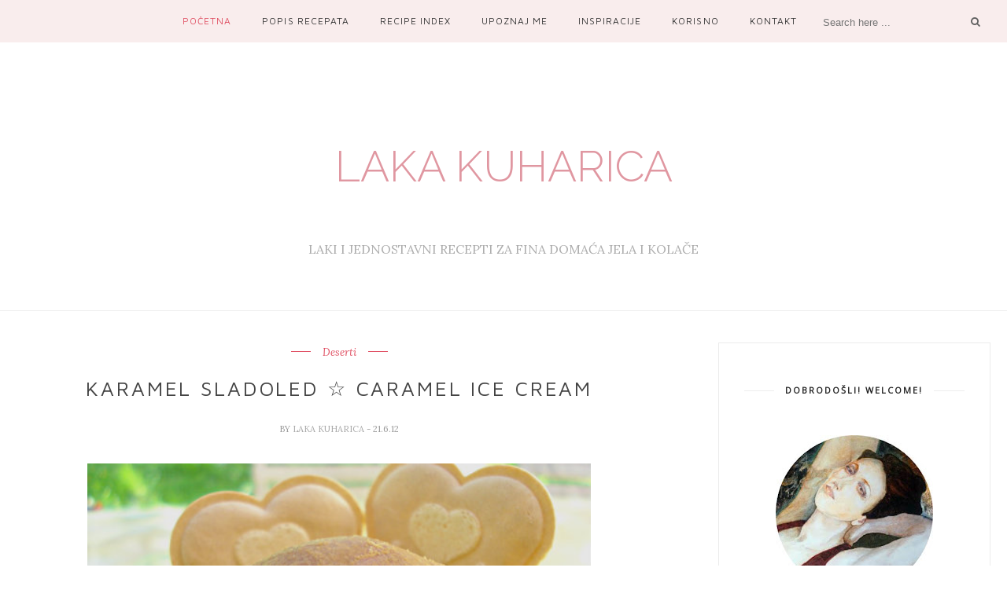

--- FILE ---
content_type: text/html; charset=UTF-8
request_url: https://www.lakakuharica.com/2012/06/karamel-sladoled.html
body_size: 80746
content:
<!DOCTYPE html>
<html dir='ltr' xmlns='http://www.w3.org/1999/xhtml' xmlns:b='http://www.google.com/2005/gml/b' xmlns:data='http://www.google.com/2005/gml/data' xmlns:expr='http://www.google.com/2005/gml/expr'>
<head>
<link href='https://www.blogger.com/static/v1/widgets/2944754296-widget_css_bundle.css' rel='stylesheet' type='text/css'/>
<!-- [ Meta Tag SEO ] -->
<meta charset='utf-8'/>
<meta content='width=device-width, initial-scale=1' name='viewport'/>
<meta content='blogger' name='generator'/>
<meta content='text/html; charset=UTF-8' https-equiv='Content-Type'/>
<link href='https://www.blogger.com/openid-server.g' rel='openid.server'/>
<link href='https://www.lakakuharica.com/' rel='openid.delegate'/>
<link href='https://www.lakakuharica.com/2012/06/karamel-sladoled.html' rel='canonical'/>
<title>Karamel sladoled &#9734; Caramel ice cream - Laka kuharica</title>
<meta content='Caramel ice cream by Laka kuharica:  homemade burnt caramel ice cream is rich, decadent, and so easy to make.' name='description'/>
<meta content='Karamel sladoled &#9734; Caramel ice cream, Laka kuharica: Karamel sladoled &#9734; Caramel ice cream, Laka kuharica' name='keywords'/>
<link href='https://www.lakakuharica.com/feeds/posts/default' rel='alternate' title='Laka kuharica - Atom' type='application/atom+xml'/>
<link href='https://www.lakakuharica.com/feeds/posts/default?alt=rss' rel='alternate' title='Laka kuharica - RSS' type='application/rss+xml'/>
<link href='https://www.blogger.com/feeds/4052100134424274653/posts/default' rel='alternate' title='Laka kuharica - Atom' type='application/atom+xml'/>
<link href='https://blogger.googleusercontent.com/img/b/R29vZ2xl/AVvXsEjLbF2Xck3pcgmmj39sLxImFdEpbupzmszd6B4f6w1WIQGDnRFhGgxeKt3Y9B4q0oF3TwgN1fwnk0uSZpNrZVbWspL324DNo5J-4m6z-bNul-ycpAlNiQKU0BaatsUaczwKyxUU-gFlBMB1/s72-c/EC_kslFace.jpg' rel='image_src'/>
<link href='/favicon.ico' rel='icon' type='image/x-icon'/>
<meta content='' name='Author'/>
<meta content='general' name='rating'/>
<meta content='id' name='geo.country'/>
<!-- [ Social Media Meta Tag ] -->
<meta content='Laka kuharica: Karamel sladoled &#9734; Caramel ice cream' property='og:title'/>
<meta content='article' property='og:type'/>
<meta content='https://www.lakakuharica.com/2012/06/karamel-sladoled.html' property='og:url'/>
<meta content='https://blogger.googleusercontent.com/img/b/R29vZ2xl/AVvXsEjLbF2Xck3pcgmmj39sLxImFdEpbupzmszd6B4f6w1WIQGDnRFhGgxeKt3Y9B4q0oF3TwgN1fwnk0uSZpNrZVbWspL324DNo5J-4m6z-bNul-ycpAlNiQKU0BaatsUaczwKyxUU-gFlBMB1/s640/EC_kslFace.jpg' property='og:image'/>
<meta content='Caramel ice cream by Laka kuharica:  homemade burnt caramel ice cream is rich, decadent, and so easy to make.' property='og:description'/>
<meta content='Laka kuharica' property='og:site_name'/>
<meta content='en_US' property='og:locale'/>
<meta content='en_GB' property='og:locale:alternate'/>
<meta content='id_ID' property='og:locale:alternate'/>
<meta content='summary' name='twitter:card'/>
<meta content='Laka kuharica: Karamel sladoled &#9734; Caramel ice cream' name='twitter:title'/>
<meta content='xxxxx' name='twitter:site'/>
<meta content='xxxxx' name='twitter:creator'/>
<meta content='width=device-width,initial-scale=1,minimum-scale=1,maximum-scale=1' name='viewport'/>
<link href='https://fonts.googleapis.com/css?family=Bad+Script|Raleway:400,500,600,700,300|Lora:400' rel='stylesheet' type='text/css'/>
<link href='//fonts.googleapis.com/css?family=Playfair+Display:400|Lato:400|Crimson+Text:400|Nothing+You+Could+Do:400|Lato:400|Open+Sans:400|Montserrat:400|Lato:400|Lato:400' media='all' rel='stylesheet' type='text/css'/>
<link href='https://fonts.googleapis.com/css?family=Maven+Pro%3Aregular%7CLora%3Aitalic%2Cregular&subset' id='kirki_google_fonts-css' media='all' rel='stylesheet' type='text/css'/>
<link href='https://fonts.googleapis.com/css?family=Open+Sans:400,400i%7Cinherit:600,600i,400%7CMontserrat:500,500i,400%7CPlayfair+Display:400,400i%7Cinherit:600,600i,400%7CMuli:500,500i,400%7CMontserrat:400,400i%7CMontserrat:500,500i,400%7Cinherit:300,300i,400%7CMontserrat:500,500i,400%7Cinherit:400,400i%7CMontserrat:500,500i,400' id='rst_custom_enqueue_google_font-css' media='all' rel='stylesheet' type='text/css'/>
<style type='text/css'>@font-face{font-family:'Lato';font-style:normal;font-weight:400;font-display:swap;src:url(//fonts.gstatic.com/s/lato/v25/S6uyw4BMUTPHjxAwXiWtFCfQ7A.woff2)format('woff2');unicode-range:U+0100-02BA,U+02BD-02C5,U+02C7-02CC,U+02CE-02D7,U+02DD-02FF,U+0304,U+0308,U+0329,U+1D00-1DBF,U+1E00-1E9F,U+1EF2-1EFF,U+2020,U+20A0-20AB,U+20AD-20C0,U+2113,U+2C60-2C7F,U+A720-A7FF;}@font-face{font-family:'Lato';font-style:normal;font-weight:400;font-display:swap;src:url(//fonts.gstatic.com/s/lato/v25/S6uyw4BMUTPHjx4wXiWtFCc.woff2)format('woff2');unicode-range:U+0000-00FF,U+0131,U+0152-0153,U+02BB-02BC,U+02C6,U+02DA,U+02DC,U+0304,U+0308,U+0329,U+2000-206F,U+20AC,U+2122,U+2191,U+2193,U+2212,U+2215,U+FEFF,U+FFFD;}@font-face{font-family:'Lora';font-style:normal;font-weight:400;font-display:swap;src:url(//fonts.gstatic.com/s/lora/v37/0QI6MX1D_JOuGQbT0gvTJPa787weuxJMkq18ndeYxZ2JTg.woff2)format('woff2');unicode-range:U+0460-052F,U+1C80-1C8A,U+20B4,U+2DE0-2DFF,U+A640-A69F,U+FE2E-FE2F;}@font-face{font-family:'Lora';font-style:normal;font-weight:400;font-display:swap;src:url(//fonts.gstatic.com/s/lora/v37/0QI6MX1D_JOuGQbT0gvTJPa787weuxJFkq18ndeYxZ2JTg.woff2)format('woff2');unicode-range:U+0301,U+0400-045F,U+0490-0491,U+04B0-04B1,U+2116;}@font-face{font-family:'Lora';font-style:normal;font-weight:400;font-display:swap;src:url(//fonts.gstatic.com/s/lora/v37/0QI6MX1D_JOuGQbT0gvTJPa787weuxI9kq18ndeYxZ2JTg.woff2)format('woff2');unicode-range:U+0302-0303,U+0305,U+0307-0308,U+0310,U+0312,U+0315,U+031A,U+0326-0327,U+032C,U+032F-0330,U+0332-0333,U+0338,U+033A,U+0346,U+034D,U+0391-03A1,U+03A3-03A9,U+03B1-03C9,U+03D1,U+03D5-03D6,U+03F0-03F1,U+03F4-03F5,U+2016-2017,U+2034-2038,U+203C,U+2040,U+2043,U+2047,U+2050,U+2057,U+205F,U+2070-2071,U+2074-208E,U+2090-209C,U+20D0-20DC,U+20E1,U+20E5-20EF,U+2100-2112,U+2114-2115,U+2117-2121,U+2123-214F,U+2190,U+2192,U+2194-21AE,U+21B0-21E5,U+21F1-21F2,U+21F4-2211,U+2213-2214,U+2216-22FF,U+2308-230B,U+2310,U+2319,U+231C-2321,U+2336-237A,U+237C,U+2395,U+239B-23B7,U+23D0,U+23DC-23E1,U+2474-2475,U+25AF,U+25B3,U+25B7,U+25BD,U+25C1,U+25CA,U+25CC,U+25FB,U+266D-266F,U+27C0-27FF,U+2900-2AFF,U+2B0E-2B11,U+2B30-2B4C,U+2BFE,U+3030,U+FF5B,U+FF5D,U+1D400-1D7FF,U+1EE00-1EEFF;}@font-face{font-family:'Lora';font-style:normal;font-weight:400;font-display:swap;src:url(//fonts.gstatic.com/s/lora/v37/0QI6MX1D_JOuGQbT0gvTJPa787weuxIvkq18ndeYxZ2JTg.woff2)format('woff2');unicode-range:U+0001-000C,U+000E-001F,U+007F-009F,U+20DD-20E0,U+20E2-20E4,U+2150-218F,U+2190,U+2192,U+2194-2199,U+21AF,U+21E6-21F0,U+21F3,U+2218-2219,U+2299,U+22C4-22C6,U+2300-243F,U+2440-244A,U+2460-24FF,U+25A0-27BF,U+2800-28FF,U+2921-2922,U+2981,U+29BF,U+29EB,U+2B00-2BFF,U+4DC0-4DFF,U+FFF9-FFFB,U+10140-1018E,U+10190-1019C,U+101A0,U+101D0-101FD,U+102E0-102FB,U+10E60-10E7E,U+1D2C0-1D2D3,U+1D2E0-1D37F,U+1F000-1F0FF,U+1F100-1F1AD,U+1F1E6-1F1FF,U+1F30D-1F30F,U+1F315,U+1F31C,U+1F31E,U+1F320-1F32C,U+1F336,U+1F378,U+1F37D,U+1F382,U+1F393-1F39F,U+1F3A7-1F3A8,U+1F3AC-1F3AF,U+1F3C2,U+1F3C4-1F3C6,U+1F3CA-1F3CE,U+1F3D4-1F3E0,U+1F3ED,U+1F3F1-1F3F3,U+1F3F5-1F3F7,U+1F408,U+1F415,U+1F41F,U+1F426,U+1F43F,U+1F441-1F442,U+1F444,U+1F446-1F449,U+1F44C-1F44E,U+1F453,U+1F46A,U+1F47D,U+1F4A3,U+1F4B0,U+1F4B3,U+1F4B9,U+1F4BB,U+1F4BF,U+1F4C8-1F4CB,U+1F4D6,U+1F4DA,U+1F4DF,U+1F4E3-1F4E6,U+1F4EA-1F4ED,U+1F4F7,U+1F4F9-1F4FB,U+1F4FD-1F4FE,U+1F503,U+1F507-1F50B,U+1F50D,U+1F512-1F513,U+1F53E-1F54A,U+1F54F-1F5FA,U+1F610,U+1F650-1F67F,U+1F687,U+1F68D,U+1F691,U+1F694,U+1F698,U+1F6AD,U+1F6B2,U+1F6B9-1F6BA,U+1F6BC,U+1F6C6-1F6CF,U+1F6D3-1F6D7,U+1F6E0-1F6EA,U+1F6F0-1F6F3,U+1F6F7-1F6FC,U+1F700-1F7FF,U+1F800-1F80B,U+1F810-1F847,U+1F850-1F859,U+1F860-1F887,U+1F890-1F8AD,U+1F8B0-1F8BB,U+1F8C0-1F8C1,U+1F900-1F90B,U+1F93B,U+1F946,U+1F984,U+1F996,U+1F9E9,U+1FA00-1FA6F,U+1FA70-1FA7C,U+1FA80-1FA89,U+1FA8F-1FAC6,U+1FACE-1FADC,U+1FADF-1FAE9,U+1FAF0-1FAF8,U+1FB00-1FBFF;}@font-face{font-family:'Lora';font-style:normal;font-weight:400;font-display:swap;src:url(//fonts.gstatic.com/s/lora/v37/0QI6MX1D_JOuGQbT0gvTJPa787weuxJOkq18ndeYxZ2JTg.woff2)format('woff2');unicode-range:U+0102-0103,U+0110-0111,U+0128-0129,U+0168-0169,U+01A0-01A1,U+01AF-01B0,U+0300-0301,U+0303-0304,U+0308-0309,U+0323,U+0329,U+1EA0-1EF9,U+20AB;}@font-face{font-family:'Lora';font-style:normal;font-weight:400;font-display:swap;src:url(//fonts.gstatic.com/s/lora/v37/0QI6MX1D_JOuGQbT0gvTJPa787weuxJPkq18ndeYxZ2JTg.woff2)format('woff2');unicode-range:U+0100-02BA,U+02BD-02C5,U+02C7-02CC,U+02CE-02D7,U+02DD-02FF,U+0304,U+0308,U+0329,U+1D00-1DBF,U+1E00-1E9F,U+1EF2-1EFF,U+2020,U+20A0-20AB,U+20AD-20C0,U+2113,U+2C60-2C7F,U+A720-A7FF;}@font-face{font-family:'Lora';font-style:normal;font-weight:400;font-display:swap;src:url(//fonts.gstatic.com/s/lora/v37/0QI6MX1D_JOuGQbT0gvTJPa787weuxJBkq18ndeYxZ0.woff2)format('woff2');unicode-range:U+0000-00FF,U+0131,U+0152-0153,U+02BB-02BC,U+02C6,U+02DA,U+02DC,U+0304,U+0308,U+0329,U+2000-206F,U+20AC,U+2122,U+2191,U+2193,U+2212,U+2215,U+FEFF,U+FFFD;}@font-face{font-family:'Open Sans';font-style:normal;font-weight:400;font-stretch:100%;font-display:swap;src:url(//fonts.gstatic.com/s/opensans/v44/memSYaGs126MiZpBA-UvWbX2vVnXBbObj2OVZyOOSr4dVJWUgsjZ0B4taVIUwaEQbjB_mQ.woff2)format('woff2');unicode-range:U+0460-052F,U+1C80-1C8A,U+20B4,U+2DE0-2DFF,U+A640-A69F,U+FE2E-FE2F;}@font-face{font-family:'Open Sans';font-style:normal;font-weight:400;font-stretch:100%;font-display:swap;src:url(//fonts.gstatic.com/s/opensans/v44/memSYaGs126MiZpBA-UvWbX2vVnXBbObj2OVZyOOSr4dVJWUgsjZ0B4kaVIUwaEQbjB_mQ.woff2)format('woff2');unicode-range:U+0301,U+0400-045F,U+0490-0491,U+04B0-04B1,U+2116;}@font-face{font-family:'Open Sans';font-style:normal;font-weight:400;font-stretch:100%;font-display:swap;src:url(//fonts.gstatic.com/s/opensans/v44/memSYaGs126MiZpBA-UvWbX2vVnXBbObj2OVZyOOSr4dVJWUgsjZ0B4saVIUwaEQbjB_mQ.woff2)format('woff2');unicode-range:U+1F00-1FFF;}@font-face{font-family:'Open Sans';font-style:normal;font-weight:400;font-stretch:100%;font-display:swap;src:url(//fonts.gstatic.com/s/opensans/v44/memSYaGs126MiZpBA-UvWbX2vVnXBbObj2OVZyOOSr4dVJWUgsjZ0B4jaVIUwaEQbjB_mQ.woff2)format('woff2');unicode-range:U+0370-0377,U+037A-037F,U+0384-038A,U+038C,U+038E-03A1,U+03A3-03FF;}@font-face{font-family:'Open Sans';font-style:normal;font-weight:400;font-stretch:100%;font-display:swap;src:url(//fonts.gstatic.com/s/opensans/v44/memSYaGs126MiZpBA-UvWbX2vVnXBbObj2OVZyOOSr4dVJWUgsjZ0B4iaVIUwaEQbjB_mQ.woff2)format('woff2');unicode-range:U+0307-0308,U+0590-05FF,U+200C-2010,U+20AA,U+25CC,U+FB1D-FB4F;}@font-face{font-family:'Open Sans';font-style:normal;font-weight:400;font-stretch:100%;font-display:swap;src:url(//fonts.gstatic.com/s/opensans/v44/memSYaGs126MiZpBA-UvWbX2vVnXBbObj2OVZyOOSr4dVJWUgsjZ0B5caVIUwaEQbjB_mQ.woff2)format('woff2');unicode-range:U+0302-0303,U+0305,U+0307-0308,U+0310,U+0312,U+0315,U+031A,U+0326-0327,U+032C,U+032F-0330,U+0332-0333,U+0338,U+033A,U+0346,U+034D,U+0391-03A1,U+03A3-03A9,U+03B1-03C9,U+03D1,U+03D5-03D6,U+03F0-03F1,U+03F4-03F5,U+2016-2017,U+2034-2038,U+203C,U+2040,U+2043,U+2047,U+2050,U+2057,U+205F,U+2070-2071,U+2074-208E,U+2090-209C,U+20D0-20DC,U+20E1,U+20E5-20EF,U+2100-2112,U+2114-2115,U+2117-2121,U+2123-214F,U+2190,U+2192,U+2194-21AE,U+21B0-21E5,U+21F1-21F2,U+21F4-2211,U+2213-2214,U+2216-22FF,U+2308-230B,U+2310,U+2319,U+231C-2321,U+2336-237A,U+237C,U+2395,U+239B-23B7,U+23D0,U+23DC-23E1,U+2474-2475,U+25AF,U+25B3,U+25B7,U+25BD,U+25C1,U+25CA,U+25CC,U+25FB,U+266D-266F,U+27C0-27FF,U+2900-2AFF,U+2B0E-2B11,U+2B30-2B4C,U+2BFE,U+3030,U+FF5B,U+FF5D,U+1D400-1D7FF,U+1EE00-1EEFF;}@font-face{font-family:'Open Sans';font-style:normal;font-weight:400;font-stretch:100%;font-display:swap;src:url(//fonts.gstatic.com/s/opensans/v44/memSYaGs126MiZpBA-UvWbX2vVnXBbObj2OVZyOOSr4dVJWUgsjZ0B5OaVIUwaEQbjB_mQ.woff2)format('woff2');unicode-range:U+0001-000C,U+000E-001F,U+007F-009F,U+20DD-20E0,U+20E2-20E4,U+2150-218F,U+2190,U+2192,U+2194-2199,U+21AF,U+21E6-21F0,U+21F3,U+2218-2219,U+2299,U+22C4-22C6,U+2300-243F,U+2440-244A,U+2460-24FF,U+25A0-27BF,U+2800-28FF,U+2921-2922,U+2981,U+29BF,U+29EB,U+2B00-2BFF,U+4DC0-4DFF,U+FFF9-FFFB,U+10140-1018E,U+10190-1019C,U+101A0,U+101D0-101FD,U+102E0-102FB,U+10E60-10E7E,U+1D2C0-1D2D3,U+1D2E0-1D37F,U+1F000-1F0FF,U+1F100-1F1AD,U+1F1E6-1F1FF,U+1F30D-1F30F,U+1F315,U+1F31C,U+1F31E,U+1F320-1F32C,U+1F336,U+1F378,U+1F37D,U+1F382,U+1F393-1F39F,U+1F3A7-1F3A8,U+1F3AC-1F3AF,U+1F3C2,U+1F3C4-1F3C6,U+1F3CA-1F3CE,U+1F3D4-1F3E0,U+1F3ED,U+1F3F1-1F3F3,U+1F3F5-1F3F7,U+1F408,U+1F415,U+1F41F,U+1F426,U+1F43F,U+1F441-1F442,U+1F444,U+1F446-1F449,U+1F44C-1F44E,U+1F453,U+1F46A,U+1F47D,U+1F4A3,U+1F4B0,U+1F4B3,U+1F4B9,U+1F4BB,U+1F4BF,U+1F4C8-1F4CB,U+1F4D6,U+1F4DA,U+1F4DF,U+1F4E3-1F4E6,U+1F4EA-1F4ED,U+1F4F7,U+1F4F9-1F4FB,U+1F4FD-1F4FE,U+1F503,U+1F507-1F50B,U+1F50D,U+1F512-1F513,U+1F53E-1F54A,U+1F54F-1F5FA,U+1F610,U+1F650-1F67F,U+1F687,U+1F68D,U+1F691,U+1F694,U+1F698,U+1F6AD,U+1F6B2,U+1F6B9-1F6BA,U+1F6BC,U+1F6C6-1F6CF,U+1F6D3-1F6D7,U+1F6E0-1F6EA,U+1F6F0-1F6F3,U+1F6F7-1F6FC,U+1F700-1F7FF,U+1F800-1F80B,U+1F810-1F847,U+1F850-1F859,U+1F860-1F887,U+1F890-1F8AD,U+1F8B0-1F8BB,U+1F8C0-1F8C1,U+1F900-1F90B,U+1F93B,U+1F946,U+1F984,U+1F996,U+1F9E9,U+1FA00-1FA6F,U+1FA70-1FA7C,U+1FA80-1FA89,U+1FA8F-1FAC6,U+1FACE-1FADC,U+1FADF-1FAE9,U+1FAF0-1FAF8,U+1FB00-1FBFF;}@font-face{font-family:'Open Sans';font-style:normal;font-weight:400;font-stretch:100%;font-display:swap;src:url(//fonts.gstatic.com/s/opensans/v44/memSYaGs126MiZpBA-UvWbX2vVnXBbObj2OVZyOOSr4dVJWUgsjZ0B4vaVIUwaEQbjB_mQ.woff2)format('woff2');unicode-range:U+0102-0103,U+0110-0111,U+0128-0129,U+0168-0169,U+01A0-01A1,U+01AF-01B0,U+0300-0301,U+0303-0304,U+0308-0309,U+0323,U+0329,U+1EA0-1EF9,U+20AB;}@font-face{font-family:'Open Sans';font-style:normal;font-weight:400;font-stretch:100%;font-display:swap;src:url(//fonts.gstatic.com/s/opensans/v44/memSYaGs126MiZpBA-UvWbX2vVnXBbObj2OVZyOOSr4dVJWUgsjZ0B4uaVIUwaEQbjB_mQ.woff2)format('woff2');unicode-range:U+0100-02BA,U+02BD-02C5,U+02C7-02CC,U+02CE-02D7,U+02DD-02FF,U+0304,U+0308,U+0329,U+1D00-1DBF,U+1E00-1E9F,U+1EF2-1EFF,U+2020,U+20A0-20AB,U+20AD-20C0,U+2113,U+2C60-2C7F,U+A720-A7FF;}@font-face{font-family:'Open Sans';font-style:normal;font-weight:400;font-stretch:100%;font-display:swap;src:url(//fonts.gstatic.com/s/opensans/v44/memSYaGs126MiZpBA-UvWbX2vVnXBbObj2OVZyOOSr4dVJWUgsjZ0B4gaVIUwaEQbjA.woff2)format('woff2');unicode-range:U+0000-00FF,U+0131,U+0152-0153,U+02BB-02BC,U+02C6,U+02DA,U+02DC,U+0304,U+0308,U+0329,U+2000-206F,U+20AC,U+2122,U+2191,U+2193,U+2212,U+2215,U+FEFF,U+FFFD;}</style>
<style id='page-skin-1' type='text/css'><!--
/*
-----------------------------------------------
Blogger Template Style
Name:     Carolina Clean & Responsive Blogger Template
Designer: Themexpose
Url     : www.themexpose.com
----------------------------------------------- */
/* Variable definitions
====================
<Group description="Page Text" selector="">
<Variable name="body.font" description="Font" type="font" default="normal normal 14px Lora"/>
<Variable name="body.text.color" description="Text Color" type="color" default="#4e4e4e"/>
<Variable name="body.link.color" description="Link Color" type="color" default="#777777"/>
<Variable name="body.link.color.hover" description="Hover Color" type="color" default="#000000"/>
</Group>
<Group description="Main Color" selector="">
<Variable name="main.color" description="Main Color" type="color" default="#e04f62"/>
</Group>
<Group description="Background Color" selector="">
<Variable name="body.background.color" description="Outer Background Color" type="color" default="#ffffff"/>
</Group>
<Group description="Blog Header" selector="">
<Variable name="header.text.font" description="Header Font" type="font" default="55px Raleway" />
<Variable name="header.text.color" description="Header Color" type="color" default="#777777" />
</Group>
<Group description="Post Titles" selector="">
<Variable name="post.title.font" description="Font" type="font" default="18px Maven Pro"/>
<Variable name="post.title.color" description="Color" type="color" default="#444444" />
<Variable name="post.title.color.hover" description="Hover Color" type="color" default="#777777" />
</Group>
<Group description="Navigation" selector="">
<Variable name="navbar.background" description="Navbar Background Color" type="color" default="#f9eded"/>
<Variable name="navbar.text.font" description="Navbar Font" type="font" default="11px Maven Pro"/>
<Variable name="navbar.text.color" description="Navbar Text Color" type="color" default="#353535"/>
<Variable name="navbar.text.color.hover" description="Navbar Text Hover Color" type="color" default="#999999"/>
</Group>
<Group description="Widgets" selector="">
<Variable name="widget.title.font" description="Widget Title Font" type="font" default="12px Open Sans"/>
<Variable name="widget.title.text.color" description="Widget Title Color" type="color" default="#222222"/>
</Group>
<Group description="Social Icons" selector="">
<Variable name="socialz.color" description="Social Icon Color" type="color" default="#343434"/>
<Variable name="socialz.color.hover" description="Social Icon Hover Color" type="color" default="#777777"/>
</Group>
<Group description="Sidebar Social Icons" selector="">
<Variable name="sidebar.social.background" description="Social Icon Background Color" type="color" default="#ffffff"/>
<Variable name="sidebar.social.color" description="Social Icon Color" type="color" default="#444444"/>
<Variable name="sidebar.social.border.color" description="Social Icon Border Color" type="color" default="#f0f0f0"/>
</Group>
<Group description="Label" selector="">
<Variable name="label.font" description="Navbar Font" type="font" default="11px Lato"/>
<Variable name="label.color" description="Navbar Text Color" type="color" default="#646464"/>
<Variable name="label.color.hover" description="Navbar Background Color" type="color" default="#aaaaaa"/>
</Group>
*/
/* Global reset */
/* Based upon 'reset.css' in the Yahoo! User Interface Library: https://developer.yahoo.com/yui */
*, html, body, div, dl, dt, dd, ul, ol, li, h1, h2, h3, h4, h5, h6, pre, form, label, fieldset, input, p, blockquote, th, td { margin:0; padding:0 }
table { border-collapse:collapse; border-spacing:0 }
fieldset, img { border:0 }
address, caption, cite, code, dfn, em, strong, th, var { font-style:normal; font-weight:normal }
ol, ul, li { list-style:none }
caption, th { text-align:left }
h1, h2, h3, h4, h5, h6 { font-size:100%; font-weight:normal }
q:before, q:after { content:''}
/* Global reset-RESET */
strong { font-weight: bold }
em { font-style: italic }
a img { border:none } /* Gets rid of IE's blue borders */
div#Subscribe h2 {
display: none;
}
div#Header1 p {
text-align: center;
text-align: center;
font-family: Lora;
color: #aeaeae;
}
#layout:before {    content: 'This is the property of ThemeXpose.com';
text-transform: uppercase;
font-size: 20px;
color: #999;
margin: 0 0 20px 0;
display: inline-block;
font-weight: 700;
padding: 20px;
font-family: sans-serif;
border: 4px double #FD856E;}
#Attribution1 {height:0px;visibility:hidden;display:none;}
#b-navbar {height:0px;visibility:hidden;display:none;}
.widget-item-control {display:none;}
body#layout,body#layout .container {
width: 1000px;
}
body#layout #navigation {
height: auto;
margin-top: 30px;
position: relative;
width: 100%;
z-index: 999;
}
body#layout #navigation-wrapper {
width:29%;
float:left;
}
body#layout #header {
width: 29%;
float: left;
}
body#layout #top-social {
width:29%;
float:left;
}
body#layout #widget-area .footerwidget {
width:30%;
margin-right: 0px;
}
body#layout #sidebar .widget {
width:100%;
}
body#layout div#main {
width: 60%;
}
body {
color: #4e4e4e;
font:normal normal 14px Lora;
line-height: 24px;
letter-spacing: 0px;
text-transform: none;    font-weight: 400;
background-color:#ffffff;
}
p {
font-size:16px;
line-height:26px;
}
a {
text-decoration:none;
color:#e097a1;
}
a:hover {
color:#000000
}
h1,h2,h3,h4,h5,h6 {
font-family:"Open Sans", sans-serif;
}
.container {
width:1240px;
margin:0 auto;
}
.container.sp_sidebar {
overflow:hidden;
}
#main {
width:100%;
}
.container.sp_sidebar #main {
width:67%;
float:left;
}
#sidebar {
width:28%;
float:right;
}
/********************************/
/*** Navigation ***/
/********************************/
#navigation {
background:#fff;
height:54px;
text-align: center;
z-index:999;
width:100%;
-webkit-backface-visibility: hidden;
}
.slicknav_menu {
display:none;
}
#navigation .container {
position:relative;
}
.menu li {
display:inline-block;
margin-right:35px;
position:relative;
}
.menu li a {
font:12px Maven Pro;
color:#353535;
line-height:54px;
text-transform:uppercase;
display:inline-block;
letter-spacing: .085em;
-o-transition:.3s;
-ms-transition:.3s;
-moz-transition:.3s;
-webkit-transition:.3s;
}
.show-search {
position: absolute;
right: 34px;
display: none;
z-index: 2;
}
.show-search #searchform input#s {
color: #666;
padding: 9px 10px;
width: 100%;
box-sizing: border-box;
border-radius: 0;
width: 230px;
background: #fff;
height: 32px;
border: 1px solid #eee;
border-right: none;
z-index: 1;
}
.header-right a {
display: inline-block;
font-size: 14px;
color: #777;
border: 1px solid #eee;
width: 32px;
height: 30px;
line-height: 30px;
text-align: center;
}
/*** DROPDOWN ***/
.menu .sub-menu,
.menu .children {
background-color: #171717;
display: none;
padding: 0;
position: absolute;
margin-top:0;
left: 0;
z-index: 99999;
}
ul.menu ul a,
.menu ul ul a {
color: #999;
margin: 0;
padding: 6px 10px 7px 10px;
min-width: 160px;
line-height:20px;
-o-transition:.25s;
-ms-transition:.25s;
-moz-transition:.25s;
-webkit-transition:.25s;
transition:.25s;
border-top:1px solid #333;
}
ul.menu ul li,
.menu ul ul li {
padding-right:0;
margin-right:0;
}
ul.menu ul a:hover,
.menu ul ul a:hover {
color: #fff;
background:#333;
}
ul.menu li:hover > ul,
.menu ul li:hover > ul {
display: block;
}
.menu .sub-menu ul,
.menu .children ul {
left: 100%;
top: 0;
}
a.more-link:hover {
background-color: #e04f62;
color: #fff!important;
border-color: #e04f62!important;
}
/** Search **/
.header-top .container {
position: relative;
}
/*** Top Social ***/
#top-social a{
font-size:14px;
display: inline-block;
color:#343434;
width: 25px;
height: 54px;
line-height: 54px;
text-align: center;
color:#e6c55d;
-webkit-transition: all 0.2s linear;
-moz-transition: all 0.2s linear;
-ms-transition: all 0.2s linear;
-o-transition: all 0.2s linear;
transition: all 0.2s linear;
}
h1.logo_h.logo_h__txt {
font: 55px Raleway;
padding: 60px 0;
text-align: center;
font-weight: 300;
color:#777777;
text-transform: uppercase;
}
.post-tag a {
display: inline-block;
line-height: 1.2;
margin-bottom: 10px;
letter-spacing: 0px;
color: #e04f62;
margin-bottom: 12px;
padding: 0 15px;
display: none;
position: relative;
font-family: "Lora",serif;
font-size: 13px;
white-space: nowrap;
font-style: italic;
}
.post-tag a:first-child {
display: inline-block;
}
.post-tag a:before {
content: '';
display: block;
height: 0.5px;
width: 25px;
position: absolute;
top: 43%;
right: 100%;
background-color:  #e04f62;;
}
.post-tag a:after {
content: '';
display: block;
height: 0.5px;
width: 25px;
position: absolute;
top: 43%;
left: 100%;
background-color:  #e04f62;;
}
/********************************/
/*** Header ***/
/********************************/
#header {
padding:65px 0;
}
#logo {
text-align:center;
}
#top-search { position: absolute;
right: 0;
line-height: 54px;}
#top-social{float:left;    position: absolute;}
.header-top #top-social, .header-top #top-search{
position: absolute;
top: 50%;
transform: translateY(-50%);
-webkit-transform: translateY(-50%);
-moz-transform: translateY(-50%);
}
/** Featured area **/
/********************************/
/*** Grid Item ***/
/********************************/
/* grid title */
.sp-grid-title {
margin-bottom:45px;
text-align:center;
}
.sp-grid-title h3 {
font-size: 26px;
font-weight: 400;
text-transform: uppercase;
letter-spacing:4px;
margin-bottom:4px;
}
.sp-grid-title .sub-title {
font-size: 18px;
font-style: italic;
color: #999;
}
.sp-grid li {
display: inline-block;
vertical-align: top;
width: 300px;
margin-right: 16px;
margin-bottom: 45px;
}
.container.sp_sidebar .sp-grid li {
width:315px;
}
.container.sp_sidebar .sp-grid li:nth-child(3n+3) {
margin-right:16px;
}
.container.sp_sidebar .sp-grid li:nth-child(2n+2) {
margin-right:0;
}
.sp-grid li:nth-child(3n+3) {
margin-right:0;
}
.sp-grid li .item img {
width:100%;
height:auto;
margin-bottom:10px;
}
.sp-grid li .item .cat {
font-size: 11px;
font-weight: 700;
letter-spacing: 1px;
text-transform: uppercase;
font-family:"Open Sans";
margin-bottom:7px;
display:block;
}
.sp-grid li .item .cat a:hover {
text-decoration:underline;
}
.sp-grid li .item h2 {
margin-bottom:8px;
}
.sp-grid li .item h2 a {
font-size: 15px;
color: #000000;
text-transform: uppercase;
letter-spacing: 1px;
font-weight: 700;
-o-transition:.3s;
-ms-transition:.3s;
-moz-transition:.3s;
-webkit-transition:.3s;
}
.sp-grid li .item h2 a:hover {
opacity:.5;
}
.sp-grid li .item p {
margin-bottom:6px;
}
.sp-grid li .item .date {
font-size: 13px;
color: #999;
letter-spacing: 1px;
font-style: italic;
}
/********************************/
/*** Post ***/
/********************************/
.post {
margin-bottom:60px;
width:47.5%;
float:left;
}
article:first-child{
width:99%;
}
article:nth-child(2n+2) {
margin-right: 31px;
}
article .post-meta{display:none}
article:first-child .post-meta{display:block;}
.single .post {
margin-bottom:70px;
}
/*** Post Header ***/
.post-header {
margin-bottom:10px;
padding-bottom: 15px;
text-align: center;
padding: 0 20px;
}
.post-header .cat a {
color: #646464;
font:11px Lato;
display: inline-block;
margin-bottom: 10px;
text-transform: uppercase;
letter-spacing: 2px;
}
.post-header .cat a:hover {
color: #aaaaaa;
text-decoration:underline;
}
.post-header h1, .post-header h2 { margin-bottom:8px; }
.post-header h1 a, .post-header h2 a, .post-header h1 {
font: 18px Maven Pro;
color: #444444;
-o-transition: .3s;
-ms-transition: .3s;
-moz-transition: .3s;
-webkit-transition: .3s;
position: relative;
display: block;
margin-bottom: 23px;
font-weight: 400;
font-style: normal;
line-height: 1.3;
text-transform: uppercase;
letter-spacing: .11em;
margin-top: 10px;
}
article:first-child .post-header h1 a,article:first-child .post-header h2 a,article:first-child .post-header h1{font-size:26px;}
.post-header h2 a:hover {
color: #777777;
}
/*** Post image ***/
.post-image {
margin-bottom:18px;
}
.post-image img {
max-width:100%;
height:auto;
min-width:100%;
}
.post-image.audio iframe {
height:166px;
}
.container.sp_sidebar .post-image.audio iframe {
width:650px;
height:auto;
}
/*** Post Entry ***/
.post-entry {
text-align: justify;
}
.post-entry img {
max-width:100%;
height:auto;
}
.post-entry p {
margin-bottom:20px;
text-align: justify;
text-align: center;
}
.post-entry a.more-link {
margin: 30px 0 25px;
display: inline-block;
-o-transition: .3s;
-ms-transition: .3s;
-moz-transition: .3s;
position: relative;
-o-transition: .3s;
-ms-transition: .3s;
-moz-transition: .3s;
-webkit-transition: .3s;
font-weight: 400;
padding: 0 25px;
font-size: 12px;
text-transform: uppercase;
display: inline-block;
border: 1px solid #ddd;
color: #303030;
height: 34px;
line-height: 34px;
display:none;
}
article:first-child .post-entry a.more-link{    display: inline-block;}
.post-entry p, .post-entry h1, .post-entry h2, .post-entry h3, .post-entry h4, .post-entry h5, .post-entry h6, .post-entry hr {
margin-bottom:20px;
}
.post-entry h1, .post-entry h2, .post-entry h3, .post-entry h4, .post-entry h5, .post-entry h6 {
color:#000;
font-weight:700;
}
.post-entry h1 {
font-size:30px;
}
.post-entry h2 {
font-size:27px;
}
.post-entry h3 {
font-size:24px;
}
.post-entry h4 {
font-size:20px;
}
.post-entry h5 {
font-size:18px;
}
.post-entry h6 {
font-size:16px;
}
.post-entry hr {
border:0;
height:0;
border-bottom:1px solid #e5e5e5;
clear:both;
}
.post-entry blockquote p {
border-left:3px solid #cea525;
color:#999;
padding:0 18px;
font-family:"Georgia";
font-size:18px;
line-height:28px;
font-style:italic;
}
.post-entry ul, .post-entry ol {
padding-left:45px;
margin-bottom:20px;
}
.post-entry ul li {
margin-bottom:12px;
list-style:square;
}
.post-entry ol li {
margin-bottom:12px;
list-style:decimal;
}
.sticky.post .post-header { border:1px dashed #ddd; padding:20px 0; }
.bypostauthor  {}
.post-entry table { width:100%; margin-bottom:22px; border-collapse:collapse }
.post-entry td, .post-entry th { padding: 12px; border-bottom: 1px #e5e5e5 solid; }
.post-entry th { font-weight:bold; font-size:14px; background:#f5f5f5;}
.post-entry tr:hover {
background:#f9f9f9;
}
/*** Post Share ***/
.post-share {
text-align:center;
margin-top:40px;
margin-bottom:100px;
background:url(//1.bp.blogspot.com/-RaxSFprHuWw/U-eh4Hd6OgI/AAAAAAAAAP0/sijBcrNVTjo/line.gif) repeat-x center center;
}
.post-share a {
display:inline-block;
}
.share-box {
width: 42px;
height: 42px;
border-radius: 50%;
background: #fff;
border: 4px double #ddd;
display: inline-block;
line-height: 42px;
margin: 0 10px;
-o-transition: .3s;
-ms-transition: .3s;
-moz-transition: .3s;
-webkit-transition: .3s;
}
.share-box i {
font-size:14px;
}
.share-box:hover {
background:#171717;
border:1px solid #171717;
}
/*** Post author ***/
.post-author {
margin-bottom:80px;
margin-top:70px;
overflow:hidden;
border-bottom: 1px solid rgba(34,34,34,0.1);
padding-bottom: 40px;
margin-bottom: 40px;
}
.author-img {
float:left;
margin-right:30px;
}
.author-img img {
border-radius:50%;
}
.author-content h5 a {
font-size:14px;
letter-spacing:2px;
text-transform:uppercase;
margin-bottom:8px;
color:#000;
display:block;
}
.author-content p {
margin-bottom:8px;
}
.author-content .author-social {
font-size:14px;
color:#bbb;
margin-right:8px;
}
/*** Post related ***/
.post-related {
overflow:hidden;
margin-bottom:80px;
margin-top:40px;
padding: 0 30px;
}
.post-box { text-align:center; }
.post-box-title {
text-align: left;
margin-bottom: 20px;
font-family: Lato;
font-weight: 400;
color: #282828;
font-size: 18px;
text-transform: uppercase;
margin: 0 0 30px 0;
letter-spacing: 1px;
position: relative;
padding-bottom: 10px;
}
.item-related {
width:292px;
float:left;
margin-right:32px;
}
.item-related:last-child { margin-right:0; }
.container.sp_sidebar .item-related{
width:241px;
margin-right:19px;
}
.container.sp_sidebar .item-related:last-child {
margin-right:0;
}
.item-related img {
margin-bottom:6px;
width:100%;
height:auto;
}
.item-related h3 a {
display: block;
font-family: Playfair Display;
font-weight: 300;
color: #303030;
font-size: 16px;
line-height: 22px;
}
.item-related h3 a:hover {
text-decoration:underline;
}
.item-related span.date {
font-size:10px;
font-family:"Open Sans", sans-serif;
text-transform:uppercase;
font-style:italic;
color:#999;
}
/** Post tags ***/
.post-tags {
margin-top:30px;
margin-bottom:50px;
}
.post-tags a {
font-family:"Open Sans", sans-serif;
font-size:11px;
letter-spacing:2px;
text-transform:uppercase;
background:#f2f2f2;
color:#666;
padding:7px 10px 8px;
margin-right:6px;
border-radius:2px;
margin-bottom:5px;
display:inline-block;
}
.post-tags a:hover {
background:#333;
color:#fff;
text-decoration:none;
}
/*** Post Pagination ***/
.post-pagination {
overflow:hidden;
}
.post-pagination .prev-post {
float:left;
width:470px;
}
.post-pagination .next-post {
float:right;
text-align:right;
width:470px;
}
.container.sp_sidebar .post-pagination .prev-post, .container.sp_sidebar .post-pagination .next-post {
width:325px;
}
.post-pagination span {
color:#999;
font-size:16px;
font-style:italic;
letter-spacing:1px;
}
.post-pagination .arrow {
font-size:64px;
color:#ddd;
line-height:64px;
}
.post-pagination .prev-post .arrow {
float:left;
margin-right:18px;
}
.post-pagination .next-post .arrow {
float:right;
margin-left:18px;
}
.pagi-text {
margin-top:11px;
}
.post-pagination h5 {
text-transform:uppercase;
letter-spacing:2px;
font-size:14px;
}
.post-pagination a {
color:#999;
}
.post-pagination a:hover > .arrow, .post-pagination a:hover > .pagi-text span, .post-pagination a:hover {
color:#000;
}
.site-social-networks.show-title li {
text-align: center;
}
.site-social-networks li {
display: inline-block;
padding: 0;
}
.site-social-networks.show-title a {
margin: 20px auto 0 auto;
text-transform: uppercase;
font-size: 10px;
}
.site-social-networks.show-title i {
display: block;
margin: 0 auto 10px auto;
}
.site-social-networks.style-default i {
width: 36px;
height: 36px;
margin: 0 auto;
line-height: 36px;
text-align: center;
font-size: 15px;
color: #444444;
}ul.site-social-networks.secondary-2-primary.style-default.show-title {
text-align: center;
}
ul.site-social-networks.secondary-2-primary.style-default.show-title li {
margin-bottom: 0px!important;
padding-bottom: 0px!important;
border: 1px solid #f0f0f0;
background-color: #ffffff;border-radius: 50%;
}
ul.site-social-networks.secondary-2-primary.style-default.show-title li:last-child{ border: 1px solid #f0f0f0!important;}
/********************************/
/*** Pagination ***/
/********************************/
.pagination {
margin-bottom:60px;
overflow:hidden;
clear: both;
}
.pagination a {
color:#999;
letter-spacing:1px;
text-transform:uppercase;
font-size:12px;
}
.pagination a:hover {
text-decoration:none;
color:#000;
}
.pagination .newer {
float:left;
}
.pagination .older {
float:right;
}
.main-slider .loaded-done {
height: auto;
opacity: 1;
}
.rst-owl-item {
position: relative;
overflow: hidden;
}
.wand-item {
position: relative;
}
.blog-post-alt-thumb {
overflow: hidden;
position: relative;
}
.background-slider {
height: 450px;
display: block;
background-repeat: no-repeat;
background-size: cover;
background-position: center;
position: relative;
}
.rst_owl_item_info {
position: absolute;
top: 50%;
transform: translate(-50%,-50%);
-webkit-transform: translate(-50%,-50%);
-moz-transform: translate(-50%,-50%);
left: 50%;
margin: 0px
auto;
z-index: 99;
width: auto;
padding: 15px;
transition: opacity 0.35s ease 0s;
-webkit-transition: opacity 0.35s ease 0s;
-moz-transition: opacity 0.35s ease 0s;
}
.rst_owl_item_info {
max-width: 80%;
}
.rst_owl_item_info_list {
position: relative;
top: 0;
transform: none;
width: 100% !important;
left: 0;
max-width: 100%;
padding: 20px;
background: #f5f5f5;
}
.rst-main-slider-09
.rst_owl_item_info_list {
padding: 0;
position: absolute;
top: auto;
height: 100%;
width: 100%;
bottom: 0;
background: transparent;
z-index: 0;
}
.blog-post-alt-main-inner {
transition: transform 0.3s ease 0s;
-webkit-transition: transform 0.3s ease 0s;
-moz-transition: transform 0.3s ease 0s;
}
.rst-main-slider-09 .blog-post-alt-main-inner {
position: absolute;
position: absolute;
transition: transform 0.3s ease 0s;
-webkit-transition: transform 0.3s ease 0s;
-moz-transition: transform 0.3s ease 0s;
bottom: -53px;
padding: 20px 0;
width: 100%;
background-color: #ffffffd9;
top: auto;
text-align: center;
}
.rst-main-slider-09 .rst_category_name {
line-height: 20px;
margin-bottom: 5px;
text-transform: capitalize;
color: #e04f62;
text-transform: capitalize;
display: inline-block;
letter-spacing: 0px;
padding: 0 15px;
position: relative;
font-family: "Lora",serif;
font-size: 13px;
white-space: nowrap;
font-style: italic;
}
span.rst_category_name span:before {
content: '';
display: block;
height: 1px;
width: 25px;
position: absolute;
top: 43%;
right: 100%;
background-color:  #e04f62;
}
span.rst_category_name span:after{content: '';
display: block;
height: 1px;
width: 25px;
position: absolute;
top: 43%;
left: 100%;
background-color: #e04f62;}
a.rst-read-article:hover {
background: #e04f62;
border-color: #e04f62;
color: #fff;
}
.rst_category_name {
margin: 0
0 4px 0;
display: inline-block;
}
.rst-main-slider-09
.rst_category_name {
line-height: 20px;
margin-bottom: 5px;
}
.rst-inner-meta-info .rst_category_name a, .rst_category_name a {
font-family: Montserrat;
font-size: 11px;
font-weight: 500;
font-style: normal;
line-height: 1;
letter-spacing: 1px;
text-transform: uppercase;
}
.main-slider .rst_owl_item_info h4 a, .rst-posts-single-description h4 a {
color: #282828;
}
.rst_owl_item_info_list h4 {
font-family: Montserrat;
font-size: 22px;
font-weight: 500;
line-height: 1.2;
letter-spacing: undefinedpx;
}
.rst-main-slider-09 .rst_owl_item_info_list
h4 {
padding: 0px
0 4px;
}
.rst-main-slider-09 .rst_owl_item_info_list .rst-inner-meta-info {
font-size: 12px;
font-weight: 400;
line-height: 18px;
margin-bottom: 0;
}
.rst-inner-meta-info time {
font-family: Playfair Display;
font-size: 12px;
font-weight: 400;
font-style: italic;
line-height: 1;
letter-spacing: undefinedpx;
}
.rst-main-slider-09 .blog-post-alt-read-more {
opacity: 0;
animation-duration: 0.3s;
-webkit-animation-duration: 0.3s;
-moz-animation-duration: 0.3s;
animation-name: hideButton;
-webkit-animation-name: hideButton;
-moz-animation-name: hideButton;
}
.rst-read-article {
border: 1px
solid #aaa;
color: #aaa;
font-size: 11px;
font-weight: 400;
padding: 8px
20px;
display: inline-block;
margin-top: 15px;
line-height: 15px;
letter-spacing: 1px;
text-transform: uppercase;
}
.rst-owl-item:hover .blog-post-alt-main-inner {
transform: translate(0px, -53px);
-webkit-transform: translate(0px, -53px);
-moz-transform: translate(0px, -53px);
}
.owl-nav .owl-prev, .owl-nav .owl-next {
height: 40px;
width: 40px;
border-radius: 0;
border: 1px
solid #fff;
line-height: 0;
text-align: center;
position: absolute;
top: 50%;
transform: translate(-100%,-50%);
-webkit-transform: translate(-100%,-50%);
-moz-transform: translate(-100%,-50%);
color: #fff;
display: block;
left: 0;
padding: 0;
font-size: 20px;
z-index: 9;
background: none;
transition: all 0.35s linear;
-webkit-transition: all 0.35s linear;
-moz-transition: all 0.35s linear;
display: block;
}
.rst-main-slider-09 .owl-nav .owl-prev, .rst-main-slider-09 .owl-nav .owl-next {
transform: none;
-webkit-transform: none;
-moz-transform: none;
top: 0;
width: 160px;
text-indent: -99999px;
border: none;
height: 100%;
border-radius: 0;
padding: 0;
}
.owl-carousel .owl-nav .owl-prev, .owl-carousel .owl-nav  .owl-next, .owl-carousel .owl-nav .owl-dot {
cursor: pointer;
cursor: hand;
-webkit-user-select: none;
-khtml-user-select: none;
-moz-user-select: none;
-ms-user-select: none;
user-select: none;
}
.owl-nav .owl-next:hover, .owl-nav .owl-prev:hover, .rst-main-slider-09 .owl-nav .owl-prev:hover, .rst-main-slider-09 .owl-nav .owl-next:hover {
background: rgba(255, 255, 255, 0.6);
}
.owl-nav .owl-next {
right: 0;
transform: translate(100%,-50%);
-webkit-transform: translate(100%,-50%);
-moz-transform: translate(100%,-50%);
left: auto;
}
.rst-main-slider-09 .rst-owl-item:hover .blog-post-alt-read-more, .rst-main-slider-09 .rst-owl-item:hover .description-slider {
animation-duration: 0.3s;
-webkit-animation-duration: 0.3s;
-moz-animation-duration: 0.3s;
animation-name: showButton;
-webkit-animation-name: showButton;
-moz-animation-name: showButton;
opacity: 1;
}
/* Slider */
.slick-slider
{
position: relative;
display: block;
-moz-box-sizing: border-box;
box-sizing: border-box;
-webkit-user-select: none;
-moz-user-select: none;
-ms-user-select: none;
user-select: none;
-webkit-touch-callout: none;
-khtml-user-select: none;
-ms-touch-action: pan-y;
touch-action: pan-y;
-webkit-tap-highlight-color: transparent;
}
.slick-list
{
position: relative;
display: block;
overflow: hidden;
margin: 0;
padding: 0;
}
.slick-list:focus
{
outline: none;
}
.slick-list.dragging
{
cursor: pointer;
cursor: hand;
}
.slick-slider .slick-track,
.slick-slider .slick-list
{
-webkit-transform: translate3d(0, 0, 0);
-moz-transform: translate3d(0, 0, 0);
-ms-transform: translate3d(0, 0, 0);
-o-transform: translate3d(0, 0, 0);
transform: translate3d(0, 0, 0);
}
.slick-track
{
position: relative;
top: 0;
left: 0;
display: block;
}
.slick-track:before,
.slick-track:after
{
display: table;
content: '';
}
.slick-track:after
{
clear: both;
}
.slick-loading .slick-track
{
visibility: hidden;
}
.slick-slide
{
display: none;
float: left;
height: 100%;
min-height: 1px;
}
[dir='rtl'] .slick-slide
{
float: right;
}
.slick-slide img
{
display: block;
}
.slick-slide.slick-loading img
{
display: none;
}
.slick-slide.dragging img
{
pointer-events: none;
}
.slick-initialized .slick-slide
{
display: block;
}
.slick-loading .slick-slide
{
visibility: hidden;
}
.slick-vertical .slick-slide
{
display: block;
height: auto;
border: 1px solid transparent;
}
/* --------------------------------------------------------------
Homepage Styles
-------------------------------------------------------------- */
/* ===[ Carousel And Slider ]=== */
.homepage-carousel.slick-initialized,
.homepage-slider.slick-initialized {
opacity: 1;
transition: opacity .2s ease-in;
}
.homepage-carousel .slick-slide,
.homepage-slider .slick-slide {
float: left;
position: relative;
height: 100%;
min-height: 1px;
overflow: hidden;
}
.homepage-carousel .slick-slide img,
.homepage-slider .slick-slide img {
display: block;
width: 100%;
-webkit-transition: all .1s ease-in-out;
-moz-transition: all .1s ease-in-out;
-o-transition: all .1s ease-in-out;
transition: all .1s ease-in-out;
}
.homepage-carousel .slick-nav,
.homepage-slider .slick-nav {
font-size: 18px;
color: #fff;
display: block;
text-align: center;
outline: 0;
padding: 0;
width: 30px;
height: 30px;
position: absolute;
top: 50%;
margin-top: -15px;
border:none;
background: rgba(0, 0, 0, 0.5);
cursor: pointer;
}
.homepage-carousel .slick-nav:hover,
.homepage-slider .slick-nav:hover {
color: #fff;
background: rgba(0, 0, 0, 0.8);
}
.homepage-carousel .slick-prev,
.homepage-slider .slick-prev { left: 25px }
.homepage-carousel .slick-next,
.homepage-slider .slick-next { right: 25px }
/* ===[ Carousel ]=== */
.homepage-carousel {
opacity: 0;
margin-bottom: 60px;
}
.homepage-carousel .slick-slide:hover img { transform: scale(1.1) }
.homepage-carousel .slick-slide .featured-title {
position: absolute;
padding: 20px 25px 15px 25px;
left: 0;
right: 0;
bottom: 0;
background: rgba(0,0,0,.4);    text-align: center;
}
.homepage-carousel .slick-slide .featured-title h2 {
font-family: 'Playfair Display', Georgia, 'Times New Roman', Times, serif;
font-size: 18px;
line-height: 1.2;
margin-bottom: 5px;
color: #fff;
text-shadow: 0 1px 1px rgba(0,0,0,.2);
}
.homepage-carousel .slick-slide .featured-title .featured-date {
color: #ddd;
font-size: 13px;
display:none;
}
.homepage-carousel .slick-slide .featured-title .featured-category {
font-size: 10px;
padding: 3px 7px;
text-transform: uppercase;
background: #03c9a9;
color: #fff;
margin-left: 5px;
font-family: monospace;
font-family: 'Montserrat';
}
/* ===[ Slider ]=== */
.homepage-slider {
opacity: 0;
margin-bottom: 60px;
}
.homepage-slider .slick-slide .featured-title {
text-align: center;
position: absolute;
margin: 0 auto;
top: 20%;
left: 30%;
width: 40%;
padding: 40px 30px 50px;
background: #fff;
-webkit-transition: all .1s ease-in-out;
-moz-transition: all .1s ease-in-out;
-o-transition: all .1s ease-in-out;
transition: all .1s ease-in-out;
}
.homepage-slider .slick-slide:hover .featured-title { background: rgba(255,255,255,.9) }
.homepage-slider .slick-slide .featured-title h2 {
font-family: 'Playfair Display', Georgia, 'Times New Roman', Times, serif;
font-size: 24px;
line-height: 1.2;
margin-bottom: 10px;
color: #111;
}
.homepage-slider .slick-slide .featured-title .featured-date {
color: #999;
font-size: 13px;
}
.homepage-slider .slick-slide .featured-title .featured-category {
display: inline-block;
font-size: 11px;
font-weight: bold;
text-transform: uppercase;
color: #e1534f;
margin-bottom: 10px;
border-radius: 3px;
}
.feets {
width: 100%;
display: block;
height: 340px;
background-size: cover;
background-repeat: no-repeat;
position: relative;
}
/********************************/
/*** Footer Social ***/
/********************************/
#footer-social {
background:#ffffff;
padding:30px 0;
text-align:center;
}
#footer-social a {
margin: 0 15px;
text-transform: uppercase;
font-weight: 400;
letter-spacing: 1px;
display: inline-block;
border-left: 1px solid rgba(0,0,0,0.2);
text-align: center;
padding: 3px 0;
padding-left: 60px;
color: #282828;
font-size: 11px;
font-family: Crimson Text;
}
#footer-social a:first-child {
margin-left: 0;
padding-left: 0px;
border-left: 0px;
}
#footer-social a:last-child {
margin-right:0;
}
#footer-social a i {
height: 32px;
width: 32px;
text-align: center;
line-height: 32px;
background: #0a0a0a;
color: #fff;
border-radius: 50%;
margin-right: 5px;
font-size: 14px;
}
#footer-social a:hover {
text-decoration:none;
color:#000;
}
#footer-social a:hover > i {
background:#000;
}
/********************************/
/*** Footer logo ***/
/********************************/
#footer-logo {
background:#111;
padding:60px 0;
text-align:center;
}
#footer-logo img {
margin-bottom:15px;
}
#footer-logo p {
color:#777;
font-size:15px;
margin-bottom:0;
font-style:italic;
}
#footer-logo p i {
color:#646464;
font-size:14px;
margin:0 5px 0 7px;
}
.share-box:hover > i {
color: #fff;
}
/********************************/
/*** Footer Copyright ***/
/********************************/
#footer-copyright {
padding:12px 0;
background:#000;
overflow:hidden;
font-family:"Open Sans", sans-serif;
}
#footer-copyright p {
font-size:11px;
color:#EFEFEF;
text-align:center;
}
.to-top {
margin-top: 6px;
font-size: 11px;
text-transform: uppercase;
font-weight: 700;
letter-spacing: 3px;
color: #444;
position: fixed!important;
bottom: 25px;
right: 26px;
border: 1px solid #eee;
width: 40px;
height: 40px;
text-align: center;
line-height: 40px;
border-radius: 50%;
background: #e9e9e9;
}
.to-top i {
font-size:14px;
margin-left:3px;
}
.to-top:hover {
text-decoration:none;
}
/********************************/
/*** Widget Area ***/
/********************************/
#widget-area {
overflow:hidden;
margin-bottom:60px;
padding-top:60px;
}
#widget-area .footerwidget {
float:left;
}
#widget-area .widget, #sidebar .widget {
float: left;
margin-right: 32px;
width: 280px;
}
#widget-area .widget h2 {
font: 12px Open Sans;
font-weight: 700;
font-style: normal;
line-height: 1.25;
letter-spacing: 2px;
text-transform: uppercase;
text-align: center;
display: block;
text-overflow: ellipsis;
white-space: nowrap;
overflow: hidden;
text-transform: uppercase;
font-size: 11px;
letter-spacing: 2px;
display: block;
margin-bottom: 20px;
text-align: center;
color: #343434;
font-weight: 700;
position: relative;
padding: 14px 11px;
background-color: #F8F8F8;
}
#sidebar .widget h2 span:before,#sidebar .widget h2 span:after {
content: "";
position: absolute;
top: 50%;
border-bottom: 1px solid;
border-color: #eee;
width: 591px;
margin: 0 14px;
}
.widget h2 span:before {
right: 100%;
}
.widget h2 span:after {
left: 100%;
}
#widget-area #container3 {
margin-right:0px;
}
#sidebar .widget {
margin-right: 0;
float: none;
margin-bottom: 50px;
padding: 40px 32px;
border: 1px solid #ebebeb;
}
#sidebar .widget.Label li{    border-top: 1px solid #eeeeee;    padding-bottom: 7px;
padding-top: 7px;    margin-bottom: 0;}
#sidebar .widget.Label li a{    transition: all 0.2s ease 0s;
-webkit-transition: all 0.2s ease 0s;
-moz-transition: all 0.2s ease 0s;}
#sidebar .widget.Label li a:hover{ padding-left: 10px;    transition: all 0.2s ease 0s;
-webkit-transition: all 0.2s ease 0s;
-moz-transition: all 0.2s ease 0s;}
#sidebar .widget.Label li:first-child {
border-top: 0px;
}
#sidebar .widget.Label li a{    color: #404040;
font-size: 13px;
text-transform: uppercase;
display: inline-block;
font-family: Open Sans;  }
div#sidebar h2 span {
display: inline-block;
position: relative;
}
#sidebar img {
max-width:100%;
}
#sidebar iframe {
max-width:260px;
}
.widget:last-child {
margin-right:0;
}
.widget-title, #sidebar .widget h2{
font: 12px Open Sans;
font-style: normal;
text-overflow: ellipsis;
white-space: nowrap;
display: block;
position: relative;
padding: 12px 11px 20px 11px;
line-height: 16px;
overflow: hidden;
font-weight: 600;
text-align: center;
font-size: 11px;
text-transform: uppercase;
letter-spacing: 2px;
}
#sidebar .widget-title, #sidebar .widget h2, #widget-area .widget h2 {
margin-bottom:5px;
}
#sidebar .widget ul li {
margin-bottom:7px;
padding-bottom:7px;
}
#sidebar .widget ul li:last-child {
margin-bottom:0;
padding-bottom:0;
border-bottom:none;
}
.cloud-label-widget-content {display:inline-block;text-align:left;}
.cloud-label-widget-content .label-size{display:inline-block;float:left;font-size:11px;line-height:normal;margin:0 5px 5px 0;opacity:1}
.cloud-label-widget-content .label-size a{
color: #646464;
float: left;
border: 1px solid #eee;
font: 11px Lato;
float: left;
margin: 0;
text-transform: uppercase;
transition: all .6s;
color: #646464;
padding: 6px 10px;
border: 1px solid #eeeeee;
line-height: 14px;
display: inline-block;
}
/*** Search widget ***/
#searchform input#s {
border: 1px solid #e5e5e5;
background:#fff url(img/searchsubmit.png) no-repeat 96% 13px;
padding:14px 14px;
font-size:11px;
color:#999;
letter-spacing:1px;
}
#searchform #s:focus { outline:none; }
/** searchbar for widget ***/
.widget #searchform input#s {
width:260px;
}
#sidebar .widget #searchform input#s {
width:230px;
}
/*** About Widget ***/
.about-widget img {
max-width:292px;
height:auto;
}
h4.post-box-title:after {
width: 60px;
position: absolute;
bottom: 0;
content: "";
left: 0;
border-bottom: 2px solid #eeeeee;
}
div#Instagram {
position: relative;
}
.my-insta-box {
position: absolute;
z-index: 99;
opacity: 0.95;
padding: 10px;
top: 50%;
left: 50%;
transform: translate(-50%, -50%);
margin-bottom: 14px;
}
a.btn-style {
background: rgb(255, 255, 255);
padding: 10px 20px;
color: #000;
}
.rst-search-form {
display: inline-block;
position: relative;
margin-left: 5px;
line-height: 22px;
}
.rst-search-form {
right: 10px;
}
.rst-search-form
input {
border: none;
height: 26px;
line-height: 26px;
background: none;
font-size: 13px;
padding: 0px;
width: 0px;
position: relative;
top: 1px;
}
.rst-search-form.open input[type="text"], .rst-header-right-search .rst-search-form.open input[type="text"] {
width: 180px;
}
.rst-search-form
button {
border: medium none;
font-size: 13px;
width: 20px;
padding: 0;
background: none;
height: 22px;
color: #626262;
}
/** Instagram widget support **/
.instag ul.thumbnails > li {
width:32% !important;
}
.instag ul.thumbnails > li img:hover {
opacity:.8;
}
.instag ul li {
margin:0;
padding-bottom:0;
border-bottom:none;
}
.pllexislider ul li {
margin:0;
padding-bottom:0;
border-bottom:none;
}
/*** Tagcloud widget ***/
.widget .tagcloud a {
font-family:"Open Sans", sans-serif;
font-size:10px;
letter-spacing:1px;
text-transform:uppercase;
background:#f2f2f2;
color:#666;
padding:6px 8px 7px;
margin-right:5px;
margin-bottom:8px;
display:inline-block;
border-radius:2px;
}
.widget .tagcloud a:hover {
background:#333;
color:#fff;
}
/*** Calender widget ***/
#wp-calendar {width: 100%; }
#wp-calendar caption { text-align: right; color: #777; font-size: 12px; margin-top: 10px; margin-bottom: 15px; }
#wp-calendar thead { font-size: 12px;  }
#wp-calendar thead th { padding-bottom: 10px; }
#wp-calendar tbody { color: #aaa; }
#wp-calendar tbody td { background: #f5f5f5; border: 1px solid #fff; text-align: center; padding:8px;}
#wp-calendar tbody td a { font-weight:700; color:#222; }
#wp-calendar tbody td:hover { background: #fff; }
#wp-calendar tbody .pad { background: none; }
#wp-calendar tfoot #next { font-size: 10px; text-transform: uppercase; text-align: right; }
#wp-calendar tfoot #prev { font-size: 10px; text-transform: uppercase; padding-top: 10px; }
#wp-calendar thead th { padding-bottom: 10px; text-align: center; }
/** WIDGET ITEMS **/
.widget ul.side-newsfeed li {
list-style-type: none;
margin-bottom: 16px!important;
padding-bottom: 11px!important;
margin-left: 0;
border-bottom: 1px solid #eee;
margin-left:0;
}
.widget ul.side-newsfeed li:last-child {
margin-bottom:0;
padding-bottom:0;
}
.widget ul.side-newsfeed li .side-item {
overflow:hidden;
}
.widget ul.side-newsfeed li .side-item .side-image {
float:left;
margin-right:14px;
}
.widget ul.side-newsfeed li .side-item .side-image img {
width: 100px;
height: 80px;
object-fit: cover;
}
.widget ul.side-newsfeed li .side-item .side-item-text {
overflow:hidden;
}
.widget ul.side-newsfeed li .side-item .side-item-text h4 a {
font-weight: 600;
color: #171717;
display: block;
font-size: 14px;
}
.widget ul.side-newsfeed li .side-item .side-item-text .side-item-meta {
font-weight: 400;
color: #999;
font-size: 11px;
font-style: normal;
text-decoration: none;
text-transform: uppercase;
}
.rst-copyright {
padding: 30px
0;
}
.rst-copyright
.container {
position: relative;
}
.text-center {
text-align: center;
}
.copyright p {
color: #727272;
font-family: Open Sans;
font-size: 13px;
font-weight: 400;
line-height: 1.7;
}
.rst-copyright .rst-social-menu {
position: absolute;
top: 50%;
transform: translateY(-50%);
-webkit-transform: translateY(-50%);
-moz-transform: translateY(-50%);
left: 0px;
list-style: none;
display: inline-block;
}
.rst-copyright
.copyright {
position: absolute;
top: 50%;
transform: translateY(-50%);
-webkit-transform: translateY(-50%);
-moz-transform: translateY(-50%);
right: 0px;
padding: 0;
display: inline-block;
margin: 0;
}
.copyright {
text-transform: inherit;
color: #727272;
}
/** Social Widget **/
.widget-social {
text-align:center;
}
.widget-social a:first-child {
margin-left:0;
}
.widget-social a:last-child {
margin-right:0;
}
.widget-social a i {
height:28px;
width:28px;
text-align:center;
line-height:28px;
background:#666;
color:#fff;
border-radius:50%;
margin:0 2px;
font-size:14px;
}
.widget-social a:hover {
text-decoration:none;
color:#000;
}
.widget-social a:hover > i {
background:#000;
}
.FollowByEmail {
clear: both;
}
.FollowByEmail td{width:100%;float:left;padding:0}
.FollowByEmail .follow-by-email-inner .follow-by-email-submit{margin-left:0;width:100%;border-radius:0;height:29px;color:#fff;background-color:#2496EE;border:1px solid #2496EE;font-size:11px;font-family:inherit;text-transform:uppercase;letter-spacing:1px;font-weight:700}
.FollowByEmail .follow-by-email-inner .follow-by-email-submit:hover{background-color:#2A3744;border-color:#2A3744}
.FollowByEmail .follow-by-email-inner .follow-by-email-address:focus{border:1px solid #EEE}
.FollowByEmail table{box-sizing:border-box;padding:0}
.FollowByEmail .widget-content:before{color:#fff}
.FollowByEmail .follow-by-email-inner .follow-by-email-address{   padding-left: 10px;
margin-bottom: 5px;
font: 12px Source Sans Pro;
max-width: 100%;
box-sizing: border-box;
border: 1px solid #eee;
background: none;
font-size: 14px;
height: 40px;
line-height: 40px;
padding: 0 40px 0 15px;
width: 100%;}
.FollowByEmail .follow-by-email-inner .follow-by-email-address:focus,.footer-widget .FollowByEmail .follow-by-email-inner .follow-by-email-address:hover{    border: 1px solid #EEE;
outline: none;border-color:#000}
.FollowByEmail .follow-by-email-inner .follow-by-email-submit{    display: block;
margin-top: 10px;
width: 100%;
border: none;
padding: 10px;
background: #e04f62;
font-size: 12px;
color: #fff;
text-transform: uppercase;
height: 40px;
line-height: 20px;
-webkit-transition-duration: 0.3s;
-moz-transition-duration: 0.3s;
-ms-transition-duration: 0.3s;
-o-transition-duration: 0.3s;
transition-duration: 0.3s;}
.FollowByEmail .follow-by-email-inner .follow-by-email-submit:hover{background-color:#727272;color:#fff}
/*******************************
*** COMMENTS
*******************************/
.post-comments {
margin-bottom:70px;
margin-top:70px;
padding: 0 30px;
}
.comments {
margin-bottom:40px;
}
.comment {
border-bottom:1px dotted #eee;
margin-top:20px;
margin-bottom:34px;
padding-bottom:40px;
}
.comment .avatar-image-container {
float:left;
}
.comment .avatar-image-container img {
border-radius:50%;
width:50px;
height:50px;
max-width:50px;
max-height:50px;
}
.comments .comment-block {
margin-left: 80px;
position: relative;
}
.comment-replies {
margin-left: 40px;
margin-top: 20px;
}
.comments .avatar-image-container {
float: left;
max-height: 50px;
overflow: hidden;
width: 50px;
}
.comment-replies .comment {
border:none;
margin-bottom:0px;
padding-bottom:0px;
}
.thecomment .comment-text {
overflow:hidden;
}
.thecomment .comment-text span.author, cite.user > a {
display:block;
font-size:14px;
text-transform:uppercase;
letter-spacing:2px;
margin-bottom:6px;
color:#333;
font-family:"Open Sans";
}
.thecomment .comment-text span.author a:hover {
text-decoration:underline;
}
span.datetime {
font-size:14px;
color:#999;
font-style:italic;
display:block;
margin-bottom:10px;
}
.thecomment .comment-text em {
font-size:13px;
margin-bottom:-14px;
display:block;
color:orange;
letter-spacing:1px;
}
.thecomment .comment-text em i {
font-size:14px;
color:#f3bd00;
}
.comment-actions a {
float:right;
font-size:11px;
background-color:#aaa;
color:#FFF;
padding:3px 6px 5px 6px;
border-radius:2px;
margin-left:7px;
font-family:"Lato";
-o-transition:.3s;
-ms-transition:.3s;
-moz-transition:.3s;
-webkit-transition:.3s;
transition:.3s;
}
.continue a {
float:left;
margin-bottom:20px;
font-size:11px;
background-color:#aaa;
color:#FFF;
padding:3px 6px 5px 6px;
border-radius:2px;
margin-left:7px;
font-family:"Lato";
-o-transition:.3s;
-ms-transition:.3s;
-moz-transition:.3s;
-webkit-transition:.3s;
transition:.3s;
}
.loadmore a {
font-size:11px;
background-color:#aaa;
color:#FFF;
padding:3px 6px 5px 6px;
border-radius:2px;
margin-left:7px;
font-family:"Lato";
-o-transition:.3s;
-ms-transition:.3s;
-moz-transition:.3s;
-webkit-transition:.3s;
transition:.3s;
}
div#pinterest-gallery li {
width: 48%;
float: left;
height: 125px;
border: 2px solid #fff;
background-size: cover;
display: inline-block;
}
#pinterest-gallery li a {
color: transparent;
line-height: 1px;
font-size: 0px;
}
.pinterest-link {
display: block;
overflow: hidden;
text-indent: 100%;
height: 100%;
white-space: nowrap;
}
.post-comments span.reply a.comment-edit-link {
background:#c5c5c5;
}
.post-comments span.reply a:hover {
opacity:.8;
}
ul.children { margin: 0 0 0 55px; }
ul.children li.thecomment { margin:0 0 8px 0; }
/** Reply **/
#respond {
margin-bottom:20px;
overflow:hidden;
}
#respond  h3 {
font-size:14px;
color:#999;
font-weight:400;
margin-bottom:30px;
font-family:"Lato";
letter-spacing:2px;
text-transform:uppercase;
}
#respond h3 a {
color:#000;
display:inline-block;
}
#respond h3 small a {
text-transform:uppercase;
font-size:11px;
background:#333;
color:#FFF;
padding:4px 6px 5px;
border-radius:3px;
margin-left:7px;
letter-spacing:1px;
-o-transition:.3s;
-ms-transition:.3s;
-moz-transition:.3s;
-webkit-transition:.3s;
transition:.3s;
}
#respond h3 small a:hover {
opacity:.8;
}
#respond label {
color:#888;
width:80px;
font-size:14px;
display:inline-block;
font-weight:300;
}
#respond input {
padding:8px 10px;
border:1px solid #DDD;
margin-right:10px;
border-radius: 3px;
color:#999;
margin-bottom:15px;
font-size:11px;
width:250px;
font-family:"Georgia";
}
#respond input:focus {outline:none;}
#respond .comment-form-url {
margin-bottom:10px;
}
#respond textarea {
padding:14px;
border:1px solid #DDD;
border-radius: 3px;
width:95%;
height:120px;
font-size:13px;
color:#777;
margin-bottom:14px;
line-height:20px;
font-family:"Georgia";
}
#respond textarea:focus {outline:none;}
#respond #submit {
font-family:"Lato";
text-transform:uppercase;
letter-spacing:2px;
background:#eee;
border-radius:0;
font-size:11px;
color:#666;
padding:12px 19px 14px;
margin-top:6px;
display:inline-block;
border:none;
-o-transition:.3s;
-ms-transition:.3s;
-moz-transition:.3s;
-webkit-transition:.3s;
transition:.3s;
cursor:pointer;
border-radius:30px;
width:auto;
}
#respond #submit:hover {
background:#333;
color:#FFF;
}
/********************************/
/*** Archive ***/
/********************************/
.archive-box {
background:#f4f4f4;
padding:22px 0 24px;
text-align:center;
margin-bottom:70px;
margin-top:-70px;
border-bottom:1px solid #eee;
}
.archive-box span {
font-size:14px;
font-style:italic;
letter-spacing:1px;
color:#999;
}
.archive-box h1 {
font-size:26px;
letter-spacing:4px;
text-transform:uppercase;
}
.nothing {
margin-bottom:90px;
text-align:center;
}
/* =WordPress Core
-------------------------------------------------------------- */
.alignnone {
margin: 5px 20px 20px 0;
}
.aligncenter,
div.aligncenter {
display: block;
margin: 5px auto 5px auto;
}
.alignright {
float:right;
margin: 5px 0 20px 20px;
}
.alignleft {
float: left;
margin: 5px 20px 20px 0;
}
.aligncenter {
display: block;
margin: 5px auto 5px auto;
}
a img.alignright {
float: right;
margin: 5px 0 20px 20px;
}
a img.alignnone {
margin: 5px 20px 20px 0;
}
a img.alignleft {
float: left;
margin: 5px 20px 20px 0;
}
a img.aligncenter {
display: block;
margin-left: auto;
margin-right: auto
}
.wp-caption {
background: #fff;
border: 1px solid #f0f0f0;
max-width: 96%; /* Image does not overflow the content area */
padding: 5px 3px 10px;
text-align: center;
font-family:"Open Sans";
}
.wp-caption.alignnone {
margin: 5px 20px 20px 0;
}
.wp-caption.alignleft {
margin: 5px 20px 20px 0;
}
.wp-caption.alignright {
margin: 5px 0 20px 20px;
}
.wp-caption img {
border: 0 none;
height: auto;
margin: 0;
max-width: 98.5%;
padding: 0;
width: auto;
}
.wp-caption p.wp-caption-text {
font-size: 11px;
line-height: 17px;
margin: 0;
padding: 0 4px 5px;
}
/*** Custom WordPress gallery style ***/
.gallery .gallery-caption{
font-size:12px;
color:#888;
font-family:"Open Sans";
}
.gallery .gallery-icon img{
border-radius:2px;
border:1px solid #eee !important;
padding:7px;
}
.gallery .gallery-icon img:hover {
border:1px solid #ccc !important;
}
/*** Contact Form 7 ***/
/*********************************************************/
.wpcf7 input {
width:266px;
}
div.wpcf7 {
overflow:hidden;
margin-top:40px;
}
.wpcf7 p.sp_input {
float:left;
margin-right:19px;
}
.wpcf7 p.sp_message {
clear:both;
}
.wpcf7 input, .wpcf7 textarea {
padding:8px;
border:1px solid #DDD;
margin-right:10px;
-webkit-border-radius: 5px;-moz-border-radius: 5px;border-radius: 5px;
color:#777;
font-size:12px;
margin-top:6px;
margin-bottom:6px;
}
.wpcf7 textarea {
width:95%;
}
.wpcf7 .wpcf7-submit {
background:#171717;
-webkit-border-radius: 20px;-moz-border-radius: 20px;border-radius:20px;
padding:12px 24px;
color:#FFF;
letter-spacing:3px;
font-size:11px;
text-transform:uppercase;
cursor:pointer;
-o-transition:.3s;
-ms-transition:.3s;
-moz-transition:.3s;
-webkit-transition:.3s;
transition:.3s;
display:block;
border:none;
width:auto;
}
.wpcf7 .wpcf7-submit:hover {
background:#777;
}
/*** 404 ***/
.error-404 {
margin-bottom:105px;
text-align:center;
}
.error-404 h1 {
font-size:190px;
font-weight:700;
margin-bottom:-25px;
}
.error-404 p {
color:#999;
font-size:18px;
font-style:italic;
}
.author-content {
margin-left: 140px;
}
.PageList LI.selected A {
font-weight: normal!important;
text-decoration: none;
}
span.smg-label {
display: none;
}
#navigation { background:#f9eded; }
.menu li a { color:#353535; }
.menu li a:hover {  color:#777777; }
.menu .sub-menu, .menu .children { background: #f9eded; text-align: left;}
ul.menu ul a, .menu ul ul a {     color: #303030;
border-top: 1px solid #eeeeee; }
ul.menu ul a:hover, .menu ul ul a:hover { color: #ffffff; background:#333333; }
#top-social a { color:#343434; }
#top-social a:hover{ color:#777777; }
#top-search a:hover { background:#474747; }
#top-search a:hover { color:#cccccc; }
.widget-title , #sidebar .widget h2, #widget-area .widget h2 { color:#222222; }
#sidebar .widget-title, #sidebar .widget h2, #widget-area .widget h2 { background:; color:; }
#footer-logo { background:#171717; }
#footer-logo p { color:#EFEFEF; }
#footer-copyright { background:#ffffff; }
#footer-copyright p { color:#444; }
#footer-logo p i { color:#646464; }
.post-entry blockquote p { border-left:3px solid #cea525; }
.slicknav_menu {
background:#f9eded;
padding:8px;
position: relative;
z-index: 9999999;
}
.slicknav_menu .slicknav_icon-bar {
background-color: #353535;
}
.slicknav_nav a{
padding:5px 10px;
margin:2px 5px;
text-decoration:none;
color:#353535;
font-family:&quot;Open Sans&quot;, sans-serif;
font-size:11px;
font-weight:400;
letter-spacing:2px;
text-transform:uppercase;
}
#main .widget {
width: 100%;
}
#navigation .widget ul li {
border:none;
margin-bottom:0px;
padding-bottom:0px;
}
#navigation .widget ul li:last-child:after {
content: "";
}
#navigation .widget a:hover {
text-decoration: none;
}
#widget-area #container3 .widget {
margin-right: 0;
}
.container.sp_sidebar {
overflow: hidden;
margin: 70px auto 0;
}
ul.menu > li:first-child a {
color: #e04f62;
}
/*** FEATURED AREA STYLES ***/
/*********************************************************/
.featured-area {
overflow:hidden;
height:400px;
}
.featured-area.tabs-wrapper img {
float:left;
margin-right:20px;
width:620px;
height:400px;
}
.featured-area ul.featured-tab {
overflow:hidden;
}
.featured-area ul.featured-tab li {
border-left:1px solid #e5e5e5;
padding-left:18px;
height:85px;
margin-bottom:20px;
}
.featured-area ul.featured-tab li:last-child {
margin-bottom:0;
}
.featured-area ul.featured-tab li.active {
border-left:1px solid #000;
}
.featured-area ul.featured-tab li:hover {
border-left:1px solid #000;
-o-transition:.5s;
-ms-transition:.5s;
-moz-transition:.5s;
-webkit-transition:.5s;
transition:.5s;
}
.featured-area ul.featured-tab li .featured-text {
}
.featured-area ul.featured-tab li .featured-text h3 a {
font-size:18px;
color:#000;
letter-spacing:1px;
margin-bottom:2px;
display:block;
}
.featured-area ul.featured-tab li .featured-text span.featured-meta {
font-size:10px;
font-family:"Playfair Display";
text-transform:uppercase;
letter-spacing:1px;
color:#999;
}
/** slider **/
.flexslider ul.slides li .overlay {
background:rgba(0,0,0,.2);
height:540px;
width:1030px;
position:absolute;
bottom:0;
-o-transition:.3s;
-ms-transition:.3s;
-moz-transition:.3s;
-webkit-transition:.3s;
transition:.3s;
text-align: center;
z-index:1;
}
.flexslider ul.slides li .overlay:before {
content: '';
display: inline-block;
height: 100%;
vertical-align: middle;
}
.flexslider ul.slides li:hover > .overlay {
background:rgba(0,0,0,.6);
}
.flexslider ul.slides li .feature_text {
width:80%;
vertical-align: middle;
display: inline-block;
z-index:100;
}
.flexslider ul.slides li .feature_text .feature-line {
margin-bottom:14px;
}
.flexslider ul.slides li .feature_text .feature-line span.line {
height:3px;
width:60px;
background:#FFF;
display:inline-block;
}
.flexslider ul.slides li .feature_text h2 a {
color: #fff;
line-height: 1.2em;
margin-bottom: 12px;
display: block;
font-family: Raleway;
font-size: 35px;
font-weight: 400;
font-style: normal;
line-height: 1.25;
letter-spacing: 3px;
text-transform: uppercase;
}
.flexslider ul.slides li .feature_text p {
color:#fff;
font-size:15px;
padding:1px 8px;
display:inline-block;
margin-bottom:40px;
}
.flexslider ul.slides li .feature_text span.feature_button {
display:block;
}
.flexslider ul.slides li .feature_text span.feature_button a {
border:3px solid #FFF;
color:#FFF;
padding:11px;
text-transform:uppercase;
font-size:14px;
font-weight:700;
letter-spacing:2px;
font-family:Sans-serif;
-o-transition:.3s;
-ms-transition:.3s;
-moz-transition:.3s;
-webkit-transition:.3s;
transition:.3s;
}
.flexslider ul.slides li .feature_text span.feature_button a:hover {
background:#000;
color:#fff;
border:3px solid #FFF;
}
.flexslider ul.slides li .feature_text span.feature_button a i.fa {
margin-left:1px;
font-size:14px;
}
/*** flexslider gallery **/
.flexslider.gallery {
margin-bottom:20px;
}
.flexslider .slides a.thumb {
display:block;
height:540px;
overflow:hidden;
position: relative;
}
#blog-pager > span a h3 {
font-family: raleway;
font-size: 17px;
}
#blog-pager a:hover {
text-decoration: none;
}
#blog-pager a > h3:hover {
text-decoration: underline!important;
}
#blog-pager-older-link{display:inline;float:right;width:50%;text-align:right;padding:0}
#blog-pager-newer-link{display:inline;float:left;width:50%;text-align:left;padding:0}
#blog-pager{
clear:both;
font-size:16px;
line-height:normal;
margin:0;
padding:10px;
font-family: times new roman;
background: #f9f9f9;
}
#instafeed{width:100%;display:block;margin:0;padding:0;line-height:0}
#instafeed img{height:auto;width:100%}
#instafeed a{padding:0;margin:0;display:inline-block;position:relative}
#instafeed li{width:16.666%;display:inline-block;margin:0!important;padding:0!important}
#instafeed .insta-likes{width:100%;height:100%;margin-top:-100%;opacity:0;text-align:center;letter-spacing:1px;background:rgba(255,255,255,0.4);position:absolute;text-shadow:2px 2px 8px #fff;font:normal 400 11px Montserrat,sans-serif;color:#222;line-height:normal;transition:all .35s ease-out;-o-transition:all .35s ease-out;-moz-transition:all .35s ease-out;-webkit-transition:all .35s ease-out}
#instafeed a:hover .insta-likes{opacity:1}
/*---Flicker Image Gallery-----*/
.flickr_plugin {
width: 100%;
}
.flickr_badge_image {
float: left;
height: 70px;
margin: 8px 5px 0px 5px;
width: 70px;
}
.flickr_badge_image a {
display: block;
}
.flickr_badge_image a img {
display: block;
width: 100%;
height: auto;
-webkit-transition: opacity 100ms linear;
-moz-transition: opacity 100ms linear;
-ms-transition: opacity 100ms linear;
-o-transition: opacity 100ms linear;
transition: opacity 100ms linear;
}
.flickr_badge_image a img:hover {
opacity: .5;
}
.related-header-wrapper1 {
left: 30px;
position: absolute;
text-align: center;
bottom: 30px;
width: 276px;
height: 330px;
background: #fff;
padding: 30px 40px;
border: 1px solid #eee;
}
.related-header-wrapper2 {
left: 35px;
position: absolute;
text-align: center;
bottom: 35px;
width: 276px;
height: 330px;
background: #fff;
padding: 30px 40px;
border: 1px solid #eee;
}
.related-header {
left: 40px;
position: absolute;
text-align: center;
bottom: 40px;
width: 276px;
height: 330px;
background: #fff;
padding: 30px 40px;
border: 1px solid #eee;
z-index: 9999;
}
.tile-layout{
display:none;
opacity:0;
}
.tile-layout .brick:hover .related-header, #featured-carousel_list .featured-post:hover .related-header{
background:#fff;
color:#333333 !important;
}
.related-header a,.related-header .meta-info,
#featured-carousel_list .featured-post:hover .related-header .single-author,
#featured-carousel_list .featured-post:hover .related-header .single-cat,
.tile-layout .brick:hover .related-header a,
.tile-layout .brick:hover .related-header .meta-info,
.tile-layout .brick:hover .related-header .single-author,
.tile-layout .brick:hover .related-header .single-cat
{
color:#333333;
}
.featured-post .related-header {
left: 40px;
position: absolute;
text-align: center;
bottom: 40px;
width: 276px;
height: 330px;
background: #fff;
padding: 30px 40px;
border: 1px solid #eee;
z-index: 9999;
overflow: hidden;
}
.single-cat{
font-size: 13px;
text-transform: uppercase;
margin-bottom:20px;
}
.single-header .single-cat{
margin-bottom:0px;
}
.single-cat a{
color:#646464;
font-weight: 400;
letter-spacing: 2px;
font: 10px Lato;
}
.related-header h2{
font-family: "Montserrat";
font-size: 18px;
font-weight: 400;
margin-bottom:16px;
text-transform: uppercase;
letter-spacing:1px;
margin-top: 10px;
}
.related-header h2 a:hover{
color:rgba(51,51,51, .7) !important;
}
.featured-post .related-header .meta-info{
color:#999;
font-size:12px;
}
.related-header .more-button {
padding: 10px 20px 11px;
margin-top: 30px;
font-size: 11px;
padding-bottom: 5px;
display: inline-block;
margin-top: 0px;
margin-bottom: 20px;
font-family: "Montserrat", sans-serif;
text-transform: uppercase;
position: relative;
font-weight: 600;
letter-spacing: 2px;
}
.more-button:before {
content: "";
position: absolute;
left: 50%;
margin-left: -15px;
bottom: 0;
height: 1px;
width: 30px;
border-bottom: 1px solid #333;
}
.related-header p{
margin-top: 15px;
font-family: "Lato", sans-serif;
color: #555;
font-size: 14px;
line-height: 24px;
}
.related-header .single-author{
margin-bottom:0px;
}
.related-header .single-cat{
display: inline-block;
}
.single-cat{
margin-top:10px;
margin-bottom:0px;
}
.related-header .single-cat{
margin-bottom:20px;
}
.featured-post .related-header .single-cat{
margin-bottom:0px;
}
.flex-direction-nav {
height: 113px;
position: absolute;
bottom: 0px;
z-index: 10000;
text-transform: uppercase;
}

--></style>
<link href='https://www.blogger.com/dyn-css/authorization.css?targetBlogID=4052100134424274653&amp;zx=0de42c7a-6f1f-4629-8b66-20f6df004b29' media='none' onload='if(media!=&#39;all&#39;)media=&#39;all&#39;' rel='stylesheet'/><noscript><link href='https://www.blogger.com/dyn-css/authorization.css?targetBlogID=4052100134424274653&amp;zx=0de42c7a-6f1f-4629-8b66-20f6df004b29' rel='stylesheet'/></noscript>
<meta name='google-adsense-platform-account' content='ca-host-pub-1556223355139109'/>
<meta name='google-adsense-platform-domain' content='blogspot.com'/>

<script async src="https://pagead2.googlesyndication.com/pagead/js/adsbygoogle.js?client=ca-pub-2993390370577658&host=ca-host-pub-1556223355139109" crossorigin="anonymous"></script>

<!-- data-ad-client=ca-pub-2993390370577658 -->

</head>
<style type='text/css'>
.pagination .older {
  float: right;
  position: relative; 
  text-align: right;
}

.pagination .newer {
  float: left;
  position: relative; 
  text-align: left;
}
 .post-nav-icon {
   position: absolute;
  top: 7px;
  width: 32px;
  height: 32px;
  text-align: center;
  line-height: 32px;
  background-color: #aaaaaa;
  border-radius: 32px;
  color: #fff;
  letter-spacing: 0;

}

.older .post-nav-icon{
right:0;
}

.newer .post-nav-icon{
left:0;
}


.older .pager-heading {
    border: 1px solid #eee;
    color: #282828;
    display: inline-block;
    padding: 8px 20px;
    text-transform: uppercase;
    color: #707070;
  
    font-size: 12px;
    font-weight: 600;
    line-height: 24px;
}



.newer .pager-heading {
    border: 1px solid #eee;
    color: #282828;
    display: inline-block;
    padding: 8px 20px;
    text-transform: uppercase;
    color: #707070;
    font-size: 12px;
    font-weight: 600;
    line-height: 24px;
}

.newer .pager-title {
  font-size: 150%;
  display: block;
  line-height: 1.3;
  white-space: normal;
  text-overflow: ellipsis;
  overflow: hidden;
color:#222;
  margin-left: 42px;
}

.entry-meta {
  text-align: center;
  border-bottom: 1px solid rgba(34,34,34,0.1);
  padding-bottom: 40px;
  margin-bottom: 40px;
}

.single-sharing-btns h3 {
   margin-top: 0;
  font-family: Raleway;
  font-size: 24px;
  font-weight: 400;
  font-style: normal;
  line-height: 1.25;
  letter-spacing: 3px;
  text-transform: uppercase;
  text-align: center;
color:#222;
  margin-bottom: 20px;
}


.social-share-buttons.size-large {
  margin-bottom: 5px;
}
.social-share-buttons.style-default [data-service] {
  box-shadow: 0 3px 0 rgba(0,0,0,0.05);
}
.social-share-buttons.size-large>*, .social-share-buttons.size-large>li>span {
  line-height: 32px;
  min-width: 32px;
}
.social-share-buttons.style-default>*, .social-share-buttons.style-default>li>span {
  border: 1px solid #ddd;
  background-color: #fff;
}
.social-share-buttons>*:first-child {
  margin-left: 0;
}
.social-share-buttons>*, .social-share-buttons>li>span {
  display: inline-block;
  padding: 0 8px;
  cursor: pointer;
  text-align: center;
  position: relative;
  -webkit-border-radius: 1;
  -moz-border-radius: 1;
  -ms-border-radius: 1;
  -o-border-radius: 1;
  border-radius: 1;
  transition: color linear .2s,background-color linear .2s,border-color linear .2s;
  -webkit-transition: color linear .2s,background-color linear .2s,border-color linear .2s;
}
.social-share-buttons>* {
  display: inline-block;
  margin: 5px 8px;
}
.social-share-buttons.size-large.style-default label {
  font-size: 12px;
}

.social-share-buttons.style-default label {
  text-transform: uppercase;
}

.single-sharing-btns label {
  letter-spacing: .1em;
}

.social-share-buttons label {
  margin: 0 0 0 10px;
  text-transform: uppercase;
  font-weight: normal;
  line-height: 1;
  vertical-align: middle;
  cursor: pointer;
}

strong.tag-heading {
    color: #aaaaaa;
    font-size: 12px;
    text-transform: uppercase;
    font-family: Crimson Text;
    font-weight: 500;
    line-height: 24px;
}

.entry-tags.gray-2-secondary a {
    color: #aaaaaa;
    font-size: 12px;
    text-transform: uppercase;
    font-family: Crimson Text;
    line-height: 24px;
}

.entry-tags.gray-2-secondary {
    padding: 3px 0;
}

strong.tag-heading .fa {
  margin-right: 5px;
}

.entry-tags .gray-2-secondary a{
  color: #aaa;
  text-transform: uppercase;
  font-size: 12px;
}

.entry-tags.gray-2-secondary {

}

img.pinimg {
    max-width: 77px!important;
    max-height: 77px;
}

.post-meta {
	position:relative;
    border-top: 1px solid #ebebeb;
    border-bottom: 1px solid #ebebeb;
    padding: 9px 0;
 
	
}
.comment_count {


    font-weight: 400;
    line-height: 24px;

    font-family: Lora,Georgia,serif;
    font-weight: 400;
    font-style: italic;
    font-size: 13px;
  
    color: #aeaeae;
}

.comment_count span {
    margin-right: 10px;
}

 .comment_count a { color: #aeaeae;}

.post-share1 {
    float: right;
}

.post-share1 a i {
  font-size: 14px;

color:#aeaeae;
margin-left: 10px;
}

.post-share1 a:hover i {
    color: #303030;
}

.post-share1 a {

	display:inline-block;
}

.sharebox span {
    color: #aaaaaa;
    font-size: 11px;
    text-transform: uppercase;
    letter-spacing: 1px;

    font-weight: 400;
    line-height: 24px;
}

.sharebox {

	height: 30px;
	display: inline-block;
	line-height: 24px;
	-o-transition: .3s;
	-ms-transition: .3s;
	-moz-transition: .3s;
	-webkit-transition: .3s;
	text-align:center;
color: #aaaaaa;
	margin-left:5px;
    font-size: 19px;
}

.meta-date {
    font-weight: 400;
    color: #999;
    font-size: 11px;
    font-style: normal;
    text-decoration: none;
    text-transform: uppercase;
}
.meta-date a {
      color: #aaaaaa;
font-weight:400;
}

 .subscribe-box .divider.narrow{color:#0d0d0d;    padding: 12px;}
			 .subscribe-box:before,
			 .subscribe-box .block:after{
				  display: table;
				  content: '';
				  clear: both;
			  }
			  .subscribe-box .block{
				padding:20px 30px;
				border:1px solid #f0f0f0;
				margin:0 auto;
				width:1080px;
			 }
	
	
			 .subscribe-box .caption{width:100%;}
			.subscribe-box .form{
				float:none;
				width:100%;
				padding:10px;
    padding-top: 30px;
			 }
			 .subscribe-box .form .email{width:160px;}
			
			  .subscribe-box > div{
			       margin: 0;
				  padding: 20px;
				  width: auto;
				  height: auto;
				  background:#f8f8f8;
			  }
			  .subscribe-box .caption{
			      display: block;
				  float: left;
				  width:50%;
				  text-align:center;
			  }
			  .subscribe-box .caption h4{
			       font-style: italic;
				  font-size: 28px;
				  color:#0d0d0d;
				
			  }
			  .subscribe-box .form{
				  display: block;
				  float: left;
				  width:50%;
				  padding: 40px 0 0 0;
			  }
			  .subscribe-box .form .email{
				  padding: 13px;
				  width: 350px;
				  border: none;
				  font-size: 15px;
				  font-family: Playfair Display;
				  font-style: italic;
				  color:#0d0d0d
			  }
			  .subscribe-box .form .btn{
				 border: none;
				 cursor:pointer;
				  padding: 9px;
				  font-size: 17px;
				  font-family: Playfair Display;
				  font-style: italic;
				  background-color: #0d0d0d;
				  color: #fff;
				  outline:none;
				  line-height:23px;
			  }
			   .subscribe-box .form .btn:hover{background:#444;color:#fff;}
			  .subscribe-box .form .email:focus{border:none;outline:none;}
			 .subscribe-box .caption p{color:#fff;  color:#0d0d0d;}







@media only screen and (min-width: 961px) and (max-width: 1080px) {

.container {
    width: 990px;
    margin: 0 auto;
}
article:nth-child(2n+2) {
    margin-right: 29px;
}

#sidebar .widget {
      width: 100%;}

  }

/*************************************************
*	10. Tablet									 *
*************************************************/
@media only screen and (min-width: 768px) and (max-width: 960px) {
	
	.subscribe-box .block,.container {
		width:726px;
	}
    #top-search{display:none}
#top-social {
    float: right;
    position: absolute;
    z-index: 999999999999999;
    right: 0;
}
	
	#navigation-wrapper {
		display:none;
	}
	
	#logo img {
		max-width:726px;
		height:auto;
	}
	
	.slicknav_menu {
		display:block;
	}
	
	.post-image img {
		width:726px;
		height:auto;
	}
	
	
	.post-image.audio iframe {
		width:726px;
		height:auto;
	}
	
		.container.sp_sidebar .post-image.audio iframe {
			width:100%;
			height:auto;
		}
	
	.item-related {
		width:230px;
		margin-right:17px;
	}
	.post-pagination .prev-post {
		width:383px;
	}
	.post-pagination .next-post {
		width:383px;
	}
	
	
	#widget-area .widget, #sidebar .widget {
		width:230px;
		margin-right:17px;
	}
	
	#widget-area .widget img, #sidebar .widget img {
		max-width:230px;
		height:auto;
	}
	
	#widget-area .widget iframe, #sidebar .widget iframe {
		max-width:230px !important;
		height:auto;
	}
	
	#footer-logo img {
		max-width:726px;
		height:auto;
	}
	#footer-social a {
		margin:0 15px;
	}
	#footer-social a i {
		height:32px;
		width:32px;
		line-height:32px;
		margin-right:0;
		font-size:14px;
	}
	#footer-social a span {
		display:none;
	}
	
	.wpcf7 input {
		width:208px;
	}
	
	.sp-grid li {
		width:353px;
	}
	.sp-grid li:nth-child(3n+3) {
		margin-right:16px;
	}
	.sp-grid li:nth-child(2n+2) {
		margin-right:0;
	}
	
	.container.sp_sidebar #main {
		width:99%;
		
	}
	.container.sp_sidebar #sidebar {
		width:100%;    float: left;
	}
	
		.container.sp_sidebar #sidebar .widget {
			width:90%;
		}

.site-social-networks.show-title li {
    text-align: center;
  
}

.comment_count {
    position: static;
    padding-left: 0;
    display: inline-block;
    margin-right: 10px;
    line-height: 40px;
    height: 40px;
}
.meta-date {
    position: static;
    padding-left: 0;
    display: inline-block;
    line-height: 40px;
    height: 40px;
}
.post-share1 {
    padding-bottom: 10px;
  
}
.post-meta {
    padding-bottom: 0px;
}
	

    .comment_count:after,.meta-date:after	{display:none}
	.container.sp_sidebar .sp-grid li {
		width:228px;
	}
	
	.container.sp_sidebar .item-related {
		width:149px;
		margin-right:14px;
	}
	.container.sp_sidebar .item-related:last-child {
		margin-right:0;
	}
	.container.sp_sidebar .item-related h3 a {
		font-size:12px;
		letter-spacing:1px;
	}
	
	.container.sp_sidebar #respond textarea {
		width:93%;
	}
.subscribe-box .form,.subscribe-box .caption {width: 100%;}
	
}

/*************************************************
*	Mobile Portrait								 *
*************************************************/

@media only screen and (max-width: 767px) {
	
	.subscribe-box .block,.container {
		width:320px;
	}

.background-slider {
    height: 320px !important;
}
    #top-search{display:none}
#top-social {
    float: right;
    position: absolute;
    z-index: 999999999999999;
    right: 0;
}
	
	
	#navigation-wrapper {
		display:none;
	}
	
	.slicknav_menu {
		display:block;
	}
	
	#logo img {
		max-width:320px;
		height:auto;
	}
	
	.post-header h1 a, .post-header h2 a, .post-header h1 {
		font-size:22px;
		letter-spacing:2px;
	}
	
	.post-image img {
		width:320px;
		height:auto;
	}
	
	.post-image.audio iframe {
		width:320px;
		height:auto;
	}
	
	.item-related {
		width:320px;
		margin-bottom:30px;
	}
	
	.share-box {
		width:36px; 
		height:36px; 
		line-height:36px;
		margin:0 4px;
	}
	
	.post-pagination .prev-post {
		width:320px;
	}
	.post-pagination .next-post {
		width:320px;
	}
	
	#respond textarea {
		width:90%;
	}
	
	.thecomment .author-img {
		display:none;
	}
	
	#widget-area .widget, #sidebar .widget {
		width:320px;
		margin-right:32px;
		float:left;
		margin-bottom:35px;
	}
	
	#footer-logo img {
		max-width:320px;
		height:auto;
	}
	
	#footer-social a i {
		height:28px;
		width:28px;
		line-height:28px;
		margin-right:0;
		font-size:12px;
	}
	#footer-social a {
		margin:0 5px;
	}
	#footer-social a span{
		display:none;
	}
	
	.wpcf7 textarea {
		width:94%;
	}
	
	.sp-grid li {
		width:320px;
	}
	.sp-grid li:nth-child(3n+3) {
		margin-right:0;
	}
	.sp-grid li:nth-child(2n+2) {
		margin-right:0;
	}
	
	.container.sp_sidebar #main {
		width:99%;
		margin-right:0;
	}
	.container.sp_sidebar #sidebar {
		width:100%;
	}
	
		.container.sp_sidebar #sidebar .widget {
			width:80%;
		}

#sidebar {
 
    float: left;

}

		
	.container.sp_sidebar .item-related {
		width:212px;
		margin-bottom:30px;
	}

.my-insta-box {
    display: none;
}


#footer-social a {

   border-left: none; 
 
    padding-left: 0px;
    }
.subscribe-box .form,.subscribe-box .caption {width: 100%;}
.caption img {width: 100%;}

.subscribe-box .form .email {width: 200px;}


.header-top #top-social, .header-top #top-search {
    position: static;
    margin: 0 0px 0 0;
    padding: 0;
    list-style: none;
    display: inline-block;
}
article:nth-child(2n+2) {
    margin-right: 0;
}
.post {

    width: 100%;

}

.header-top #top-search {
    float: right;
}
.owl-nav {
    display: none;
}


.rst-copyright .copyright {
    position: static;
    text-align: center;
    display: block;
}

.rst-copyright .rst-social-menu {
    position: static!important;
    margin-top: 24px;
    display: block;
    text-align: center;
}

}


/*************************************************
*	10. Landscape								 *
*************************************************/

@media only screen and (min-width: 480px) and (max-width: 767px) {
	
	.subscribe-box .block,.container {
		width:480px;
	}

#sidebar {
 
    float: left;
}

    #top-search{display:none}
#top-social {
    float: right;
    position: absolute;
    z-index: 999999999999999;
    right: 0;
}
	

	
	#logo img {
		max-width:480px;
		height:auto;
	}
	
	.post-image img {
		width:480px;
		height:auto;
	}
	
	.post-image.audio iframe {
		width:480px;
		height:auto;
	}
	
	.item-related {
		width:480px;
		margin-bottom:30px;
	}
	
	.share-box {
		width:42px; 
		height:42px; 
		line-height:42px;
		margin:0 10px;
	}
	
	.post-pagination .prev-post {
		width:480px;
	}
	.post-pagination .next-post {
		width:480px;
	}
	
	#widget-area .widget, #sidebar .widget {
		width:480px;
		margin-right:32px;
		float:left;
		margin-bottom:35px;
	}
	
	#footer-logo img {
		max-width:480px;
		height:auto;
	}
	
	#footer-social a {
		margin:0 12px;
	}
	
	#footer-social a i {
		height:32px;
		width:32px;
		line-height:32px;
		margin-right:0;
		font-size:14px;
	}
	
	.wpcf7 textarea {
		width:95%;
	}
	
	.sp-grid li {
		width:230px;
	}
	.sp-grid li:nth-child(3n+3) {
		margin-right:16px;
	}
	.sp-grid li:nth-child(2n+2) {
		margin-right:0;
	}
	
		.container.sp_sidebar .sp-grid li {
			width:230px;
		}
		.container.sp_sidebar .sp-grid li:nth-child(3n+3) {
			margin-right:16px;
		}
		
		.container.sp_sidebar .sp-grid li:nth-child(2n+2) {
			margin-right:0;
		}
		
	.container.sp_sidebar #main {
		width:99%;
		margin-right:0;
	}
	.container.sp_sidebar #sidebar {
		width:100%;
	}
	
		.container.sp_sidebar #sidebar .widget {
			width:90%;
		}
		
	.container.sp_sidebar .item-related {
		width:480px;
		margin-bottom:30px;
	}
	.subscribe-box .form,.subscribe-box .caption {width: 100%;}

article:nth-child(2n+2) {
    margin-right: 0;
}
.post {

    width: 100%;

}

}


</style>
<style type='text/css'>
/**
 * BxSlider v4.1.2 - Fully loaded, responsive content slider
 * https://bxslider.com
 *
 * Written by: Steven Wanderski, 2014
 * https://stevenwanderski.com
 * (while drinking Belgian ales and listening to jazz)
 *
 * CEO and founder of bxCreative, LTD
 * https://bxcreative.com
 */


/** RESET AND LAYOUT
===================================*/

.bx-wrapper {
	position: relative;
	margin: 0 auto 60px;
	padding: 0;
	*zoom: 1;
	margin-bottom:22px;
}

.bx-wrapper img {
	max-width: 100%;
	min-width: 100%;
}

.PageList h2 {
display: none;
}

/** THEME
===================================*/

.bx-wrapper .bx-viewport {
	background: #fff;
	text-align:center;
	/*fix other elements on the page moving (on Chrome)*/
	-webkit-transform: translatez(0);
	-moz-transform: translatez(0);
    	-ms-transform: translatez(0);
    	-o-transform: translatez(0);
    	transform: translatez(0);
}

.bx-wrapper .bx-pager,
.bx-wrapper .bx-controls-auto {
	position: absolute;
	bottom: -30px;
	width: 100%;
}

/* LOADER */

.bx-wrapper .bx-loading {
	min-height: 50px;
	height: 100%;
	width: 100%;
	position: absolute;
	top: 0;
	left: 0;
	z-index: 2000;
}

/* PAGER */

.bx-wrapper .bx-pager {
	text-align: center;
	font-size: .85em;
	font-family: Arial;
	font-weight: bold;
	color: #666;
	padding-top: 20px;
}

.bx-wrapper .bx-pager .bx-pager-item,
.bx-wrapper .bx-controls-auto .bx-controls-auto-item {
	display: inline-block;
	*zoom: 1;
	*display: inline;
}

.bx-wrapper .bx-pager.bx-default-pager a {
	background: #666;
	text-indent: -9999px;
	display: block;
	width: 10px;
	height: 10px;
	margin: 0 5px;
	outline: 0;
	-moz-border-radius: 5px;
	-webkit-border-radius: 5px;
	border-radius: 5px;
}

.bx-wrapper .bx-pager.bx-default-pager a:hover,
.bx-wrapper .bx-pager.bx-default-pager a.active {
	background: #000;
}

/* DIRECTION CONTROLS (NEXT / PREV) */

.bx-wrapper .bx-prev {
	left: 0px;
}



/*.bx-controls-direction a {
    opacity: 0;
    transition: opacity .25s ease-in-out;
    -moz-transition: opacity .25s ease-in-out;
    -webkit-transition: opacity .25s ease-in-out;
}

.bx-wrapper:hover .bx-controls-direction a {
    opacity: 1;
}*/


.bx-wrapper .bx-controls-direction a {

    height: 40px;
    width: 40px;
    border-radius: 50%;
    border: 1px solid #fff;
    line-height: 40px;
    text-align: center;
    position: absolute;
    top: 50%;
    transform: translate(-100%,-50%); 
   -webkit-transform: translate(-100%,-50%); 
    -moz-transform: translate(-100%,-50%);
    color: #fff;
    display: block;
  
    padding: 0;
    font-size: 20px;
    z-index: 9;
    background: none;
    transition: all 0.35s linear;
    -webkit-transition: all 0.35s linear;
    -moz-transition: all 0.35s linear;    opacity: 0;
}
.bx-controls-direction a:hover {
    background: #333;
    border-color: #333;
}
.bx-controls-direction a.bx-next {
    right: 0;
    transform: translate(100%,-50%);
    -webkit-transform: translate(100%,-50%);
    -moz-transform: translate(100%,-50%);
    left: auto;
	
	}

.bx-wrapper:hover .bx-controls-direction .bx-prev{

    transform: translate(30px,-50%);
    -webkit-transform: translate(30px,-50%);
    -moz-transform: translate(30px,-50%);
    opacity: 1;
}

.bx-wrapper:hover .bx-controls-direction .bx-next{

    transform: translate(-30px,-50%);
    -webkit-transform: translate(-30px,-50%);
    -moz-transform: translate(-30px,-50%);
    opacity: 1;
}

.bx-wrapper .bx-controls-direction a.disabled {
	display: none;
}

/* AUTO CONTROLS (START / STOP) */

.bx-wrapper .bx-controls-auto {
	text-align: center;
}

.bx-wrapper .bx-controls-auto .bx-start {
	display: block;
	text-indent: -9999px;
	width: 10px;
	height: 11px;
	outline: 0;
	background: url(images/controls.png) -86px -11px no-repeat;
	margin: 0 3px;
}

.bx-wrapper .bx-controls-auto .bx-start:hover,
.bx-wrapper .bx-controls-auto .bx-start.active {
	background-position: -86px 0;
}

.bx-wrapper .bx-controls-auto .bx-stop {
	display: block;
	text-indent: -9999px;
	width: 9px;
	height: 11px;
	outline: 0;
	background: url(images/controls.png) -86px -44px no-repeat;
	margin: 0 3px;
}

.bx-wrapper .bx-controls-auto .bx-stop:hover,
.bx-wrapper .bx-controls-auto .bx-stop.active {
	background-position: -86px -33px;
}

/* PAGER WITH AUTO-CONTROLS HYBRID LAYOUT */

.bx-wrapper .bx-controls.bx-has-controls-auto.bx-has-pager .bx-pager {
	text-align: left;
	width: 80%;
}

.bx-wrapper .bx-controls.bx-has-controls-auto.bx-has-pager .bx-controls-auto {
	right: 0;
	width: 35px;
}

/* IMAGE CAPTIONS */

.bx-wrapper .bx-caption {
	position: absolute;
	bottom: 6px;
	left: 0;
	background: rgba(0, 0, 0, 0.6);
	width: 100%;
	padding:20px;
}

.bx-wrapper .bx-caption span {
	color: #fff;
	display: block;
	font-size: 16px;
}

</style>
<style type='text/css'>

/*
    Mobile Menu Core Style
*/

.slicknav_btn { position: relative; display: block; vertical-align: middle; float: left;  line-height: 27px; cursor: pointer;  height:27px;}
.slicknav_menu  .slicknav_menutxt { display: block; line-height: 1.188em; float: left; }
.slicknav_menu .slicknav_icon { float: left; margin: 0.188em 0 0 0.438em; }
.slicknav_menu .slicknav_no-text { margin: 0 }
.slicknav_menu .slicknav_icon-bar { display: block; width: 1.125em; height: 0.125em; }
.slicknav_btn .slicknav_icon-bar + .slicknav_icon-bar { margin-top: 0.188em }
.slicknav_nav { clear: both }
.slicknav_nav ul,
.slicknav_nav li { display: block }
.slicknav_nav .slicknav_arrow { font-size: 0.8em; margin: 0 0 0 0.4em; }
.slicknav_nav .slicknav_item { cursor: pointer; }
.slicknav_nav .slicknav_row { display: block; }
.slicknav_nav a { display: block }
.slicknav_nav .slicknav_item a,
.slicknav_nav .slicknav_parent-link a { display: inline }
.slicknav_menu:before,
.slicknav_menu:after { content: " "; display: table; }
.slicknav_menu:after { clear: both }
/* IE6/7 support */
.slicknav_menu { *zoom: 1 }

/* 
    User Default Style
    Change the following styles to modify the appearance of the menu.
*/

.slicknav_menu {
    font-size:16px;
}
/* Button */
.slicknav_btn {
    margin: 5px 5px 6px;
    text-decoration:none;
    text-shadow: 0 1px 1px rgba(255, 255, 255, 0.75);
    -webkit-border-radius: 4px;
    -moz-border-radius: 4px;
    border-radius: 4px;  
    
}
/* Button Text */
.slicknav_menu  .slicknav_menutxt {
    color: #FFF;
    font-weight: bold;
    text-shadow: 0 1px 3px #000;
}
/* Button Lines */


.slicknav_nav {
    color:#fff;
    margin:0;
    padding:0;
    font-size:0.875em;
}
.slicknav_nav, .slicknav_nav ul {
    list-style: none;
    overflow:hidden;
}
.slicknav_nav ul {
    padding:0;
    margin:8px 0 0 20px;
}
.slicknav_nav .slicknav_row {
    padding:5px 10px;
    margin:2px 5px;
}

.slicknav_nav .slicknav_item a,
.slicknav_nav .slicknav_parent-link a {
    padding:0;
    margin:0;
}
.slicknav_nav .slicknav_row:hover {
    
}
.slicknav_nav a:hover{
    
    background:#333;
    color:#fff;
}
.slicknav_nav .slicknav_txtnode {
     margin-left:15px;   
}

.slicknav_menu .slicknav_no-text {
	margin-top:7px;
}

.PopularPosts .widget-content ul li {
  padding: 0.3em 0;
}

</style>
<style>
/*
 * jQuery FlexSlider v2.2.0
 * https://www.woothemes.com/flexslider/
 *
 * Copyright 2012 WooThemes
 * Free to use under the GPLv2 license.
 * https://www.gnu.org/licenses/gpl-2.0.html
 *
 * Contributing author: Tyler Smith (@mbmufffin)
 */


/* Browser Resets
*********************************/
.flex-container a:active,
.flexslider a:active,
.flex-container a:focus,
.flexslider a:focus  {outline: none;}
.slides,
.flex-control-nav,
.flex-direction-nav {margin: 0; padding: 0; list-style: none;}

/* Icon Fonts
*********************************/
/* Font-face Icons */
@font-face {
	font-family: 'flexslider-icon';
	src:url('fonts/flexslider-icon.eot');
	src:url('fonts/flexslider-icon.eot?#iefix') format('embedded-opentype'),
		url('fonts/flexslider-icon.woff') format('woff'),
		url('fonts/flexslider-icon.ttf') format('truetype'),
		url('fonts/flexslider-icon.svg#flexslider-icon') format('svg');
	font-weight: normal;
	font-style: normal;
}

/* FlexSlider Necessary Styles
*********************************/
.flexslider {margin: 0; padding: 0;}
.flexslider .slides > li {display: none; -webkit-backface-visibility: hidden;} /* Hide the slides before the JS is loaded. Avoids image jumping */
.flexslider .slides .feets {width: 100%; display: block;height:100%;    background-size: cover;
    background-repeat: no-repeat;position: relative;}
.flex-pauseplay span {text-transform: capitalize;}

/* Clearfix for the .slides element */
.slides:after {content: "\0020"; display: block; clear: both; visibility: hidden; line-height: 0; height: 0;}
html[xmlns] .slides {display: block;}
* html .slides {height: 1%;}

/* No JavaScript Fallback */
/* If you are not using another script, such as Modernizr, make sure you
 * include js that eliminates this class on page load */
.no-js .slides > li:first-child {display: block;}

/* FlexSlider Default Theme
*********************************/
.flexslider { margin: 0 0 50px 0; position: relative; zoom: 1; }
.flex-viewport { max-height: 2000px; -webkit-transition: all 1s ease; -moz-transition: all 1s ease; -o-transition: all 1s ease; transition: all 1s ease; }
.loading .flex-viewport { max-height: 300px; }
.flexslider .slides { zoom: 1; }
.carousel li { margin-right: 5px; }

/* Direction Nav */
.flex-direction-nav {*height: 0;}
.flex-direction-nav a {    position: absolute;
    left: 400px;
    bottom: 40px;
    width: 56px;
    height: 32px;
    background: #fff;
    color: #000;
    text-align: center;
    line-height: 32px;
    font-size: 11px;
    font-family: "Montserrat";
    margin-left: 10px;}
.flex-direction-nav .flex-next {background-position: 100% 0; right: -33px; }
.flex-direction-nav .flex-prev {
    position: absolute;
    left: 400px;
    bottom: 40px;
    width: 56px;
    height: 32px;
    background: #fff;
    color: #000;
    text-align: center;
    line-height: 32px;
    font-size: 11px;
    font-family: "Montserrat";
    margin-left: 10px;
    bottom: 80px;}

.flexslider:hover .flex-next:hover, .flexslider:hover .flex-prev:hover {opacity: 1;}
.flex-direction-nav .flex-disabled {opacity: .3!important; filter:alpha(opacity=30); cursor: default;}

/* Pause/Play */
.flex-pauseplay a { display: block; width: 20px; height: 20px; position: absolute; bottom: 5px; left: 10px; opacity: 0.8; z-index: 10; overflow: hidden; cursor: pointer; color: #000; }
.flex-pauseplay a:before  { font-family: "flexslider-icon"; font-size: 20px; display: inline-block; content: '\f004'; }
.flex-pauseplay a:hover  { opacity: 1; }
.flex-pauseplay a.flex-play:before { content: '\f003'; }

/* Control Nav */
.flex-control-nav {width: 100%; position: absolute; bottom: -40px; text-align: center;}
.flex-control-nav li {margin: 0 6px; display: inline-block; zoom: 1; *display: inline;}
.flex-control-paging li a {width: 11px; height: 11px; display: block; background: #666; background: rgba(0,0,0,0.5); cursor: pointer; text-indent: -9999px; -webkit-border-radius: 20px; -moz-border-radius: 20px; -o-border-radius: 20px; border-radius: 20px; -webkit-box-shadow: inset 0 0 3px rgba(0,0,0,0.3); -moz-box-shadow: inset 0 0 3px rgba(0,0,0,0.3); -o-box-shadow: inset 0 0 3px rgba(0,0,0,0.3); box-shadow: inset 0 0 3px rgba(0,0,0,0.3); }
.flex-control-paging li a:hover { background: #333; background: rgba(0,0,0,0.7); }
.flex-control-paging li a.flex-active { background: #000; background: rgba(0,0,0,0.9); cursor: default; }

.flex-control-thumbs {margin: 5px 0 0; position: static; overflow: hidden;}
.flex-control-thumbs li {width: 25%; float: left; margin: 0;}
.flex-control-thumbs img {width: 100%; display: block; opacity: .7; cursor: pointer;}
.flex-control-thumbs img:hover {opacity: 1;}
.flex-control-thumbs .flex-active {opacity: 1; cursor: default;}



@media only screen and (min-width: 768px) and (max-width: 960px) {

	/*** FEATURED AREA ***/
	.featured-area {
		height:271px;
	}
	.featured-area.tabs-wrapper img {
		width:420px;
		height:271px;
		margin-right:10px;
	}
	.featured-area ul.featured-tab li {
		padding-left:14px;
		height:60px;
		margin-bottom:10px;
	}
	.featured-area ul.featured-tab li .featured-text h3 a {
		font-size:13px;
	}
	.featured-area ul.featured-tab li .featured-text span.featured-meta {
		font-size:9px;
	}
	
	
	/*** SLIDER ***/

	.flexslider ul.slides li .overlay {
		height:408px;
		width:726px;
	}
	.flexslider .slides a.thumb {
	display:block;
	height:408px;
	overflow:hidden;
}
	.flexslider ul.slides li .feature_text h2 a {
		font-size:32px;
	}
	.flexslider ul.slides li .feature_text p {
		font-size:14px;
	}
	.flexslider ul.slides li .feature_text span.feature_button a {
		padding:10px;
		font-size:12px;
	}
	


	

}

/*************************************************
*	Mobile Portrait								 *
*************************************************/

@media only screen and (max-width: 767px) {

	/*** Featured Area ***/
	.featured-area {
		margin-bottom:40px;
		overflow:hidden;
		height:auto;
	}
	.featured-area.tabs-wrapper img {
		float:none;
		margin-right:20px;
		width:300px;
		height:194px;
		margin-bottom:10px;
	}
	.featured-area ul.featured-tab li {
		border-left:1px solid #e5e5e5;
		padding-left:18px;
		height:auto;
		margin-bottom:10px;
		padding:10px;
		background:#f5f5f5;
	}
	.featured-area ul.featured-tab li .featured-text h3 a {
		font-size:12px;
		color:#000;
		letter-spacing:1px;
		margin-bottom:2px;
		display:block;
	}
	.featured-area ul.featured-tab li .featured-text span.featured-meta {
		display:none;
	}
	.featured-area ul.featured-tab li.active {
		background:#111;
		
	}
	.featured-area ul.featured-tab li.active .featured-text h3 a {
		color:#fff;
	}

.post-share1 {
    padding-bottom: 10px;

}
.comment_count {
    position: static;
    padding-left: 0;
    display: inline-block;
    margin-right: 10px;
    line-height: 40px;
    height: 40px;
}

 .post-meta {  padding-bottom: 0px;}

.meta-date {
    position: static;
    padding-left: 0;
    display: inline-block;
    line-height: 40px;
    height: 40px;
}

.comment_count:after, .meta-date:after {
    display: none;
}
	
	/*** slider ***/
	.flexslider ul.slides li .overlay {
		width:320px;
		height:169px;
	}
	.flexslider .slides a.thumb {
	display:block;
	height:169px;
	overflow:hidden;
}
	.flexslider ul.slides li .feature_text h2 a {
		font-size:14px;
		line-height:18px;
		margin-bottom:0;
	}
	.flexslider ul.slides li .feature_text p {
		display:none;
	}
	.flexslider ul.slides li .feature_text span.feature_button a {
		display:none;
	}
	.flexslider ul.slides li .feature_text .feature-line {
		display:none;
	}
	.flex-direction-nav .flex-next {display:none;}
	.flex-direction-nav .flex-prev {display:none;}
	
	.featured-post .related-header, .related-header-wrapper2, .related-header-wrapper1 {
    height: 37px;
    padding: 20px 4px 30px;
    left: 20px;
}
.related-header h2{font-size:13px}
.related-header .meta-info,.related-header .single-cat,.related-header p{display:none}

}


/*************************************************
*	10. Landscape								 *
*************************************************/

@media only screen and (min-width: 480px) and (max-width: 767px) {

	/** featured ***/
	.featured-area.tabs-wrapper img {
		float:none;
		margin-right:20px;
		width:440px;
		height:285px;
		margin-bottom:10px;
	}
	
	/*** Slider ***/
	.flexslider ul.slides li .overlay {
		width:480px;
		height:247px;
	}
	.flexslider .slides a.thumb {
	display:block;
	height:247px;
	overflow:hidden;
}  


.featured-post .related-header,.related-header-wrapper2,.related-header-wrapper1 {
      height: 80px;}

  .related-header .meta-info,.related-header .single-cat,.related-header p{display:none}
.related-header h2 {
    font-size: 18px;
}
  }












/**
 * Owl Carousel v2.2.1
 * Copyright 2013-2017 David Deutsch
 * Licensed under  ()
 */
/*
 *  Owl Carousel - Core
 */
.owl-carousel {
  display: none;
  width: 100%;
  -webkit-tap-highlight-color: transparent;
  /* position relative and z-index fix webkit rendering fonts issue */
  position: relative;
  z-index: 1; }
  .owl-carousel .owl-stage {
    position: relative;
    -ms-touch-action: pan-Y;
    -moz-backface-visibility: hidden;
    /* fix firefox animation glitch */ }
  .owl-carousel .owl-stage:after {
    content: ".";
    display: block;
    clear: both;
    visibility: hidden;
    line-height: 0;
    height: 0; }
  .owl-carousel .owl-stage-outer {
    position: relative;
    overflow: hidden;
    /* fix for flashing background */
    -webkit-transform: translate3d(0px, 0px, 0px); }
  .owl-carousel .owl-wrapper,
  .owl-carousel .owl-item {
    -webkit-backface-visibility: hidden;
    -moz-backface-visibility: hidden;
    -ms-backface-visibility: hidden;
    -webkit-transform: translate3d(0, 0, 0);
    -moz-transform: translate3d(0, 0, 0);
    -ms-transform: translate3d(0, 0, 0); }
  .owl-carousel .owl-item {
    position: relative;
    min-height: 1px;
    float: left;
    -webkit-backface-visibility: hidden;
    -webkit-tap-highlight-color: transparent;
    -webkit-touch-callout: none; }
  .owl-carousel .owl-item img {
    display: block;
    width: 100%; }
  .owl-carousel .owl-nav.disabled,
  .owl-carousel .owl-dots.disabled {
    display: none; }
  .owl-carousel .owl-nav .owl-prev,
  .owl-carousel .owl-nav .owl-next,
  .owl-carousel .owl-dot {
    cursor: pointer;
    cursor: hand;
    -webkit-user-select: none;
    -khtml-user-select: none;
    -moz-user-select: none;
    -ms-user-select: none;
    user-select: none; }
  .owl-carousel.owl-loaded {
    display: block; }
  .owl-carousel.owl-loading {
    opacity: 0;
    display: block; }
  .owl-carousel.owl-hidden {
    opacity: 0; }
  .owl-carousel.owl-refresh .owl-item {
    visibility: hidden; }
  .owl-carousel.owl-drag .owl-item {
    -webkit-user-select: none;
    -moz-user-select: none;
    -ms-user-select: none;
    user-select: none; }
  .owl-carousel.owl-grab {
    cursor: move;
    cursor: grab; }
  .owl-carousel.owl-rtl {
    direction: rtl; }
  .owl-carousel.owl-rtl .owl-item {
    float: right; }

/* No Js */
.no-js .owl-carousel {
  display: block; }

/*
 *  Owl Carousel - Animate Plugin
 */
.owl-carousel .animated {
  animation-duration: 1000ms;
  animation-fill-mode: both; }

.owl-carousel .owl-animated-in {
  z-index: 0; }

.owl-carousel .owl-animated-out {
  z-index: 1; }

.owl-carousel .fadeOut {
  animation-name: fadeOut; }

@keyframes fadeOut {
  0% {
    opacity: 1; }
  100% {
    opacity: 0; } }

/*
 * 	Owl Carousel - Auto Height Plugin
 */
.owl-height {
  transition: height 500ms ease-in-out; }

/*
 * 	Owl Carousel - Lazy Load Plugin
 */
.owl-carousel .owl-item .owl-lazy {
  opacity: 0;
  transition: opacity 400ms ease; }

.owl-carousel .owl-item img.owl-lazy {
  transform-style: preserve-3d; }

/*
 * 	Owl Carousel - Video Plugin
 */
.owl-carousel .owl-video-wrapper {
  position: relative;
  height: 100%;
  background: #000; }

.owl-carousel .owl-video-play-icon {
  position: absolute;
  height: 80px;
  width: 80px;
  left: 50%;
  top: 50%;
  margin-left: -40px;
  margin-top: -40px;
  background: url("owl.video.play.png") no-repeat;
  cursor: pointer;
  z-index: 1;
  -webkit-backface-visibility: hidden;
  transition: transform 100ms ease; }

.owl-carousel .owl-video-play-icon:hover {
  -ms-transform: scale(1.3, 1.3);
      transform: scale(1.3, 1.3); }

.owl-carousel .owl-video-playing .owl-video-tn,
.owl-carousel .owl-video-playing .owl-video-play-icon {
  display: none; }

.owl-carousel .owl-video-tn {
  opacity: 0;
  height: 100%;
  background-position: center center;
  background-repeat: no-repeat;
  background-size: contain;
  transition: opacity 400ms ease; }

.owl-carousel .owl-video-frame {
  position: relative;
  z-index: 1;
  height: 100%;
  width: 100%; }


</style>
<style type='text/css'>

.header-top {
    border-bottom: 1px solid #eee;
}
.post-entry {
  text-align: justify;

  margin-bottom: 40px;
}

.container.sp_sidebar {
  overflow: hidden;
  margin-top: 40px;
}

.pagination {
  margin-bottom: 60px;
  overflow: hidden;
  display: none;
}

.post-meta {
    margin-bottom: 40px;
}

.post-meta {

  border-bottom: none;
    margin-bottom: 10px;
}
</style>
<link href='//maxcdn.bootstrapcdn.com/font-awesome/4.6.3/css/font-awesome.min.css' rel='stylesheet'/>
<script src='https://ajax.googleapis.com/ajax/libs/jquery/1.11.0/jquery.min.js' type='text/javascript'></script>
<script src='https://code.jquery.com/jquery-migrate-1.2.1.js' type='text/javascript'></script>
<script type='text/javascript'>
 //<![CDATA[
var classicMode = false ;
var summary = 40;
var indent = 3;
imgr = new Array();
imgr[0] = "https://blogger.googleusercontent.com/img/b/R29vZ2xl/AVvXsEhS35zz-gEh0Xe2hBTSz1dYar5W8rJUhqh4CCrDP8_yi_zyljyhF3pPrJTFwTZzADmrUn0KrpMitsX00uFkECGNvzA7OmndjAQrwKcp_O0EjxyBZ-4AT1mATTSSCc0WGcpVRK9NOBwo1rQW/s1600/no-image-found.jpg";
showRandomImg = true;
aBold = true;
summaryPost = 220; 
summaryTitle = 25; 
numposts1 = 5; 
numposts2 = 3;
numposts11 = 6; 
var classicMode = false ;
var summary = 50;
var indent = 3;
var relatedTitles = new Array();
var relatedTitlesNum = 0;
var relatedUrls = new Array();
var thumburl = new Array();


function stripHtmlTags(s,max){return s.replace(/<.*?>/ig, '').split(/\s+/).slice(0,max-1).join(' ')}
eval(function(p,a,c,k,e,r){e=function(c){return(c<a?'':e(parseInt(c/a)))+((c=c%a)>35?String.fromCharCode(c+29):c.toString(36))};if(!''.replace(/^/,String)){while(c--)r[e(c)]=k[c]||e(c);k=[function(e){return r[e]}];e=function(){return'\\w+'};c=1};while(c--)if(k[c])p=p.replace(new RegExp('\\b'+e(c)+'\\b','g'),k[c]);return p}('1I 1j=["\\b\\12\\1r\\b\\z\\1n\\1c\\1h\\a\\b\\e\\a\\h\\a\\G\\a\\b\\A\\a\\k\\a\\r\\a\\G\\a\\I\\a\\b\\R\\a\\I\\a\\c\\a\\G\\a\\I\\a\\c\\a\\X\\a\\I\\a\\b\\13\\a\\I\\a\\b\\n\\a\\I\\a\\r\\a\\b\\1b\\a\\m\\a\\O\\a\\y\\a\\h\\a\\b\\1b\\a\\e\\a\\c\\a\\G\\a\\j\\a\\y\\a\\h\\a\\b\\R\\a\\e\\a\\b\\R\\a\\j\\a\\y\\a\\h\\a\\c\\a\\X\\a\\e\\a\\c\\a\\X\\a\\j\\a\\y\\a\\h\\a\\b\\13\\a\\e\\a\\b\\13\\a\\j\\a\\y\\a\\h\\a\\b\\n\\a\\e\\a\\b\\n\\a\\j\\a\\y\\a\\h\\a\\Y\\a\\c\\a\\e\\a\\r\\a\\G\\a\\j\\a\\y\\a\\h\\a\\i\\a\\e\\a\\b\\k\\a\\g\\a\\r\\a\\b\\m\\a\\k\\a\\r\\a\\G\\a\\m\\a\\j\\a\\y\\a\\h\\a\\10\\a\\e\\a\\i\\a\\g\\a\\r\\a\\b\\h\\a\\k\\a\\d\\a\\10\\a\\d\\a\\m\\a\\j\\a\\y\\a\\h\\a\\r\\a\\q\\a\\e\\a\\i\\a\\g\\a\\c\\a\\b\\R\\a\\g\\a\\c\\a\\b\\g\\a\\k\\a\\B\\a\\o\\a\\10\\a\\g\\a\\b\\E\\a\\b\\G\\a\\t\\a\\B\\a\\c\\a\\b\\x\\a\\I\\a\\n\\a\\n\\a\\m\\a\\g\\a\\c\\a\\b\\g\\a\\k\\a\\B\\a\\o\\a\\c\\a\\b\\h\\a\\g\\a\\b\\E\\a\\b\\G\\a\\t\\a\\B\\a\\c\\a\\b\\x\\a\\I\\a\\n\\a\\n\\a\\m\\a\\j\\a\\y\\a\\h\\a\\c\\a\\b\\l\\a\\e\\a\\r\\a\\q\\a\\g\\a\\b\\18\\a\\k\\a\\B\\a\\o\\a\\r\\a\\b\\i\\a\\b\\F\\a\\x\\a\\b\\E\\a\\b\\F\\a\\B\\a\\b\\G\\a\\t\\a\\B\\a\\m\\a\\j\\a\\y\\a\\h\\a\\b\\h\\a\\e\\a\\c\\a\\b\\l\\a\\F\\a\\L\\a\\A\\a\\p\\a\\c\\a\\b\\l\\a\\g\\a\\G\\a\\c\\a\\k\\a\\c\\a\\I\\a\\E\\a\\c\\a\\m\\a\\g\\a\\c\\a\\b\\i\\a\\k\\a\\n\\a\\o\\a\\r\\a\\b\\i\\a\\t\\a\\n\\a\\m\\a\\p\\a\\c\\a\\b\\l\\a\\g\\a\\G\\a\\c\\a\\k\\a\\E\\a\\c\\a\\m\\a\\j\\a\\y\\a\\h\\a\\19\\a\\e\\a\\c\\a\\s\\a\\h\\a\\c\\a\\i\\a\\k\\a\\m\\a\\j\\a\\19\\a\\F\\a\\L\\a\\A\\a\\e\\a\\d\\a\\r\\a\\D\\a\\d\\a\\j\\a\\19\\a\\F\\a\\c\\a\\A\\a\\e\\a\\d\\a\\r\\a\\b\\b\\a\\d\\a\\j\\a\\19\\a\\F\\a\\r\\a\\A\\a\\e\\a\\d\\a\\r\\a\\v\\a\\d\\a\\j\\a\\19\\a\\F\\a\\G\\a\\A\\a\\e\\a\\d\\a\\r\\a\\17\\a\\d\\a\\j\\a\\19\\a\\F\\a\\Y\\a\\A\\a\\e\\a\\d\\a\\r\\a\\H\\a\\d\\a\\j\\a\\19\\a\\F\\a\\17\\a\\A\\a\\e\\a\\d\\a\\r\\a\\K\\a\\d\\a\\j\\a\\19\\a\\F\\a\\b\\g\\a\\A\\a\\e\\a\\d\\a\\r\\a\\z\\a\\d\\a\\j\\a\\19\\a\\F\\a\\b\\d\\a\\A\\a\\e\\a\\d\\a\\r\\a\\b\\q\\a\\d\\a\\j\\a\\19\\a\\F\\a\\b\\q\\a\\A\\a\\e\\a\\d\\a\\r\\a\\l\\a\\d\\a\\j\\a\\19\\a\\F\\a\\b\\p\\a\\A\\a\\e\\a\\d\\a\\r\\a\\y\\a\\d\\a\\j\\a\\19\\a\\F\\a\\c\\a\\L\\a\\A\\a\\e\\a\\d\\a\\r\\a\\12\\a\\d\\a\\j\\a\\19\\a\\F\\a\\c\\a\\c\\a\\A\\a\\e\\a\\d\\a\\r\\a\\i\\a\\d\\a\\j\\a\\y\\a\\h\\a\\H\\a\\e\\a\\19\\a\\F\\a\\c\\a\\X\\a\\g\\a\\b\\18\\a\\k\\a\\n\\a\\B\\a\\n\\a\\m\\a\\F\\a\\L\\a\\A\\a\\A\\a\\j\\a\\y\\a\\h\\a\\G\\a\\J\\a\\e\\a\\c\\a\\X\\a\\g\\a\\b\\18\\a\\k\\a\\n\\a\\B\\a\\n\\a\\m\\a\\F\\a\\c\\a\\A\\a\\j\\a\\y\\a\\h\\a\\G\\a\\b\\V\\a\\e\\a\\c\\a\\X\\a\\g\\a\\b\\18\\a\\k\\a\\n\\a\\B\\a\\n\\a\\m\\a\\F\\a\\r\\a\\A\\a\\j\\a\\J\\a\\k\\a\\10\\a\\g\\a\\v\\a\\e\\a\\e\\a\\c\\a\\m\\a\\O\\a\\y\\a\\h\\a\\G\\a\\l\\a\\e\\a\\10\\a\\F\\a\\L\\a\\A\\a\\g\\a\\b\\o\\a\\j\\a\\y\\a\\h\\a\\c\\a\\M\\a\\e\\a\\n\\a\\o\\a\\i\\a\\h\\a\\W\\a\\e\\a\\d\\a\\b\\V\\a\\E\\a\\c\\a\\D\\a\\d\\a\\t\\a\\o\\a\\w\\a\\h\\a\\U\\a\\e\\a\\d\\a\\n\\a\\p\\a\\b\\1b\\a\\p\\a\\n\\a\\d\\a\\t\\a\\o\\a\\10\\a\\h\\a\\c\\a\\b\\u\\a\\e\\a\\d\\a\\G\\a\\b\\T\\a\\d\\a\\h\\a\\c\\a\\x\\a\\e\\a\\d\\a\\G\\a\\L\\a\\d\\a\\h\\a\\b\\o\\a\\e\\a\\d\\a\\n\\a\\p\\a\\G\\a\\l\\a\\p\\a\\n\\a\\d\\a\\t\\a\\o\\a\\B\\a\\w\\a\\t\\a\\o\\a\\B\\a\\i\\a\\t\\a\\n\\a\\j\\a\\y\\a\\h\\a\\c\\a\\z\\a\\e\\a\\c\\a\\M\\a\\p\\a\\n\\a\\o\\a\\i\\a\\h\\a\\W\\a\\e\\a\\d\\a\\b\\V\\a\\E\\a\\c\\a\\b\\Z\\a\\d\\a\\t\\a\\o\\a\\i\\a\\h\\a\\W\\a\\e\\a\\d\\a\\b\\V\\a\\E\\a\\b\\n\\a\\d\\a\\t\\a\\n\\a\\p\\a\\b\\n\\a\\p\\a\\n\\a\\o\\a\\B\\a\\i\\a\\t\\a\\o\\a\\b\\i\\a\\t\\a\\o\\a\\w\\a\\h\\a\\U\\a\\e\\a\\d\\a\\n\\a\\p\\a\\c\\a\\G\\a\\p\\a\\n\\a\\d\\a\\t\\a\\n\\a\\p\\a\\b\\R\\a\\p\\a\\n\\a\\o\\a\\B\\a\\w\\a\\t\\a\\o\\a\\B\\a\\b\\i\\a\\t\\a\\o\\a\\B\\a\\i\\a\\t\\a\\o\\a\\i\\a\\h\\a\\W\\a\\e\\a\\d\\a\\b\\V\\a\\E\\a\\s\\a\\d\\a\\t\\a\\n\\a\\p\\a\\c\\a\\19\\a\\k\\a\\b\\h\\a\\I\\a\\c\\a\\b\\A\\a\\m\\a\\p\\a\\n\\a\\g\\a\\g\\a\\g\\a\\o\\a\\K\\a\\t\\a\\h\\a\\o\\a\\w\\a\\h\\a\\W\\a\\e\\a\\d\\a\\c\\a\\v\\a\\E\\a\\15\\a\\d\\a\\h\\a\\U\\a\\e\\a\\d\\a\\n\\a\\p\\a\\b\\1b\\a\\p\\a\\n\\a\\d\\a\\t\\a\\c\\a\\b\\o\\a\\h\\a\\c\\a\\b\\e\\a\\o\\a\\B\\a\\w\\a\\t\\a\\o\\a\\B\\a\\K\\a\\t\\a\\o\\a\\B\\a\\i\\a\\t\\a\\n\\a\\N\\a\\b\\f\\a\\O\\a\\J\\a\\k\\a\\10\\a\\g\\a\\v\\a\\t\\a\\c\\a\\m\\a\\O\\a\\y\\a\\h\\a\\b\\Z\\a\\e\\a\\n\\a\\n\\a\\j\\a\\14\\a\\k\\a\\y\\a\\h\\a\\u\\a\\e\\a\\L\\a\\j\\a\\u\\a\\o\\a\\10\\a\\g\\a\\v\\a\\j\\a\\u\\a\\p\\a\\p\\a\\m\\a\\O\\a\\y\\a\\h\\a\\b\\Z\\a\\e\\a\\b\\Z\\a\\p\\a\\n\\a\\o\\a\\b\\Z\\a\\t\\a\\o\\a\\10\\a\\h\\a\\b\\o\\a\\e\\a\\d\\a\\n\\a\\p\\a\\10\\a\\F\\a\\u\\a\\A\\a\\g\\a\\b\\o\\a\\p\\a\\n\\a\\d\\a\\t\\a\\o\\a\\B\\a\\b\\Z\\a\\t\\a\\n\\a\\N\\a\\y\\a\\h\\a\\c\\a\\M\\a\\e\\a\\n\\a\\o\\a\\i\\a\\h\\a\\W\\a\\e\\a\\d\\a\\b\\V\\a\\E\\a\\c\\a\\D\\a\\d\\a\\t\\a\\o\\a\\i\\a\\h\\a\\W\\a\\e\\a\\d\\a\\Y\\a\\G\\a\\E\\a\\Y\\a\\b\\p\\a\\d\\a\\t\\a\\o\\a\\r\\a\\b\\x\\a\\h\\a\\W\\a\\e\\a\\d\\a\\Y\\a\\Q\\a\\d\\a\\t\\a\\n\\a\\p\\a\\b\\Z\\a\\p\\a\\n\\a\\o\\a\\B\\a\\r\\a\\b\\x\\a\\t\\a\\o\\a\\B\\a\\i\\a\\t\\a\\o\\a\\B\\a\\i\\a\\t\\a\\n\\a\\j\\a\\y\\a\\h\\a\\c\\a\\z\\a\\e\\a\\c\\a\\M\\a\\p\\a\\n\\a\\o\\a\\i\\a\\h\\a\\W\\a\\e\\a\\d\\a\\b\\V\\a\\E\\a\\c\\a\\b\\Z\\a\\d\\a\\t\\a\\o\\a\\i\\a\\h\\a\\W\\a\\e\\a\\d\\a\\b\\V\\a\\E\\a\\b\\n\\a\\d\\a\\t\\a\\n\\a\\p\\a\\b\\n\\a\\p\\a\\n\\a\\o\\a\\B\\a\\i\\a\\t\\a\\o\\a\\b\\i\\a\\t\\a\\o\\a\\w\\a\\h\\a\\U\\a\\e\\a\\d\\a\\n\\a\\p\\a\\c\\a\\G\\a\\p\\a\\n\\a\\d\\a\\t\\a\\n\\a\\p\\a\\b\\R\\a\\p\\a\\n\\a\\o\\a\\B\\a\\w\\a\\t\\a\\o\\a\\B\\a\\b\\i\\a\\t\\a\\o\\a\\B\\a\\i\\a\\t\\a\\o\\a\\i\\a\\h\\a\\W\\a\\e\\a\\d\\a\\b\\V\\a\\E\\a\\s\\a\\d\\a\\t\\a\\n\\a\\p\\a\\c\\a\\19\\a\\k\\a\\b\\h\\a\\I\\a\\c\\a\\b\\A\\a\\m\\a\\p\\a\\n\\a\\g\\a\\g\\a\\g\\a\\o\\a\\K\\a\\t\\a\\h\\a\\o\\a\\w\\a\\h\\a\\W\\a\\e\\a\\d\\a\\c\\a\\v\\a\\E\\a\\15\\a\\d\\a\\h\\a\\U\\a\\e\\a\\d\\a\\n\\a\\p\\a\\b\\1b\\a\\p\\a\\n\\a\\d\\a\\t\\a\\c\\a\\b\\o\\a\\h\\a\\c\\a\\b\\e\\a\\o\\a\\B\\a\\w\\a\\t\\a\\o\\a\\B\\a\\K\\a\\t\\a\\o\\a\\B\\a\\i\\a\\t\\a\\n\\a\\N\\a\\b\\f\\a\\O\\a\\y\\a\\h\\a\\r\\a\\c\\a\\e\\a\\i\\a\\g\\a\\r\\a\\b\\h\\a\\k\\a\\d\\a\\c\\a\\b\\h\\a\\d\\a\\m\\a\\j\\a\\J\\a\\k\\a\\r\\a\\c\\a\\g\\a\\v\\a\\t\\a\\e\\a\\c\\a\\m\\a\\O\\a\\y\\a\\h\\a\\r\\a\\b\\r\\a\\e\\a\\r\\a\\c\\a\\F\\a\\L\\a\\A\\a\\g\\a\\b\\o\\a\\j\\a\\y\\a\\h\\a\\c\\a\\M\\a\\e\\a\\n\\a\\o\\a\\i\\a\\h\\a\\W\\a\\e\\a\\d\\a\\b\\V\\a\\E\\a\\c\\a\\D\\a\\d\\a\\t\\a\\o\\a\\c\\a\\b\\h\\a\\h\\a\\c\\a\\b\\u\\a\\e\\a\\d\\a\\c\\a\\J\\a\\b\\Y\\a\\d\\a\\h\\a\\c\\a\\x\\a\\e\\a\\d\\a\\G\\a\\L\\a\\d\\a\\h\\a\\G\\a\\b\\R\\a\\e\\a\\d\\a\\r\\a\\b\\g\\a\\d\\a\\h\\a\\b\\o\\a\\e\\a\\d\\a\\n\\a\\p\\a\\r\\a\\b\\r\\a\\p\\a\\n\\a\\d\\a\\h\\a\\G\\a\\b\\s\\a\\e\\a\\d\\a\\r\\a\\b\\g\\a\\d\\a\\t\\a\\o\\a\\B\\a\\c\\a\\b\\h\\a\\t\\a\\o\\a\\B\\a\\i\\a\\t\\a\\n\\a\\j\\a\\y\\a\\h\\a\\c\\a\\z\\a\\e\\a\\c\\a\\M\\a\\p\\a\\n\\a\\o\\a\\i\\a\\h\\a\\W\\a\\e\\a\\d\\a\\b\\V\\a\\E\\a\\c\\a\\b\\Z\\a\\d\\a\\t\\a\\o\\a\\i\\a\\h\\a\\W\\a\\e\\a\\d\\a\\b\\V\\a\\E\\a\\b\\n\\a\\d\\a\\t\\a\\n\\a\\p\\a\\b\\n\\a\\p\\a\\n\\a\\o\\a\\B\\a\\i\\a\\t\\a\\o\\a\\b\\i\\a\\t\\a\\o\\a\\w\\a\\h\\a\\U\\a\\e\\a\\d\\a\\n\\a\\p\\a\\c\\a\\G\\a\\p\\a\\n\\a\\d\\a\\t\\a\\n\\a\\p\\a\\b\\R\\a\\p\\a\\n\\a\\o\\a\\B\\a\\w\\a\\t\\a\\o\\a\\B\\a\\b\\i\\a\\t\\a\\o\\a\\B\\a\\i\\a\\t\\a\\o\\a\\i\\a\\h\\a\\W\\a\\e\\a\\d\\a\\b\\V\\a\\E\\a\\s\\a\\d\\a\\t\\a\\n\\a\\p\\a\\c\\a\\19\\a\\k\\a\\b\\h\\a\\I\\a\\c\\a\\b\\A\\a\\m\\a\\p\\a\\n\\a\\g\\a\\g\\a\\g\\a\\o\\a\\K\\a\\t\\a\\h\\a\\o\\a\\w\\a\\h\\a\\W\\a\\e\\a\\d\\a\\c\\a\\v\\a\\E\\a\\15\\a\\d\\a\\h\\a\\U\\a\\e\\a\\d\\a\\n\\a\\p\\a\\b\\1b\\a\\p\\a\\n\\a\\d\\a\\t\\a\\c\\a\\b\\o\\a\\h\\a\\c\\a\\b\\e\\a\\o\\a\\B\\a\\w\\a\\t\\a\\o\\a\\B\\a\\K\\a\\t\\a\\o\\a\\B\\a\\i\\a\\t\\a\\n\\a\\N\\a\\b\\f\\a\\O\\a\\y\\a\\h\\a\\c\\a\\z\\a\\e\\a\\n\\a\\o\\a\\i\\a\\h\\a\\W\\a\\e\\a\\d\\a\\b\\V\\a\\E\\a\\c\\a\\b\\Z\\a\\d\\a\\t\\a\\o\\a\\i\\a\\h\\a\\W\\a\\e\\a\\d\\a\\b\\V\\a\\E\\a\\b\\n\\a\\d\\a\\t\\a\\n\\a\\p\\a\\b\\n\\a\\p\\a\\n\\a\\o\\a\\B\\a\\i\\a\\t\\a\\o\\a\\b\\i\\a\\t\\a\\o\\a\\w\\a\\h\\a\\U\\a\\e\\a\\d\\a\\n\\a\\p\\a\\c\\a\\G\\a\\p\\a\\n\\a\\d\\a\\t\\a\\n\\a\\p\\a\\b\\R\\a\\p\\a\\n\\a\\o\\a\\B\\a\\w\\a\\t\\a\\o\\a\\B\\a\\b\\i\\a\\t\\a\\o\\a\\B\\a\\i\\a\\t\\a\\o\\a\\i\\a\\h\\a\\W\\a\\e\\a\\d\\a\\b\\V\\a\\E\\a\\s\\a\\d\\a\\t\\a\\n\\a\\p\\a\\c\\a\\19\\a\\k\\a\\b\\h\\a\\I\\a\\c\\a\\b\\A\\a\\m\\a\\p\\a\\n\\a\\g\\a\\g\\a\\g\\a\\o\\a\\K\\a\\t\\a\\h\\a\\o\\a\\w\\a\\h\\a\\W\\a\\e\\a\\d\\a\\c\\a\\v\\a\\E\\a\\15\\a\\d\\a\\h\\a\\U\\a\\e\\a\\d\\a\\n\\a\\p\\a\\b\\1b\\a\\p\\a\\n\\a\\d\\a\\t\\a\\c\\a\\b\\o\\a\\h\\a\\c\\a\\b\\e\\a\\o\\a\\B\\a\\w\\a\\t\\a\\o\\a\\B\\a\\K\\a\\t\\a\\o\\a\\B\\a\\i\\a\\t\\a\\n\\a\\N\\a\\N\\a\\N\\a\\i\\a\\g\\a\\c\\a\\b\\R\\a\\e\\a\\c\\a\\z\\a\\j\\a\\i\\a\\g\\a\\r\\a\\b\\d\\a\\g\\a\\r\\a\\b\\A\\a\\e\\a\\d\\a\\r\\a\\b\\l\\a\\d\\a\\j\\a\\y\\a\\h\\a\\r\\a\\M\\a\\e\\a\\b\\k\\a\\g\\a\\Y\\a\\i\\a\\k\\a\\d\\a\\G\\a\\12\\a\\d\\a\\m\\a\\j\\a\\14\\a\\k\\a\\y\\a\\h\\a\\u\\a\\e\\a\\L\\a\\j\\a\\u\\a\\o\\a\\r\\a\\M\\a\\g\\a\\v\\a\\j\\a\\u\\a\\p\\a\\p\\a\\m\\a\\O\\a\\r\\a\\M\\a\\F\\a\\u\\a\\A\\a\\g\\a\\c\\a\\b\\R\\a\\e\\a\\n\\a\\n\\a\\N\\a\\N\\a\\b\\e\\a\\h\\a\\G\\a\\H\\a\\k\\a\\1a\\a\\m\\a\\O\\a\\14\\a\\k\\a\\y\\a\\h\\a\\u\\a\\e\\a\\L\\a\\j\\a\\u\\a\\o\\a\\1a\\a\\g\\a\\b\\T\\a\\g\\a\\s\\a\\g\\a\\v\\a\\j\\a\\u\\a\\p\\a\\p\\a\\m\\a\\O\\a\\y\\a\\h\\a\\s\\a\\e\\a\\1a\\a\\g\\a\\b\\T\\a\\g\\a\\s\\a\\F\\a\\u\\a\\A\\a\\j\\a\\b\\S\\a\\F\\a\\b\\s\\a\\A\\a\\e\\a\\s\\a\\g\\a\\b\\R\\a\\g\\a\\b\\y\\a\\q\\a\\j\\a\\G\\a\\b\\o\\a\\O\\a\\b\\w\\a\\F\\a\\b\\s\\a\\A\\a\\e\\a\\s\\a\\g\\a\\G\\a\\b\\w\\a\\b\\y\\a\\G\\a\\b\\r\\a\\g\\a\\c\\a\\G\\a\\N\\a\\G\\a\\b\\x\\a\\k\\a\\G\\a\\b\\i\\a\\m\\a\\O\\a\\x\\a\\e\\a\\s\\a\\g\\a\\b\\h\\a\\g\\a\\b\\y\\a\\q\\a\\j\\a\\w\\a\\e\\a\\x\\a\\g\\a\\b\\m\\a\\k\\a\\d\\a\\o\\a\\10\\a\\d\\a\\m\\a\\j\\a\\Q\\a\\e\\a\\x\\a\\g\\a\\b\\m\\a\\k\\a\\d\\a\\b\\o\\a\\e\\a\\b\\F\\a\\d\\a\\d\\a\\I\\a\\w\\a\\m\\a\\j\\a\\M\\a\\e\\a\\x\\a\\g\\a\\b\\m\\a\\k\\a\\d\\a\\b\\F\\a\\d\\a\\d\\a\\I\\a\\Q\\a\\p\\a\\17\\a\\m\\a\\j\\a\\P\\a\\e\\a\\x\\a\\g\\a\\r\\a\\u\\a\\k\\a\\Q\\a\\p\\a\\17\\a\\I\\a\\M\\a\\E\\a\\Q\\a\\E\\a\\17\\a\\m\\a\\j\\a\\J\\a\\k\\a\\k\\a\\w\\a\\b\\j\\a\\e\\a\\E\\a\\c\\a\\m\\a\\b\\11\\a\\b\\11\\a\\k\\a\\Q\\a\\b\\j\\a\\e\\a\\E\\a\\c\\a\\m\\a\\b\\11\\a\\b\\11\\a\\k\\a\\M\\a\\b\\j\\a\\e\\a\\E\\a\\c\\a\\m\\a\\b\\11\\a\\b\\11\\a\\k\\a\\P\\a\\b\\j\\a\\e\\a\\d\\a\\d\\a\\m\\a\\m\\a\\O\\a\\b\\w\\a\\F\\a\\b\\s\\a\\A\\a\\e\\a\\P\\a\\N\\a\\b\\f\\a\\O\\a\\J\\a\\k\\a\\Y\\a\\12\\a\\k\\a\\r\\a\\b\\S\\a\\m\\a\\b\\j\\a\\e\\a\\e\\a\\n\\a\\Y\\a\\u\\a\\n\\a\\m\\a\\b\\w\\a\\F\\a\\b\\s\\a\\A\\a\\e\\a\\r\\a\\b\\S\\a\\j\\a\\b\\f\\a\\h\\a\\b\\w\\a\\F\\a\\b\\s\\a\\A\\a\\e\\a\\d\\a\\r\\a\\X\\a\\b\\B\\a\\B\\a\\B\\a\\r\\a\\g\\a\\G\\a\\u\\a\\g\\a\\G\\a\\D\\a\\g\\a\\r\\a\\s\\a\\B\\a\\E\\a\\G\\a\\K\\a\\B\\a\\G\\a\\W\\a\\B\\a\\G\\a\\x\\a\\B\\a\\G\\a\\q\\a\\B\\a\\r\\a\\b\\R\\a\\B\\a\\r\\a\\b\\g\\a\\E\\a\\c\\a\\D\\a\\E\\a\\G\\a\\10\\a\\g\\a\\G\\a\\19\\a\\d\\a\\N\\a\\N\\a\\J\\a\\k\\a\\b\\S\\a\\F\\a\\b\\s\\a\\A\\a\\g\\a\\v\\a\\t\\a\\G\\a\\17\\a\\m\\a\\b\\S\\a\\F\\a\\b\\s\\a\\A\\a\\e\\a\\b\\S\\a\\F\\a\\b\\s\\a\\A\\a\\g\\a\\b\\x\\a\\k\\a\\L\\a\\I\\a\\G\\a\\17\\a\\m\\a\\p\\a\\d\\a\\g\\a\\g\\a\\g\\a\\d\\a\\j\\a\\14\\a\\k\\a\\y\\a\\h\\a\\X\\a\\e\\a\\L\\a\\j\\a\\X\\a\\o\\a\\s\\a\\g\\a\\15\\a\\g\\a\\v\\a\\j\\a\\X\\a\\p\\a\\p\\a\\m\\a\\O\\a\\J\\a\\k\\a\\s\\a\\g\\a\\15\\a\\F\\a\\X\\a\\A\\a\\g\\a\\c\\a\\w\\a\\e\\a\\e\\a\\n\\a\\c\\a\\b\\V\\a\\n\\a\\m\\a\\O\\a\\b\\c\\a\\F\\a\\b\\s\\a\\A\\a\\e\\a\\s\\a\\g\\a\\15\\a\\F\\a\\X\\a\\A\\a\\g\\a\\U\\a\\j\\a\\b\\s\\a\\p\\a\\p\\a\\N\\a\\N\\a\\N\\a\\N\\a\\b\\e\\a\\h\\a\\G\\a\\b\\u\\a\\k\\a\\m\\a\\O\\a\\y\\a\\h\\a\\c\\a\\H\\a\\e\\a\\c\\a\\s\\a\\h\\a\\c\\a\\i\\a\\k\\a\\L\\a\\m\\a\\j\\a\\y\\a\\h\\a\\c\\a\\U\\a\\e\\a\\c\\a\\s\\a\\h\\a\\c\\a\\i\\a\\k\\a\\L\\a\\m\\a\\j\\a\\y\\a\\h\\a\\c\\a\\10\\a\\e\\a\\c\\a\\s\\a\\h\\a\\c\\a\\i\\a\\k\\a\\L\\a\\m\\a\\j\\a\\14\\a\\k\\a\\y\\a\\h\\a\\u\\a\\e\\a\\L\\a\\j\\a\\u\\a\\o\\a\\b\\c\\a\\g\\a\\v\\a\\j\\a\\u\\a\\p\\a\\p\\a\\m\\a\\O\\a\\J\\a\\k\\a\\b\\j\\a\\r\\a\\b\\18\\a\\k\\a\\c\\a\\H\\a\\I\\a\\b\\c\\a\\F\\a\\u\\a\\A\\a\\m\\a\\m\\a\\O\\a\\c\\a\\H\\a\\g\\a\\v\\a\\p\\a\\e\\a\\c\\a\\j\\a\\c\\a\\H\\a\\F\\a\\c\\a\\H\\a\\g\\a\\v\\a\\E\\a\\c\\a\\A\\a\\e\\a\\b\\c\\a\\F\\a\\u\\a\\A\\a\\j\\a\\c\\a\\U\\a\\g\\a\\v\\a\\p\\a\\e\\a\\c\\a\\j\\a\\c\\a\\10\\a\\g\\a\\v\\a\\p\\a\\e\\a\\c\\a\\j\\a\\c\\a\\U\\a\\F\\a\\c\\a\\U\\a\\g\\a\\v\\a\\E\\a\\c\\a\\A\\a\\e\\a\\b\\S\\a\\F\\a\\u\\a\\A\\a\\j\\a\\c\\a\\10\\a\\F\\a\\c\\a\\10\\a\\g\\a\\v\\a\\E\\a\\c\\a\\A\\a\\e\\a\\b\\w\\a\\F\\a\\u\\a\\A\\a\\N\\a\\N\\a\\b\\S\\a\\e\\a\\c\\a\\U\\a\\j\\a\\b\\c\\a\\e\\a\\c\\a\\H\\a\\j\\a\\b\\w\\a\\e\\a\\c\\a\\10\\a\\N\\a\\b\\e\\a\\h\\a\\r\\a\\b\\18\\a\\k\\a\\w\\a\\I\\a\\l\\a\\m\\a\\O\\a\\14\\a\\k\\a\\y\\a\\h\\a\\b\\b\\a\\e\\a\\L\\a\\j\\a\\b\\b\\a\\o\\a\\w\\a\\g\\a\\v\\a\\j\\a\\b\\b\\a\\p\\a\\p\\a\\m\\a\\J\\a\\k\\a\\w\\a\\F\\a\\b\\b\\a\\A\\a\\e\\a\\e\\a\\l\\a\\m\\a\\c\\a\\14\\a\\h\\a\\Y\\a\\b\\g\\a\\j\\a\\c\\a\\14\\a\\h\\a\\Y\\a\\b\\d\\a\\N\\a\\b\\e\\a\\h\\a\\Y\\a\\b\\q\\a\\k\\a\\G\\a\\y\\a\\m\\a\\O\\a\\14\\a\\k\\a\\y\\a\\h\\a\\u\\a\\e\\a\\L\\a\\j\\a\\u\\a\\o\\a\\b\\c\\a\\g\\a\\v\\a\\j\\a\\u\\a\\p\\a\\p\\a\\m\\a\\O\\a\\J\\a\\k\\a\\k\\a\\b\\c\\a\\F\\a\\u\\a\\A\\a\\e\\a\\e\\a\\G\\a\\y\\a\\m\\a\\f\\a\\f\\a\\k\\a\\b\\j\\a\\b\\S\\a\\F\\a\\u\\a\\A\\a\\m\\a\\m\\a\\O\\a\\b\\c\\a\\g\\a\\c\\a\\l\\a\\k\\a\\u\\a\\I\\a\\c\\a\\m\\a\\j\\a\\b\\S\\a\\g\\a\\c\\a\\l\\a\\k\\a\\u\\a\\I\\a\\c\\a\\m\\a\\j\\a\\b\\w\\a\\g\\a\\c\\a\\l\\a\\k\\a\\u\\a\\I\\a\\c\\a\\m\\a\\j\\a\\u\\a\\E\\a\\E\\a\\N\\a\\N\\a\\y\\a\\h\\a\\z\\a\\e\\a\\c\\a\\b\\b\\a\\g\\a\\r\\a\\b\\p\\a\\k\\a\\k\\a\\b\\S\\a\\g\\a\\v\\a\\E\\a\\c\\a\\m\\a\\b\\E\\a\\c\\a\\b\\b\\a\\g\\a\\r\\a\\w\\a\\k\\a\\m\\a\\m\\a\\j\\a\\y\\a\\h\\a\\u\\a\\e\\a\\L\\a\\j\\a\\Y\\a\\v\\a\\k\\a\\u\\a\\o\\a\\b\\S\\a\\g\\a\\v\\a\\b\\11\\a\\b\\11\\a\\u\\a\\o\\a\\r\\a\\L\\a\\b\\11\\a\\b\\11\\a\\u\\a\\o\\a\\G\\a\\i\\a\\m\\a\\O\\a\\c\\a\\u\\a\\e\\a\\b\\w\\a\\F\\a\\z\\a\\A\\a\\g\\a\\c\\a\\b\\g\\a\\k\\a\\n\\a\\G\\a\\b\\b\\a\\E\\a\\M\\a\\B\\a\\n\\a\\I\\a\\n\\a\\G\\a\\s\\a\\E\\a\\M\\a\\B\\a\\n\\a\\m\\a\\j\\a\\b\\k\\a\\g\\a\\b\\r\\a\\k\\a\\n\\a\\o\\a\\i\\a\\h\\a\\W\\a\\e\\a\\d\\a\\c\\a\\b\\q\\a\\E\\a\\G\\a\\v\\a\\d\\a\\t\\a\\o\\a\\w\\a\\h\\a\\U\\a\\e\\a\\d\\a\\n\\a\\p\\a\\b\\c\\a\\F\\a\\z\\a\\A\\a\\p\\a\\n\\a\\d\\a\\t\\a\\o\\a\\10\\a\\h\\a\\c\\a\\b\\u\\a\\e\\a\\d\\a\\r\\a\\b\\13\\a\\d\\a\\h\\a\\c\\a\\x\\a\\e\\a\\d\\a\\c\\a\\J\\a\\d\\a\\h\\a\\b\\o\\a\\e\\a\\d\\a\\n\\a\\p\\a\\c\\a\\u\\a\\p\\a\\n\\a\\d\\a\\B\\a\\t\\a\\o\\a\\B\\a\\w\\a\\t\\a\\o\\a\\r\\a\\b\\V\\a\\t\\a\\o\\a\\w\\a\\h\\a\\U\\a\\e\\a\\d\\a\\n\\a\\p\\a\\b\\c\\a\\F\\a\\z\\a\\A\\a\\p\\a\\n\\a\\d\\a\\t\\a\\n\\a\\p\\a\\b\\S\\a\\F\\a\\z\\a\\A\\a\\p\\a\\n\\a\\o\\a\\B\\a\\w\\a\\t\\a\\o\\a\\B\\a\\r\\a\\b\\V\\a\\t\\a\\o\\a\\B\\a\\i\\a\\t\\a\\n\\a\\m\\a\\j\\a\\u\\a\\p\\a\\p\\a\\j\\a\\J\\a\\k\\a\\z\\a\\o\\a\\b\\S\\a\\g\\a\\v\\a\\E\\a\\c\\a\\m\\a\\O\\a\\z\\a\\p\\a\\p\\a\\N\\a\\b\\f\\a\\O\\a\\z\\a\\e\\a\\L\\a\\N\\a\\N\\a\\b\\c\\a\\g\\a\\c\\a\\l\\a\\k\\a\\L\\a\\I\\a\\b\\c\\a\\g\\a\\v\\a\\m\\a\\j\\a\\b\\w\\a\\g\\a\\c\\a\\l\\a\\k\\a\\L\\a\\I\\a\\b\\w\\a\\g\\a\\v\\a\\m\\a\\j\\a\\b\\S\\a\\g\\a\\c\\a\\l\\a\\k\\a\\L\\a\\I\\a\\b\\S\\a\\g\\a\\v\\a\\m\\a\\N\\a\\b\\e\\a\\h\\a\\r\\a\\b\\T\\a\\k\\a\\c\\a\\b\\1b\\a\\I\\a\\c\\a\\b\\m\\a\\m\\a\\O\\a\\y\\a\\h\\a\\x\\a\\e\\a\\c\\a\\b\\1b\\a\\g\\a\\b\\18\\a\\k\\a\\d\\a\\o\\a\\d\\a\\m\\a\\j\\a\\14\\a\\k\\a\\y\\a\\h\\a\\u\\a\\e\\a\\L\\a\\j\\a\\u\\a\\o\\a\\x\\a\\g\\a\\v\\a\\j\\a\\u\\a\\p\\a\\p\\a\\m\\a\\O\\a\\J\\a\\k\\a\\x\\a\\F\\a\\u\\a\\A\\a\\g\\a\\b\\m\\a\\k\\a\\d\\a\\t\\a\\d\\a\\m\\a\\b\\j\\a\\e\\a\\E\\a\\c\\a\\m\\a\\O\\a\\x\\a\\F\\a\\u\\a\\A\\a\\e\\a\\x\\a\\F\\a\\u\\a\\A\\a\\g\\a\\b\\x\\a\\k\\a\\x\\a\\F\\a\\u\\a\\A\\a\\g\\a\\b\\m\\a\\k\\a\\d\\a\\t\\a\\d\\a\\m\\a\\p\\a\\c\\a\\I\\a\\x\\a\\F\\a\\u\\a\\A\\a\\g\\a\\v\\a\\m\\a\\N\\a\\N\\a\\x\\a\\e\\a\\x\\a\\g\\a\\c\\a\\b\\i\\a\\k\\a\\d\\a\\d\\a\\m\\a\\j\\a\\x\\a\\e\\a\\x\\a\\g\\a\\b\\x\\a\\k\\a\\L\\a\\I\\a\\c\\a\\b\\m\\a\\E\\a\\c\\a\\m\\a\\j\\a\\c\\a\\14\\a\\h\\a\\x\\a\\N\\a\\b\\e\\a\\h\\a\\G\\a\\15\\a\\k\\a\\1a\\a\\m\\a\\O\\a\\b\\b\\a\\e\\a\\k\\a\\r\\a\\19\\a\\m\\a\\b\\G\\a\\c\\a\\b\\b\\a\\g\\a\\r\\a\\b\\p\\a\\k\\a\\k\\a\\c\\a\\W\\a\\g\\a\\v\\a\\p\\a\\c\\a\\m\\a\\b\\E\\a\\c\\a\\b\\b\\a\\g\\a\\r\\a\\w\\a\\k\\a\\m\\a\\m\\a\\b\\B\\a\\L\\a\\j\\a\\10\\a\\e\\a\\c\\a\\s\\a\\h\\a\\c\\a\\i\\a\\k\\a\\m\\a\\j\\a\\J\\a\\k\\a\\r\\a\\1a\\a\\o\\a\\e\\a\\1a\\a\\g\\a\\b\\T\\a\\g\\a\\s\\a\\g\\a\\v\\a\\m\\a\\O\\a\\c\\a\\P\\a\\e\\a\\r\\a\\1a\\a\\N\\a\\b\\f\\a\\O\\a\\c\\a\\P\\a\\e\\a\\1a\\a\\g\\a\\b\\T\\a\\g\\a\\s\\a\\g\\a\\v\\a\\N\\a\\14\\a\\k\\a\\y\\a\\h\\a\\u\\a\\e\\a\\L\\a\\j\\a\\u\\a\\o\\a\\c\\a\\P\\a\\j\\a\\u\\a\\p\\a\\p\\a\\m\\a\\O\\a\\y\\a\\h\\a\\s\\a\\e\\a\\1a\\a\\g\\a\\b\\T\\a\\g\\a\\s\\a\\F\\a\\u\\a\\A\\a\\j\\a\\y\\a\\h\\a\\c\\a\\16\\a\\e\\a\\s\\a\\g\\a\\b\\R\\a\\g\\a\\b\\y\\a\\q\\a\\j\\a\\y\\a\\h\\a\\c\\a\\b\\n\\a\\j\\a\\y\\a\\h\\a\\b\\1b\\a\\j\\a\\y\\a\\h\\a\\c\\a\\15\\a\\e\\a\\n\\a\\n\\a\\j\\a\\14\\a\\k\\a\\y\\a\\h\\a\\l\\a\\e\\a\\L\\a\\j\\a\\l\\a\\o\\a\\1a\\a\\g\\a\\b\\T\\a\\g\\a\\s\\a\\F\\a\\u\\a\\A\\a\\g\\a\\c\\a\\Q\\a\\g\\a\\v\\a\\j\\a\\l\\a\\p\\a\\p\\a\\m\\a\\O\\a\\c\\a\\15\\a\\e\\a\\c\\a\\15\\a\\p\\a\\n\\a\\o\\a\\w\\a\\h\\a\\U\\a\\e\\a\\d\\a\\B\\a\\r\\a\\16\\a\\B\\a\\r\\a\\10\\a\\B\\a\\n\\a\\p\\a\\1a\\a\\g\\a\\b\\T\\a\\g\\a\\s\\a\\F\\a\\u\\a\\A\\a\\g\\a\\c\\a\\Q\\a\\F\\a\\l\\a\\A\\a\\g\\a\\c\\a\\b\\s\\a\\p\\a\\n\\a\\b\\G\\a\\r\\a\\U\\a\\E\\a\\r\\a\\15\\a\\e\\a\\b\\g\\a\\d\\a\\t\\a\\n\\a\\p\\a\\1a\\a\\g\\a\\b\\T\\a\\g\\a\\s\\a\\F\\a\\u\\a\\A\\a\\g\\a\\c\\a\\Q\\a\\F\\a\\l\\a\\A\\a\\g\\a\\c\\a\\b\\s\\a\\p\\a\\n\\a\\o\\a\\B\\a\\w\\a\\t\\a\\I\\a\\h\\a\\n\\a\\N\\a\\J\\a\\k\\a\\u\\a\\e\\a\\e\\a\\1a\\a\\g\\a\\b\\T\\a\\g\\a\\s\\a\\g\\a\\v\\a\\m\\a\\b\\l\\a\\j\\a\\14\\a\\k\\a\\y\\a\\h\\a\\X\\a\\e\\a\\L\\a\\j\\a\\X\\a\\o\\a\\s\\a\\g\\a\\15\\a\\g\\a\\v\\a\\j\\a\\X\\a\\p\\a\\p\\a\\m\\a\\O\\a\\J\\a\\k\\a\\s\\a\\g\\a\\15\\a\\F\\a\\X\\a\\A\\a\\g\\a\\c\\a\\w\\a\\e\\a\\e\\a\\n\\a\\c\\a\\b\\V\\a\\n\\a\\m\\a\\O\\a\\b\\1b\\a\\e\\a\\s\\a\\g\\a\\15\\a\\F\\a\\X\\a\\A\\a\\g\\a\\U\\a\\j\\a\\b\\l\\a\\N\\a\\N\\a\\14\\a\\k\\a\\y\\a\\h\\a\\X\\a\\e\\a\\L\\a\\j\\a\\X\\a\\o\\a\\s\\a\\g\\a\\15\\a\\g\\a\\v\\a\\j\\a\\X\\a\\p\\a\\p\\a\\m\\a\\O\\a\\J\\a\\k\\a\\s\\a\\g\\a\\15\\a\\F\\a\\X\\a\\A\\a\\g\\a\\c\\a\\w\\a\\e\\a\\e\\a\\n\\a\\r\\a\\b\\n\\a\\n\\a\\b\\11\\a\\b\\11\\a\\s\\a\\g\\a\\15\\a\\F\\a\\X\\a\\A\\a\\g\\a\\r\\a\\J\\a\\e\\a\\e\\a\\n\\a\\r\\a\\x\\a\\B\\a\\r\\a\\W\\a\\n\\a\\m\\a\\O\\a\\c\\a\\b\\n\\a\\e\\a\\s\\a\\g\\a\\15\\a\\F\\a\\X\\a\\A\\a\\g\\a\\b\\R\\a\\g\\a\\b\\18\\a\\k\\a\\d\\a\\h\\a\\d\\a\\m\\a\\F\\a\\L\\a\\A\\a\\j\\a\\b\\l\\a\\N\\a\\N\\a\\J\\a\\k\\a\\d\\a\\b\\h\\a\\d\\a\\c\\a\\y\\a\\h\\a\\s\\a\\m\\a\\O\\a\\y\\a\\h\\a\\c\\a\\17\\a\\e\\a\\s\\a\\g\\a\\b\\h\\a\\g\\a\\b\\y\\a\\q\\a\\N\\a\\b\\f\\a\\h\\a\\J\\a\\k\\a\\d\\a\\c\\a\\12\\a\\d\\a\\c\\a\\y\\a\\h\\a\\s\\a\\m\\a\\O\\a\\y\\a\\h\\a\\c\\a\\17\\a\\e\\a\\s\\a\\g\\a\\c\\a\\12\\a\\g\\a\\b\\y\\a\\q\\a\\N\\a\\b\\f\\a\\h\\a\\y\\a\\h\\a\\c\\a\\17\\a\\e\\a\\d\\a\\d\\a\\j\\a\\c\\a\\Y\\a\\e\\a\\s\\a\\g\\a\\r\\a\\14\\a\\g\\a\\b\\y\\a\\q\\a\\j\\a\\J\\a\\k\\a\\b\\b\\a\\t\\a\\c\\a\\W\\a\\g\\a\\v\\a\\E\\a\\c\\a\\m\\a\\b\\b\\a\\e\\a\\L\\a\\j\\a\\10\\a\\F\\a\\u\\a\\A\\a\\e\\a\\c\\a\\W\\a\\F\\a\\b\\b\\a\\A\\a\\j\\a\\x\\a\\e\\a\\c\\a\\17\\a\\j\\a\\w\\a\\e\\a\\x\\a\\g\\a\\b\\m\\a\\k\\a\\d\\a\\o\\a\\10\\a\\d\\a\\m\\a\\j\\a\\Q\\a\\e\\a\\x\\a\\g\\a\\b\\m\\a\\k\\a\\d\\a\\b\\o\\a\\e\\a\\b\\F\\a\\d\\a\\d\\a\\I\\a\\w\\a\\m\\a\\j\\a\\M\\a\\e\\a\\x\\a\\g\\a\\b\\m\\a\\k\\a\\d\\a\\b\\F\\a\\d\\a\\d\\a\\I\\a\\Q\\a\\p\\a\\17\\a\\m\\a\\j\\a\\P\\a\\e\\a\\x\\a\\g\\a\\r\\a\\u\\a\\k\\a\\Q\\a\\p\\a\\17\\a\\I\\a\\M\\a\\E\\a\\Q\\a\\E\\a\\17\\a\\m\\a\\j\\a\\J\\a\\k\\a\\k\\a\\w\\a\\b\\j\\a\\e\\a\\E\\a\\c\\a\\m\\a\\b\\11\\a\\b\\11\\a\\k\\a\\Q\\a\\b\\j\\a\\e\\a\\E\\a\\c\\a\\m\\a\\b\\11\\a\\b\\11\\a\\k\\a\\M\\a\\b\\j\\a\\e\\a\\E\\a\\c\\a\\m\\a\\b\\11\\a\\b\\11\\a\\k\\a\\P\\a\\b\\j\\a\\e\\a\\d\\a\\d\\a\\m\\a\\m\\a\\10\\a\\F\\a\\u\\a\\A\\a\\e\\a\\P\\a\\j\\a\\y\\a\\h\\a\\19\\a\\e\\a\\F\\a\\c\\a\\I\\a\\r\\a\\I\\a\\G\\a\\I\\a\\Y\\a\\I\\a\\17\\a\\I\\a\\b\\g\\a\\I\\a\\b\\d\\a\\I\\a\\b\\q\\a\\I\\a\\b\\p\\a\\I\\a\\c\\a\\L\\a\\I\\a\\c\\a\\c\\a\\I\\a\\c\\a\\r\\a\\A\\a\\j\\a\\y\\a\\h\\a\\c\\a\\b\\k\\a\\e\\a\\F\\a\\d\\a\\r\\a\\D\\a\\d\\a\\I\\a\\d\\a\\r\\a\\b\\b\\a\\d\\a\\I\\a\\d\\a\\r\\a\\v\\a\\d\\a\\I\\a\\d\\a\\r\\a\\17\\a\\d\\a\\I\\a\\d\\a\\r\\a\\H\\a\\d\\a\\I\\a\\d\\a\\r\\a\\K\\a\\d\\a\\I\\a\\d\\a\\r\\a\\z\\a\\d\\a\\I\\a\\d\\a\\r\\a\\b\\q\\a\\d\\a\\I\\a\\d\\a\\r\\a\\l\\a\\d\\a\\I\\a\\d\\a\\r\\a\\y\\a\\d\\a\\I\\a\\d\\a\\r\\a\\12\\a\\d\\a\\I\\a\\d\\a\\r\\a\\i\\a\\d\\a\\A\\a\\j\\a\\y\\a\\h\\a\\c\\a\\b\\S\\a\\e\\a\\c\\a\\Y\\a\\g\\a\\b\\18\\a\\k\\a\\d\\a\\E\\a\\d\\a\\m\\a\\F\\a\\r\\a\\A\\a\\g\\a\\b\\x\\a\\k\\a\\L\\a\\I\\a\\r\\a\\m\\a\\j\\a\\y\\a\\h\\a\\D\\a\\e\\a\\c\\a\\Y\\a\\g\\a\\b\\18\\a\\k\\a\\d\\a\\E\\a\\d\\a\\m\\a\\F\\a\\c\\a\\A\\a\\j\\a\\y\\a\\h\\a\\16\\a\\e\\a\\c\\a\\Y\\a\\g\\a\\b\\18\\a\\k\\a\\d\\a\\E\\a\\d\\a\\m\\a\\F\\a\\L\\a\\A\\a\\j\\a\\14\\a\\k\\a\\y\\a\\h\\a\\b\\u\\a\\e\\a\\L\\a\\j\\a\\b\\u\\a\\o\\a\\19\\a\\g\\a\\v\\a\\j\\a\\b\\u\\a\\p\\a\\p\\a\\m\\a\\O\\a\\J\\a\\k\\a\\r\\a\\b\\f\\a\\k\\a\\D\\a\\m\\a\\e\\a\\e\\a\\19\\a\\F\\a\\b\\u\\a\\A\\a\\m\\a\\O\\a\\D\\a\\e\\a\\c\\a\\b\\k\\a\\F\\a\\b\\u\\a\\A\\a\\j\\a\\b\\l\\a\\N\\a\\N\\a\\y\\a\\h\\a\\c\\a\\u\\a\\e\\a\\10\\a\\F\\a\\u\\a\\A\\a\\g\\a\\c\\a\\b\\g\\a\\k\\a\\n\\a\\r\\a\\b\\R\\a\\B\\a\\n\\a\\I\\a\\n\\a\\G\\a\\X\\a\\E\\a\\M\\a\\B\\a\\n\\a\\m\\a\\j\\a\\y\\a\\h\\a\\c\\a\\b\\c\\a\\e\\a\\c\\a\\b\\S\\a\\p\\a\\n\\a\\h\\a\\n\\a\\p\\a\\D\\a\\p\\a\\n\\a\\h\\a\\n\\a\\p\\a\\16\\a\\j\\a\\y\\a\\h\\a\\c\\a\\b\\13\\a\\e\\a\\n\\a\\o\\a\\b\\Z\\a\\t\\a\\o\\a\\i\\a\\h\\a\\W\\a\\e\\a\\d\\a\\c\\a\\b\\r\\a\\E\\a\\c\\a\\b\\q\\a\\d\\a\\t\\a\\o\\a\\i\\a\\h\\a\\W\\a\\e\\a\\d\\a\\c\\a\\b\\r\\a\\E\\a\\c\\a\\D\\a\\d\\a\\t\\a\\o\\a\\w\\a\\h\\a\\U\\a\\e\\a\\d\\a\\n\\a\\p\\a\\b\\1b\\a\\p\\a\\n\\a\\d\\a\\t\\a\\o\\a\\10\\a\\h\\a\\c\\a\\b\\u\\a\\e\\a\\d\\a\\r\\a\\b\\13\\a\\d\\a\\h\\a\\c\\a\\x\\a\\e\\a\\d\\a\\c\\a\\J\\a\\d\\a\\h\\a\\b\\o\\a\\e\\a\\d\\a\\n\\a\\p\\a\\c\\a\\u\\a\\p\\a\\n\\a\\d\\a\\t\\a\\o\\a\\B\\a\\w\\a\\t\\a\\o\\a\\B\\a\\i\\a\\t\\a\\o\\a\\i\\a\\h\\a\\W\\a\\e\\a\\d\\a\\c\\a\\b\\r\\a\\E\\a\\c\\a\\b\\q\\a\\E\\a\\r\\a\\x\\a\\d\\a\\t\\a\\o\\a\\c\\a\\b\\18\\a\\t\\a\\o\\a\\w\\a\\h\\a\\U\\a\\e\\a\\d\\a\\n\\a\\p\\a\\b\\1b\\a\\p\\a\\n\\a\\d\\a\\t\\a\\n\\a\\p\\a\\c\\a\\16\\a\\p\\a\\n\\a\\o\\a\\B\\a\\w\\a\\t\\a\\o\\a\\B\\a\\c\\a\\b\\18\\a\\t\\a\\o\\a\\c\\a\\K\\a\\h\\a\\W\\a\\e\\a\\d\\a\\c\\a\\b\\r\\a\\E\\a\\c\\a\\b\\q\\a\\E\\a\\r\\a\\b\\k\\a\\d\\a\\t\\a\\n\\a\\p\\a\\c\\a\\b\\c\\a\\p\\a\\n\\a\\o\\a\\B\\a\\c\\a\\K\\a\\t\\a\\o\\a\\B\\a\\i\\a\\t\\a\\o\\a\\B\\a\\i\\a\\t\\a\\o\\a\\B\\a\\b\\Z\\a\\t\\a\\n\\a\\j\\a\\b\\k\\a\\g\\a\\b\\r\\a\\k\\a\\c\\a\\b\\13\\a\\m\\a\\j\\a\\b\\b\\a\\p\\a\\p\\a\\N\\a\\N\\a\\b\\e\\a\\h\\a\\r\\a\\b\\T\\a\\k\\a\\c\\a\\b\\1b\\a\\I\\a\\c\\a\\b\\m\\a\\m\\a\\O\\a\\y\\a\\h\\a\\x\\a\\e\\a\\c\\a\\b\\1b\\a\\g\\a\\b\\18\\a\\k\\a\\d\\a\\o\\a\\d\\a\\m\\a\\j\\a\\14\\a\\k\\a\\y\\a\\h\\a\\u\\a\\e\\a\\L\\a\\j\\a\\u\\a\\o\\a\\x\\a\\g\\a\\v\\a\\j\\a\\u\\a\\p\\a\\p\\a\\m\\a\\O\\a\\J\\a\\k\\a\\x\\a\\F\\a\\u\\a\\A\\a\\g\\a\\b\\m\\a\\k\\a\\d\\a\\t\\a\\d\\a\\m\\a\\b\\j\\a\\e\\a\\E\\a\\c\\a\\m\\a\\O\\a\\x\\a\\F\\a\\u\\a\\A\\a\\e\\a\\x\\a\\F\\a\\u\\a\\A\\a\\g\\a\\b\\x\\a\\k\\a\\x\\a\\F\\a\\u\\a\\A\\a\\g\\a\\b\\m\\a\\k\\a\\d\\a\\t\\a\\d\\a\\m\\a\\p\\a\\c\\a\\I\\a\\x\\a\\F\\a\\u\\a\\A\\a\\g\\a\\v\\a\\m\\a\\N\\a\\N\\a\\x\\a\\e\\a\\x\\a\\g\\a\\c\\a\\b\\i\\a\\k\\a\\d\\a\\d\\a\\m\\a\\j\\a\\x\\a\\e\\a\\x\\a\\g\\a\\b\\x\\a\\k\\a\\L\\a\\I\\a\\c\\a\\b\\m\\a\\E\\a\\c\\a\\m\\a\\j\\a\\c\\a\\14\\a\\h\\a\\x\\a\\N\\a\\b\\e\\a\\h\\a\\G\\a\\z\\a\\k\\a\\1a\\a\\m\\a\\O\\a\\b\\b\\a\\e\\a\\k\\a\\r\\a\\19\\a\\m\\a\\b\\G\\a\\c\\a\\b\\b\\a\\g\\a\\r\\a\\b\\p\\a\\k\\a\\k\\a\\c\\a\\W\\a\\g\\a\\v\\a\\p\\a\\c\\a\\m\\a\\b\\E\\a\\c\\a\\b\\b\\a\\g\\a\\r\\a\\w\\a\\k\\a\\m\\a\\m\\a\\b\\B\\a\\L\\a\\j\\a\\10\\a\\e\\a\\c\\a\\s\\a\\h\\a\\c\\a\\i\\a\\k\\a\\m\\a\\j\\a\\J\\a\\k\\a\\r\\a\\b\\c\\a\\o\\a\\e\\a\\1a\\a\\g\\a\\b\\T\\a\\g\\a\\s\\a\\g\\a\\v\\a\\m\\a\\O\\a\\c\\a\\P\\a\\e\\a\\r\\a\\b\\c\\a\\N\\a\\b\\f\\a\\O\\a\\c\\a\\P\\a\\e\\a\\1a\\a\\g\\a\\b\\T\\a\\g\\a\\s\\a\\g\\a\\v\\a\\N\\a\\b\\k\\a\\g\\a\\b\\r\\a\\k\\a\\n\\a\\o\\a\\i\\a\\h\\a\\W\\a\\e\\a\\d\\a\\c\\a\\b\\f\\a\\E\\a\\r\\a\\b\\e\\a\\E\\a\\r\\a\\b\\o\\a\\E\\a\\G\\a\\U\\a\\h\\a\\r\\a\\P\\a\\E\\a\\G\\a\\16\\a\\h\\a\\r\\a\\P\\a\\E\\a\\G\\a\\1a\\a\\d\\a\\t\\a\\n\\a\\m\\a\\j\\a\\14\\a\\k\\a\\y\\a\\h\\a\\u\\a\\e\\a\\L\\a\\j\\a\\u\\a\\o\\a\\c\\a\\P\\a\\j\\a\\u\\a\\p\\a\\p\\a\\m\\a\\O\\a\\y\\a\\h\\a\\s\\a\\e\\a\\1a\\a\\g\\a\\b\\T\\a\\g\\a\\s\\a\\F\\a\\u\\a\\A\\a\\j\\a\\y\\a\\h\\a\\c\\a\\16\\a\\e\\a\\s\\a\\g\\a\\b\\R\\a\\g\\a\\b\\y\\a\\q\\a\\j\\a\\y\\a\\h\\a\\c\\a\\b\\n\\a\\j\\a\\y\\a\\h\\a\\b\\1b\\a\\j\\a\\14\\a\\k\\a\\y\\a\\h\\a\\l\\a\\e\\a\\L\\a\\j\\a\\l\\a\\o\\a\\1a\\a\\g\\a\\b\\T\\a\\g\\a\\s\\a\\F\\a\\u\\a\\A\\a\\g\\a\\c\\a\\Q\\a\\g\\a\\v\\a\\j\\a\\l\\a\\p\\a\\p\\a\\m\\a\\O\\a\\c\\a\\15\\a\\e\\a\\n\\a\\o\\a\\c\\a\\K\\a\\h\\a\\U\\a\\e\\a\\d\\a\\B\\a\\r\\a\\16\\a\\B\\a\\r\\a\\10\\a\\B\\a\\n\\a\\p\\a\\1a\\a\\g\\a\\b\\T\\a\\g\\a\\s\\a\\F\\a\\u\\a\\A\\a\\g\\a\\c\\a\\Q\\a\\F\\a\\l\\a\\A\\a\\g\\a\\c\\a\\b\\s\\a\\p\\a\\n\\a\\b\\G\\a\\r\\a\\U\\a\\E\\a\\r\\a\\15\\a\\e\\a\\b\\g\\a\\d\\a\\t\\a\\n\\a\\p\\a\\1a\\a\\g\\a\\b\\T\\a\\g\\a\\s\\a\\F\\a\\u\\a\\A\\a\\g\\a\\c\\a\\Q\\a\\F\\a\\l\\a\\A\\a\\g\\a\\c\\a\\b\\s\\a\\p\\a\\n\\a\\o\\a\\B\\a\\c\\a\\K\\a\\t\\a\\h\\a\\n\\a\\N\\a\\J\\a\\k\\a\\u\\a\\e\\a\\e\\a\\1a\\a\\g\\a\\b\\T\\a\\g\\a\\s\\a\\g\\a\\v\\a\\m\\a\\b\\l\\a\\j\\a\\14\\a\\k\\a\\y\\a\\h\\a\\X\\a\\e\\a\\L\\a\\j\\a\\X\\a\\o\\a\\s\\a\\g\\a\\15\\a\\g\\a\\v\\a\\j\\a\\X\\a\\p\\a\\p\\a\\m\\a\\O\\a\\J\\a\\k\\a\\s\\a\\g\\a\\15\\a\\F\\a\\X\\a\\A\\a\\g\\a\\c\\a\\w\\a\\e\\a\\e\\a\\n\\a\\c\\a\\b\\V\\a\\n\\a\\m\\a\\O\\a\\b\\1b\\a\\e\\a\\s\\a\\g\\a\\15\\a\\F\\a\\X\\a\\A\\a\\g\\a\\U\\a\\j\\a\\b\\l\\a\\N\\a\\N\\a\\14\\a\\k\\a\\y\\a\\h\\a\\X\\a\\e\\a\\L\\a\\j\\a\\X\\a\\o\\a\\s\\a\\g\\a\\15\\a\\g\\a\\v\\a\\j\\a\\X\\a\\p\\a\\p\\a\\m\\a\\O\\a\\J\\a\\k\\a\\s\\a\\g\\a\\15\\a\\F\\a\\X\\a\\A\\a\\g\\a\\c\\a\\w\\a\\e\\a\\e\\a\\n\\a\\r\\a\\b\\n\\a\\n\\a\\b\\11\\a\\b\\11\\a\\s\\a\\g\\a\\15\\a\\F\\a\\X\\a\\A\\a\\g\\a\\r\\a\\J\\a\\e\\a\\e\\a\\n\\a\\r\\a\\x\\a\\B\\a\\r\\a\\W\\a\\n\\a\\m\\a\\O\\a\\c\\a\\b\\n\\a\\e\\a\\s\\a\\g\\a\\15\\a\\F\\a\\X\\a\\A\\a\\g\\a\\b\\R\\a\\g\\a\\b\\18\\a\\k\\a\\d\\a\\h\\a\\d\\a\\m\\a\\F\\a\\L\\a\\A\\a\\j\\a\\b\\l\\a\\N\\a\\N\\a\\J\\a\\k\\a\\d\\a\\b\\h\\a\\d\\a\\c\\a\\y\\a\\h\\a\\s\\a\\m\\a\\O\\a\\y\\a\\h\\a\\c\\a\\17\\a\\e\\a\\s\\a\\g\\a\\b\\h\\a\\g\\a\\b\\y\\a\\q\\a\\N\\a\\b\\f\\a\\h\\a\\J\\a\\k\\a\\d\\a\\c\\a\\12\\a\\d\\a\\c\\a\\y\\a\\h\\a\\s\\a\\m\\a\\O\\a\\y\\a\\h\\a\\c\\a\\17\\a\\e\\a\\s\\a\\g\\a\\c\\a\\12\\a\\g\\a\\b\\y\\a\\q\\a\\N\\a\\b\\f\\a\\h\\a\\y\\a\\h\\a\\c\\a\\17\\a\\e\\a\\d\\a\\d\\a\\j\\a\\c\\a\\Y\\a\\e\\a\\s\\a\\g\\a\\r\\a\\14\\a\\g\\a\\b\\y\\a\\q\\a\\j\\a\\J\\a\\k\\a\\b\\b\\a\\t\\a\\c\\a\\W\\a\\g\\a\\v\\a\\E\\a\\c\\a\\m\\a\\b\\b\\a\\e\\a\\L\\a\\j\\a\\10\\a\\F\\a\\u\\a\\A\\a\\e\\a\\c\\a\\W\\a\\F\\a\\b\\b\\a\\A\\a\\j\\a\\x\\a\\e\\a\\c\\a\\17\\a\\j\\a\\w\\a\\e\\a\\x\\a\\g\\a\\b\\m\\a\\k\\a\\d\\a\\o\\a\\10\\a\\d\\a\\m\\a\\j\\a\\Q\\a\\e\\a\\x\\a\\g\\a\\b\\m\\a\\k\\a\\d\\a\\b\\o\\a\\e\\a\\b\\F\\a\\d\\a\\d\\a\\I\\a\\w\\a\\m\\a\\j\\a\\M\\a\\e\\a\\x\\a\\g\\a\\b\\m\\a\\k\\a\\d\\a\\b\\F\\a\\d\\a\\d\\a\\I\\a\\Q\\a\\p\\a\\17\\a\\m\\a\\j\\a\\P\\a\\e\\a\\x\\a\\g\\a\\r\\a\\u\\a\\k\\a\\Q\\a\\p\\a\\17\\a\\I\\a\\M\\a\\E\\a\\Q\\a\\E\\a\\17\\a\\m\\a\\j\\a\\J\\a\\k\\a\\k\\a\\w\\a\\b\\j\\a\\e\\a\\E\\a\\c\\a\\m\\a\\b\\11\\a\\b\\11\\a\\k\\a\\Q\\a\\b\\j\\a\\e\\a\\E\\a\\c\\a\\m\\a\\b\\11\\a\\b\\11\\a\\k\\a\\M\\a\\b\\j\\a\\e\\a\\E\\a\\c\\a\\m\\a\\b\\11\\a\\b\\11\\a\\k\\a\\P\\a\\b\\j\\a\\e\\a\\d\\a\\d\\a\\m\\a\\m\\a\\10\\a\\F\\a\\u\\a\\A\\a\\e\\a\\P\\a\\j\\a\\y\\a\\h\\a\\19\\a\\e\\a\\F\\a\\c\\a\\I\\a\\r\\a\\I\\a\\G\\a\\I\\a\\Y\\a\\I\\a\\17\\a\\I\\a\\b\\g\\a\\I\\a\\b\\d\\a\\I\\a\\b\\q\\a\\I\\a\\b\\p\\a\\I\\a\\c\\a\\L\\a\\I\\a\\c\\a\\c\\a\\I\\a\\c\\a\\r\\a\\A\\a\\j\\a\\y\\a\\h\\a\\c\\a\\b\\k\\a\\e\\a\\F\\a\\d\\a\\r\\a\\D\\a\\d\\a\\I\\a\\d\\a\\r\\a\\b\\b\\a\\d\\a\\I\\a\\d\\a\\r\\a\\v\\a\\d\\a\\I\\a\\d\\a\\r\\a\\17\\a\\d\\a\\I\\a\\d\\a\\r\\a\\H\\a\\d\\a\\I\\a\\d\\a\\r\\a\\K\\a\\d\\a\\I\\a\\d\\a\\r\\a\\z\\a\\d\\a\\I\\a\\d\\a\\r\\a\\b\\q\\a\\d\\a\\I\\a\\d\\a\\r\\a\\l\\a\\d\\a\\I\\a\\d\\a\\r\\a\\y\\a\\d\\a\\I\\a\\d\\a\\r\\a\\12\\a\\d\\a\\I\\a\\d\\a\\r\\a\\i\\a\\d\\a\\A\\a\\j\\a\\y\\a\\h\\a\\c\\a\\b\\S\\a\\e\\a\\c\\a\\Y\\a\\g\\a\\b\\18\\a\\k\\a\\d\\a\\E\\a\\d\\a\\m\\a\\F\\a\\r\\a\\A\\a\\g\\a\\b\\x\\a\\k\\a\\L\\a\\I\\a\\r\\a\\m\\a\\j\\a\\y\\a\\h\\a\\D\\a\\e\\a\\c\\a\\Y\\a\\g\\a\\b\\18\\a\\k\\a\\d\\a\\E\\a\\d\\a\\m\\a\\F\\a\\c\\a\\A\\a\\j\\a\\y\\a\\h\\a\\16\\a\\e\\a\\c\\a\\Y\\a\\g\\a\\b\\18\\a\\k\\a\\d\\a\\E\\a\\d\\a\\m\\a\\F\\a\\L\\a\\A\\a\\j\\a\\14\\a\\k\\a\\y\\a\\h\\a\\b\\u\\a\\e\\a\\L\\a\\j\\a\\b\\u\\a\\o\\a\\19\\a\\g\\a\\v\\a\\j\\a\\b\\u\\a\\p\\a\\p\\a\\m\\a\\O\\a\\J\\a\\k\\a\\r\\a\\b\\f\\a\\k\\a\\D\\a\\m\\a\\e\\a\\e\\a\\19\\a\\F\\a\\b\\u\\a\\A\\a\\m\\a\\O\\a\\D\\a\\e\\a\\c\\a\\b\\k\\a\\F\\a\\b\\u\\a\\A\\a\\j\\a\\b\\l\\a\\N\\a\\N\\a\\y\\a\\h\\a\\c\\a\\u\\a\\e\\a\\10\\a\\F\\a\\u\\a\\A\\a\\j\\a\\y\\a\\h\\a\\c\\a\\b\\c\\a\\e\\a\\D\\a\\p\\a\\n\\a\\h\\a\\n\\a\\p\\a\\c\\a\\b\\S\\a\\p\\a\\n\\a\\h\\a\\n\\a\\p\\a\\16\\a\\j\\a\\y\\a\\h\\a\\c\\a\\b\\13\\a\\e\\a\\n\\a\\o\\a\\i\\a\\h\\a\\W\\a\\e\\a\\d\\a\\c\\a\\b\\f\\a\\E\\a\\r\\a\\P\\a\\E\\a\\c\\a\\b\\q\\a\\h\\a\\c\\a\\b\\q\\a\\d\\a\\t\\a\\o\\a\\i\\a\\h\\a\\W\\a\\e\\a\\d\\a\\G\\a\\14\\a\\E\\a\\c\\a\\b\\q\\a\\h\\a\\d\\a\\t\\a\\o\\a\\i\\a\\h\\a\\W\\a\\e\\a\\d\\a\\r\\a\\Q\\a\\E\\a\\b\\V\\a\\E\\a\\c\\a\\b\\T\\a\\E\\a\\c\\a\\M\\a\\d\\a\\t\\a\\o\\a\\i\\a\\h\\a\\W\\a\\e\\a\\d\\a\\r\\a\\b\\Z\\a\\E\\a\\r\\a\\b\\o\\a\\d\\a\\h\\a\\r\\a\\b\\d\\a\\e\\a\\d\\a\\r\\a\\b\\Z\\a\\E\\a\\c\\a\\D\\a\\b\\B\\a\\c\\a\\G\\a\\k\\a\\n\\a\\p\\a\\c\\a\\u\\a\\p\\a\\n\\a\\m\\a\\j\\a\\c\\a\\x\\a\\b\\B\\a\\G\\a\\b\\13\\a\\d\\a\\t\\a\\o\\a\\B\\a\\i\\a\\t\\a\\o\\a\\B\\a\\i\\a\\t\\a\\o\\a\\i\\a\\h\\a\\W\\a\\e\\a\\d\\a\\G\\a\\b\\18\\a\\h\\a\\G\\a\\b\\f\\a\\d\\a\\t\\a\\o\\a\\i\\a\\h\\a\\W\\a\\e\\a\\d\\a\\r\\a\\Q\\a\\E\\a\\b\\V\\a\\E\\a\\c\\a\\b\\T\\a\\E\\a\\r\\a\\b\\e\\a\\E\\a\\r\\a\\b\\u\\a\\h\\a\\d\\a\\t\\a\\o\\a\\c\\a\\K\\a\\h\\a\\W\\a\\e\\a\\d\\a\\G\\a\\b\\S\\a\\d\\a\\h\\a\\G\\a\\b\\1b\\a\\e\\a\\d\\a\\c\\a\\Q\\a\\d\\a\\t\\a\\n\\a\\p\\a\\c\\a\\15\\a\\p\\a\\n\\a\\o\\a\\B\\a\\c\\a\\K\\a\\t\\a\\o\\a\\i\\a\\h\\a\\W\\a\\e\\a\\d\\a\\G\\a\\b\\m\\a\\E\\a\\b\\R\\a\\E\\a\\G\\a\\b\\k\\a\\d\\a\\t\\a\\o\\a\\c\\a\\b\\18\\a\\t\\a\\o\\a\\w\\a\\h\\a\\c\\a\\w\\a\\e\\a\\d\\a\\G\\a\\b\\c\\a\\d\\a\\h\\a\\b\\R\\a\\e\\a\\d\\a\\n\\a\\p\\a\\c\\a\\16\\a\\p\\a\\n\\a\\d\\a\\h\\a\\U\\a\\e\\a\\d\\a\\n\\a\\p\\a\\b\\1b\\a\\p\\a\\n\\a\\d\\a\\t\\a\\n\\a\\p\\a\\c\\a\\16\\a\\p\\a\\n\\a\\o\\a\\B\\a\\w\\a\\t\\a\\o\\a\\B\\a\\c\\a\\b\\18\\a\\t\\a\\o\\a\\B\\a\\i\\a\\t\\a\\o\\a\\K\\a\\h\\a\\W\\a\\e\\a\\d\\a\\c\\a\\b\\f\\a\\E\\a\\r\\a\\b\\u\\a\\E\\a\\r\\a\\b\\k\\a\\E\\a\\G\\a\\b\\h\\a\\d\\a\\t\\a\\o\\a\\r\\a\\b\\s\\a\\t\\a\\n\\a\\p\\a\\c\\a\\b\\c\\a\\p\\a\\n\\a\\o\\a\\B\\a\\r\\a\\b\\s\\a\\t\\a\\o\\a\\B\\a\\K\\a\\t\\a\\o\\a\\i\\a\\h\\a\\W\\a\\e\\a\\d\\a\\r\\a\\Q\\a\\E\\a\\b\\V\\a\\E\\a\\c\\a\\b\\T\\a\\E\\a\\r\\a\\b\\w\\a\\E\\a\\c\\a\\v\\a\\d\\a\\t\\a\\o\\a\\w\\a\\h\\a\\U\\a\\e\\a\\d\\a\\n\\a\\p\\a\\b\\1b\\a\\p\\a\\n\\a\\d\\a\\h\\a\\W\\a\\e\\a\\d\\a\\c\\a\\b\\f\\a\\E\\a\\r\\a\\b\\w\\a\\E\\a\\G\\a\\b\\n\\a\\d\\a\\t\\a\\G\\a\\b\\l\\a\\h\\a\\c\\a\\v\\a\\o\\a\\B\\a\\w\\a\\t\\a\\o\\a\\B\\a\\i\\a\\t\\a\\o\\a\\B\\a\\i\\a\\t\\a\\o\\a\\B\\a\\i\\a\\t\\a\\o\\a\\B\\a\\i\\a\\t\\a\\o\\a\\B\\a\\i\\a\\t\\a\\n\\a\\j\\a\\b\\k\\a\\g\\a\\b\\r\\a\\k\\a\\c\\a\\b\\13\\a\\m\\a\\j\\a\\b\\b\\a\\p\\a\\p\\a\\N\\a\\b\\k\\a\\g\\a\\b\\r\\a\\k\\a\\n\\a\\o\\a\\B\\a\\i\\a\\t\\a\\n\\a\\m\\a\\N\\a\\b\\e\\a\\h\\a\\r\\a\\r\\a\\k\\a\\x\\a\\m\\a\\O\\a\\c\\a\\14\\a\\h\\a\\x\\a\\g\\a\\c\\a\\b\\g\\a\\k\\a\\B\\a\\o\\a\\w\\a\\g\\a\\b\\E\\a\\b\\G\\a\\t\\a\\B\\a\\c\\a\\b\\x\\a\\I\\a\\n\\a\\n\\a\\m\\a\\N\\a\\b\\e\\a\\h\\a\\G\\a\\b\\Z\\a\\k\\a\\1a\\a\\m\\a\\O\\a\\14\\a\\k\\a\\y\\a\\h\\a\\u\\a\\e\\a\\L\\a\\j\\a\\u\\a\\o\\a\\b\\g\\a\\j\\a\\u\\a\\p\\a\\p\\a\\m\\a\\O\\a\\y\\a\\h\\a\\s\\a\\e\\a\\1a\\a\\g\\a\\b\\T\\a\\g\\a\\s\\a\\F\\a\\u\\a\\A\\a\\j\\a\\y\\a\\h\\a\\c\\a\\b\\p\\a\\j\\a\\J\\a\\k\\a\\u\\a\\e\\a\\e\\a\\1a\\a\\g\\a\\b\\T\\a\\g\\a\\s\\a\\g\\a\\v\\a\\m\\a\\b\\l\\a\\j\\a\\14\\a\\k\\a\\y\\a\\h\\a\\X\\a\\e\\a\\L\\a\\j\\a\\X\\a\\o\\a\\s\\a\\g\\a\\15\\a\\g\\a\\v\\a\\j\\a\\X\\a\\p\\a\\p\\a\\m\\a\\O\\a\\J\\a\\k\\a\\s\\a\\g\\a\\15\\a\\F\\a\\X\\a\\A\\a\\g\\a\\c\\a\\w\\a\\e\\a\\e\\a\\n\\a\\c\\a\\b\\V\\a\\n\\a\\m\\a\\O\\a\\c\\a\\b\\p\\a\\e\\a\\s\\a\\g\\a\\15\\a\\F\\a\\X\\a\\A\\a\\g\\a\\U\\a\\j\\a\\b\\l\\a\\N\\a\\N\\a\\c\\a\\b\\p\\a\\e\\a\\c\\a\\b\\p\\a\\g\\a\\c\\a\\b\\g\\a\\k\\a\\d\\a\\b\\J\\a\\d\\a\\I\\a\\d\\a\\b\\J\\a\\b\\13\\a\\E\\a\\d\\a\\m\\a\\j\\a\\y\\a\\h\\a\\c\\a\\1a\\a\\e\\a\\c\\a\\b\\p\\a\\g\\a\\b\\18\\a\\k\\a\\d\\a\\b\\J\\a\\d\\a\\m\\a\\j\\a\\c\\a\\1a\\a\\e\\a\\c\\a\\1a\\a\\F\\a\\L\\a\\A\\a\\j\\a\\y\\a\\h\\a\\c\\a\\b\\d\\a\\e\\a\\c\\a\\1a\\a\\g\\a\\b\\18\\a\\k\\a\\d\\a\\B\\a\\d\\a\\m\\a\\j\\a\\c\\a\\b\\d\\a\\e\\a\\c\\a\\b\\d\\a\\F\\a\\17\\a\\A\\a\\j\\a\\c\\a\\b\\d\\a\\e\\a\\c\\a\\b\\d\\a\\g\\a\\b\\18\\a\\k\\a\\d\\a\\g\\a\\r\\a\\W\\a\\d\\a\\m\\a\\j\\a\\c\\a\\b\\d\\a\\e\\a\\c\\a\\b\\d\\a\\F\\a\\L\\a\\A\\a\\j\\a\\y\\a\\h\\a\\r\\a\\Y\\a\\e\\a\\c\\a\\b\\d\\a\\g\\a\\c\\a\\b\\g\\a\\k\\a\\B\\a\\E\\a\\B\\a\\12\\a\\I\\a\\d\\a\\h\\a\\d\\a\\m\\a\\j\\a\\r\\a\\Y\\a\\e\\a\\r\\a\\Y\\a\\g\\a\\15\\a\\k\\a\\c\\a\\1a\\a\\m\\a\\j\\a\\J\\a\\k\\a\\d\\a\\b\\h\\a\\d\\a\\c\\a\\y\\a\\h\\a\\s\\a\\m\\a\\O\\a\\y\\a\\h\\a\\b\\13\\a\\e\\a\\s\\a\\g\\a\\b\\h\\a\\g\\a\\b\\y\\a\\q\\a\\N\\a\\b\\f\\a\\h\\a\\J\\a\\k\\a\\d\\a\\c\\a\\12\\a\\d\\a\\c\\a\\y\\a\\h\\a\\s\\a\\m\\a\\O\\a\\y\\a\\h\\a\\b\\13\\a\\e\\a\\s\\a\\g\\a\\c\\a\\12\\a\\g\\a\\b\\y\\a\\q\\a\\N\\a\\b\\f\\a\\h\\a\\y\\a\\h\\a\\b\\13\\a\\e\\a\\d\\a\\d\\a\\j\\a\\y\\a\\h\\a\\G\\a\\r\\a\\e\\a\\B\\a\\o\\a\\b\\F\\a\\b\\A\\a\\F\\a\\b\\19\\a\\t\\a\\A\\a\\b\\E\\a\\t\\a\\t\\a\\B\\a\\12\\a\\j\\a\\b\\13\\a\\e\\a\\b\\13\\a\\g\\a\\c\\a\\b\\g\\a\\k\\a\\G\\a\\r\\a\\I\\a\\d\\a\\d\\a\\m\\a\\j\\a\\b\\k\\a\\g\\a\\b\\r\\a\\k\\a\\n\\a\\o\\a\\b\\Z\\a\\t\\a\\n\\a\\m\\a\\j\\a\\G\\a\\G\\a\\e\\a\\s\\a\\g\\a\\r\\a\\b\\1b\\a\\F\\a\\L\\a\\A\\a\\g\\a\\Y\\a\\r\\a\\g\\a\\b\\y\\a\\q\\a\\j\\a\\G\\a\\Y\\a\\e\\a\\c\\a\\19\\a\\k\\a\\G\\a\\G\\a\\I\\a\\Y\\a\\L\\a\\m\\a\\j\\a\\b\\k\\a\\g\\a\\b\\r\\a\\k\\a\\n\\a\\o\\a\\i\\a\\h\\a\\W\\a\\e\\a\\d\\a\\Y\\a\\Y\\a\\d\\a\\t\\a\\o\\a\\u\\a\\h\\a\\W\\a\\e\\a\\d\\a\\Y\\a\\17\\a\\E\\a\\b\\13\\a\\E\\a\\c\\a\\b\\T\\a\\d\\a\\t\\a\\o\\a\\B\\a\\u\\a\\t\\a\\h\\a\\n\\a\\p\\a\\G\\a\\Y\\a\\p\\a\\n\\a\\o\\a\\B\\a\\i\\a\\t\\a\\n\\a\\m\\a\\j\\a\\J\\a\\k\\a\\b\\13\\a\\g\\a\\v\\a\\o\\a\\c\\a\\J\\a\\m\\a\\O\\a\\b\\k\\a\\g\\a\\b\\r\\a\\k\\a\\n\\a\\o\\a\\i\\a\\h\\a\\W\\a\\e\\a\\d\\a\\G\\a\\b\\g\\a\\E\\a\\G\\a\\b\\d\\a\\d\\a\\t\\a\\o\\a\\w\\a\\h\\a\\G\\a\\b\\q\\a\\e\\a\\d\\a\\G\\a\\b\\p\\a\\d\\a\\h\\a\\U\\a\\e\\a\\d\\a\\n\\a\\p\\a\\c\\a\\b\\p\\a\\p\\a\\n\\a\\d\\a\\t\\a\\n\\a\\p\\a\\r\\a\\r\\a\\k\\a\\b\\13\\a\\m\\a\\p\\a\\n\\a\\o\\a\\B\\a\\w\\a\\t\\a\\o\\a\\B\\a\\i\\a\\t\\a\\n\\a\\m\\a\\N\\a\\b\\f\\a\\O\\a\\b\\13\\a\\e\\a\\b\\13\\a\\g\\a\\b\\x\\a\\k\\a\\L\\a\\I\\a\\c\\a\\J\\a\\m\\a\\j\\a\\y\\a\\h\\a\\G\\a\\w\\a\\e\\a\\b\\13\\a\\g\\a\\Y\\a\\w\\a\\k\\a\\d\\a\\h\\a\\d\\a\\m\\a\\j\\a\\b\\13\\a\\e\\a\\b\\13\\a\\g\\a\\b\\x\\a\\k\\a\\L\\a\\I\\a\\G\\a\\w\\a\\m\\a\\j\\a\\b\\k\\a\\g\\a\\b\\r\\a\\k\\a\\n\\a\\o\\a\\i\\a\\h\\a\\W\\a\\e\\a\\d\\a\\G\\a\\b\\g\\a\\E\\a\\G\\a\\b\\d\\a\\d\\a\\t\\a\\o\\a\\w\\a\\h\\a\\G\\a\\b\\q\\a\\e\\a\\d\\a\\G\\a\\b\\p\\a\\d\\a\\h\\a\\U\\a\\e\\a\\d\\a\\n\\a\\p\\a\\c\\a\\b\\p\\a\\p\\a\\n\\a\\d\\a\\t\\a\\n\\a\\p\\a\\r\\a\\r\\a\\k\\a\\b\\13\\a\\m\\a\\p\\a\\n\\a\\g\\a\\g\\a\\g\\a\\o\\a\\B\\a\\w\\a\\t\\a\\o\\a\\B\\a\\i\\a\\t\\a\\n\\a\\m\\a\\N\\a\\N\\a\\b\\k\\a\\g\\a\\b\\r\\a\\k\\a\\n\\a\\o\\a\\B\\a\\b\\Z\\a\\t\\a\\n\\a\\m\\a\\N\\a\\G\\a\\Q\\a\\g\\a\\Y\\a\\M\\a\\e\\a\\b\\e\\a\\k\\a\\m\\a\\O\\a\\y\\a\\h\\a\\l\\a\\e\\a\\b\\k\\a\\g\\a\\r\\a\\b\\m\\a\\k\\a\\d\\a\\Y\\a\\P\\a\\d\\a\\m\\a\\j\\a\\J\\a\\k\\a\\l\\a\\e\\a\\e\\a\\Y\\a\\l\\a\\m\\a\\O\\a\\G\\a\\Q\\a\\g\\a\\Y\\a\\y\\a\\g\\a\\U\\a\\e\\a\\d\\a\\r\\a\\X\\a\\b\\B\\a\\B\\a\\B\\a\\G\\a\\M\\a\\g\\a\\G\\a\\P\\a\\g\\a\\r\\a\\s\\a\\B\\a\\d\\a\\N\\a\\l\\a\\g\\a\\c\\a\\b\\w\\a\\k\\a\\d\\a\\U\\a\\d\\a\\I\\a\\d\\a\\r\\a\\X\\a\\b\\B\\a\\B\\a\\B\\a\\G\\a\\M\\a\\g\\a\\G\\a\\P\\a\\g\\a\\r\\a\\s\\a\\B\\a\\d\\a\\m\\a\\j\\a\\l\\a\\g\\a\\c\\a\\b\\w\\a\\k\\a\\d\\a\\Y\\a\\b\\b\\a\\d\\a\\I\\a\\d\\a\\Y\\a\\X\\a\\d\\a\\m\\a\\j\\a\\l\\a\\g\\a\\c\\a\\b\\w\\a\\k\\a\\d\\a\\b\\R\\a\\d\\a\\I\\a\\d\\a\\Y\\a\\s\\a\\h\\a\\Y\\a\\D\\a\\d\\a\\m\\a\\j\\a\\l\\a\\g\\a\\c\\a\\b\\w\\a\\k\\a\\d\\a\\r\\a\\b\\d\\a\\d\\a\\I\\a\\d\\a\\r\\a\\b\\A\\a\\b\\B\\a\\h\\a\\Y\\a\\H\\a\\E\\a\\r\\a\\b\\l\\a\\b\\j\\a\\c\\a\\q\\a\\j\\a\\h\\a\\Y\\a\\K\\a\\E\\a\\Y\\a\\W\\a\\b\\B\\a\\h\\a\\Y\\a\\z\\a\\b\\j\\a\\c\\a\\q\\a\\j\\a\\h\\a\\Y\\a\\x\\a\\b\\B\\a\\h\\a\\b\\J\\a\\Y\\a\\q\\a\\b\\j\\a\\c\\a\\q\\a\\j\\a\\h\\a\\Y\\a\\J\\a\\b\\B\\a\\h\\a\\Y\\a\\15\\a\\b\\j\\a\\c\\a\\q\\a\\j\\a\\h\\a\\Y\\a\\U\\a\\b\\B\\a\\h\\a\\c\\a\\b\\j\\a\\c\\a\\q\\a\\j\\a\\d\\a\\m\\a\\j\\a\\l\\a\\g\\a\\c\\a\\b\\R\\a\\e\\a\\d\\a\\G\\a\\b\\e\\a\\d\\a\\N\\1h\\1g\\1h\\a\\f\\1h\\1g\\1h\\a\\x\\a\\K\\a\\s\\a\\u\\a\\q\\1h\\1g\\1h\\a\\f\\a\\f\\a\\f\\a\\f\\a\\f\\a\\f\\a\\f\\a\\f\\a\\f\\a\\f\\a\\f\\a\\f\\a\\f\\a\\f\\a\\f\\a\\15\\a\\w\\a\\z\\a\\f\\a\\f\\a\\P\\a\\u\\a\\15\\a\\f\\a\\f\\a\\f\\a\\f\\a\\l\\a\\H\\a\\q\\a\\z\\a\\16\\a\\f\\a\\f\\a\\f\\a\\s\\a\\l\\a\\H\\a\\12\\a\\q\\a\\i\\a\\f\\a\\f\\a\\M\\a\\s\\a\\w\\a\\x\\a\\x\\a\\f\\a\\f\\a\\f\\a\\f\\a\\u\\a\\y\\a\\f\\a\\s\\a\\u\\a\\H\\a\\X\\a\\f\\a\\i\\a\\z\\a\\l\\a\\y\\a\\f\\a\\u\\a\\D\\a\\12\\a\\f\\a\\f\\a\\b\\b\\a\\x\\a\\v\\a\\H\\a\\f\\a\\y\\a\\v\\a\\z\\a\\f\\a\\D\\a\\v\\a\\H\\a\\q\\a\\i\\a\\f\\a\\y\\a\\l\\a\\l\\a\\P\\a\\f\\a\\K\\a\\v\\a\\x\\a\\q\\a\\f\\a\\M\\a\\v\\a\\D\\a\\D\\a\\l\\a\\H\\a\\q\\a\\f\\a\\x\\a\\K\\a\\s\\a\\u\\a\\q\\a\\f\\a\\l\\a\\s\\a\\x\\a\\l\\a\\f\\a\\q\\a\\u\\a\\q\\a\\s\\a\\l\\a\\f\\a\\z\\a\\l\\a\\s\\a\\w\\a\\q\\a\\l\\a\\P\\a\\b\\Z\\a\\u\\a\\q\\a\\s\\a\\l\\a\\x\\a\\f\\a\\K\\a\\v\\a\\x\\a\\q\\a\\J\\a\\z\\a\\s\\a\\f\\a\\u\\a\\H\\a\\P\\a\\l\\a\\10\\a\\b\\e\\a\\y\\a\\f\\a\\P\\a\\v\\a\\M\\a\\J\\a\\D\\a\\l\\a\\H\\a\\q\\a\\f\\a\\z\\a\\l\\a\\s\\a\\w\\a\\q\\a\\l\\a\\P\\a\\b\\u\\a\\z\\a\\s\\a\\x\\a\\f\\a\\M\\a\\v\\a\\H\\a\\q\\a\\l\\a\\H\\a\\q\\a\\f\\a\\y\\a\\J\\a\\H\\a\\M\\a\\q\\a\\u\\a\\v\\a\\H\\a\\f\\a\\x\\a\\z\\a\\M\\a\\f\\a\\q\\a\\w\\a\\12\\a\\f\\a\\Q\\a\\z\\a\\l\\a\\w\\a\\X\\a\\f\\a\\f\\a\\s\\a\\u\\a\\f\\a\\J\\a\\r\\a\\f\\a\\z\\a\\l\\a\\s\\a\\w\\a\\q\\a\\l\\a\\P\\a\\b\\Z\\a\\u\\a\\q\\a\\s\\a\\l\\a\\x\\a\\b\\h\\a\\J\\a\\D\\a\\f\\a\\q\\a\\i\\a\\J\\a\\D\\a\\Q\\a\\J\\a\\z\\a\\s\\a\\f\\a\\U\\a\\z\\a\\u\\a\\q\\a\\l\\a\\f\\a\\x\\a\\J\\a\\Q\\a\\x\\a\\q\\a\\z\\a\\u\\a\\H\\a\\12\\a\\f\\a\\i\\a\\r\\a\\f\\a\\f\\a\\f\\a\\f\\a\\J\\a\\z\\a\\s\\a\\f\\a\\K\\a\\v\\a\\x\\a\\q\\a\\P\\a\\w\\a\\q\\a\\l\\a\\f\\a\\K\\a\\v\\a\\x\\a\\q\\a\\M\\a\\v\\a\\H\\a\\q\\a\\l\\a\\H\\a\\q\\a\\f\\a\\z\\a\\l\\a\\K\\a\\s\\a\\w\\a\\M\\a\\l\\a\\f\\a\\q\\a\\10\\a\\q\\a\\s\\a\\u\\a\\H\\a\\X\\a\\f\\a\\u\\a\\q\\a\\l\\a\\D\\a\\f\\a\\M\\a\\q\\a\\s\\a\\u\\a\\H\\a\\X\\a\\f\\a\\z\\a\\l\\a\\s\\a\\f\\a\\M\\a\\w\\a\\q\\a\\l\\a\\12\\a\\v\\a\\z\\a\\16\\a\\f\\a\\q\\a\\i\\a\\J\\a\\D\\a\\Q\\a\\f\\a\\D\\a\\w\\a\\10\\a\\K\\a\\v\\a\\x\\a\\q\\a\\f\\a\\x\\a\\K\\a\\s\\a\\u\\a\\M\\a\\l\\a\\f\\a\\u\\a\\H\\a\\f\\a\\x\\a\\J\\a\\D\\a\\D\\a\\w\\a\\z\\a\\16\\a\\f\\a\\14\\a\\z\\a\\z\\a\\w\\a\\16\\a\\f\\a\\q\\a\\D\\a\\Q\\a\\f\\a\\b\\c\\a\\w\\a\\q\\a\\i\\a\\f\\a\\P\\a\\w\\a\\q\\a\\l\\a\\f\\a\\H\\a\\l\\a\\U\\a\\f\\a\\u\\a\\D\\a\\w\\a\\12\\a\\l\\a\\f\\a\\q\\a\\D\\a\\K\\a\\f\\a\\D\\a\\v\\a\\z\\a\\l\\a\\f\\a\\x\\a\\K\\a\\w\\a\\H\\a\\f\\a\\u\\a\\D\\a\\12\\a\\z\\a\\f\\a\\x\\a\\J\\a\\D\\a\\D\\a\\w\\a\\z\\a\\16\\a\\c\\a\\f\\a\\i\\a\\l\\a\\u\\a\\12\\a\\i\\a\\q\\a\\f\\a\\u\\a\\D\\a\\K\\a\\v\\a\\z\\a\\q\\a\\w\\a\\H\\a\\q\\a\\f\\a\\c\\a\\L\\a\\L\\a\\f\\a\\M\\a\\w\\a\\q\\a\\l\\a\\f\\a\\q\\a\\D\\a\\K\\a\\r\\a\\f\\a\\q\\a\\D\\a\\K\\a\\G\\a\\f\\a\\K\\a\\v\\a\\x\\a\\q\\a\\q\\a\\u\\a\\q\\a\\s\\a\\l\\a\\f\\a\\K\\a\\q\\a\\s\\a\\u\\a\\H\\a\\X\\a\\f\\a\\z\\a\\l\\a\\q\\a\\J\\a\\z\\a\\H\\a\\f\\a\\x\\a\\q\\a\\z\\a\\u\\a\\K\\a\\b\\R\\a\\q\\a\\D\\a\\s\\a\\b\\Z\\a\\w\\a\\12\\a\\x\\a\\f\\a\\w\\a\\s\\a\\q\\a\\f\\a\\w\\a\\s\\a\\q\\a\\l\\a\\z\\a\\H\\a\\w\\a\\q\\a\\l\\a\\f\\a\\q\\a\\z\\a\\q\\a\\P\\a\\f\\a\\i\\a\\Y\\a\\f\\a\\z\\a\\x\\a\\q\\a\\f\\a\\u\\a\\H\\a\\H\\a\\l\\a\\z\\a\\b\\R\\a\\b\\Z\\a\\b\\c\\a\\b\\k\\a\\f\\a\\P\\a\\w\\a\\16\\a\\f\\a\\x\\a\\q\\a\\z\\a\\10\\a\\f\\a\\M\\a\\i\\a\\v\\a\\K\\a\\f\\a\\D\\a\\v\\a\\H\\a\\q\\a\\i\\a\\r\\a\\f\\a\\P\\a\\w\\a\\16\\a\\x\\a\\q\\a\\z\\a\\f\\a\\u\\a\\y\\a\\z\\a\\w\\a\\D\\a\\l\\a\\f\\a\\b\\l\\a\\l\\a\\w\\a\\P\\a\\u\\a\\H\\a\\12\\a\\f\\a\\b\\T\\a\\v\\a\\H\\a\\q\\a\\u\\a\\H\\a\\J\\a\\l\\a\\f\\a\\K\\a\\M\\a\\D\\a\\f\\a\\w\\a\\z\\a\\z\\a\\f\\a\\17\\a\\L\\a\\f\\a\\i\\a\\l\\a\\w\\a\\P\\a\\l\\a\\z\\a\\f\\a\\U\\a\\u\\a\\P\\a\\q\\a\\i\\a\\f\\a\\q\\a\\l\\a\\z\\a\\D\\a\\f\\a\\x\\a\\l\\a\\q\\a\\14\\a\\q\\a\\q\\a\\z\\a\\u\\a\\Q\\a\\J\\a\\q\\a\\l\\a\\f\\a\\x\\a\\u\\a\\P\\a\\l\\a\\f\\a\\u\\a\\12\\a\\f\\a\\b\\b\\a\\v\\a\\u\\a\\H\\a\\f\\a\\f\\a\\y\\a\\z\\a\\w\\a\\D\\a\\l\\a\\f\\a\\x\\a\\q\\a\\z\\a\\u\\a\\K\\a\\b\\R\\a\\q\\a\\D\\a\\s\\a\\b\\Z\\a\\w\\a\\12\\a\\x\\a\\c\\a\\f\\a\\K\\a\\b\\S\\a\\b\\V\\a\\f\\a\\K\\a\\q\\a\\q\\a\\u\\a\\q\\a\\s\\a\\l\\a\\f\\a\\14\\a\\K\\a\\z\\a\\f\\a\\H\\a\\v\\a\\f\\a\\x\\a\\q\\a\\16\\a\\s\\a\\l\\a\\f\\a\\14\\a\\J\\a\\12\\a\\f\\a\\y\\a\\s\\a\\v\\a\\v\\a\\z\\a\\f\\a\\z\\a\\w\\a\\H\\a\\P\\a\\v\\a\\D\\a\\f\\a\\Q\\a\\s\\a\\v\\a\\12\\a\\f\\a\\l\\a\\s\\a\\l\\a\\D\\a\\f\\a\\v\\a\\U\\a\\s\\a\\f\\a\\b\\A\\a\\l\\a\\K\\a\\f\\a\\b\\e\\a\\M\\a\\q\\a\\f\\a\\b\\h\\a\\v\\a\\15\\a\\f\\a\\b\\V\\a\\l\\a\\M\\a\\f\\a\\x\\a\\J\\a\\Q\\a\\x\\a\\q\\a\\z\\a\\f\\a\\b\\18\\a\\l\\a\\Q\\a\\f\\a\\i\\a\\q\\a\\q\\a\\K\\a\\f\\a\\M\\a\\v\\a\\D\\a\\f\\a\\b\\1b\\a\\w\\a\\H\\a\\f\\a\\b\\c\\a\\w\\a\\16\\a\\f\\a\\b\\c\\a\\w\\a\\z\\a\\f\\a\\b\\1b\\a\\J\\a\\H\\a\\f\\a\\i\\a\\q\\a\\D\\a\\s\\a\\f\\a\\b\\1b\\a\\J\\a\\s\\a\\f\\a\\q\\a\\l\\a\\10\\a\\q\\a\\f\\a\\M\\a\\v\\a\\H\\a\\q\\a\\l\\a\\H\\a\\q\\a\\c\\a\\f\\a\\q\\a\\16\\a\\K\\a\\l\\a\\f\\a\\z\\a\\l\\a\\x\\a\\J\\a\\s\\a\\q\\a\\x\\a\\f\\a\\D\\a\\w\\a\\10\\a\\f\\a\\s\\a\\w\\a\\Q\\a\\l\\a\\s\\a\\f\\a\\x\\a\\l\\a\\w\\a\\z\\a\\M\\a\\i\\a\\f\\a\\H\\a\\J\\a\\D\\a\\K\\a\\v\\a\\x\\a\\q\\a\\x\\a\\c\\a\\f\\a\\K\\a\\J\\a\\Q\\a\\s\\a\\u\\a\\x\\a\\i\\a\\l\\a\\P\\a\\f\\a\\x\\a\\i\\a\\v\\a\\U\\a\\b\\l\\a\\w\\a\\H\\a\\P\\a\\v\\a\\D\\a\\b\\S\\a\\D\\a\\12\\a\\f\\a\\z\\a\\l\\a\\D\\a\\v\\a\\15\\a\\l\\a\\b\\R\\a\\q\\a\\D\\a\\s\\a\\b\\Z\\a\\w\\a\\12\\a\\f\\a\\i\\a\\G\\a\\f\\a\\c\\a\\17\\a\\L\\a\\f\\a\\M\\a\\v\\a\\H\\a\\q\\a\\w\\a\\u\\a\\H\\a\\x\\a\\b\\t\\a\\q\\a\\i\\a\\J\\a\\D\\a\\Q\\a\\x\\a\\f\\a\\K\\a\\w\\a\\z\\a\\x\\a\\l\\a\\b\\S\\a\\H\\a\\q\\a\\f\\a\\x\\a\\c\\a\\b\\g\\a\\L\\a\\L\\a\\f\\a\\P\\a\\l\\a\\y\\a\\w\\a\\J\\a\\s\\a\\q\\a\\H\\a\\v\\a\\u\\a\\D\\a\\w\\a\\12\\a\\l\\a\\f\\a\\w\\a\\J\\a\\q\\a\\i\\a\\v\\a\\z\\a\\f\\a\\12\\a\\l\\a\\q\\a\\b\\13\\a\\s\\a\\l\\a\\D\\a\\l\\a\\H\\a\\q\\a\\19\\a\\16\\a\\b\\S\\a\\P\\a\\f\\a\\D\\a\\l\\a\\q\\a\\w\\a\\f\\a\\H\\a\\J\\a\\D\\a\\K\\a\\v\\a\\x\\a\\q\\a\\x\\a\\c\\a\\c\\a\\f\\a\\12\\a\\l\\a\\q\\a\\b\\13\\a\\s\\a\\l\\a\\D\\a\\l\\a\\H\\a\\q\\a\\x\\a\\19\\a\\16\\a\\b\\Z\\a\\w\\a\\12\\a\\b\\h\\a\\w\\a\\D\\a\\l\\a\\f\\a\\D\\a\\w\\a\\u\\a\\H\\a\\f\\a\\x\\a\\s\\a\\u\\a\\P\\a\\l\\a\\z\\a\\f\\a\\z\\a\\l\\a\\K\\a\\s\\a\\u\\a\\l\\a\\x\\a\\f\\a\\Q\\a\\s\\a\\v\\a\\M\\a\\X\\a\\f\\a\\P\\a\\u\\a\\x\\a\\K\\a\\s\\a\\w\\a\\16\\a\\f\\a\\Q\\a\\w\\a\\M\\a\\X\\a\\12\\a\\z\\a\\v\\a\\J\\a\\H\\a\\P\\a\\f\\a\\u\\a\\H\\a\\H\\a\\l\\a\\z\\a\\f\\a\\q\\a\\u\\a\\D\\a\\l\\a\\f\\a\\z\\a\\l\\a\\w\\a\\P\\a\\f\\a\\u\\a\\y\\a\\z\\a\\w\\a\\D\\a\\l\\a\\c\\a\\f\\a\\J\\a\\s\\a\\f\\a\\Q\\a\\z\\a\\f\\a\\Y\\a\\17\\a\\L\\a\\f\\a\\x\\a\\s\\a\\u\\a\\M\\a\\l\\a\\f\\a\\z\\a\\l\\a\\f\\a\\M\\a\\v\\a\\D\\a\\D\\a\\l\\a\\H\\a\\q\\a\\w\\a\\J\\a\\q\\a\\i\\a\\v\\a\\z\\a\\c\\a\\f\\a\\M\\a\\v\\a\\D\\a\\D\\a\\l\\a\\H\\a\\q\\a\\w\\a\\J\\a\\q\\a\\i\\a\\v\\a\\z\\a\\f\\a\\f\\a\\M\\a\\v\\a\\D\\a\\D\\a\\l\\a\\H\\a\\q\\a\\x\\a\\f\\a\\M\\a\\J\\a\\x\\a\\q\\a\\v\\a\\D\\a\\b\\t\\a\\q\\a\\10\\a\\q\\a\\f\\a\\q\\a\\w\\a\\z\\a\\12\\a\\l\\a\\q\\a\\f\\a\\b\\t\\a\\Q\\a\\s\\a\\w\\a\\H\\a\\X\\a\\f\\a\\W\\a\\J\\a\\v\\a\\q\\a\\l\\a\\b\\13\\a\\H\\a\\P\\a\\f\\a\\U\\a\\u\\a\\H\\a\\P\\a\\v\\a\\U\\a\\f\\a\\U\\a\\U\\a\\U\\a\\f\\a\\q\\a\\i\\a\\l\\a\\D\\a\\l\\a\\10\\a\\K\\a\\v\\a\\x\\a\\l\\a\\f\\a\\u\\a\\D\\a\\12\\a\\J\\a\\z\\a\\s\\a\\f\\a\\M\\a\\J\\a\\z\\a\\z\\a\\l\\a\\H\\a\\q\\a\\f\\a\\x\\a\\l\\a\\K\\a\\w\\a\\z\\a\\w\\a\\q\\a\\v\\a\\z\\a\\f\\a\\D\\a\\w\\a\\10\\a\\z\\a\\l\\a\\x\\a\\J\\a\\s\\a\\q\\a\\x\\a\\f\\a\\Q\\a\\K\\a\\f\\a\\x\\a\\b\\d\\a\\r\\a\\f\\a\\x\\a\\17\\a\\L\\a\\L\\a\\f\\a\\x\\a\\G\\a\\L\\a\\L\\a\\f\\a\\Q\\a\\s\\a\\v\\a\\12\\a\\x\\a\\K\\a\\v\\a\\q\\a\\f\\a\\z\\a\\l\\a\\s\\a\\w\\a\\q\\a\\l\\a\\P\\a\\b\\t\\a\\z\\a\\l\\a\\x\\a\\J\\a\\s\\a\\q\\a\\x\\a\\b\\t\\a\\s\\a\\w\\a\\Q\\a\\l\\a\\s\\a\\x\\a\\b\\t\\a\\q\\a\\i\\a\\J\\a\\D\\a\\Q\\a\\x\\a\\f\\a\\z\\a\\l\\a\\s\\a\\w\\a\\q\\a\\l\\a\\P\\a\\f\\a\\D\\a\\D\\a\\b\\b\\a\\q\\a\\b\\q\\a\\D\\a\\i\\a\\b\\q\\a\\b\\d\\a\\Q\\a\\b\\n\\a\\f\\a\\b\\s\\a\\b\\n\\a\\b\\g\\a\\s\\a\\q\\a\\b\\c\\a\\z\\a\\b\\q\\a\\b\\f\\a\\10\\a\\b\\S\\a\\f\\a\\x\\a\\i\\a\\v\\a\\U\\a\\z\\a\\l\\a\\M\\a\\l\\a\\H\\a\\q\\a\\K\\a\\v\\a\\x\\a\\q\\a\\x\\a\\c\\a\\f\\a\\14\\a\\14\\a\\14\\a\\14\\a\\14\\a\\14\\a\\14\\a\\14\\a\\b\\13\\a\\y\\a\\v\\a\\f\\a\\b\\p\\a\\G\\a\\b\\A\\a\\D\\a\\b\\b\\a\\10\\a\\X\\a\\U\\a\\D\\a\\b\\e\\a\\L\\a\\f\\a\\P\\a\\w\\a\\q\\a\\l\\a\\c\\a\\f\\a\\x\\a\\i\\a\\v\\a\\U\\a\\z\\a\\l\\a\\M\\a\\l\\a\\H\\a\\q\\a\\K\\a\\v\\a\\x\\a\\q\\a\\x\\a\\r\\a\\f\\a\\L\\a\\b\\p\\a\\f\\a\\y\\a\\v\\a\\J\\a\\H\\a\\P\\a\\f\\a\\M\\a\\w\\a\\z\\a\\v\\a\\J\\a\\x\\a\\l\\a\\s\\a\\f\\a\\q\\a\\i\\a\\l\\a\\D\\a\\l\\a\\f\\a\\U\\a\\w\\a\\H\\a\\P\\a\\f\\a\\b\\b\\a\\K\\a\\12\\a\\f\\a\\b\\g\\a\\b\\d\\a\\17\\a\\f\\a\\16\\a\\l\\a\\w\\a\\z\\a\\f\\a\\17\\a\\17\\a\\L\\a\\K\\a\\10\\a\\f\\a\\z\\a\\x\\a\\q\\a\\b\\t\\a\\v\\a\\U\\a\\s\\a\\b\\t\\a\\u\\a\\q\\a\\l\\a\\D\\a\\b\\t\\a\\u\\a\\H\\a\\y\\a\\v\\a\\f\\a\\z\\a\\x\\a\\q\\a\\b\\t\\a\\v\\a\\U\\a\\s\\a\\b\\t\\a\\u\\a\\q\\a\\l\\a\\D\\a\\b\\t\\a\\u\\a\\H\\a\\y\\a\\v\\a\\b\\t\\a\\s\\a\\u\\a\\x\\a\\q\\a\\f\\a\\y\\a\\z\\a\\w\\a\\D\\a\\l\\a\\Q\\a\\v\\a\\z\\a\\P\\a\\l\\a\\z\\a\\f\\a\\z\\a\\x\\a\\q\\a\\b\\t\\a\\M\\a\\w\\a\\q\\a\\l\\a\\12\\a\\v\\a\\z\\a\\16\\a\\b\\t\\a\\H\\a\\w\\a\\D\\a\\l\\a\\f\\a\\u\\a\\q\\a\\l\\a\\D\\a\\K\\a\\z\\a\\v\\a\\K\\a\\f\\a\\Q\\a\\v\\a\\10\\a\\f\\a\\x\\a\\s\\a\\P\\a\\u\\a\\l\\a\\z\\a\\f\\a\\Q\\a\\v\\a\\v\\a\\X\\a\\D\\a\\w\\a\\z\\a\\X\\a\\f\\a\\u\\a\\H\\a\\y\\a\\v\\a\\f\\a\\b\\Z\\a\\i\\a\\l\\a\\D\\a\\l\\a\\b\\r\\a\\K\\a\\v\\a\\x\\a\\l\\a\\f\\a\\q\\a\\z\\a\\16\\a\\f\\a\\w\\a\\z\\a\\q\\a\\u\\a\\M\\a\\s\\a\\l\\a\\f\\a\\b\\l\\a\\l\\a\\w\\a\\P\\a\\f\\a\\M\\a\\z\\a\\l\\a\\w\\a\\q\\a\\l\\a\\b\\A\\a\\J\\a\\D\\a\\D\\a\\w\\a\\z\\a\\16\\a\\14\\a\\H\\a\\P\\a\\b\\Z\\a\\i\\a\\J\\a\\D\\a\\Q\\a\\f\\a\\x\\a\\i\\a\\v\\a\\U\\a\\z\\a\\l\\a\\M\\a\\l\\a\\H\\a\\q\\a\\M\\a\\v\\a\\D\\a\\D\\a\\l\\a\\H\\a\\q\\a\\x\\a\\f\\a\\z\\a\\l\\a\\D\\a\\v\\a\\15\\a\\l\\a\\b\\l\\a\\l\\a\\s\\a\\w\\a\\q\\a\\l\\a\\P\\a\\b\\V\\a\\J\\a\\K\\a\\s\\a\\u\\a\\M\\a\\w\\a\\q\\a\\l\\a\\x\\a\\b\\t\\a\\q\\a\\i\\a\\J\\a\\D\\a\\Q\\a\\x\\a\\f\\a\\x\\a\\M\\a\\z\\a\\v\\a\\s\\a\\s\\a\\u\\a\\H\\a\\12\\a\\f\\a\\D\\a\\l\\a\\P\\a\\u\\a\\w\\a\\f\\a\\q\\a\\i\\a\\J\\a\\D\\a\\Q\\a\\H\\a\\w\\a\\u\\a\\s\\a\\f\\a\\M\\a\\w\\a\\q\\a\\M\\a\\i\\a\\f\\a\\l\\a\\z\\a\\z\\a\\v\\a\\z\\a\\f\\a\\f\\a\\b\\o\\a\\v\\a\\x\\a\\q\\a\\u\\a\\P\\a\\f\\a\\H\\a\\w\\a\\D\\a\\l\\a\\f\\a\\Q\\a\\10\\a\\f\\a\\x\\a\\D\\a\\w\\a\\s\\a\\s\\a\\f\\a\\u\\a\\M\\a\\v\\a\\H\\a\\f\\a\\q\\a\\z\\a\\J\\a\\l\\a\\f\\a\\y\\a\\w\\a\\s\\a\\x\\a\\l\\a\\f\\a\\K\\a\\z\\a\\u\\a\\H\\a\\q\\a\\b\\l\\a\\l\\a\\s\\a\\w\\a\\q\\a\\l\\a\\P\\a\\b\\k\\a\\w\\a\\Q\\a\\l\\a\\s\\a\\x\\a\\b\\t\\a\\q\\a\\i\\a\\J\\a\\D\\a\\Q\\a\\x\\a\\f\\a\\U\\a\\z\\a\\w\\a\\K\\a\\K\\a\\l\\a\\z\\a\\f\\a\\s\\a\\w\\a\\x\\a\\q\\a\\b\\S\\a\\H\\a\\P\\a\\l\\a\\10\\a\\b\\e\\a\\y\\a\\f\\a\\Q\\a\\10\\a\\x\\a\\s\\a\\u\\a\\P\\a\\l\\a\\z\\a\\f\\a\\v\\a\\H\\a\\s\\a\\v\\a\\w\\a\\P\\a\\f\\a\\D\\a\\16\\a\\M\\a\\v\\a\\H\\a\\q\\a\\l\\a\\H\\a\\q\\a\\f\\a\\H\\a\\J\\a\\s\\a\\s\\a\\f\\a\\s\\a\\v\\a\\M\\a\\w\\a\\q\\a\\u\\a\\v\\a\\H\\a\\f\\a\\q\\a\\16\\a\\K\\a\\l\\a\\v\\a\\y\\a\\f\\a\\12\\a\\l\\a\\q\\a\\b\\13\\a\\s\\a\\l\\a\\D\\a\\l\\a\\H\\a\\q\\a\\x\\a\\19\\a\\16\\a\\b\\T\\a\\s\\a\\w\\a\\x\\a\\x\\a\\b\\h\\a\\w\\a\\D\\a\\l\\a\\f\\a\\J\\a\\H\\a\\P\\a\\l\\a\\y\\a\\u\\a\\H\\a\\l\\a\\P\\a\\f\\a\\z\\a\\l\\a\\y\\a\\f\\a\\P\\a\\v\\a\\y\\a\\v\\a\\s\\a\\s\\a\\v\\a\\U\\a\\f\\a\\19\\a\\s\\a\\v\\a\\12\\a\\12\\a\\l\\a\\z\\a\\f\\a\\b\\Z\\a\\l\\a\\D\\a\\K\\a\\s\\a\\w\\a\\q\\a\\l\\a\\x\\a\\f\\a\\u\\a\\H\\a\\s\\a\\u\\a\\H\\a\\l\\a\\f\\a\\U\\a\\i\\a\\u\\a\\s\\a\\l\\a\\f\\a\\y\\a\\v\\a\\H\\a\\q\\a\\f\\a\\x\\a\\u\\a\\1a\\a\\l\\a\\f\\a\\u\\a\\H\\a\\i\\a\\l\\a\\z\\a\\u\\a\\q\\a\\f\\a\\M\\a\\v\\a\\s\\a\\v\\a\\z\\a\\f\\a\\b\\d\\a\\r\\a\\b\\d\\a\\r\\a\\b\\d\\a\\r\\a\\f\\a\\15\\a\\u\\a\\x\\a\\u\\a\\Q\\a\\u\\a\\s\\a\\u\\a\\q\\a\\16\\a\\f\\a\\15\\a\\u\\a\\x\\a\\u\\a\\Q\\a\\s\\a\\l\\a\\f\\a\\v\\a\\K\\a\\w\\a\\M\\a\\u\\a\\q\\a\\16\\1h\\1g\\1h\\1h\\1g\\1h\\a\\y\\a\\z\\a\\v\\a\\D\\a\\b\\T\\a\\i\\a\\w\\a\\z\\a\\b\\T\\a\\v\\a\\P\\a\\l\\1h\\1g\\1h\\a\\z\\a\\l\\a\\K\\a\\s\\a\\w\\a\\M\\a\\l\\1h\\1g\\1h\\a\\b\\F\\a\\U\\a\\p\\1h\\1g\\1h\\a\\b\\F\\a\\Q\\1h\\1g\\1h\\a\\12\\1h\\1d\\1o\\b\\10\\1f\\b\\L\\1f\\b\\K\\1g\\b\\M\\1g\\b\\v\\1g\\b\\H\\1g\\b\\D\\1g\\b\\N\\1e\\1k\\b\\D\\1n\\b\\L\\1f\\b\\v\\1e\\1k\\b\\I\\1f\\b\\v\\1O\\b\\M\\1A\\b\\z\\1c\\S\\1d\\1C\\b\\D\\1f\\b\\14\\1f\\b\\v\\1y\\b\\M\\1e\\1e\\1e\\1q\\1f\\1f\\b\\v\\1n\\b\\v\\1P\\b\\M\\1e\\1S\\b\\17\\1A\\b\\O\\1c\\b\\z\\1c\\Z\\1d\\1d\\1f\\b\\v\\1q\\b\\U\\1e\\1C\\b\\v\\1F\\b\\W\\1f\\b\\X\\1e\\1e\\1m\\1o\\b\\P\\1f\\1M\\b\\z\\1c\\S\\1d\\1c\\b\\z\\1c\\R\\1d\\1d\\1f\\1y\\1N\\1y\\1g\\b\\O\\1e\\1e\\1k\\b\\Q\\1f\\b\\v\\1v\\1v\\1e\\1k\\b\\N\\1c\\b\\D\\1f\\b\\v\\1e\\1d\\1n\\b\\H\\1c\\b\\v\\1d\\C\\C\\b\\D\\1f\\b\\v\\1e\\1m\\1o\\b\\H\\1n\\1c\\b\\L\\1f\\b\\D\\1e\\1k\\b\\I\\1r\\b\\N\\1c\\b\\D\\1d\\1m\\1d\\1o\\b\\D\\1n\\b\\L\\1f\\1e\\1k\\b\\I\\1r\\b\\z\\1c\\11\\1d\\1m\\1o\\b\\v\\1n\\b\\1m\\1o\\b\\Q\\1f\\b\\v\\1v\\1v\\1e\\1k\\b\\P\\1f\\b\\H\\1c\\b\\v\\1d\\1e\\1k\\b\\K\\1n\\b\\K\\1c\\b\\z\\1c\\R\\1d\\1d\\1f\\b\\15\\1r\\b\\16\\1f\\b\\z\\1c\\18\\1d\\1q\\b\\D\\1f\\b\\v\\1e\\1q\\b\\z\\1c\\18\\1d\\1g\\b\\z\\1c\\1b\\1d\\1e\\1g\\b\\H\\1c\\b\\v\\1d\\1e\\1m\\1m\\1o\\b\\I\\1r\\b\\K\\1m\\1f\\b\\z\\1c\\13\\1d\\1g\\b\\1a\\1g\\T\\13\\1g\\b\\z\\1c\\V\\1d\\1c\\b\\z\\1c\\T\\1d\\1d\\1f\\b\\z\\1c\\b\\1d\\1e\\1g\\13\\1g\\1k\\1m\\1e\\1e","\\C","\\w\\s\\o\\k\\v","\\C\\C\\C\\C\\C\\C\\C\\C\\C\\C\\i\\V\\b\\C\\i\\T\\T\\C\\i\\V\\G\\C\\i\\T\\H\\C\\i\\11\\E\\C\\i\\T\\13\\C\\i\\V\\D\\C\\i\\R\\Z\\C\\i\\T\\18\\C\\i\\T\\1b\\C\\i\\T\\11\\C\\i\\V\\E\\C\\i\\11\\S\\C\\i\\T\\D\\C\\i\\V\\T\\C\\i\\R\\E\\C\\i\\R\\1b\\C\\i\\V\\H\\C\\i\\R\\b\\C\\i\\R\\I\\C\\i\\11\\V\\C\\i\\R\\R\\C\\i\\11\\T\\C\\i\\R\\18\\C\\i\\T\\I\\C\\i\\Z\\D\\C\\i\\Z\\G\\C\\i\\R\\G\\C\\i\\T\\G\\C\\i\\V\\V\\C\\i\\R\\H\\C\\i\\T\\E\\C\\i\\11\\Z\\C\\i\\V\\13\\C\\i\\11\\13\\C\\i\\R\\V\\C\\i\\11\\G\\C\\i\\11\\D\\C\\i\\R\\S\\C\\i\\R\\T\\C\\i\\11\\11\\C\\i\\11\\b\\C\\i\\R\\D\\C\\i\\V\\S\\C\\i\\11\\18\\C\\i\\R\\11\\C\\i\\S\\b\\C\\i\\11\\R\\C\\i\\11\\1b\\C\\i\\V\\Z\\C\\i\\S\\T\\C\\i\\11\\A\\C\\i\\S\\Z\\C\\i\\R\\A\\C\\i\\S\\V\\C\\i\\S\\S\\C\\i\\S\\1b\\C\\i\\Z\\S\\C\\i\\S\\18\\C\\i\\T\\R\\C\\i\\S\\R\\C\\i\\S\\A\\C\\i\\S\\G\\C\\i\\V\\11\\C\\i\\S\\I\\C\\i\\V\\R\\C\\i\\S\\11\\C\\i\\S\\H\\C\\i\\T\\b\\C\\i\\Z\\T\\C\\i\\S\\E\\C\\i\\S\\D\\C\\i\\Z\\b\\C\\i\\Z\\13\\C\\i\\V\\18\\C\\i\\V\\1b\\C\\i\\Z\\18\\C\\i\\Z\\R\\C\\i\\Z\\Z\\C\\i\\Z\\I\\C\\i\\Z\\11\\C\\1p\\13\\i\\c\\S\\d\\R\\i\\V\\C\\i\\Z\\1b\\C\\i\\T\\S\\C\\1p\\13\\i\\V\\c\\d\\R\\C\\i\\Z\\A\\C\\i\\V\\A\\C\\i\\Z\\E\\C\\i\\Z\\V\\C\\1p\\13\\i\\c\\S\\d\\R\\i\\Z\\C\\i\\T\\A\\C\\i\\V\\I\\C\\1p\\13\\i\\c\\S\\d\\R\\i\\S\\C\\t\\f\\v\\x\\t\\p\\C\\i\\T\\V\\C\\h\\x\\p\\e\\v\\k\\r\\p\\C\\1p\\13\\i\\c\\S\\d\\R\\i\\b\\C\\1p\\13\\i\\c\\S\\d\\R\\i\\T\\C\\1p\\13\\i\\c\\S\\d\\R\\i\\R\\C\\10\\v\\t\\k\\p\\j\\C\\k\\h\\C\\z\\l\\k\\o\\f\\C\\T\\1b\\C\\v\\r\\10\\v\\t\\k\\p\\j\\C\\V\\R\\C\\i\\T\\Z\\C\\f\\y\\c\\o\\C\\y\\c\\t\\C\\s\\c\\t\\w\\f\\K\\p\\v\\C\\p\\f\\z\\C\\Y\\f\\j\\H\\i\\s\\C\\V\\Z\\C\\i\\Z\\H\\C\\R\\T\\C\\T\\18\\b","","\\h\\t\\r\\q\\E\\l\\c\\t\\E\\r\\g\\f","\\t\\f\\s\\o\\c\\e\\f","\\a\\z\\1q","\\a\\d","\\j"];1T(1u(1x,1w,1i,1s,1l,1z){1l=1u(1i){1t(1i<1w?1j[4]:1l(1G(1i/1w)))+((1i=1i%1w)>1H?1B[1j[5]](1i+1J):1i.1K(1L))};1E(!1j[4][1j[6]](/^/,1B)){1D(1i--){1z[1l(1i)]=1s[1i]||1l(1i)};1s=[1u(1l){1t 1z[1l]}];1l=1u(){1t 1j[7]};1i=1};1D(1i--){1E(1s[1i]){1x=1x[1j[6]](1Q 1R(1j[8]+1l(1i)+1j[8],1j[9]),1s[1i])}};1t 1x}(1j[0],1U,1V,1j[3][1j[2]](1j[1]),0,{}))',62,120,'||||||||||x5C|x31|x61|x62|x63|x65|x64|x66|x78|x67|x69|x68|x6A|x6B|x6C|x6E|x6D|x6F|x70|x72|x71|x74|x73|x75|x76|x77|x41|x79|x7C|x42|x43|x7A|x44|x45|x46|x47|x49|x48|x4A|x4B|x4C|x4D|x4E|x36|x34|x32|x4F|x33|x50|x51|x52|x35|x53|x37|x54|x30|x55|x56|x57|x58|x38|x59|x5A|x39|x5B|x5D|x29|x28|x2C|x22|_0xdc59x3|_0xade0|x7B|_0xdc59x5|x7D|x3D|x3B|x5F|x2B|x20|_0xdc59x4|return|function|x2D|_0xdc59x2|_0xdc59x1|x2F|_0xdc59x6|x3F|String|x3A|while|if|x2E|parseInt|35|var|29|toString|36|x21|x5E|x3C|x25|new|RegExp|x3E|eval|62|125'.split('|'),0,{}))

 //]]>
</script>
<!-- author image in post-->
<script style='text/javascript'>
 //<![CDATA[

function authorshow(data) {
for (var i = 0; i < 1; i++) {
var entry = data.feed.entry[i];
var avtr = entry.author[0].gd$image.src;
document.write('<img width="100" height="100" src="' + avtr + '"/>');

}
}
 //]]>

</script>
<script>
//<![CDATA[
$(document).ready(function() {
    var newerLink = $('a.blog-pager-newer-link').attr('href');
    $('a.blog-pager-newer-link').load(newerLink + ' .post-title:first', function() {
        var newerLinkTitle = $('a.blog-pager-newer-link').text();
        $('a.blog-pager-newer-link').html('<h4><b>← Previous Posts</b></h4><h3>' + newerLinkTitle + '<h3>')
    });
    var olderLink = $('a.blog-pager-older-link').attr('href');
    $('a.blog-pager-older-link').load(olderLink + ' .post-title:first', function() {
        var olderLinkTitle = $('a.blog-pager-older-link').text();
        $('a.blog-pager-older-link').html('<h4><b>Next Posts →</b></h4><h3>' + olderLinkTitle + '</h3>')
    })
});


  //]]></script>
<script>
//<![CDATA[
// Generated by CoffeeScript 1.3.3
(function(){var e,t;e=function(){function e(e,t){var n,r;this.options={target:"instafeed",get:"popular",resolution:"thumbnail",sortBy:"none",links:!0,mock:!1,useHttps:!1};if(typeof e=="object")for(n in e)r=e[n],this.options[n]=r;this.context=t!=null?t:this,this.unique=this._genKey()}return e.prototype.hasNext=function(){return typeof this.context.nextUrl=="string"&&this.context.nextUrl.length>0},e.prototype.next=function(){return this.hasNext()?this.run(this.context.nextUrl):!1},e.prototype.run=function(t){var n,r,i;if(typeof this.options.clientId!="string"&&typeof this.options.accessToken!="string")throw new Error("Missing clientId or accessToken.");if(typeof this.options.accessToken!="string"&&typeof this.options.clientId!="string")throw new Error("Missing clientId or accessToken.");return this.options.before!=null&&typeof this.options.before=="function"&&this.options.before.call(this),typeof document!="undefined"&&document!==null&&(i=document.createElement("script"),i.id="instafeed-fetcher",i.src=t||this._buildUrl(),n=document.getElementsByTagName("head"),n[0].appendChild(i),r="instafeedCache"+this.unique,window[r]=new e(this.options,this),window[r].unique=this.unique),!0},e.prototype.parse=function(e){var t,n,r,i,s,o,u,a,f,l,c,h,p,d,v,m,g,y,b,w,E,S;if(typeof e!="object"){if(this.options.error!=null&&typeof this.options.error=="function")return this.options.error.call(this,"Invalid JSON data"),!1;throw new Error("Invalid JSON response")}if(e.meta.code!==200){if(this.options.error!=null&&typeof this.options.error=="function")return this.options.error.call(this,e.meta.error_message),!1;throw new Error("Error from Instagram: "+e.meta.error_message)}if(e.data.length===0){if(this.options.error!=null&&typeof this.options.error=="function")return this.options.error.call(this,"No images were returned from Instagram"),!1;throw new Error("No images were returned from Instagram")}this.options.success!=null&&typeof this.options.success=="function"&&this.options.success.call(this,e),this.context.nextUrl="",e.pagination!=null&&(this.context.nextUrl=e.pagination.next_url);if(this.options.sortBy!=="none"){this.options.sortBy==="random"?d=["","random"]:d=this.options.sortBy.split("-"),p=d[0]==="least"?!0:!1;switch(d[1]){case"random":e.data.sort(function(){return.5-Math.random()});break;case"recent":e.data=this._sortBy(e.data,"created_time",p);break;case"liked":e.data=this._sortBy(e.data,"likes.count",p);break;case"commented":e.data=this._sortBy(e.data,"comments.count",p);break;default:throw new Error("Invalid option for sortBy: '"+this.options.sortBy+"'.")}}if(typeof document!="undefined"&&document!==null&&this.options.mock===!1){a=e.data,this.options.limit!=null&&a.length>this.options.limit&&(a=a.slice(0,this.options.limit+1||9e9)),n=document.createDocumentFragment(),this.options.filter!=null&&typeof this.options.filter=="function"&&(a=this._filter(a,this.options.filter));if(this.options.template!=null&&typeof this.options.template=="string"){i="",o="",l="",v=document.createElement("div");for(m=0,b=a.length;m<b;m++)s=a[m],u=s.images[this.options.resolution].url,this.options.useHttps||(u=u.replace("https://","//")),o=this._makeTemplate(this.options.template,{model:s,id:s.id,link:s.link,image:u,caption:this._getObjectProperty(s,"caption.text"),likes:s.likes.count,comments:s.comments.count,location:this._getObjectProperty(s,"location.name")}),i+=o;v.innerHTML=i,S=[].slice.call(v.childNodes);for(g=0,w=S.length;g<w;g++)h=S[g],n.appendChild(h)}else for(y=0,E=a.length;y<E;y++)s=a[y],f=document.createElement("img"),u=s.images[this.options.resolution].url,this.options.useHttps||(u=u.replace("https://","//")),f.src=u,this.options.links===!0?(t=document.createElement("a"),t.href=s.link,t.appendChild(f),n.appendChild(t)):n.appendChild(f);document.getElementById(this.options.target).appendChild(n),r=document.getElementsByTagName("head")[0],r.removeChild(document.getElementById("instafeed-fetcher")),c="instafeedCache"+this.unique,window[c]=void 0;try{delete window[c]}catch(x){}}return this.options.after!=null&&typeof this.options.after=="function"&&this.options.after.call(this),!0},e.prototype._buildUrl=function(){var e,t,n;e="https://api.instagram.com/v1";switch(this.options.get){case"popular":t="media/popular";break;case"tagged":if(typeof this.options.tagName!="string")throw new Error("No tag name specified. Use the 'tagName' option.");t="tags/"+this.options.tagName+"/media/recent";break;case"location":if(typeof this.options.locationId!="number")throw new Error("No location specified. Use the 'locationId' option.");t="locations/"+this.options.locationId+"/media/recent";break;case"user":if(typeof this.options.userId!="number")throw new Error("No user specified. Use the 'userId' option.");if(typeof this.options.accessToken!="string")throw new Error("No access token. Use the 'accessToken' option.");t="users/"+this.options.userId+"/media/recent";break;default:throw new Error("Invalid option for get: '"+this.options.get+"'.")}return n=""+e+"/"+t,this.options.accessToken!=null?n+="?access_token="+this.options.accessToken:n+="?client_id="+this.options.clientId,this.options.limit!=null&&(n+="&count="+this.options.limit),n+="&callback=instafeedCache"+this.unique+".parse",n},e.prototype._genKey=function(){var e;return e=function(){return((1+Math.random())*65536|0).toString(16).substring(1)},""+e()+e()+e()+e()},e.prototype._makeTemplate=function(e,t){var n,r,i,s,o;r=/(?:\{{2})([\w\[\]\.]+)(?:\}{2})/,n=e;while(r.test(n))i=n.match(r)[1],s=(o=this._getObjectProperty(t,i))!=null?o:"",n=n.replace(r,""+s);return n},e.prototype._getObjectProperty=function(e,t){var n,r;t=t.replace(/\[(\w+)\]/g,".$1"),r=t.split(".");while(r.length){n=r.shift();if(!(e!=null&&n in e))return null;e=e[n]}return e},e.prototype._sortBy=function(e,t,n){var r;return r=function(e,r){var i,s;return i=this._getObjectProperty(e,t),s=this._getObjectProperty(r,t),n?i>s?1:-1:i<s?1:-1},e.sort(r.bind(this)),e},e.prototype._filter=function(e,t){var n,r,i,s,o;n=[],i=function(e){if(t(e))return n.push(e)};for(s=0,o=e.length;s<o;s++)r=e[s],i(r);return n},e}(),t=typeof exports!="undefined"&&exports!==null?exports:window,t.Instafeed=e}).call(this);


  //]]></script>
<body>
<div id='fb-root'></div>
<script>
//<![CDATA[
(function(d, s, id) {
  var js, fjs = d.getElementsByTagName(s)[0];
  if (d.getElementById(id)) return;
  js = d.createElement(s); js.id = id;
  js.src = "//connect.facebook.net/en_US/sdk.js#xfbml=1&version=v2.4";
  fjs.parentNode.insertBefore(js, fjs);
}(document, 'script', 'facebook-jssdk'));
  //]]></script>
<div id='navigation'>
<div class='container'>
<div class='section' id='top-social'><div class='widget Attribution' data-version='1' id='Attribution1'>
<div class='widget-content' style='text-align: center;'>
Pokreće <a href='https://www.blogger.com' target='_blank'>Blogger</a>.
</div>
<div class='clear'></div>
</div></div>
<div id='top-search'>
<div class='header-right'>
<form action='/search' class='rst-search-form open rst-fixed '>
<input name='q' placeholder='Search here ...' type='text'/>
<button><i class='fa fa-search'></i></button>
</form>
</div></div>
<div class='section' id='navigation-wrapper'><div class='widget HTML' data-version='1' id='HTML11'>
<ul class='menu'>
<li><a href='https://www.lakakuharica.com/'>Početna</a></li>
<li><a href='https://popisrecepatalakakuharica.blogspot.com/'>Popis recepata</a>
<ul class='sub-menu'>
	<li><a href='https://popisrecepatalakakuharica.blogspot.com/2016/02/juhe.html'>Juhe</a></li>
	<li><a href='https://popisrecepatalakakuharica.blogspot.com/2016/01/junetina.html'>Junetina</a></li>
	<li><a href='https://popisrecepatalakakuharica.blogspot.com/2016/01/teletina.html'>Teletina</a></li>
	<li><a href='https://popisrecepatalakakuharica.blogspot.com/2016/01/svinjetina.html'>Svinjetina</a></li>
        <li><a href='https://popisrecepatalakakuharica.blogspot.com/2016/02/divljac.html'>Divljač</a></li>
	<li><a href='https://popisrecepatalakakuharica.blogspot.com/2016/02/jela-od-peradi.html'>Jela od peradi</a></li>
	<li><a href='https://popisrecepatalakakuharica.blogspot.com/2016/02/jela-od-ribe-rakova-skoljki-i.html'>Ribe, rakovi, školjke i glavonošci</a></li>
	<li><a href='https://popisrecepatalakakuharica.blogspot.com/2016/02/jela-s-povrcem-i-variva.html'>jela s Povrćem i variva</a></li>
	<li><a href='https://popisrecepatalakakuharica.blogspot.com/2016/01/tjestenina.html'>Tjestenina</a></li>
	<li><a href='https://popisrecepatalakakuharica.blogspot.com/2016/01/jela-s-rizom-i-zitaricama.html'>jela s Rižom i žitaricama</a></li>
	<li><a href='https://popisrecepatalakakuharica.blogspot.com/2016/01/jela-s-jajima-i-gljivama.html'>jela s Jajima i gljivama</a></li>
	<li><a href='https://popisrecepatalakakuharica.blogspot.com/2016/01/slani-biskviti-pite-peciva-pogace-i.html'>Slani biskviti, peciva i pite</a></li>
	<li><a href='https://popisrecepatalakakuharica.blogspot.com/2016/01/kolaci-i-torte.html'>Kolači i torte</a></li>
	<li><a href='https://popisrecepatalakakuharica.blogspot.com/2016/01/slatki-zalogaji-s-prhkim-lisnatim.html'>Slatki zalogaji s prhkim, lisnatim, dizanim i vučenim tijestom</a></li>
	<li><a href='https://popisrecepatalakakuharica.blogspot.com/2016/01/sitni-kolaci-i-muffini.html'>Sitni kolači i muffini</a></li>
	<li><a href='https://popisrecepatalakakuharica.blogspot.com/2016/01/sladoledi-deserti-i-pica.html'>Sladoledi, deserti i pića</a></li>
	<li><a href='https://popisrecepatalakakuharica.blogspot.com/2016/01/prirodni-pripravci.html'>Prirodni pripravci</a></li>
	<li><a href='https://popisrecepatalakakuharica.blogspot.com/2016/02/dijetna-jela.html'>Dijetna jela</a></li>
	<li><a href='https://popisrecepatalakakuharica.blogspot.com/2016/01/jela-i-kolaci-iz-hrvatske.html'>Jela i kolači iz Hrvatske</a></li>	
</ul>
</li>
<li><a href='https://easycookrecipeindex.blogspot.com/'>Recipe Index</a></li>
<li><a href='https://www.lakakuharica.com/p/blog-page_12.html'>Upoznaj me</a></li>
<li><a href='https://www.lakakuharica.com/p/inspirativn.html'>Inspiracije</a></li>
<li><a href='https://www.lakakuharica.com/search/label/Korisno'>Korisno</a></li>
<li><a href='https://www.lakakuharica.com/p/blog-page_18.html'>Kontakt</a></li>
</ul>
</div></div>
<div class='menu-mobile'></div>
</div>
</div>
<div class='header-top'>
<div class='container'>
<div class='section' id='header'><div class='widget Header' data-version='1' id='Header1'>
<div class='container'>
<h1 class='logo_h logo_h__txt'>
<a href='https://www.lakakuharica.com/'>Laka kuharica</a>
</h1>
<p class='logo_tagline'>
<p>LAKI I JEDNOSTAVNI RECEPTI ZA FINA DOMAĆA JELA I KOLAČE</p>
</p>
</div>
</div></div>
</div>
</div>
<div class='clear'></div>
<div class='container sp_sidebar'>
<div class='section' id='main'><div class='widget Blog' data-version='1' id='Blog1'>
<article class='post'>
<div class='post-header'>
<div class='post-tag'><a href='https://www.lakakuharica.com/search/label/Deserti?max-results=6' rel='tag'>Deserti</a><a href='https://www.lakakuharica.com/search/label/Sladoled?max-results=6' rel='tag'>Sladoled</a><a href='https://www.lakakuharica.com/search/label/Slatko%20vrhnje?max-results=6' rel='tag'>Slatko vrhnje</a></div>
<h1>
Karamel sladoled &#9734; Caramel ice cream
</h1>
<div class='meta-date'>
		
										
						by   <a href='' rel='author' title='author profile'>
Laka kuharica
</a> - 21.6.12
</div>
</div>
<div class='post-entry'>
<p><table align="center" cellpadding="0" cellspacing="0" class="tr-caption-container" style="margin-left: auto; margin-right: auto; text-align: center;"><tbody>
<tr><td style="text-align: center;"><a href="https://blogger.googleusercontent.com/img/b/R29vZ2xl/AVvXsEjLbF2Xck3pcgmmj39sLxImFdEpbupzmszd6B4f6w1WIQGDnRFhGgxeKt3Y9B4q0oF3TwgN1fwnk0uSZpNrZVbWspL324DNo5J-4m6z-bNul-ycpAlNiQKU0BaatsUaczwKyxUU-gFlBMB1/s1600/EC_kslFace.jpg" style="margin-left: auto; margin-right: auto;"><img alt="Caramel ice cream by Laka kuharica:  homemade burnt caramel ice cream is rich, decadent, and so easy to make." border="0" height="502" src="https://blogger.googleusercontent.com/img/b/R29vZ2xl/AVvXsEjLbF2Xck3pcgmmj39sLxImFdEpbupzmszd6B4f6w1WIQGDnRFhGgxeKt3Y9B4q0oF3TwgN1fwnk0uSZpNrZVbWspL324DNo5J-4m6z-bNul-ycpAlNiQKU0BaatsUaczwKyxUU-gFlBMB1/s640/EC_kslFace.jpg" title="Karamel sladoled &#9734; Caramel ice cream" width="640" /></a></td></tr>
<tr><td class="tr-caption" style="text-align: center;"><span style="font-size: large;"><span style="text-align: justify;"><span style="text-align: center;"><span style="color: #783f04;"><b><i>&#9734;&nbsp;</i></b></span></span><b><i><span style="color: #783f04;">This homemade burnt caramel ice cream is rich, decadent, and so easy to make!&nbsp;</span></i></b></span><span><span style="color: #783f04;"><b><i>&#9734;</i></b></span></span></span></td></tr>
</tbody></table>
<div style="text-align: justify;">
<span style="font-size: large;">Kod mene sladoledana radi punom parom i danas vas častim karamel - sladoledom! Jako volim okus karamela i jako volim karamele. Na sreću:)), kod nas nema za kupiti onih mekanih, finih karamela koje se, iako djeluju tvrde, na pritisak zuba mrve i tope u ustima. Takve smo znali kupovati u Grazu u davno vrijeme čestih shoppinga u inozemstvu (čitaj: Austrija i Madžarska, povremeno Italija). Karamele su bile skupe (za nas), pa se kupovalo sasvim malo, a najviše sam voljela one najobičnije, mliječne. Sada taj divni okus mogu postići u hladnoj i osvježavajućoj poslastici kao što je ova. Recept je za aparat za sladoled, ali za sve one koji ga nemaju (nabavite!), vrijedi uobičajeno pravilo: nakon koraka 8, smjesu staviti u frizer i svakih 15 &#8211; 20 minuta, idućih 5 sati, promiješati. Na taj način dobit ćete pravi sladoled, kremasti, bez kristalića leda. Tko ima vremena i volje ...... zašto ne?. Ovaj sladoled  kasnije ću upariti s jednim drugim, kako bih dobila savršenu sladolednu  imitaciju svojeg <a href="https://www.hersheys.com/reeses/products.aspx?ICID=RES1020#/REESE%27S-Peanut-Butter-Cups">najomiljenijeg bombona</a> koji na žalost, ili na sreću, ne mogu kupiti nigdje u Evropi.</span></div>
<a name="more"></a><span style="color: #cc0000; font-size: medium;"><br /></span>
<span style="color: #cc0000; font-size: medium;">Find this recipe in<b>&nbsp;</b>English on&nbsp;</span><b><span style="color: #783f04;"><span style="background-color: #fce5cd;"><a href="https://allrecipes.com/personalrecipe/63252813/caramel-ice-cream/detail.aspx">allrecipes</a></span></span></b>&nbsp;<span style="font-size: medium;"><b><a href="https://cookeatshare.com/recipes/caramel-ice-cream-630051"><span style="background-color: #fce5cd; color: #783f04;">Cook</span><span style="background-color: #fff2cc; color: #bf9000;">Eat</span><span style="background-color: #d9ead3; color: #6aa84f;">Share</span></a>&nbsp;<span style="background-color: #d9ead3;"><a href="https://www.foodista.com/recipe/3PMCPVCX/caramel-ice-cream"><span style="color: #38761d;">Fo</span><span style="color: #cc0000;">o</span><span style="color: #38761d;">dista</span></a></span></b></span><br />
<span style="font-size: small;"><span style="font-family: inherit;"></span></span><br />
<div>
<table border="0" cellpadding="0" cellspacing="0" class="MsoTableGrid" style="border-collapse: collapse; border: medium none; mso-border-insideh: none; mso-border-insidev: none; mso-padding-alt: 0cm 5.4pt 0cm 5.4pt; mso-table-layout-alt: fixed; mso-yfti-tbllook: 1184;"><tbody>
<tr><td style="padding: 0cm 5.4pt; width: 47.95pt;" width="64"><div class="MsoNormal" style="margin-bottom: 0.0001pt;">
<span style="font-family: inherit;"><b><span style="color: #e06666;">Količina: 950 ml</span></b><o:p></o:p></span></div>
</td><td style="padding: 0cm 5.4pt; width: 49.6pt;" width="66"><div class="MsoNormal" style="margin-bottom: 0.0001pt;">
<span style="font-family: inherit;"><b><span style="color: #e06666;">Gotovo za: 6 h&nbsp;</span></b><o:p></o:p></span></div>
</td><td style="padding: 0cm 5.4pt; width: 63.8pt;" width="85"><div class="MsoNormal" style="margin-bottom: 0.0001pt;">
<span style="font-family: inherit;"><b><span style="color: #e06666;">Složenost: umjerena</span></b><o:p></o:p></span></div>
</td></tr>
<tr><td style="padding: 0cm 5.4pt; width: 47.95pt;" width="64"><div class="MsoNormal" style="margin-bottom: 0.0001pt;">
<span style="font-family: inherit;"><b><span style="color: #cc0000;"><a href="https://sites.google.com/site/lakakuharicarecepti/karamel-sladoled">Laki ispis</a></span></b><o:p></o:p></span></div>
</td><td style="padding: 0cm 5.4pt; width: 49.6pt;" width="66"><div class="MsoNormal" style="margin-bottom: 0.0001pt;">
<span style="font-family: inherit; font-size: x-small;"><span style="color: #e06666; font-size: small;">Priprema: 1 h 5 min</span><o:p></o:p></span></div>
</td><td style="padding: 0cm 5.4pt; width: 63.8pt;" width="85"><div class="MsoNormal" style="margin-bottom: 0.0001pt;">
<span style="color: #e06666; font-size: small;">Hlađenje: 5 h&nbsp;</span></div>
</td></tr>
</tbody></table>
</div>
<div style="text-align: justify;">
<span style="font-family: inherit; font-size: large;"><span style="color: #e06666;"><b>SASTOJCI</b></span>: &nbsp;</span></div>
<div style="text-align: justify;">
<span style="font-size: x-small;"><span style="font-family: inherit; font-size: large;">190 g šećera</span></span><br />
<span style="font-size: x-small;"><span style="font-family: inherit; font-size: large;">240 ml vrele vode</span></span><br />
<span style="font-size: x-small;"><span style="font-family: inherit; font-size: large;">4 jaja</span></span><br />
<span style="font-size: x-small;"><span style="font-family: inherit; font-size: large;">40 g šećera u prahu</span></span><br />
<span style="font-size: x-small;"><span style="font-family: inherit; font-size: large;">450 ml slatkog vrhnja</span></span><br />
<span style="font-size: x-small;"><span style="font-family: inherit; font-size: large;">Prstohvat soli</span></span><br />
<span style="font-size: x-small;"><span style="font-family: inherit; font-size: large;">1 <a href="https://www.lakakuharica.com/2009/09/salice-i-zlice-measuring-cups-and-spoons.html">čajna žlica</a> ekstrakta vanilije</span></span><br />
<span style="font-family: inherit; font-size: large;"><br /></span></div>
<span style="font-size: large;"><span style="font-family: inherit;"><span style="color: #e06666;"><b>PRIPREMA</b></span>:</span></span><br />
<div class="separator" style="clear: both; text-align: center;">
<span style="font-size: small;"><span style="font-family: inherit;"></span></span></div>
<img alt="Caramel ice cream by Laka kuharica: Heat sugar and water until the sugar melts" border="0" height="480" src="https://blogger.googleusercontent.com/img/b/R29vZ2xl/AVvXsEiglrMXEbOw0n1X5MOTHtUzYpSx2HkWNhRj6vjrcRG4YNlVU-gGsJyI69HdksEV2fDrXEMMKOyqU8ZJrthxagY01lk4bfJWYaQbeqIunK9nxX9Af3VeAoyog4naz0n4CXFZTEQSvk8DE-6d/s640/ec_ksl2.jpg" title="Karamel sladoled 1 korak pripreme" width="640" /><br />
<div style="text-align: justify;">
<span style="font-size: x-small;"><span style="font-family: inherit; font-size: large;">1.&nbsp;</span></span><span style="font-size: large;">Šećer kuhati oko 5 minuta u 60 ml vrele vode dok se ne otopi i zakuha. Nastaviti kuhati, uz povremeno miješanje,&nbsp;</span><span style="font-family: inherit; font-size: large;">oko 5 minuta dok ne postane tamno smeđa, zatim maknuti s vatre.&nbsp;</span></div>
<img alt="Caramel ice cream by Laka kuharica: Gradually stir in remaining water" border="0" height="480" src="https://blogger.googleusercontent.com/img/b/R29vZ2xl/AVvXsEip5jyhCTvuA5ZjeDYXaANACyS8KzgXYufRNkHhzie2KyMeKG_JtmXLcAyPQ7QkvTC0MPavpcrpO5ckp-24goxPEK27OQkTL6WAw_v-URG6CilzxxBi262gH7WaUgbIxZj_lN0lx0RNn0FR/s640/ec_ksl3.jpg" title="Karamel sladoled 2 korak pripreme" width="640" /><br />
<div class="separator" style="clear: both; text-align: center;">
<span style="font-size: small;"><span style="font-family: inherit;"></span></span></div>
<div style="text-align: justify;">
<span style="font-size: x-small;"><span style="font-family: inherit; font-size: large;">2. Preostalih 180 ml vrele vode postupno umiješati u karamel - smjesu.&nbsp; </span></span></div>
<div class="separator" style="clear: both; text-align: center;">
</div>
<div class="separator" style="clear: both; text-align: center;">
<span style="font-size: small;"><span style="font-family: inherit;"></span></span></div>
<div>
<img alt="Caramel ice cream by Laka kuharica: Beat eggs with powdered sugar." border="0" height="480" src="https://blogger.googleusercontent.com/img/b/R29vZ2xl/AVvXsEiKhC1Ywt7duKyT5CxmgpxlEpj_VlcsYAtXPqP8UUgdPTXlgXDQXDwqBVPwXLrwI5rZ5KdTXZfRJxPR98rH4NrMoHGbhnTkgh_r7NQxKJrydej0O_0Wkps0rq02lp6mWqhhejJDLvI8dV3-/s640/ec_ksl4.jpg" title="Karamel sladoled 3 korak pripreme" width="640" /><br />
<div style="text-align: justify;">
<span style="font-size: x-small;"><span style="font-family: inherit; font-size: large;">3. Jaja miješati sa šećerom u prahu 3 minute mikserom dok ne postanu pjenasta i svijetlo žuta.&nbsp;Pola šalice vruče karamel - smjese umiješati u smjesu s jajima.</span></span></div>
</div>
<div style="text-align: justify;">
<div class="separator" style="clear: both; text-align: center;">
</div>
<span style="font-family: inherit; font-size: large;">4. Smjesu zatim postepeno uliti, uz stalno miješanje, u preostalu karamel - smjesu. Kuhati 3 - 4 minute, uz stalno miješanje, na temperaturi ispod temperature vrenja, sve dok ne postane ujednačena i gusta. Maknuti s plamena.</span></div>
<div class="separator" style="clear: both; text-align: center;">
</div>
<div>
<div class="separator" style="clear: both; text-align: center;">
</div>
<img alt="Caramel ice cream by Laka kuharica: Stir in cream, salt and vanilla." border="0" height="480" src="https://blogger.googleusercontent.com/img/b/R29vZ2xl/AVvXsEiad_sYwXoK0-x72zYmRJXH0og0mi0XLZ_pxxbEpG5khWzSca1yIu34nv8kaIeqB5axr5VU2z-irUvg87I8PLQ_nzI9BkrbmThWrE33qAmfgoIpzbZ6Wv99NLALvzzRjtebXPe3TQSrH0Ur/s640/ec_ksl7.jpg" title="Karamel sladoled 5 korak pripreme" width="640" /></div>
<div style="text-align: justify;">
<span style="font-size: large;">5. Slatko vrhnje, sol i ekstrakt vanilije umiješati. Posudu sa smjesom za sladoled poklopiti i ostaviti u hladnjaku najmanje 4 sata ili preko&nbsp;</span><span style="font-size: large;">noći da se dobro ohladi.</span><br />
<span style="font-size: large;">6. Smjesu uliti u aparat za sladoled i miješati 15 - 30 minuta ili dok se ne počne smrzavati (prema uputi proizvođača).</span></div>
<span style="font-size: large;">
</span>

<div style="text-align: justify;">
<img alt="Caramel ice cream by Laka kuharica: Transfer to plastic container" border="0" height="481" src="https://blogger.googleusercontent.com/img/b/R29vZ2xl/AVvXsEgI2_MzA2DMNXxukxBe1vHwqXXwXQPYMwHgxZ7mJhglbb7ypEzcpooIOdcoItNEtW41rHGJ5lBF-s-spNEqVHsrsa16Elh5T1WdysVyZfLLz7C9CzfKkIRfMSKNVOZQkYvzzWEcZohFc-Vv/s640/EC_sk0.jpg" title="Karamel sladoled 7 korak pripreme" width="640" /><br />
<span style="font-size: large;"><span style="font-family: inherit;">7.&nbsp;</span>Sladoled prebaciti u prikladnu plastičnu posudu, zatim zamrznuti u frizeru. Pet do deset minuta prije posluživanja sladoled izvaditi iz frizera kako bi se lakše vadio žlicom za sladoled.&nbsp;<span style="font-family: inherit;">&nbsp;&nbsp;</span></span></div>
<span style="font-size: large;"></span><br />
<div style="text-align: justify;">
<span style="font-size: large;"><span style="font-family: inherit; font-size: large;"><span style="color: #cc0000;"><b>Laka preporuka:</b> sladoled je najbolje poslužiti u prethodno rashlađenim staklenim ili porculanskim zdjelicama. Vadite ga vrelom, ali suhom, žlicom za sladoled (namočiti u kipuću vodu, pa obrisati).&nbsp;</span></span></span><br />
<span style="font-size: large;"><span style="font-family: inherit; font-size: large;"> &nbsp; </span><span style="font-family: inherit;">&nbsp;</span></span></div>
<div style="text-align: justify;">
<span style="font-size: large;">
</span>
<span style="font-size: medium;"><span style="font-family: inherit;"><span style="color: #cc0000;">Nutritivne info  za <b>1 porciju</b>: energetska vrijednost: <b>350 kcal</b>; </span><span style="color: #cc0000;">masti: 17,73</span><span style="color: #cc0000;"> g; </span><span style="color: #cc0000;">ugljikohidrati: </span><span style="color: #cc0000;">44,72 g; </span><span style="color: #cc0000;">bjelančevine: </span><span style="color: #cc0000;">4,51 g; </span><span style="color: #cc0000;">kolesterol: 179</span><span style="color: #cc0000;"> mg; </span><span style="color: #cc0000;">natrij: </span><span style="color: #cc0000;">84 mg; </span><span style="color: #cc0000;"> kalij: </span><span style="color: #cc0000;">71 mg.</span></span></span><br />
<span style="font-size: medium;"><span style="font-family: inherit;"><span style="color: #cc0000;"><br /></span></span></span>
<br />
<div style="text-align: justify;">
<div style="text-align: left;">
<div style="text-align: left;">
*Nutritivne vrijednosti izračunate pomoću alata za izračun na&nbsp;<a href="https://cookeatshare.com/chefs/easy-cook-laka-kuharica-108859" rel="nofollow" target="_blank"><span style="background-color: #fce5cd;">Cook</span><span style="background-color: #fff2cc;">Eat</span><span style="background-color: #cfe2f3;">Share</span></a></div>
</div>
</div>
<span style="font-size: medium;"><span style="color: #cc0000;"></span></span>

<div style="text-align: left;">
<i><span style="color: #783f04;"><a href="https://www.lakakuharica.com/p/blog-page.html" target="_blank">Uvjeti komentiranja</a></span></i></div>
</div>
<div style="text-align: left;">
</div>
</p>
</div>
<div class='post-meta'>
<div class='post-share1'>
<a href='https://x.com/pin/create/button/?url=https://www.lakakuharica.com/2012/06/karamel-sladoled.html' target='_blank'><div class='sharebox'><i class='fa fa-x'></i></div></a>
</div>
<div class='entry-tags gray-2-secondary'><strong class='tag-heading'><i class='fa fa-tag'></i>Oznake :</strong>
<a href='https://www.lakakuharica.com/search/label/Deserti' rel='tag'>Deserti</a>,
<a href='https://www.lakakuharica.com/search/label/Sladoled' rel='tag'>Sladoled</a>,
<a href='https://www.lakakuharica.com/search/label/Slatko%20vrhnje' rel='tag'>Slatko vrhnje</a>
</div>
</div>
<div class='blog-pager' id='blog-pager'>
<span id='blog-pager-newer-link'>
<a class='blog-pager-newer-link' href='https://www.lakakuharica.com/2012/06/mladi-grasak-s-korabicom-i-koprom.html' id='Blog1_blog-pager-newer-link' title='Noviji post'>
Noviji post
</a>
</span>
<span id='blog-pager-older-link'>
<a class='blog-pager-older-link' href='https://www.lakakuharica.com/2012/06/fbi-rukavice-piletina-u-umaku-od.html' id='Blog1_blog-pager-older-link' title='Stariji postovi'>
Stariji postovi
</a>
</span>
</div>
<div class='clear'></div>
<div class='post-related'>
<div class='post-box'>
<h4 class='post-box-title'>Još uvijek gladni?</h4>
</div>
<script src='/feeds/posts/default/-/Deserti?alt=json-in-script&callback=related_results_labels_thumbs&max-results=6' type='text/javascript'></script>
<script src='/feeds/posts/default/-/Sladoled?alt=json-in-script&callback=related_results_labels_thumbs&max-results=6' type='text/javascript'></script>
<script src='/feeds/posts/default/-/Slatko vrhnje?alt=json-in-script&callback=related_results_labels_thumbs&max-results=6' type='text/javascript'></script>
<script type='text/javascript'>
							var defaultnoimage="https://1.bp.blogspot.com/_u4gySN2ZgqE/SosvnavWq0I/AAAAAAAAArk/yL95WlyTqr0/s400/noimage.png";
							var maxresults=3;
							removeRelatedDuplicates_thumbs();
							printRelatedLabels_thumbs("https://www.lakakuharica.com/2012/06/karamel-sladoled.html");
						</script>
</div>
<div class='post-comments' id='comments'>
<div class='post-box'>
<h4 class='post-box-title'>
12
komentara
</h4>
</div>
<div class='comments'>
<script async='async' src='' type='text/javascript'></script>
<script type='text/javascript'>
    (function() {
      var items = null;
      var msgs = null;
      var config = {};

// <![CDATA[
      var cursor = null;
      if (items && items.length > 0) {
        cursor = parseInt(items[items.length - 1].timestamp) + 1;
      }

      var bodyFromEntry = function(entry) {
        if (entry.gd$extendedProperty) {
          for (var k in entry.gd$extendedProperty) {
            if (entry.gd$extendedProperty[k].name == 'blogger.contentRemoved') {
              return '<span class="deleted-comment">' + entry.content.$t + '</span>';
            }
          }
        }
        return entry.content.$t;
      }

      var parse = function(data) {
        cursor = null;
        var comments = [];
        if (data && data.feed && data.feed.entry) {
          for (var i = 0, entry; entry = data.feed.entry[i]; i++) {
            var comment = {};
            // comment ID, parsed out of the original id format
            var id = /blog-(\d+).post-(\d+)/.exec(entry.id.$t);
            comment.id = id ? id[2] : null;
            comment.body = bodyFromEntry(entry);
            comment.timestamp = Date.parse(entry.published.$t) + '';
            if (entry.author && entry.author.constructor === Array) {
              var auth = entry.author[0];
              if (auth) {
                comment.author = {
                  name: (auth.name ? auth.name.$t : undefined),
                  profileUrl: (auth.uri ? auth.uri.$t : undefined),
                  avatarUrl: (auth.gd$image ? auth.gd$image.src : undefined)
                };
              }
            }
            if (entry.link) {
              if (entry.link[2]) {
                comment.link = comment.permalink = entry.link[2].href;
              }
              if (entry.link[3]) {
                var pid = /.*comments\/default\/(\d+)\?.*/.exec(entry.link[3].href);
                if (pid && pid[1]) {
                  comment.parentId = pid[1];
                }
              }
            }
            comment.deleteclass = 'item-control blog-admin';
            if (entry.gd$extendedProperty) {
              for (var k in entry.gd$extendedProperty) {
                if (entry.gd$extendedProperty[k].name == 'blogger.itemClass') {
                  comment.deleteclass += ' ' + entry.gd$extendedProperty[k].value;
                }
              }
            }
            comments.push(comment);
          }
        }
        return comments;
      };

      var paginator = function(callback) {
        if (hasMore()) {
          var url = config.feed + '?alt=json&v=2&orderby=published&reverse=false&max-results=50';
          if (cursor) {
            url += '&published-min=' + new Date(cursor).toISOString();
          }
          window.bloggercomments = function(data) {
            var parsed = parse(data);
            cursor = parsed.length < 50 ? null
                : parseInt(parsed[parsed.length - 1].timestamp) + 1
            callback(parsed);
            window.bloggercomments = null;
          }
          url += '&callback=bloggercomments';
          var script = document.createElement('script');
          script.type = 'text/javascript';
          script.src = url;
          document.getElementsByTagName('head')[0].appendChild(script);
        }
      };
      var hasMore = function() {
        return !!cursor;
      };
      var getMeta = function(key, comment) {
        if ('iswriter' == key) {
          var matches = !!comment.author
              && comment.author.name == config.authorName
              && comment.author.profileUrl == config.authorUrl;
          return matches ? 'true' : '';
        } else if ('deletelink' == key) {
          return config.baseUri + '/delete-comment.g?blogID='
               + config.blogId + '&postID=' + comment.id;
        } else if ('deleteclass' == key) {
          return comment.deleteclass;
        }
        return '';
      };

      var replybox = null;
      var replyUrlParts = null;
      var replyParent = undefined;

      var onReply = function(commentId, domId) {
        if (replybox == null) {
          // lazily cache replybox, and adjust to suit this style:
          replybox = document.getElementById('comment-editor');
          if (replybox != null) {
            replybox.height = '250px';
            replybox.style.display = 'block';
            replyUrlParts = replybox.src.split('#');
          }
        }
        if (replybox && (commentId !== replyParent)) {
          document.getElementById(domId).insertBefore(replybox, null);
          replybox.src = replyUrlParts[0]
              + (commentId ? '&parentID=' + commentId : '')
              + '#' + replyUrlParts[1];
          replyParent = commentId;
        }
      };

      var hash = (window.location.hash || '#').substring(1);
      var startThread, targetComment;
      if (/^comment-form_/.test(hash)) {
        startThread = hash.substring('comment-form_'.length);
      } else if (/^c[0-9]+$/.test(hash)) {
        targetComment = hash.substring(1);
      }

      // Configure commenting API:
      var configJso = {
        'maxDepth': config.maxThreadDepth
      };
      var provider = {
        'id': config.postId,
        'data': items,
        'loadNext': paginator,
        'hasMore': hasMore,
        'getMeta': getMeta,
        'onReply': onReply,
        'rendered': true,
        'initComment': targetComment,
        'initReplyThread': startThread,
        'config': configJso,
        'messages': msgs
      };

      var render = function() {
        if (window.goog && window.goog.comments) {
          var holder = document.getElementById('comment-holder');
          window.goog.comments.render(holder, provider);
        }
      };

      // render now, or queue to render when library loads:
      if (window.goog && window.goog.comments) {
        render();
      } else {
        window.goog = window.goog || {};
        window.goog.comments = window.goog.comments || {};
        window.goog.comments.loadQueue = window.goog.comments.loadQueue || [];
        window.goog.comments.loadQueue.push(render);
      }
    })();
// ]]>
  </script>
<div id='comment-holder'>
<div class="comment-thread toplevel-thread"><ol id="top-ra"><li class="comment" id="c1931041135596888312"><div class="avatar-image-container"><img src="//blogger.googleusercontent.com/img/b/R29vZ2xl/AVvXsEg4PmC3670smNYPgQnU3BhDFfCd6BPk23s5hgNNkjsQuqQ-7DKtlca8lXlHsbP15b9ZvgRU70nxrJwuATgOTdAxxC1X5sCqNWVJZMkEgEMJgUgaspwZaQnWuu0Aor0nEw/s45-c/scan.jpg" alt=""/></div><div class="comment-block"><div class="comment-header"><cite class="user"><a href="https://www.blogger.com/profile/18348783754149605640" rel="nofollow">Tanja Leković</a></cite><span class="icon user "></span><span class="datetime secondary-text"><a rel="nofollow" href="https://www.lakakuharica.com/2012/06/karamel-sladoled.html?showComment=1340262302670#c1931041135596888312">21/6/12 09:05</a></span></div><p class="comment-content">Posle svakog tvog recepta za sladoled, toliko se zapalim za aparat, da odmah počnem da se raspitujem za njega. Srećom, brzo me prođe, jer gde bih stavila još jedno kuhinjsko pomagalo....I tako do sledećeg odličnog recepta. Mnogo ti lepo izgleda sladoled, verovatno može da se ikombinuje u onu odličnu Nirvanu?</p><span class="comment-actions secondary-text"><a class="comment-reply" target="_self" data-comment-id="1931041135596888312">Odgovori</a><span class="item-control blog-admin blog-admin pid-369534756"><a target="_self" href="https://www.blogger.com/comment/delete/4052100134424274653/1931041135596888312">Izbriši</a></span></span></div><div class="comment-replies"><div id="c1931041135596888312-rt" class="comment-thread inline-thread"><span class="thread-toggle thread-expanded"><span class="thread-arrow"></span><span class="thread-count"><a target="_self">Odgovori</a></span></span><ol id="c1931041135596888312-ra" class="thread-chrome thread-expanded"><div><li class="comment" id="c1248465146685238205"><div class="avatar-image-container"><img src="//blogger.googleusercontent.com/img/b/R29vZ2xl/AVvXsEhO3SaK7-ySBHPX0ID4dhvYkqsnJN8nDhmty0mv1_3IZ33XOkac_spFEV0qPhI7AOWZaN7kh31MRUo9uTNJziof3rEDa7ndA2n2N8l0wQKY3z2yIY1F6UBMBsZtkF7JUQ/s45-c/LakaBlogger.jpg" alt=""/></div><div class="comment-block"><div class="comment-header"><cite class="user"><a href="https://www.blogger.com/profile/06558323013299150373" rel="nofollow">Laka kuharica</a></cite><span class="icon user blog-author"></span><span class="datetime secondary-text"><a rel="nofollow" href="https://www.lakakuharica.com/2012/06/karamel-sladoled.html?showComment=1340271236605#c1248465146685238205">21/6/12 11:33</a></span></div><p class="comment-content">Ma, ja imam fetiš malih kućnih aparata:)) Dio aparata za sladoled držim u kuhinjskom elementu, a dio je u frizeru, pa nema problema i gužve s ostalima (za pečenje kruha, toster, mikrovalna, mala sjeckalica i multipraktik).</p><span class="comment-actions secondary-text"><span class="item-control blog-admin blog-admin pid-1803920185"><a target="_self" href="https://www.blogger.com/comment/delete/4052100134424274653/1248465146685238205">Izbriši</a></span></span></div><div class="comment-replies"><div id="c1248465146685238205-rt" class="comment-thread inline-thread hidden"><span class="thread-toggle thread-expanded"><span class="thread-arrow"></span><span class="thread-count"><a target="_self">Odgovori</a></span></span><ol id="c1248465146685238205-ra" class="thread-chrome thread-expanded"><div></div><div id="c1248465146685238205-continue" class="continue"><a class="comment-reply" target="_self" data-comment-id="1248465146685238205">Odgovori</a></div></ol></div></div><div class="comment-replybox-single" id="c1248465146685238205-ce"></div></li></div><div id="c1931041135596888312-continue" class="continue"><a class="comment-reply" target="_self" data-comment-id="1931041135596888312">Odgovori</a></div></ol></div></div><div class="comment-replybox-single" id="c1931041135596888312-ce"></div></li><li class="comment" id="c127379650793727738"><div class="avatar-image-container"><img src="//www.blogger.com/img/blogger_logo_round_35.png" alt=""/></div><div class="comment-block"><div class="comment-header"><cite class="user"><a href="https://www.blogger.com/profile/12855049605352826497" rel="nofollow">J e l e n a</a></cite><span class="icon user "></span><span class="datetime secondary-text"><a rel="nofollow" href="https://www.lakakuharica.com/2012/06/karamel-sladoled.html?showComment=1340262832227#c127379650793727738">21/6/12 09:13</a></span></div><p class="comment-content">Imala je Pamela recept ze ove kolačiće u kućnoj verziji. Znam i ja ih voli, a sladoled, mrak. Ko ne voli karamel.</p><span class="comment-actions secondary-text"><a class="comment-reply" target="_self" data-comment-id="127379650793727738">Odgovori</a><span class="item-control blog-admin blog-admin pid-428881301"><a target="_self" href="https://www.blogger.com/comment/delete/4052100134424274653/127379650793727738">Izbriši</a></span></span></div><div class="comment-replies"><div id="c127379650793727738-rt" class="comment-thread inline-thread hidden"><span class="thread-toggle thread-expanded"><span class="thread-arrow"></span><span class="thread-count"><a target="_self">Odgovori</a></span></span><ol id="c127379650793727738-ra" class="thread-chrome thread-expanded"><div></div><div id="c127379650793727738-continue" class="continue"><a class="comment-reply" target="_self" data-comment-id="127379650793727738">Odgovori</a></div></ol></div></div><div class="comment-replybox-single" id="c127379650793727738-ce"></div></li><li class="comment" id="c1127492548080875445"><div class="avatar-image-container"><img src="//blogger.googleusercontent.com/img/b/R29vZ2xl/AVvXsEjaPO16EPl-Cbu_wrb5JjAeHyh-0RG5w1GdgrqTU_QfVrcPZOkggKu29bTWqq8jeJhsRa2ylLpby2N_91KGYKI2sAtR6w68GgqAjoKDFpNNfcX7458GZz_FiXRQ5S2SNU4/s45-c/jgf+250.jpg" alt=""/></div><div class="comment-block"><div class="comment-header"><cite class="user"><a href="https://www.blogger.com/profile/00810751807543530793" rel="nofollow">Nada</a></cite><span class="icon user "></span><span class="datetime secondary-text"><a rel="nofollow" href="https://www.lakakuharica.com/2012/06/karamel-sladoled.html?showComment=1340270679669#c1127492548080875445">21/6/12 11:24</a></span></div><p class="comment-content">Super je, odlično, ideja za 10..mogla bi i sama! Volim karamel, a sladoled da i ne govorim!</p><span class="comment-actions secondary-text"><a class="comment-reply" target="_self" data-comment-id="1127492548080875445">Odgovori</a><span class="item-control blog-admin blog-admin pid-1782931044"><a target="_self" href="https://www.blogger.com/comment/delete/4052100134424274653/1127492548080875445">Izbriši</a></span></span></div><div class="comment-replies"><div id="c1127492548080875445-rt" class="comment-thread inline-thread hidden"><span class="thread-toggle thread-expanded"><span class="thread-arrow"></span><span class="thread-count"><a target="_self">Odgovori</a></span></span><ol id="c1127492548080875445-ra" class="thread-chrome thread-expanded"><div></div><div id="c1127492548080875445-continue" class="continue"><a class="comment-reply" target="_self" data-comment-id="1127492548080875445">Odgovori</a></div></ol></div></div><div class="comment-replybox-single" id="c1127492548080875445-ce"></div></li><li class="comment" id="c1012065220478369944"><div class="avatar-image-container"><img src="//3.bp.blogspot.com/-e7RRxA-Z1Ho/U8FRssotrVI/AAAAAAAAFa0/tBra6m7108c/s35/IMG_61561.JPG" alt=""/></div><div class="comment-block"><div class="comment-header"><cite class="user"><a href="https://www.blogger.com/profile/00441694518345606700" rel="nofollow">What&#39;s for dessert?</a></cite><span class="icon user "></span><span class="datetime secondary-text"><a rel="nofollow" href="https://www.lakakuharica.com/2012/06/karamel-sladoled.html?showComment=1340272047756#c1012065220478369944">21/6/12 11:47</a></span></div><p class="comment-content">Prekrasna prezentacija, sviđaju mi se ona srca u pozadini. Nisam ljubitelj karamela pa sladoled preskačem</p><span class="comment-actions secondary-text"><a class="comment-reply" target="_self" data-comment-id="1012065220478369944">Odgovori</a><span class="item-control blog-admin blog-admin pid-1793975885"><a target="_self" href="https://www.blogger.com/comment/delete/4052100134424274653/1012065220478369944">Izbriši</a></span></span></div><div class="comment-replies"><div id="c1012065220478369944-rt" class="comment-thread inline-thread hidden"><span class="thread-toggle thread-expanded"><span class="thread-arrow"></span><span class="thread-count"><a target="_self">Odgovori</a></span></span><ol id="c1012065220478369944-ra" class="thread-chrome thread-expanded"><div></div><div id="c1012065220478369944-continue" class="continue"><a class="comment-reply" target="_self" data-comment-id="1012065220478369944">Odgovori</a></div></ol></div></div><div class="comment-replybox-single" id="c1012065220478369944-ce"></div></li><li class="comment" id="c4435386509519807022"><div class="avatar-image-container"><img src="//blogger.googleusercontent.com/img/b/R29vZ2xl/AVvXsEg3zffEokq7T4N68g-TONn2hI-t40j4xN7STPT1MeCZApAcCNNFWiMJ2Zcwv-jLmAcQquieYxmclWupBeMmXYAhgDWQ6lurtpKbX1EwpfnG104Ou7VciUmcJb31zOSijQ/s45-c/Lola+III.png" alt=""/></div><div class="comment-block"><div class="comment-header"><cite class="user"><a href="https://www.blogger.com/profile/08411516889100828828" rel="nofollow">Lola velasco</a></cite><span class="icon user "></span><span class="datetime secondary-text"><a rel="nofollow" href="https://www.lakakuharica.com/2012/06/karamel-sladoled.html?showComment=1340273606598#c4435386509519807022">21/6/12 12:13</a></span></div><p class="comment-content">&#161;&#161;Que delicioso helado!! Me encanta esta versión fresquita. Un beso y que pases un feliz día!</p><span class="comment-actions secondary-text"><a class="comment-reply" target="_self" data-comment-id="4435386509519807022">Odgovori</a><span class="item-control blog-admin blog-admin pid-2052703212"><a target="_self" href="https://www.blogger.com/comment/delete/4052100134424274653/4435386509519807022">Izbriši</a></span></span></div><div class="comment-replies"><div id="c4435386509519807022-rt" class="comment-thread inline-thread hidden"><span class="thread-toggle thread-expanded"><span class="thread-arrow"></span><span class="thread-count"><a target="_self">Odgovori</a></span></span><ol id="c4435386509519807022-ra" class="thread-chrome thread-expanded"><div></div><div id="c4435386509519807022-continue" class="continue"><a class="comment-reply" target="_self" data-comment-id="4435386509519807022">Odgovori</a></div></ol></div></div><div class="comment-replybox-single" id="c4435386509519807022-ce"></div></li><li class="comment" id="c2071006954891360958"><div class="avatar-image-container"><img src="//blogger.googleusercontent.com/img/b/R29vZ2xl/AVvXsEg9xKvgbvdYmhGae63MJrL0MjnAAOoErzZ_RVQbr9PGJWc2hjRdJ3UHl6qKD1S_ECEsttL2gMQoFzHVdmz9fw5qDq_q5GEoYdawbdhY-ob5IyQctG7dZht4b2BRkFskY_A/s45-c/Mimis+Kindom+avatar.png" alt=""/></div><div class="comment-block"><div class="comment-header"><cite class="user"><a href="https://www.blogger.com/profile/03470793036477734895" rel="nofollow">Mimi</a></cite><span class="icon user "></span><span class="datetime secondary-text"><a rel="nofollow" href="https://www.lakakuharica.com/2012/06/karamel-sladoled.html?showComment=1340277521243#c2071006954891360958">21/6/12 13:18</a></span></div><p class="comment-content">Obozavam karamel u svim oblicima, pa i u sladoledu. Ali jos kad bih imala automat za sladoled... :)</p><span class="comment-actions secondary-text"><a class="comment-reply" target="_self" data-comment-id="2071006954891360958">Odgovori</a><span class="item-control blog-admin blog-admin pid-2108476211"><a target="_self" href="https://www.blogger.com/comment/delete/4052100134424274653/2071006954891360958">Izbriši</a></span></span></div><div class="comment-replies"><div id="c2071006954891360958-rt" class="comment-thread inline-thread hidden"><span class="thread-toggle thread-expanded"><span class="thread-arrow"></span><span class="thread-count"><a target="_self">Odgovori</a></span></span><ol id="c2071006954891360958-ra" class="thread-chrome thread-expanded"><div></div><div id="c2071006954891360958-continue" class="continue"><a class="comment-reply" target="_self" data-comment-id="2071006954891360958">Odgovori</a></div></ol></div></div><div class="comment-replybox-single" id="c2071006954891360958-ce"></div></li><li class="comment" id="c7013586015550648092"><div class="avatar-image-container"><img src="//blogger.googleusercontent.com/img/b/R29vZ2xl/AVvXsEiA2Ge-6ac4o8oa7j_s_BqDzdDOz114gA_3bezjMfRwF-w1d9W-xhAewLUUMUNbMC4Cp5PFRU8vCRBcyTNsoajBwTcf7u5hcBUkEsfLyvaWxGQQF9fLreSSyDE6gcTOM5E/s45-c/petra.jpg" alt=""/></div><div class="comment-block"><div class="comment-header"><cite class="user"><a href="https://www.blogger.com/profile/15169005462056282956" rel="nofollow">Petra Kranjica</a></cite><span class="icon user "></span><span class="datetime secondary-text"><a rel="nofollow" href="https://www.lakakuharica.com/2012/06/karamel-sladoled.html?showComment=1340284375783#c7013586015550648092">21/6/12 15:12</a></span></div><p class="comment-content">Uh genijalno izgleda, savršeno osvježenje za ove vruće dane.</p><span class="comment-actions secondary-text"><a class="comment-reply" target="_self" data-comment-id="7013586015550648092">Odgovori</a><span class="item-control blog-admin blog-admin pid-1348344906"><a target="_self" href="https://www.blogger.com/comment/delete/4052100134424274653/7013586015550648092">Izbriši</a></span></span></div><div class="comment-replies"><div id="c7013586015550648092-rt" class="comment-thread inline-thread hidden"><span class="thread-toggle thread-expanded"><span class="thread-arrow"></span><span class="thread-count"><a target="_self">Odgovori</a></span></span><ol id="c7013586015550648092-ra" class="thread-chrome thread-expanded"><div></div><div id="c7013586015550648092-continue" class="continue"><a class="comment-reply" target="_self" data-comment-id="7013586015550648092">Odgovori</a></div></ol></div></div><div class="comment-replybox-single" id="c7013586015550648092-ce"></div></li><li class="comment" id="c3956617611047214096"><div class="avatar-image-container"><img src="//blogger.googleusercontent.com/img/b/R29vZ2xl/AVvXsEiK2bsTxq32nlunJxu9Z7LHXHdraWSHPOqXjqGnQXG2_FMI3PTjOqoAkbQqmKVahkt-TI4rHQwRvHAQbwwfuxG9FIRvubzbsWOk8XfkM3r4iJa1mf5d-ptynudr3kSpswY/s45-c/*" alt=""/></div><div class="comment-block"><div class="comment-header"><cite class="user"><a href="https://www.blogger.com/profile/14567377588297433703" rel="nofollow">with passion by kras</a></cite><span class="icon user "></span><span class="datetime secondary-text"><a rel="nofollow" href="https://www.lakakuharica.com/2012/06/karamel-sladoled.html?showComment=1340287871862#c3956617611047214096">21/6/12 16:11</a></span></div><p class="comment-content">Kako je ta sladoled vabljiv, takoj bi ga pojedla...</p><span class="comment-actions secondary-text"><a class="comment-reply" target="_self" data-comment-id="3956617611047214096">Odgovori</a><span class="item-control blog-admin blog-admin pid-1367973672"><a target="_self" href="https://www.blogger.com/comment/delete/4052100134424274653/3956617611047214096">Izbriši</a></span></span></div><div class="comment-replies"><div id="c3956617611047214096-rt" class="comment-thread inline-thread hidden"><span class="thread-toggle thread-expanded"><span class="thread-arrow"></span><span class="thread-count"><a target="_self">Odgovori</a></span></span><ol id="c3956617611047214096-ra" class="thread-chrome thread-expanded"><div></div><div id="c3956617611047214096-continue" class="continue"><a class="comment-reply" target="_self" data-comment-id="3956617611047214096">Odgovori</a></div></ol></div></div><div class="comment-replybox-single" id="c3956617611047214096-ce"></div></li><li class="comment" id="c864997061776976270"><div class="avatar-image-container"><img src="//blogger.googleusercontent.com/img/b/R29vZ2xl/AVvXsEhnvKx50FWkofWxqnlXQSYubihObrsmN1WdVhBcE0ro2QHqH4kxIuQ3Hs8grx_paurgLWdAaDGk3V6yYk-3LJfiKeWjRMrBlP7zNBHKsTngPUcEv16316asGT0pa4GM/s45-c/P7170047.JPG" alt=""/></div><div class="comment-block"><div class="comment-header"><cite class="user"><a href="https://www.blogger.com/profile/07789246903923358782" rel="nofollow">Maja</a></cite><span class="icon user "></span><span class="datetime secondary-text"><a rel="nofollow" href="https://www.lakakuharica.com/2012/06/karamel-sladoled.html?showComment=1340313521550#c864997061776976270">21/6/12 23:18</a></span></div><p class="comment-content">Moze,moze...:))</p><span class="comment-actions secondary-text"><a class="comment-reply" target="_self" data-comment-id="864997061776976270">Odgovori</a><span class="item-control blog-admin blog-admin pid-1041298235"><a target="_self" href="https://www.blogger.com/comment/delete/4052100134424274653/864997061776976270">Izbriši</a></span></span></div><div class="comment-replies"><div id="c864997061776976270-rt" class="comment-thread inline-thread hidden"><span class="thread-toggle thread-expanded"><span class="thread-arrow"></span><span class="thread-count"><a target="_self">Odgovori</a></span></span><ol id="c864997061776976270-ra" class="thread-chrome thread-expanded"><div></div><div id="c864997061776976270-continue" class="continue"><a class="comment-reply" target="_self" data-comment-id="864997061776976270">Odgovori</a></div></ol></div></div><div class="comment-replybox-single" id="c864997061776976270-ce"></div></li><li class="comment" id="c4086119441541815836"><div class="avatar-image-container"><img src="//3.bp.blogspot.com/-9W9ppP9xjEs/WbuSmJlpaYI/AAAAAAAABNw/1GTZeBUDhn8s8oD8hDP2b6a1cPKVfZCcgCK4BGAYYCw/s35/254553_2003129112354_1067393366_2338250_5855864_n.jpg" alt=""/></div><div class="comment-block"><div class="comment-header"><cite class="user"><a href="https://www.blogger.com/profile/17155304789743753967" rel="nofollow">Amaterka</a></cite><span class="icon user "></span><span class="datetime secondary-text"><a rel="nofollow" href="https://www.lakakuharica.com/2012/06/karamel-sladoled.html?showComment=1340380797375#c4086119441541815836">22/6/12 17:59</a></span></div><p class="comment-content">Dobro bi došao uz ove vrućine :)</p><span class="comment-actions secondary-text"><a class="comment-reply" target="_self" data-comment-id="4086119441541815836">Odgovori</a><span class="item-control blog-admin blog-admin pid-253105977"><a target="_self" href="https://www.blogger.com/comment/delete/4052100134424274653/4086119441541815836">Izbriši</a></span></span></div><div class="comment-replies"><div id="c4086119441541815836-rt" class="comment-thread inline-thread hidden"><span class="thread-toggle thread-expanded"><span class="thread-arrow"></span><span class="thread-count"><a target="_self">Odgovori</a></span></span><ol id="c4086119441541815836-ra" class="thread-chrome thread-expanded"><div></div><div id="c4086119441541815836-continue" class="continue"><a class="comment-reply" target="_self" data-comment-id="4086119441541815836">Odgovori</a></div></ol></div></div><div class="comment-replybox-single" id="c4086119441541815836-ce"></div></li><li class="comment" id="c5882792136942808063"><div class="avatar-image-container"><img src="//blogger.googleusercontent.com/img/b/R29vZ2xl/AVvXsEi-jpdfoc-y-989YXegw0J6aqw9RC5rv8vXSrhtH7s84jXzS_cNTGzdLKrOQsTTI3uviljoSkMe5PAgDF_GuTYm2qcQM1MV1jIg_UEaSxMoumZjM0sQSkps0MjWNEMizqM/s45-c/Staklo.jpg" alt=""/></div><div class="comment-block"><div class="comment-header"><cite class="user"><a href="https://www.blogger.com/profile/06167769161903266647" rel="nofollow">Branka - byB</a></cite><span class="icon user "></span><span class="datetime secondary-text"><a rel="nofollow" href="https://www.lakakuharica.com/2012/06/karamel-sladoled.html?showComment=1340983052768#c5882792136942808063">29/6/12 17:17</a></span></div><p class="comment-content">Tvoji sladoledi su uistinu odlični pa tako i ovaj i izgleda fantastično, ....., da mi je sada pri ruci :)</p><span class="comment-actions secondary-text"><a class="comment-reply" target="_self" data-comment-id="5882792136942808063">Odgovori</a><span class="item-control blog-admin blog-admin pid-122442734"><a target="_self" href="https://www.blogger.com/comment/delete/4052100134424274653/5882792136942808063">Izbriši</a></span></span></div><div class="comment-replies"><div id="c5882792136942808063-rt" class="comment-thread inline-thread hidden"><span class="thread-toggle thread-expanded"><span class="thread-arrow"></span><span class="thread-count"><a target="_self">Odgovori</a></span></span><ol id="c5882792136942808063-ra" class="thread-chrome thread-expanded"><div></div><div id="c5882792136942808063-continue" class="continue"><a class="comment-reply" target="_self" data-comment-id="5882792136942808063">Odgovori</a></div></ol></div></div><div class="comment-replybox-single" id="c5882792136942808063-ce"></div></li></ol><div id="top-continue" class="continue"><a class="comment-reply" target="_self">Dodaj komentar</a></div><div class="comment-replybox-thread" id="top-ce"></div><div class="loadmore hidden" data-post-id="845154277785272531"><a target="_self">Učitaj više...</a></div></div>
</div>
</div>
<p class='comment-footer'>
<div class='comment-form'>
<a name='comment-form'></a>
<p>Volim i cijenim tvoj komentar. Hvala. &#9734; Love and appreciate your comment. Thank you.</p>
<a href='https://www.blogger.com/comment/frame/4052100134424274653?po=845154277785272531&hl=hr&saa=85391&origin=https://www.lakakuharica.com' id='comment-editor-src'></a>
<iframe allowtransparency='true' class='blogger-iframe-colorize blogger-comment-from-post' frameborder='0' height='410' id='comment-editor' name='comment-editor' src='' width='100%'></iframe>
<!--Can't find substitution for tag [post.friendConnectJs]-->
<script src='https://www.blogger.com/static/v1/jsbin/2830521187-comment_from_post_iframe.js' type='text/javascript'></script>
<script type='text/javascript'>
      BLOG_CMT_createIframe('https://www.blogger.com/rpc_relay.html', '0');
    </script>
</div>
</p>
<div id='backlinks-container'>
<div id='Blog1_backlinks-container'>
</div>
</div>
</div>
</article>
<div class='pagination'>
<div class='newer'><a href='https://www.lakakuharica.com/2012/06/mladi-grasak-s-korabicom-i-koprom.html'><span class='pager-heading'>Novije objave</span></a></div>
<div class='older'><a href='https://www.lakakuharica.com/2012/06/fbi-rukavice-piletina-u-umaku-od.html'><span class='pager-heading'>starije objave</span></a></div>
</div>
</div>
</div>
<div class='section' id='sidebar'><div class='widget HTML' data-version='1' id='HTML4'>
<h2 class='title'>Dobrodošli! Welcome!</h2>
<div class='widget-content'>
<div style="text-align: center;">
<br />
<table align="center" cellpadding="0" cellspacing="0" class="tr-caption-container" style="margin-left: auto; margin-right: auto; text-align: center;"><tbody>
<tr><td style="text-align: center;"><a href="https://blogger.googleusercontent.com/img/b/R29vZ2xl/AVvXsEhyvPucg00LR1yPiDw4OT-jMtrIE5IQvzKE4F_bmzuLbdLkan6LoWAXFkAnZMuOwBW0SvLpocOYHd9XciiiUdrDVaZtNNRi8PNGNCFPUNmhmXik5iUFTHWtkREAUw5pb3aePBy0rIBPL-uO/s1600/LakaCircular1.jpg" imageanchor="1" style="margin-left: auto; margin-right: auto;"><img alt="" border="0" data-original-height="343" data-original-width="344" height="199" src="https://blogger.googleusercontent.com/img/b/R29vZ2xl/AVvXsEhyvPucg00LR1yPiDw4OT-jMtrIE5IQvzKE4F_bmzuLbdLkan6LoWAXFkAnZMuOwBW0SvLpocOYHd9XciiiUdrDVaZtNNRi8PNGNCFPUNmhmXik5iUFTHWtkREAUw5pb3aePBy0rIBPL-uO/s200/LakaCircular1.jpg" title="Laka kuharica - Easy Cook" width="200" /></a></td></tr>
<tr><td class="tr-caption" style="text-align: center;"><span style="font-size: medium;">Laka kuharica</span></td></tr>
</tbody></table>
<div style="text-align: center;">
<span style="background-color: white; color: #4e4e4e; font-family: &quot;lora&quot;; font-size: 14px;"><br /></span>
<div style="text-align: center;">
<span style="background-color: white; color: #4e4e4e; font-family: &quot;lora&quot;; font-size: 14px;"><span style="font-family: Lora; text-align: start;">Radujem se tvom dolasku u moj mali kulinarski raj!</span><span style="font-family: Lora; text-align: start;">&nbsp;</span>Ovdje dijelim jednostavne i brze recepte koji će te inspirirati na kreativno kuhanje i pečenje, ali i otkrivam što me svakodnevno pokreće i veseli. Dobrodošao/la u svijet okusa i strasti!</span></div>
</div>
<div style="text-align: center;">
<span style="background-color: white; color: #4e4e4e; font-family: &quot;lora&quot;;"><b><a class="profile-link" href="https://www.lakakuharica.com/p/blog-page_12.html" rel="author" style="color: #777777; font-family: Lora; font-size: 14px; margin: 0px; padding: 0px; text-align: start; text-decoration-line: none;">Pogledaj moj cijeli profil</a>&nbsp;</b>&nbsp;</span></div>
</div>
<div>
<br /></div>
<div style="text-align: left;">
</div>
</div>
<div class='clear'></div>
</div><div class='widget Translate' data-version='1' id='Translate1'>
<h2 class='title'>Taste my blog in:</h2>
<div id='google_translate_element'></div>
<script>
    function googleTranslateElementInit() {
      new google.translate.TranslateElement({
        pageLanguage: 'hr',
        autoDisplay: 'true',
        layout: google.translate.TranslateElement.InlineLayout.VERTICAL
      }, 'google_translate_element');
    }
  </script>
<script src='//translate.google.com/translate_a/element.js?cb=googleTranslateElementInit'></script>
<div class='clear'></div>
</div><div class='widget LinkList' data-version='1' id='LinkList1'>
<h2>Možeš me pratiti i ovdje</h2>
<div class='widget-content'>
<ul>
<li><a href='https://www.instagram.com/lakakuharica'>Instagram</a></li>
<li><a href='https://www.allrecipes.com/cook/lakakuharica'>allrecipes</a></li>
<li><a href='https://www.pinterest.com/lakakuharica'>Pinterest</a></li>
<li><a href='https://x.com/Kathairo'>X</a></li>
<li><a href='https://www.bloglovin.com/blogs/laka-kuharica-easy-cook-11709757'>bloglovin</a></li>
</ul>
<div class='clear'></div>
</div>
</div><div class='widget Image' data-version='1' id='Image1'>
<div class='widget-content'>
<img alt='' height='123' id='Image1_img' src='https://blogger.googleusercontent.com/img/a/AVvXsEi1zZg04VR9RsNZ0sV2wRHxv6iA6-ZoKUD3WNcWGgVjjQgeACyMSuV2mbHerl9SJupkRN8Lr-nxQEcd5KgjHS5g1T5cbpEU1s691Akdf9a1SSbn6Oj1Zb-k4YWO3GJOx7t6UarJG-YBTC-kGNVyUKAkCi9mTr3KnJOVoeP5A_EqjrsVl1Eu8C_4qy4S9Ab0=s259' width='259'/>
<br/>
</div>
<div class='clear'></div>
</div><div class='widget Label' data-version='1' id='Label1'>
<h2>Oblak gušta</h2>
<div class='widget-content cloud-label-widget-content'>
<span class='label-size label-size-3'>
<a dir='ltr' href='https://www.lakakuharica.com/search/label/Ajme%20koliko%20nas%20je'>Ajme koliko nas je</a>
</span>
<span class='label-size label-size-2'>
<a dir='ltr' href='https://www.lakakuharica.com/search/label/Ananas'>Ananas</a>
</span>
<span class='label-size label-size-2'>
<a dir='ltr' href='https://www.lakakuharica.com/search/label/Arti%C4%8Doke'>Artičoke</a>
</span>
<span class='label-size label-size-2'>
<a dir='ltr' href='https://www.lakakuharica.com/search/label/Avokado'>Avokado</a>
</span>
<span class='label-size label-size-3'>
<a dir='ltr' href='https://www.lakakuharica.com/search/label/Bademi'>Bademi</a>
</span>
<span class='label-size label-size-2'>
<a dir='ltr' href='https://www.lakakuharica.com/search/label/Bakalar'>Bakalar</a>
</span>
<span class='label-size label-size-5'>
<a dir='ltr' href='https://www.lakakuharica.com/search/label/Brzo%20i%20lako'>Brzo i lako</a>
</span>
<span class='label-size label-size-3'>
<a dir='ltr' href='https://www.lakakuharica.com/search/label/Deserti'>Deserti</a>
</span>
<span class='label-size label-size-3'>
<a dir='ltr' href='https://www.lakakuharica.com/search/label/Dijeta'>Dijeta</a>
</span>
<span class='label-size label-size-3'>
<a dir='ltr' href='https://www.lakakuharica.com/search/label/FBI%20rukavice'>FBI rukavice</a>
</span>
<span class='label-size label-size-4'>
<a dir='ltr' href='https://www.lakakuharica.com/search/label/Gljive'>Gljive</a>
</span>
<span class='label-size label-size-3'>
<a dir='ltr' href='https://www.lakakuharica.com/search/label/Grah'>Grah</a>
</span>
<span class='label-size label-size-3'>
<a dir='ltr' href='https://www.lakakuharica.com/search/label/Gra%C5%A1ak'>Grašak</a>
</span>
<span class='label-size label-size-4'>
<a dir='ltr' href='https://www.lakakuharica.com/search/label/Hrvatska%20svakodnevna%20jela'>Hrvatska svakodnevna jela</a>
</span>
<span class='label-size label-size-3'>
<a dir='ltr' href='https://www.lakakuharica.com/search/label/Hrvatski%20kola%C4%8Di'>Hrvatski kolači</a>
</span>
<span class='label-size label-size-2'>
<a dir='ltr' href='https://www.lakakuharica.com/search/label/Jednostavna%20jela'>Jednostavna jela</a>
</span>
<span class='label-size label-size-4'>
<a dir='ltr' href='https://www.lakakuharica.com/search/label/Juhe'>Juhe</a>
</span>
<span class='label-size label-size-4'>
<a dir='ltr' href='https://www.lakakuharica.com/search/label/Junetina'>Junetina</a>
</span>
<span class='label-size label-size-3'>
<a dir='ltr' href='https://www.lakakuharica.com/search/label/Kobasica'>Kobasica</a>
</span>
<span class='label-size label-size-4'>
<a dir='ltr' href='https://www.lakakuharica.com/search/label/Kola%C4%8Di'>Kolači</a>
</span>
<span class='label-size label-size-2'>
<a dir='ltr' href='https://www.lakakuharica.com/search/label/Lignje'>Lignje</a>
</span>
<span class='label-size label-size-3'>
<a dir='ltr' href='https://www.lakakuharica.com/search/label/Lisnato%20tijesto'>Lisnato tijesto</a>
</span>
<span class='label-size label-size-3'>
<a dir='ltr' href='https://www.lakakuharica.com/search/label/Losos'>Losos</a>
</span>
<span class='label-size label-size-2'>
<a dir='ltr' href='https://www.lakakuharica.com/search/label/Mahune'>Mahune</a>
</span>
<span class='label-size label-size-3'>
<a dir='ltr' href='https://www.lakakuharica.com/search/label/Male%20tajne'>Male tajne</a>
</span>
<span class='label-size label-size-5'>
<a dir='ltr' href='https://www.lakakuharica.com/search/label/Meso'>Meso</a>
</span>
<span class='label-size label-size-3'>
<a dir='ltr' href='https://www.lakakuharica.com/search/label/Mozzarella'>Mozzarella</a>
</span>
<span class='label-size label-size-3'>
<a dir='ltr' href='https://www.lakakuharica.com/search/label/Muffini'>Muffini</a>
</span>
<span class='label-size label-size-3'>
<a dir='ltr' href='https://www.lakakuharica.com/search/label/Panceta'>Panceta</a>
</span>
<span class='label-size label-size-2'>
<a dir='ltr' href='https://www.lakakuharica.com/search/label/Pastrmke'>Pastrmke</a>
</span>
<span class='label-size label-size-3'>
<a dir='ltr' href='https://www.lakakuharica.com/search/label/Patlid%C5%BEan'>Patlidžan</a>
</span>
<span class='label-size label-size-3'>
<a dir='ltr' href='https://www.lakakuharica.com/search/label/Piletina'>Piletina</a>
</span>
<span class='label-size label-size-3'>
<a dir='ltr' href='https://www.lakakuharica.com/search/label/Pite'>Pite</a>
</span>
<span class='label-size label-size-3'>
<a dir='ltr' href='https://www.lakakuharica.com/search/label/Pi%C4%87a'>Pića</a>
</span>
<span class='label-size label-size-3'>
<a dir='ltr' href='https://www.lakakuharica.com/search/label/Plodovi%20mora'>Plodovi mora</a>
</span>
<span class='label-size label-size-2'>
<a dir='ltr' href='https://www.lakakuharica.com/search/label/Poga%C4%8De'>Pogače</a>
</span>
<span class='label-size label-size-4'>
<a dir='ltr' href='https://www.lakakuharica.com/search/label/Posu%C4%91eni%20recepti'>Posuđeni recepti</a>
</span>
<span class='label-size label-size-5'>
<a dir='ltr' href='https://www.lakakuharica.com/search/label/Povr%C4%87e'>Povrće</a>
</span>
<span class='label-size label-size-3'>
<a dir='ltr' href='https://www.lakakuharica.com/search/label/Prazni%C4%8Dni%20kola%C4%8Di'>Praznični kolači</a>
</span>
<span class='label-size label-size-2'>
<a dir='ltr' href='https://www.lakakuharica.com/search/label/Prirodni%20pripravci'>Prirodni pripravci</a>
</span>
<span class='label-size label-size-3'>
<a dir='ltr' href='https://www.lakakuharica.com/search/label/Puretina'>Puretina</a>
</span>
<span class='label-size label-size-2'>
<a dir='ltr' href='https://www.lakakuharica.com/search/label/Ra%C5%A1tika'>Raštika</a>
</span>
<span class='label-size label-size-4'>
<a dir='ltr' href='https://www.lakakuharica.com/search/label/Riba'>Riba</a>
</span>
<span class='label-size label-size-3'>
<a dir='ltr' href='https://www.lakakuharica.com/search/label/Ri%C5%BEa'>Riža</a>
</span>
<span class='label-size label-size-4'>
<a dir='ltr' href='https://www.lakakuharica.com/search/label/Sir'>Sir</a>
</span>
<span class='label-size label-size-3'>
<a dir='ltr' href='https://www.lakakuharica.com/search/label/Sitni%20kola%C4%8Di'>Sitni kolači</a>
</span>
<span class='label-size label-size-3'>
<a dir='ltr' href='https://www.lakakuharica.com/search/label/Sladoled'>Sladoled</a>
</span>
<span class='label-size label-size-3'>
<a dir='ltr' href='https://www.lakakuharica.com/search/label/Slane%20pite'>Slane pite</a>
</span>
<span class='label-size label-size-2'>
<a dir='ltr' href='https://www.lakakuharica.com/search/label/Slani%20biskviti'>Slani biskviti</a>
</span>
<span class='label-size label-size-3'>
<a dir='ltr' href='https://www.lakakuharica.com/search/label/Slano%20pecivo'>Slano pecivo</a>
</span>
<span class='label-size label-size-3'>
<a dir='ltr' href='https://www.lakakuharica.com/search/label/Slatki%20zalogaji'>Slatki zalogaji</a>
</span>
<span class='label-size label-size-4'>
<a dir='ltr' href='https://www.lakakuharica.com/search/label/Slow%20food'>Slow food</a>
</span>
<span class='label-size label-size-1'>
<a dir='ltr' href='https://www.lakakuharica.com/search/label/Smu%C4%91'>Smuđ</a>
</span>
<span class='label-size label-size-4'>
<a dir='ltr' href='https://www.lakakuharica.com/search/label/Svinjetina'>Svinjetina</a>
</span>
<span class='label-size label-size-3'>
<a dir='ltr' href='https://www.lakakuharica.com/search/label/Teletina'>Teletina</a>
</span>
<span class='label-size label-size-3'>
<a dir='ltr' href='https://www.lakakuharica.com/search/label/Tikva'>Tikva</a>
</span>
<span class='label-size label-size-4'>
<a dir='ltr' href='https://www.lakakuharica.com/search/label/Tjestenina'>Tjestenina</a>
</span>
<span class='label-size label-size-3'>
<a dir='ltr' href='https://www.lakakuharica.com/search/label/Torte'>Torte</a>
</span>
<span class='label-size label-size-3'>
<a dir='ltr' href='https://www.lakakuharica.com/search/label/Tuna'>Tuna</a>
</span>
<span class='label-size label-size-5'>
<a dir='ltr' href='https://www.lakakuharica.com/search/label/Vege'>Vege</a>
</span>
<span class='label-size label-size-3'>
<a dir='ltr' href='https://www.lakakuharica.com/search/label/Vegeta%20Natur'>Vegeta Natur</a>
</span>
<span class='label-size label-size-4'>
<a dir='ltr' href='https://www.lakakuharica.com/search/label/Vo%C4%87e'>Voće</a>
</span>
<span class='label-size label-size-4'>
<a dir='ltr' href='https://www.lakakuharica.com/search/label/tikvice'>tikvice</a>
</span>
<span class='label-size label-size-3'>
<a dir='ltr' href='https://www.lakakuharica.com/search/label/%C4%8Cokolada'>Čokolada</a>
</span>
<span class='label-size label-size-3'>
<a dir='ltr' href='https://www.lakakuharica.com/search/label/%C5%A0paroge'>Šparoge</a>
</span>
<span class='label-size label-size-3'>
<a dir='ltr' href='https://www.lakakuharica.com/search/label/%C5%A0pinat'>Špinat</a>
</span>
<div class='clear'></div>
</div>
</div><div class='widget HTML' data-version='1' id='HTML3'>
<h2 class='title'>Nedavno skuhano</h2>
<div class='widget-content'>
<script type="text/javascript">

 var numposts = 4;
 var standardstyling = true;

 function showrecentposts(json) {
  for (var i = 0; i < numposts; i++) {
   var entry = json.feed.entry[i];
   var posttitle = entry.title.$t;
   var posturl;
   if (i == json.feed.entry.length) break;
   for (var k = 0; k < entry.link.length; k++) {
    if (entry.link[k].rel == 'alternate') {
     posturl = entry.link[k].href;
     break;  }}
   posttitle = posttitle.link(posturl);
   if (standardstyling) document.write('<li>');
   document.write(posttitle);  }
   if (standardstyling) document.write('</li>'); }
</script>
<br />
<ul>
 <script src="/feeds/posts/default?orderby=published&alt=json-in-script&callback=showrecentposts&max-results=999"></script>
</ul>
</div>
<div class='clear'></div>
</div><div class='widget BlogArchive' data-version='1' id='BlogArchive1'>
<h2>Ranije skuhano</h2>
<div class='widget-content'>
<div id='ArchiveList'>
<div id='BlogArchive1_ArchiveList'>
<select id='BlogArchive1_ArchiveMenu'>
<option value=''>Ranije skuhano</option>
<option value='https://www.lakakuharica.com/2025/10/'>lis 2025 (2)</option>
<option value='https://www.lakakuharica.com/2025/09/'>ruj 2025 (1)</option>
<option value='https://www.lakakuharica.com/2024/04/'>tra 2024 (2)</option>
<option value='https://www.lakakuharica.com/2024/03/'>ožu 2024 (3)</option>
<option value='https://www.lakakuharica.com/2024/02/'>velj 2024 (2)</option>
<option value='https://www.lakakuharica.com/2024/01/'>sij 2024 (2)</option>
<option value='https://www.lakakuharica.com/2021/02/'>velj 2021 (1)</option>
<option value='https://www.lakakuharica.com/2020/12/'>pro 2020 (3)</option>
<option value='https://www.lakakuharica.com/2020/11/'>stu 2020 (2)</option>
<option value='https://www.lakakuharica.com/2020/06/'>lip 2020 (1)</option>
<option value='https://www.lakakuharica.com/2020/05/'>svi 2020 (1)</option>
<option value='https://www.lakakuharica.com/2020/03/'>ožu 2020 (2)</option>
<option value='https://www.lakakuharica.com/2020/02/'>velj 2020 (1)</option>
<option value='https://www.lakakuharica.com/2020/01/'>sij 2020 (1)</option>
<option value='https://www.lakakuharica.com/2019/12/'>pro 2019 (2)</option>
<option value='https://www.lakakuharica.com/2019/11/'>stu 2019 (1)</option>
<option value='https://www.lakakuharica.com/2019/10/'>lis 2019 (2)</option>
<option value='https://www.lakakuharica.com/2019/07/'>srp 2019 (2)</option>
<option value='https://www.lakakuharica.com/2019/06/'>lip 2019 (1)</option>
<option value='https://www.lakakuharica.com/2019/05/'>svi 2019 (1)</option>
<option value='https://www.lakakuharica.com/2019/03/'>ožu 2019 (3)</option>
<option value='https://www.lakakuharica.com/2019/02/'>velj 2019 (3)</option>
<option value='https://www.lakakuharica.com/2019/01/'>sij 2019 (1)</option>
<option value='https://www.lakakuharica.com/2018/12/'>pro 2018 (4)</option>
<option value='https://www.lakakuharica.com/2018/11/'>stu 2018 (2)</option>
<option value='https://www.lakakuharica.com/2018/10/'>lis 2018 (4)</option>
<option value='https://www.lakakuharica.com/2018/09/'>ruj 2018 (2)</option>
<option value='https://www.lakakuharica.com/2018/07/'>srp 2018 (1)</option>
<option value='https://www.lakakuharica.com/2018/05/'>svi 2018 (1)</option>
<option value='https://www.lakakuharica.com/2018/04/'>tra 2018 (1)</option>
<option value='https://www.lakakuharica.com/2018/03/'>ožu 2018 (1)</option>
<option value='https://www.lakakuharica.com/2018/02/'>velj 2018 (3)</option>
<option value='https://www.lakakuharica.com/2018/01/'>sij 2018 (2)</option>
<option value='https://www.lakakuharica.com/2017/12/'>pro 2017 (2)</option>
<option value='https://www.lakakuharica.com/2017/11/'>stu 2017 (2)</option>
<option value='https://www.lakakuharica.com/2017/10/'>lis 2017 (3)</option>
<option value='https://www.lakakuharica.com/2017/09/'>ruj 2017 (4)</option>
<option value='https://www.lakakuharica.com/2017/08/'>kol 2017 (3)</option>
<option value='https://www.lakakuharica.com/2017/07/'>srp 2017 (3)</option>
<option value='https://www.lakakuharica.com/2017/06/'>lip 2017 (4)</option>
<option value='https://www.lakakuharica.com/2017/05/'>svi 2017 (4)</option>
<option value='https://www.lakakuharica.com/2017/04/'>tra 2017 (4)</option>
<option value='https://www.lakakuharica.com/2017/03/'>ožu 2017 (5)</option>
<option value='https://www.lakakuharica.com/2017/02/'>velj 2017 (4)</option>
<option value='https://www.lakakuharica.com/2017/01/'>sij 2017 (3)</option>
<option value='https://www.lakakuharica.com/2016/12/'>pro 2016 (3)</option>
<option value='https://www.lakakuharica.com/2016/11/'>stu 2016 (3)</option>
<option value='https://www.lakakuharica.com/2016/10/'>lis 2016 (4)</option>
<option value='https://www.lakakuharica.com/2016/09/'>ruj 2016 (4)</option>
<option value='https://www.lakakuharica.com/2016/08/'>kol 2016 (3)</option>
<option value='https://www.lakakuharica.com/2016/07/'>srp 2016 (4)</option>
<option value='https://www.lakakuharica.com/2016/06/'>lip 2016 (5)</option>
<option value='https://www.lakakuharica.com/2016/05/'>svi 2016 (5)</option>
<option value='https://www.lakakuharica.com/2016/04/'>tra 2016 (7)</option>
<option value='https://www.lakakuharica.com/2016/03/'>ožu 2016 (6)</option>
<option value='https://www.lakakuharica.com/2016/02/'>velj 2016 (6)</option>
<option value='https://www.lakakuharica.com/2016/01/'>sij 2016 (6)</option>
<option value='https://www.lakakuharica.com/2015/12/'>pro 2015 (6)</option>
<option value='https://www.lakakuharica.com/2015/11/'>stu 2015 (4)</option>
<option value='https://www.lakakuharica.com/2015/10/'>lis 2015 (2)</option>
<option value='https://www.lakakuharica.com/2015/09/'>ruj 2015 (3)</option>
<option value='https://www.lakakuharica.com/2015/08/'>kol 2015 (1)</option>
<option value='https://www.lakakuharica.com/2015/07/'>srp 2015 (3)</option>
<option value='https://www.lakakuharica.com/2015/06/'>lip 2015 (1)</option>
<option value='https://www.lakakuharica.com/2015/05/'>svi 2015 (2)</option>
<option value='https://www.lakakuharica.com/2015/04/'>tra 2015 (3)</option>
<option value='https://www.lakakuharica.com/2015/03/'>ožu 2015 (3)</option>
<option value='https://www.lakakuharica.com/2015/02/'>velj 2015 (4)</option>
<option value='https://www.lakakuharica.com/2015/01/'>sij 2015 (3)</option>
<option value='https://www.lakakuharica.com/2014/12/'>pro 2014 (3)</option>
<option value='https://www.lakakuharica.com/2014/11/'>stu 2014 (5)</option>
<option value='https://www.lakakuharica.com/2014/10/'>lis 2014 (5)</option>
<option value='https://www.lakakuharica.com/2014/09/'>ruj 2014 (4)</option>
<option value='https://www.lakakuharica.com/2014/08/'>kol 2014 (6)</option>
<option value='https://www.lakakuharica.com/2014/07/'>srp 2014 (7)</option>
<option value='https://www.lakakuharica.com/2014/06/'>lip 2014 (7)</option>
<option value='https://www.lakakuharica.com/2014/05/'>svi 2014 (8)</option>
<option value='https://www.lakakuharica.com/2014/04/'>tra 2014 (5)</option>
<option value='https://www.lakakuharica.com/2014/03/'>ožu 2014 (9)</option>
<option value='https://www.lakakuharica.com/2014/02/'>velj 2014 (8)</option>
<option value='https://www.lakakuharica.com/2014/01/'>sij 2014 (8)</option>
<option value='https://www.lakakuharica.com/2013/12/'>pro 2013 (7)</option>
<option value='https://www.lakakuharica.com/2013/11/'>stu 2013 (8)</option>
<option value='https://www.lakakuharica.com/2013/10/'>lis 2013 (9)</option>
<option value='https://www.lakakuharica.com/2013/09/'>ruj 2013 (9)</option>
<option value='https://www.lakakuharica.com/2013/08/'>kol 2013 (1)</option>
<option value='https://www.lakakuharica.com/2013/07/'>srp 2013 (4)</option>
<option value='https://www.lakakuharica.com/2013/06/'>lip 2013 (3)</option>
<option value='https://www.lakakuharica.com/2013/05/'>svi 2013 (9)</option>
<option value='https://www.lakakuharica.com/2013/04/'>tra 2013 (9)</option>
<option value='https://www.lakakuharica.com/2013/03/'>ožu 2013 (8)</option>
<option value='https://www.lakakuharica.com/2013/02/'>velj 2013 (8)</option>
<option value='https://www.lakakuharica.com/2013/01/'>sij 2013 (8)</option>
<option value='https://www.lakakuharica.com/2012/12/'>pro 2012 (7)</option>
<option value='https://www.lakakuharica.com/2012/11/'>stu 2012 (9)</option>
<option value='https://www.lakakuharica.com/2012/10/'>lis 2012 (7)</option>
<option value='https://www.lakakuharica.com/2012/09/'>ruj 2012 (8)</option>
<option value='https://www.lakakuharica.com/2012/08/'>kol 2012 (4)</option>
<option value='https://www.lakakuharica.com/2012/07/'>srp 2012 (8)</option>
<option value='https://www.lakakuharica.com/2012/06/'>lip 2012 (8)</option>
<option value='https://www.lakakuharica.com/2012/05/'>svi 2012 (9)</option>
<option value='https://www.lakakuharica.com/2012/04/'>tra 2012 (9)</option>
<option value='https://www.lakakuharica.com/2012/03/'>ožu 2012 (10)</option>
<option value='https://www.lakakuharica.com/2012/02/'>velj 2012 (8)</option>
<option value='https://www.lakakuharica.com/2012/01/'>sij 2012 (6)</option>
<option value='https://www.lakakuharica.com/2011/12/'>pro 2011 (10)</option>
<option value='https://www.lakakuharica.com/2011/11/'>stu 2011 (8)</option>
<option value='https://www.lakakuharica.com/2011/10/'>lis 2011 (7)</option>
<option value='https://www.lakakuharica.com/2011/09/'>ruj 2011 (9)</option>
<option value='https://www.lakakuharica.com/2011/08/'>kol 2011 (3)</option>
<option value='https://www.lakakuharica.com/2011/07/'>srp 2011 (8)</option>
<option value='https://www.lakakuharica.com/2011/06/'>lip 2011 (7)</option>
<option value='https://www.lakakuharica.com/2011/05/'>svi 2011 (7)</option>
<option value='https://www.lakakuharica.com/2011/04/'>tra 2011 (7)</option>
<option value='https://www.lakakuharica.com/2011/03/'>ožu 2011 (10)</option>
<option value='https://www.lakakuharica.com/2011/02/'>velj 2011 (9)</option>
<option value='https://www.lakakuharica.com/2011/01/'>sij 2011 (9)</option>
<option value='https://www.lakakuharica.com/2010/12/'>pro 2010 (9)</option>
<option value='https://www.lakakuharica.com/2010/11/'>stu 2010 (8)</option>
<option value='https://www.lakakuharica.com/2010/10/'>lis 2010 (9)</option>
<option value='https://www.lakakuharica.com/2010/09/'>ruj 2010 (11)</option>
<option value='https://www.lakakuharica.com/2010/08/'>kol 2010 (6)</option>
<option value='https://www.lakakuharica.com/2010/07/'>srp 2010 (8)</option>
<option value='https://www.lakakuharica.com/2010/06/'>lip 2010 (9)</option>
<option value='https://www.lakakuharica.com/2010/05/'>svi 2010 (11)</option>
<option value='https://www.lakakuharica.com/2010/04/'>tra 2010 (9)</option>
<option value='https://www.lakakuharica.com/2010/03/'>ožu 2010 (8)</option>
<option value='https://www.lakakuharica.com/2010/02/'>velj 2010 (11)</option>
<option value='https://www.lakakuharica.com/2010/01/'>sij 2010 (15)</option>
<option value='https://www.lakakuharica.com/2009/12/'>pro 2009 (12)</option>
<option value='https://www.lakakuharica.com/2009/11/'>stu 2009 (17)</option>
<option value='https://www.lakakuharica.com/2009/10/'>lis 2009 (22)</option>
<option value='https://www.lakakuharica.com/2009/09/'>ruj 2009 (5)</option>
</select>
</div>
</div>
<div class='clear'></div>
</div>
</div><div class='widget Label' data-version='1' id='Label2'>
<h2>Putopisi i laki sadržaj</h2>
<div class='widget-content cloud-label-widget-content'>
<span class='label-size label-size-3'>
<a dir='ltr' href='https://www.lakakuharica.com/search/label/Korisno'>Korisno</a>
</span>
<span class='label-size label-size-5'>
<a dir='ltr' href='https://www.lakakuharica.com/search/label/Laki%20sadr%C5%BEaj'>Laki sadržaj</a>
</span>
<span class='label-size label-size-1'>
<a dir='ltr' href='https://www.lakakuharica.com/search/label/Ljeto'>Ljeto</a>
</span>
<span class='label-size label-size-3'>
<a dir='ltr' href='https://www.lakakuharica.com/search/label/Nova%20godina'>Nova godina</a>
</span>
<span class='label-size label-size-3'>
<a dir='ltr' href='https://www.lakakuharica.com/search/label/Putopis'>Putopis</a>
</span>
<span class='label-size label-size-3'>
<a dir='ltr' href='https://www.lakakuharica.com/search/label/erotika'>erotika</a>
</span>
<div class='clear'></div>
</div>
</div><div class='widget Followers' data-version='1' id='Followers1'>
<h2 class='title'>Prijatelji bloga</h2>
<div class='widget-content'>
<div id='Followers1-wrapper'>
<div style='margin-right:2px;'>
<div><script type="text/javascript" src="https://apis.google.com/js/platform.js"></script>
<div id="followers-iframe-container"></div>
<script type="text/javascript">
    window.followersIframe = null;
    function followersIframeOpen(url) {
      gapi.load("gapi.iframes", function() {
        if (gapi.iframes && gapi.iframes.getContext) {
          window.followersIframe = gapi.iframes.getContext().openChild({
            url: url,
            where: document.getElementById("followers-iframe-container"),
            messageHandlersFilter: gapi.iframes.CROSS_ORIGIN_IFRAMES_FILTER,
            messageHandlers: {
              '_ready': function(obj) {
                window.followersIframe.getIframeEl().height = obj.height;
              },
              'reset': function() {
                window.followersIframe.close();
                followersIframeOpen("https://www.blogger.com/followers/frame/4052100134424274653?colors\x3dCgt0cmFuc3BhcmVudBILdHJhbnNwYXJlbnQaByM0ZTRlNGUiByNlMDk3YTEqByNmZmZmZmYyByMyMjIyMjI6ByM0ZTRlNGVCByNlMDk3YTFKByMwMDAwMDBSByNGRkZGRkZaC3RyYW5zcGFyZW50\x26pageSize\x3d21\x26hl\x3dhr\x26origin\x3dhttps://www.lakakuharica.com");
              },
              'open': function(url) {
                window.followersIframe.close();
                followersIframeOpen(url);
              }
            }
          });
        }
      });
    }
    followersIframeOpen("https://www.blogger.com/followers/frame/4052100134424274653?colors\x3dCgt0cmFuc3BhcmVudBILdHJhbnNwYXJlbnQaByM0ZTRlNGUiByNlMDk3YTEqByNmZmZmZmYyByMyMjIyMjI6ByM0ZTRlNGVCByNlMDk3YTFKByMwMDAwMDBSByNGRkZGRkZaC3RyYW5zcGFyZW50\x26pageSize\x3d21\x26hl\x3dhr\x26origin\x3dhttps://www.lakakuharica.com");
  </script></div>
</div>
</div>
<div class='clear'></div>
</div>
</div>
</div>
</div>
<div class='no-items section' id='Instagram'></div>
<div class='rst-copyright  '>
<div class='container'>
<div class='logo-footer text-center'>
<div class='headlogo'></div>
</div>
<div class='rst-social-menu' id='top-social'>
<div class='socialzz'></div>
</div>
<div class='copyright'>
<p>Created with <i class='fa fa-heart'></i>
<em>by</em>
<a href='https://www.themexpose.com/' id='mycontent' ref='dofollow' style='visibility: visible;' title='Blogger'>ThemeXpose</a></p>
</div>
</div>
</div>
<a class='to-top' href='#'><i class='fa fa-long-arrow-up'></i></a>
<script>
/*<![CDATA[*/
$(function() {
    $('.widget.LinkList a[href*="behance.net"] i').addClass("fa fa-behance");
    $('.widget.LinkList a[href*="snapchat.com"] i').addClass("fa fa-snapchat-ghost");
    $('.widget.LinkList a[href*="facebook.com"] i').addClass("fa fa-facebook");
    $('.widget.LinkList a[href*="twitter.com"] i').addClass("fa fa-twitter");
    $('.widget.LinkList a[href*="bloglovin.com"] i').addClass("fa fa-heart");
    $('.widget.LinkList a[href*="dribbble.com"] i').addClass("fa fa-dribbble");
    $('.widget.LinkList a[href*="flickr.com"] i').addClass("fa fa-flickr");
    $('.widget.LinkList a[href*="plus.google.com"] i').addClass("fa fa-google-plus");
    $('.widget.LinkList a[href*="instagram.com"] i').addClass("fa fa-instagram");
    $('.widget.LinkList a[href*="linkedin.com"] i').addClass("fa fa-linkedin");
    $('.widget.LinkList a[href*="pinterest.com"] i').addClass("fa fa-pinterest-p");
    $('.widget.LinkList a[href*="vimeo.com"] i').addClass("fa fa-vimeo-square");
    $('.widget.LinkList a[href*="youtube.com"] i').addClass("fa fa-youtube");
    $('.widget.LinkList a[href*="vine.co"] i').addClass("fa fa-vine");
    $('.widget.LinkList a[href*="soundcloud.com"] i').addClass("fa fa-soundcloud");
    $('.widget.LinkList a[href*="goodreads.com"] i').addClass("fa fa-book");
    $('.widget.LinkList a[href*="deviantart.com"] i').addClass("fa fa-deviantart");
    $('.widget.LinkList a[href*="foursquare.com"] i').addClass("fa fa-foursquare");
    $('.widget.LinkList a[href*="reddit.com"] i').addClass("fa fa-reddit");
    $('.widget.LinkList a[href*="tumblr.com"] i').addClass("fa fa-tumblr");
    $('.widget.LinkList a[href*="spotify.com"] i').addClass("fa fa-spotify");
    $('.widget.LinkList a[href*="twitch.tv"] i').addClass("fa fa-twitch");
    $('.widget.LinkList a[href*="vk.com"] i').addClass("fa fa-vk");
    $('.widget.LinkList a[href*="mailto"] i').addClass("fa fa-envelope");
    $('.widget.LinkList a[href*="shop"] i').addClass("fa fa-shopping-cart");
    $('.widget.LinkList a[href*="feeds/posts/default"] i').addClass("fa fa-rss");
    $('.widget.LinkList a[href*="feeds/comments/default"] i').addClass("fa fa-rss");
    $('.widget.LinkList a[href*="feeds.feedburner.com"] i').addClass("fa fa-rss");
    $('.widget.LinkList a[href*="etsy.com"] i').addClass("fa fa-shopping-cart");
    $('.widget.LinkList a[href*="etsy.com"] i').addClass("fa fa-shopping-cart")
});
/*]]>*/
</script>
<script type='text/javascript'>//<![CDATA[
$(document).ready(function() {
  // change the dimension variable below to be the pixel size you want

  // this identifies the PopularPosts1 div element, finds each image in it, and resizes it
  $('.post-image').find('img').each(function(n, image){
    var image = $(image);
image.attr({src : image.attr('src').replace("s72", "s1600")});
image.attr({src : image.attr('src').replace("s320", "s1600")});
image.attr({src : image.attr('src').replace("s400", "s1600")});
image.attr({src : image.attr('src').replace("s640", "s1600")});
 });
 
});


//]]></script>
<script>
      $(document).ready(function(){
        $(".widget h2").wrapInner("<span></span>");
      });

</script>
<!-- PIN IT HOVER BUTTON START -->
<script>
//<![CDATA[
var bs_pinButtonURL = "https://blogger.googleusercontent.com/img/b/R29vZ2xl/AVvXsEhxCSGRG505MaPAHDsHLqWd_XgRWvpfQQn3sJV-VcQg7xO4kaHiYm99HfMqbLUQ9u6BQxHOxGUNXA5IPgsY4Co3SUXFJGe3nWIdVy6W43k2M7-WowjjhhzYrifqG4gqmWxvWe2tcUJNVHqr/s1600/pin_it.png";
var bs_pinButtonPos = "topleft";
var bs_pinPrefix = "";
var bs_pinSuffix = "";


var _0x5419=["\x31\x6B\x28\x32\x32\x29\x2E\x31\x54\x28\x75\x28\x24\x29\x7B\x24\x28\x27\x4E\x27\x29\x2E\x31\x59\x28\x27\x3C\x34\x20\x73\x3D\x22\x78\x3A\x49\x3B\x22\x20\x50\x3D\x22\x43\x22\x20\x31\x30\x3D\x22\x27\x2B\x31\x67\x2B\x27\x22\x20\x3E\x27\x29\x3B\x33\x20\x6C\x3B\x33\x20\x6D\x3B\x33\x20\x6E\x3B\x24\x28\x27\x2E\x43\x27\x29\x2E\x32\x33\x28\x75\x28\x29\x7B\x6D\x3D\x24\x28\x27\x2E\x43\x27\x29\x2E\x46\x28\x47\x29\x3B\x6E\x3D\x24\x28\x27\x2E\x43\x27\x29\x2E\x48\x28\x47\x29\x3B\x24\x28\x27\x2E\x43\x27\x29\x2E\x32\x31\x28\x29\x7D\x29\x3B\x31\x66\x28\x29\x3B\x75\x20\x31\x66\x28\x29\x7B\x24\x28\x27\x2E\x39\x2D\x31\x65\x20\x34\x2C\x2E\x72\x2D\x4E\x20\x34\x2C\x2E\x39\x2D\x31\x64\x20\x34\x2C\x2E\x72\x2D\x39\x20\x34\x2C\x2E\x72\x2D\x31\x61\x20\x34\x27\x29\x2E\x32\x37\x28\x27\x2E\x31\x39\x2C\x2E\x31\x39\x20\x34\x27\x29\x2E\x31\x6E\x28\x75\x28\x29\x7B\x24\x28\x27\x2E\x37\x2D\x70\x27\x29\x2E\x74\x28\x22\x78\x22\x2C\x22\x49\x22\x29\x3B\x31\x32\x28\x6C\x29\x3B\x33\x20\x61\x3D\x24\x28\x71\x29\x3B\x33\x20\x62\x3D\x31\x37\x28\x61\x2E\x74\x28\x22\x54\x2D\x77\x22\x29\x29\x3B\x33\x20\x63\x3D\x31\x37\x28\x61\x2E\x74\x28\x22\x54\x2D\x76\x22\x29\x29\x3B\x33\x20\x64\x3B\x33\x20\x65\x3B\x31\x4B\x28\x31\x4C\x29\x7B\x44\x27\x31\x57\x27\x3A\x64\x3D\x61\x2E\x36\x28\x29\x2E\x77\x2B\x61\x2E\x48\x28\x47\x29\x2F\x32\x2D\x6E\x2F\x32\x3B\x65\x3D\x61\x2E\x36\x28\x29\x2E\x76\x2B\x61\x2E\x46\x28\x47\x29\x2F\x32\x2D\x6D\x2F\x32\x3B\x45\x3B\x44\x27\x32\x36\x27\x3A\x64\x3D\x61\x2E\x36\x28\x29\x2E\x77\x2B\x62\x2B\x35\x3B\x65\x3D\x61\x2E\x36\x28\x29\x2E\x76\x2B\x63\x2B\x61\x2E\x46\x28\x29\x2D\x6D\x2D\x35\x3B\x45\x3B\x44\x27\x32\x38\x27\x3A\x64\x3D\x61\x2E\x36\x28\x29\x2E\x77\x2B\x62\x2B\x35\x3B\x65\x3D\x61\x2E\x36\x28\x29\x2E\x76\x2B\x63\x2B\x35\x3B\x45\x3B\x44\x27\x31\x69\x27\x3A\x64\x3D\x61\x2E\x36\x28\x29\x2E\x77\x2B\x62\x2B\x61\x2E\x48\x28\x29\x2D\x6E\x2D\x35\x3B\x65\x3D\x61\x2E\x36\x28\x29\x2E\x76\x2B\x63\x2B\x61\x2E\x46\x28\x29\x2D\x6D\x2D\x35\x3B\x45\x3B\x44\x27\x31\x6A\x27\x3A\x64\x3D\x61\x2E\x36\x28\x29\x2E\x77\x2B\x62\x2B\x61\x2E\x48\x28\x29\x2D\x6E\x2D\x35\x3B\x65\x3D\x61\x2E\x36\x28\x29\x2E\x76\x2B\x63\x2B\x35\x3B\x45\x7D\x33\x20\x66\x3D\x61\x2E\x31\x6D\x28\x27\x31\x30\x27\x29\x3B\x33\x20\x67\x3D\x61\x2E\x31\x6F\x28\x27\x2E\x72\x2C\x2E\x31\x70\x2C\x2E\x39\x27\x29\x2E\x51\x28\x27\x2E\x72\x2D\x52\x2C\x2E\x39\x2D\x52\x2C\x2E\x39\x2D\x31\x50\x27\x29\x3B\x33\x20\x68\x3D\x67\x2E\x31\x56\x28\x29\x3B\x42\x28\x55\x20\x56\x3D\x3D\x3D\x27\x59\x27\x29\x7B\x56\x3D\x27\x27\x7D\x42\x28\x55\x20\x57\x3D\x3D\x3D\x27\x59\x27\x29\x7B\x57\x3D\x27\x27\x7D\x42\x28\x67\x2E\x51\x28\x27\x61\x27\x29\x2E\x32\x34\x29\x7B\x58\x3D\x67\x2E\x51\x28\x27\x61\x27\x29\x2E\x4C\x28\x27\x5A\x27\x29\x2E\x31\x36\x28\x2F\x5C\x23\x2E\x2B\x5C\x62\x2F\x31\x33\x2C\x22\x22\x29\x7D\x31\x31\x7B\x58\x3D\x24\x28\x31\x6C\x29\x2E\x4C\x28\x27\x5A\x27\x29\x2E\x31\x36\x28\x2F\x5C\x23\x2E\x2B\x5C\x62\x2F\x31\x33\x2C\x22\x22\x29\x7D\x33\x20\x69\x3D\x27\x3C\x31\x34\x20\x50\x3D\x22\x37\x2D\x70\x22\x20\x73\x3D\x22\x31\x35\x3A\x41\x3B\x36\x3A\x20\x31\x71\x3B\x7A\x2D\x31\x72\x3A\x20\x31\x73\x3B\x20\x31\x74\x3A\x20\x31\x75\x3B\x22\x20\x3E\x3C\x61\x20\x5A\x3D\x22\x31\x76\x3A\x2F\x2F\x31\x77\x2E\x31\x78\x2F\x31\x79\x2F\x31\x7A\x2F\x31\x41\x2F\x3F\x31\x42\x3D\x27\x2B\x58\x2B\x27\x26\x31\x43\x3D\x27\x2B\x66\x2B\x27\x26\x31\x44\x3D\x27\x2B\x56\x2B\x68\x2B\x57\x2B\x27\x22\x20\x73\x3D\x22\x31\x35\x3A\x31\x45\x3B\x31\x46\x3A\x41\x3B\x22\x20\x31\x47\x3D\x22\x31\x48\x22\x3E\x3C\x34\x20\x50\x3D\x22\x31\x49\x22\x20\x73\x3D\x22\x2D\x31\x4A\x2D\x4B\x2D\x4A\x3A\x41\x3B\x2D\x31\x4D\x2D\x4B\x2D\x4A\x3A\x41\x3B\x2D\x6F\x2D\x4B\x2D\x4A\x3A\x41\x3B\x4B\x2D\x4A\x3A\x41\x3B\x31\x4E\x3A\x31\x4F\x3B\x54\x3A\x20\x30\x3B\x31\x51\x3A\x20\x30\x3B\x31\x52\x3A\x30\x3B\x22\x20\x31\x30\x3D\x22\x27\x2B\x31\x67\x2B\x27\x22\x20\x52\x3D\x22\x31\x53\x20\x31\x38\x20\x31\x55\x22\x20\x3E\x3C\x2F\x61\x3E\x3C\x2F\x31\x34\x3E\x27\x3B\x33\x20\x6A\x3D\x61\x2E\x4F\x28\x29\x2E\x31\x58\x28\x27\x61\x27\x29\x3F\x61\x2E\x4F\x28\x29\x3A\x61\x3B\x42\x28\x21\x6A\x2E\x79\x28\x29\x2E\x31\x5A\x28\x27\x37\x2D\x70\x27\x29\x29\x7B\x6A\x2E\x32\x30\x28\x69\x29\x3B\x42\x28\x55\x20\x6C\x3D\x3D\x3D\x27\x59\x27\x29\x7B\x6A\x2E\x79\x28\x27\x2E\x37\x2D\x70\x27\x29\x2E\x4C\x28\x22\x31\x62\x22\x2C\x22\x71\x2E\x73\x2E\x31\x63\x3D\x31\x3B\x71\x2E\x73\x2E\x78\x3D\x27\x53\x27\x22\x29\x7D\x31\x31\x7B\x6A\x2E\x79\x28\x27\x2E\x37\x2D\x70\x27\x29\x2E\x4C\x28\x22\x31\x62\x22\x2C\x22\x71\x2E\x73\x2E\x31\x63\x3D\x31\x3B\x71\x2E\x73\x2E\x78\x3D\x27\x53\x27\x3B\x31\x32\x28\x32\x35\x29\x22\x29\x7D\x7D\x33\x20\x6B\x3D\x6A\x2E\x79\x28\x22\x2E\x37\x2D\x70\x22\x29\x3B\x6B\x2E\x74\x28\x7B\x22\x77\x22\x3A\x64\x2C\x22\x76\x22\x3A\x65\x7D\x29\x3B\x6B\x2E\x74\x28\x22\x78\x22\x2C\x22\x53\x22\x29\x3B\x6B\x2E\x4D\x28\x29\x2E\x31\x68\x28\x32\x39\x2C\x31\x2E\x30\x2C\x75\x28\x29\x7B\x24\x28\x71\x29\x2E\x32\x61\x28\x29\x7D\x29\x7D\x29\x3B\x24\x28\x27\x2E\x39\x2D\x31\x65\x20\x34\x2C\x2E\x72\x2D\x4E\x20\x34\x2C\x2E\x39\x2D\x31\x64\x20\x34\x2C\x2E\x72\x2D\x39\x20\x34\x2C\x2E\x72\x2D\x31\x61\x20\x34\x27\x29\x2E\x31\x38\x28\x27\x32\x62\x27\x2C\x75\x28\x29\x7B\x42\x28\x2F\x32\x63\x20\x5B\x31\x2D\x38\x5D\x2E\x2F\x2E\x32\x64\x28\x32\x65\x2E\x32\x66\x2E\x32\x67\x28\x29\x29\x29\x7B\x33\x20\x61\x3D\x24\x28\x71\x29\x2E\x79\x28\x27\x2E\x37\x2D\x70\x27\x29\x3B\x33\x20\x62\x3D\x24\x28\x71\x29\x2E\x4F\x28\x27\x61\x27\x29\x2E\x79\x28\x27\x2E\x37\x2D\x70\x27\x29\x3B\x6C\x3D\x32\x68\x28\x75\x28\x29\x7B\x61\x2E\x4D\x28\x29\x2E\x74\x28\x22\x78\x22\x2C\x22\x49\x22\x29\x3B\x62\x2E\x4D\x28\x29\x2E\x74\x28\x22\x78\x22\x2C\x22\x49\x22\x29\x7D\x2C\x32\x69\x29\x7D\x31\x31\x7B\x24\x28\x27\x2E\x37\x2D\x70\x27\x29\x2E\x4D\x28\x29\x2E\x31\x68\x28\x30\x2C\x30\x2E\x30\x29\x7D\x7D\x29\x7D\x7D\x29\x3B","\x7C","\x73\x70\x6C\x69\x74","\x7C\x7C\x7C\x76\x61\x72\x7C\x69\x6D\x67\x7C\x7C\x70\x6F\x73\x69\x74\x69\x6F\x6E\x7C\x70\x69\x6E\x69\x74\x7C\x7C\x65\x6E\x74\x72\x79\x7C\x7C\x7C\x7C\x7C\x7C\x7C\x7C\x7C\x7C\x7C\x7C\x7C\x7C\x7C\x7C\x77\x72\x61\x70\x70\x65\x72\x7C\x74\x68\x69\x73\x7C\x70\x6F\x73\x74\x7C\x73\x74\x79\x6C\x65\x7C\x63\x73\x73\x7C\x66\x75\x6E\x63\x74\x69\x6F\x6E\x7C\x6C\x65\x66\x74\x7C\x74\x6F\x70\x7C\x76\x69\x73\x69\x62\x69\x6C\x69\x74\x79\x7C\x6E\x65\x78\x74\x7C\x7C\x6E\x6F\x6E\x65\x7C\x69\x66\x7C\x70\x69\x6E\x69\x6D\x67\x6C\x6F\x61\x64\x7C\x63\x61\x73\x65\x7C\x62\x72\x65\x61\x6B\x7C\x6F\x75\x74\x65\x72\x57\x69\x64\x74\x68\x7C\x74\x72\x75\x65\x7C\x6F\x75\x74\x65\x72\x48\x65\x69\x67\x68\x74\x7C\x68\x69\x64\x64\x65\x6E\x7C\x73\x68\x61\x64\x6F\x77\x7C\x62\x6F\x78\x7C\x61\x74\x74\x72\x7C\x73\x74\x6F\x70\x7C\x62\x6F\x64\x79\x7C\x70\x61\x72\x65\x6E\x74\x7C\x63\x6C\x61\x73\x73\x7C\x66\x69\x6E\x64\x7C\x74\x69\x74\x6C\x65\x7C\x76\x69\x73\x69\x62\x6C\x65\x7C\x6D\x61\x72\x67\x69\x6E\x7C\x74\x79\x70\x65\x6F\x66\x7C\x62\x73\x5F\x70\x69\x6E\x50\x72\x65\x66\x69\x78\x7C\x62\x73\x5F\x70\x69\x6E\x53\x75\x66\x66\x69\x78\x7C\x70\x69\x6E\x69\x74\x55\x52\x4C\x7C\x75\x6E\x64\x65\x66\x69\x6E\x65\x64\x7C\x68\x72\x65\x66\x7C\x73\x72\x63\x7C\x65\x6C\x73\x65\x7C\x63\x6C\x65\x61\x72\x54\x69\x6D\x65\x6F\x75\x74\x7C\x67\x69\x7C\x64\x69\x76\x7C\x64\x69\x73\x70\x6C\x61\x79\x7C\x72\x65\x70\x6C\x61\x63\x65\x7C\x70\x61\x72\x73\x65\x49\x6E\x74\x7C\x6F\x6E\x7C\x6E\x6F\x70\x69\x6E\x7C\x69\x6D\x61\x67\x65\x7C\x6F\x6E\x6D\x6F\x75\x73\x65\x6F\x76\x65\x72\x7C\x6F\x70\x61\x63\x69\x74\x79\x7C\x73\x75\x6D\x6D\x61\x72\x79\x7C\x63\x6F\x6E\x74\x65\x6E\x74\x7C\x68\x6F\x76\x65\x72\x43\x68\x65\x63\x6B\x7C\x62\x73\x5F\x70\x69\x6E\x42\x75\x74\x74\x6F\x6E\x55\x52\x4C\x7C\x66\x61\x64\x65\x54\x6F\x7C\x62\x6F\x74\x74\x6F\x6D\x72\x69\x67\x68\x74\x7C\x62\x6F\x74\x74\x6F\x6D\x6C\x65\x66\x74\x7C\x6A\x51\x75\x65\x72\x79\x7C\x6C\x6F\x63\x61\x74\x69\x6F\x6E\x7C\x70\x72\x6F\x70\x7C\x6D\x6F\x75\x73\x65\x65\x6E\x74\x65\x72\x7C\x63\x6C\x6F\x73\x65\x73\x74\x7C\x68\x65\x6E\x74\x72\x79\x7C\x61\x62\x73\x6F\x6C\x75\x74\x65\x7C\x69\x6E\x64\x65\x78\x7C\x39\x39\x39\x39\x7C\x63\x75\x72\x73\x6F\x72\x7C\x70\x6F\x69\x6E\x74\x65\x72\x7C\x68\x74\x74\x70\x7C\x70\x69\x6E\x74\x65\x72\x65\x73\x74\x7C\x63\x6F\x6D\x7C\x70\x69\x6E\x7C\x63\x72\x65\x61\x74\x65\x7C\x62\x75\x74\x74\x6F\x6E\x7C\x75\x72\x6C\x7C\x6D\x65\x64\x69\x61\x7C\x64\x65\x73\x63\x72\x69\x70\x74\x69\x6F\x6E\x7C\x62\x6C\x6F\x63\x6B\x7C\x6F\x75\x74\x6C\x69\x6E\x65\x7C\x74\x61\x72\x67\x65\x74\x7C\x5F\x62\x6C\x61\x6E\x6B\x7C\x70\x69\x6E\x69\x6D\x67\x7C\x6D\x6F\x7A\x7C\x73\x77\x69\x74\x63\x68\x7C\x62\x73\x5F\x70\x69\x6E\x42\x75\x74\x74\x6F\x6E\x50\x6F\x73\x7C\x77\x65\x62\x6B\x69\x74\x7C\x62\x61\x63\x6B\x67\x72\x6F\x75\x6E\x64\x7C\x74\x72\x61\x6E\x73\x70\x61\x72\x65\x6E\x74\x7C\x68\x65\x61\x64\x65\x72\x7C\x70\x61\x64\x64\x69\x6E\x67\x7C\x62\x6F\x72\x64\x65\x72\x7C\x50\x69\x6E\x7C\x72\x65\x61\x64\x79\x7C\x50\x69\x6E\x74\x65\x72\x65\x73\x74\x7C\x74\x65\x78\x74\x7C\x63\x65\x6E\x74\x65\x72\x7C\x69\x73\x7C\x61\x70\x70\x65\x6E\x64\x7C\x68\x61\x73\x43\x6C\x61\x73\x73\x7C\x61\x66\x74\x65\x72\x7C\x72\x65\x6D\x6F\x76\x65\x7C\x64\x6F\x63\x75\x6D\x65\x6E\x74\x7C\x6C\x6F\x61\x64\x7C\x6C\x65\x6E\x67\x74\x68\x7C\x62\x73\x42\x75\x74\x74\x6F\x6E\x48\x6F\x76\x65\x72\x7C\x74\x6F\x70\x72\x69\x67\x68\x74\x7C\x6E\x6F\x74\x7C\x74\x6F\x70\x6C\x65\x66\x74\x7C\x33\x30\x30\x7C\x73\x68\x6F\x77\x7C\x6D\x6F\x75\x73\x65\x6C\x65\x61\x76\x65\x7C\x6D\x73\x69\x65\x7C\x74\x65\x73\x74\x7C\x6E\x61\x76\x69\x67\x61\x74\x6F\x72\x7C\x75\x73\x65\x72\x41\x67\x65\x6E\x74\x7C\x74\x6F\x4C\x6F\x77\x65\x72\x43\x61\x73\x65\x7C\x73\x65\x74\x54\x69\x6D\x65\x6F\x75\x74\x7C\x33\x30\x30\x30","","\x66\x72\x6F\x6D\x43\x68\x61\x72\x43\x6F\x64\x65","\x72\x65\x70\x6C\x61\x63\x65","\x5C\x77\x2B","\x5C\x62","\x67"];eval(function(_0x766cx1,_0x766cx2,_0x766cx3,_0x766cx4,_0x766cx5,_0x766cx6){_0x766cx5=function(_0x766cx3){return (_0x766cx3<_0x766cx2?_0x5419[4]:_0x766cx5(parseInt(_0x766cx3/_0x766cx2)))+((_0x766cx3=_0x766cx3%_0x766cx2)>35?String[_0x5419[5]](_0x766cx3+29):_0x766cx3.toString(36))};if(!_0x5419[4][_0x5419[6]](/^/,String)){while(_0x766cx3--){_0x766cx6[_0x766cx5(_0x766cx3)]=_0x766cx4[_0x766cx3]||_0x766cx5(_0x766cx3)};_0x766cx4=[function(_0x766cx5){return _0x766cx6[_0x766cx5]}];_0x766cx5=function(){return _0x5419[7]};_0x766cx3=1;};while(_0x766cx3--){if(_0x766cx4[_0x766cx3]){_0x766cx1=_0x766cx1[_0x5419[6]]( new RegExp(_0x5419[8]+_0x766cx5(_0x766cx3)+_0x5419[8],_0x5419[9]),_0x766cx4[_0x766cx3])}};return _0x766cx1;}(_0x5419[0],62,143,_0x5419[3][_0x5419[2]](_0x5419[1]),0,{}));

//]]>
</script>
<script type='text/javascript'>//<![CDATA[


// SmoothScroll for websites v1.2.1
// Licensed under the terms of the MIT license.

// People involved
//  - Balazs Galambosi (maintainer)  
//  - Michael Herf     (Pulse Algorithm)

!function(){function e(){var e=!1;e&&c("keydown",r),v.keyboardSupport&&!e&&u("keydown",r)}function t(){if(document.body){var t=document.body,o=document.documentElement,n=window.innerHeight,r=t.scrollHeight;if(S=document.compatMode.indexOf("CSS")>=0?o:t,w=t,e(),x=!0,top!=self)y=!0;else if(r>n&&(t.offsetHeight<=n||o.offsetHeight<=n)){var a=!1,i=function(){a||o.scrollHeight==document.height||(a=!0,setTimeout(function(){o.style.height=document.height+"px",a=!1},500))};if(o.style.height="auto",setTimeout(i,10),S.offsetHeight<=n){var l=document.createElement("div");l.style.clear="both",t.appendChild(l)}}v.fixedBackground||b||(t.style.backgroundAttachment="scroll",o.style.backgroundAttachment="scroll")}}function o(e,t,o,n){if(n||(n=1e3),d(t,o),1!=v.accelerationMax){var r=+new Date,a=r-C;if(a<v.accelerationDelta){var i=(1+30/a)/2;i>1&&(i=Math.min(i,v.accelerationMax),t*=i,o*=i)}C=+new Date}if(M.push({x:t,y:o,lastX:0>t?.99:-.99,lastY:0>o?.99:-.99,start:+new Date}),!T){var l=e===document.body,u=function(){for(var r=+new Date,a=0,i=0,c=0;c<M.length;c++){var s=M[c],d=r-s.start,f=d>=v.animationTime,h=f?1:d/v.animationTime;v.pulseAlgorithm&&(h=p(h));var m=s.x*h-s.lastX>>0,w=s.y*h-s.lastY>>0;a+=m,i+=w,s.lastX+=m,s.lastY+=w,f&&(M.splice(c,1),c--)}l?window.scrollBy(a,i):(a&&(e.scrollLeft+=a),i&&(e.scrollTop+=i)),t||o||(M=[]),M.length?E(u,e,n/v.frameRate+1):T=!1};E(u,e,0),T=!0}}function n(e){x||t();var n=e.target,r=l(n);if(!r||e.defaultPrevented||s(w,"embed")||s(n,"embed")&&/\.pdf/i.test(n.src))return!0;var a=e.wheelDeltaX||0,i=e.wheelDeltaY||0;return a||i||(i=e.wheelDelta||0),!v.touchpadSupport&&f(i)?!0:(Math.abs(a)>1.2&&(a*=v.stepSize/120),Math.abs(i)>1.2&&(i*=v.stepSize/120),o(r,-a,-i),void e.preventDefault())}function r(e){var t=e.target,n=e.ctrlKey||e.altKey||e.metaKey||e.shiftKey&&e.keyCode!==H.spacebar;if(/input|textarea|select|embed/i.test(t.nodeName)||t.isContentEditable||e.defaultPrevented||n)return!0;if(s(t,"button")&&e.keyCode===H.spacebar)return!0;var r,a=0,i=0,u=l(w),c=u.clientHeight;switch(u==document.body&&(c=window.innerHeight),e.keyCode){case H.up:i=-v.arrowScroll;break;case H.down:i=v.arrowScroll;break;case H.spacebar:r=e.shiftKey?1:-1,i=-r*c*.9;break;case H.pageup:i=.9*-c;break;case H.pagedown:i=.9*c;break;case H.home:i=-u.scrollTop;break;case H.end:var d=u.scrollHeight-u.scrollTop-c;i=d>0?d+10:0;break;case H.left:a=-v.arrowScroll;break;case H.right:a=v.arrowScroll;break;default:return!0}o(u,a,i),e.preventDefault()}function a(e){w=e.target}function i(e,t){for(var o=e.length;o--;)z[N(e[o])]=t;return t}function l(e){var t=[],o=S.scrollHeight;do{var n=z[N(e)];if(n)return i(t,n);if(t.push(e),o===e.scrollHeight){if(!y||S.clientHeight+10<o)return i(t,document.body)}else if(e.clientHeight+10<e.scrollHeight&&(overflow=getComputedStyle(e,"").getPropertyValue("overflow-y"),"scroll"===overflow||"auto"===overflow))return i(t,e)}while(e=e.parentNode)}function u(e,t,o){window.addEventListener(e,t,o||!1)}function c(e,t,o){window.removeEventListener(e,t,o||!1)}function s(e,t){return(e.nodeName||"").toLowerCase()===t.toLowerCase()}function d(e,t){e=e>0?1:-1,t=t>0?1:-1,(k.x!==e||k.y!==t)&&(k.x=e,k.y=t,M=[],C=0)}function f(e){if(e){e=Math.abs(e),D.push(e),D.shift(),clearTimeout(A);var t=D[0]==D[1]&&D[1]==D[2],o=h(D[0],120)&&h(D[1],120)&&h(D[2],120);return!(t||o)}}function h(e,t){return Math.floor(e/t)==e/t}function m(e){var t,o,n;return e*=v.pulseScale,1>e?t=e-(1-Math.exp(-e)):(o=Math.exp(-1),e-=1,n=1-Math.exp(-e),t=o+n*(1-o)),t*v.pulseNormalize}function p(e){return e>=1?1:0>=e?0:(1==v.pulseNormalize&&(v.pulseNormalize/=m(1)),m(e))}var w,g={frameRate:150,animationTime:800,stepSize:120,pulseAlgorithm:!0,pulseScale:8,pulseNormalize:1,accelerationDelta:20,accelerationMax:1,keyboardSupport:!0,arrowScroll:50,touchpadSupport:!0,fixedBackground:!0,excluded:""},v=g,b=!1,y=!1,k={x:0,y:0},x=!1,S=document.documentElement,D=[120,120,120],H={left:37,up:38,right:39,down:40,spacebar:32,pageup:33,pagedown:34,end:35,home:36},v=g,M=[],T=!1,C=+new Date,z={};setInterval(function(){z={}},1e4);var A,N=function(){var e=0;return function(t){return t.uniqueID||(t.uniqueID=e++)}}(),E=function(){return window.requestAnimationFrame||window.webkitRequestAnimationFrame||function(e,t,o){window.setTimeout(e,o||1e3/60)}}(),K=/chrome/i.test(window.navigator.userAgent),L="onmousewheel"in document;L&&K&&(u("mousedown",a),u("mousewheel",n),u("load",t))}();




/**
 * BxSlider v4.1.2 - Fully loaded, responsive content slider
 * https://bxslider.com
 *
 * Copyright 2014, Steven Wanderski - https://stevenwanderski.com - https://bxcreative.com
 * Written while drinking Belgian ales and listening to jazz
 *
 * Released under the MIT license - https://opensource.org/licenses/MIT
 */
!function(t){var e={},s={mode:"horizontal",slideSelector:"",infiniteLoop:!0,hideControlOnEnd:!1,speed:500,easing:null,slideMargin:0,startSlide:0,randomStart:!1,captions:!1,ticker:!1,tickerHover:!1,adaptiveHeight:!1,adaptiveHeightSpeed:500,video:!1,useCSS:!0,preloadImages:"visible",responsive:!0,slideZIndex:50,touchEnabled:!0,swipeThreshold:50,oneToOneTouch:!0,preventDefaultSwipeX:!0,preventDefaultSwipeY:!1,pager:!0,pagerType:"full",pagerShortSeparator:" / ",pagerSelector:null,buildPager:null,pagerCustom:null,controls:!0,nextText:"Next",prevText:"Prev",nextSelector:null,prevSelector:null,autoControls:!1,startText:"Start",stopText:"Stop",autoControlsCombine:!1,autoControlsSelector:null,auto:!1,pause:4e3,autoStart:!0,autoDirection:"next",autoHover:!1,autoDelay:0,minSlides:1,maxSlides:1,moveSlides:0,slideWidth:0,onSliderLoad:function(){},onSlideBefore:function(){},onSlideAfter:function(){},onSlideNext:function(){},onSlidePrev:function(){},onSliderResize:function(){}};t.fn.bxSlider=function(n){if(0==this.length)return this;if(this.length>1)return this.each(function(){t(this).bxSlider(n)}),this;var o={},r=this;e.el=this;var a=t(window).width(),l=t(window).height(),d=function(){o.settings=t.extend({},s,n),o.settings.slideWidth=parseInt(o.settings.slideWidth),o.children=r.children(o.settings.slideSelector),o.children.length<o.settings.minSlides&&(o.settings.minSlides=o.children.length),o.children.length<o.settings.maxSlides&&(o.settings.maxSlides=o.children.length),o.settings.randomStart&&(o.settings.startSlide=Math.floor(Math.random()*o.children.length)),o.active={index:o.settings.startSlide},o.carousel=o.settings.minSlides>1||o.settings.maxSlides>1,o.carousel&&(o.settings.preloadImages="all"),o.minThreshold=o.settings.minSlides*o.settings.slideWidth+(o.settings.minSlides-1)*o.settings.slideMargin,o.maxThreshold=o.settings.maxSlides*o.settings.slideWidth+(o.settings.maxSlides-1)*o.settings.slideMargin,o.working=!1,o.controls={},o.interval=null,o.animProp="vertical"==o.settings.mode?"top":"left",o.usingCSS=o.settings.useCSS&&"fade"!=o.settings.mode&&function(){var t=document.createElement("div"),e=["WebkitPerspective","MozPerspective","OPerspective","msPerspective"];for(var i in e)if(void 0!==t.style[e[i]])return o.cssPrefix=e[i].replace("Perspective","").toLowerCase(),o.animProp="-"+o.cssPrefix+"-transform",!0;return!1}(),"vertical"==o.settings.mode&&(o.settings.maxSlides=o.settings.minSlides),r.data("origStyle",r.attr("style")),r.children(o.settings.slideSelector).each(function(){t(this).data("origStyle",t(this).attr("style"))}),c()},c=function(){r.wrap('<div class="bx-wrapper"><div class="bx-viewport"></div></div>'),o.viewport=r.parent(),o.loader=t('<div class="bx-loading" />'),o.viewport.prepend(o.loader),r.css({width:"horizontal"==o.settings.mode?100*o.children.length+215+"%":"auto",position:"relative"}),o.usingCSS&&o.settings.easing?r.css("-"+o.cssPrefix+"-transition-timing-function",o.settings.easing):o.settings.easing||(o.settings.easing="swing"),f(),o.viewport.css({width:"100%",overflow:"hidden",position:"relative"}),o.viewport.parent().css({maxWidth:p()}),o.settings.pager||o.viewport.parent().css({margin:"0 auto 0px"}),o.children.css({"float":"horizontal"==o.settings.mode?"left":"none",listStyle:"none",position:"relative"}),o.children.css("width",u()),"horizontal"==o.settings.mode&&o.settings.slideMargin>0&&o.children.css("marginRight",o.settings.slideMargin),"vertical"==o.settings.mode&&o.settings.slideMargin>0&&o.children.css("marginBottom",o.settings.slideMargin),"fade"==o.settings.mode&&(o.children.css({position:"absolute",zIndex:0,display:"none"}),o.children.eq(o.settings.startSlide).css({zIndex:o.settings.slideZIndex,display:"block"})),o.controls.el=t('<div class="bx-controls" />'),o.settings.captions&&P(),o.active.last=o.settings.startSlide==x()-1,o.settings.video&&r.fitVids();var e=o.children.eq(o.settings.startSlide);"all"==o.settings.preloadImages&&(e=o.children),o.settings.ticker?o.settings.pager=!1:(o.settings.pager&&T(),o.settings.controls&&C(),o.settings.auto&&o.settings.autoControls&&E(),(o.settings.controls||o.settings.autoControls||o.settings.pager)&&o.viewport.after(o.controls.el)),g(e,h)},g=function(e,i){var s=e.find("img, iframe").length;if(0==s)return i(),void 0;var n=0;e.find("img, iframe").each(function(){t(this).one("load",function(){++n==s&&i()}).each(function(){this.complete&&t(this).load()})})},h=function(){if(o.settings.infiniteLoop&&"fade"!=o.settings.mode&&!o.settings.ticker){var e="vertical"==o.settings.mode?o.settings.minSlides:o.settings.maxSlides,i=o.children.slice(0,e).clone().addClass("bx-clone"),s=o.children.slice(-e).clone().addClass("bx-clone");r.append(i).prepend(s)}o.loader.remove(),S(),"vertical"==o.settings.mode&&(o.settings.adaptiveHeight=!0),o.viewport.height(v()),r.redrawSlider(),o.settings.onSliderLoad(o.active.index),o.initialized=!0,o.settings.responsive&&t(window).bind("resize",Z),o.settings.auto&&o.settings.autoStart&&H(),o.settings.ticker&&L(),o.settings.pager&&q(o.settings.startSlide),o.settings.controls&&W(),o.settings.touchEnabled&&!o.settings.ticker&&O()},v=function(){var e=0,s=t();if("vertical"==o.settings.mode||o.settings.adaptiveHeight)if(o.carousel){var n=1==o.settings.moveSlides?o.active.index:o.active.index*m();for(s=o.children.eq(n),i=1;i<=o.settings.maxSlides-1;i++)s=n+i>=o.children.length?s.add(o.children.eq(i-1)):s.add(o.children.eq(n+i))}else s=o.children.eq(o.active.index);else s=o.children;return"vertical"==o.settings.mode?(s.each(function(){e+=t(this).outerHeight()}),o.settings.slideMargin>0&&(e+=o.settings.slideMargin*(o.settings.minSlides-1))):e=Math.max.apply(Math,s.map(function(){return t(this).outerHeight(!1)}).get()),e},p=function(){var t="100%";return o.settings.slideWidth>0&&(t="horizontal"==o.settings.mode?o.settings.maxSlides*o.settings.slideWidth+(o.settings.maxSlides-1)*o.settings.slideMargin:o.settings.slideWidth),t},u=function(){var t=o.settings.slideWidth,e=o.viewport.width();return 0==o.settings.slideWidth||o.settings.slideWidth>e&&!o.carousel||"vertical"==o.settings.mode?t=e:o.settings.maxSlides>1&&"horizontal"==o.settings.mode&&(e>o.maxThreshold||e<o.minThreshold&&(t=(e-o.settings.slideMargin*(o.settings.minSlides-1))/o.settings.minSlides)),t},f=function(){var t=1;if("horizontal"==o.settings.mode&&o.settings.slideWidth>0)if(o.viewport.width()<o.minThreshold)t=o.settings.minSlides;else if(o.viewport.width()>o.maxThreshold)t=o.settings.maxSlides;else{var e=o.children.first().width();t=Math.floor(o.viewport.width()/e)}else"vertical"==o.settings.mode&&(t=o.settings.minSlides);return t},x=function(){var t=0;if(o.settings.moveSlides>0)if(o.settings.infiniteLoop)t=o.children.length/m();else for(var e=0,i=0;e<o.children.length;)++t,e=i+f(),i+=o.settings.moveSlides<=f()?o.settings.moveSlides:f();else t=Math.ceil(o.children.length/f());return t},m=function(){return o.settings.moveSlides>0&&o.settings.moveSlides<=f()?o.settings.moveSlides:f()},S=function(){if(o.children.length>o.settings.maxSlides&&o.active.last&&!o.settings.infiniteLoop){if("horizontal"==o.settings.mode){var t=o.children.last(),e=t.position();b(-(e.left-(o.viewport.width()-t.width())),"reset",0)}else if("vertical"==o.settings.mode){var i=o.children.length-o.settings.minSlides,e=o.children.eq(i).position();b(-e.top,"reset",0)}}else{var e=o.children.eq(o.active.index*m()).position();o.active.index==x()-1&&(o.active.last=!0),void 0!=e&&("horizontal"==o.settings.mode?b(-e.left,"reset",0):"vertical"==o.settings.mode&&b(-e.top,"reset",0))}},b=function(t,e,i,s){if(o.usingCSS){var n="vertical"==o.settings.mode?"translate3d(0, "+t+"px, 0)":"translate3d("+t+"px, 0, 0)";r.css("-"+o.cssPrefix+"-transition-duration",i/1e3+"s"),"slide"==e?(r.css(o.animProp,n),r.bind("transitionend webkitTransitionEnd oTransitionEnd MSTransitionEnd",function(){r.unbind("transitionend webkitTransitionEnd oTransitionEnd MSTransitionEnd"),D()})):"reset"==e?r.css(o.animProp,n):"ticker"==e&&(r.css("-"+o.cssPrefix+"-transition-timing-function","linear"),r.css(o.animProp,n),r.bind("transitionend webkitTransitionEnd oTransitionEnd MSTransitionEnd",function(){r.unbind("transitionend webkitTransitionEnd oTransitionEnd MSTransitionEnd"),b(s.resetValue,"reset",0),N()}))}else{var a={};a[o.animProp]=t,"slide"==e?r.animate(a,i,o.settings.easing,function(){D()}):"reset"==e?r.css(o.animProp,t):"ticker"==e&&r.animate(a,speed,"linear",function(){b(s.resetValue,"reset",0),N()})}},w=function(){for(var e="",i=x(),s=0;i>s;s++){var n="";o.settings.buildPager&&t.isFunction(o.settings.buildPager)?(n=o.settings.buildPager(s),o.pagerEl.addClass("bx-custom-pager")):(n=s+1,o.pagerEl.addClass("bx-default-pager")),e+='<div class="bx-pager-item"><a href="" data-slide-index="'+s+'" class="bx-pager-link">'+n+"</a></div>"}o.pagerEl.html(e)},T=function(){o.settings.pagerCustom?o.pagerEl=t(o.settings.pagerCustom):(o.pagerEl=t('<div class="bx-pager" />'),o.settings.pagerSelector?t(o.settings.pagerSelector).html(o.pagerEl):o.controls.el.addClass("bx-has-pager").append(o.pagerEl),w()),o.pagerEl.on("click","a",I)},C=function(){o.controls.next=t('<a class="bx-next" href="">'+o.settings.nextText+"</a>"),o.controls.prev=t('<a class="bx-prev" href="">'+o.settings.prevText+"</a>"),o.controls.next.bind("click",y),o.controls.prev.bind("click",z),o.settings.nextSelector&&t(o.settings.nextSelector).append(o.controls.next),o.settings.prevSelector&&t(o.settings.prevSelector).append(o.controls.prev),o.settings.nextSelector||o.settings.prevSelector||(o.controls.directionEl=t('<div class="bx-controls-direction" />'),o.controls.directionEl.append(o.controls.prev).append(o.controls.next),o.controls.el.addClass("bx-has-controls-direction").append(o.controls.directionEl))},E=function(){o.controls.start=t('<div class="bx-controls-auto-item"><a class="bx-start" href="">'+o.settings.startText+"</a></div>"),o.controls.stop=t('<div class="bx-controls-auto-item"><a class="bx-stop" href="">'+o.settings.stopText+"</a></div>"),o.controls.autoEl=t('<div class="bx-controls-auto" />'),o.controls.autoEl.on("click",".bx-start",k),o.controls.autoEl.on("click",".bx-stop",M),o.settings.autoControlsCombine?o.controls.autoEl.append(o.controls.start):o.controls.autoEl.append(o.controls.start).append(o.controls.stop),o.settings.autoControlsSelector?t(o.settings.autoControlsSelector).html(o.controls.autoEl):o.controls.el.addClass("bx-has-controls-auto").append(o.controls.autoEl),A(o.settings.autoStart?"stop":"start")},P=function(){o.children.each(function(){var e=t(this).find("img:first").attr("title");void 0!=e&&(""+e).length&&t(this).append('<div class="bx-caption"><span>'+e+"</span></div>")})},y=function(t){o.settings.auto&&r.stopAuto(),r.goToNextSlide(),t.preventDefault()},z=function(t){o.settings.auto&&r.stopAuto(),r.goToPrevSlide(),t.preventDefault()},k=function(t){r.startAuto(),t.preventDefault()},M=function(t){r.stopAuto(),t.preventDefault()},I=function(e){o.settings.auto&&r.stopAuto();var i=t(e.currentTarget),s=parseInt(i.attr("data-slide-index"));s!=o.active.index&&r.goToSlide(s),e.preventDefault()},q=function(e){var i=o.children.length;return"short"==o.settings.pagerType?(o.settings.maxSlides>1&&(i=Math.ceil(o.children.length/o.settings.maxSlides)),o.pagerEl.html(e+1+o.settings.pagerShortSeparator+i),void 0):(o.pagerEl.find("a").removeClass("active"),o.pagerEl.each(function(i,s){t(s).find("a").eq(e).addClass("active")}),void 0)},D=function(){if(o.settings.infiniteLoop){var t="";0==o.active.index?t=o.children.eq(0).position():o.active.index==x()-1&&o.carousel?t=o.children.eq((x()-1)*m()).position():o.active.index==o.children.length-1&&(t=o.children.eq(o.children.length-1).position()),t&&("horizontal"==o.settings.mode?b(-t.left,"reset",0):"vertical"==o.settings.mode&&b(-t.top,"reset",0))}o.working=!1,o.settings.onSlideAfter(o.children.eq(o.active.index),o.oldIndex,o.active.index)},A=function(t){o.settings.autoControlsCombine?o.controls.autoEl.html(o.controls[t]):(o.controls.autoEl.find("a").removeClass("active"),o.controls.autoEl.find("a:not(.bx-"+t+")").addClass("active"))},W=function(){1==x()?(o.controls.prev.addClass("disabled"),o.controls.next.addClass("disabled")):!o.settings.infiniteLoop&&o.settings.hideControlOnEnd&&(0==o.active.index?(o.controls.prev.addClass("disabled"),o.controls.next.removeClass("disabled")):o.active.index==x()-1?(o.controls.next.addClass("disabled"),o.controls.prev.removeClass("disabled")):(o.controls.prev.removeClass("disabled"),o.controls.next.removeClass("disabled")))},H=function(){o.settings.autoDelay>0?setTimeout(r.startAuto,o.settings.autoDelay):r.startAuto(),o.settings.autoHover&&r.hover(function(){o.interval&&(r.stopAuto(!0),o.autoPaused=!0)},function(){o.autoPaused&&(r.startAuto(!0),o.autoPaused=null)})},L=function(){var e=0;if("next"==o.settings.autoDirection)r.append(o.children.clone().addClass("bx-clone"));else{r.prepend(o.children.clone().addClass("bx-clone"));var i=o.children.first().position();e="horizontal"==o.settings.mode?-i.left:-i.top}b(e,"reset",0),o.settings.pager=!1,o.settings.controls=!1,o.settings.autoControls=!1,o.settings.tickerHover&&!o.usingCSS&&o.viewport.hover(function(){r.stop()},function(){var e=0;o.children.each(function(){e+="horizontal"==o.settings.mode?t(this).outerWidth(!0):t(this).outerHeight(!0)});var i=o.settings.speed/e,s="horizontal"==o.settings.mode?"left":"top",n=i*(e-Math.abs(parseInt(r.css(s))));N(n)}),N()},N=function(t){speed=t?t:o.settings.speed;var e={left:0,top:0},i={left:0,top:0};"next"==o.settings.autoDirection?e=r.find(".bx-clone").first().position():i=o.children.first().position();var s="horizontal"==o.settings.mode?-e.left:-e.top,n="horizontal"==o.settings.mode?-i.left:-i.top,a={resetValue:n};b(s,"ticker",speed,a)},O=function(){o.touch={start:{x:0,y:0},end:{x:0,y:0}},o.viewport.bind("touchstart",X)},X=function(t){if(o.working)t.preventDefault();else{o.touch.originalPos=r.position();var e=t.originalEvent;o.touch.start.x=e.changedTouches[0].pageX,o.touch.start.y=e.changedTouches[0].pageY,o.viewport.bind("touchmove",Y),o.viewport.bind("touchend",V)}},Y=function(t){var e=t.originalEvent,i=Math.abs(e.changedTouches[0].pageX-o.touch.start.x),s=Math.abs(e.changedTouches[0].pageY-o.touch.start.y);if(3*i>s&&o.settings.preventDefaultSwipeX?t.preventDefault():3*s>i&&o.settings.preventDefaultSwipeY&&t.preventDefault(),"fade"!=o.settings.mode&&o.settings.oneToOneTouch){var n=0;if("horizontal"==o.settings.mode){var r=e.changedTouches[0].pageX-o.touch.start.x;n=o.touch.originalPos.left+r}else{var r=e.changedTouches[0].pageY-o.touch.start.y;n=o.touch.originalPos.top+r}b(n,"reset",0)}},V=function(t){o.viewport.unbind("touchmove",Y);var e=t.originalEvent,i=0;if(o.touch.end.x=e.changedTouches[0].pageX,o.touch.end.y=e.changedTouches[0].pageY,"fade"==o.settings.mode){var s=Math.abs(o.touch.start.x-o.touch.end.x);s>=o.settings.swipeThreshold&&(o.touch.start.x>o.touch.end.x?r.goToNextSlide():r.goToPrevSlide(),r.stopAuto())}else{var s=0;"horizontal"==o.settings.mode?(s=o.touch.end.x-o.touch.start.x,i=o.touch.originalPos.left):(s=o.touch.end.y-o.touch.start.y,i=o.touch.originalPos.top),!o.settings.infiniteLoop&&(0==o.active.index&&s>0||o.active.last&&0>s)?b(i,"reset",200):Math.abs(s)>=o.settings.swipeThreshold?(0>s?r.goToNextSlide():r.goToPrevSlide(),r.stopAuto()):b(i,"reset",200)}o.viewport.unbind("touchend",V)},Z=function(){var e=t(window).width(),i=t(window).height();(a!=e||l!=i)&&(a=e,l=i,r.redrawSlider(),o.settings.onSliderResize.call(r,o.active.index))};return r.goToSlide=function(e,i){if(!o.working&&o.active.index!=e)if(o.working=!0,o.oldIndex=o.active.index,o.active.index=0>e?x()-1:e>=x()?0:e,o.settings.onSlideBefore(o.children.eq(o.active.index),o.oldIndex,o.active.index),"next"==i?o.settings.onSlideNext(o.children.eq(o.active.index),o.oldIndex,o.active.index):"prev"==i&&o.settings.onSlidePrev(o.children.eq(o.active.index),o.oldIndex,o.active.index),o.active.last=o.active.index>=x()-1,o.settings.pager&&q(o.active.index),o.settings.controls&&W(),"fade"==o.settings.mode)o.settings.adaptiveHeight&&o.viewport.height()!=v()&&o.viewport.animate({height:v()},o.settings.adaptiveHeightSpeed),o.children.filter(":visible").fadeOut(o.settings.speed).css({zIndex:0}),o.children.eq(o.active.index).css("zIndex",o.settings.slideZIndex+1).fadeIn(o.settings.speed,function(){t(this).css("zIndex",o.settings.slideZIndex),D()});else{o.settings.adaptiveHeight&&o.viewport.height()!=v()&&o.viewport.animate({height:v()},o.settings.adaptiveHeightSpeed);var s=0,n={left:0,top:0};if(!o.settings.infiniteLoop&&o.carousel&&o.active.last)if("horizontal"==o.settings.mode){var a=o.children.eq(o.children.length-1);n=a.position(),s=o.viewport.width()-a.outerWidth()}else{var l=o.children.length-o.settings.minSlides;n=o.children.eq(l).position()}else if(o.carousel&&o.active.last&&"prev"==i){var d=1==o.settings.moveSlides?o.settings.maxSlides-m():(x()-1)*m()-(o.children.length-o.settings.maxSlides),a=r.children(".bx-clone").eq(d);n=a.position()}else if("next"==i&&0==o.active.index)n=r.find("> .bx-clone").eq(o.settings.maxSlides).position(),o.active.last=!1;else if(e>=0){var c=e*m();n=o.children.eq(c).position()}if("undefined"!=typeof n){var g="horizontal"==o.settings.mode?-(n.left-s):-n.top;b(g,"slide",o.settings.speed)}}},r.goToNextSlide=function(){if(o.settings.infiniteLoop||!o.active.last){var t=parseInt(o.active.index)+1;r.goToSlide(t,"next")}},r.goToPrevSlide=function(){if(o.settings.infiniteLoop||0!=o.active.index){var t=parseInt(o.active.index)-1;r.goToSlide(t,"prev")}},r.startAuto=function(t){o.interval||(o.interval=setInterval(function(){"next"==o.settings.autoDirection?r.goToNextSlide():r.goToPrevSlide()},o.settings.pause),o.settings.autoControls&&1!=t&&A("stop"))},r.stopAuto=function(t){o.interval&&(clearInterval(o.interval),o.interval=null,o.settings.autoControls&&1!=t&&A("start"))},r.getCurrentSlide=function(){return o.active.index},r.getCurrentSlideElement=function(){return o.children.eq(o.active.index)},r.getSlideCount=function(){return o.children.length},r.redrawSlider=function(){o.children.add(r.find(".bx-clone")).outerWidth(u()),o.viewport.css("height",v()),o.settings.ticker||S(),o.active.last&&(o.active.index=x()-1),o.active.index>=x()&&(o.active.last=!0),o.settings.pager&&!o.settings.pagerCustom&&(w(),q(o.active.index))},r.destroySlider=function(){o.initialized&&(o.initialized=!1,t(".bx-clone",this).remove(),o.children.each(function(){void 0!=t(this).data("origStyle")?t(this).attr("style",t(this).data("origStyle")):t(this).removeAttr("style")}),void 0!=t(this).data("origStyle")?this.attr("style",t(this).data("origStyle")):t(this).removeAttr("style"),t(this).unwrap().unwrap(),o.controls.el&&o.controls.el.remove(),o.controls.next&&o.controls.next.remove(),o.controls.prev&&o.controls.prev.remove(),o.pagerEl&&o.settings.controls&&o.pagerEl.remove(),t(".bx-caption",this).remove(),o.controls.autoEl&&o.controls.autoEl.remove(),clearInterval(o.interval),o.settings.responsive&&t(window).unbind("resize",Z))},r.reloadSlider=function(t){void 0!=t&&(n=t),r.destroySlider(),d()},d(),this}}(jQuery);
//]]></script>
<script type='text/javascript'>//<![CDATA[
(function($){$.fn.fitVids=function(options){var settings={customSelector:null}
var div=document.createElement('div'),ref=document.getElementsByTagName('base')[0]||document.getElementsByTagName('script')[0];div.className='fit-vids-style';div.innerHTML='&shy;<style> \
.fluid-width-video-wrapper { \
width: 100%; \
position: relative; \
padding: 0; \
} \
\
.fluid-width-video-wrapper iframe, \
.fluid-width-video-wrapper object, \
.fluid-width-video-wrapper embed { \
position: absolute; \
top: 0; \
left: 0; \
width: 100%; \
height: 100%; \
} \
</style>';ref.parentNode.insertBefore(div,ref);if(options){$.extend(settings,options);}
return this.each(function(){var selectors=["iframe[src*='player.vimeo.com']","iframe[src*='www.youtube.com']","iframe[src*='www.kickstarter.com']","object","embed"];if(settings.customSelector){selectors.push(settings.customSelector);}
var $allVideos=$(this).find(selectors.join(','));$allVideos.each(function(){var $this=$(this);if(this.tagName.toLowerCase()=='embed'&&$this.parent('object').length||$this.parent('.fluid-width-video-wrapper').length){return;}
var height=this.tagName.toLowerCase()=='object'?$this.attr('height'):$this.height(),aspectRatio=height/$this.width();if(!$this.attr('id')){var videoID='fitvid'+ Math.floor(Math.random()*999999);$this.attr('id',videoID);}
$this.wrap('<div class="fluid-width-video-wrapper"></div>').parent('.fluid-width-video-wrapper').css('padding-top',(aspectRatio*100)+"%");$this.removeAttr('height').removeAttr('width');});});}})(jQuery);
//]]></script>
<script type='text/javascript'>//<![CDATA[



/**
 * Owl Carousel v2.2.1
 * Copyright 2013-2017 David Deutsch
 * Licensed under  ()
 */
!function(a,b,c,d){function e(b,c){this.settings=null,this.options=a.extend({},e.Defaults,c),this.$element=a(b),this._handlers={},this._plugins={},this._supress={},this._current=null,this._speed=null,this._coordinates=[],this._breakpoint=null,this._width=null,this._items=[],this._clones=[],this._mergers=[],this._widths=[],this._invalidated={},this._pipe=[],this._drag={time:null,target:null,pointer:null,stage:{start:null,current:null},direction:null},this._states={current:{},tags:{initializing:["busy"],animating:["busy"],dragging:["interacting"]}},a.each(["onResize","onThrottledResize"],a.proxy(function(b,c){this._handlers[c]=a.proxy(this[c],this)},this)),a.each(e.Plugins,a.proxy(function(a,b){this._plugins[a.charAt(0).toLowerCase()+a.slice(1)]=new b(this)},this)),a.each(e.Workers,a.proxy(function(b,c){this._pipe.push({filter:c.filter,run:a.proxy(c.run,this)})},this)),this.setup(),this.initialize()}e.Defaults={items:3,loop:!1,center:!1,rewind:!1,mouseDrag:!0,touchDrag:!0,pullDrag:!0,freeDrag:!1,margin:0,stagePadding:0,merge:!1,mergeFit:!0,autoWidth:!1,startPosition:0,rtl:!1,smartSpeed:250,fluidSpeed:!1,dragEndSpeed:!1,responsive:{},responsiveRefreshRate:200,responsiveBaseElement:b,fallbackEasing:"swing",info:!1,nestedItemSelector:!1,itemElement:"div",stageElement:"div",refreshClass:"owl-refresh",loadedClass:"owl-loaded",loadingClass:"owl-loading",rtlClass:"owl-rtl",responsiveClass:"owl-responsive",dragClass:"owl-drag",itemClass:"owl-item",stageClass:"owl-stage",stageOuterClass:"owl-stage-outer",grabClass:"owl-grab"},e.Width={Default:"default",Inner:"inner",Outer:"outer"},e.Type={Event:"event",State:"state"},e.Plugins={},e.Workers=[{filter:["width","settings"],run:function(){this._width=this.$element.width()}},{filter:["width","items","settings"],run:function(a){a.current=this._items&&this._items[this.relative(this._current)]}},{filter:["items","settings"],run:function(){this.$stage.children(".cloned").remove()}},{filter:["width","items","settings"],run:function(a){var b=this.settings.margin||"",c=!this.settings.autoWidth,d=this.settings.rtl,e={width:"auto","margin-left":d?b:"","margin-right":d?"":b};!c&&this.$stage.children().css(e),a.css=e}},{filter:["width","items","settings"],run:function(a){var b=(this.width()/this.settings.items).toFixed(3)-this.settings.margin,c=null,d=this._items.length,e=!this.settings.autoWidth,f=[];for(a.items={merge:!1,width:b};d--;)c=this._mergers[d],c=this.settings.mergeFit&&Math.min(c,this.settings.items)||c,a.items.merge=c>1||a.items.merge,f[d]=e?b*c:this._items[d].width();this._widths=f}},{filter:["items","settings"],run:function(){var b=[],c=this._items,d=this.settings,e=Math.max(2*d.items,4),f=2*Math.ceil(c.length/2),g=d.loop&&c.length?d.rewind?e:Math.max(e,f):0,h="",i="";for(g/=2;g--;)b.push(this.normalize(b.length/2,!0)),h+=c[b[b.length-1]][0].outerHTML,b.push(this.normalize(c.length-1-(b.length-1)/2,!0)),i=c[b[b.length-1]][0].outerHTML+i;this._clones=b,a(h).addClass("cloned").appendTo(this.$stage),a(i).addClass("cloned").prependTo(this.$stage)}},{filter:["width","items","settings"],run:function(){for(var a=this.settings.rtl?1:-1,b=this._clones.length+this._items.length,c=-1,d=0,e=0,f=[];++c<b;)d=f[c-1]||0,e=this._widths[this.relative(c)]+this.settings.margin,f.push(d+e*a);this._coordinates=f}},{filter:["width","items","settings"],run:function(){var a=this.settings.stagePadding,b=this._coordinates,c={width:Math.ceil(Math.abs(b[b.length-1]))+2*a,"padding-left":a||"","padding-right":a||""};this.$stage.css(c)}},{filter:["width","items","settings"],run:function(a){var b=this._coordinates.length,c=!this.settings.autoWidth,d=this.$stage.children();if(c&&a.items.merge)for(;b--;)a.css.width=this._widths[this.relative(b)],d.eq(b).css(a.css);else c&&(a.css.width=a.items.width,d.css(a.css))}},{filter:["items"],run:function(){this._coordinates.length<1&&this.$stage.removeAttr("style")}},{filter:["width","items","settings"],run:function(a){a.current=a.current?this.$stage.children().index(a.current):0,a.current=Math.max(this.minimum(),Math.min(this.maximum(),a.current)),this.reset(a.current)}},{filter:["position"],run:function(){this.animate(this.coordinates(this._current))}},{filter:["width","position","items","settings"],run:function(){var a,b,c,d,e=this.settings.rtl?1:-1,f=2*this.settings.stagePadding,g=this.coordinates(this.current())+f,h=g+this.width()*e,i=[];for(c=0,d=this._coordinates.length;c<d;c++)a=this._coordinates[c-1]||0,b=Math.abs(this._coordinates[c])+f*e,(this.op(a,"<=",g)&&this.op(a,">",h)||this.op(b,"<",g)&&this.op(b,">",h))&&i.push(c);this.$stage.children(".active").removeClass("active"),this.$stage.children(":eq("+i.join("), :eq(")+")").addClass("active"),this.settings.center&&(this.$stage.children(".center").removeClass("center"),this.$stage.children().eq(this.current()).addClass("center"))}}],e.prototype.initialize=function(){if(this.enter("initializing"),this.trigger("initialize"),this.$element.toggleClass(this.settings.rtlClass,this.settings.rtl),this.settings.autoWidth&&!this.is("pre-loading")){var b,c,e;b=this.$element.find("img"),c=this.settings.nestedItemSelector?"."+this.settings.nestedItemSelector:d,e=this.$element.children(c).width(),b.length&&e<=0&&this.preloadAutoWidthImages(b)}this.$element.addClass(this.options.loadingClass),this.$stage=a("<"+this.settings.stageElement+' class="'+this.settings.stageClass+'"/>').wrap('<div class="'+this.settings.stageOuterClass+'"/>'),this.$element.append(this.$stage.parent()),this.replace(this.$element.children().not(this.$stage.parent())),this.$element.is(":visible")?this.refresh():this.invalidate("width"),this.$element.removeClass(this.options.loadingClass).addClass(this.options.loadedClass),this.registerEventHandlers(),this.leave("initializing"),this.trigger("initialized")},e.prototype.setup=function(){var b=this.viewport(),c=this.options.responsive,d=-1,e=null;c?(a.each(c,function(a){a<=b&&a>d&&(d=Number(a))}),e=a.extend({},this.options,c[d]),"function"==typeof e.stagePadding&&(e.stagePadding=e.stagePadding()),delete e.responsive,e.responsiveClass&&this.$element.attr("class",this.$element.attr("class").replace(new RegExp("("+this.options.responsiveClass+"-)\\S+\\s","g"),"$1"+d))):e=a.extend({},this.options),this.trigger("change",{property:{name:"settings",value:e}}),this._breakpoint=d,this.settings=e,this.invalidate("settings"),this.trigger("changed",{property:{name:"settings",value:this.settings}})},e.prototype.optionsLogic=function(){this.settings.autoWidth&&(this.settings.stagePadding=!1,this.settings.merge=!1)},e.prototype.prepare=function(b){var c=this.trigger("prepare",{content:b});return c.data||(c.data=a("<"+this.settings.itemElement+"/>").addClass(this.options.itemClass).append(b)),this.trigger("prepared",{content:c.data}),c.data},e.prototype.update=function(){for(var b=0,c=this._pipe.length,d=a.proxy(function(a){return this[a]},this._invalidated),e={};b<c;)(this._invalidated.all||a.grep(this._pipe[b].filter,d).length>0)&&this._pipe[b].run(e),b++;this._invalidated={},!this.is("valid")&&this.enter("valid")},e.prototype.width=function(a){switch(a=a||e.Width.Default){case e.Width.Inner:case e.Width.Outer:return this._width;default:return this._width-2*this.settings.stagePadding+this.settings.margin}},e.prototype.refresh=function(){this.enter("refreshing"),this.trigger("refresh"),this.setup(),this.optionsLogic(),this.$element.addClass(this.options.refreshClass),this.update(),this.$element.removeClass(this.options.refreshClass),this.leave("refreshing"),this.trigger("refreshed")},e.prototype.onThrottledResize=function(){b.clearTimeout(this.resizeTimer),this.resizeTimer=b.setTimeout(this._handlers.onResize,this.settings.responsiveRefreshRate)},e.prototype.onResize=function(){return!!this._items.length&&(this._width!==this.$element.width()&&(!!this.$element.is(":visible")&&(this.enter("resizing"),this.trigger("resize").isDefaultPrevented()?(this.leave("resizing"),!1):(this.invalidate("width"),this.refresh(),this.leave("resizing"),void this.trigger("resized")))))},e.prototype.registerEventHandlers=function(){a.support.transition&&this.$stage.on(a.support.transition.end+".owl.core",a.proxy(this.onTransitionEnd,this)),this.settings.responsive!==!1&&this.on(b,"resize",this._handlers.onThrottledResize),this.settings.mouseDrag&&(this.$element.addClass(this.options.dragClass),this.$stage.on("mousedown.owl.core",a.proxy(this.onDragStart,this)),this.$stage.on("dragstart.owl.core selectstart.owl.core",function(){return!1})),this.settings.touchDrag&&(this.$stage.on("touchstart.owl.core",a.proxy(this.onDragStart,this)),this.$stage.on("touchcancel.owl.core",a.proxy(this.onDragEnd,this)))},e.prototype.onDragStart=function(b){var d=null;3!==b.which&&(a.support.transform?(d=this.$stage.css("transform").replace(/.*\(|\)| /g,"").split(","),d={x:d[16===d.length?12:4],y:d[16===d.length?13:5]}):(d=this.$stage.position(),d={x:this.settings.rtl?d.left+this.$stage.width()-this.width()+this.settings.margin:d.left,y:d.top}),this.is("animating")&&(a.support.transform?this.animate(d.x):this.$stage.stop(),this.invalidate("position")),this.$element.toggleClass(this.options.grabClass,"mousedown"===b.type),this.speed(0),this._drag.time=(new Date).getTime(),this._drag.target=a(b.target),this._drag.stage.start=d,this._drag.stage.current=d,this._drag.pointer=this.pointer(b),a(c).on("mouseup.owl.core touchend.owl.core",a.proxy(this.onDragEnd,this)),a(c).one("mousemove.owl.core touchmove.owl.core",a.proxy(function(b){var d=this.difference(this._drag.pointer,this.pointer(b));a(c).on("mousemove.owl.core touchmove.owl.core",a.proxy(this.onDragMove,this)),Math.abs(d.x)<Math.abs(d.y)&&this.is("valid")||(b.preventDefault(),this.enter("dragging"),this.trigger("drag"))},this)))},e.prototype.onDragMove=function(a){var b=null,c=null,d=null,e=this.difference(this._drag.pointer,this.pointer(a)),f=this.difference(this._drag.stage.start,e);this.is("dragging")&&(a.preventDefault(),this.settings.loop?(b=this.coordinates(this.minimum()),c=this.coordinates(this.maximum()+1)-b,f.x=((f.x-b)%c+c)%c+b):(b=this.settings.rtl?this.coordinates(this.maximum()):this.coordinates(this.minimum()),c=this.settings.rtl?this.coordinates(this.minimum()):this.coordinates(this.maximum()),d=this.settings.pullDrag?-1*e.x/5:0,f.x=Math.max(Math.min(f.x,b+d),c+d)),this._drag.stage.current=f,this.animate(f.x))},e.prototype.onDragEnd=function(b){var d=this.difference(this._drag.pointer,this.pointer(b)),e=this._drag.stage.current,f=d.x>0^this.settings.rtl?"left":"right";a(c).off(".owl.core"),this.$element.removeClass(this.options.grabClass),(0!==d.x&&this.is("dragging")||!this.is("valid"))&&(this.speed(this.settings.dragEndSpeed||this.settings.smartSpeed),this.current(this.closest(e.x,0!==d.x?f:this._drag.direction)),this.invalidate("position"),this.update(),this._drag.direction=f,(Math.abs(d.x)>3||(new Date).getTime()-this._drag.time>300)&&this._drag.target.one("click.owl.core",function(){return!1})),this.is("dragging")&&(this.leave("dragging"),this.trigger("dragged"))},e.prototype.closest=function(b,c){var d=-1,e=30,f=this.width(),g=this.coordinates();return this.settings.freeDrag||a.each(g,a.proxy(function(a,h){return"left"===c&&b>h-e&&b<h+e?d=a:"right"===c&&b>h-f-e&&b<h-f+e?d=a+1:this.op(b,"<",h)&&this.op(b,">",g[a+1]||h-f)&&(d="left"===c?a+1:a),d===-1},this)),this.settings.loop||(this.op(b,">",g[this.minimum()])?d=b=this.minimum():this.op(b,"<",g[this.maximum()])&&(d=b=this.maximum())),d},e.prototype.animate=function(b){var c=this.speed()>0;this.is("animating")&&this.onTransitionEnd(),c&&(this.enter("animating"),this.trigger("translate")),a.support.transform3d&&a.support.transition?this.$stage.css({transform:"translate3d("+b+"px,0px,0px)",transition:this.speed()/1e3+"s"}):c?this.$stage.animate({left:b+"px"},this.speed(),this.settings.fallbackEasing,a.proxy(this.onTransitionEnd,this)):this.$stage.css({left:b+"px"})},e.prototype.is=function(a){return this._states.current[a]&&this._states.current[a]>0},e.prototype.current=function(a){if(a===d)return this._current;if(0===this._items.length)return d;if(a=this.normalize(a),this._current!==a){var b=this.trigger("change",{property:{name:"position",value:a}});b.data!==d&&(a=this.normalize(b.data)),this._current=a,this.invalidate("position"),this.trigger("changed",{property:{name:"position",value:this._current}})}return this._current},e.prototype.invalidate=function(b){return"string"===a.type(b)&&(this._invalidated[b]=!0,this.is("valid")&&this.leave("valid")),a.map(this._invalidated,function(a,b){return b})},e.prototype.reset=function(a){a=this.normalize(a),a!==d&&(this._speed=0,this._current=a,this.suppress(["translate","translated"]),this.animate(this.coordinates(a)),this.release(["translate","translated"]))},e.prototype.normalize=function(a,b){var c=this._items.length,e=b?0:this._clones.length;return!this.isNumeric(a)||c<1?a=d:(a<0||a>=c+e)&&(a=((a-e/2)%c+c)%c+e/2),a},e.prototype.relative=function(a){return a-=this._clones.length/2,this.normalize(a,!0)},e.prototype.maximum=function(a){var b,c,d,e=this.settings,f=this._coordinates.length;if(e.loop)f=this._clones.length/2+this._items.length-1;else if(e.autoWidth||e.merge){for(b=this._items.length,c=this._items[--b].width(),d=this.$element.width();b--&&(c+=this._items[b].width()+this.settings.margin,!(c>d)););f=b+1}else f=e.center?this._items.length-1:this._items.length-e.items;return a&&(f-=this._clones.length/2),Math.max(f,0)},e.prototype.minimum=function(a){return a?0:this._clones.length/2},e.prototype.items=function(a){return a===d?this._items.slice():(a=this.normalize(a,!0),this._items[a])},e.prototype.mergers=function(a){return a===d?this._mergers.slice():(a=this.normalize(a,!0),this._mergers[a])},e.prototype.clones=function(b){var c=this._clones.length/2,e=c+this._items.length,f=function(a){return a%2===0?e+a/2:c-(a+1)/2};return b===d?a.map(this._clones,function(a,b){return f(b)}):a.map(this._clones,function(a,c){return a===b?f(c):null})},e.prototype.speed=function(a){return a!==d&&(this._speed=a),this._speed},e.prototype.coordinates=function(b){var c,e=1,f=b-1;return b===d?a.map(this._coordinates,a.proxy(function(a,b){return this.coordinates(b)},this)):(this.settings.center?(this.settings.rtl&&(e=-1,f=b+1),c=this._coordinates[b],c+=(this.width()-c+(this._coordinates[f]||0))/2*e):c=this._coordinates[f]||0,c=Math.ceil(c))},e.prototype.duration=function(a,b,c){return 0===c?0:Math.min(Math.max(Math.abs(b-a),1),6)*Math.abs(c||this.settings.smartSpeed)},e.prototype.to=function(a,b){var c=this.current(),d=null,e=a-this.relative(c),f=(e>0)-(e<0),g=this._items.length,h=this.minimum(),i=this.maximum();this.settings.loop?(!this.settings.rewind&&Math.abs(e)>g/2&&(e+=f*-1*g),a=c+e,d=((a-h)%g+g)%g+h,d!==a&&d-e<=i&&d-e>0&&(c=d-e,a=d,this.reset(c))):this.settings.rewind?(i+=1,a=(a%i+i)%i):a=Math.max(h,Math.min(i,a)),this.speed(this.duration(c,a,b)),this.current(a),this.$element.is(":visible")&&this.update()},e.prototype.next=function(a){a=a||!1,this.to(this.relative(this.current())+1,a)},e.prototype.prev=function(a){a=a||!1,this.to(this.relative(this.current())-1,a)},e.prototype.onTransitionEnd=function(a){if(a!==d&&(a.stopPropagation(),(a.target||a.srcElement||a.originalTarget)!==this.$stage.get(0)))return!1;this.leave("animating"),this.trigger("translated")},e.prototype.viewport=function(){var d;return this.options.responsiveBaseElement!==b?d=a(this.options.responsiveBaseElement).width():b.innerWidth?d=b.innerWidth:c.documentElement&&c.documentElement.clientWidth?d=c.documentElement.clientWidth:console.warn("Can not detect viewport width."),d},e.prototype.replace=function(b){this.$stage.empty(),this._items=[],b&&(b=b instanceof jQuery?b:a(b)),this.settings.nestedItemSelector&&(b=b.find("."+this.settings.nestedItemSelector)),b.filter(function(){return 1===this.nodeType}).each(a.proxy(function(a,b){b=this.prepare(b),this.$stage.append(b),this._items.push(b),this._mergers.push(1*b.find("[data-merge]").addBack("[data-merge]").attr("data-merge")||1)},this)),this.reset(this.isNumeric(this.settings.startPosition)?this.settings.startPosition:0),this.invalidate("items")},e.prototype.add=function(b,c){var e=this.relative(this._current);c=c===d?this._items.length:this.normalize(c,!0),b=b instanceof jQuery?b:a(b),this.trigger("add",{content:b,position:c}),b=this.prepare(b),0===this._items.length||c===this._items.length?(0===this._items.length&&this.$stage.append(b),0!==this._items.length&&this._items[c-1].after(b),this._items.push(b),this._mergers.push(1*b.find("[data-merge]").addBack("[data-merge]").attr("data-merge")||1)):(this._items[c].before(b),this._items.splice(c,0,b),this._mergers.splice(c,0,1*b.find("[data-merge]").addBack("[data-merge]").attr("data-merge")||1)),this._items[e]&&this.reset(this._items[e].index()),this.invalidate("items"),this.trigger("added",{content:b,position:c})},e.prototype.remove=function(a){a=this.normalize(a,!0),a!==d&&(this.trigger("remove",{content:this._items[a],position:a}),this._items[a].remove(),this._items.splice(a,1),this._mergers.splice(a,1),this.invalidate("items"),this.trigger("removed",{content:null,position:a}))},e.prototype.preloadAutoWidthImages=function(b){b.each(a.proxy(function(b,c){this.enter("pre-loading"),c=a(c),a(new Image).one("load",a.proxy(function(a){c.attr("src",a.target.src),c.css("opacity",1),this.leave("pre-loading"),!this.is("pre-loading")&&!this.is("initializing")&&this.refresh()},this)).attr("src",c.attr("src")||c.attr("data-src")||c.attr("data-src-retina"))},this))},e.prototype.destroy=function(){this.$element.off(".owl.core"),this.$stage.off(".owl.core"),a(c).off(".owl.core"),this.settings.responsive!==!1&&(b.clearTimeout(this.resizeTimer),this.off(b,"resize",this._handlers.onThrottledResize));for(var d in this._plugins)this._plugins[d].destroy();this.$stage.children(".cloned").remove(),this.$stage.unwrap(),this.$stage.children().contents().unwrap(),this.$stage.children().unwrap(),this.$element.removeClass(this.options.refreshClass).removeClass(this.options.loadingClass).removeClass(this.options.loadedClass).removeClass(this.options.rtlClass).removeClass(this.options.dragClass).removeClass(this.options.grabClass).attr("class",this.$element.attr("class").replace(new RegExp(this.options.responsiveClass+"-\\S+\\s","g"),"")).removeData("owl.carousel")},e.prototype.op=function(a,b,c){var d=this.settings.rtl;switch(b){case"<":return d?a>c:a<c;case">":return d?a<c:a>c;case">=":return d?a<=c:a>=c;case"<=":return d?a>=c:a<=c}},e.prototype.on=function(a,b,c,d){a.addEventListener?a.addEventListener(b,c,d):a.attachEvent&&a.attachEvent("on"+b,c)},e.prototype.off=function(a,b,c,d){a.removeEventListener?a.removeEventListener(b,c,d):a.detachEvent&&a.detachEvent("on"+b,c)},e.prototype.trigger=function(b,c,d,f,g){var h={item:{count:this._items.length,index:this.current()}},i=a.camelCase(a.grep(["on",b,d],function(a){return a}).join("-").toLowerCase()),j=a.Event([b,"owl",d||"carousel"].join(".").toLowerCase(),a.extend({relatedTarget:this},h,c));return this._supress[b]||(a.each(this._plugins,function(a,b){b.onTrigger&&b.onTrigger(j)}),this.register({type:e.Type.Event,name:b}),this.$element.trigger(j),this.settings&&"function"==typeof this.settings[i]&&this.settings[i].call(this,j)),j},e.prototype.enter=function(b){a.each([b].concat(this._states.tags[b]||[]),a.proxy(function(a,b){this._states.current[b]===d&&(this._states.current[b]=0),this._states.current[b]++},this))},e.prototype.leave=function(b){a.each([b].concat(this._states.tags[b]||[]),a.proxy(function(a,b){this._states.current[b]--},this))},e.prototype.register=function(b){if(b.type===e.Type.Event){if(a.event.special[b.name]||(a.event.special[b.name]={}),!a.event.special[b.name].owl){var c=a.event.special[b.name]._default;a.event.special[b.name]._default=function(a){return!c||!c.apply||a.namespace&&a.namespace.indexOf("owl")!==-1?a.namespace&&a.namespace.indexOf("owl")>-1:c.apply(this,arguments)},a.event.special[b.name].owl=!0}}else b.type===e.Type.State&&(this._states.tags[b.name]?this._states.tags[b.name]=this._states.tags[b.name].concat(b.tags):this._states.tags[b.name]=b.tags,this._states.tags[b.name]=a.grep(this._states.tags[b.name],a.proxy(function(c,d){return a.inArray(c,this._states.tags[b.name])===d},this)))},e.prototype.suppress=function(b){a.each(b,a.proxy(function(a,b){this._supress[b]=!0},this))},e.prototype.release=function(b){a.each(b,a.proxy(function(a,b){delete this._supress[b]},this))},e.prototype.pointer=function(a){var c={x:null,y:null};return a=a.originalEvent||a||b.event,a=a.touches&&a.touches.length?a.touches[0]:a.changedTouches&&a.changedTouches.length?a.changedTouches[0]:a,a.pageX?(c.x=a.pageX,c.y=a.pageY):(c.x=a.clientX,c.y=a.clientY),c},e.prototype.isNumeric=function(a){return!isNaN(parseFloat(a))},e.prototype.difference=function(a,b){return{x:a.x-b.x,y:a.y-b.y}},a.fn.owlCarousel=function(b){var c=Array.prototype.slice.call(arguments,1);return this.each(function(){var d=a(this),f=d.data("owl.carousel");f||(f=new e(this,"object"==typeof b&&b),d.data("owl.carousel",f),a.each(["next","prev","to","destroy","refresh","replace","add","remove"],function(b,c){f.register({type:e.Type.Event,name:c}),f.$element.on(c+".owl.carousel.core",a.proxy(function(a){a.namespace&&a.relatedTarget!==this&&(this.suppress([c]),f[c].apply(this,[].slice.call(arguments,1)),this.release([c]))},f))})),"string"==typeof b&&"_"!==b.charAt(0)&&f[b].apply(f,c)})},a.fn.owlCarousel.Constructor=e}(window.Zepto||window.jQuery,window,document),function(a,b,c,d){var e=function(b){this._core=b,this._interval=null,this._visible=null,this._handlers={"initialized.owl.carousel":a.proxy(function(a){a.namespace&&this._core.settings.autoRefresh&&this.watch()},this)},this._core.options=a.extend({},e.Defaults,this._core.options),this._core.$element.on(this._handlers)};e.Defaults={autoRefresh:!0,autoRefreshInterval:500},e.prototype.watch=function(){this._interval||(this._visible=this._core.$element.is(":visible"),this._interval=b.setInterval(a.proxy(this.refresh,this),this._core.settings.autoRefreshInterval))},e.prototype.refresh=function(){this._core.$element.is(":visible")!==this._visible&&(this._visible=!this._visible,this._core.$element.toggleClass("owl-hidden",!this._visible),this._visible&&this._core.invalidate("width")&&this._core.refresh())},e.prototype.destroy=function(){var a,c;b.clearInterval(this._interval);for(a in this._handlers)this._core.$element.off(a,this._handlers[a]);for(c in Object.getOwnPropertyNames(this))"function"!=typeof this[c]&&(this[c]=null)},a.fn.owlCarousel.Constructor.Plugins.AutoRefresh=e}(window.Zepto||window.jQuery,window,document),function(a,b,c,d){var e=function(b){this._core=b,this._loaded=[],this._handlers={"initialized.owl.carousel change.owl.carousel resized.owl.carousel":a.proxy(function(b){if(b.namespace&&this._core.settings&&this._core.settings.lazyLoad&&(b.property&&"position"==b.property.name||"initialized"==b.type))for(var c=this._core.settings,e=c.center&&Math.ceil(c.items/2)||c.items,f=c.center&&e*-1||0,g=(b.property&&b.property.value!==d?b.property.value:this._core.current())+f,h=this._core.clones().length,i=a.proxy(function(a,b){this.load(b)},this);f++<e;)this.load(h/2+this._core.relative(g)),h&&a.each(this._core.clones(this._core.relative(g)),i),g++},this)},this._core.options=a.extend({},e.Defaults,this._core.options),this._core.$element.on(this._handlers)};e.Defaults={lazyLoad:!1},e.prototype.load=function(c){var d=this._core.$stage.children().eq(c),e=d&&d.find(".owl-lazy");!e||a.inArray(d.get(0),this._loaded)>-1||(e.each(a.proxy(function(c,d){var e,f=a(d),g=b.devicePixelRatio>1&&f.attr("data-src-retina")||f.attr("data-src");this._core.trigger("load",{element:f,url:g},"lazy"),f.is("img")?f.one("load.owl.lazy",a.proxy(function(){f.css("opacity",1),this._core.trigger("loaded",{element:f,url:g},"lazy")},this)).attr("src",g):(e=new Image,e.onload=a.proxy(function(){f.css({"background-image":'url("'+g+'")',opacity:"1"}),this._core.trigger("loaded",{element:f,url:g},"lazy")},this),e.src=g)},this)),this._loaded.push(d.get(0)))},e.prototype.destroy=function(){var a,b;for(a in this.handlers)this._core.$element.off(a,this.handlers[a]);for(b in Object.getOwnPropertyNames(this))"function"!=typeof this[b]&&(this[b]=null)},a.fn.owlCarousel.Constructor.Plugins.Lazy=e}(window.Zepto||window.jQuery,window,document),function(a,b,c,d){var e=function(b){this._core=b,this._handlers={"initialized.owl.carousel refreshed.owl.carousel":a.proxy(function(a){a.namespace&&this._core.settings.autoHeight&&this.update()},this),"changed.owl.carousel":a.proxy(function(a){a.namespace&&this._core.settings.autoHeight&&"position"==a.property.name&&this.update()},this),"loaded.owl.lazy":a.proxy(function(a){a.namespace&&this._core.settings.autoHeight&&a.element.closest("."+this._core.settings.itemClass).index()===this._core.current()&&this.update()},this)},this._core.options=a.extend({},e.Defaults,this._core.options),this._core.$element.on(this._handlers)};e.Defaults={autoHeight:!1,autoHeightClass:"owl-height"},e.prototype.update=function(){var b=this._core._current,c=b+this._core.settings.items,d=this._core.$stage.children().toArray().slice(b,c),e=[],f=0;a.each(d,function(b,c){e.push(a(c).height())}),f=Math.max.apply(null,e),this._core.$stage.parent().height(f).addClass(this._core.settings.autoHeightClass)},e.prototype.destroy=function(){var a,b;for(a in this._handlers)this._core.$element.off(a,this._handlers[a]);for(b in Object.getOwnPropertyNames(this))"function"!=typeof this[b]&&(this[b]=null)},a.fn.owlCarousel.Constructor.Plugins.AutoHeight=e}(window.Zepto||window.jQuery,window,document),function(a,b,c,d){var e=function(b){this._core=b,this._videos={},this._playing=null,this._handlers={"initialized.owl.carousel":a.proxy(function(a){a.namespace&&this._core.register({type:"state",name:"playing",tags:["interacting"]})},this),"resize.owl.carousel":a.proxy(function(a){a.namespace&&this._core.settings.video&&this.isInFullScreen()&&a.preventDefault()},this),"refreshed.owl.carousel":a.proxy(function(a){a.namespace&&this._core.is("resizing")&&this._core.$stage.find(".cloned .owl-video-frame").remove()},this),"changed.owl.carousel":a.proxy(function(a){a.namespace&&"position"===a.property.name&&this._playing&&this.stop()},this),"prepared.owl.carousel":a.proxy(function(b){if(b.namespace){var c=a(b.content).find(".owl-video");c.length&&(c.css("display","none"),this.fetch(c,a(b.content)))}},this)},this._core.options=a.extend({},e.Defaults,this._core.options),this._core.$element.on(this._handlers),this._core.$element.on("click.owl.video",".owl-video-play-icon",a.proxy(function(a){this.play(a)},this))};e.Defaults={video:!1,videoHeight:!1,videoWidth:!1},e.prototype.fetch=function(a,b){var c=function(){return a.attr("data-vimeo-id")?"vimeo":a.attr("data-vzaar-id")?"vzaar":"youtube"}(),d=a.attr("data-vimeo-id")||a.attr("data-youtube-id")||a.attr("data-vzaar-id"),e=a.attr("data-width")||this._core.settings.videoWidth,f=a.attr("data-height")||this._core.settings.videoHeight,g=a.attr("href");if(!g)throw new Error("Missing video URL.");if(d=g.match(/(http:|https:|)\/\/(player.|www.|app.)?(vimeo\.com|youtu(be\.com|\.be|be\.googleapis\.com)|vzaar\.com)\/(video\/|videos\/|embed\/|channels\/.+\/|groups\/.+\/|watch\?v=|v\/)?([A-Za-z0-9._%-]*)(\&\S+)?/),d[3].indexOf("youtu")>-1)c="youtube";else if(d[3].indexOf("vimeo")>-1)c="vimeo";else{if(!(d[3].indexOf("vzaar")>-1))throw new Error("Video URL not supported.");c="vzaar"}d=d[6],this._videos[g]={type:c,id:d,width:e,height:f},b.attr("data-video",g),this.thumbnail(a,this._videos[g])},e.prototype.thumbnail=function(b,c){var d,e,f,g=c.width&&c.height?'style="width:'+c.width+"px;height:"+c.height+'px;"':"",h=b.find("img"),i="src",j="",k=this._core.settings,l=function(a){e='<div class="owl-video-play-icon"></div>',d=k.lazyLoad?'<div class="owl-video-tn '+j+'" '+i+'="'+a+'"></div>':'<div class="owl-video-tn" style="opacity:1;background-image:url('+a+')"></div>',b.after(d),b.after(e)};if(b.wrap('<div class="owl-video-wrapper"'+g+"></div>"),this._core.settings.lazyLoad&&(i="data-src",j="owl-lazy"),h.length)return l(h.attr(i)),h.remove(),!1;"youtube"===c.type?(f="//img.youtube.com/vi/"+c.id+"/hqdefault.jpg",l(f)):"vimeo"===c.type?a.ajax({type:"GET",url:"//vimeo.com/api/v2/video/"+c.id+".json",jsonp:"callback",dataType:"jsonp",success:function(a){f=a[0].thumbnail_large,l(f)}}):"vzaar"===c.type&&a.ajax({type:"GET",url:"//vzaar.com/api/videos/"+c.id+".json",jsonp:"callback",dataType:"jsonp",success:function(a){f=a.framegrab_url,l(f)}})},e.prototype.stop=function(){this._core.trigger("stop",null,"video"),this._playing.find(".owl-video-frame").remove(),this._playing.removeClass("owl-video-playing"),this._playing=null,this._core.leave("playing"),this._core.trigger("stopped",null,"video")},e.prototype.play=function(b){var c,d=a(b.target),e=d.closest("."+this._core.settings.itemClass),f=this._videos[e.attr("data-video")],g=f.width||"100%",h=f.height||this._core.$stage.height();this._playing||(this._core.enter("playing"),this._core.trigger("play",null,"video"),e=this._core.items(this._core.relative(e.index())),this._core.reset(e.index()),"youtube"===f.type?c='<iframe width="'+g+'" height="'+h+'" src="//www.youtube.com/embed/'+f.id+"?autoplay=1&rel=0&v="+f.id+'" frameborder="0" allowfullscreen></iframe>':"vimeo"===f.type?c='<iframe src="//player.vimeo.com/video/'+f.id+'?autoplay=1" width="'+g+'" height="'+h+'" frameborder="0" webkitallowfullscreen mozallowfullscreen allowfullscreen></iframe>':"vzaar"===f.type&&(c='<iframe frameborder="0"height="'+h+'"width="'+g+'" allowfullscreen mozallowfullscreen webkitAllowFullScreen src="//view.vzaar.com/'+f.id+'/player?autoplay=true"></iframe>'),a('<div class="owl-video-frame">'+c+"</div>").insertAfter(e.find(".owl-video")),this._playing=e.addClass("owl-video-playing"))},e.prototype.isInFullScreen=function(){var b=c.fullscreenElement||c.mozFullScreenElement||c.webkitFullscreenElement;return b&&a(b).parent().hasClass("owl-video-frame")},e.prototype.destroy=function(){var a,b;this._core.$element.off("click.owl.video");for(a in this._handlers)this._core.$element.off(a,this._handlers[a]);for(b in Object.getOwnPropertyNames(this))"function"!=typeof this[b]&&(this[b]=null)},a.fn.owlCarousel.Constructor.Plugins.Video=e}(window.Zepto||window.jQuery,window,document),function(a,b,c,d){var e=function(b){this.core=b,this.core.options=a.extend({},e.Defaults,this.core.options),this.swapping=!0,this.previous=d,this.next=d,this.handlers={"change.owl.carousel":a.proxy(function(a){a.namespace&&"position"==a.property.name&&(this.previous=this.core.current(),this.next=a.property.value)},this),"drag.owl.carousel dragged.owl.carousel translated.owl.carousel":a.proxy(function(a){a.namespace&&(this.swapping="translated"==a.type)},this),"translate.owl.carousel":a.proxy(function(a){a.namespace&&this.swapping&&(this.core.options.animateOut||this.core.options.animateIn)&&this.swap()},this)},this.core.$element.on(this.handlers)};e.Defaults={animateOut:!1,animateIn:!1},e.prototype.swap=function(){if(1===this.core.settings.items&&a.support.animation&&a.support.transition){this.core.speed(0);var b,c=a.proxy(this.clear,this),d=this.core.$stage.children().eq(this.previous),e=this.core.$stage.children().eq(this.next),f=this.core.settings.animateIn,g=this.core.settings.animateOut;this.core.current()!==this.previous&&(g&&(b=this.core.coordinates(this.previous)-this.core.coordinates(this.next),d.one(a.support.animation.end,c).css({left:b+"px"}).addClass("animated owl-animated-out").addClass(g)),f&&e.one(a.support.animation.end,c).addClass("animated owl-animated-in").addClass(f))}},e.prototype.clear=function(b){a(b.target).css({left:""}).removeClass("animated owl-animated-out owl-animated-in").removeClass(this.core.settings.animateIn).removeClass(this.core.settings.animateOut),this.core.onTransitionEnd()},e.prototype.destroy=function(){var a,b;for(a in this.handlers)this.core.$element.off(a,this.handlers[a]);for(b in Object.getOwnPropertyNames(this))"function"!=typeof this[b]&&(this[b]=null)},
a.fn.owlCarousel.Constructor.Plugins.Animate=e}(window.Zepto||window.jQuery,window,document),function(a,b,c,d){var e=function(b){this._core=b,this._timeout=null,this._paused=!1,this._handlers={"changed.owl.carousel":a.proxy(function(a){a.namespace&&"settings"===a.property.name?this._core.settings.autoplay?this.play():this.stop():a.namespace&&"position"===a.property.name&&this._core.settings.autoplay&&this._setAutoPlayInterval()},this),"initialized.owl.carousel":a.proxy(function(a){a.namespace&&this._core.settings.autoplay&&this.play()},this),"play.owl.autoplay":a.proxy(function(a,b,c){a.namespace&&this.play(b,c)},this),"stop.owl.autoplay":a.proxy(function(a){a.namespace&&this.stop()},this),"mouseover.owl.autoplay":a.proxy(function(){this._core.settings.autoplayHoverPause&&this._core.is("rotating")&&this.pause()},this),"mouseleave.owl.autoplay":a.proxy(function(){this._core.settings.autoplayHoverPause&&this._core.is("rotating")&&this.play()},this),"touchstart.owl.core":a.proxy(function(){this._core.settings.autoplayHoverPause&&this._core.is("rotating")&&this.pause()},this),"touchend.owl.core":a.proxy(function(){this._core.settings.autoplayHoverPause&&this.play()},this)},this._core.$element.on(this._handlers),this._core.options=a.extend({},e.Defaults,this._core.options)};e.Defaults={autoplay:!1,autoplayTimeout:5e3,autoplayHoverPause:!1,autoplaySpeed:!1},e.prototype.play=function(a,b){this._paused=!1,this._core.is("rotating")||(this._core.enter("rotating"),this._setAutoPlayInterval())},e.prototype._getNextTimeout=function(d,e){return this._timeout&&b.clearTimeout(this._timeout),b.setTimeout(a.proxy(function(){this._paused||this._core.is("busy")||this._core.is("interacting")||c.hidden||this._core.next(e||this._core.settings.autoplaySpeed)},this),d||this._core.settings.autoplayTimeout)},e.prototype._setAutoPlayInterval=function(){this._timeout=this._getNextTimeout()},e.prototype.stop=function(){this._core.is("rotating")&&(b.clearTimeout(this._timeout),this._core.leave("rotating"))},e.prototype.pause=function(){this._core.is("rotating")&&(this._paused=!0)},e.prototype.destroy=function(){var a,b;this.stop();for(a in this._handlers)this._core.$element.off(a,this._handlers[a]);for(b in Object.getOwnPropertyNames(this))"function"!=typeof this[b]&&(this[b]=null)},a.fn.owlCarousel.Constructor.Plugins.autoplay=e}(window.Zepto||window.jQuery,window,document),function(a,b,c,d){"use strict";var e=function(b){this._core=b,this._initialized=!1,this._pages=[],this._controls={},this._templates=[],this.$element=this._core.$element,this._overrides={next:this._core.next,prev:this._core.prev,to:this._core.to},this._handlers={"prepared.owl.carousel":a.proxy(function(b){b.namespace&&this._core.settings.dotsData&&this._templates.push('<div class="'+this._core.settings.dotClass+'">'+a(b.content).find("[data-dot]").addBack("[data-dot]").attr("data-dot")+"</div>")},this),"added.owl.carousel":a.proxy(function(a){a.namespace&&this._core.settings.dotsData&&this._templates.splice(a.position,0,this._templates.pop())},this),"remove.owl.carousel":a.proxy(function(a){a.namespace&&this._core.settings.dotsData&&this._templates.splice(a.position,1)},this),"changed.owl.carousel":a.proxy(function(a){a.namespace&&"position"==a.property.name&&this.draw()},this),"initialized.owl.carousel":a.proxy(function(a){a.namespace&&!this._initialized&&(this._core.trigger("initialize",null,"navigation"),this.initialize(),this.update(),this.draw(),this._initialized=!0,this._core.trigger("initialized",null,"navigation"))},this),"refreshed.owl.carousel":a.proxy(function(a){a.namespace&&this._initialized&&(this._core.trigger("refresh",null,"navigation"),this.update(),this.draw(),this._core.trigger("refreshed",null,"navigation"))},this)},this._core.options=a.extend({},e.Defaults,this._core.options),this.$element.on(this._handlers)};e.Defaults={nav:!1,navText:["prev","next"],navSpeed:!1,navElement:"div",navContainer:!1,navContainerClass:"owl-nav",navClass:["owl-prev","owl-next"],slideBy:1,dotClass:"owl-dot",dotsClass:"owl-dots",dots:!0,dotsEach:!1,dotsData:!1,dotsSpeed:!1,dotsContainer:!1},e.prototype.initialize=function(){var b,c=this._core.settings;this._controls.$relative=(c.navContainer?a(c.navContainer):a("<div>").addClass(c.navContainerClass).appendTo(this.$element)).addClass("disabled"),this._controls.$previous=a("<"+c.navElement+">").addClass(c.navClass[0]).html(c.navText[0]).prependTo(this._controls.$relative).on("click",a.proxy(function(a){this.prev(c.navSpeed)},this)),this._controls.$next=a("<"+c.navElement+">").addClass(c.navClass[1]).html(c.navText[1]).appendTo(this._controls.$relative).on("click",a.proxy(function(a){this.next(c.navSpeed)},this)),c.dotsData||(this._templates=[a("<div>").addClass(c.dotClass).append(a("<span>")).prop("outerHTML")]),this._controls.$absolute=(c.dotsContainer?a(c.dotsContainer):a("<div>").addClass(c.dotsClass).appendTo(this.$element)).addClass("disabled"),this._controls.$absolute.on("click","div",a.proxy(function(b){var d=a(b.target).parent().is(this._controls.$absolute)?a(b.target).index():a(b.target).parent().index();b.preventDefault(),this.to(d,c.dotsSpeed)},this));for(b in this._overrides)this._core[b]=a.proxy(this[b],this)},e.prototype.destroy=function(){var a,b,c,d;for(a in this._handlers)this.$element.off(a,this._handlers[a]);for(b in this._controls)this._controls[b].remove();for(d in this.overides)this._core[d]=this._overrides[d];for(c in Object.getOwnPropertyNames(this))"function"!=typeof this[c]&&(this[c]=null)},e.prototype.update=function(){var a,b,c,d=this._core.clones().length/2,e=d+this._core.items().length,f=this._core.maximum(!0),g=this._core.settings,h=g.center||g.autoWidth||g.dotsData?1:g.dotsEach||g.items;if("page"!==g.slideBy&&(g.slideBy=Math.min(g.slideBy,g.items)),g.dots||"page"==g.slideBy)for(this._pages=[],a=d,b=0,c=0;a<e;a++){if(b>=h||0===b){if(this._pages.push({start:Math.min(f,a-d),end:a-d+h-1}),Math.min(f,a-d)===f)break;b=0,++c}b+=this._core.mergers(this._core.relative(a))}},e.prototype.draw=function(){var b,c=this._core.settings,d=this._core.items().length<=c.items,e=this._core.relative(this._core.current()),f=c.loop||c.rewind;this._controls.$relative.toggleClass("disabled",!c.nav||d),c.nav&&(this._controls.$previous.toggleClass("disabled",!f&&e<=this._core.minimum(!0)),this._controls.$next.toggleClass("disabled",!f&&e>=this._core.maximum(!0))),this._controls.$absolute.toggleClass("disabled",!c.dots||d),c.dots&&(b=this._pages.length-this._controls.$absolute.children().length,c.dotsData&&0!==b?this._controls.$absolute.html(this._templates.join("")):b>0?this._controls.$absolute.append(new Array(b+1).join(this._templates[0])):b<0&&this._controls.$absolute.children().slice(b).remove(),this._controls.$absolute.find(".active").removeClass("active"),this._controls.$absolute.children().eq(a.inArray(this.current(),this._pages)).addClass("active"))},e.prototype.onTrigger=function(b){var c=this._core.settings;b.page={index:a.inArray(this.current(),this._pages),count:this._pages.length,size:c&&(c.center||c.autoWidth||c.dotsData?1:c.dotsEach||c.items)}},e.prototype.current=function(){var b=this._core.relative(this._core.current());return a.grep(this._pages,a.proxy(function(a,c){return a.start<=b&&a.end>=b},this)).pop()},e.prototype.getPosition=function(b){var c,d,e=this._core.settings;return"page"==e.slideBy?(c=a.inArray(this.current(),this._pages),d=this._pages.length,b?++c:--c,c=this._pages[(c%d+d)%d].start):(c=this._core.relative(this._core.current()),d=this._core.items().length,b?c+=e.slideBy:c-=e.slideBy),c},e.prototype.next=function(b){a.proxy(this._overrides.to,this._core)(this.getPosition(!0),b)},e.prototype.prev=function(b){a.proxy(this._overrides.to,this._core)(this.getPosition(!1),b)},e.prototype.to=function(b,c,d){var e;!d&&this._pages.length?(e=this._pages.length,a.proxy(this._overrides.to,this._core)(this._pages[(b%e+e)%e].start,c)):a.proxy(this._overrides.to,this._core)(b,c)},a.fn.owlCarousel.Constructor.Plugins.Navigation=e}(window.Zepto||window.jQuery,window,document),function(a,b,c,d){"use strict";var e=function(c){this._core=c,this._hashes={},this.$element=this._core.$element,this._handlers={"initialized.owl.carousel":a.proxy(function(c){c.namespace&&"URLHash"===this._core.settings.startPosition&&a(b).trigger("hashchange.owl.navigation")},this),"prepared.owl.carousel":a.proxy(function(b){if(b.namespace){var c=a(b.content).find("[data-hash]").addBack("[data-hash]").attr("data-hash");if(!c)return;this._hashes[c]=b.content}},this),"changed.owl.carousel":a.proxy(function(c){if(c.namespace&&"position"===c.property.name){var d=this._core.items(this._core.relative(this._core.current())),e=a.map(this._hashes,function(a,b){return a===d?b:null}).join();if(!e||b.location.hash.slice(1)===e)return;b.location.hash=e}},this)},this._core.options=a.extend({},e.Defaults,this._core.options),this.$element.on(this._handlers),a(b).on("hashchange.owl.navigation",a.proxy(function(a){var c=b.location.hash.substring(1),e=this._core.$stage.children(),f=this._hashes[c]&&e.index(this._hashes[c]);f!==d&&f!==this._core.current()&&this._core.to(this._core.relative(f),!1,!0)},this))};e.Defaults={URLhashListener:!1},e.prototype.destroy=function(){var c,d;a(b).off("hashchange.owl.navigation");for(c in this._handlers)this._core.$element.off(c,this._handlers[c]);for(d in Object.getOwnPropertyNames(this))"function"!=typeof this[d]&&(this[d]=null)},a.fn.owlCarousel.Constructor.Plugins.Hash=e}(window.Zepto||window.jQuery,window,document),function(a,b,c,d){function e(b,c){var e=!1,f=b.charAt(0).toUpperCase()+b.slice(1);return a.each((b+" "+h.join(f+" ")+f).split(" "),function(a,b){if(g[b]!==d)return e=!c||b,!1}),e}function f(a){return e(a,!0)}var g=a("<support>").get(0).style,h="Webkit Moz O ms".split(" "),i={transition:{end:{WebkitTransition:"webkitTransitionEnd",MozTransition:"transitionend",OTransition:"oTransitionEnd",transition:"transitionend"}},animation:{end:{WebkitAnimation:"webkitAnimationEnd",MozAnimation:"animationend",OAnimation:"oAnimationEnd",animation:"animationend"}}},j={csstransforms:function(){return!!e("transform")},csstransforms3d:function(){return!!e("perspective")},csstransitions:function(){return!!e("transition")},cssanimations:function(){return!!e("animation")}};j.csstransitions()&&(a.support.transition=new String(f("transition")),a.support.transition.end=i.transition.end[a.support.transition]),j.cssanimations()&&(a.support.animation=new String(f("animation")),a.support.animation.end=i.animation.end[a.support.animation]),j.csstransforms()&&(a.support.transform=new String(f("transform")),a.support.transform3d=j.csstransforms3d())}(window.Zepto||window.jQuery,window,document);


/*!
    SlickNav Responsive Mobile Menu
    (c) 2014 Josh Cope
    licensed under MIT
*/
;(function(e,t,n){function o(t,n){this.element=t;this.settings=e.extend({},r,n);this._defaults=r;this._name=i;this.init()}var r={label:"MENU",duplicate:true,duration:200,easingOpen:"swing",easingClose:"swing",closedSymbol:"&#9658;",openedSymbol:"&#9660;",prependTo:"body",parentTag:"a",closeOnClick:false,allowParentLinks:false,nestedParentLinks:true,showChildren:false,init:function(){},open:function(){},close:function(){}},i="slicknav",s="slicknav";o.prototype.init=function(){var n=this;var r=e(this.element);var i=this.settings;if(i.duplicate){n.mobileNav=r.clone();n.mobileNav.removeAttr("id");n.mobileNav.find("*").each(function(t,n){e(n).removeAttr("id")})}else n.mobileNav=r;var o=s+"_icon";if(i.label===""){o+=" "+s+"_no-text"}if(i.parentTag=="a"){i.parentTag='a href="#"'}n.mobileNav.attr("class",s+"_nav");var u=e('<div class="'+s+'_menu"></div>');n.btn=e("<"+i.parentTag+' aria-haspopup="true" tabindex="0" class="'+s+"_btn "+s+'_collapsed"><span class="'+s+'_menutxt">'+i.label+'</span><span class="'+o+'"><span class="'+s+'_icon-bar"></span><span class="'+s+'_icon-bar"></span><span class="'+s+'_icon-bar"></span></span></a>');e(u).append(n.btn);e(i.prependTo).prepend(u);u.append(n.mobileNav);var a=n.mobileNav.find("li");e(a).each(function(){var t=e(this);var r={};r.children=t.children("ul").attr("role","menu");t.data("menu",r);if(r.children.length>0){var o=t.contents();var u=false;var a=[];e(o).each(function(){if(!e(this).is("ul")){a.push(this)}else{return false}if(e(this).is("a")){u=true}});var f=e("<"+i.parentTag+' role="menuitem" aria-haspopup="true" tabindex="-1" class="'+s+'_item"/>');if(!i.allowParentLinks||i.nestedParentLinks||!u){var l=e(a).wrapAll(f).parent();l.addClass(s+"_row")}else e(a).wrapAll('<span class="'+s+"_parent-link "+s+'_row"/>').parent();t.addClass(s+"_collapsed");t.addClass(s+"_parent");var c=e('<span class="'+s+'_arrow">'+i.closedSymbol+"</span>");if(i.allowParentLinks&&!i.nestedParentLinks&&u)c=c.wrap(f).parent();e(a).last().after(c)}else if(t.children().length===0){t.addClass(s+"_txtnode")}t.children("a").attr("role","menuitem").click(function(t){if(i.closeOnClick&&!e(t.target).parent().closest("li").hasClass(s+"_parent"))e(n.btn).click()});if(i.closeOnClick&&i.allowParentLinks){t.children("a").children("a").click(function(t){e(n.btn).click()});t.find("."+s+"_parent-link a:not(."+s+"_item)").click(function(t){e(n.btn).click()})}});e(a).each(function(){var t=e(this).data("menu");if(!i.showChildren){n._visibilityToggle(t.children,null,false,null,true)}});n._visibilityToggle(n.mobileNav,null,false,"init",true);n.mobileNav.attr("role","menu");e(t).mousedown(function(){n._outlines(false)});e(t).keyup(function(){n._outlines(true)});e(n.btn).click(function(e){e.preventDefault();n._menuToggle()});n.mobileNav.on("click","."+s+"_item",function(t){t.preventDefault();n._itemClick(e(this))});e(n.btn).keydown(function(e){var t=e||event;if(t.keyCode==13){e.preventDefault();n._menuToggle()}});n.mobileNav.on("keydown","."+s+"_item",function(t){var r=t||event;if(r.keyCode==13){t.preventDefault();n._itemClick(e(t.target))}});if(i.allowParentLinks&&i.nestedParentLinks){e("."+s+"_item a").click(function(e){e.stopImmediatePropagation()})}};o.prototype._menuToggle=function(e){var t=this;var n=t.btn;var r=t.mobileNav;if(n.hasClass(s+"_collapsed")){n.removeClass(s+"_collapsed");n.addClass(s+"_open")}else{n.removeClass(s+"_open");n.addClass(s+"_collapsed")}n.addClass(s+"_animating");t._visibilityToggle(r,n.parent(),true,n)};o.prototype._itemClick=function(e){var t=this;var n=t.settings;var r=e.data("menu");if(!r){r={};r.arrow=e.children("."+s+"_arrow");r.ul=e.next("ul");r.parent=e.parent();if(r.parent.hasClass(s+"_parent-link")){r.parent=e.parent().parent();r.ul=e.parent().next("ul")}e.data("menu",r)}if(r.parent.hasClass(s+"_collapsed")){r.arrow.html(n.openedSymbol);r.parent.removeClass(s+"_collapsed");r.parent.addClass(s+"_open");r.parent.addClass(s+"_animating");t._visibilityToggle(r.ul,r.parent,true,e)}else{r.arrow.html(n.closedSymbol);r.parent.addClass(s+"_collapsed");r.parent.removeClass(s+"_open");r.parent.addClass(s+"_animating");t._visibilityToggle(r.ul,r.parent,true,e)}};o.prototype._visibilityToggle=function(t,n,r,i,o){var u=this;var a=u.settings;var f=u._getActionItems(t);var l=0;if(r)l=a.duration;if(t.hasClass(s+"_hidden")){t.removeClass(s+"_hidden");t.slideDown(l,a.easingOpen,function(){e(i).removeClass(s+"_animating");e(n).removeClass(s+"_animating");if(!o){a.open(i)}});t.attr("aria-hidden","false");f.attr("tabindex","0");u._setVisAttr(t,false)}else{t.addClass(s+"_hidden");t.slideUp(l,this.settings.easingClose,function(){t.attr("aria-hidden","true");f.attr("tabindex","-1");u._setVisAttr(t,true);t.hide();e(i).removeClass(s+"_animating");e(n).removeClass(s+"_animating");if(!o)a.close(i);else if(i=="init")a.init()})}};o.prototype._setVisAttr=function(t,n){var r=this;var i=t.children("li").children("ul").not("."+s+"_hidden");if(!n){i.each(function(){var t=e(this);t.attr("aria-hidden","false");var i=r._getActionItems(t);i.attr("tabindex","0");r._setVisAttr(t,n)})}else{i.each(function(){var t=e(this);t.attr("aria-hidden","true");var i=r._getActionItems(t);i.attr("tabindex","-1");r._setVisAttr(t,n)})}};o.prototype._getActionItems=function(e){var t=e.data("menu");if(!t){t={};var n=e.children("li");var r=n.find("a");t.links=r.add(n.find("."+s+"_item"));e.data("menu",t)}return t.links};o.prototype._outlines=function(t){if(!t){e("."+s+"_item, ."+s+"_btn").css("outline","none")}else{e("."+s+"_item, ."+s+"_btn").css("outline","")}};o.prototype.toggle=function(){var e=this;e._menuToggle()};o.prototype.open=function(){var e=this;if(e.btn.hasClass(s+"_collapsed")){e._menuToggle()}};o.prototype.close=function(){var e=this;if(e.btn.hasClass(s+"_open")){e._menuToggle()}};e.fn[i]=function(t){var n=arguments;if(t===undefined||typeof t==="object"){return this.each(function(){if(!e.data(this,"plugin_"+i)){e.data(this,"plugin_"+i,new o(this,t))}})}else if(typeof t==="string"&&t[0]!=="_"&&t!=="init"){var r;this.each(function(){var s=e.data(this,"plugin_"+i);if(s instanceof o&&typeof s[t]==="function"){r=s[t].apply(s,Array.prototype.slice.call(n,1))}});return r!==undefined?r:this}}})(jQuery,document,window)
//]]></script>
<script type='text/javascript'>//<![CDATA[
jQuery(document).ready(function($) {
    "use strict";
    $('#top-search a').on('click', function(e) {
        e.preventDefault();
        $('.show-search').toggle('slide');
    });
   
 $(window).scroll(function() {
        if ($(this).scrollTop() > 200) {
            $('.to-top').fadeIn()
        } else {
            $('.to-top').fadeOut()
        }
    });


    $('.to-top').hide().click(function() {
        $('html, body').animate({
            scrollTop: 0
        }, 800);
        return false;
    });


    $('.bxslider').bxSlider({
        adaptiveHeight: true,
        mode: 'fade',
        pager: false,
        captions: true,
  nextText: '<i class="fa fa-angle-right"></i>',
  prevText: '<i class="fa fa-angle-left"></i>'
    });



$('.rst-main-slider-09').owlCarousel({
    center: true,
    items:2,
    loop:true,
    margin:30,
  autoplay:true,
  autoplayTimeout:5000,
 nav: true,
dots: false,

    responsive: {
                0: {
                    items: 1,
                 
                },
                767: {
                    items: 2,
                  
                },
                991: {
                    items: 2,
                   
                },
                1100: {
                    items: 2,
                },
                1400: {
                    items: 2,
                }
            }
});


       
    $(document).ready(function() {
        $(".container").fitVids();
    });
    $('.menu').slicknav({
        prependTo: '.menu-mobile',
        label: ''
    });
});




  $('.post-entry').not( "article:first-child .post-entry" ).each(function(){
    var txt=$(this).text().substr(0,120);
    var j=txt.lastIndexOf(' ');
    if(j>10)
      $(this).text(txt.substr(0,j).replace(/[?,!\.-:;]*$/,' ...'));
  });



$('#top-social').children().clone().appendTo('.socialzz');

$('#header #logo').children().clone().appendTo('.headlogo');
$('.separator').css('float', '');
$('.separator,.separator a').css('margin-left', '').css('margin-right', '').css('margin-bottom', '');
//]]></script>
<script type='text/javascript'>//<![CDATA[



var profile = true;
var board = false;
var boardname = '';
var newWindow = true;
var url;
var urlPrefix = "https://ajax.googleapis.com/ajax/services/feed/load?v=1.0&q=https://www.pinterest.com/";
if (board === true && profile === true || board === false && profile === false) {
    $("#pinterest-gallery").append("<p>Error: please choose a profile gallery or board gallery.</p>")
} else {
    if (profile === true) {
        url = urlPrefix + username + "/feed.rss&num=" + thumbnailCount
    } else {
        if (board === true && boardname === "") {
            $("#pinterest-gallery").append("<p>Error: Please specify a boardname.</p>")
        }
        url = urlPrefix + username + "/" + boardname + "/rss&num=" + thumbnailCount
    }
}
$.ajax({
    url: url,
    dataType: "jsonp",
    success: function(e) {
        $.each(e.responseData.feed.entries, function(t) {
            var n = e.responseData.feed.entries;
            var r = n[t].title;
            var i = n[t].link;
            var s = n[t].content;
            var o = s.indexOf("https");
            var u = s.indexOf('"></a>');
            var a = s.substring(o, u);
            var f = $('<li><a class="pinterest-link" href="' + i + '">' + r + "</a></li>");
            if (newWindow === true) {
                $(".pinterest-link").attr("target", "_blank")
            }
            f.appendTo("#pinterest-gallery").css("background-image", "url(" + a + ")")
        })
    }
});   

//]]></script>
<script type='text/javascript'>//<![CDATA[
! function (a) {
    var b = function (b, c) {
        this.options = c, this.$element = a(b).delegate('[data-dismiss="modal"]', "click.dismiss.modal", a.proxy(this.hide, this)), this.options.remote && this.$element.find(".modal-body").load(this.options.remote)
    };
    b.prototype = {
        constructor: b,
        toggle: function () {
            return this[this.isShown ? "hide" : "show"]()
        },
        show: function () {
            var b = this,
                c = a.Event("show");
            this.$element.trigger(c);
            if (this.isShown || c.isDefaultPrevented()) return;
            this.isShown = true, this.escape(), this.backdrop(function () {
                var c = a.support.transition && b.$element.hasClass("fade");
                b.$element.parent().length || b.$element.appendTo(document.body), b.$element.show(), c && b.$element[0].offsetWidth, b.$element.addClass("in").attr("aria-hidden", false), b.enforceFocus(), c ? b.$element.one(a.support.transition.end, function () {
                    b.$element.focus().trigger("shown")
                }) : b.$element.focus().trigger("shown")
            })
        },
        hide: function (b) {
            b && b.preventDefault();
            var c = this;
            b = a.Event("hide"), this.$element.trigger(b);
            if (!this.isShown || b.isDefaultPrevented()) return;
            this.isShown = false, this.escape(), a(document).off("focusin.modal"), this.$element.removeClass("in").attr("aria-hidden", true), a.support.transition && this.$element.hasClass("fade") ? this.hideWithTransition() : this.hideModal()
        },
        enforceFocus: function () {
            var b = this;
            a(document).on("focusin.modal", function (a) {
                b.$element[0] !== a.target && (!b.$element.has(a.target).length && b.$element.focus())
            })
        },
        escape: function () {
            var a = this;
            this.isShown && this.options.keyboard ? this.$element.on("keyup.dismiss.modal", function (b) {
                b.which == 27 && a.hide()
            }) : this.isShown || this.$element.off("keyup.dismiss.modal")
        },
        hideWithTransition: function () {
            var b = this,
                c = setTimeout(function () {
                    b.$element.off(a.support.transition.end), b.hideModal()
                }, 500);
            this.$element.one(a.support.transition.end, function () {
                clearTimeout(c), b.hideModal()
            })
        },
        hideModal: function () {
            var a = this;
            this.$element.hide(), this.backdrop(function () {
                a.removeBackdrop(), a.$element.trigger("hidden")
            })
        },
        removeBackdrop: function () {
            this.$backdrop && this.$backdrop.remove(), this.$backdrop = null
        },
        backdrop: function (b) {
            var c = this,
                d = this.$element.hasClass("fade") ? "fade" : "";
            if (this.isShown && this.options.backdrop) {
                var e = a.support.transition && d;
                this.$backdrop = a('<div class="modal-backdrop ' + d + '" />').appendTo(document.body), this.$backdrop.click(this.options.backdrop == "static" ? a.proxy(this.$element[0].focus, this.$element[0]) : a.proxy(this.hide, this)), e && this.$backdrop[0].offsetWidth, this.$backdrop.addClass("in");
                if (!b) return;
                e ? this.$backdrop.one(a.support.transition.end, b) : b()
            } else !this.isShown && this.$backdrop ? (this.$backdrop.removeClass("in"), a.support.transition && this.$element.hasClass("fade") ? this.$backdrop.one(a.support.transition.end, b) : b()) : b && b()
        }
    };
    var c = a.fn.modal;
    a.fn.modal = function (c) {
        return this.each(function () {
            var d = a(this),
                e = d.data("modal"),
                f = a.extend({}, a.fn.modal.defaults, d.data(), typeof c == "object" && c);
            e || d.data("modal", e = new b(this, f)), typeof c == "string" ? e[c]() : f.show && e.show()
        })
    }, a.fn.modal.defaults = {
        backdrop: true,
        keyboard: true,
        show: true
    }, a.fn.modal.Constructor = b, a.fn.modal.noConflict = function () {
        return a.fn.modal = c, this
    }, a(document).on("click.modal.data-api", '[data-toggle="modal"]', function (b) {
        var c = a(this),
            d = c.attr("href"),
            e = a(c.attr("data-target") || d && d.replace(/.*(?=#[^\s]+$)/, "")),
            f = e.data("modal") ? "toggle" : a.extend({
                remote: !/#/.test(d) && d
            }, e.data(), c.data());
        b.preventDefault(), e.modal(f).one("hide", function () {
            c.focus()
        })
    })
}(window.jQuery), ! function (a) {
    function d() {
        a(".dropdown-backdrop").remove(), a(b).each(function () {
            e(a(this)).removeClass("open")
        })
    }

    function e(b) {
        var c = b.attr("data-target"),
            d;
        c || (c = b.attr("href"), c = c && (/#/.test(c) && c.replace(/.*(?=#[^\s]*$)/, ""))), d = c && a(c);
        if (!d || !d.length) d = b.parent();
        return d
    }
    var b = "[data-toggle=dropdown]",
        c = function (b) {
            var c = a(b).on("click.dropdown.data-api", this.toggle);
            a("html").on("click.dropdown.data-api", function () {
                c.parent().removeClass("open")
            })
        };
    c.prototype = {
        constructor: c,
        toggle: function (b) {
            var c = a(this),
                f, g;
            if (c.is(".disabled, :disabled")) return;
            return f = e(c), g = f.hasClass("open"), d(), g || ("ontouchstart" in document.documentElement && a('<div class="dropdown-backdrop"/>').insertBefore(a(this)).on("click", d), f.toggleClass("open")), c.focus(), false
        },
        keydown: function (c) {
            var d, f, g, h, i, j;
            if (!/(38|40|27)/.test(c.keyCode)) return;
            d = a(this), c.preventDefault(), c.stopPropagation();
            if (d.is(".disabled, :disabled")) return;
            h = e(d), i = h.hasClass("open");
            if (!i || i && c.keyCode == 27) return c.which == 27 && h.find(b).focus(), d.click();
            f = a("[role=menu] li:not(.divider):visible a", h);
            if (!f.length) return;
            j = f.index(f.filter(":focus")), c.keyCode == 38 && (j > 0 && j--), c.keyCode == 40 && (j < f.length - 1 && j++), ~j || (j = 0), f.eq(j).focus()
        }
    };
    var f = a.fn.dropdown;
    a.fn.dropdown = function (b) {
        return this.each(function () {
            var d = a(this),
                e = d.data("dropdown");
            e || d.data("dropdown", e = new c(this)), typeof b == "string" && e[b].call(d)
        })
    }, a.fn.dropdown.Constructor = c, a.fn.dropdown.noConflict = function () {
        return a.fn.dropdown = f, this
    }, a(document).on("click.dropdown.data-api", d).on("click.dropdown.data-api", ".dropdown form", function (a) {
        a.stopPropagation()
    }).on("click.dropdown.data-api", b, c.prototype.toggle).on("keydown.dropdown.data-api", b + ", [role=menu]", c.prototype.keydown)
}(window.jQuery), ! function (a) {
    var b = function (b) {
        this.element = a(b)
    };
    b.prototype = {
        constructor: b,
        show: function () {
            var b = this.element,
                c = b.closest("ul:not(.dropdown-menu)"),
                d = b.attr("data-target"),
                e, f, g;
            d || (d = b.attr("href"), d = d && d.replace(/.*(?=#[^\s]*$)/, ""));
            if (b.parent("li").hasClass("active")) return;
            e = c.find(".active:last a")[0], g = a.Event("show", {
                relatedTarget: e
            }), b.trigger(g);
            if (g.isDefaultPrevented()) return;
            f = a(d), this.activate(b.parent("li"), c), this.activate(f, f.parent(), function () {
                b.trigger({
                    type: "shown",
                    relatedTarget: e
                })
            })
        },
        activate: function (b, c, d) {
            function g() {
                e.removeClass("active").find("> .dropdown-menu > .active").removeClass("active"), b.addClass("active"), f ? (b[0].offsetWidth, b.addClass("in")) : b.removeClass("fade"), b.parent(".dropdown-menu") && b.closest("li.dropdown").addClass("active"), d && d()
            }
            var e = c.find("> .active"),
                f = d && (a.support.transition && e.hasClass("fade"));
            f ? e.one(a.support.transition.end, g) : g(), e.removeClass("in")
        }
    };
    var c = a.fn.tab;
    a.fn.tab = function (c) {
        return this.each(function () {
            var d = a(this),
                e = d.data("tab");
            e || d.data("tab", e = new b(this)), typeof c == "string" && e[c]()
        })
    }, a.fn.tab.Constructor = b, a.fn.tab.noConflict = function () {
        return a.fn.tab = c, this
    }, a(document).on("click.tab.data-api", '[data-toggle="tab"], [data-toggle="pill"]', function (b) {
        b.preventDefault(), a(this).tab("show")
    })
}(window.jQuery), ! function (a) {
    var b = function (a, b) {
        this.init("tooltip", a, b)
    };
    b.prototype = {
        constructor: b,
        init: function (b, c, d) {
            var e, f, g, h, i;
            this.type = b, this.$element = a(c), this.options = this.getOptions(d), this.enabled = true, g = this.options.trigger.split(" ");
            for (i = g.length; i--;) h = g[i], h == "click" ? this.$element.on("click." + this.type, this.options.selector, a.proxy(this.toggle, this)) : h != "manual" && (e = h == "hover" ? "mouseenter" : "focus", f = h == "hover" ? "mouseleave" : "blur", this.$element.on(e + "." + this.type, this.options.selector, a.proxy(this.enter, this)), this.$element.on(f + "." + this.type, this.options.selector, a.proxy(this.leave, this)));
            this.options.selector ? this._options = a.extend({}, this.options, {
                trigger: "manual",
                selector: ""
            }) : this.fixTitle()
        },
        getOptions: function (b) {
            return b = a.extend({}, a.fn[this.type].defaults, this.$element.data(), b), b.delay && (typeof b.delay == "number" && (b.delay = {
                show: b.delay,
                hide: b.delay
            })), b
        },
        enter: function (b) {
            var c = a.fn[this.type].defaults,
                d = {},
                e;
            this._options && a.each(this._options, function (a, b) {
                c[a] != b && (d[a] = b)
            }, this), e = a(b.currentTarget)[this.type](d).data(this.type);
            if (!e.options.delay || !e.options.delay.show) return e.show();
            clearTimeout(this.timeout), e.hoverState = "in", this.timeout = setTimeout(function () {
                e.hoverState == "in" && e.show()
            }, e.options.delay.show)
        },
        leave: function (b) {
            var c = a(b.currentTarget)[this.type](this._options).data(this.type);
            this.timeout && clearTimeout(this.timeout);
            if (!c.options.delay || !c.options.delay.hide) return c.hide();
            c.hoverState = "out", this.timeout = setTimeout(function () {
                c.hoverState == "out" && c.hide()
            }, c.options.delay.hide)
        },
        show: function () {
            var b, c, d, e, f, g, h = a.Event("show");
            if (this.hasContent() && this.enabled) {
                this.$element.trigger(h);
                if (h.isDefaultPrevented()) return;
                b = this.tip(), this.setContent(), this.options.animation && b.addClass("fade"), f = typeof this.options.placement == "function" ? this.options.placement.call(this, b[0], this.$element[0]) : this.options.placement, b.detach().css({
                    top: 0,
                    left: 0,
                    display: "block"
                }), this.options.container ? b.appendTo(this.options.container) : b.insertAfter(this.$element), c = this.getPosition(), d = b[0].offsetWidth, e = b[0].offsetHeight;
                switch (f) {
                case "bottom":
                    g = {
                        top: c.top + c.height,
                        left: c.left + c.width / 2 - d / 2
                    };
                    break;
                case "top":
                    g = {
                        top: c.top - e,
                        left: c.left + c.width / 2 - d / 2
                    };
                    break;
                case "left":
                    g = {
                        top: c.top + c.height / 2 - e / 2,
                        left: c.left - d
                    };
                    break;
                case "right":
                    g = {
                        top: c.top + c.height / 2 - e / 2,
                        left: c.left + c.width
                    };
                default:
                }
                this.applyPlacement(g, f), this.$element.trigger("shown")
            }
        },
        applyPlacement: function (a, b) {
            var c = this.tip(),
                d = c[0].offsetWidth,
                e = c[0].offsetHeight,
                f, g, h, i;
            c.offset(a).addClass(b).addClass("in"), f = c[0].offsetWidth, g = c[0].offsetHeight, b == "top" && (g != e && (a.top = a.top + e - g, i = true)), b == "bottom" || b == "top" ? (h = 0, a.left < 0 && (h = a.left * -2, a.left = 0, c.offset(a), f = c[0].offsetWidth, g = c[0].offsetHeight), this.replaceArrow(h - d + f, f, "left")) : this.replaceArrow(g - e, g, "top"), i && c.offset(a)
        },
        replaceArrow: function (a, b, c) {
            this.arrow().css(c, a ? 50 * (1 - a / b) + "%" : "")
        },
        setContent: function () {
            var a = this.tip(),
                b = this.getTitle();
            a.find(".tooltip-inner")[this.options.html ? "html" : "text"](b), a.removeClass("fade in top bottom left right")
        },
        hide: function () {
            function e() {
                var b = setTimeout(function () {
                    c.off(a.support.transition.end).detach()
                }, 500);
                c.one(a.support.transition.end, function () {
                    clearTimeout(b), c.detach()
                })
            }
            var b = this,
                c = this.tip(),
                d = a.Event("hide");
            this.$element.trigger(d);
            if (d.isDefaultPrevented()) return;
            return c.removeClass("in"), a.support.transition && this.$tip.hasClass("fade") ? e() : c.detach(), this.$element.trigger("hidden"), this
        },
        fixTitle: function () {
            var a = this.$element;
            (a.attr("title") || typeof a.attr("data-original-title") != "string") && a.attr("data-original-title", a.attr("title") || "").attr("title", "")
        },
        hasContent: function () {
            return this.getTitle()
        },
        getPosition: function () {
            var b = this.$element[0];
            return a.extend({}, typeof b.getBoundingClientRect == "function" ? b.getBoundingClientRect() : {
                width: b.offsetWidth,
                height: b.offsetHeight
            }, this.$element.offset())
        },
        getTitle: function () {
            var a, b = this.$element,
                c = this.options;
            return a = b.attr("data-original-title") || (typeof c.title == "function" ? c.title.call(b[0]) : c.title), a
        },
        tip: function () {
            return this.$tip = this.$tip || a(this.options.template)
        },
        arrow: function () {
            return this.$arrow = this.$arrow || this.tip().find(".tooltip-arrow")
        },
        validate: function () {
            this.$element[0].parentNode || (this.hide(), this.$element = null, this.options = null)
        },
        enable: function () {
            this.enabled = true
        },
        disable: function () {
            this.enabled = false
        },
        toggleEnabled: function () {
            this.enabled = !this.enabled
        },
        toggle: function (b) {
            var c = b ? a(b.currentTarget)[this.type](this._options).data(this.type) : this;
            c.tip().hasClass("in") ? c.hide() : c.show()
        },
        destroy: function () {
            this.hide().$element.off("." + this.type).removeData(this.type)
        }
    };
    var c = a.fn.tooltip;
    a.fn.tooltip = function (c) {
        return this.each(function () {
            var d = a(this),
                e = d.data("tooltip"),
                f = typeof c == "object" && c;
            e || d.data("tooltip", e = new b(this, f)), typeof c == "string" && e[c]()
        })
    }, a.fn.tooltip.Constructor = b, a.fn.tooltip.defaults = {
        animation: true,
        placement: "top",
        selector: false,
        template: '<div class="tooltip"><div class="tooltip-arrow"></div><div class="tooltip-inner"></div></div>',
        trigger: "hover focus",
        title: "",
        delay: 0,
        html: false,
        container: false
    }, a.fn.tooltip.noConflict = function () {
        return a.fn.tooltip = c, this
    }
}(window.jQuery), ! function (a) {
    var b = function (a, b) {
        this.init("popover", a, b)
    };
    b.prototype = a.extend({}, a.fn.tooltip.Constructor.prototype, {
        constructor: b,
        setContent: function () {
            var a = this.tip(),
                b = this.getTitle(),
                c = this.getContent();
            a.find(".popover-title")[this.options.html ? "html" : "text"](b), a.find(".popover-content")[this.options.html ? "html" : "text"](c), a.removeClass("fade top bottom left right in")
        },
        hasContent: function () {
            return this.getTitle() || this.getContent()
        },
        getContent: function () {
            var a, b = this.$element,
                c = this.options;
            return a = (typeof c.content == "function" ? c.content.call(b[0]) : c.content) || b.attr("data-content"), a
        },
        tip: function () {
            return this.$tip || (this.$tip = a(this.options.template)), this.$tip
        },
        destroy: function () {
            this.hide().$element.off("." + this.type).removeData(this.type)
        }
    });
    var c = a.fn.popover;
    a.fn.popover = function (c) {
        return this.each(function () {
            var d = a(this),
                e = d.data("popover"),
                f = typeof c == "object" && c;
            e || d.data("popover", e = new b(this, f)), typeof c == "string" && e[c]()
        })
    }, a.fn.popover.Constructor = b, a.fn.popover.defaults = a.extend({}, a.fn.tooltip.defaults, {
        placement: "right",
        trigger: "click",
        content: "",
        template: '<div class="popover"><div class="arrow"></div><h3 class="popover-title"></h3><div class="popover-content"></div></div>'
    }), a.fn.popover.noConflict = function () {
        return a.fn.popover = c, this
    }
}(window.jQuery), ! function (a) {
    var b = function (b, c) {
        this.options = a.extend({}, a.fn.affix.defaults, c), this.$window = a(window).on("scroll.affix.data-api", a.proxy(this.checkPosition, this)).on("click.affix.data-api", a.proxy(function () {
            setTimeout(a.proxy(this.checkPosition, this), 1)
        }, this)), this.$element = a(b), this.checkPosition()
    };
    b.prototype.checkPosition = function () {
        if (!this.$element.is(":visible")) return;
        var b = a(document).height(),
            c = this.$window.scrollTop(),
            d = this.$element.offset(),
            e = this.options.offset,
            f = e.bottom,
            g = e.top,
            h = "affix affix-top affix-bottom",
            i;
        typeof e != "object" && (f = g = e), typeof g == "function" && (g = e.top()), typeof f == "function" && (f = e.bottom()), i = this.unpin != null && c + this.unpin <= d.top ? false : f != null && d.top + this.$element.height() >= b - f ? "bottom" : g != null && c <= g ? "top" : false;
        if (this.affixed === i) return;
        this.affixed = i, this.unpin = i == "bottom" ? d.top - c : null, this.$element.removeClass(h).addClass("affix" + (i ? "-" + i : ""))
    };
    var c = a.fn.affix;
    a.fn.affix = function (c) {
        return this.each(function () {
            var d = a(this),
                e = d.data("affix"),
                f = typeof c == "object" && c;
            e || d.data("affix", e = new b(this, f)), typeof c == "string" && e[c]()
        })
    }, a.fn.affix.Constructor = b, a.fn.affix.defaults = {
        offset: 0
    }, a.fn.affix.noConflict = function () {
        return a.fn.affix = c, this
    }, a(window).on("load", function () {
        a('[data-spy="affix"]').each(function () {
            var b = a(this),
                c = b.data();
            c.offset = c.offset || {}, c.offsetBottom && (c.offset.bottom = c.offsetBottom), c.offsetTop && (c.offset.top = c.offsetTop), b.affix(c)
        })
    })
}(window.jQuery), ! function (a) {
    var b = '[data-dismiss="alert"]',
        c = function (c) {
            a(c).on("click", b, this.close)
        };
    c.prototype.close = function (b) {
        function f() {
            e.trigger("closed").remove()
        }
        var c = a(this),
            d = c.attr("data-target"),
            e;
        d || (d = c.attr("href"), d = d && d.replace(/.*(?=#[^\s]*$)/, "")), e = a(d), b && b.preventDefault(), e.length || (e = c.hasClass("alert") ? c : c.parent()), e.trigger(b = a.Event("close"));
        if (b.isDefaultPrevented()) return;
        e.removeClass("in"), a.support.transition && e.hasClass("fade") ? e.on(a.support.transition.end, f) : f()
    };
    var d = a.fn.alert;
    a.fn.alert = function (b) {
        return this.each(function () {
            var d = a(this),
                e = d.data("alert");
            e || d.data("alert", e = new c(this)), typeof b == "string" && e[b].call(d)
        })
    }, a.fn.alert.Constructor = c, a.fn.alert.noConflict = function () {
        return a.fn.alert = d, this
    }, a(document).on("click.alert.data-api", b, c.prototype.close)
}(window.jQuery), ! function (a) {
    var b = function (b, c) {
        this.$element = a(b), this.options = a.extend({}, a.fn.button.defaults, c)
    };
    b.prototype.setState = function (a) {
        var b = "disabled",
            c = this.$element,
            d = c.data(),
            e = c.is("input") ? "val" : "html";
        a += "Text", d.resetText || c.data("resetText", c[e]()), c[e](d[a] || this.options[a]), setTimeout(function () {
            a == "loadingText" ? c.addClass(b).attr(b, b) : c.removeClass(b).removeAttr(b)
        }, 0)
    }, b.prototype.toggle = function () {
        var a = this.$element.closest('[data-toggle="buttons-radio"]');
        a && a.find(".active").removeClass("active"), this.$element.toggleClass("active")
    };
    var c = a.fn.button;
    a.fn.button = function (c) {
        return this.each(function () {
            var d = a(this),
                e = d.data("button"),
                f = typeof c == "object" && c;
            e || d.data("button", e = new b(this, f)), c == "toggle" ? e.toggle() : c && e.setState(c)
        })
    }, a.fn.button.defaults = {
        loadingText: "loading..."
    }, a.fn.button.Constructor = b, a.fn.button.noConflict = function () {
        return a.fn.button = c, this
    }, a(document).on("click.button.data-api", "[data-toggle^=button]", function (b) {
        var c = a(b.target);
        c.hasClass("btn") || (c = c.closest(".btn")), c.button("toggle")
    })
}(window.jQuery), ! function (a) {
    var b = function (b, c) {
        this.$element = a(b), this.options = a.extend({}, a.fn.collapse.defaults, c), this.options.parent && (this.$parent = a(this.options.parent)), this.options.toggle && this.toggle()
    };
    b.prototype = {
        constructor: b,
        dimension: function () {
            var a = this.$element.hasClass("width");
            return a ? "width" : "height"
        },
        show: function () {
            var b, c, d, e;
            if (this.transitioning || this.$element.hasClass("in")) return;
            b = this.dimension(), c = a.camelCase(["scroll", b].join("-")), d = this.$parent && this.$parent.find("> .accordion-group > .in");
            if (d && d.length) {
                e = d.data("collapse");
                if (e && e.transitioning) return;
                d.collapse("hide"), e || d.data("collapse", null)
            }
            this.$element[b](0), this.transition("addClass", a.Event("show"), "shown"), a.support.transition && this.$element[b](this.$element[0][c])
        },
        hide: function () {
            var b;
            if (this.transitioning || !this.$element.hasClass("in")) return;
            b = this.dimension(), this.reset(this.$element[b]()), this.transition("removeClass", a.Event("hide"), "hidden"), this.$element[b](0)
        },
        reset: function (a) {
            var b = this.dimension();
            return this.$element.removeClass("collapse")[b](a || "auto")[0].offsetWidth, this.$element[a !== null ? "addClass" : "removeClass"]("collapse"), this
        },
        transition: function (b, c, d) {
            var e = this,
                f = function () {
                    c.type == "show" && e.reset(), e.transitioning = 0, e.$element.trigger(d)
                };
            this.$element.trigger(c);
            if (c.isDefaultPrevented()) return;
            this.transitioning = 1, this.$element[b]("in"), a.support.transition && this.$element.hasClass("collapse") ? this.$element.one(a.support.transition.end, f) : f()
        },
        toggle: function () {
            this[this.$element.hasClass("in") ? "hide" : "show"]()
        }
    };
    var c = a.fn.collapse;
    a.fn.collapse = function (c) {
        return this.each(function () {
            var d = a(this),
                e = d.data("collapse"),
                f = a.extend({}, a.fn.collapse.defaults, d.data(), typeof c == "object" && c);
            e || d.data("collapse", e = new b(this, f)), typeof c == "string" && e[c]()
        })
    }, a.fn.collapse.defaults = {
        toggle: true
    }, a.fn.collapse.Constructor = b, a.fn.collapse.noConflict = function () {
        return a.fn.collapse = c, this
    }, a(document).on("click.collapse.data-api", "[data-toggle=collapse]", function (b) {
        var c = a(this),
            d, e = c.attr("data-target") || (b.preventDefault() || (d = c.attr("href")) && d.replace(/.*(?=#[^\s]+$)/, "")),
            f = a(e).data("collapse") ? "toggle" : c.data();
        c[a(e).hasClass("in") ? "addClass" : "removeClass"]("collapsed"), a(e).collapse(f)
    })
}(window.jQuery);



//]]></script>
<script async='async' defer='defer' src='//assets.pinterest.com/js/pinit.js'></script>

<script type="text/javascript" src="https://www.blogger.com/static/v1/widgets/3845888474-widgets.js"></script>
<script type='text/javascript'>
window['__wavt'] = 'AOuZoY4WYKoDhlLloFPBcdEYI47ORmqP-g:1768809896931';_WidgetManager._Init('//www.blogger.com/rearrange?blogID\x3d4052100134424274653','//www.lakakuharica.com/2012/06/karamel-sladoled.html','4052100134424274653');
_WidgetManager._SetDataContext([{'name': 'blog', 'data': {'blogId': '4052100134424274653', 'title': 'Laka kuharica', 'url': 'https://www.lakakuharica.com/2012/06/karamel-sladoled.html', 'canonicalUrl': 'https://www.lakakuharica.com/2012/06/karamel-sladoled.html', 'homepageUrl': 'https://www.lakakuharica.com/', 'searchUrl': 'https://www.lakakuharica.com/search', 'canonicalHomepageUrl': 'https://www.lakakuharica.com/', 'blogspotFaviconUrl': 'https://www.lakakuharica.com/favicon.ico', 'bloggerUrl': 'https://www.blogger.com', 'hasCustomDomain': true, 'httpsEnabled': true, 'enabledCommentProfileImages': true, 'gPlusViewType': 'FILTERED_POSTMOD', 'adultContent': false, 'analyticsAccountNumber': '', 'encoding': 'UTF-8', 'locale': 'hr', 'localeUnderscoreDelimited': 'hr', 'languageDirection': 'ltr', 'isPrivate': false, 'isMobile': false, 'isMobileRequest': false, 'mobileClass': '', 'isPrivateBlog': false, 'isDynamicViewsAvailable': true, 'feedLinks': '\x3clink rel\x3d\x22alternate\x22 type\x3d\x22application/atom+xml\x22 title\x3d\x22Laka kuharica - Atom\x22 href\x3d\x22https://www.lakakuharica.com/feeds/posts/default\x22 /\x3e\n\x3clink rel\x3d\x22alternate\x22 type\x3d\x22application/rss+xml\x22 title\x3d\x22Laka kuharica - RSS\x22 href\x3d\x22https://www.lakakuharica.com/feeds/posts/default?alt\x3drss\x22 /\x3e\n\x3clink rel\x3d\x22service.post\x22 type\x3d\x22application/atom+xml\x22 title\x3d\x22Laka kuharica - Atom\x22 href\x3d\x22https://www.blogger.com/feeds/4052100134424274653/posts/default\x22 /\x3e\n\n\x3clink rel\x3d\x22alternate\x22 type\x3d\x22application/atom+xml\x22 title\x3d\x22Laka kuharica - Atom\x22 href\x3d\x22https://www.lakakuharica.com/feeds/845154277785272531/comments/default\x22 /\x3e\n', 'meTag': '', 'adsenseClientId': 'ca-pub-2993390370577658', 'adsenseHostId': 'ca-host-pub-1556223355139109', 'adsenseHasAds': true, 'adsenseAutoAds': true, 'boqCommentIframeForm': true, 'loginRedirectParam': '', 'view': '', 'dynamicViewsCommentsSrc': '//www.blogblog.com/dynamicviews/4224c15c4e7c9321/js/comments.js', 'dynamicViewsScriptSrc': '//www.blogblog.com/dynamicviews/f9a985b7a2d28680', 'plusOneApiSrc': 'https://apis.google.com/js/platform.js', 'disableGComments': true, 'interstitialAccepted': false, 'sharing': {'platforms': [{'name': 'Dohvati vezu', 'key': 'link', 'shareMessage': 'Dohvati vezu', 'target': ''}, {'name': 'Facebook', 'key': 'facebook', 'shareMessage': 'Podijeli na Facebook', 'target': 'facebook'}, {'name': 'Blogiraj ovo!', 'key': 'blogThis', 'shareMessage': 'Blogiraj ovo!', 'target': 'blog'}, {'name': 'X', 'key': 'twitter', 'shareMessage': 'Podijeli na X', 'target': 'twitter'}, {'name': 'Pinterest', 'key': 'pinterest', 'shareMessage': 'Podijeli na Pinterest', 'target': 'pinterest'}, {'name': 'e-po\u0161ta', 'key': 'email', 'shareMessage': 'e-po\u0161ta', 'target': 'email'}], 'disableGooglePlus': true, 'googlePlusShareButtonWidth': 0, 'googlePlusBootstrap': '\x3cscript type\x3d\x22text/javascript\x22\x3ewindow.___gcfg \x3d {\x27lang\x27: \x27hr\x27};\x3c/script\x3e'}, 'hasCustomJumpLinkMessage': false, 'jumpLinkMessage': 'Pro\u010ditajte vi\u0161e', 'pageType': 'item', 'postId': '845154277785272531', 'postImageThumbnailUrl': 'https://blogger.googleusercontent.com/img/b/R29vZ2xl/AVvXsEjLbF2Xck3pcgmmj39sLxImFdEpbupzmszd6B4f6w1WIQGDnRFhGgxeKt3Y9B4q0oF3TwgN1fwnk0uSZpNrZVbWspL324DNo5J-4m6z-bNul-ycpAlNiQKU0BaatsUaczwKyxUU-gFlBMB1/s72-c/EC_kslFace.jpg', 'postImageUrl': 'https://blogger.googleusercontent.com/img/b/R29vZ2xl/AVvXsEjLbF2Xck3pcgmmj39sLxImFdEpbupzmszd6B4f6w1WIQGDnRFhGgxeKt3Y9B4q0oF3TwgN1fwnk0uSZpNrZVbWspL324DNo5J-4m6z-bNul-ycpAlNiQKU0BaatsUaczwKyxUU-gFlBMB1/s640/EC_kslFace.jpg', 'pageName': 'Karamel sladoled \x26#9734; Caramel ice cream', 'pageTitle': 'Laka kuharica: Karamel sladoled \x26#9734; Caramel ice cream', 'metaDescription': 'Caramel ice cream by Laka kuharica:  homemade burnt caramel ice cream is rich, decadent, and so easy to make.'}}, {'name': 'features', 'data': {}}, {'name': 'messages', 'data': {'edit': 'Uredi', 'linkCopiedToClipboard': 'Veza je kopirana u me\u0111uspremnik!', 'ok': 'U redu', 'postLink': 'Veza za post'}}, {'name': 'template', 'data': {'name': 'custom', 'localizedName': 'Prilago\u0111eno', 'isResponsive': false, 'isAlternateRendering': false, 'isCustom': true}}, {'name': 'view', 'data': {'classic': {'name': 'classic', 'url': '?view\x3dclassic'}, 'flipcard': {'name': 'flipcard', 'url': '?view\x3dflipcard'}, 'magazine': {'name': 'magazine', 'url': '?view\x3dmagazine'}, 'mosaic': {'name': 'mosaic', 'url': '?view\x3dmosaic'}, 'sidebar': {'name': 'sidebar', 'url': '?view\x3dsidebar'}, 'snapshot': {'name': 'snapshot', 'url': '?view\x3dsnapshot'}, 'timeslide': {'name': 'timeslide', 'url': '?view\x3dtimeslide'}, 'isMobile': false, 'title': 'Karamel sladoled \x26#9734; Caramel ice cream', 'description': 'Caramel ice cream by Laka kuharica:  homemade burnt caramel ice cream is rich, decadent, and so easy to make.', 'featuredImage': 'https://blogger.googleusercontent.com/img/b/R29vZ2xl/AVvXsEjLbF2Xck3pcgmmj39sLxImFdEpbupzmszd6B4f6w1WIQGDnRFhGgxeKt3Y9B4q0oF3TwgN1fwnk0uSZpNrZVbWspL324DNo5J-4m6z-bNul-ycpAlNiQKU0BaatsUaczwKyxUU-gFlBMB1/s640/EC_kslFace.jpg', 'url': 'https://www.lakakuharica.com/2012/06/karamel-sladoled.html', 'type': 'item', 'isSingleItem': true, 'isMultipleItems': false, 'isError': false, 'isPage': false, 'isPost': true, 'isHomepage': false, 'isArchive': false, 'isLabelSearch': false, 'postId': 845154277785272531}}]);
_WidgetManager._RegisterWidget('_AttributionView', new _WidgetInfo('Attribution1', 'top-social', document.getElementById('Attribution1'), {}, 'displayModeFull'));
_WidgetManager._RegisterWidget('_HTMLView', new _WidgetInfo('HTML11', 'navigation-wrapper', document.getElementById('HTML11'), {}, 'displayModeFull'));
_WidgetManager._RegisterWidget('_HeaderView', new _WidgetInfo('Header1', 'header', document.getElementById('Header1'), {}, 'displayModeFull'));
_WidgetManager._RegisterWidget('_BlogView', new _WidgetInfo('Blog1', 'main', document.getElementById('Blog1'), {'cmtInteractionsEnabled': false}, 'displayModeFull'));
_WidgetManager._RegisterWidget('_HTMLView', new _WidgetInfo('HTML4', 'sidebar', document.getElementById('HTML4'), {}, 'displayModeFull'));
_WidgetManager._RegisterWidget('_TranslateView', new _WidgetInfo('Translate1', 'sidebar', document.getElementById('Translate1'), {}, 'displayModeFull'));
_WidgetManager._RegisterWidget('_LinkListView', new _WidgetInfo('LinkList1', 'sidebar', document.getElementById('LinkList1'), {}, 'displayModeFull'));
_WidgetManager._RegisterWidget('_ImageView', new _WidgetInfo('Image1', 'sidebar', document.getElementById('Image1'), {'resize': true}, 'displayModeFull'));
_WidgetManager._RegisterWidget('_LabelView', new _WidgetInfo('Label1', 'sidebar', document.getElementById('Label1'), {}, 'displayModeFull'));
_WidgetManager._RegisterWidget('_HTMLView', new _WidgetInfo('HTML3', 'sidebar', document.getElementById('HTML3'), {}, 'displayModeFull'));
_WidgetManager._RegisterWidget('_BlogArchiveView', new _WidgetInfo('BlogArchive1', 'sidebar', document.getElementById('BlogArchive1'), {'languageDirection': 'ltr', 'loadingMessage': 'U\u010ditavanje\x26hellip;'}, 'displayModeFull'));
_WidgetManager._RegisterWidget('_LabelView', new _WidgetInfo('Label2', 'sidebar', document.getElementById('Label2'), {}, 'displayModeFull'));
_WidgetManager._RegisterWidget('_FollowersView', new _WidgetInfo('Followers1', 'sidebar', document.getElementById('Followers1'), {}, 'displayModeFull'));
</script>
</body>
</html>

--- FILE ---
content_type: text/html; charset=utf-8
request_url: https://www.google.com/recaptcha/api2/aframe
body_size: 257
content:
<!DOCTYPE HTML><html><head><meta http-equiv="content-type" content="text/html; charset=UTF-8"></head><body><script nonce="UIyZS0xnOcVmZhengqKJvA">/** Anti-fraud and anti-abuse applications only. See google.com/recaptcha */ try{var clients={'sodar':'https://pagead2.googlesyndication.com/pagead/sodar?'};window.addEventListener("message",function(a){try{if(a.source===window.parent){var b=JSON.parse(a.data);var c=clients[b['id']];if(c){var d=document.createElement('img');d.src=c+b['params']+'&rc='+(localStorage.getItem("rc::a")?sessionStorage.getItem("rc::b"):"");window.document.body.appendChild(d);sessionStorage.setItem("rc::e",parseInt(sessionStorage.getItem("rc::e")||0)+1);localStorage.setItem("rc::h",'1768809902766');}}}catch(b){}});window.parent.postMessage("_grecaptcha_ready", "*");}catch(b){}</script></body></html>

--- FILE ---
content_type: text/javascript; charset=UTF-8
request_url: https://www.lakakuharica.com/feeds/posts/default/-/Slatko%20vrhnje?alt=json-in-script&callback=related_results_labels_thumbs&max-results=6
body_size: 20580
content:
// API callback
related_results_labels_thumbs({"version":"1.0","encoding":"UTF-8","feed":{"xmlns":"http://www.w3.org/2005/Atom","xmlns$openSearch":"http://a9.com/-/spec/opensearchrss/1.0/","xmlns$blogger":"http://schemas.google.com/blogger/2008","xmlns$georss":"http://www.georss.org/georss","xmlns$gd":"http://schemas.google.com/g/2005","xmlns$thr":"http://purl.org/syndication/thread/1.0","id":{"$t":"tag:blogger.com,1999:blog-4052100134424274653"},"updated":{"$t":"2026-01-06T12:52:58.275+01:00"},"category":[{"term":"Brzo i lako"},{"term":"Povrće"},{"term":"Meso"},{"term":"Vege"},{"term":"Rajčica"},{"term":"Juhe"},{"term":"Kolači"},{"term":"Posuđeni recepti"},{"term":"Sir"},{"term":"Junetina"},{"term":"Svinjetina"},{"term":"Vino"},{"term":"Tjestenina"},{"term":"Hrvatska svakodnevna jela"},{"term":"Laki sadržaj"},{"term":"Riba"},{"term":"Slow food"},{"term":"Voće"},{"term":"tikvice"},{"term":"Limun"},{"term":"Gljive"},{"term":"Parmezan"},{"term":"Kiselo vrhnje"},{"term":"Deserti"},{"term":"Dijeta"},{"term":"Panceta"},{"term":"Piletina"},{"term":"Čokolada"},{"term":"Slano pecivo"},{"term":"krumpir"},{"term":"Ajme koliko nas je"},{"term":"Kobasica"},{"term":"Mozzarella"},{"term":"Slatko vrhnje"},{"term":"Timijan"},{"term":"Masline"},{"term":"Feta"},{"term":"Grah"},{"term":"Med"},{"term":"Poriluk"},{"term":"Riža"},{"term":"Bademi"},{"term":"Bosiljak"},{"term":"Hrvatski kolači"},{"term":"Sladoled"},{"term":"Slanina"},{"term":"Špinat"},{"term":"Grašak"},{"term":"Dijon senf"},{"term":"Pršut"},{"term":"Perad"},{"term":"Lisnato tijesto"},{"term":"Slane pite"},{"term":"Smeđi šećer"},{"term":"Pite"},{"term":"Puretina"},{"term":"Quick and Easy"},{"term":"Ružmarin"},{"term":"Vegeta Natur"},{"term":"Cvjetača"},{"term":"Jabuka"},{"term":"Jogurt"},{"term":"Kruške"},{"term":"Muffini"},{"term":"Nova godina"},{"term":"Patlidžan"},{"term":"Plodovi mora"},{"term":"Ricotta"},{"term":"Slanutak"},{"term":"Tikva"},{"term":"Čestitka"},{"term":"Šparoge"},{"term":"Losos"},{"term":"Male tajne"},{"term":"Mlijeko"},{"term":"Soups"},{"term":"Teletina"},{"term":"Brokula"},{"term":"FBI rukavice"},{"term":"Korisno"},{"term":"Praznični kolači"},{"term":"Putopis"},{"term":"Sitni kolači"},{"term":"Šljive"},{"term":"Kelj"},{"term":"Leća"},{"term":"Origano"},{"term":"Slatki zalogaji"},{"term":"Torte"},{"term":"Tuna"},{"term":"erotika"},{"term":"Pića"},{"term":"Ananas"},{"term":"Artičoke"},{"term":"Cumin"},{"term":"Komorač"},{"term":"Orasi"},{"term":"Slani biskviti"},{"term":"Vegetables"},{"term":"Brusnice"},{"term":"Croatian everyday cuisine"},{"term":"Jaja"},{"term":"Krastavac"},{"term":"Kukuruz"},{"term":"Mahune"},{"term":"Palenta"},{"term":"Plavi sir"},{"term":"Vlasac"},{"term":"Zelje"},{"term":"igre"},{"term":"Jednostavna jela"},{"term":"Lignje"},{"term":"Ljeto"},{"term":"Mak"},{"term":"Naranča"},{"term":"Pasta"},{"term":"Pogače"},{"term":"Raštika"},{"term":"Travel"},{"term":"prilozi"},{"term":"Bakalar"},{"term":"Jagode"},{"term":"Lješnjaci"},{"term":"Meat"},{"term":"Pastrmke"},{"term":"Pivo"},{"term":"Pork"},{"term":"Žitarice"},{"term":"Avokado"},{"term":"Cakes"},{"term":"Cheese"},{"term":"Kadulja"},{"term":"Kim"},{"term":"Kokos"},{"term":"Prirodni pripravci"},{"term":"Anis"},{"term":"Christmas cookies and cakes"},{"term":"Fruit"},{"term":"Kvasac"},{"term":"Mango"},{"term":"Pesto"},{"term":"Savory breads"},{"term":"kruh"},{"term":"Balsamico"},{"term":"Banane"},{"term":"Beef"},{"term":"Bob"},{"term":"Crveni kupus"},{"term":"Grgeč"},{"term":"Kopar"},{"term":"Likeri"},{"term":"Majoneza"},{"term":"Nutella"},{"term":"Oslić"},{"term":"Paprika"},{"term":"Pistaciji"},{"term":"Riccota"},{"term":"Rogač"},{"term":"Rum"},{"term":"Ružina vodica"},{"term":"Smuđ"},{"term":"Višnje"},{"term":"hazelnuts"},{"term":"palačinke"},{"term":"Batate"},{"term":"Breadmaker"},{"term":"Chicken"},{"term":"Cikla"},{"term":"Dessert"},{"term":"Diet"},{"term":"Drinks"},{"term":"Fish"},{"term":"Ice cream"},{"term":"Jednostavne stvari"},{"term":"Kardamom"},{"term":"Klementine"},{"term":"Marcipan"},{"term":"Nagrade"},{"term":"Omleti"},{"term":"Pomelo"},{"term":"Poultry"},{"term":"Salads"},{"term":"Simple food"},{"term":"SvinjetinaSir"},{"term":"brownies"},{"term":"d"},{"term":"kikiriki"},{"term":"kiseli kupus"},{"term":"mas"},{"term":"zucchini"},{"term":"Škarpina"}],"title":{"type":"text","$t":"Laka kuharica"},"subtitle":{"type":"html","$t":"LAKI I JEDNOSTAVNI RECEPTI ZA FINA DOMAĆA JELA I KOLAČE"},"link":[{"rel":"http://schemas.google.com/g/2005#feed","type":"application/atom+xml","href":"https:\/\/www.lakakuharica.com\/feeds\/posts\/default"},{"rel":"self","type":"application/atom+xml","href":"https:\/\/www.blogger.com\/feeds\/4052100134424274653\/posts\/default\/-\/Slatko+vrhnje?alt=json-in-script\u0026max-results=6"},{"rel":"alternate","type":"text/html","href":"https:\/\/www.lakakuharica.com\/search\/label\/Slatko%20vrhnje"},{"rel":"hub","href":"http://pubsubhubbub.appspot.com/"},{"rel":"next","type":"application/atom+xml","href":"https:\/\/www.blogger.com\/feeds\/4052100134424274653\/posts\/default\/-\/Slatko+vrhnje\/-\/Slatko+vrhnje?alt=json-in-script\u0026start-index=7\u0026max-results=6"}],"author":[{"name":{"$t":"Unknown"},"email":{"$t":"noreply@blogger.com"},"gd$image":{"rel":"http://schemas.google.com/g/2005#thumbnail","width":"16","height":"16","src":"https:\/\/img1.blogblog.com\/img\/b16-rounded.gif"}}],"generator":{"version":"7.00","uri":"http://www.blogger.com","$t":"Blogger"},"openSearch$totalResults":{"$t":"22"},"openSearch$startIndex":{"$t":"1"},"openSearch$itemsPerPage":{"$t":"6"},"entry":[{"id":{"$t":"tag:blogger.com,1999:blog-4052100134424274653.post-9036391060068405973"},"published":{"$t":"2016-07-11T14:00:00.000+02:00"},"updated":{"$t":"2018-11-09T16:45:55.473+01:00"},"category":[{"scheme":"http://www.blogger.com/atom/ns#","term":"Sladoled"},{"scheme":"http://www.blogger.com/atom/ns#","term":"Slatko vrhnje"}],"title":{"type":"text","$t":"Bubble gum sladoled \u0026#9734; Bubble gum ice cream"},"content":{"type":"html","$t":"\u003Ctable align=\"center\" cellpadding=\"0\" cellspacing=\"0\" class=\"tr-caption-container\" style=\"margin-left: auto; margin-right: auto; text-align: center;\"\u003E\u003Ctbody\u003E\n\u003Ctr\u003E\u003Ctd style=\"text-align: center;\"\u003E\u003Ca href=\"https:\/\/blogger.googleusercontent.com\/img\/b\/R29vZ2xl\/AVvXsEgHj-gsptja575O4Bl1HHOINnZCuABAjVu080A2RKORlcrnWQBtyOBaC_hREqkQRWNGK-lb0uI2GVnPDqV6zczGQSZY1BrAIE97D6nWTjT5hxj2mMe16-Qi0GzDej7aeYOu9SJ-BUhpxiUZ\/s1600\/EC_Bubble+gum+ice+cream.jpg\" imageanchor=\"1\" style=\"margin-left: auto; margin-right: auto;\"\u003E\u003Cimg alt=\"Bubble gum ice cream by Laka kuharica: ice cream that tastes just like childhood with a surprise at the end.\" border=\"0\" src=\"https:\/\/blogger.googleusercontent.com\/img\/b\/R29vZ2xl\/AVvXsEgHj-gsptja575O4Bl1HHOINnZCuABAjVu080A2RKORlcrnWQBtyOBaC_hREqkQRWNGK-lb0uI2GVnPDqV6zczGQSZY1BrAIE97D6nWTjT5hxj2mMe16-Qi0GzDej7aeYOu9SJ-BUhpxiUZ\/s1600\/EC_Bubble+gum+ice+cream.jpg\" title=\"Bubble gum sladoled ☆ Bubble gum ice cream\" \/\u003E\u003C\/a\u003E\u003C\/td\u003E\u003C\/tr\u003E\n\u003Ctr\u003E\u003Ctd class=\"tr-caption\" style=\"text-align: center;\"\u003E\u003Cspan style=\"color: #e06666; font-family: inherit; font-size: medium;\"\u003E\u003Cb\u003E\u003Ci\u003E☆ Creamy bubble gum ice cream that tastes just like childhood with a surprise at the end. ☆\u003C\/i\u003E\u003C\/b\u003E\u003C\/span\u003E\u003C\/td\u003E\u003C\/tr\u003E\n\u003C\/tbody\u003E\u003C\/table\u003E\n\u003Cdiv style=\"text-align: justify;\"\u003E\n\u003Cspan style=\"font-size: large;\"\u003EKažu da dijete u nama nikada ne iščezne. Kad kada osjetimo onaj čisti djetinji zanos koji u nama probude neki mirisi ili okusi. Nadam se da ćete se tako osjećati jedući ovaj sladoled. Vaša djeca, naročito ona manja, sigurno će biti oduševljena sa sladoledom sa žvakaćom gumom, tako neobičnim, tako finim i kremastim. Vas će podsjetiti na lijepa i bezbrižna vremena djetinjstva i rane mladosti. Tko je uopće mislio o žvakama kao o nečemu što šteti zubima?! Važno je bilo imati puna usta fine žvakaće (najbolji je onaj prvi \u003Ci\u003Ežvak\u003C\/i\u003E) i od nje puhnuti koji balon. Odmah da velim da sam vrlo teško našla ove pomalo starinske žvake. Em su sa šećerom, em imaju lijepu umjetnu boju, em su poveće! Baš prave za ovaj sladoled!\u0026nbsp;\u003C\/span\u003E\n\u003C\/div\u003E\n\u003Ca name='more'\u003E\u003C\/a\u003E\u003Cdiv style=\"text-align: justify;\"\u003E\n\u003Cbr \/\u003E\n\u003Cspan style=\"font-family: inherit;\"\u003E\u003Cspan style=\"color: #cc0000; text-align: left;\"\u003E\u003Cspan style=\"color: #cc0000; font-size: medium;\"\u003EFind this recipe in\u003Cb\u003E\u0026nbsp;\u003C\/b\u003EEnglish on\u0026nbsp;\u003C\/span\u003E\u003Cspan style=\"color: #cc0000; font-size: medium;\"\u003E\u003Cspan style=\"font-weight: normal;\"\u003E\u003Ca href=\"https:\/\/allrecipes.com\/personal-recipe\/64588396\/bubble-gum-ice-cream\/\" rel=\"nofollow\"\u003E\u003Cspan style=\"background-color: #fce5cd; color: #cc0000; font-size: medium;\"\u003Eallrecipes\u003C\/span\u003E\u003C\/a\u003E\u003Cspan style=\"font-size: medium; font-weight: normal;\"\u003E\u003Cspan style=\"color: #cc0000;\"\u003E\u0026nbsp;\u003C\/span\u003E\u003C\/span\u003E\u003C\/span\u003E\u003C\/span\u003E\u003C\/span\u003E\u003Cspan style=\"color: #cc0000; font-size: medium; text-align: left;\"\u003E\u003Cspan style=\"font-weight: bold;\"\u003E\u003Ca href=\"https:\/\/cookeatshare.com\/recipes\/bubble-gum-ice-cream-809602\" rel=\"nofollow\"\u003E\u003Cspan style=\"font-size: medium; font-weight: normal;\"\u003E\u003Cspan style=\"color: black; font-weight: normal; text-align: left;\"\u003E\u003Cb\u003E\u003Cspan style=\"background-color: #fce5cd;\"\u003E\u003Cspan style=\"color: #783f04;\"\u003ECook\u003C\/span\u003E\u003C\/span\u003E\u003Cspan style=\"background-color: #fff2cc;\"\u003E\u003Cspan style=\"color: #7f6000;\"\u003EEat\u003C\/span\u003E\u003C\/span\u003E\u003Cspan style=\"background-color: #d9ead3; color: #38761d;\"\u003EShare\u003C\/span\u003E\u003C\/b\u003E\u003C\/span\u003E\u003C\/span\u003E\u003C\/a\u003E\u003Cspan style=\"color: #cc0000; font-weight: bold; text-align: left;\"\u003E \u003C\/span\u003E\u003C\/span\u003E\u003C\/span\u003E\u003C\/span\u003E\u003Cspan style=\"font-family: inherit;\"\u003E\u003Cspan style=\"background-color: #fce5cd; color: #b45f06; font-size: medium; font-weight: bold; text-align: left;\"\u003E\u003Cspan style=\"color: #cc0000; font-size: medium; text-align: left;\"\u003E\u003Cspan style=\"font-weight: bold;\"\u003E\u003Cspan style=\"color: #cc0000;\"\u003E\u003Cspan style=\"background-color: #fce5cd;\"\u003E\u003Cspan style=\"color: #38761d;\"\u003E\u003Cspan style=\"font-size: small;\"\u003E\u003Cb style=\"background-color: #d0e0e3;\"\u003E\u003Cspan style=\"color: #4c1130;\"\u003E\u003Ca href=\"http:\/\/www.food.com\/recipe\/bubble-gum-ice-cream-527499\"\u003EFOOD\u003C\/a\u003E\u003C\/span\u003E\u003C\/b\u003E\u003C\/span\u003E\u003C\/span\u003E\u003C\/span\u003E\u003C\/span\u003E\u003C\/span\u003E\u003C\/span\u003E\u003C\/span\u003E\u003Cspan style=\"color: #cc0000; font-size: medium; text-align: left;\"\u003E\u003Cspan style=\"font-weight: bold;\"\u003E\u003Cspan style=\"color: #cc0000; font-weight: bold; text-align: left;\"\u003E \u003C\/span\u003E\u003C\/span\u003E\u003C\/span\u003E\u003C\/span\u003E\u003Cspan style=\"font-size: small;\"\u003E\u003Cb style=\"background-color: #f4cccc;\"\u003E\u003Cspan style=\"color: #b45f06;\"\u003E\u003Ca href=\"http:\/\/www.yummly.com\/recipe\/Bubble-Gum-Ice-Cream-1730844\"\u003Eyummly\u003C\/a\u003E\u003C\/span\u003E\u003C\/b\u003E\u003C\/span\u003E\u003Cbr \/\u003E\n\u003Cbr \/\u003E\n\u003Cdiv\u003E\n\u003Ctable border=\"0\" cellpadding=\"0\" cellspacing=\"0\" class=\"MsoTableGrid\" style=\"border-collapse: collapse; border: none; mso-border-insideh: none; mso-border-insidev: none; mso-padding-alt: 0cm 5.4pt 0cm 5.4pt; mso-table-layout-alt: fixed; mso-yfti-tbllook: 1184;\"\u003E\u003Ctbody\u003E\n\u003Ctr\u003E\u003Ctd style=\"padding: 0cm 5.4pt; width: 47.95pt;\" width=\"64\"\u003E\u003Cdiv class=\"MsoNormal\" style=\"margin-bottom: 0.0001pt;\"\u003E\n\u003Cspan style=\"font-family: inherit;\"\u003E\u003Cb\u003E\u003Cspan style=\"color: #e06666;\"\u003EPorcija: 10\u003C\/span\u003E\u003C\/b\u003E\u003C\/span\u003E\u003C\/div\u003E\n\u003C\/td\u003E\u003Ctd style=\"padding: 0cm 5.4pt; width: 49.6pt;\" width=\"66\"\u003E\u003Cdiv class=\"MsoNormal\" style=\"margin-bottom: 0.0001pt;\"\u003E\n\u003Cspan style=\"font-family: inherit;\"\u003E\u003Cb\u003E\u003Cspan style=\"color: #e06666;\"\u003EGotovo za: 4 h 35 min\u003C\/span\u003E\u003C\/b\u003E\u003C\/span\u003E\u003C\/div\u003E\n\u003C\/td\u003E\u003Ctd style=\"padding: 0cm 5.4pt; width: 63.8pt;\" width=\"85\"\u003E\u003Cdiv class=\"MsoNormal\" style=\"margin-bottom: 0.0001pt;\"\u003E\n\u003Cspan style=\"font-family: inherit;\"\u003E\u003Cb\u003E\u003Cspan style=\"color: #e06666;\"\u003ESloženost: umjerena\u003C\/span\u003E\u003C\/b\u003E\u003C\/span\u003E\u003C\/div\u003E\n\u003C\/td\u003E\u003C\/tr\u003E\n\u003Ctr\u003E\u003Ctd style=\"padding: 0cm 5.4pt; width: 47.95pt;\" width=\"64\"\u003E\u003Cdiv class=\"MsoNormal\" style=\"margin-bottom: 0.0001pt;\"\u003E\n\u003Ca href=\"https:\/\/sites.google.com\/site\/lakakuharicarecepti\/bubble-gum-sladoled\"\u003E\u003Cspan style=\"font-family: inherit;\"\u003E\u003Cb\u003E\u003Cspan style=\"color: #cc0000;\"\u003ELaki ispis\u003C\/span\u003E\u003C\/b\u003E\u003C\/span\u003E\u003C\/a\u003E\u003C\/div\u003E\n\u003C\/td\u003E\u003Ctd style=\"padding: 0cm 5.4pt; width: 49.6pt;\" width=\"66\"\u003E\u003Cdiv class=\"MsoNormal\" style=\"margin-bottom: 0.0001pt;\"\u003E\n\u003Cspan style=\"font-family: inherit; font-size: x-small;\"\u003E\u003Cspan style=\"color: #e06666; font-size: small;\"\u003EPriprema: 3 h 35 min\u003C\/span\u003E\u003C\/span\u003E\u003C\/div\u003E\n\u003C\/td\u003E\u003Ctd style=\"padding: 0cm 5.4pt; width: 63.8pt;\" width=\"85\"\u003E\u003Cdiv class=\"MsoNormal\" style=\"margin-bottom: 0.0001pt;\"\u003E\n\u003Cspan style=\"color: #e06666; font-family: inherit; font-size: small;\"\u003EHlađenje: 1 h \u003C\/span\u003E\u003C\/div\u003E\n\u003C\/td\u003E\u003C\/tr\u003E\n\u003C\/tbody\u003E\u003C\/table\u003E\n\u003C\/div\u003E\n\u003Cspan style=\"color: #e06666; font-size: large;\"\u003E\u003Cb\u003ESASTOJCI:\u003C\/b\u003E\u003C\/span\u003E\u003Cspan style=\"text-align: center;\"\u003E\u003Cspan style=\"font-size: large;\"\u003E\u0026nbsp;\u003C\/span\u003E\u003C\/span\u003E\u003Cbr \/\u003E\n\u003Cdiv\u003E\n\u003Cdiv style=\"text-align: left;\"\u003E\n\u003Cspan style=\"font-size: large;\"\u003E150 g šećera\u003C\/span\u003E\u003C\/div\u003E\n\u003Cdiv style=\"text-align: left;\"\u003E\n\u003Cspan style=\"font-size: large;\"\u003E300 ml mlijeka\u003C\/span\u003E\u003C\/div\u003E\n\u003Cdiv style=\"text-align: left;\"\u003E\n\u003Cspan style=\"font-size: large;\"\u003E650 ml slatkog vrhnja\u003C\/span\u003E\u003C\/div\u003E\n\u003Cdiv style=\"text-align: left;\"\u003E\n\u003Cspan style=\"font-size: large;\"\u003E150 g šećera\u003C\/span\u003E\u003C\/div\u003E\n\u003Cdiv style=\"text-align: left;\"\u003E\n\u003Cspan style=\"font-size: large;\"\u003E2 žumanjaka\u003C\/span\u003E\u003C\/div\u003E\n\u003Cdiv style=\"text-align: left;\"\u003E\n\u003Cspan style=\"font-size: large;\"\u003E1 \u003Ca href=\"https:\/\/www.lakakuharica.com\/2009\/09\/salice-i-zlice-measuring-cups-and-spoons.html\"\u003Ečajna žlica\u003C\/a\u003E ekstrakta vanilije\u003C\/span\u003E\u003C\/div\u003E\n\u003Cdiv style=\"text-align: left;\"\u003E\n\u003Cspan style=\"font-size: large;\"\u003EPrstohvat soli\u003C\/span\u003E\u003C\/div\u003E\n\u003Cdiv style=\"text-align: left;\"\u003E\n\u003Cspan style=\"font-size: large;\"\u003E1-2 kapi crvene prehrambene boje (po želji)\u003C\/span\u003E\u003C\/div\u003E\n\u003Cdiv style=\"text-align: left;\"\u003E\n\u003Cspan style=\"font-size: large;\"\u003E10 komada ružičaste žvakaće gume (Chupa Chups ili slične)\u003C\/span\u003E\u003C\/div\u003E\n\u003Cdiv style=\"text-align: left;\"\u003E\n\u003Cspan style=\"font-size: large;\"\u003E1 šalica malih gumenih, šarenim bombončića\u003C\/span\u003E\u003C\/div\u003E\n\u003Cspan style=\"text-align: center;\"\u003E\u003Cspan style=\"font-size: large;\"\u003E\u003Cbr \/\u003E\u003C\/span\u003E\u003C\/span\u003E\n\u003Cspan style=\"text-align: center;\"\u003E\u003Cspan style=\"color: #e06666; font-size: large;\"\u003E\u003Cb\u003EPRIPREMA:\u003C\/b\u003E\u003C\/span\u003E\u003C\/span\u003E\u003Cbr \/\u003E\n\u003Cdiv style=\"text-align: justify;\"\u003E\n\u003Cimg alt=\"Bubble gum ice cream by Laka kuharica: whisk milk, heavy cream and sugar over medium heat\" border=\"0\" src=\"https:\/\/blogger.googleusercontent.com\/img\/b\/R29vZ2xl\/AVvXsEg-pJuDZyXqI9Pq_iCSYufeLtBIguIQEOg94CvAS5VlqyYw-vNVwLM35j9K-NkeN1Lg7HkhZPwaYmI5-2xcZX9XRfibKURBmZW41w2yHlmC2dH8XL8MN3J3aKRoEcYfsUwJChyVY6Lyz5Pi\/s1600\/IMG_0958-1.jpg\" title=\"Bubble gum sladoled 1 korak pripreme\" \/\u003E \u003Cbr \/\u003E\n\u003Cspan style=\"font-size: large;\"\u003E1. Mlijeko, slatko vrhnje i šećer pomiješati i grijati u većoj posudi na srednje jakoj vatri. Kuhati 5 minuta, dok se šećer ne otopi.\u003C\/span\u003E\u003C\/div\u003E\n\u003Cimg alt=\"Bubble gum ice cream by Laka kuharica: gradually add egg yolks to the milk mixture\" border=\"0\" src=\"https:\/\/blogger.googleusercontent.com\/img\/b\/R29vZ2xl\/AVvXsEiSHOeewUA3pa95f4vJGwl3Kggi-DVxkjvhKPAhEehdjs4r9eEdUw-Dypj7K3T3bUeizvAOZkyFBk9ADLYo29KQ1pdhEviWnzr4XBDeIdSgB-wdI_Hs4SeLWFKwMAaeunPtHPwqEwpm0ILF\/s1600\/EC_Bubble+gum+ice+cream-2.jpg\" title=\"Bubble gum sladoled 2 korak pripreme\" \/\u003E\u003Cbr \/\u003E\n\u003Cspan style=\"font-size: large;\"\u003E2. Žumanjke umutiti, zatim postepeno dodati mliječnoj smjesi uz neprekidno miješanje. Miješati dok smjesa ne postane ujednačena, 2-3 minute, ekstrakt vanilije i sol zatim umiješati. \u003C\/span\u003E\u003Cbr \/\u003E\n\u003Cdiv style=\"text-align: left;\"\u003E\n\u003Cimg alt=\"Bubble gum ice cream by Laka kuharica: add pieces of pink bubble gum\" border=\"0\" src=\"https:\/\/blogger.googleusercontent.com\/img\/b\/R29vZ2xl\/AVvXsEit5-KhyOa6VmikFh5fCLq30NRm5PRj2U_-igeMJJ41elp8bblbxheY0ozCTMdhszBRpnBq8y4Nlm01oHvlak4RQ5XCsS3zThoWdVRp7HtBwHpz8GTTTLm1rinPVirLB6h7pyCxLJd-8Nxr\/s1600\/collage-3-1.jpg\" title=\"Bubble gum sladoled 3 korak pripreme\" \/\u003E \u003Cbr \/\u003E\n\u003Cspan style=\"font-size: large;\"\u003E3. Komade žvakaće gume dodati.\u003C\/span\u003E\u003Cimg alt=\"Bubble gum ice cream by Laka kuharica: whisk until the gum softens and the mixture has thickened\" border=\"0\" src=\"https:\/\/blogger.googleusercontent.com\/img\/b\/R29vZ2xl\/AVvXsEj3TikZ2FQdoNisRoY7uCFrOZvcNZDtZhNOj3Gwn2KvHWC1Vy8sSgfQtWjtamjtvH6B-K9fQQq2YrTzD6tEoOwliHA2ik4uAUf7EQoYo9ez9dqlh36-w7n4cON17sAdiXqVZYY7_stdU_fI\/s1600\/EC_Bubble+gum+ice+cream-4.jpg\" title=\"Bubble gum sladoled 4 korak pripreme\" \/\u003E\u003C\/div\u003E\n\u003Cspan style=\"font-size: large;\"\u003E4. Smjesu kuhati 7 - 10 minuta, uz stalno miješanje, na temperaturi ispod temperature vrenja, sve dok se komadi žvakaće ne rastope, a smjesa postane ujednačena i gusta (zadržava se na poleđini drvene kuhače). Maknuti s plamena i procijediti kako bi se uklonili komadići žvakaće koji se nisu do kraja otopili.\u003C\/span\u003E\u003Cbr \/\u003E\n\u003Cdiv style=\"text-align: left;\"\u003E\n\u003Cimg alt=\"Bubble gum ice cream by Laka kuharica: add few drops of red food coloring to the mixture\" border=\"0\" src=\"https:\/\/blogger.googleusercontent.com\/img\/b\/R29vZ2xl\/AVvXsEhNQdt90ocHGb-L5eg08YD8XNP_dP3lLdUOKxWZk9jb1ICDUFVwJU8k-1Z7A9X7FviE9p7-euWhX5kZ3x70DUnoaC-F7iQjU_-6t5J61MwYUkCyrtQUWV4MYuNOFS-jp6XeblUEujyEapqY\/s1600\/EC_Bubble+gum+ice+cream-5.jpg\" title=\"Bubble gum sladoled 5 korak pripreme\" \/\u003E \u003Cbr \/\u003E\n\u003Cdiv style=\"text-align: justify;\"\u003E\n\u003Cspan style=\"font-size: large;\"\u003E5. Nekoliko kapi crvene prehrambene boje umiješati. Smjesu pokriti i hladiti u hladnjaku najmanje 3 sata (ili preko noći) prije daljnje upotrebe u aparatu za sladoleda. \u003C\/span\u003E\u003Cimg alt=\"Bubble gum ice cream by Laka kuharica: pour the mixture into an ice cream machine and churn\" border=\"0\" src=\"https:\/\/blogger.googleusercontent.com\/img\/b\/R29vZ2xl\/AVvXsEhJIEIydtPxhhUwoLkN2REiy_1u80eTDxH6pFK8TM2LxdWHdezJ02_KYodbNi3oSAH1w14ZA6M9w9E_Sh9ecfvCKvAyoY_sYEXIfL0a-KX-ndqsXOeLK_POPLHW-H1CR3yNUfOSilmxwrm6\/s1600\/EC_Bubble+gum+ice+cream-6.jpg\" title=\"Bubble gum sladoled 6 korak pripreme\" \/\u003E\u003C\/div\u003E\n\u003C\/div\u003E\n\u003Cspan style=\"font-size: large;\"\u003E6. Ohlađenu smjesu uliti u aparat za sladoled i miješati 20 - 30 minuta ili dok se ne počne smrzavati (prema uputi proizvođača). \u003C\/span\u003E\u003Cbr \/\u003E\n\u003Cimg alt=\"Bubble gum ice cream by Laka kuharica: Add the gumballs and stir carefully.\" border=\"0\" src=\"https:\/\/blogger.googleusercontent.com\/img\/b\/R29vZ2xl\/AVvXsEgA9Mzo02jf2mlKmdoEDo5U2QeM55axgbpGwnwyh5bSHXQ6CfIz62LPcTJ-rcQy_OrX0VMAm85M4vwx0hDRY8P48BiyvM_xTh3N_ior8icPe9j9ItEIzD8U5v4Qc1O9yV0oBx16gkGtmwJe\/s1600\/EC_Bubble+gum+ice+cream-7.jpg\" title=\"Bubble gum sladoled 7 korak pripreme\" \/\u003E \u003Cbr \/\u003E\n\u003Cspan style=\"font-size: large;\"\u003E7. Gumene bombončiće lagano umiješati.\u003C\/span\u003E\u003Cbr \/\u003E\n\u003Cimg alt=\"Bubble gum ice cream by Laka kuharica: Transfer to plastic container \" border=\"0\" src=\"https:\/\/blogger.googleusercontent.com\/img\/b\/R29vZ2xl\/AVvXsEjCSC_wASTwb6RD1iJaDJWKOBDeWy_AxnD1uyDCQhO0oc1WL1kUVYtxwdqlc2maTLTnPL6QxYECUJh6FpBpRwBkQGE79raBKTYn7vQXA1CccVDI8DKCQO4KAJd6PTU_gAkV7VWPUcnpeU2_\/s1600\/EC_Bubble+gum+ice+cream-8.jpg\" title=\"Bubble gum sladoled 8 korak pripreme\" \/\u003E\u003Cbr \/\u003E\n\u003Cspan style=\"font-size: large;\"\u003E8. Sladoled prebaciti u prikladnu plastičnu posudu, zatim zamrznuti u frizeru (najmanje 1 sat). Pet do deset minuta prije posluživanja sladoled izvaditi iz frizera kako bi se lakše vadio žlicom za sladoled.\u003C\/span\u003E\u003Cbr \/\u003E\n\u003Cspan style=\"font-size: large;\"\u003E\u003Cbr \/\u003E\u003C\/span\u003E\n\u003Cspan style=\"color: #cc0000; font-size: large;\"\u003E\u003Cb\u003ELaka preporuka\u003C\/b\u003E: sladoled je najbolje poslužiti u prethodno rashlađenim staklenim ili porculanskim zdjelicama. Vadite ga vrelom, ali suhom, žlicom za sladoled (namočiti u kipuću vodu, pa obrisati).\u003C\/span\u003E\u003Cbr \/\u003E\n\u003Cdiv style=\"text-align: justify;\"\u003E\n\u003Cspan style=\"color: #cc0000;\"\u003E\u003Cbr \/\u003E\u003C\/span\u003E\n\u003Cspan style=\"color: #cc0000;\"\u003ENutritivne info za \u003Cb\u003E1 porciju\u003C\/b\u003E*: energetska vrijednost: \u003Cb\u003E293 kcal\u003C\/b\u003E; masti: 13,94 g; ugljikohidrati: 40,65 g; bjelančevine: 2,08 g; kolesterol: 80 mg; natrij: 51 mg; kalij: 74 mg.\u003C\/span\u003E\u003C\/div\u003E\n\u003Cdiv style=\"text-align: left;\"\u003E\n\u003Cdiv style=\"text-align: left;\"\u003E\n\u003Cdiv style=\"text-align: left;\"\u003E\n\u003Cbr \/\u003E\n*Nutritivne vrijednosti izračunate pomoću alata za izračun na\u0026nbsp;\u003Ca href=\"https:\/\/cookeatshare.com\/chefs\/easy-cook-laka-kuharica-108859\" rel=\"nofollow\" target=\"_blank\"\u003E\u003Cspan style=\"background-color: #fce5cd;\"\u003ECook\u003C\/span\u003E\u003Cspan style=\"background-color: #fff2cc;\"\u003EEat\u003C\/span\u003E\u003Cspan style=\"background-color: #cfe2f3;\"\u003EShare\u003C\/span\u003E\u003C\/a\u003E\u003C\/div\u003E\n\u003Cdiv style=\"text-align: left;\"\u003E\n\u003Ci\u003E\u003Cspan style=\"color: #783f04;\"\u003E\u003Ca href=\"https:\/\/lakakuharica.blogspot.com\/p\/blog-page.html\" target=\"_blank\"\u003EUvjeti komentiranja\u003C\/a\u003E\u003C\/span\u003E\u003C\/i\u003E\u003C\/div\u003E\n\u003C\/div\u003E\n\u003C\/div\u003E\n\u003C\/div\u003E\n\u003C\/div\u003E\n"},"link":[{"rel":"replies","type":"application/atom+xml","href":"https:\/\/www.lakakuharica.com\/feeds\/9036391060068405973\/comments\/default","title":"Objavi komentare"},{"rel":"replies","type":"text/html","href":"https:\/\/www.lakakuharica.com\/2016\/07\/bubble-gum-sladoled-bubble-gum-ice-cream.html#comment-form","title":"6 komentara"},{"rel":"edit","type":"application/atom+xml","href":"https:\/\/www.blogger.com\/feeds\/4052100134424274653\/posts\/default\/9036391060068405973"},{"rel":"self","type":"application/atom+xml","href":"https:\/\/www.blogger.com\/feeds\/4052100134424274653\/posts\/default\/9036391060068405973"},{"rel":"alternate","type":"text/html","href":"https:\/\/www.lakakuharica.com\/2016\/07\/bubble-gum-sladoled-bubble-gum-ice-cream.html","title":"Bubble gum sladoled \u0026#9734; Bubble gum ice cream"}],"author":[{"name":{"$t":"Unknown"},"email":{"$t":"noreply@blogger.com"},"gd$image":{"rel":"http://schemas.google.com/g/2005#thumbnail","width":"16","height":"16","src":"https:\/\/img1.blogblog.com\/img\/b16-rounded.gif"}}],"media$thumbnail":{"xmlns$media":"http://search.yahoo.com/mrss/","url":"https:\/\/blogger.googleusercontent.com\/img\/b\/R29vZ2xl\/AVvXsEgHj-gsptja575O4Bl1HHOINnZCuABAjVu080A2RKORlcrnWQBtyOBaC_hREqkQRWNGK-lb0uI2GVnPDqV6zczGQSZY1BrAIE97D6nWTjT5hxj2mMe16-Qi0GzDej7aeYOu9SJ-BUhpxiUZ\/s72-c\/EC_Bubble+gum+ice+cream.jpg","height":"72","width":"72"},"thr$total":{"$t":"6"}},{"id":{"$t":"tag:blogger.com,1999:blog-4052100134424274653.post-668514366410742014"},"published":{"$t":"2014-08-05T16:28:00.008+02:00"},"updated":{"$t":"2025-10-30T18:09:46.990+01:00"},"category":[{"scheme":"http://www.blogger.com/atom/ns#","term":"Limun"},{"scheme":"http://www.blogger.com/atom/ns#","term":"Pite"},{"scheme":"http://www.blogger.com/atom/ns#","term":"Ricotta"},{"scheme":"http://www.blogger.com/atom/ns#","term":"Sir"},{"scheme":"http://www.blogger.com/atom/ns#","term":"Slatko vrhnje"}],"title":{"type":"text","$t":"Pita s ricottom i limunom \u0026#9734; Ricotta and lemon pie"},"content":{"type":"html","$t":"\u003Ctable align=\"center\" cellpadding=\"0\" cellspacing=\"0\" class=\"tr-caption-container\" style=\"margin-left: auto; margin-right: auto; text-align: center;\"\u003E\u003Ctbody\u003E\n\u003Ctr\u003E\u003Ctd style=\"text-align: center;\"\u003E\u003Ca href=\"https:\/\/blogger.googleusercontent.com\/img\/b\/R29vZ2xl\/AVvXsEgSx2_dV4cy5Kdjq571D6ZhxAwTO5UOCQei4pNj-IcpzEiApCNMTeU9GK32NaSxNL8Y2E0AIXEXP9qJlLT_2TZAKyOEDNG-2P6pS5phFcKs1FezLzkHR0cXK2jWL-sLbouMHC7aaDan86s_\/s1600\/EC_Ricotta+lemon+pie.jpg\" style=\"margin-left: auto; margin-right: auto;\"\u003E\u003Cimg alt=\"Creamy ricotta and lemon pie is light, smooth, and full of bright citrus flavor.\" border=\"0\" height=\"471\" src=\"https:\/\/blogger.googleusercontent.com\/img\/b\/R29vZ2xl\/AVvXsEgSx2_dV4cy5Kdjq571D6ZhxAwTO5UOCQei4pNj-IcpzEiApCNMTeU9GK32NaSxNL8Y2E0AIXEXP9qJlLT_2TZAKyOEDNG-2P6pS5phFcKs1FezLzkHR0cXK2jWL-sLbouMHC7aaDan86s_\/w640-h471\/EC_Ricotta+lemon+pie.jpg\" title=\"Pita s ricottom i limunom ☆ Ricotta and lemon pie\" width=\"640\" \/\u003E\u003C\/a\u003E\u003C\/td\u003E\u003C\/tr\u003E\n\u003Ctr\u003E\u003Ctd class=\"tr-caption\" style=\"text-align: center;\"\u003E\u003Cspan style=\"font-size: large;\"\u003E\u003Cspan style=\"color: #990000;\"\u003E\u003Ci\u003E\u003Cb\u003E\u003Cspan\u003E☆\u0026nbsp;\u003C\/span\u003E\u003C\/b\u003E\u003C\/i\u003E\u003C\/span\u003E\u003Ci\u003E\u003Cspan\u003E\u003Cspan style=\"color: #990000;\"\u003E\u003Cb\u003ECreamy ricotta and lemon pie is light, smooth, and full of bright citrus flavor.\u003C\/b\u003E\u003C\/span\u003E\u003Cb style=\"color: #990000;\"\u003E☆\u003C\/b\u003E\u003C\/span\u003E\u003C\/i\u003E\u003C\/span\u003E\u003C\/td\u003E\u003C\/tr\u003E\n\u003C\/tbody\u003E\u003C\/table\u003E\n\u003Cspan style=\"font-family: inherit;\"\u003E\u003C\/span\u003E\n\n\u003Cdiv\u003E\n\u003Cdiv style=\"text-align: justify;\"\u003E\u003Cspan style=\"font-size: large;\"\u003EOva pita od ricotte i limuna lagana je, osvježavajuća verzija klasičnog cheesecake-a. Imala sam ostatke domaćeg prhkog tijesta za pitu u hladnjaku, pa sam odlučila iskoristiti ga za ovaj jednostavan, ali elegantan desert. Kombinacija kremaste ricotte, mirisne vanilije i svježeg limuna daje joj nježnu teksturu i\u0026nbsp; osvježavajući okus koji je čini neodoljivo dobrom. Ricotta daje glatkoću i bogatstvo, ali ako je nemate, poslužit će i punomasni svježi sir koji samo dobro ocijedite (ako je previše vlažan).\u0026nbsp;\u003C\/span\u003E\u003Cspan style=\"font-size: large;\"\u003EZa podlogu možete koristiti i kupovno, svježe prhko tijesto ili\u0026nbsp;\u003C\/span\u003E\u003Ca href=\"https:\/\/www.lakakuharica.com\/2009\/10\/tijesto-za-pite.html\" style=\"font-size: large;\"\u003Eovo moje\u003C\/a\u003E\u003Cspan style=\"font-size: large;\"\u003E\u0026nbsp;koje je neutralno (nije slatko, pa ako želite, možete dodati malo šećera) ili neko svoje koje obično radite za ovakvu vrstu kolača.\u0026nbsp;\u003C\/span\u003E\u003Cspan style=\"font-size: large;\"\u003EU svakom slučaju, ova pita je zaista posebno fina.\u0026nbsp;\u003C\/span\u003E\u003C\/div\u003E\n\u003Ca name='more'\u003E\u003C\/a\u003E\u003Cspan\u003E\u003Cspan style=\"color: #cc0000;\"\u003E\u003Cspan style=\"color: #cc0000; font-size: medium;\"\u003E\u003Cbr \/\u003E\u003C\/span\u003E\u003C\/span\u003E\u003C\/span\u003E\u003C\/div\u003E\u003Cdiv\u003E\u003Cspan\u003E\u003Cspan style=\"color: #cc0000;\"\u003E\u003Cspan style=\"color: #cc0000; font-size: medium;\"\u003EFind this recipe in\u003Cb\u003E\u0026nbsp;\u003C\/b\u003EEnglish on\u0026nbsp;\u003C\/span\u003E\u003Cspan style=\"color: #cc0000; font-size: medium;\"\u003E\u003Cspan\u003E\u003Cspan style=\"background-color: #fce5cd; color: #cc0000; font-size: medium;\"\u003E\u003Ca href=\"http:\/\/allrecipes.com\/personalrecipe\/64126010\/ricotta-and-lemon-pie\/detail.aspx\" target=\"_blank\"\u003Eallrecipes\u003C\/a\u003E\u003C\/span\u003E\u003Cspan style=\"font-size: medium;\"\u003E\u003Cspan style=\"color: #cc0000;\"\u003E\u0026nbsp;\u003C\/span\u003E\u003C\/span\u003E\u003C\/span\u003E\u003C\/span\u003E\u003C\/span\u003E\u003Cspan style=\"color: #cc0000; font-size: medium;\"\u003E\u003Cspan style=\"font-weight: bold;\"\u003E\u003Cspan style=\"font-size: medium; font-weight: normal;\"\u003E\u003Cspan style=\"color: black;\"\u003E\u003Cb\u003E\u003Ca href=\"https:\/\/cookeatshare.com\/recipes\/ricotta-and-lemon-pie-748723\"\u003E\u003Cspan style=\"background-color: #fce5cd;\"\u003E\u003Cspan style=\"color: #783f04;\"\u003ECook\u003C\/span\u003E\u003C\/span\u003E\u003Cspan style=\"background-color: #fff2cc;\"\u003E\u003Cspan style=\"color: #7f6000;\"\u003EEat\u003C\/span\u003E\u003C\/span\u003E\u003Cspan style=\"background-color: #d9ead3; color: #38761d;\"\u003EShare\u003C\/span\u003E\u003C\/a\u003E\u003C\/b\u003E\u003C\/span\u003E\u003C\/span\u003E\u003C\/span\u003E\u003C\/span\u003E\u003C\/span\u003E\u003Cbr \/\u003E\u003Cbr \/\u003E\u003Cdiv\u003E\u003Ctable border=\"0\" cellpadding=\"0\" cellspacing=\"0\" class=\"MsoTableGrid\" style=\"border-collapse: collapse; border: none; mso-border-insideh: none; mso-border-insidev: none; mso-padding-alt: 0cm 5.4pt 0cm 5.4pt; mso-table-layout-alt: fixed; mso-yfti-tbllook: 1184;\"\u003E\u003Ctbody\u003E\u003Ctr\u003E\u003Ctd style=\"padding: 0cm 5.4pt; width: 47.95pt;\" width=\"64\"\u003E\u003Cdiv class=\"MsoNormal\" style=\"margin-bottom: 0.0001pt;\"\u003E\u003Cspan style=\"font-family: inherit;\"\u003E\u003Cb\u003E\u003Cspan style=\"color: #e06666;\"\u003EPorcija: 8\u003C\/span\u003E\u003C\/b\u003E\u003Co:p\u003E\u003C\/o:p\u003E\u003C\/span\u003E\u003C\/div\u003E\u003C\/td\u003E\u003Ctd style=\"padding: 0cm 5.4pt; width: 49.6pt;\" width=\"66\"\u003E\u003Cdiv class=\"MsoNormal\" style=\"margin-bottom: 0.0001pt;\"\u003E\u003Cspan style=\"font-family: inherit;\"\u003E\u003Cb\u003E\u003Cspan style=\"color: #e06666;\"\u003EGotovo za: 1 h\u0026nbsp;\u003C\/span\u003E\u003C\/b\u003E\u003Co:p\u003E\u003C\/o:p\u003E\u003C\/span\u003E\u003C\/div\u003E\u003C\/td\u003E\u003Ctd style=\"padding: 0cm 5.4pt; width: 63.8pt;\" width=\"85\"\u003E\u003Cdiv class=\"MsoNormal\" style=\"margin-bottom: 0.0001pt;\"\u003E\u003Cspan style=\"font-family: inherit;\"\u003E\u003Cb\u003E\u003Cspan style=\"color: #e06666;\"\u003ESloženost: lako\u003C\/span\u003E\u003C\/b\u003E\u003Co:p\u003E\u003C\/o:p\u003E\u003C\/span\u003E\u003C\/div\u003E\u003C\/td\u003E\u003C\/tr\u003E\u003Ctr\u003E\u003Ctd style=\"padding: 0cm 5.4pt; width: 47.95pt;\" width=\"64\"\u003E\u003Cdiv class=\"MsoNormal\" style=\"margin-bottom: 0.0001pt;\"\u003E\u003Cspan style=\"font-family: inherit;\"\u003E\u003Cb\u003E\u003Cspan style=\"color: #cc0000;\"\u003E\u003Ca href=\"https:\/\/sites.google.com\/site\/lakakuharicarecepti\/pita-s-ricottom-i-limunom\"\u003ELaki ispis\u003C\/a\u003E\u003C\/span\u003E\u003C\/b\u003E\u003Co:p\u003E\u003C\/o:p\u003E\u003C\/span\u003E\u003C\/div\u003E\u003C\/td\u003E\u003Ctd style=\"padding: 0cm 5.4pt; width: 49.6pt;\" width=\"66\"\u003E\u003Cdiv class=\"MsoNormal\" style=\"margin-bottom: 0.0001pt;\"\u003E\u003Cspan style=\"font-family: inherit; font-size: small;\"\u003E\u003Cspan style=\"color: #e06666; font-size: small;\"\u003EPriprema: 10 min\u003C\/span\u003E\u003Co:p\u003E\u003C\/o:p\u003E\u003C\/span\u003E\u003C\/div\u003E\u003C\/td\u003E\u003Ctd style=\"padding: 0cm 5.4pt; width: 63.8pt;\" width=\"85\"\u003E\u003Cdiv class=\"MsoNormal\" style=\"margin-bottom: 0.0001pt;\"\u003E\u003Cspan style=\"color: #e06666; font-family: inherit; font-size: small;\"\u003EPečenje: 50 min\u003C\/span\u003E\u003C\/div\u003E\u003C\/td\u003E\u003C\/tr\u003E\u003C\/tbody\u003E\u003C\/table\u003E\u003C\/div\u003E\u003C\/div\u003E\n\u003Cspan style=\"font-size: large;\"\u003E\u003Cspan style=\"color: #e06666;\"\u003E\u003Cb\u003ESASTOJCI:\u003C\/b\u003E\u003C\/span\u003E  \u003Cbr \/\u003E2 jaja\u003Cbr \/\u003E100 g šećera\u003Cbr \/\u003E500 g \u003Ca href=\"http:\/\/lakakuharica.blogspot.com\/2009\/12\/poznati-talijanski-sirevi.html\"\u003Ericotta sira\u003C\/a\u003E\u003Cbr \/\u003E120 ml slatkog vrhnja\u003Cbr \/\u003E1 mahuna vanilije \u003Cbr \/\u003E1 limun, ribana korica i sok \u003Cbr \/\u003EPrhko tijesto za pitu, \u003Ca href=\"http:\/\/www.lakakuharica.com\/2009\/10\/tijesto-za-pite.html\"\u003Edomaće\u003C\/a\u003E ili kupovno  \u003Cbr \/\u003ESvježe bobičasto voće, za ukras (po želji) \u003Cbr \/\u003E\u003Cbr \/\u003E\u003Cspan style=\"color: #e06666;\"\u003E\u003Cb\u003EPRIPREMA:\u003Cbr \/\u003E\u003C\/b\u003E\u003C\/span\u003E\u003C\/span\u003E\u003Cimg alt=\"Add ricotta cheese and whipping cream\" border=\"0\" src=\"https:\/\/blogger.googleusercontent.com\/img\/b\/R29vZ2xl\/AVvXsEhyGYztzbwh93kW1QHhGcxqqOJMEsVzUJ2ZWlN8eFtg3MWxqcqGuVdqtQyTSi12y1KiZ-nnEixS0ucl4v7gYy2d-3X8kEoh2Vcqoo3yjWDaVpTeb6NxT2kJ54Y9DNrgZGhHu8uqh8-5JjNk\/s16000\/EC_Ricotta+lemon+pie-2.jpg\" title=\"Pita s ricottom i limunom ☆ Ricotta and lemon pie\" \/\u003E\u003Cbr \/\u003E\u003Cspan style=\"font-size: large;\"\u003E\u003Cdiv style=\"text-align: justify;\"\u003E\u003Cspan style=\"text-align: left;\"\u003E1. Jaja i šećer tuči 5 minuta dok ne postanu svijetle boje i ujednačene konzistencije.\u003C\/span\u003E\u0026nbsp;Ricottu i slatko vrhnje dodati, kratko miješati dok smjesa ne bude glatka.\u003C\/div\u003E\u003C\/span\u003E\u003Cimg alt=\"Add the lemon zest and lemon juice.\" border=\"0\" src=\"https:\/\/blogger.googleusercontent.com\/img\/b\/R29vZ2xl\/AVvXsEiAIuNJHt6E-sOZX-gjTYFmyJwzYmx7GZtpRjtgcuNk-WEI9TY635_rDjFgmiBS3BSxfhr6V9ItmPN-KxDv50u0oB_arEesvGnqHwFt4aktqCbRYoLSw7PSfhSoC88pmuTDG-LHX5KGgV_o\/s16000\/EC_Ricotta+lemon+pie-4.jpg\" title=\"Pita s ricottom i limunom ☆ Ricotta and lemon pie\" \/\u003E\u003Cbr \/\u003E\u003Cspan style=\"font-size: large;\"\u003E\u003Cdiv style=\"text-align: justify;\"\u003E2. Mahunu vanilije uzdužno prepoloviti, sjemenke pažljivo ostrugati malim nožem i dodati u smjesu s ricottom. Ribanu koricu limuna i sok dodati, sjediniti s ostalim sastojcima.\u003C\/div\u003E\u003C\/span\u003E\u003Cdiv\u003E\u003Cdiv\u003E\u003Cimg alt=\"Pour batter into pie shell\" border=\"0\" src=\"https:\/\/blogger.googleusercontent.com\/img\/b\/R29vZ2xl\/AVvXsEh9VpnU06sRP8nyyyB4Nf7pLPBk0Y86hiUdbBBbDmdRNXaIxyH7nveqjhQdZ0_Xitc5fPPJNTyCsNhjQY5tjm0aVcVXiMxbwzs5rcQEhGmZKB0MTGeoXedssYKUBnUv6FQAHj3WmoleYHiN\/s16000\/EC_Ricotta+lemon+pie-5.jpg\" title=\"Pita s ricottom i limunom ☆ Ricotta and lemon pie\" \/\u003E\u003Cbr \/\u003E\u003Cdiv style=\"text-align: justify;\"\u003E\u003Cspan style=\"font-size: large;\"\u003E3. Prhko tijesto razviti u krug promjera 25 cm (2 cm za stranice), obložiti silikonski oblik za pite promjera 23 cm. Smjesu za pitu uliti u podlogu od tijesta. Peči u pećnici\u0026nbsp;\u003C\/span\u003E\u003Cspan style=\"font-size: large;\"\u003E50 - 55 minuta\u0026nbsp;\u003C\/span\u003E\u003Cspan style=\"font-size: large;\"\u003Ena 160°C, dok se smjesa ne slegne, a tijesto poprimi zlaćanu boju.\u0026nbsp;\u003C\/span\u003E\u003C\/div\u003E\u003Cdiv style=\"text-align: justify;\"\u003E\u003Cspan style=\"font-size: large;\"\u003EPitu ostaviti da se posve ohladi, izvaditi iz oblik za pečenje, narezati i poslužiti s bobičastim voćem.\u003C\/span\u003E\u003C\/div\u003E\u003Cdiv\u003E\n\u003Cspan style=\"font-family: inherit;\"\u003E\u003Cbr \/\u003E\u003C\/span\u003E\u003C\/div\u003E\n\u003Cdiv style=\"text-align: justify;\"\u003E\n\u003Cspan style=\"font-family: inherit;\"\u003E\u003Cspan style=\"font-family: inherit; font-size: medium;\"\u003E\u003Cspan style=\"color: #cc0000;\"\u003ENutritivne info za\u0026nbsp;\u003Cb\u003E1 porciju*\u003C\/b\u003E: energetska vrijednost: \u003Cb\u003E489 kcal\u003C\/b\u003E;\u0026nbsp;\u003C\/span\u003E\u003Cspan style=\"color: #cc0000;\"\u003Emasti: \u003C\/span\u003E\u003Cspan style=\"color: #cc0000;\"\u003E30,62 g;\u0026nbsp;\u003C\/span\u003E\u003Cspan style=\"color: #cc0000;\"\u003Eugljikohidrati: \u003C\/span\u003E\u003Cspan style=\"color: #cc0000;\"\u003E42,31 g;\u0026nbsp;\u003C\/span\u003E\u003Cspan style=\"color: #cc0000;\"\u003Ebjelančevine: \u003C\/span\u003E\u003Cspan style=\"color: #cc0000;\"\u003E11,95 g;\u0026nbsp;\u003C\/span\u003E\u003Cspan style=\"color: #cc0000;\"\u003Ekolesterol: \u003C\/span\u003E\u003Cspan style=\"color: #cc0000;\"\u003E124 mg;\u0026nbsp;\u003C\/span\u003E\u003Cspan style=\"color: #cc0000;\"\u003Enatrij: \u003C\/span\u003E\u003Cspan style=\"color: #cc0000;\"\u003E270 mg;\u0026nbsp;\u003C\/span\u003E\u003Cspan style=\"color: #cc0000;\"\u003Ekalij: \u003C\/span\u003E\u003Cspan style=\"color: #cc0000;\"\u003E146 mg.\u003C\/span\u003E\u003C\/span\u003E\u003C\/span\u003E\u003C\/div\u003E\n\u003Cdiv\u003E\n\u003Cbr \/\u003E\n*Nutritivne vrijednosti izračunate pomoću alata za izračun na\u0026nbsp;\u003Ca href=\"http:\/\/cookeatshare.com\/chefs\/easy-cook-laka-kuharica-108859\" target=\"_blank\"\u003E\u003Cspan style=\"background-color: #fce5cd;\"\u003ECook\u003C\/span\u003E\u003Cspan style=\"background-color: #fff2cc;\"\u003EEat\u003C\/span\u003E\u003Cspan style=\"background-color: #cfe2f3;\"\u003EShare\u003C\/span\u003E\u003C\/a\u003E\u003Cbr \/\u003E\n\u003Cdiv style=\"text-align: left;\"\u003E\n\u003Ci\u003E\u003Cspan style=\"color: #783f04;\"\u003E\u003Ca href=\"http:\/\/lakakuharica.blogspot.com\/p\/blog-page.html\" target=\"_blank\"\u003EUvjeti komentiranja*Comments Policy\u003C\/a\u003E\u003C\/span\u003E\u003C\/i\u003E\u003C\/div\u003E\n\u003C\/div\u003E\n\u003C\/div\u003E\n\u003C\/div\u003E\n"},"link":[{"rel":"replies","type":"application/atom+xml","href":"https:\/\/www.lakakuharica.com\/feeds\/668514366410742014\/comments\/default","title":"Objavi komentare"},{"rel":"replies","type":"text/html","href":"https:\/\/www.lakakuharica.com\/2014\/08\/pita-s-ricottom-i-limunom-ricotta-and.html#comment-form","title":"6 komentara"},{"rel":"edit","type":"application/atom+xml","href":"https:\/\/www.blogger.com\/feeds\/4052100134424274653\/posts\/default\/668514366410742014"},{"rel":"self","type":"application/atom+xml","href":"https:\/\/www.blogger.com\/feeds\/4052100134424274653\/posts\/default\/668514366410742014"},{"rel":"alternate","type":"text/html","href":"https:\/\/www.lakakuharica.com\/2014\/08\/pita-s-ricottom-i-limunom-ricotta-and.html","title":"Pita s ricottom i limunom \u0026#9734; Ricotta and lemon pie"}],"author":[{"name":{"$t":"Unknown"},"email":{"$t":"noreply@blogger.com"},"gd$image":{"rel":"http://schemas.google.com/g/2005#thumbnail","width":"16","height":"16","src":"https:\/\/img1.blogblog.com\/img\/b16-rounded.gif"}}],"media$thumbnail":{"xmlns$media":"http://search.yahoo.com/mrss/","url":"https:\/\/blogger.googleusercontent.com\/img\/b\/R29vZ2xl\/AVvXsEgSx2_dV4cy5Kdjq571D6ZhxAwTO5UOCQei4pNj-IcpzEiApCNMTeU9GK32NaSxNL8Y2E0AIXEXP9qJlLT_2TZAKyOEDNG-2P6pS5phFcKs1FezLzkHR0cXK2jWL-sLbouMHC7aaDan86s_\/s72-w640-h471-c\/EC_Ricotta+lemon+pie.jpg","height":"72","width":"72"},"thr$total":{"$t":"6"}},{"id":{"$t":"tag:blogger.com,1999:blog-4052100134424274653.post-4293736608434639744"},"published":{"$t":"2014-07-15T11:45:00.002+02:00"},"updated":{"$t":"2025-11-01T19:42:36.569+01:00"},"category":[{"scheme":"http://www.blogger.com/atom/ns#","term":"Deserti"},{"scheme":"http://www.blogger.com/atom/ns#","term":"Sladoled"},{"scheme":"http://www.blogger.com/atom/ns#","term":"Slatko vrhnje"},{"scheme":"http://www.blogger.com/atom/ns#","term":"Voće"}],"title":{"type":"text","$t":"Sladoled od maline \u0026#9734; Raspberry ice cream"},"content":{"type":"html","$t":"\u003Ctable align=\"center\" cellpadding=\"0\" cellspacing=\"0\" class=\"tr-caption-container\" style=\"margin-left: auto; margin-right: auto; text-align: center;\"\u003E\u003Ctbody\u003E\n\u003Ctr\u003E\u003Ctd style=\"text-align: center;\"\u003E\u003Ca href=\"https:\/\/blogger.googleusercontent.com\/img\/b\/R29vZ2xl\/AVvXsEj70nWM_xzz2NOsQNpzvJmuxY2a9k2Ca4AwewW8nqcSCKWyIe_Vt2fT5DUDvkDbWJvBTZHRK6P6kvy-hg6TYiX-w3rDuc0z0s5FP1w2SFaRRPH78aoGpVnoA_Gnnad7ywK4paZdF8LL_7yN\/s1600\/EC_Raspberry+ice+cream.jpg\" style=\"margin-left: auto; margin-right: auto;\"\u003E\u003Cimg alt=\"Raspberry ice cream is creamy, vibrant, and bursting with raspberry flavor.\" border=\"0\" height=\"480\" src=\"https:\/\/blogger.googleusercontent.com\/img\/b\/R29vZ2xl\/AVvXsEj70nWM_xzz2NOsQNpzvJmuxY2a9k2Ca4AwewW8nqcSCKWyIe_Vt2fT5DUDvkDbWJvBTZHRK6P6kvy-hg6TYiX-w3rDuc0z0s5FP1w2SFaRRPH78aoGpVnoA_Gnnad7ywK4paZdF8LL_7yN\/w640-h480\/EC_Raspberry+ice+cream.jpg\" title=\"Sladoled od maline ☆ Raspberry ice cream\" width=\"640\" \/\u003E\u003C\/a\u003E\u003C\/td\u003E\u003C\/tr\u003E\n\u003Ctr\u003E\u003Ctd class=\"tr-caption\" style=\"text-align: center;\"\u003E\u003Cspan style=\"font-size: large;\"\u003E\u003Cspan\u003E\u003Cspan style=\"color: #a64d79;\"\u003E\u003Cb\u003E\u003Ci\u003E☆\u0026nbsp;\u003C\/i\u003E\u003C\/b\u003E\u003C\/span\u003E\u003C\/span\u003E\u003Cspan\u003E\u003Cspan style=\"color: #a64d79;\"\u003E\u003Ci\u003E\u003Cb\u003ERaspberry ice cream is creamy, vibrant, and bursting with raspberry flavor.\u003C\/b\u003E\u003C\/i\u003E\u003C\/span\u003E\u003C\/span\u003E\u003Cspan style=\"color: #a64d79;\"\u003E\u003Cb\u003E\u003Ci\u003E☆\u003C\/i\u003E\u003C\/b\u003E\u003C\/span\u003E\u003C\/span\u003E\u003C\/td\u003E\u003C\/tr\u003E\n\u003C\/tbody\u003E\u003C\/table\u003E\n\u003Cdiv\u003E\n\u003Cdiv style=\"text-align: justify;\"\u003E\u003Cspan style=\"font-size: large;\"\u003ESezona svježeg, sočnog voća pravo je vrijeme za domaći sladoled. Danas mi je teško povjerovati da nekad nisam voljela maline, a sada ih obožavam u svakom obliku, posebno u ovom ledenom desertu. Sladoled od malina oduševljava prirodnom aromom, intenzivnom bojom i blagom slatkoćom koja savršeno naglašava njihovu svježinu. Iako priprema zahtijeva malo strpljenja zbog hlađenja smjese, rezultat je savršeno kremast i osvježavajući desert koji će voljeti cijela obitelj. Dio pripreme možete obaviti i dan ranije, pa sve ide bez žurbe. A kad sezona malina prođe, kupine će ih izvrsno zamijeniti.\u003C\/span\u003E\u003C\/div\u003E\n\u003Ca name='more'\u003E\u003C\/a\u003E\u003C\/div\u003E\n\u003Cdiv\u003E\n\u003Cbr \/\u003E\n\u003Cspan style=\"font-family: inherit;\"\u003E\u003Cspan style=\"color: #cc0000; text-align: left;\"\u003E\u003Cspan style=\"color: #cc0000; font-size: medium;\"\u003EFind this recipe in\u003Cb\u003E\u0026nbsp;\u003C\/b\u003EEnglish on\u0026nbsp;\u003C\/span\u003E\u003Cspan style=\"color: #cc0000; font-size: medium;\"\u003E\u003Cspan style=\"font-weight: normal;\"\u003E\u003Cspan style=\"background-color: #fce5cd; color: #cc0000; font-size: medium;\"\u003E\u003Ca href=\"https:\/\/allrecipes.com\/personalrecipe\/64107079\/raspberry-ice-cream\/detail.aspx\"\u003Eallrecipes\u003C\/a\u003E\u003C\/span\u003E\u003Cspan style=\"font-size: medium; font-weight: normal;\"\u003E\u003Cspan style=\"color: #cc0000;\"\u003E\u0026nbsp;\u003C\/span\u003E\u003C\/span\u003E\u003C\/span\u003E\u003C\/span\u003E\u003C\/span\u003E\u003Cspan style=\"color: #cc0000; font-size: medium; text-align: left;\"\u003E\u003Cspan style=\"font-weight: bold;\"\u003E\u003Cspan style=\"font-size: medium; font-weight: normal;\"\u003E\u003Cspan style=\"color: black; font-weight: normal; text-align: left;\"\u003E\u003Cb\u003E\u003Ca href=\"https:\/\/cookeatshare.com\/recipes\/raspberry-ice-cream-746250\"\u003E\u003Cspan style=\"background-color: #fce5cd;\"\u003E\u003Cspan style=\"color: #783f04;\"\u003ECook\u003C\/span\u003E\u003C\/span\u003E\u003Cspan style=\"background-color: #fff2cc;\"\u003E\u003Cspan style=\"color: #7f6000;\"\u003EEat\u003C\/span\u003E\u003C\/span\u003E\u003Cspan style=\"background-color: #d9ead3; color: #38761d;\"\u003EShare\u003C\/span\u003E\u003C\/a\u003E\u003C\/b\u003E\u003C\/span\u003E\u003C\/span\u003E\u003C\/span\u003E\u003C\/span\u003E\u003C\/span\u003E\u003Cspan style=\"font-family: inherit;\"\u003E\u003Cbr \/\u003E\u003C\/span\u003E\n\u003Cbr \/\u003E\n\u003Cdiv\u003E\n\u003Ctable border=\"0\" cellpadding=\"0\" cellspacing=\"0\" class=\"MsoTableGrid\" style=\"border-collapse: collapse; border: none; mso-border-insideh: none; mso-border-insidev: none; mso-padding-alt: 0cm 5.4pt 0cm 5.4pt; mso-table-layout-alt: fixed; mso-yfti-tbllook: 1184;\"\u003E\u003Ctbody\u003E\n\u003Ctr\u003E\u003Ctd style=\"padding: 0cm 5.4pt; width: 47.95pt;\" width=\"64\"\u003E\u003Cdiv class=\"MsoNormal\" style=\"margin-bottom: 0.0001pt;\"\u003E\n\u003Cspan style=\"font-family: inherit;\"\u003E\u003Cb\u003E\u003Cspan style=\"color: #e06666;\"\u003EPorcija: 10\u003C\/span\u003E\u003C\/b\u003E\u003Co:p\u003E\u003C\/o:p\u003E\u003C\/span\u003E\u003C\/div\u003E\n\u003C\/td\u003E\u003Ctd style=\"padding: 0cm 5.4pt; width: 49.6pt;\" width=\"66\"\u003E\u003Cdiv class=\"MsoNormal\" style=\"margin-bottom: 0.0001pt;\"\u003E\n\u003Cspan style=\"font-family: inherit;\"\u003E\u003Cb\u003E\u003Cspan style=\"color: #e06666;\"\u003EGotovo za: 9 h\u0026nbsp;\u003C\/span\u003E\u003C\/b\u003E\u003Co:p\u003E\u003C\/o:p\u003E\u003C\/span\u003E\u003C\/div\u003E\n\u003C\/td\u003E\u003Ctd style=\"padding: 0cm 5.4pt; width: 63.8pt;\" width=\"85\"\u003E\u003Cdiv class=\"MsoNormal\" style=\"margin-bottom: 0.0001pt;\"\u003E\n\u003Cspan style=\"font-family: inherit;\"\u003E\u003Cb\u003E\u003Cspan style=\"color: #e06666;\"\u003ESloženost: umjerena\u003C\/span\u003E\u003C\/b\u003E\u003Co:p\u003E\u003C\/o:p\u003E\u003C\/span\u003E\u003C\/div\u003E\n\u003C\/td\u003E\u003C\/tr\u003E\n\u003Ctr\u003E\u003Ctd style=\"padding: 0cm 5.4pt; width: 47.95pt;\" width=\"64\"\u003E\u003Cdiv class=\"MsoNormal\" style=\"margin-bottom: 0.0001pt;\"\u003E\n\u003Cspan style=\"font-family: inherit;\"\u003E\u003Cb\u003E\u003Cspan style=\"color: #cc0000;\"\u003E\u003Ca href=\"https:\/\/sites.google.com\/site\/lakakuharicarecepti\/sladoled-od-maline\"\u003ELaki ispis\u003C\/a\u003E\u003C\/span\u003E\u003C\/b\u003E\u003Co:p\u003E\u003C\/o:p\u003E\u003C\/span\u003E\u003C\/div\u003E\n\u003C\/td\u003E\u003Ctd style=\"padding: 0cm 5.4pt; width: 49.6pt;\" width=\"66\"\u003E\u003Cdiv class=\"MsoNormal\" style=\"margin-bottom: 0.0001pt;\"\u003E\n\u003Cspan style=\"font-family: inherit; font-size: x-small;\"\u003E\u003Cspan style=\"color: #e06666; font-size: small;\"\u003EPriprema: 5 h\u003C\/span\u003E\u003Co:p\u003E\u003C\/o:p\u003E\u003C\/span\u003E\u003C\/div\u003E\n\u003C\/td\u003E\u003Ctd style=\"padding: 0cm 5.4pt; width: 63.8pt;\" width=\"85\"\u003E\u003Cdiv class=\"MsoNormal\" style=\"margin-bottom: 0.0001pt;\"\u003E\n\u003Cspan style=\"color: #e06666; font-family: inherit; font-size: small;\"\u003EHlađenje: 4 h 45 min\u003C\/span\u003E\u003C\/div\u003E\n\u003C\/td\u003E\u003C\/tr\u003E\n\u003C\/tbody\u003E\u003C\/table\u003E\n\u003C\/div\u003E\n\u003Cb style=\"color: #e06666; font-size: large;\"\u003ESASTOJCI:\u003C\/b\u003E\u003C\/div\u003E\n\u003Cspan style=\"font-size: large;\"\u003E180 ml slatkog vrhnja \u003C\/span\u003E\u003Cbr \/\u003E\n\u003Cspan style=\"font-size: large;\"\u003E115 g šećera \u003C\/span\u003E\u003Cbr \/\u003E\n\u003Cspan style=\"font-size: large;\"\u003E3 žumanjka, umućena\u003C\/span\u003E\u003Cbr \/\u003E\n\u003Cspan style=\"font-size: large;\"\u003E180 g milerama\u003C\/span\u003E\u003Cbr \/\u003E\n\u003Cspan style=\"font-size: large;\"\u003E250 g malina \u003C\/span\u003E\u003Cbr \/\u003E\n\u003Cspan style=\"font-size: large;\"\u003E2 \u003Ca href=\"https:\/\/www.lakakuharica.com\/2009\/09\/salice-i-zlice-measuring-cups-and-spoons.html\"\u003Ežlice\u003C\/a\u003E šećera \u003C\/span\u003E\u003Cbr \/\u003E\n\u003Cspan style=\"font-size: large;\"\u003E2 kapi ekstrakta vanilije\u003C\/span\u003E \u003Cbr \/\u003E\n\u003Cspan style=\"font-size: large;\"\u003EPrstohvat soli \u003C\/span\u003E\u003Cbr \/\u003E\n\u003Cbr \/\u003E\n\u003Cspan style=\"color: #e06666;\"\u003E\u003Cb\u003E\u003Cspan style=\"font-size: large;\"\u003EPRIPREMA:\u003C\/span\u003E\u003C\/b\u003E\u003C\/span\u003E\u003Cbr \/\u003E\n\u003Cdiv\u003E\n\u003Cimg alt=\"Heat the cream and sugar until sugar dissolves\" border=\"0\" height=\"480\" src=\"https:\/\/blogger.googleusercontent.com\/img\/b\/R29vZ2xl\/AVvXsEiwQ6OdwKHU1eQguJ7b-1ISfWN6rdI0oxFWVm1gkSwgaf51KmWUCILsNN7jsNj-aA0Kni0KcidPYta6OmINrvcGxwX_HYeqBGReT_kVqiwTS5r0tsItQW3tVqlw2HejdVg8QyOW_fxhwYkR\/w640-h480\/IMG_0958-1.jpg\" title=\"Sladoled od maline ☆ Raspberry ice cream\" width=\"640\" \/\u003E\u003Cbr \/\u003E\n\u003Cdiv style=\"text-align: justify;\"\u003E\n\u003Cspan style=\"font-size: large;\"\u003E1. Slatko vrhnje i šećer grijati na srednje jakoj vatri sve dok se šećer ne rastopi.\u003C\/span\u003E\u003C\/div\u003E\u003C\/div\u003E\n\u003Cimg alt=\"whisk a little of the hot cream into the egg yolks\" border=\"0\" height=\"480\" src=\"https:\/\/blogger.googleusercontent.com\/img\/b\/R29vZ2xl\/AVvXsEhSi9FOxsrQb-ehyHGTPNoN0CUf7PSRcCCiDEXlMhWOAQqQrrD3YK__CbSwGpPYY4Ns7LPnxx9L9_FCajv2WBeUod4FaT1cMGyU08CffQawf4mMn1avu1dtHLEgS_arCxIJdSf-3bVOCI0I\/w640-h480\/EC_Raspberry+ice+cream-3.jpg\" title=\"Sladoled od maline ☆ Raspberry ice cream\" width=\"640\" \/\u003E\u003Cbr \/\u003E\n\u003Cdiv style=\"text-align: justify;\"\u003E\n\u003Cspan style=\"font-size: large;\"\u003E2. Malo vrućeg vrhnja, uz stalno miješanje, dodati žumanjcima, a zatim smjesu postepeno umiješati natrag u smjesu vrhnja i šećera. \u003C\/span\u003E\u003C\/div\u003E\n\u003Cimg alt=\"Cook until thick enough to coat the back of a spoon\" border=\"0\" height=\"480\" src=\"https:\/\/blogger.googleusercontent.com\/img\/b\/R29vZ2xl\/AVvXsEgEQKH_0Ex3g9NMaAYsMvwpdoGK9zcqXJbYXenehQKUlfIoXVNyUgQlJHg2r3g7O7yn7FqiaimBAPhk59iiOJXxnQTQ-Q0VluKPv6sVu5B0Mw9FrVojAN-4eMLV41vREGg18A7y6vP6JcYe\/w640-h480\/EC_Raspberry+ice+cream-4.jpg\" title=\"Sladoled od maline ☆ Raspberry ice cream\" width=\"640\" \/\u003E\u003Cbr \/\u003E\n\u003Cdiv style=\"text-align: justify;\"\u003E\u003Cspan style=\"font-size: large;\"\u003E3. Kremu kuhati oko 15 minuta, uz stalno miješanje, na temperaturi ispod temperature vrenja, sve dok ne postane ujednačena i gusta i dok ne obloži pozadinu žlice. Maknuti s vatre i brzo procijediti.  \u003C\/span\u003E\u003C\/div\u003E\n\u003Cimg alt=\"Cover the mixture and chill.\" border=\"0\" height=\"480\" src=\"https:\/\/blogger.googleusercontent.com\/img\/b\/R29vZ2xl\/AVvXsEg19bnDPKCOjysVPUtckxeNPxficVuY3uojd2o9JZk_QudIWxGGjrdVAVHX9y8tZPo9Yu-wtKdg6DicN-P2WuflYWHJuuas4NMWcA51tiPOqpVzpM_ldHKN2ZCfH98bm0orENZhf6yJ-yHx\/w640-h480\/EC_Raspberry+ice+cream-5.jpg\" title=\"Sladoled od maline ☆ Raspberry ice cream\" width=\"640\" \/\u003E\u003Cbr \/\u003E\n\u003Cdiv style=\"text-align: justify;\"\u003E\n\u003Cspan style=\"font-size: large;\"\u003E4. Mileram dodati, promiješati da se sastojci sjedine, pokriti prozirnom folijom i rashladiti nekoliko sati u frižideru.  \u003C\/span\u003E\u003C\/div\u003E\n\u003Cimg alt=\"strain the puree to remove the seeds\" border=\"0\" height=\"480\" src=\"https:\/\/blogger.googleusercontent.com\/img\/b\/R29vZ2xl\/AVvXsEg9FxUiddiyvHjU-NdeQVsW26DN_0y0HO_vwB3ziWl1ojgRXYk4SYQzOxvwLp7fs1WwfgPZep5mA7G7yw5MWIip0XfF5v0Yx1x_9FsjwHAmzO1IMwWZKXhgsGbWCIxbAF0-8uCtrLlPvWQ-\/w640-h480\/EC_Raspberry+ice+cream-6.jpg\" title=\"Sladoled od maline ☆ Raspberry ice cream\" width=\"640\" \/\u003E\u003Cbr \/\u003E\n\u003Cdiv style=\"text-align: justify;\"\u003E\n\u003Cspan style=\"font-size: large;\"\u003E5. Maline usitniti u pire i procijediti kako bi se odstranile sjemenke. Šećer, 2 žlice, umiješati i ostaviti da se otopi. Pire umiješati u rashlađenu smjesu vrhnja i jaja.  Ekstrakt vanilije i sol dodati. Rashladiti nekoliko sati u frižideru. \u003C\/span\u003E\u003C\/div\u003E\n\u003Cimg alt=\"Pour the mixture into an ice cream machine\" border=\"0\" height=\"480\" src=\"https:\/\/blogger.googleusercontent.com\/img\/b\/R29vZ2xl\/AVvXsEhhUwH_12FUujM7TJk8Hq0yXbteSty73FWeNPyYN3v9qwLjioHV0igp86m0uni8gnZMj-kkmuuXClFjariyEklHc11oZ_enRg3qv7U8E95VmOm71BEIVndczz7wyPSYtWFdyGqCdDBdRsrA\/w640-h480\/EC_Raspberry+ice+cream-7.jpg\" title=\"Sladoled od maline ☆ Raspberry ice cream\" width=\"640\" \/\u003E\u003Cbr \/\u003E\n\u003Cdiv style=\"text-align: justify;\"\u003E\n\u003Cspan style=\"font-size: large;\"\u003E6. Hladnu smjesu uliti u aparat za sladoled i miješati 15 - 30 minuta ili dok se ne počne smrzavati (prema uputi proizvođača). Sladoled prebaciti u prikladnu plastičnu posudu, zatim zamrznuti u frizeru (4 sata).\u003C\/span\u003E\u003C\/div\u003E\n\u003Cbr \/\u003E\n\u003Cdiv style=\"text-align: justify;\"\u003E\n\u003Cspan style=\"font-size: large;\"\u003EPet do deset minuta prije posluživanja sladoled izvaditi iz frizera kako bi se lakše vadio žlicom za sladoled.\u003C\/span\u003E\u003C\/div\u003E\n\u003Cbr \/\u003E\n\u003Cdiv style=\"text-align: justify;\"\u003E\n\u003Cspan style=\"color: #cc0000; font-size: large;\"\u003E\u003Cb\u003ELaka preporuka\u003C\/b\u003E: sladoled je najbolje poslužiti u prethodno rashlađenim staklenim ili porculanskim zdjelicama. Vadite ga vrelom, ali suhom, žlicom za sladoled (namočiti u kipuću vodu, pa obrisati).\u003C\/span\u003E\u003C\/div\u003E\n\u003Cdiv\u003E\n\u003Cdiv\u003E\n\u003Cspan style=\"font-family: inherit;\"\u003E\u003Cbr \/\u003E\u003C\/span\u003E\u003C\/div\u003E\n\u003Cdiv style=\"text-align: justify;\"\u003E\n\u003Cspan style=\"font-family: inherit;\"\u003E\u003Cspan style=\"font-family: inherit; font-size: medium;\"\u003E\u003Cspan style=\"color: #cc0000;\"\u003ENutritivne info za\u0026nbsp;\u003Cb\u003E1 porciju*\u003C\/b\u003E: energetska vrijednost: \u003Cb\u003E139 kcal\u003C\/b\u003E;\u0026nbsp;\u003C\/span\u003E\u003Cspan style=\"color: #cc0000;\"\u003Emasti: 8,0\u003C\/span\u003E\u003Cspan style=\"color: #cc0000;\"\u003E g;\u0026nbsp;\u003C\/span\u003E\u003Cspan style=\"color: #cc0000;\"\u003Eugljikohidrati: 16,43\u003C\/span\u003E\u003Cspan style=\"color: #cc0000;\"\u003E g;\u0026nbsp;\u003C\/span\u003E\u003Cspan style=\"color: #cc0000;\"\u003Ebjelančevine: 1,58\u003C\/span\u003E\u003Cspan style=\"color: #cc0000;\"\u003E g;\u0026nbsp;\u003C\/span\u003E\u003Cspan style=\"color: #cc0000;\"\u003Ekolesterol: \u003C\/span\u003E\u003Cspan style=\"color: #cc0000;\"\u003E72 mg;\u0026nbsp;\u003C\/span\u003E\u003Cspan style=\"color: #cc0000;\"\u003Enatrij: \u003C\/span\u003E\u003Cspan style=\"color: #cc0000;\"\u003E28 mg;\u0026nbsp;\u003C\/span\u003E\u003Cspan style=\"color: #cc0000;\"\u003Ekalij: \u003C\/span\u003E\u003Cspan style=\"color: #cc0000;\"\u003E69 mg.\u003C\/span\u003E\u003C\/span\u003E\u003C\/span\u003E\u003Cbr \/\u003E\n\u003Cbr \/\u003E\n\u003Cdiv style=\"text-align: justify;\"\u003E\n\u003Cdiv style=\"text-align: left;\"\u003E\n\u003Cdiv style=\"text-align: left;\"\u003E\n*Nutritivne vrijednosti izračunate pomoću alata za izračun na\u0026nbsp;\u003Ca href=\"https:\/\/cookeatshare.com\/chefs\/easy-cook-laka-kuharica-108859\" rel=\"nofollow\" target=\"_blank\"\u003E\u003Cspan style=\"background-color: #fce5cd;\"\u003ECook\u003C\/span\u003E\u003Cspan style=\"background-color: #fff2cc;\"\u003EEat\u003C\/span\u003E\u003Cspan style=\"background-color: #cfe2f3;\"\u003EShare\u003C\/span\u003E\u003C\/a\u003E\u003C\/div\u003E\n\u003C\/div\u003E\n\u003C\/div\u003E\n\u003Cdiv style=\"text-align: left;\"\u003E\n\u003Ci\u003E\u003Cspan style=\"color: #783f04;\"\u003E\u003Ca href=\"https:\/\/www.lakakuharica.com\/p\/blog-page.html\" target=\"_blank\"\u003EUvjeti komentiranja\u003C\/a\u003E\u003C\/span\u003E\u003C\/i\u003E\u003C\/div\u003E\n\u003C\/div\u003E\n\u003C\/div\u003E\n"},"link":[{"rel":"replies","type":"application/atom+xml","href":"https:\/\/www.lakakuharica.com\/feeds\/4293736608434639744\/comments\/default","title":"Objavi komentare"},{"rel":"replies","type":"text/html","href":"https:\/\/www.lakakuharica.com\/2014\/07\/sladoled-od-maline-raspberry-ice-cream.html#comment-form","title":"5 komentara"},{"rel":"edit","type":"application/atom+xml","href":"https:\/\/www.blogger.com\/feeds\/4052100134424274653\/posts\/default\/4293736608434639744"},{"rel":"self","type":"application/atom+xml","href":"https:\/\/www.blogger.com\/feeds\/4052100134424274653\/posts\/default\/4293736608434639744"},{"rel":"alternate","type":"text/html","href":"https:\/\/www.lakakuharica.com\/2014\/07\/sladoled-od-maline-raspberry-ice-cream.html","title":"Sladoled od maline \u0026#9734; Raspberry ice cream"}],"author":[{"name":{"$t":"Unknown"},"email":{"$t":"noreply@blogger.com"},"gd$image":{"rel":"http://schemas.google.com/g/2005#thumbnail","width":"16","height":"16","src":"https:\/\/img1.blogblog.com\/img\/b16-rounded.gif"}}],"media$thumbnail":{"xmlns$media":"http://search.yahoo.com/mrss/","url":"https:\/\/blogger.googleusercontent.com\/img\/b\/R29vZ2xl\/AVvXsEj70nWM_xzz2NOsQNpzvJmuxY2a9k2Ca4AwewW8nqcSCKWyIe_Vt2fT5DUDvkDbWJvBTZHRK6P6kvy-hg6TYiX-w3rDuc0z0s5FP1w2SFaRRPH78aoGpVnoA_Gnnad7ywK4paZdF8LL_7yN\/s72-w640-h480-c\/EC_Raspberry+ice+cream.jpg","height":"72","width":"72"},"thr$total":{"$t":"5"}},{"id":{"$t":"tag:blogger.com,1999:blog-4052100134424274653.post-5969185715565676319"},"published":{"$t":"2014-07-04T10:50:00.004+02:00"},"updated":{"$t":"2025-11-01T19:14:41.382+01:00"},"category":[{"scheme":"http://www.blogger.com/atom/ns#","term":"Deserti"},{"scheme":"http://www.blogger.com/atom/ns#","term":"Dessert"},{"scheme":"http://www.blogger.com/atom/ns#","term":"Ice cream"},{"scheme":"http://www.blogger.com/atom/ns#","term":"Lješnjaci"},{"scheme":"http://www.blogger.com/atom/ns#","term":"Nutella"},{"scheme":"http://www.blogger.com/atom/ns#","term":"Sladoled"},{"scheme":"http://www.blogger.com/atom/ns#","term":"Slatko vrhnje"}],"title":{"type":"text","$t":"Sladoled od lješnjaka \u0026#9734; Hazelnut ice cream"},"content":{"type":"html","$t":"\u003Ctable align=\"center\" cellpadding=\"0\" cellspacing=\"0\" class=\"tr-caption-container\" style=\"margin-left: auto; margin-right: auto; text-align: center;\"\u003E\u003Ctbody\u003E\n\u003Ctr\u003E\u003Ctd style=\"text-align: center;\"\u003E\u003Ca href=\"https:\/\/blogger.googleusercontent.com\/img\/b\/R29vZ2xl\/AVvXsEgiZ2_TDu7-LrmOqE4YHGOIhNEBaLVmPtfbXyuUT0m-nPAY4bDN7T9Y5ppivhXHRIjGEf4uPaPTp8jtty5OPAY_Fl9PahcH0MwfjdPrqoh3oYoI4UgfH4hFE9x0OKms8FtxWwjS82AdfHb-\/s1600\/EC_Hazelnut+ice+cream.jpg\" style=\"margin-left: auto; margin-right: auto;\"\u003E\u003Cimg alt=\"Homemade hazelnut ice cream is rich, creamy, and irresistibly nutty.\" border=\"0\" height=\"480\" src=\"https:\/\/blogger.googleusercontent.com\/img\/b\/R29vZ2xl\/AVvXsEgiZ2_TDu7-LrmOqE4YHGOIhNEBaLVmPtfbXyuUT0m-nPAY4bDN7T9Y5ppivhXHRIjGEf4uPaPTp8jtty5OPAY_Fl9PahcH0MwfjdPrqoh3oYoI4UgfH4hFE9x0OKms8FtxWwjS82AdfHb-\/w640-h480\/EC_Hazelnut+ice+cream.jpg\" title=\"Sladoled od lješnjaka ☆ Hazelnut ice cream\" width=\"640\" \/\u003E\u003C\/a\u003E\u003C\/td\u003E\u003C\/tr\u003E\n\u003Ctr\u003E\u003Ctd class=\"tr-caption\" style=\"text-align: center;\"\u003E\u003Cspan\u003E\u003Cspan\u003E\u003Cspan style=\"color: #783f04; font-size: large;\"\u003E\u003Cb style=\"font-family: inherit;\"\u003E\u003Ci\u003E☆\u0026nbsp;\u003C\/i\u003E\u003C\/b\u003E\u003Cb\u003E\u003Ci\u003EHomemade hazelnut ice cream is r\u003C\/i\u003E\u003C\/b\u003E\u003Cspan\u003E\u003Cspan\u003E\u003Cspan\u003E\u003Cspan\u003E\u003Cb\u003E\u003Ci\u003Eich, creamy, and irresistibly nutty.\u003C\/i\u003E\u003C\/b\u003E\u003C\/span\u003E\u003C\/span\u003E\u003C\/span\u003E\u003C\/span\u003E\u003Cspan\u003E\u003Cb\u003E\u003Ci\u003E☆\u003C\/i\u003E\u003C\/b\u003E\u003C\/span\u003E\u003C\/span\u003E\u003C\/span\u003E\u003C\/span\u003E\u003C\/td\u003E\u003C\/tr\u003E\n\u003C\/tbody\u003E\u003C\/table\u003E\n\u003Cdiv class=\"separator\" style=\"clear: both; text-align: center;\"\u003E\n\u003C\/div\u003E\n\u003Cdiv style=\"text-align: justify;\"\u003E\u003Cspan style=\"font-size: large;\"\u003E\u003Cspan style=\"font-family: inherit;\"\u003EPonekad je teško odlučiti koji sladoled odabrati kad nas u slastičarni dočeka šarena paleta okusa.\u0026nbsp;\u003C\/span\u003E\u003Cspan style=\"font-family: inherit;\"\u003EKoji odabrati? Koji je najbolji? Kada se ne mogu odlučiti, uvijek se vratim meni najdražim okusima: čokoladi i limunu.\u0026nbsp;\u003C\/span\u003E\u003Cspan style=\"font-family: inherit;\"\u003ENo, od kada sam počela raditi sladoled kod kuće, više ne osjećam potrebu za kupovnim jer znam što jedem. U domaćem sladoledu nema umjetnih boja, aroma ni konzervansa, samo čisti okus i sastojci koje sami biramo. Slastičarski sladoled je sve upravo suprotno jer je za slastičare\u0026nbsp;\u003C\/span\u003E\u003Cspan style=\"font-family: inherit;\"\u003Esve preskupo osim vode, emulgatora, umjetnih boja, aroma i konzervansa.\u0026nbsp;\u003C\/span\u003E\u003Cspan style=\"font-family: inherit;\"\u003ERazumijem ja to, ali mi se ne sviđa. Vele nam da se više ne trebamo bojati salmonele, ali nas zato\u0026nbsp;\u003C\/span\u003E\u003Ca href=\"https:\/\/www.jutarnji.hr\/kako-nas-truju-sladoledom-iz-slasticarnica\/1202241\/\" rel=\"nofollow\" style=\"font-family: inherit;\"\u003Etruju na drugi način\u003C\/a\u003E\u003Cspan style=\"font-family: inherit;\"\u003E.\u0026nbsp;\u003C\/span\u003E\u003Cspan style=\"font-family: inherit;\"\u003EOvaj moj sladoled od lješnjaka nastao je iz jednostavne ideje: iskoristiti\u0026nbsp;\u003C\/span\u003E\u003Ca href=\"https:\/\/www.nutella.com\/hr\/hr\/\" rel=\"nofollow\" style=\"font-family: inherit;\" target=\"_blank\"\u003ENutellu\u003C\/a\u003E\u003Cspan style=\"font-family: inherit;\"\u003E kao bazu. Ispao je savršeno kremast, bogat i intenzivnog okusa po lješnjacima. Nema sumnje, ovo je desert koji će se često vraćati u moju kuhinju.\u003C\/span\u003E\u003C\/span\u003E\u003C\/div\u003E\u003Cdiv style=\"text-align: justify;\"\u003E\n\u003Ca name='more'\u003E\u003C\/a\u003E\u003Cbr \/\u003E\n\u003Cdiv style=\"text-align: start;\"\u003E\n\u003Cspan style=\"font-family: inherit;\"\u003E\u003Cspan style=\"color: #cc0000; text-align: left;\"\u003E\u003Cspan style=\"color: #cc0000; font-size: medium;\"\u003EFind this recipe in\u003Cb\u003E\u0026nbsp;\u003C\/b\u003EEnglish on\u0026nbsp;\u003C\/span\u003E\u003Cspan style=\"color: #cc0000; font-size: medium;\"\u003E\u003Cspan style=\"font-weight: normal;\"\u003E\u003Cspan style=\"background-color: #fce5cd; color: #cc0000; font-size: medium;\"\u003E\u003Ca href=\"https:\/\/allrecipes.com\/personalrecipe\/64097730\/hazelnut-ice-cream\/detail.aspx\"\u003Eallrecipes\u003C\/a\u003E\u003C\/span\u003E\u003Cspan style=\"font-size: medium; font-weight: normal;\"\u003E\u003Cspan style=\"color: #cc0000;\"\u003E\u0026nbsp;\u003C\/span\u003E\u003C\/span\u003E\u003C\/span\u003E\u003C\/span\u003E\u003C\/span\u003E\u003Cspan style=\"color: #cc0000; font-size: medium; text-align: left;\"\u003E\u003Cspan style=\"font-weight: bold;\"\u003E\u003Cspan style=\"font-size: medium; font-weight: normal;\"\u003E\u003Cspan style=\"color: black; font-weight: normal; text-align: left;\"\u003E\u003Cb\u003E\u003Ca href=\"https:\/\/cookeatshare.com\/recipes\/hazelnut-ice-cream-745020\"\u003E\u003Cspan style=\"background-color: #fce5cd;\"\u003E\u003Cspan style=\"color: #783f04;\"\u003ECook\u003C\/span\u003E\u003C\/span\u003E\u003Cspan style=\"background-color: #fff2cc;\"\u003E\u003Cspan style=\"color: #7f6000;\"\u003EEat\u003C\/span\u003E\u003C\/span\u003E\u003Cspan style=\"background-color: #d9ead3; color: #38761d;\"\u003EShare\u003C\/span\u003E\u003C\/a\u003E\u003C\/b\u003E\u003C\/span\u003E\u003C\/span\u003E\u003C\/span\u003E\u003C\/span\u003E\u003C\/span\u003E\u003C\/div\u003E\n\u003Cdiv style=\"text-align: start;\"\u003E\n\u003Cspan style=\"font-family: inherit;\"\u003E\u003Cbr \/\u003E\u003C\/span\u003E\u003C\/div\u003E\n\u003Cdiv style=\"text-align: start;\"\u003E\n\u003Ctable border=\"0\" cellpadding=\"0\" cellspacing=\"0\" class=\"MsoTableGrid\" style=\"border-collapse: collapse; border: none; mso-border-insideh: none; mso-border-insidev: none; mso-padding-alt: 0cm 5.4pt 0cm 5.4pt; mso-table-layout-alt: fixed; mso-yfti-tbllook: 1184;\"\u003E\u003Ctbody\u003E\n\u003Ctr\u003E\u003Ctd style=\"padding: 0cm 5.4pt; width: 47.95pt;\" width=\"64\"\u003E\u003Cdiv class=\"MsoNormal\" style=\"margin-bottom: 0.0001pt;\"\u003E\n\u003Cspan style=\"font-family: inherit;\"\u003E\u003Cb\u003E\u003Cspan style=\"color: #e06666;\"\u003EPorcija: 8\u003C\/span\u003E\u003C\/b\u003E\u003Co:p\u003E\u003C\/o:p\u003E\u003C\/span\u003E\u003C\/div\u003E\n\u003C\/td\u003E\u003Ctd style=\"padding: 0cm 5.4pt; width: 49.6pt;\" width=\"66\"\u003E\u003Cdiv class=\"MsoNormal\" style=\"margin-bottom: 0.0001pt;\"\u003E\n\u003Cspan style=\"font-family: inherit;\"\u003E\u003Cb\u003E\u003Cspan style=\"color: #e06666;\"\u003EGotovo za: 4 h 40 min\u003C\/span\u003E\u003C\/b\u003E\u003Co:p\u003E\u003C\/o:p\u003E\u003C\/span\u003E\u003C\/div\u003E\n\u003C\/td\u003E\u003Ctd style=\"padding: 0cm 5.4pt; width: 63.8pt;\" width=\"85\"\u003E\u003Cdiv class=\"MsoNormal\" style=\"margin-bottom: 0.0001pt;\"\u003E\n\u003Cspan style=\"font-family: inherit;\"\u003E\u003Cb\u003E\u003Cspan style=\"color: #e06666;\"\u003ESloženost: umjerena\u003C\/span\u003E\u003C\/b\u003E\u003Co:p\u003E\u003C\/o:p\u003E\u003C\/span\u003E\u003C\/div\u003E\n\u003C\/td\u003E\u003C\/tr\u003E\n\u003Ctr\u003E\u003Ctd style=\"padding: 0cm 5.4pt; width: 47.95pt;\" width=\"64\"\u003E\u003Cdiv class=\"MsoNormal\" style=\"margin-bottom: 0.0001pt;\"\u003E\n\u003Cspan style=\"font-family: inherit;\"\u003E\u003Cb\u003E\u003Cspan style=\"color: #cc0000;\"\u003ELaki ispis\u003C\/span\u003E\u003C\/b\u003E\u003Co:p\u003E\u003C\/o:p\u003E\u003C\/span\u003E\u003C\/div\u003E\n\u003C\/td\u003E\u003Ctd style=\"padding: 0cm 5.4pt; width: 49.6pt;\" width=\"66\"\u003E\u003Cdiv class=\"MsoNormal\" style=\"margin-bottom: 0.0001pt;\"\u003E\n\u003Cspan style=\"font-family: inherit;\"\u003E\u003Cspan style=\"color: #e06666; font-size: small;\"\u003EPriprema: 40 min\u003C\/span\u003E\u003Co:p\u003E\u003C\/o:p\u003E\u003C\/span\u003E\u003C\/div\u003E\n\u003C\/td\u003E\u003Ctd style=\"padding: 0cm 5.4pt; width: 63.8pt;\" width=\"85\"\u003E\u003Cdiv class=\"MsoNormal\" style=\"margin-bottom: 0.0001pt;\"\u003E\n\u003Cspan style=\"color: #e06666; font-family: inherit; font-size: small;\"\u003EHlađenje: 4 h\u0026nbsp;\u003C\/span\u003E\u003C\/div\u003E\n\u003C\/td\u003E\u003C\/tr\u003E\n\u003C\/tbody\u003E\u003C\/table\u003E\n\u003C\/div\u003E\n\u003C\/div\u003E\n\u003Cdiv\u003E\n\u003Cspan style=\"font-size: large;\"\u003E\u003C\/span\u003E\u003C\/div\u003E\n\u003Cdiv\u003E\n\u003Cspan style=\"font-size: large;\"\u003E\u003Cspan style=\"color: #e06666;\"\u003E\u003Cb\u003ESASTOJCI:\u003C\/b\u003E\u003C\/span\u003E  \u003C\/span\u003E\u003Cbr \/\u003E\n\u003Cspan style=\"font-size: large;\"\u003E480 ml punomasnog mlijeka\u003C\/span\u003E\u003Cbr \/\u003E\n\u003Cspan style=\"font-size: large;\"\u003E180 g slatkog vrhnja\u003C\/span\u003E\u003Cbr \/\u003E\n\u003Cspan style=\"font-size: large;\"\u003E150 g šećera (100 g + 50 g)\u003C\/span\u003E\u003Cbr \/\u003E\n\u003Cspan style=\"font-size: large;\"\u003E4 žumanjka\u003C\/span\u003E\u003Cbr \/\u003E\n\u003Cspan style=\"font-size: large;\"\u003E½ \u003Ca href=\"https:\/\/www.lakakuharica.com\/2009\/09\/salice-i-zlice-measuring-cups-and-spoons.html\"\u003Ečajne žlice\u003C\/a\u003E ekstrakta vanilije\u003C\/span\u003E\u003Cbr \/\u003E\n\u003Cspan style=\"font-size: large;\"\u003E150 g kakao-lješnjak namaza (preporučeno: \u003Ca href=\"https:\/\/www.ferrero.com\/products\/the-most-famous-products\/nutella\/an-original-idea\/\"\u003ENutella\u003C\/a\u003E)\u003C\/span\u003E\u003Cbr \/\u003E\n\u003Cspan style=\"font-size: large;\"\u003ELješnjaci, tucani, za ukras po želji\u003C\/span\u003E\u003Cbr \/\u003E\n\u003Cbr \/\u003E\n\u003Cspan style=\"color: #e06666;\"\u003E\u003Cb\u003E\u003Cspan style=\"font-size: large;\"\u003EPRIPREMA:\u003C\/span\u003E\u003C\/b\u003E\u003C\/span\u003E\u003Cbr \/\u003E\n\u003Cdiv\u003E\n\u003Cimg alt=\"cook until the sugar dissolves.\" border=\"0\" height=\"480\" src=\"https:\/\/blogger.googleusercontent.com\/img\/b\/R29vZ2xl\/AVvXsEjBD1YFbs-PQJy4F5hGpBh88TFwhznkZlzKc12Gxdibbibu8xt213zZf0yzUmNt1an83G-NHOht4qrS3WjSegoIMaWK3G_2bpae97Dbq0mvQ5lo1fWFVWsHRNc8ab6VSsEmVVPP_9WuIXAL\/w640-h480\/IMG_0958-1.jpg\" title=\"Sladoled od lješnjaka ☆ Hazelnut ice cream\" width=\"640\" \/\u003E\u003C\/div\u003E\n\u003Cdiv\u003E\n\u003Cdiv style=\"text-align: justify;\"\u003E\n\u003Cspan style=\"font-size: large;\"\u003E1. Mlijeko, vrhnje i 100 g šećera pomiješati i grijati u većoj posudi na srednje jakoj vatri. Kuhati 5 minuta, dok se šećer ne otopi.\u003C\/span\u003E\u003C\/div\u003E\n\u003C\/div\u003E\n\u003Cimg alt=\"whip the egg yolks\" border=\"0\" height=\"480\" src=\"https:\/\/blogger.googleusercontent.com\/img\/b\/R29vZ2xl\/AVvXsEgdHPM922S6JwClbpObp4slr4FoedQ9vRyTF7lnC9ElksvvI8RaVTxIG-vRdf-lxqNfy_wS1T-6csTBG_q-ShLEfEFFXw7L40iNsthgpUGuOITdiIy5-3V9K6aL5A564rkISBN3RaR5v5XI\/w640-h480\/EC_Hazelnut+ice+cream-2.jpg\" title=\"Sladoled od lješnjaka ☆ Hazelnut ice cream\" width=\"640\" \/\u003E\u003Cbr \/\u003E\n\u003Cdiv style=\"text-align: justify;\"\u003E\n\u003Cspan style=\"font-size: large;\"\u003E2. Žumanjke s preostalih 50 g šećera tuči električnim mikserom oko 4 minute, sve dok smjesa ne postane gusta i blijedo žute boje.\u003C\/span\u003E\u003C\/div\u003E\n\u003Cimg alt=\"Pour warm milk and cream mixture into the egg mixture\" border=\"0\" height=\"480\" src=\"https:\/\/blogger.googleusercontent.com\/img\/b\/R29vZ2xl\/AVvXsEhEpXM9MzkhD3X4_GOAo7p0RZn_vlnRg92a3713d3dA0ghK7AGJYBkUz8P3473rVAxbGSugyDj-GSbP2q5KyB3jQ0fZo6LopWIYyArGSWTyYjBX4NJ7mOEI3OvB8WNjIch3RssRJ5zkbMuw\/w640-h480\/EC_Hazelnut+ice+cream-3.jpg\" title=\"Sladoled od lješnjaka ☆ Hazelnut ice cream\" width=\"640\" \/\u003E\u003Cbr \/\u003E\n\u003Cdiv style=\"text-align: justify;\"\u003E\n\u003Cspan style=\"font-size: large;\"\u003E3. Pola šalice vrele mliječne smjese dodati žumanjcima uz neprekidno miješanje.\u003C\/span\u003E\u003C\/div\u003E\n\u003Cimg alt=\"Cook until the mixture becomes thick enough to coat the back of a wooden spoon.\" border=\"0\" height=\"480\" src=\"https:\/\/blogger.googleusercontent.com\/img\/b\/R29vZ2xl\/AVvXsEjUFMMG2guPS_2GONVlQSE3i0VCkyz_3Rh9u_h2CwcaS9k6WOD7Qj8OpjxdcGGOo18vGUzSBbOLW0kbWHuDoZA-Yz7ZIggmJy3-y67F2xAkDzY5-WpJ6NPO4QfaMhl3YWiaIHRS5aZZKDU_\/w640-h480\/EC_Hazelnut+ice+cream-4.jpg\" title=\"Sladoled od lješnjaka ☆ Hazelnut ice cream\" width=\"640\" \/\u003E\u003Cbr \/\u003E\n\u003Cdiv style=\"text-align: justify;\"\u003E\n\u003Cspan style=\"font-size: large;\"\u003E4. Smjesu postepeno uliti, uz stalno miješanje, u preostalo mlijeko i vrhnje. Kuhati 7 - 10 minuta, uz stalno miješanje, na temperaturi ispod temperature vrenja, sve dok ne postane ujednačena i gusta (zadržava se na poleđini drvene kuhače). Maknuti s plamena i procijediti.\u003C\/span\u003E\u003C\/div\u003E\n\u003Cimg alt=\"Stir in the vanilla and hazelnut spread\" border=\"0\" height=\"480\" src=\"https:\/\/blogger.googleusercontent.com\/img\/b\/R29vZ2xl\/AVvXsEitGfPeR_n-br7B5HQaN7DD68uzB7AjslQW2ZXLqQQJ96Q6ZmmiyOQY1NFpgYXWS8YumXewKCQSnNCfwBZ6wF9m8XEHhUgNWMxAAPullA2DwSOGUrdBATT8pOwWiBDyxRID5xdZYGJny58z\/w640-h480\/EC_Hazelnut+ice+cream-5.jpg\" title=\"Sladoled od lješnjaka ☆ Hazelnut ice cream\" width=\"640\" \/\u003E\u003Cbr \/\u003E\n\u003Cdiv style=\"text-align: justify;\"\u003E\n\u003Cspan style=\"font-size: large;\"\u003E5. Ekstrakt vanilije i Nutellu umiješati, miješati sve dok se Nutella ne otopi. U potpunosti ohladiti, zatim prebaciti u aparat za sladoled i miješati 15 - 20 minuta ili dok se ne počne smrzavati (prema uputi proizvođača).\u003C\/span\u003E\u003C\/div\u003E\n\u003Cimg alt=\"Transfer to plastic container\" border=\"0\" height=\"480\" src=\"https:\/\/blogger.googleusercontent.com\/img\/b\/R29vZ2xl\/AVvXsEjVfPaHGCerQ788lTKV5GFYJGZKgrf-wMb2QVdcwkdfjItm0FP42vHb_Osfp2MfArs9vLIh7yTG6QbSegH6x8_j9IO2Ze-11eeB4KICUdwtYfWbuz5-L_2CVViGhQZAq5WRKiuig0tJWDv_\/w640-h480\/EC_Hazelnut+ice+cream-6.jpg\" title=\"Sladoled od lješnjaka ☆ Hazelnut ice cream\" width=\"640\" \/\u003E\u003Cbr \/\u003E\n\u003Cdiv style=\"text-align: justify;\"\u003E\n\u003Cspan style=\"font-size: large;\"\u003E6. Sladoled staviti u prikladnu plastičnu posudu, zatim zamrznuti u frizeru. Pet do deset minuta prije posluživanja sladoled izvaditi iz frizera kako bi se lakše vadio žlicom za sladoled. \u003C\/span\u003E\u003C\/div\u003E\n\u003Cbr \/\u003E\n\u003Cdiv style=\"text-align: justify;\"\u003E\n\u003Cspan style=\"color: #cc0000;\"\u003E\u003Cspan style=\"font-size: large;\"\u003E\u003Cb\u003ELaka preporuka\u003C\/b\u003E: sladoled je najbolje poslužiti u prethodno rashlađenim staklenim ili porculanskim zdjelicama. Vadite ga vrelom, ali suhom, žlicom za sladoled (namočiti u kipuću vodu, pa obrisati).\u003C\/span\u003E\u003C\/span\u003E\u003C\/div\u003E\n\u003Cdiv\u003E\n\u003Cdiv\u003E\n\u003Cbr \/\u003E\u003C\/div\u003E\n\u003Cdiv style=\"text-align: justify;\"\u003E\n\u003Cspan style=\"font-family: inherit; font-size: medium;\"\u003E\u003Cspan style=\"color: #cc0000;\"\u003ENutritivne info za\u0026nbsp;\u003Cb\u003E1 porciju*\u003C\/b\u003E: energetska vrijednost: \u003Cb\u003E259 kcal\u003C\/b\u003E;\u0026nbsp;\u003C\/span\u003E\u003Cspan style=\"color: #cc0000;\"\u003Emasti: 14,81\u003C\/span\u003E\u003Cspan style=\"color: #cc0000;\"\u003E g;\u0026nbsp;\u003C\/span\u003E\u003Cspan style=\"color: #cc0000;\"\u003Eugljikohidrati: \u003C\/span\u003E\u003Cspan style=\"color: #cc0000;\"\u003E21,45 g;\u0026nbsp;\u003C\/span\u003E\u003Cspan style=\"color: #cc0000;\"\u003Ebjelančevine: \u003C\/span\u003E\u003Cspan style=\"color: #cc0000;\"\u003E4,32 g;\u0026nbsp;\u003C\/span\u003E\u003Cspan style=\"color: #cc0000;\"\u003Ekolesterol: \u003C\/span\u003E\u003Cspan style=\"color: #cc0000;\"\u003E107 mg;\u0026nbsp;\u003C\/span\u003E\u003Cspan style=\"color: #cc0000;\"\u003Enatrij: \u003C\/span\u003E\u003Cspan style=\"color: #cc0000;\"\u003E41 mg;\u0026nbsp;\u003C\/span\u003E\u003Cspan style=\"color: #cc0000;\"\u003Ekalij: \u003C\/span\u003E\u003Cspan style=\"color: #cc0000;\"\u003E182 mg.\u003C\/span\u003E\u003C\/span\u003E\u003C\/div\u003E\n\u003Cdiv\u003E\n\u003Cbr \/\u003E\n\u003Cdiv style=\"text-align: justify;\"\u003E\n\u003Cdiv style=\"text-align: left;\"\u003E\n\u003Cdiv style=\"text-align: left;\"\u003E\n*Nutritivne vrijednosti izračunate pomoću alata za izračun na\u0026nbsp;\u003Ca href=\"https:\/\/cookeatshare.com\/chefs\/easy-cook-laka-kuharica-108859\" rel=\"nofollow\" target=\"_blank\"\u003E\u003Cspan style=\"background-color: #fce5cd;\"\u003ECook\u003C\/span\u003E\u003Cspan style=\"background-color: #fff2cc;\"\u003EEat\u003C\/span\u003E\u003Cspan style=\"background-color: #cfe2f3;\"\u003EShare\u003C\/span\u003E\u003C\/a\u003E\u003C\/div\u003E\n\u003C\/div\u003E\n\u003C\/div\u003E\n\u003Cdiv style=\"text-align: left;\"\u003E\n\u003Ci\u003E\u003Cspan style=\"color: #783f04;\"\u003E\u003Ca href=\"https:\/\/www.lakakuharica.com\/p\/blog-page.html\" target=\"_blank\"\u003EUvjeti komentiranja\u003C\/a\u003E\u003C\/span\u003E\u003C\/i\u003E\u003C\/div\u003E\n\u003C\/div\u003E\n\u003C\/div\u003E\n\u003C\/div\u003E\n"},"link":[{"rel":"replies","type":"application/atom+xml","href":"https:\/\/www.lakakuharica.com\/feeds\/5969185715565676319\/comments\/default","title":"Objavi komentare"},{"rel":"replies","type":"text/html","href":"https:\/\/www.lakakuharica.com\/2014\/07\/sladoled-od-ljesnjaka-hazelnut-ice-cream.html#comment-form","title":"3 komentara"},{"rel":"edit","type":"application/atom+xml","href":"https:\/\/www.blogger.com\/feeds\/4052100134424274653\/posts\/default\/5969185715565676319"},{"rel":"self","type":"application/atom+xml","href":"https:\/\/www.blogger.com\/feeds\/4052100134424274653\/posts\/default\/5969185715565676319"},{"rel":"alternate","type":"text/html","href":"https:\/\/www.lakakuharica.com\/2014\/07\/sladoled-od-ljesnjaka-hazelnut-ice-cream.html","title":"Sladoled od lješnjaka \u0026#9734; Hazelnut ice cream"}],"author":[{"name":{"$t":"Unknown"},"email":{"$t":"noreply@blogger.com"},"gd$image":{"rel":"http://schemas.google.com/g/2005#thumbnail","width":"16","height":"16","src":"https:\/\/img1.blogblog.com\/img\/b16-rounded.gif"}}],"media$thumbnail":{"xmlns$media":"http://search.yahoo.com/mrss/","url":"https:\/\/blogger.googleusercontent.com\/img\/b\/R29vZ2xl\/AVvXsEgiZ2_TDu7-LrmOqE4YHGOIhNEBaLVmPtfbXyuUT0m-nPAY4bDN7T9Y5ppivhXHRIjGEf4uPaPTp8jtty5OPAY_Fl9PahcH0MwfjdPrqoh3oYoI4UgfH4hFE9x0OKms8FtxWwjS82AdfHb-\/s72-w640-h480-c\/EC_Hazelnut+ice+cream.jpg","height":"72","width":"72"},"thr$total":{"$t":"3"}},{"id":{"$t":"tag:blogger.com,1999:blog-4052100134424274653.post-8478646294228566219"},"published":{"$t":"2013-07-25T08:30:00.002+02:00"},"updated":{"$t":"2025-10-23T10:37:14.575+02:00"},"category":[{"scheme":"http://www.blogger.com/atom/ns#","term":"Deserti"},{"scheme":"http://www.blogger.com/atom/ns#","term":"Mlijeko"},{"scheme":"http://www.blogger.com/atom/ns#","term":"Sladoled"},{"scheme":"http://www.blogger.com/atom/ns#","term":"Slatko vrhnje"}],"title":{"type":"text","$t":"Sladoled od kikirikija \u0026#9734; Peanut butter ice cream"},"content":{"type":"html","$t":"\u003Ctable align=\"center\" cellpadding=\"0\" cellspacing=\"0\" class=\"tr-caption-container\" style=\"margin-left: auto; margin-right: auto; text-align: center;\"\u003E\u003Ctbody\u003E\n\u003Ctr\u003E\u003Ctd style=\"text-align: center;\"\u003E\u003Ca href=\"https:\/\/blogger.googleusercontent.com\/img\/b\/R29vZ2xl\/AVvXsEgN5T1KBMdgVRGAbECa6fHgMfC06LAfPnN8G3uu3hQ32BbL_kDa8dQZIDDjR_A6nVK3Mm5MhFyOV_8Jr9xzy06TtVWDn_-sWce7opcd55k6thZC-pTndRmH5lcyxpV2zuc5F8d4gPTAZtST\/s1600\/EC_skikFace.jpg\" style=\"margin-left: auto; margin-right: auto;\"\u003E\u003Cimg alt=\"\" border=\"0\" height=\"479\" src=\"https:\/\/blogger.googleusercontent.com\/img\/b\/R29vZ2xl\/AVvXsEgN5T1KBMdgVRGAbECa6fHgMfC06LAfPnN8G3uu3hQ32BbL_kDa8dQZIDDjR_A6nVK3Mm5MhFyOV_8Jr9xzy06TtVWDn_-sWce7opcd55k6thZC-pTndRmH5lcyxpV2zuc5F8d4gPTAZtST\/s640\/EC_skikFace.jpg\" title=\"Sladoled od kikirikija ☆ Peanut butter ice cream\" width=\"640\" \/\u003E\u003C\/a\u003E\u003C\/td\u003E\u003C\/tr\u003E\n\u003Ctr\u003E\u003Ctd class=\"tr-caption\" style=\"text-align: center;\"\u003E\u003Cspan style=\"text-align: start;\"\u003E\u003Cspan style=\"color: #7f6000; font-size: large;\"\u003E\u003Ci\u003E\u003Cb\u003E☆\u0026nbsp;Peanut butter ice cream is\u0026nbsp;\u003C\/b\u003E\u003C\/i\u003E\u003Cspan\u003E\u003Cb\u003E\u003Ci\u003E\u003Cspan style=\"color: #7f6000;\"\u003Eheavenly delicious and smooth.\u0026nbsp;\u003C\/span\u003E\u003C\/i\u003E\u003C\/b\u003E\u003C\/span\u003E\u003Cspan style=\"color: #7f6000; text-align: center;\"\u003E\u003Cb\u003E\u003Ci\u003E☆\u003C\/i\u003E\u003C\/b\u003E\u003C\/span\u003E\u003C\/span\u003E\u003C\/span\u003E\u003C\/td\u003E\u003C\/tr\u003E\n\u003C\/tbody\u003E\u003C\/table\u003E\n\u003Cdiv style=\"text-align: justify;\"\u003E\n\u003C\/div\u003E\n\u003Cdiv style=\"text-align: justify;\"\u003E\n\u003Cspan style=\"font-size: large;\"\u003EKuhate li se? Do kraja tjedna predviđaju da će živa ići do 39°C. Ako radite u uredu bez klime, kao većina nas ovdje, ne treba posebno opisivati kako nam je kada se bliži 16 sati. K tome, upravo me po ovim vrućinama zapalo hodanje po raznim institucijama i, iako su one lijepo klimatizirane, još uvijek ostaje hodanje po vrelom suncu do mjesta gdje je parkiran auto. Radije bih sve obišla pješice jer ništa nije udaljeno, ali nakon samo 5 minuta hoda sva sam u jednoj vodi, kosa mi je mokra i uopće se ne osjećam lijepo. Na sreću, noći su znatno svježije, pa nije loše za spavanje. A po danu, uz \u003Ca href=\"https:\/\/www.lakakuharica.com\/2011\/08\/hladna-juha-od-krastavaca.html\"\u003Eovu\u003C\/a\u003E ili \u003Ca href=\"https:\/\/www.lakakuharica.com\/2012\/07\/juha-od-krastavaca-i-cesnjaka.html\"\u003Eovu\u003C\/a\u003E hladnu juhu, ili \u003Ca href=\"https:\/\/www.lakakuharica.com\/search\/label\/Sladoled\"\u003Esladoled\u003C\/a\u003E, i vrelinu je lakše izdržati. Ovaj sladoled jedan mi je od najdražih, a u kombinaciji s \u003Ca href=\"https:\/\/www.lakakuharica.com\/2012\/06\/karamel-sladoled.html\"\u003Ekaramel sladoledom\u003C\/a\u003E, čini savršen desert. Barem meni. Kalorije nemojte gledati jer možda nisu indikativne: možda zaista ima 6 porcija, a možda i više, jer jednostavno ne znam što je to 1 porcija sladoleda: 1, 2 ili 3 kuglice? I koliko su velike kuglice? Ma, koga briga. Uživajmo u malim, slatkim stvarima.\u003C\/span\u003E\u003Cbr \/\u003E\n\u003Ca name='more'\u003E\u003C\/a\u003E\u003Cbr \/\u003E\n\u003Cdiv style=\"text-align: start;\"\u003E\n\u003Cspan style=\"font-family: inherit;\"\u003E\u003Cspan style=\"color: #cc0000; text-align: left;\"\u003E\u003Cspan style=\"color: #cc0000; font-size: medium;\"\u003EFind this recipe in\u003Cb\u003E\u0026nbsp;\u003C\/b\u003EEnglish on\u0026nbsp;\u003C\/span\u003E\u003Cspan style=\"color: #cc0000; font-size: medium;\"\u003E\u003Cspan style=\"font-weight: normal;\"\u003E\u003Cspan style=\"background-color: #fce5cd; color: #cc0000; font-size: medium;\"\u003E\u003Ca href=\"https:\/\/allrecipes.com\/personalrecipe\/63710861\/peanut-butter-ice-cream\/detail.aspx\"\u003Eallrecipes\u003C\/a\u003E\u003C\/span\u003E\u003Cspan style=\"font-size: medium; font-weight: normal;\"\u003E\u003Cspan style=\"color: #cc0000;\"\u003E\u0026nbsp;\u003C\/span\u003E\u003C\/span\u003E\u003C\/span\u003E\u003C\/span\u003E\u003C\/span\u003E\u003Cspan style=\"color: #cc0000; font-size: medium; text-align: left;\"\u003E\u003Cspan style=\"font-weight: bold;\"\u003E\u003Cspan style=\"font-size: medium; font-weight: normal;\"\u003E\u003Cspan style=\"color: black; font-weight: normal; text-align: left;\"\u003E\u003Cb\u003E\u003Ca href=\"https:\/\/cookeatshare.com\/recipes\/peanut-butter-ice-cream-693257\"\u003E\u003Cspan style=\"background-color: #fce5cd;\"\u003E\u003Cspan style=\"color: #783f04;\"\u003ECook\u003C\/span\u003E\u003C\/span\u003E\u003Cspan style=\"background-color: #fff2cc;\"\u003E\u003Cspan style=\"color: #7f6000;\"\u003EEat\u003C\/span\u003E\u003C\/span\u003E\u003Cspan style=\"background-color: #d9ead3; color: #38761d;\"\u003EShare\u003C\/span\u003E\u003C\/a\u003E\u003C\/b\u003E\u003C\/span\u003E\u003C\/span\u003E\u003Cspan style=\"color: #cc0000; font-weight: bold; text-align: left;\"\u003E\u0026nbsp;\u003C\/span\u003E\u003C\/span\u003E\u003C\/span\u003E\u003Cspan style=\"background-color: #fce5cd; color: #b45f06; font-size: medium; font-weight: bold;\"\u003E\u003Cspan style=\"color: #cc0000; font-size: medium; text-align: left;\"\u003E\u003Cspan style=\"font-weight: bold;\"\u003E\u003Cspan style=\"color: #cc0000;\"\u003E\u003Cspan style=\"background-color: #fce5cd;\"\u003E\u003Ca href=\"https:\/\/www.foodista.com\/recipe\/MY45D3Z7\/peanut-butter-ice-cream\"\u003E\u003Cspan style=\"color: #38761d;\"\u003EFo\u003C\/span\u003Eo\u003Cspan style=\"color: #38761d;\"\u003Edista\u003C\/span\u003E\u003C\/a\u003E\u003C\/span\u003E\u003C\/span\u003E\u003C\/span\u003E\u003C\/span\u003E\u003C\/span\u003E\u003Cspan style=\"color: #cc0000; font-size: medium; text-align: left;\"\u003E\u003Cspan style=\"font-weight: bold;\"\u003E\u003Cspan style=\"color: #cc0000; font-weight: bold; text-align: left;\"\u003E\u0026nbsp;\u003C\/span\u003E\u003C\/span\u003E\u003C\/span\u003E\u003C\/span\u003E\u003C\/div\u003E\n\u003Cdiv style=\"text-align: start;\"\u003E\n\u003Cspan style=\"font-family: inherit;\"\u003E\u003Cbr \/\u003E\u003C\/span\u003E\u003C\/div\u003E\n\u003Cdiv style=\"text-align: start;\"\u003E\n\u003Ctable border=\"0\" cellpadding=\"0\" cellspacing=\"0\" class=\"MsoTableGrid\" style=\"border-collapse: collapse; border: none; mso-border-insideh: none; mso-border-insidev: none; mso-padding-alt: 0cm 5.4pt 0cm 5.4pt; mso-table-layout-alt: fixed; mso-yfti-tbllook: 1184;\"\u003E\u003Ctbody\u003E\n\u003Ctr\u003E\u003Ctd style=\"padding: 0cm 5.4pt; width: 47.95pt;\" width=\"64\"\u003E\u003Cdiv class=\"MsoNormal\" style=\"margin-bottom: 0.0001pt;\"\u003E\n\u003Cspan style=\"font-family: inherit;\"\u003E\u003Cb\u003E\u003Cspan style=\"color: #e06666;\"\u003EPorcija: 6\u003C\/span\u003E\u003C\/b\u003E\u003Co:p\u003E\u003C\/o:p\u003E\u003C\/span\u003E\u003C\/div\u003E\n\u003C\/td\u003E\u003Ctd style=\"padding: 0cm 5.4pt; width: 49.6pt;\" width=\"66\"\u003E\u003Cdiv class=\"MsoNormal\" style=\"margin-bottom: 0.0001pt;\"\u003E\n\u003Cspan style=\"font-family: inherit;\"\u003E\u003Cb\u003E\u003Cspan style=\"color: #e06666;\"\u003EGotovo za: 8 h 40 min\u003C\/span\u003E\u003C\/b\u003E\u003Co:p\u003E\u003C\/o:p\u003E\u003C\/span\u003E\u003C\/div\u003E\n\u003C\/td\u003E\u003Ctd style=\"padding: 0cm 5.4pt; width: 63.8pt;\" width=\"85\"\u003E\u003Cdiv class=\"MsoNormal\" style=\"margin-bottom: 0.0001pt;\"\u003E\n\u003Cspan style=\"font-family: inherit;\"\u003E\u003Cb\u003E\u003Cspan style=\"color: #e06666;\"\u003ESloženost: umjerena\u003C\/span\u003E\u003C\/b\u003E\u003Co:p\u003E\u003C\/o:p\u003E\u003C\/span\u003E\u003C\/div\u003E\n\u003C\/td\u003E\u003C\/tr\u003E\n\u003Ctr\u003E\u003Ctd style=\"padding: 0cm 5.4pt; width: 47.95pt;\" width=\"64\"\u003E\u003Cdiv class=\"MsoNormal\" style=\"margin-bottom: 0.0001pt;\"\u003E\n\u003Cspan style=\"font-family: inherit;\"\u003E\u003Cb\u003E\u003Cspan style=\"color: #cc0000;\"\u003E\u003Ca href=\"https:\/\/sites.google.com\/site\/lakakuharicarecepti\/sladoled-od-kikirikija\"\u003ELaki ispis\u003C\/a\u003E\u003C\/span\u003E\u003C\/b\u003E\u003Co:p\u003E\u003C\/o:p\u003E\u003C\/span\u003E\u003C\/div\u003E\n\u003C\/td\u003E\u003Ctd style=\"padding: 0cm 5.4pt; width: 49.6pt;\" width=\"66\"\u003E\u003Cdiv class=\"MsoNormal\" style=\"margin-bottom: 0.0001pt;\"\u003E\n\u003Cspan style=\"font-family: inherit; font-size: x-small;\"\u003E\u003Cspan style=\"color: #e06666; font-size: small;\"\u003EPriprema: 3 h 40 min\u003C\/span\u003E\u003Co:p\u003E\u003C\/o:p\u003E\u003C\/span\u003E\u003C\/div\u003E\n\u003C\/td\u003E\u003Ctd style=\"padding: 0cm 5.4pt; width: 63.8pt;\" width=\"85\"\u003E\u003Cdiv class=\"MsoNormal\" style=\"margin-bottom: 0.0001pt;\"\u003E\n\u003Cspan style=\"color: #e06666; font-family: inherit; font-size: small;\"\u003E\u003Cspan style=\"font-size: 16px;\"\u003EHlađenje\u003C\/span\u003E: 5 h\u003C\/span\u003E\u003C\/div\u003E\n\u003C\/td\u003E\u003C\/tr\u003E\n\u003C\/tbody\u003E\u003C\/table\u003E\n\u003C\/div\u003E\n\u003Cspan style=\"color: #e06666; font-size: large;\"\u003E\u003Cb\u003ESASTOJCI:\u003C\/b\u003E\u003C\/span\u003E\u003C\/div\u003E\n\u003Cdiv\u003E\n\u003Cspan style=\"font-size: large;\"\u003E300 ml mlijeka\u003C\/span\u003E\u003Cbr \/\u003E\n\u003Cspan style=\"font-size: large;\"\u003E170 g šećera\u003C\/span\u003E\u003Cbr \/\u003E\n\u003Cspan style=\"font-size: large;\"\u003E⅛ \u003Ca href=\"http:\/\/www.lakakuharica.com\/2009\/09\/salice-i-zlice-measuring-cups-and-spoons.html\"\u003Ečajne žlice\u003C\/a\u003E soli\u003C\/span\u003E\u003Cbr \/\u003E\n\u003Cspan style=\"font-size: large;\"\u003E3 jaja\u003C\/span\u003E\u003Cbr \/\u003E\n\u003Cspan style=\"font-size: large;\"\u003E85 g glatkog maslaca od kikirikija\u003C\/span\u003E\u003Cbr \/\u003E\n\u003Cspan style=\"font-size: large;\"\u003E360 g slatkog vrhnja\u003C\/span\u003E\u003Cbr \/\u003E\n\u003Cspan style=\"font-size: large;\"\u003E1 \u003Ca href=\"http:\/\/www.lakakuharica.com\/2009\/09\/salice-i-zlice-measuring-cups-and-spoons.html\"\u003Ežlica\u003C\/a\u003E ekstrakta vanilije\u003C\/span\u003E\u003Cbr \/\u003E\n\u003Cspan style=\"font-size: large;\"\u003E4 žlice kikirikija, neslanog, oljuštenog, grubo usitnjenog, za posipati\u003C\/span\u003E\u003Cbr \/\u003E\n\u003Cspan style=\"font-size: large;\"\u003EKomadići gorke čokolade za posipanje\u003C\/span\u003E\u003Cbr \/\u003E\n\u003Cspan style=\"font-size: large;\"\u003E\u003Cbr \/\u003E\u003C\/span\u003E\n\u003Cspan style=\"color: #e06666; font-size: large;\"\u003E\u003Cb\u003EPRIPREMA:\u003C\/b\u003E\u003C\/span\u003E\u003Cbr \/\u003E\n\u003Cimg alt=\"Peanut butter ice cream by Laka kuharica: cook over medium heat\" border=\"0\" height=\"480\" src=\"https:\/\/blogger.googleusercontent.com\/img\/b\/R29vZ2xl\/AVvXsEjBD1YFbs-PQJy4F5hGpBh88TFwhznkZlzKc12Gxdibbibu8xt213zZf0yzUmNt1an83G-NHOht4qrS3WjSegoIMaWK3G_2bpae97Dbq0mvQ5lo1fWFVWsHRNc8ab6VSsEmVVPP_9WuIXAL\/s640\/IMG_0958-1.jpg\" title=\"Sladoled od kikirikija 1 korak pripreme\" width=\"640\" \/\u003E\u003Cbr \/\u003E\n\u003Cspan style=\"font-size: large;\"\u003E1. Mlijeko, šećer i sol pomiješati i kuhati na srednje jakoj vatri dok gotovo ne zavre. Odmah smanjiti plamen ili posudu kratko maknuti s vatre.\u003C\/span\u003E\u003Cbr \/\u003E\n\u003Cdiv\u003E\n\u003Cimg alt=\"Peanut butter ice cream by Laka kuharica: Beat the eggs\" border=\"0\" height=\"479\" src=\"https:\/\/blogger.googleusercontent.com\/img\/b\/R29vZ2xl\/AVvXsEhXYmC98SdlvdKBNuxVKhYxBtTJWMhEb-gh30LNde-I_atHQywI_s69_Sh1Q21rEopKWEoOZbCrKPcDSmlr3dxh8eszFBRyEOUA9ruEc_quSb1nezcQyIUjvNepNLBJFE7a58TVyF_0OPTl\/s640\/EC_ks2.jpg\" title=\"Sladoled od kikirikija 2 korak pripreme\" width=\"640\" \/\u003E\u003Cbr \/\u003E\n\u003Cdiv style=\"text-align: justify;\"\u003E\n\u003Cspan style=\"font-size: large;\"\u003E2. Jaja tuči ručnim mikserom oko 2 minute dok ne postanu pjenasta. Pola šalice vrelog mlijeka postepeno, uz stalno miješanje, dodati jajima.\u003C\/span\u003E\u003C\/div\u003E\n\u003Cimg alt=\"Peanut butter ice cream by Laka kuharica: Add eggs to remaining milk mixture\" border=\"0\" src=\"https:\/\/blogger.googleusercontent.com\/img\/b\/R29vZ2xl\/AVvXsEg3HKXc9Mx314uwwRh5Vs4d9ySkX4ZW3bBZSU_X7Tcda84dFivTSWbm_A43WgvehX9yabQxsEY8x9fPr0zZAzRkfxoNVsfZyqJpR7IS-Kffd_EIqfeeokZ-v3aUx0YUrMZ-wIkbmTkbLDY0\/s1600\/EC_Hazelnut+ice+cream-3.jpg\" title=\"Sladoled od kikirikija 3 korak pripreme\" \/\u003E\u003Cbr \/\u003E\n\u003Cdiv style=\"text-align: justify;\"\u003E\n\u003Cspan style=\"font-size: large;\"\u003E3. Mješavinu jaja i mlijeka zatim postepeno, uz stalno miješanje dodati preostalom mlijeku.\u003C\/span\u003E\u003C\/div\u003E\n\u003Cimg alt=\"Peanut butter ice cream by Laka kuharica: Cook over low heat until slightly thickened\" border=\"0\" src=\"https:\/\/blogger.googleusercontent.com\/img\/b\/R29vZ2xl\/AVvXsEhbBAv0taxVjEg1xgDL4UuX2BYbr4XpGL5_fHsM7TXpNXXBAdD6WVB7LQmmCikdxfg-3dzpih21b6VRovDyNSKBXZCz8IXKSI8L7zwXfkvW8-Kf88sD7xTlEWW46nZum6KKvX4pFHbxD_tU\/s1600\/EC_Hazelnut+ice+cream-4.jpg\" title=\"Sladoled od kikirikija 4 korak pripreme\" \/\u003E\u003Cbr \/\u003E\n\u003Cdiv style=\"text-align: justify;\"\u003E\n\u003Cspan style=\"font-size: large;\"\u003E4. Smjesu jaja i mlijeka lagano, uz stalno miješanje kuhati na vrlo slaboj vatri oko 3 minute, sve dok smjesa ne postane gušća (kao gusti umak). Maknuti s plamena.\u003C\/span\u003E\u003C\/div\u003E\n\u003Cimg alt=\"Peanut butter ice cream by Laka kuharica: Whisk in peanut butter\" border=\"0\" height=\"479\" src=\"https:\/\/blogger.googleusercontent.com\/img\/b\/R29vZ2xl\/AVvXsEggbLApjQO0a3ZT8HW4mqDNypqw2mqvns2kWApURbw71KQt5RtYk_1CFQGHtOXVlXlX2Ic_u8jhksa1uagG_m-HHAJZNWdOE4t1Gk4HjpydfJ1QC5r_bJfnmnDT6HP_p-WXSpLMN59uYHqC\/s640\/EC_sk6.jpg\" title=\"Sladoled od kikirikija 5 korak pripreme\" width=\"640\" \/\u003E\u003Cbr \/\u003E\n\u003Cdiv style=\"text-align: justify;\"\u003E\n\u003Cspan style=\"font-size: large;\"\u003E5. Maslac od kikirikija umiješati, miješati dok smjesa ne postane glatka i ujednačena. Odložiti u frižider da se dobro ohladi, najmanje 3 sata.\u003C\/span\u003E\u003C\/div\u003E\n\u003Cdiv class=\"separator\" style=\"clear: both; text-align: center;\"\u003E\n\u003C\/div\u003E\n\u003Cimg alt=\"Peanut butter ice cream by Laka kuharica: Combine cream, vanilla extract, and chilled mixture, stirring with a whisk.\" border=\"0\" height=\"479\" src=\"https:\/\/blogger.googleusercontent.com\/img\/b\/R29vZ2xl\/AVvXsEjgcccfCpW7k6paxhxmzV6ceHrrY_wtPMmV-QEqbrbPNLMbRtVOo8XTICis9xhkTdnM1xBT_7XOnIsvPl15jn_UVLpy47_CeQES216_uV_xYezrJcNbiXJoZn1CKMXpRZJG2FwyvQfRk3YK\/s640\/EC_sk8.jpg\" title=\"Sladoled od kikirikija 6 korak pripreme\" width=\"640\" \/\u003E\u003Cbr \/\u003E\n\u003Cdiv style=\"text-align: justify;\"\u003E\n\u003Cspan style=\"font-size: large;\"\u003E6. Slatko vrhnje i ekstrakt vanilije dodati ohlađenoj kikiriki smjesi, dobro promiješati. Smjesu uliti u aparat za sladoled i miješati 15 - 30 minuta ili dok se ne počne smrzavati (prema uputi proizvođača).\u003C\/span\u003E\u003C\/div\u003E\n\u003Cdiv style=\"text-align: justify;\"\u003E\n\u003Cspan style=\"font-size: large;\"\u003E7. Sladoled prebaciti u prikladnu plastičnu posudu, zatim zamrznuti u frizeru. Pet do deset minuta prije posluživanja sladoled izvaditi iz frizera kako bi se lakše vadio žlicom za sladoled. Posuti komadićima kikirikija i čokolade.\u003C\/span\u003E\u003C\/div\u003E\n\u003Cspan style=\"font-size: large;\"\u003E\u003Cbr \/\u003E\u003C\/span\u003E\n\u003Cbr \/\u003E\n\u003Cdiv style=\"text-align: justify;\"\u003E\n\u003Cspan style=\"font-size: large;\"\u003E\u003Cb style=\"color: #cc0000;\"\u003ELaka preporuka\u003C\/b\u003E\u003Cspan style=\"color: #cc0000;\"\u003E: sladoled je najbolje poslužiti u prethodno rashlađenim staklenim ili porculanskim zdjelicama. Vadite ga vrelom, ali suhom, žlicom za sladoled (namočiti u kipuću vodu, pa obrisati).\u003C\/span\u003E\u003C\/span\u003E\u003C\/div\u003E\n\u003Cbr \/\u003E\n\u003Cdiv style=\"text-align: justify;\"\u003E\n\u003Cspan style=\"font-family: inherit;\"\u003E\u003Cspan style=\"font-size: medium;\"\u003E\u003Cspan style=\"color: #cc0000;\"\u003ENutritivne info  za \u003Cb\u003E1 porciju*\u003C\/b\u003E: energetska vrijednost: \u003Cb\u003E392 kcal\u003C\/b\u003E; \u003C\/span\u003E\u003C\/span\u003E\u003Cspan style=\"font-size: medium;\"\u003E\u003Cspan style=\"color: #cc0000;\"\u003Emasti: \u003C\/span\u003E\u003C\/span\u003E\u003Cspan style=\"font-size: medium;\"\u003E\u003Cspan style=\"color: #cc0000;\"\u003E25,04 g; \u003C\/span\u003E\u003C\/span\u003E\u003Cspan style=\"font-size: small;\"\u003E\u003Cspan style=\"color: #cc0000;\"\u003Eugljikohidrati: \u003C\/span\u003E\u003C\/span\u003E\u003Cspan style=\"font-size: medium;\"\u003E\u003Cspan style=\"color: #cc0000;\"\u003E34,01 g; \u003C\/span\u003E\u003C\/span\u003E\u003Cspan style=\"font-size: medium;\"\u003E\u003Cspan style=\"color: #cc0000;\"\u003Ebjelančevine: \u003C\/span\u003E\u003C\/span\u003E\u003Cspan style=\"font-size: medium;\"\u003E\u003Cspan style=\"color: #cc0000;\"\u003E9,75 g; \u003C\/span\u003E\u003C\/span\u003E\u003Cspan style=\"font-size: medium;\"\u003E\u003Cspan style=\"color: #cc0000;\"\u003Ekolesterol: 139\u003C\/span\u003E\u003C\/span\u003E\u003Cspan style=\"font-size: medium;\"\u003E\u003Cspan style=\"color: #cc0000;\"\u003E mg; \u003C\/span\u003E\u003C\/span\u003E\u003Cspan style=\"font-size: medium;\"\u003E\u003Cspan style=\"color: #cc0000;\"\u003Enatrij: 133\u003C\/span\u003E\u003C\/span\u003E\u003Cspan style=\"font-size: medium;\"\u003E\u003Cspan style=\"color: #cc0000;\"\u003E mg; \u003C\/span\u003E\u003C\/span\u003E\u003Cspan style=\"font-size: medium;\"\u003E\u003Cspan style=\"color: #cc0000;\"\u003E kalij: \u003C\/span\u003E\u003C\/span\u003E\u003Cspan style=\"font-size: medium;\"\u003E\u003Cspan style=\"color: #cc0000;\"\u003E268 mg.\u003C\/span\u003E\u003C\/span\u003E\u003C\/span\u003E\u003C\/div\u003E\n\u003C\/div\u003E\n\u003Cbr \/\u003E\n\u003Cdiv style=\"text-align: left;\"\u003E\n*Nutritivne vrijednosti izračunate pomoću alata za izračun na\u0026nbsp;\u003Ca href=\"https:\/\/cookeatshare.com\/chefs\/easy-cook-laka-kuharica-108859\" rel=\"nofollow\" target=\"_blank\"\u003E\u003Cspan style=\"background-color: #fce5cd;\"\u003ECook\u003C\/span\u003E\u003Cspan style=\"background-color: #fff2cc;\"\u003EEat\u003C\/span\u003E\u003Cspan style=\"background-color: #cfe2f3;\"\u003EShare\u003C\/span\u003E\u003C\/a\u003E\u003Cbr \/\u003E\n\u003Cdiv style=\"text-align: left;\"\u003E\n\u003Ci\u003E\u003Cspan style=\"color: #783f04;\"\u003E\u003Ca href=\"https:\/\/www.lakakuharica.com\/p\/blog-page.html\" target=\"_blank\"\u003EUvjeti komentiranja\u003C\/a\u003E\u003C\/span\u003E\u003C\/i\u003E\u003C\/div\u003E\n\u003C\/div\u003E\n\u003C\/div\u003E\n"},"link":[{"rel":"replies","type":"application/atom+xml","href":"https:\/\/www.lakakuharica.com\/feeds\/8478646294228566219\/comments\/default","title":"Objavi komentare"},{"rel":"replies","type":"text/html","href":"https:\/\/www.lakakuharica.com\/2013\/07\/sladoled-od-kikirikija.html#comment-form","title":"5 komentara"},{"rel":"edit","type":"application/atom+xml","href":"https:\/\/www.blogger.com\/feeds\/4052100134424274653\/posts\/default\/8478646294228566219"},{"rel":"self","type":"application/atom+xml","href":"https:\/\/www.blogger.com\/feeds\/4052100134424274653\/posts\/default\/8478646294228566219"},{"rel":"alternate","type":"text/html","href":"https:\/\/www.lakakuharica.com\/2013\/07\/sladoled-od-kikirikija.html","title":"Sladoled od kikirikija \u0026#9734; Peanut butter ice cream"}],"author":[{"name":{"$t":"Unknown"},"email":{"$t":"noreply@blogger.com"},"gd$image":{"rel":"http://schemas.google.com/g/2005#thumbnail","width":"16","height":"16","src":"https:\/\/img1.blogblog.com\/img\/b16-rounded.gif"}}],"media$thumbnail":{"xmlns$media":"http://search.yahoo.com/mrss/","url":"https:\/\/blogger.googleusercontent.com\/img\/b\/R29vZ2xl\/AVvXsEgN5T1KBMdgVRGAbECa6fHgMfC06LAfPnN8G3uu3hQ32BbL_kDa8dQZIDDjR_A6nVK3Mm5MhFyOV_8Jr9xzy06TtVWDn_-sWce7opcd55k6thZC-pTndRmH5lcyxpV2zuc5F8d4gPTAZtST\/s72-c\/EC_skikFace.jpg","height":"72","width":"72"},"thr$total":{"$t":"5"}},{"id":{"$t":"tag:blogger.com,1999:blog-4052100134424274653.post-2245735845506127644"},"published":{"$t":"2013-05-20T08:00:00.002+02:00"},"updated":{"$t":"2025-10-22T19:36:50.808+02:00"},"category":[{"scheme":"http://www.blogger.com/atom/ns#","term":"Brzo i lako"},{"scheme":"http://www.blogger.com/atom/ns#","term":"Jagode"},{"scheme":"http://www.blogger.com/atom/ns#","term":"Pite"},{"scheme":"http://www.blogger.com/atom/ns#","term":"Slatko vrhnje"}],"title":{"type":"text","$t":"Pita s bijelom čokoladom i jagodama \u0026#9734; White chocolate pie with strawberries"},"content":{"type":"html","$t":"\u003Ctable align=\"center\" cellpadding=\"0\" cellspacing=\"0\" class=\"tr-caption-container\" style=\"margin-left: auto; margin-right: auto; text-align: center;\"\u003E\u003Ctbody\u003E\n\u003Ctr\u003E\u003Ctd style=\"text-align: center;\"\u003E\u003Cspan style=\"font-size: large;\"\u003E\u003Cimg alt=\"White chocolate pie with strawberries by Laka kuharica: mild and creamy flavor of white chocolate perfectly complements aromatic strawberries.\" border=\"0\" height=\"450\" src=\"https:\/\/blogger.googleusercontent.com\/img\/b\/R29vZ2xl\/AVvXsEhpk3FDw-ObxlyoLUT845XGYihQ4NWDJrqCsvMXjUhj2i66PZsSGzjN2M6YXvKjo8nkzOvm36-ug4TbLcNKzQOdd6TBJPaMmZrALJgFtrgJy2_q22PH-pmBauq6TwHcnCgezeit1lSobO7J\/s640\/EC_pbcjFace.jpg\" title=\"Pita s bijelom čokoladom i jagodama ☆ White chocolate pie with strawberries\" width=\"640\" \/\u003E\u003C\/span\u003E\u003C\/td\u003E\u003C\/tr\u003E\n\u003Ctr\u003E\u003Ctd class=\"tr-caption\" style=\"text-align: center;\"\u003E\u003Cspan style=\"color: #cc0000;\"\u003E\u003Ci\u003E\u003Cb\u003E\u0026nbsp;\u003Cspan style=\"font-size: large;\"\u003E☆\u0026nbsp;\u003C\/span\u003E\u003C\/b\u003E\u003C\/i\u003E\u003Cspan style=\"font-size: large;\"\u003E\u003Ci\u003E\u003Cb\u003EMild an\u003C\/b\u003E\u003Cb\u003Ed creamy flavor of white chocolate perfectly complements aromatic strawberries.\u0026nbsp;☆\u003C\/b\u003E\u003C\/i\u003E\u003Cb\u003E\u003Ci\u003E\u003Cspan style=\"color: #e06666;\"\u003E\u0026nbsp;\u003C\/span\u003E\u003C\/i\u003E\u003C\/b\u003E\u003C\/span\u003E\u003C\/span\u003E\u003C\/td\u003E\u003C\/tr\u003E\n\u003C\/tbody\u003E\u003C\/table\u003E\n\u003Cdiv style=\"text-align: justify;\"\u003E\n\u003Cspan style=\"font-size: large;\"\u003EJagoda ima kupiti kamo god krenuli. No, nisu sve jednako dobre. Najbolje su one najskuplje iz bio uzgoja: aroma je baš prava, posebna i nakon što ih okusite, tek tada shvatite kako su loše one druge, jeftinije. Ne znam zašto, vjerojatno se radi o hibridnoj vrsti koja daje veliki prinos, ali zato nema aromu i okus prave, domaće jagode. Kako bilo, u sezoni jagoda uvijek dobro dođe neki lak i brz desert, baš poput ovoga. Jagode se nalaze na jednostavnoj podlozi od prhkog tijesta, pokrivene profinjenom kremom od bijele čokolade. Šećera ima zaista malo, pa aroma voća dolazi do punog izražaja. Sve može biti gotovo za pola sata, ako se koristi kupljeno prhko tijesto. Ako više volite svoje, domaće, priprema traje duže s obzirom da takva tijesta, prije pečenja, obično moraju odstajati barem pola sata u frižideru. No, ako se malo potrudite i planirate, tijesto možete napraviti i večer ranije, a drugi dan pripremiti po receptu kako slijedi\u003C\/span\u003E.\u003Cbr \/\u003E\n\u003Ca name='more'\u003E\u003C\/a\u003E\u003C\/div\u003E\n\u003Cdiv\u003E\n\u003Cdiv style=\"text-align: justify;\"\u003E\n\u003Cbr \/\u003E\u003C\/div\u003E\n\u003Cdiv style=\"text-align: justify;\"\u003E\n\u003Cdiv style=\"text-align: start;\"\u003E\n\u003Cspan style=\"font-family: inherit;\"\u003E\u003Cspan style=\"color: #cc0000; text-align: left;\"\u003E\u003Cspan style=\"color: #cc0000; font-size: medium;\"\u003EFind this recipe in\u003Cb\u003E\u0026nbsp;\u003C\/b\u003EEnglish on\u0026nbsp;\u003C\/span\u003E\u003Cspan style=\"color: #cc0000; font-size: medium;\"\u003E\u003Cspan style=\"font-weight: normal;\"\u003E\u003Cspan style=\"background-color: #fce5cd; color: #cc0000; font-size: medium;\"\u003E\u003Ca href=\"https:\/\/allrecipes.com\/personalrecipe\/63645498\/white-chocolate-pie-with-strawberries\/detail.aspx\"\u003Eallrecipes\u003C\/a\u003E\u003C\/span\u003E\u003Cspan style=\"font-size: medium; font-weight: normal;\"\u003E\u003Cspan style=\"color: #cc0000;\"\u003E\u0026nbsp;\u003C\/span\u003E\u003C\/span\u003E\u003C\/span\u003E\u003C\/span\u003E\u003C\/span\u003E\u003Cspan style=\"color: #cc0000; font-size: medium; text-align: left;\"\u003E\u003Cspan style=\"font-weight: bold;\"\u003E\u003Cspan style=\"font-size: medium; font-weight: normal;\"\u003E\u003Cspan style=\"color: black; font-weight: normal; text-align: left;\"\u003E\u003Cb\u003E\u003Ca href=\"https:\/\/cookeatshare.com\/recipes\/white-chocolate-pie-with-strawberries-682932\"\u003E\u003Cspan style=\"background-color: #fce5cd;\"\u003E\u003Cspan style=\"color: #783f04;\"\u003ECook\u003C\/span\u003E\u003C\/span\u003E\u003Cspan style=\"background-color: #fff2cc;\"\u003E\u003Cspan style=\"color: #7f6000;\"\u003EEat\u003C\/span\u003E\u003C\/span\u003E\u003Cspan style=\"background-color: #d9ead3; color: #38761d;\"\u003EShare\u003C\/span\u003E\u003C\/a\u003E\u003C\/b\u003E\u003C\/span\u003E\u003C\/span\u003E\u003Cspan style=\"color: #cc0000; font-weight: bold; text-align: left;\"\u003E\u0026nbsp;\u003C\/span\u003E\u003C\/span\u003E\u003C\/span\u003E\u003Cspan style=\"background-color: #fce5cd; color: #b45f06; font-size: medium; font-weight: bold;\"\u003E\u003Cspan style=\"color: #cc0000; font-size: medium; text-align: left;\"\u003E\u003Cspan style=\"font-weight: bold;\"\u003E\u003Cspan style=\"color: #cc0000;\"\u003E\u003Cspan style=\"background-color: #fce5cd;\"\u003E\u003Ca href=\"https:\/\/www.foodista.com\/recipe\/68L32MWZ\/white-chocolate-pie-with-strawberries\"\u003E\u003Cspan style=\"color: #38761d;\"\u003EFo\u003C\/span\u003Eo\u003Cspan style=\"color: #38761d;\"\u003Edista\u003C\/span\u003E\u003C\/a\u003E\u003C\/span\u003E\u003C\/span\u003E\u003C\/span\u003E\u003C\/span\u003E\u003C\/span\u003E\u003Cspan style=\"color: #cc0000; font-size: medium; text-align: left;\"\u003E\u003Cspan style=\"font-weight: bold;\"\u003E\u003Cspan style=\"color: #cc0000; font-weight: bold; text-align: left;\"\u003E\u0026nbsp;\u003C\/span\u003E\u003C\/span\u003E\u003C\/span\u003E\u003C\/span\u003E\u003C\/div\u003E\n\u003Cdiv style=\"text-align: start;\"\u003E\n\u003Cspan style=\"background-color: #f4cccc; color: #b45f06;\"\u003E\u003Cb\u003E\u003Ci\u003E\u003Cbr \/\u003E\u003C\/i\u003E\u003C\/b\u003E\u003C\/span\u003E\u003C\/div\u003E\n\u003Cdiv style=\"text-align: start;\"\u003E\n\u003Ctable border=\"0\" cellpadding=\"0\" cellspacing=\"0\" class=\"MsoTableGrid\" style=\"border-collapse: collapse; border: none; mso-border-insideh: none; mso-border-insidev: none; mso-padding-alt: 0cm 5.4pt 0cm 5.4pt; mso-table-layout-alt: fixed; mso-yfti-tbllook: 1184;\"\u003E\u003Ctbody\u003E\n\u003Ctr\u003E\u003Ctd style=\"padding: 0cm 5.4pt; width: 47.95pt;\" width=\"64\"\u003E\u003Cdiv class=\"MsoNormal\" style=\"margin-bottom: 0.0001pt;\"\u003E\n\u003Cspan style=\"font-family: inherit;\"\u003E\u003Cb\u003E\u003Cspan style=\"color: #e06666;\"\u003EPorcija: 8\u003C\/span\u003E\u003C\/b\u003E\u003Co:p\u003E\u003C\/o:p\u003E\u003C\/span\u003E\u003C\/div\u003E\n\u003C\/td\u003E\u003Ctd style=\"padding: 0cm 5.4pt; width: 49.6pt;\" width=\"66\"\u003E\u003Cdiv class=\"MsoNormal\" style=\"margin-bottom: 0.0001pt;\"\u003E\n\u003Cspan style=\"font-family: inherit;\"\u003E\u003Cb\u003E\u003Cspan style=\"color: #e06666;\"\u003EGotovo za: 35 min\u003C\/span\u003E\u003C\/b\u003E\u003Co:p\u003E\u003C\/o:p\u003E\u003C\/span\u003E\u003C\/div\u003E\n\u003C\/td\u003E\u003Ctd style=\"padding: 0cm 5.4pt; width: 63.8pt;\" width=\"85\"\u003E\u003Cdiv class=\"MsoNormal\" style=\"margin-bottom: 0.0001pt;\"\u003E\n\u003Cspan style=\"font-family: inherit;\"\u003E\u003Cb\u003E\u003Cspan style=\"color: #e06666;\"\u003ESloženost: lako\u003C\/span\u003E\u003C\/b\u003E\u003C\/span\u003E\u003C\/div\u003E\n\u003C\/td\u003E\u003C\/tr\u003E\n\u003Ctr\u003E\u003Ctd style=\"padding: 0cm 5.4pt; width: 47.95pt;\" width=\"64\"\u003E\u003Cdiv class=\"MsoNormal\" style=\"margin-bottom: 0.0001pt;\"\u003E\n\u003Cspan style=\"font-family: inherit;\"\u003E\u003Cb\u003E\u003Cspan style=\"color: #cc0000;\"\u003E\u003Ca href=\"https:\/\/sites.google.com\/site\/lakakuharicarecepti\/pita-s-bijelom-cokoladom-i-jagodama\"\u003ELaki ispis\u003C\/a\u003E\u003C\/span\u003E\u003C\/b\u003E\u003Co:p\u003E\u003C\/o:p\u003E\u003C\/span\u003E\u003C\/div\u003E\n\u003C\/td\u003E\u003Ctd style=\"padding: 0cm 5.4pt; width: 49.6pt;\" width=\"66\"\u003E\u003Cdiv class=\"MsoNormal\" style=\"margin-bottom: 0.0001pt;\"\u003E\n\u003Cspan style=\"font-family: inherit; font-size: small;\"\u003E\u003Cspan style=\"color: #e06666; font-size: small;\"\u003EPriprema: 20 min\u003C\/span\u003E\u003Co:p\u003E\u003C\/o:p\u003E\u003C\/span\u003E\u003C\/div\u003E\n\u003C\/td\u003E\u003Ctd style=\"padding: 0cm 5.4pt; width: 63.8pt;\" width=\"85\"\u003E\u003Cdiv class=\"MsoNormal\" style=\"margin-bottom: 0.0001pt;\"\u003E\n\u003Cspan style=\"color: #e06666; font-family: inherit; font-size: small;\"\u003EPečenje: 15 min\u003C\/span\u003E\u003C\/div\u003E\n\u003C\/td\u003E\u003C\/tr\u003E\n\u003C\/tbody\u003E\u003C\/table\u003E\n\u003C\/div\u003E\n\u003C\/div\u003E\n\u003C\/div\u003E\n\u003Cdiv style=\"text-align: justify;\"\u003E\n\u003Cspan style=\"color: #e06666; font-size: large;\"\u003E\u003Cb\u003ESASTOJCI:\u003C\/b\u003E\u003C\/span\u003E\u003C\/div\u003E\n\u003Cdiv style=\"text-align: justify;\"\u003E\n\u003Cspan style=\"font-size: large;\"\u003E20 g maslaca, rastopljenog\u003C\/span\u003E\u003C\/div\u003E\n\u003Cdiv style=\"text-align: justify;\"\u003E\n\u003Cspan style=\"font-size: large;\"\u003EPrhko tijesto za pitu (\u003Ca href=\"http:\/\/lakakuharica.blogspot.com\/2009\/10\/tijesto-za-pite.html\"\u003Edomaće\u003C\/a\u003E ili kupljeno)\u003C\/span\u003E\u003C\/div\u003E\n\u003Cdiv style=\"text-align: justify;\"\u003E\n\u003Cspan style=\"font-size: large;\"\u003E200 g svježih jagoda, očišćenih, prepolovljenih\u003C\/span\u003E\u003C\/div\u003E\n\u003Cdiv style=\"text-align: justify;\"\u003E\n\u003Cspan style=\"font-size: large;\"\u003E50 g Muscovado šećer\u003C\/span\u003E\u003C\/div\u003E\n\u003Cdiv style=\"text-align: justify;\"\u003E\n\u003Cspan style=\"font-size: large;\"\u003E100 g bijele čokolade\u003C\/span\u003E\u003C\/div\u003E\n\u003Cdiv style=\"text-align: justify;\"\u003E\n\u003Cspan style=\"font-size: large;\"\u003E250 ml slatkog vrhnja, dobro rashlađenog\u003C\/span\u003E\u003C\/div\u003E\n\u003Cbr \/\u003E\n\u003Cdiv style=\"text-align: justify;\"\u003E\n\u003Cspan style=\"color: #e06666; font-size: large;\"\u003E\u003Cb\u003EPRIPREMA:\u003C\/b\u003E\u003C\/span\u003E\u003C\/div\u003E\n\u003Cspan style=\"color: #e06666; font-size: large;\"\u003E\n\u003C\/span\u003E\n\u003Cbr \/\u003E\n\u003Cdiv style=\"text-align: justify;\"\u003E\n\u003Cdiv class=\"separator\" style=\"clear: both; text-align: center;\"\u003E\n\u003Ca href=\"https:\/\/blogger.googleusercontent.com\/img\/b\/R29vZ2xl\/AVvXsEhJcq_l468miI65vKx7mQxGpJIHZAa57lJHtn_HEjwykgoHpocg286pZ9aSbd9elbX25Gb7yhKBskEz7zfVFPqRnc-cDg2gOdEJFYX4Q-7UWDWQBKz8tM9PrlRqRrEUwRk9gDDlCKckmPL5\/s1600\/EC_+White+chocolate+pie+with+strawberries-1.jpg\" style=\"margin-left: 1em; margin-right: 1em;\"\u003E\u003Cimg alt=\"Place the pie crust dough in the mold\" border=\"0\" data-original-height=\"480\" data-original-width=\"640\" src=\"https:\/\/blogger.googleusercontent.com\/img\/b\/R29vZ2xl\/AVvXsEhJcq_l468miI65vKx7mQxGpJIHZAa57lJHtn_HEjwykgoHpocg286pZ9aSbd9elbX25Gb7yhKBskEz7zfVFPqRnc-cDg2gOdEJFYX4Q-7UWDWQBKz8tM9PrlRqRrEUwRk9gDDlCKckmPL5\/s1600\/EC_+White+chocolate+pie+with+strawberries-1.jpg\" title=\"Pita s bijelom čokoladom i jagodama 1 korak pripreme\" \/\u003E\u003C\/a\u003E\u003C\/div\u003E\n\u003Cspan style=\"font-size: large;\"\u003E1. Maslacem lagano namazati kalup za pite, poprašiti s malo brašna. \u003Ca href=\"http:\/\/lakakuharica.blogspot.com\/2009\/10\/tijesto-za-pite.html\"\u003EPrhkim tijestom za pitu\u003C\/a\u003E obložiti dno i stranice kalupa, odstraniti višak tijesta.\u003C\/span\u003E\u003C\/div\u003E\n\u003Cdiv style=\"text-align: justify;\"\u003E\n\u003Cdiv class=\"separator\" style=\"clear: both; text-align: center;\"\u003E\n\u003Ca href=\"https:\/\/blogger.googleusercontent.com\/img\/b\/R29vZ2xl\/AVvXsEhXh9oKUNgGnVDtbxqBfZH1ww5-phT953UqBTMROpD32jIjBnFQGeLz6yXid-qB77Nds02moSgKH-fszexPJx7sJ4ZrXNhcoyT3Hpnn7uSGxyHkc17Jo0TsWW_Jotbn0ZRKSivJ38XAqFmU\/s1600\/EC_+White+chocolate+pie+with+strawberries-2.jpg\" style=\"margin-left: 1em; margin-right: 1em;\"\u003E\u003Cimg alt=\"Cover the pie dough with dry beans\" border=\"0\" data-original-height=\"480\" data-original-width=\"640\" src=\"https:\/\/blogger.googleusercontent.com\/img\/b\/R29vZ2xl\/AVvXsEhXh9oKUNgGnVDtbxqBfZH1ww5-phT953UqBTMROpD32jIjBnFQGeLz6yXid-qB77Nds02moSgKH-fszexPJx7sJ4ZrXNhcoyT3Hpnn7uSGxyHkc17Jo0TsWW_Jotbn0ZRKSivJ38XAqFmU\/s1600\/EC_+White+chocolate+pie+with+strawberries-2.jpg\" title=\"Pita s bijelom čokoladom i jagodama 2 korak pripreme\" \/\u003E\u003C\/a\u003E\u003C\/div\u003E\n\u003Cspan style=\"font-size: large;\"\u003E2. Tijesto pokriti papirom za pečenje i suhim grahom. Peči 10 - 15 minuta u pećnici na 180˚C ili dok tijesto ne bude zlaćane boje. Paziti da se ne prepeče jer će biti previše tvrdo kada se ohladi. Izvaditi iz kalupa da se posve ohladi.\u0026nbsp;\u003C\/span\u003E\u003C\/div\u003E\n\u003Cdiv style=\"text-align: justify;\"\u003E\n\u003Cdiv class=\"separator\" style=\"clear: both; text-align: center;\"\u003E\n\u003Ca href=\"https:\/\/blogger.googleusercontent.com\/img\/b\/R29vZ2xl\/AVvXsEhz8orElhghaXvKVsF0zGUpYd1odR48G8APDQ8iw-yKQQgA8_cZgJRfcCYYJAcHrtPH-nSR3CHaWi2g1XrLFAo2GVFukisYFUDluGQ1pYfkE3bCzFa_anWfhc8YVFicrS5pzyJUb60XX7rd\/s1600\/EC_+White+chocolate+pie+with+strawberries-3.JPG\" style=\"margin-left: 1em; margin-right: 1em;\"\u003E\u003Cimg alt=\"stew the strawberries with sugar\" border=\"0\" data-original-height=\"398\" data-original-width=\"530\" height=\"480\" src=\"https:\/\/blogger.googleusercontent.com\/img\/b\/R29vZ2xl\/AVvXsEhz8orElhghaXvKVsF0zGUpYd1odR48G8APDQ8iw-yKQQgA8_cZgJRfcCYYJAcHrtPH-nSR3CHaWi2g1XrLFAo2GVFukisYFUDluGQ1pYfkE3bCzFa_anWfhc8YVFicrS5pzyJUb60XX7rd\/s640\/EC_+White+chocolate+pie+with+strawberries-3.JPG\" title=\"Pita s bijelom čokoladom i jagodama 3 korak pripreme\" width=\"640\" \/\u003E\u003C\/a\u003E\u003C\/div\u003E\n\u003Cspan style=\"font-size: large;\"\u003E3. Jagode posipati šećerom i pirjati na laganoj vatri nekoliko minuta dok jagode ne puste sasvim malo soka i dok se šećer posve ne otopi. Odložiti da se ohladi.\u003C\/span\u003E\u003C\/div\u003E\n\u003Cdiv style=\"text-align: justify;\"\u003E\n\u003Cdiv class=\"separator\" style=\"clear: both; text-align: center;\"\u003E\n\u003Ca href=\"https:\/\/blogger.googleusercontent.com\/img\/b\/R29vZ2xl\/AVvXsEijIaeWaFPLOG_RvsofGMRu8xYOBH2vxPsjWqWLaU4FIsgAw3tMO2NOFQkVVDONYdQCLUy_7-MmR6sGUxvU03K6Zp5YPqG48jqvT-ZAIOsP3YGBpRcKnA1hvlD8_0-7TOpJigMvXW_c5_OO\/s1600\/EC_+White+chocolate+pie+with+strawberries-4.jpg\" style=\"margin-left: 1em; margin-right: 1em;\"\u003E\u003Cimg alt=\"melt white chocolate\" border=\"0\" data-original-height=\"480\" data-original-width=\"640\" src=\"https:\/\/blogger.googleusercontent.com\/img\/b\/R29vZ2xl\/AVvXsEijIaeWaFPLOG_RvsofGMRu8xYOBH2vxPsjWqWLaU4FIsgAw3tMO2NOFQkVVDONYdQCLUy_7-MmR6sGUxvU03K6Zp5YPqG48jqvT-ZAIOsP3YGBpRcKnA1hvlD8_0-7TOpJigMvXW_c5_OO\/s1600\/EC_+White+chocolate+pie+with+strawberries-4.jpg\" title=\"Pita s bijelom čokoladom i jagodama 4 korak pripreme\" \/\u003E\u003C\/a\u003E\u003C\/div\u003E\n\u003Cspan style=\"font-size: large;\"\u003E4. Bijelu čokoladu, uz stalno miješanje, otopiti na laganoj vatri. Umiješati malo slatkog vrhnja (50 ml) kako bi smjesa bila glatka i ujednačena.\u003C\/span\u003E\u003C\/div\u003E\n\u003Cdiv style=\"text-align: justify;\"\u003E\n\u003Cdiv class=\"separator\" style=\"clear: both; text-align: center;\"\u003E\n\u003Ca href=\"https:\/\/blogger.googleusercontent.com\/img\/b\/R29vZ2xl\/AVvXsEg37adqwSRx-8YE-R_Qhh_r15Ov-3syUWra90hE1mVctZapmqec_wEe2uoyIXTA4cOB7mWXKa-_VTY0XSi9aqhhpPwxOI6vLGywTHpSukWiGIUANEhnGG9POKPQyybySzRD_NuvV8q-la6J\/s1600\/EC_+White+chocolate+pie+with+strawberries-5-1.jpg\" style=\"margin-left: 1em; margin-right: 1em;\"\u003E\u003Cimg alt=\"Fold the whipped cream into the white chocolate mixture.\" border=\"0\" data-original-height=\"480\" data-original-width=\"640\" src=\"https:\/\/blogger.googleusercontent.com\/img\/b\/R29vZ2xl\/AVvXsEg37adqwSRx-8YE-R_Qhh_r15Ov-3syUWra90hE1mVctZapmqec_wEe2uoyIXTA4cOB7mWXKa-_VTY0XSi9aqhhpPwxOI6vLGywTHpSukWiGIUANEhnGG9POKPQyybySzRD_NuvV8q-la6J\/s1600\/EC_+White+chocolate+pie+with+strawberries-5-1.jpg\" title=\"Pita s bijelom čokoladom i jagodama 5 korak pripreme\" \/\u003E\u003C\/a\u003E\u003C\/div\u003E\n\u003Cspan style=\"font-size: large;\"\u003E5. Ostatak vrhnja (200 ml) tuči u šlag, zatim lagano umiješati u čokoladnu smjesu.\u003C\/span\u003E\u003C\/div\u003E\n\u003Cdiv style=\"text-align: justify;\"\u003E\n\u003Cdiv class=\"separator\" style=\"clear: both; text-align: center;\"\u003E\n\u003Ca href=\"https:\/\/blogger.googleusercontent.com\/img\/b\/R29vZ2xl\/AVvXsEip4-llCd7I0ltQVRPAM6Ul3c21i-DdM6wODbSXGsaKmKAYPXOHh5yrX-wcgqKeDC5GTC8nAsGD8WbOGa7wnWXxo05IkMmaNOvsguh4XsQIeT9A1fXuwgAfiNi6uH7JBdCgIKrOVgy3Bb0Q\/s1600\/EC_+White+chocolate+pie+with+strawberries-5.jpg\" style=\"margin-left: 1em; margin-right: 1em;\"\u003E\u003Cimg alt=\"Fill the pie crust with stewed strawberries\" border=\"0\" data-original-height=\"480\" data-original-width=\"640\" src=\"https:\/\/blogger.googleusercontent.com\/img\/b\/R29vZ2xl\/AVvXsEip4-llCd7I0ltQVRPAM6Ul3c21i-DdM6wODbSXGsaKmKAYPXOHh5yrX-wcgqKeDC5GTC8nAsGD8WbOGa7wnWXxo05IkMmaNOvsguh4XsQIeT9A1fXuwgAfiNi6uH7JBdCgIKrOVgy3Bb0Q\/s1600\/EC_+White+chocolate+pie+with+strawberries-5.jpg\" title=\"Pita s bijelom čokoladom i jagodama 6 korak pripreme\" \/\u003E\u003C\/a\u003E\u003C\/div\u003E\n\u003Cspan style=\"font-size: large;\"\u003E6. Pečenu podlogu za pitu ispuniti pirjanim jagodama.\u003C\/span\u003E\u003C\/div\u003E\n\u003Cdiv style=\"text-align: justify;\"\u003E\n\u003Cdiv class=\"separator\" style=\"clear: both; text-align: center;\"\u003E\n\u003Ca href=\"https:\/\/blogger.googleusercontent.com\/img\/b\/R29vZ2xl\/AVvXsEiL02VeRkax07nwwcFmQm2CeX8HlumKrFxKx3MXJ_ezz-IRL0_wt2c9iaF06aCALFYyl5C7BGKlSEye8dFtu903lfLSN1ScSd1DneXBGjsaAZ36uRXO-1qoHoJLLC2fc1WGhyVnGaZ-7SWD\/s1600\/EC_+White+chocolate+pie+with+strawberries-6.jpg\" style=\"margin-left: 1em; margin-right: 1em;\"\u003E\u003Cimg alt=\"Cover with white chocolate cream.\" border=\"0\" data-original-height=\"479\" data-original-width=\"640\" src=\"https:\/\/blogger.googleusercontent.com\/img\/b\/R29vZ2xl\/AVvXsEiL02VeRkax07nwwcFmQm2CeX8HlumKrFxKx3MXJ_ezz-IRL0_wt2c9iaF06aCALFYyl5C7BGKlSEye8dFtu903lfLSN1ScSd1DneXBGjsaAZ36uRXO-1qoHoJLLC2fc1WGhyVnGaZ-7SWD\/s1600\/EC_+White+chocolate+pie+with+strawberries-6.jpg\" title=\"Pita s bijelom čokoladom i jagodama 7 korak pripreme\" \/\u003E\u003C\/a\u003E\u003C\/div\u003E\n\u003Cspan style=\"font-size: large;\"\u003E7. Kremu s čokoladom i vrhnjem preliti preko jagoda i ravnomjerno razmazati. Ukrasiti, prema želji, svježim jagodama i strugotinama bijele čokolade. Držati u hladnjaku do serviranja.\u003C\/span\u003E\u003C\/div\u003E\n\u003Cspan style=\"font-family: inherit;\"\u003E\u003Cspan style=\"font-size: medium;\"\u003E\u003Cspan style=\"color: #cc0000;\"\u003E\u003Cbr \/\u003E\u003C\/span\u003E\u003C\/span\u003E\u003C\/span\u003E\n\u003Cspan style=\"font-family: inherit;\"\u003E\u003Cspan style=\"font-size: medium;\"\u003E\u003Cspan style=\"color: #cc0000;\"\u003ENutritivne info  za \u003Cb\u003E1 porciju\u003C\/b\u003E: energetska vrijednost: \u003Cb\u003E306 kcal\u003C\/b\u003E; \u003C\/span\u003E\u003C\/span\u003E\u003Cspan style=\"font-size: medium;\"\u003E\u003Cspan style=\"color: #cc0000;\"\u003Emasti: \u003C\/span\u003E\u003C\/span\u003E\u003Cspan style=\"font-size: medium;\"\u003E\u003Cspan style=\"color: #cc0000;\"\u003E19,52 g; \u003C\/span\u003E\u003C\/span\u003E\u003Cspan style=\"font-size: medium;\"\u003E\u003Cspan style=\"color: #cc0000;\"\u003Eugljikohidrati: \u003C\/span\u003E\u003C\/span\u003E\u003Cspan style=\"font-size: medium;\"\u003E\u003Cspan style=\"color: #cc0000;\"\u003E31,13 g; \u003C\/span\u003E\u003C\/span\u003E\u003Cspan style=\"font-size: medium;\"\u003E\u003Cspan style=\"color: #cc0000;\"\u003Ebjelančevine: \u003C\/span\u003E\u003C\/span\u003E\u003Cspan style=\"font-size: medium;\"\u003E\u003Cspan style=\"color: #cc0000;\"\u003E2,63 g; \u003C\/span\u003E\u003C\/span\u003E\u003Cspan style=\"font-size: medium;\"\u003E\u003Cspan style=\"color: #cc0000;\"\u003Ekolesterol: \u003C\/span\u003E\u003C\/span\u003E\u003Cspan style=\"font-size: medium;\"\u003E\u003Cspan style=\"color: #cc0000;\"\u003E29 mg; \u003C\/span\u003E\u003C\/span\u003E\u003Cspan style=\"font-size: medium;\"\u003E\u003Cspan style=\"color: #cc0000;\"\u003Enatrij: \u003C\/span\u003E\u003C\/span\u003E\u003Cspan style=\"font-size: medium;\"\u003E\u003Cspan style=\"color: #cc0000;\"\u003E157 mg; \u003C\/span\u003E\u003C\/span\u003E\u003Cspan style=\"font-size: medium;\"\u003E\u003Cspan style=\"color: #cc0000;\"\u003E kalij: \u003C\/span\u003E\u003C\/span\u003E\u003Cspan style=\"font-size: medium;\"\u003E\u003Cspan style=\"color: #cc0000;\"\u003E140 mg.\u003C\/span\u003E\u003C\/span\u003E\u003C\/span\u003E\u003Cbr \/\u003E\n\u003Cbr \/\u003E\n\u003Cdiv\u003E\n\u003Cdiv style=\"text-align: left;\"\u003E\n\u003Cdiv style=\"text-align: justify;\"\u003E\n*Nutritivne vrijednosti izračunate pomoću alata za izračun na\u0026nbsp;\u003Ca href=\"http:\/\/cookeatshare.com\/chefs\/easy-cook-laka-kuharica-108859\" target=\"_blank\"\u003E\u003Cspan style=\"background-color: #fce5cd;\"\u003ECook\u003C\/span\u003E\u003Cspan style=\"background-color: #fff2cc;\"\u003EEat\u003C\/span\u003E\u003Cspan style=\"background-color: #cfe2f3;\"\u003EShare\u003C\/span\u003E\u003C\/a\u003E\u003C\/div\u003E\n\u003C\/div\u003E\n\u003Cdiv style=\"text-align: left;\"\u003E\n\u003Cdiv style=\"text-align: justify;\"\u003E\n\u003Ci\u003E\u003Cspan style=\"color: #783f04;\"\u003E\u003Ca href=\"http:\/\/lakakuharica.blogspot.com\/p\/blog-page.html\" target=\"_blank\"\u003EUvjeti komentiranja\u003C\/a\u003E\u003C\/span\u003E\u003C\/i\u003E\u003C\/div\u003E\n\u003C\/div\u003E\n\u003C\/div\u003E\n"},"link":[{"rel":"replies","type":"application/atom+xml","href":"https:\/\/www.lakakuharica.com\/feeds\/2245735845506127644\/comments\/default","title":"Objavi komentare"},{"rel":"replies","type":"text/html","href":"https:\/\/www.lakakuharica.com\/2013\/05\/pita-s-bijelom-cokoladom-i-jagodama.html#comment-form","title":"12 komentara"},{"rel":"edit","type":"application/atom+xml","href":"https:\/\/www.blogger.com\/feeds\/4052100134424274653\/posts\/default\/2245735845506127644"},{"rel":"self","type":"application/atom+xml","href":"https:\/\/www.blogger.com\/feeds\/4052100134424274653\/posts\/default\/2245735845506127644"},{"rel":"alternate","type":"text/html","href":"https:\/\/www.lakakuharica.com\/2013\/05\/pita-s-bijelom-cokoladom-i-jagodama.html","title":"Pita s bijelom čokoladom i jagodama \u0026#9734; White chocolate pie with strawberries"}],"author":[{"name":{"$t":"Unknown"},"email":{"$t":"noreply@blogger.com"},"gd$image":{"rel":"http://schemas.google.com/g/2005#thumbnail","width":"16","height":"16","src":"https:\/\/img1.blogblog.com\/img\/b16-rounded.gif"}}],"media$thumbnail":{"xmlns$media":"http://search.yahoo.com/mrss/","url":"https:\/\/blogger.googleusercontent.com\/img\/b\/R29vZ2xl\/AVvXsEhpk3FDw-ObxlyoLUT845XGYihQ4NWDJrqCsvMXjUhj2i66PZsSGzjN2M6YXvKjo8nkzOvm36-ug4TbLcNKzQOdd6TBJPaMmZrALJgFtrgJy2_q22PH-pmBauq6TwHcnCgezeit1lSobO7J\/s72-c\/EC_pbcjFace.jpg","height":"72","width":"72"},"thr$total":{"$t":"12"}}]}});

--- FILE ---
content_type: text/javascript; charset=UTF-8
request_url: https://www.lakakuharica.com/feeds/posts/default/-/Deserti?alt=json-in-script&callback=related_results_labels_thumbs&max-results=6
body_size: 22797
content:
// API callback
related_results_labels_thumbs({"version":"1.0","encoding":"UTF-8","feed":{"xmlns":"http://www.w3.org/2005/Atom","xmlns$openSearch":"http://a9.com/-/spec/opensearchrss/1.0/","xmlns$blogger":"http://schemas.google.com/blogger/2008","xmlns$georss":"http://www.georss.org/georss","xmlns$gd":"http://schemas.google.com/g/2005","xmlns$thr":"http://purl.org/syndication/thread/1.0","id":{"$t":"tag:blogger.com,1999:blog-4052100134424274653"},"updated":{"$t":"2026-01-06T12:52:58.275+01:00"},"category":[{"term":"Brzo i lako"},{"term":"Povrće"},{"term":"Meso"},{"term":"Vege"},{"term":"Rajčica"},{"term":"Juhe"},{"term":"Kolači"},{"term":"Posuđeni recepti"},{"term":"Sir"},{"term":"Junetina"},{"term":"Svinjetina"},{"term":"Vino"},{"term":"Tjestenina"},{"term":"Hrvatska svakodnevna jela"},{"term":"Laki sadržaj"},{"term":"Riba"},{"term":"Slow food"},{"term":"Voće"},{"term":"tikvice"},{"term":"Limun"},{"term":"Gljive"},{"term":"Parmezan"},{"term":"Kiselo vrhnje"},{"term":"Deserti"},{"term":"Dijeta"},{"term":"Panceta"},{"term":"Piletina"},{"term":"Čokolada"},{"term":"Slano pecivo"},{"term":"krumpir"},{"term":"Ajme koliko nas je"},{"term":"Kobasica"},{"term":"Mozzarella"},{"term":"Slatko vrhnje"},{"term":"Timijan"},{"term":"Masline"},{"term":"Feta"},{"term":"Grah"},{"term":"Med"},{"term":"Poriluk"},{"term":"Riža"},{"term":"Bademi"},{"term":"Bosiljak"},{"term":"Hrvatski kolači"},{"term":"Sladoled"},{"term":"Slanina"},{"term":"Špinat"},{"term":"Grašak"},{"term":"Dijon senf"},{"term":"Pršut"},{"term":"Perad"},{"term":"Lisnato tijesto"},{"term":"Slane pite"},{"term":"Smeđi šećer"},{"term":"Pite"},{"term":"Puretina"},{"term":"Quick and Easy"},{"term":"Ružmarin"},{"term":"Vegeta Natur"},{"term":"Cvjetača"},{"term":"Jabuka"},{"term":"Jogurt"},{"term":"Kruške"},{"term":"Muffini"},{"term":"Nova godina"},{"term":"Patlidžan"},{"term":"Plodovi mora"},{"term":"Ricotta"},{"term":"Slanutak"},{"term":"Tikva"},{"term":"Čestitka"},{"term":"Šparoge"},{"term":"Losos"},{"term":"Male tajne"},{"term":"Mlijeko"},{"term":"Soups"},{"term":"Teletina"},{"term":"Brokula"},{"term":"FBI rukavice"},{"term":"Korisno"},{"term":"Praznični kolači"},{"term":"Putopis"},{"term":"Sitni kolači"},{"term":"Šljive"},{"term":"Kelj"},{"term":"Leća"},{"term":"Origano"},{"term":"Slatki zalogaji"},{"term":"Torte"},{"term":"Tuna"},{"term":"erotika"},{"term":"Pića"},{"term":"Ananas"},{"term":"Artičoke"},{"term":"Cumin"},{"term":"Komorač"},{"term":"Orasi"},{"term":"Slani biskviti"},{"term":"Vegetables"},{"term":"Brusnice"},{"term":"Croatian everyday cuisine"},{"term":"Jaja"},{"term":"Krastavac"},{"term":"Kukuruz"},{"term":"Mahune"},{"term":"Palenta"},{"term":"Plavi sir"},{"term":"Vlasac"},{"term":"Zelje"},{"term":"igre"},{"term":"Jednostavna jela"},{"term":"Lignje"},{"term":"Ljeto"},{"term":"Mak"},{"term":"Naranča"},{"term":"Pasta"},{"term":"Pogače"},{"term":"Raštika"},{"term":"Travel"},{"term":"prilozi"},{"term":"Bakalar"},{"term":"Jagode"},{"term":"Lješnjaci"},{"term":"Meat"},{"term":"Pastrmke"},{"term":"Pivo"},{"term":"Pork"},{"term":"Žitarice"},{"term":"Avokado"},{"term":"Cakes"},{"term":"Cheese"},{"term":"Kadulja"},{"term":"Kim"},{"term":"Kokos"},{"term":"Prirodni pripravci"},{"term":"Anis"},{"term":"Christmas cookies and cakes"},{"term":"Fruit"},{"term":"Kvasac"},{"term":"Mango"},{"term":"Pesto"},{"term":"Savory breads"},{"term":"kruh"},{"term":"Balsamico"},{"term":"Banane"},{"term":"Beef"},{"term":"Bob"},{"term":"Crveni kupus"},{"term":"Grgeč"},{"term":"Kopar"},{"term":"Likeri"},{"term":"Majoneza"},{"term":"Nutella"},{"term":"Oslić"},{"term":"Paprika"},{"term":"Pistaciji"},{"term":"Riccota"},{"term":"Rogač"},{"term":"Rum"},{"term":"Ružina vodica"},{"term":"Smuđ"},{"term":"Višnje"},{"term":"hazelnuts"},{"term":"palačinke"},{"term":"Batate"},{"term":"Breadmaker"},{"term":"Chicken"},{"term":"Cikla"},{"term":"Dessert"},{"term":"Diet"},{"term":"Drinks"},{"term":"Fish"},{"term":"Ice cream"},{"term":"Jednostavne stvari"},{"term":"Kardamom"},{"term":"Klementine"},{"term":"Marcipan"},{"term":"Nagrade"},{"term":"Omleti"},{"term":"Pomelo"},{"term":"Poultry"},{"term":"Salads"},{"term":"Simple food"},{"term":"SvinjetinaSir"},{"term":"brownies"},{"term":"d"},{"term":"kikiriki"},{"term":"kiseli kupus"},{"term":"mas"},{"term":"zucchini"},{"term":"Škarpina"}],"title":{"type":"text","$t":"Laka kuharica"},"subtitle":{"type":"html","$t":"LAKI I JEDNOSTAVNI RECEPTI ZA FINA DOMAĆA JELA I KOLAČE"},"link":[{"rel":"http://schemas.google.com/g/2005#feed","type":"application/atom+xml","href":"https:\/\/www.lakakuharica.com\/feeds\/posts\/default"},{"rel":"self","type":"application/atom+xml","href":"https:\/\/www.blogger.com\/feeds\/4052100134424274653\/posts\/default\/-\/Deserti?alt=json-in-script\u0026max-results=6"},{"rel":"alternate","type":"text/html","href":"https:\/\/www.lakakuharica.com\/search\/label\/Deserti"},{"rel":"hub","href":"http://pubsubhubbub.appspot.com/"},{"rel":"next","type":"application/atom+xml","href":"https:\/\/www.blogger.com\/feeds\/4052100134424274653\/posts\/default\/-\/Deserti\/-\/Deserti?alt=json-in-script\u0026start-index=7\u0026max-results=6"}],"author":[{"name":{"$t":"Unknown"},"email":{"$t":"noreply@blogger.com"},"gd$image":{"rel":"http://schemas.google.com/g/2005#thumbnail","width":"16","height":"16","src":"https:\/\/img1.blogblog.com\/img\/b16-rounded.gif"}}],"generator":{"version":"7.00","uri":"http://www.blogger.com","$t":"Blogger"},"openSearch$totalResults":{"$t":"25"},"openSearch$startIndex":{"$t":"1"},"openSearch$itemsPerPage":{"$t":"6"},"entry":[{"id":{"$t":"tag:blogger.com,1999:blog-4052100134424274653.post-1227597520026644851"},"published":{"$t":"2024-04-11T19:32:00.147+02:00"},"updated":{"$t":"2025-09-30T21:30:37.157+02:00"},"category":[{"scheme":"http://www.blogger.com/atom/ns#","term":"Deserti"},{"scheme":"http://www.blogger.com/atom/ns#","term":"Fruit"},{"scheme":"http://www.blogger.com/atom/ns#","term":"Jabuka"},{"scheme":"http://www.blogger.com/atom/ns#","term":"Voće"}],"title":{"type":"text","$t":"Pečene jabuke s javorovim sirupom\u0026#9734;Baked apples with maple syrup"},"content":{"type":"html","$t":"\u003Cdiv class=\"separator\" style=\"clear: both; text-align: center;\"\u003E\u003Ca href=\"https:\/\/blogger.googleusercontent.com\/img\/b\/R29vZ2xl\/AVvXsEhSQ74w8fzvNW4uRNwjrgo0EKRILa-pYd6UfouYG4D74xCMFnGTRJjdFoBft6Qq806hbIcE1yCOoRnP-tyWLgW4RstcM9h8L-gP4AzWAm4vgq_vSQ6JXWrZSC85D239cDjeCHmbop9vRPWVRoJPiU-e3HtXYjGJ0sDSjiXX2WMPeKgP078S7MiG6nx6SAsT\/s820\/EC_Baked%20apples%20with%20maple%20syrup.jpg\" style=\"margin-left: 1em; margin-right: 1em;\"\u003E\u003Cimg alt=\"The simple, low-sugar fruity bake is the perfect last-minute dessert.\" border=\"0\" data-original-height=\"615\" data-original-width=\"820\" src=\"https:\/\/blogger.googleusercontent.com\/img\/b\/R29vZ2xl\/AVvXsEhSQ74w8fzvNW4uRNwjrgo0EKRILa-pYd6UfouYG4D74xCMFnGTRJjdFoBft6Qq806hbIcE1yCOoRnP-tyWLgW4RstcM9h8L-gP4AzWAm4vgq_vSQ6JXWrZSC85D239cDjeCHmbop9vRPWVRoJPiU-e3HtXYjGJ0sDSjiXX2WMPeKgP078S7MiG6nx6SAsT\/s16000\/EC_Baked%20apples%20with%20maple%20syrup.jpg\" title=\"Easy Cook - Baked apples with maple syrup\" \/\u003E\u003C\/a\u003E\u003C\/div\u003E\u003Cp class=\"MsoNormal\" style=\"text-align: center;\"\u003E\u003Cspan style=\"color: #b45f06; font-family: inherit; font-size: large;\"\u003E\u003Cb\u003E\u003Ci\u003E\u003Cspan style=\"font-size: 12,0000pt; mso-bidi-font-family: 'Times New Roman'; mso-fareast-font-family: SimSun; mso-spacerun: 'yes';\"\u003E☆This\u003C\/span\u003E\u003Cspan style=\"font-size: 12,0000pt; mso-bidi-font-family: 'Times New Roman'; mso-fareast-font-family: SimSun; mso-spacerun: 'yes';\"\u003E\u0026nbsp;simple,\u003C\/span\u003E\u003Cspan style=\"font-size: 12,0000pt; mso-bidi-font-family: 'Times New Roman'; mso-fareast-font-family: SimSun; mso-spacerun: 'yes';\"\u003E\u0026nbsp;low-sugar fruity bake is the perfect last-minute dessert\u003C\/span\u003E\u003Cspan style=\"font-size: 12,0000pt; mso-bidi-font-family: 'Times New Roman'; mso-fareast-font-family: SimSun; mso-spacerun: 'yes';\"\u003E.☆\u003C\/span\u003E\u003C\/i\u003E\u003C\/b\u003E\u003C\/span\u003E\u003C\/p\u003E\u003Cdiv style=\"text-align: justify;\"\u003E\n\u003Cspan style=\"font-size: medium;\"\u003E\u003Ca href=\"#Baked apples with maple syrup\" rel=\"noopener\" target=\"\"\u003E\u003Cspan style=\"color: #e06666; font-family: inherit;\"\u003E\u003Cb style=\"background-color: #f4cccc;\"\u003ETo the recipe - Na recept\u003C\/b\u003E\u003C\/span\u003E\u003C\/a\u003E\u003C\/span\u003E\u003C\/div\u003E\u003Cdiv style=\"text-align: justify;\"\u003E\u003Cspan style=\"font-family: inherit; font-size: large;\"\u003E\u003Cbr \/\u003E\u003C\/span\u003E\u003C\/div\u003E\u003Cdiv style=\"text-align: justify;\"\u003E\u003Cdiv\u003E\u003Cspan style=\"font-size: large;\"\u003EJako volim jabuke. Obično ih jedem svježe, a dječici narežem na kriške. No, kada jabuku narezanu na tanke kriške premažete javorovim sirupom i ispečete, te na kraju pospete cimetom, hrskavo, trpko voće pretvara se u mirisni, slatki, fini desert.\u003C\/span\u003E\u003C\/div\u003E\u003Cdiv\u003E\u003Cspan style=\"font-size: large;\"\u003EOvako pečene kriške jabuke gotove su za samo 30 minuta i ne sadrže dodani šećer. Ukusne su i tople i hladne, pa često udvostručim recept: danas tople, sutra hladne!\u0026nbsp;\u003C\/span\u003E\u003C\/div\u003E\u003Cdiv\u003E\u003Cspan style=\"font-size: large;\"\u003ETakođer su odličan međuobrok, ako ih prlijete kremastim grčkim jogurtom. Slatko-kiselkasto-kremasta kombinacija je neočekivano izvrsna.\u003C\/span\u003E\u003C\/div\u003E\u003C\/div\u003E\n\u003Ca name='more'\u003E\u003C\/a\u003E\u003Cdiv\u003E\u003Cbr \/\u003E\u003C\/div\u003E\u003Cdiv\u003E\u003Cdiv style=\"text-align: left;\"\u003E\u003Cdiv\u003E\u003Cspan style=\"font-family: inherit;\"\u003E\u003Cspan style=\"color: #cc0000;\"\u003E\u003Cspan style=\"color: #cc0000; font-size: large;\"\u003E\u003Cdiv style=\"color: black; text-align: left;\"\u003E\u003Cspan style=\"text-align: justify;\"\u003E\u003Cdiv class=\"separator\" style=\"clear: both; text-align: center;\"\u003E\u003Ca href=\"https:\/\/blogger.googleusercontent.com\/img\/b\/R29vZ2xl\/AVvXsEitHy1s_n33remeWtLD-wRGfBgbOwMfplh-1hb-8t_9ccFFKVqdLb1t-dWvzIDPRUq5MT1ClfIyvaFeJEWLR8gPRjzeqB1dyAtbAjqiWXn53B2IFER8My-0x8CxpcuJ3Jurx2N_012n6VSmfXLscEh3Ogf_bXDM30fIE87l7p2h-WOZvyYVBHVN2IHx8Zi2\/s820\/EC_Baked%20apples%20with%20maple%20syrup-1.png\" style=\"margin-left: 1em; margin-right: 1em;\"\u003E\u003Cimg alt=\"Core the apples, cut into quarters.\" border=\"0\" data-original-height=\"615\" data-original-width=\"820\" src=\"https:\/\/blogger.googleusercontent.com\/img\/b\/R29vZ2xl\/AVvXsEitHy1s_n33remeWtLD-wRGfBgbOwMfplh-1hb-8t_9ccFFKVqdLb1t-dWvzIDPRUq5MT1ClfIyvaFeJEWLR8gPRjzeqB1dyAtbAjqiWXn53B2IFER8My-0x8CxpcuJ3Jurx2N_012n6VSmfXLscEh3Ogf_bXDM30fIE87l7p2h-WOZvyYVBHVN2IHx8Zi2\/s16000\/EC_Baked%20apples%20with%20maple%20syrup-1.png\" title=\"Baked apples with maple syrup step 1\" \/\u003E\u003C\/a\u003E\u003C\/div\u003E\u003C\/span\u003E\u003C\/div\u003E\u003C\/span\u003E\u003C\/span\u003E\u003C\/span\u003E\u003Cspan style=\"font-family: inherit; font-size: large;\"\u003EJabuke narežite na četvrtine i očistite od peteljke i koštica.\u003Cbr \/\u003E\u003C\/span\u003E\u003C\/div\u003E\u003C\/div\u003E\u003Cspan style=\"font-family: inherit;\"\u003E\u003Cspan style=\"color: #cc0000;\"\u003E\u003Cspan style=\"color: #cc0000; font-size: large;\"\u003E\u003Cdiv style=\"color: black; text-align: left;\"\u003E\u003Cspan style=\"text-align: justify;\"\u003E\u003Cdiv class=\"separator\" style=\"clear: both; text-align: center;\"\u003E\u003Ca href=\"https:\/\/blogger.googleusercontent.com\/img\/b\/R29vZ2xl\/AVvXsEiwwwE1FQsyz3KIhzczPBTawvHjidmKnLNPIlmKWAWnmzET6v3nKPYNjLxgud0Bn3pCWPGArbp4PAoadC2hLFWZz_VP5UCMrH3h1XOrWwlJ4BdCB3pAScKF3qhBRbQ33G6RPasZvfK4lt87LKfu5d-aQ7SKYoV5whmq3KegAo2wUGrAkmGmwCYzg4qI5pbg\/s820\/EC_Baked%20apples%20with%20maple%20syrup-2.jpg\" style=\"margin-left: 1em; margin-right: 1em;\"\u003E\u003Cimg alt=\"place the slices on a baking sheet\" border=\"0\" data-original-height=\"615\" data-original-width=\"820\" src=\"https:\/\/blogger.googleusercontent.com\/img\/b\/R29vZ2xl\/AVvXsEiwwwE1FQsyz3KIhzczPBTawvHjidmKnLNPIlmKWAWnmzET6v3nKPYNjLxgud0Bn3pCWPGArbp4PAoadC2hLFWZz_VP5UCMrH3h1XOrWwlJ4BdCB3pAScKF3qhBRbQ33G6RPasZvfK4lt87LKfu5d-aQ7SKYoV5whmq3KegAo2wUGrAkmGmwCYzg4qI5pbg\/s16000\/EC_Baked%20apples%20with%20maple%20syrup-2.jpg\" title=\"Baked apples with maple syrup step 2\" \/\u003E\u003C\/a\u003E\u003C\/div\u003E\u003C\/span\u003E\u003C\/div\u003E\u003Cdiv style=\"color: black; text-align: left;\"\u003ESvaku četvrtinu narežite na tanje ploške i jednakomjerno rasporedite po limu obloženom papirom za pečenje.\u003C\/div\u003E\u003Cdiv style=\"color: black; text-align: left;\"\u003E\u003Cdiv\u003E\u003Cspan style=\"text-align: justify;\"\u003E\u003Cdiv class=\"separator\" style=\"clear: both; text-align: center;\"\u003E\u003Ca href=\"https:\/\/blogger.googleusercontent.com\/img\/b\/R29vZ2xl\/AVvXsEhR4XwFrjcWLjyDqmZEUxM25EXeor2I7OiGb4KEYoiIL1fCjv4eBrVBOcArtg9mJ1EmdqHBQFFfxbfnCEZXovUvZfkkytPY-eu1oal0sqirhF_81eWC9a5T5-yVbmJpwef884g7vqaIvudC5lxCLastDGDOCEpCM1ItJaSzkZU8rwW7dL_uEu59LM4o_yxd\/s820\/EC_Baked%20apples%20with%20maple%20syrup-3.jpg\" style=\"margin-left: 1em; margin-right: 1em;\"\u003E\u003Cimg alt=\"Brush the slices with maple syrup\" border=\"0\" data-original-height=\"615\" data-original-width=\"820\" src=\"https:\/\/blogger.googleusercontent.com\/img\/b\/R29vZ2xl\/AVvXsEhR4XwFrjcWLjyDqmZEUxM25EXeor2I7OiGb4KEYoiIL1fCjv4eBrVBOcArtg9mJ1EmdqHBQFFfxbfnCEZXovUvZfkkytPY-eu1oal0sqirhF_81eWC9a5T5-yVbmJpwef884g7vqaIvudC5lxCLastDGDOCEpCM1ItJaSzkZU8rwW7dL_uEu59LM4o_yxd\/s16000\/EC_Baked%20apples%20with%20maple%20syrup-3.jpg\" title=\"Baked apples with maple syrup step 3\" \/\u003E\u003C\/a\u003E\u003C\/div\u003E\u003C\/span\u003E\u003C\/div\u003E\u003Cdiv\u003EPloške zatim premažite javorovim sirupom i stavite peči u pećnicu na 200°C oko 25 minuta ili dok rubovi ploški ne postanu zlatno-smeđi.\u003Cbr \/\u003E\u003C\/div\u003E\u003Cdiv\u003E\u003Cdiv\u003E\u003Cspan style=\"text-align: justify;\"\u003E\u003Cdiv class=\"separator\" style=\"clear: both; text-align: center;\"\u003E\u003Ca href=\"https:\/\/blogger.googleusercontent.com\/img\/b\/R29vZ2xl\/AVvXsEhMAN4wMN1BBw1sDBYfhjl9d2M5o61a9cSBqBcLXcuQveX8G8xeXrk80Kn2qEUaD3XF1gM9AHvfDR0fZrAF0zLSU-tfKtyxiLrPO9kxSwQKqksgRyJs9ibPshvNz5FsiLlE-FxLm74mwMjRDeFxdQ2pqU-LGFlXW7ZvxnyDdRyiPGgJ-XbtSXNlKJdZsR82\/s820\/EC_Baked%20apples%20with%20maple%20syrup-4.jpg\" style=\"margin-left: 1em; margin-right: 1em;\"\u003E\u003Cimg alt=\"Cool the baked apples, and if desired, sprinkle with cinnamon before serving.\" border=\"0\" data-original-height=\"615\" data-original-width=\"820\" src=\"https:\/\/blogger.googleusercontent.com\/img\/b\/R29vZ2xl\/AVvXsEhMAN4wMN1BBw1sDBYfhjl9d2M5o61a9cSBqBcLXcuQveX8G8xeXrk80Kn2qEUaD3XF1gM9AHvfDR0fZrAF0zLSU-tfKtyxiLrPO9kxSwQKqksgRyJs9ibPshvNz5FsiLlE-FxLm74mwMjRDeFxdQ2pqU-LGFlXW7ZvxnyDdRyiPGgJ-XbtSXNlKJdZsR82\/s16000\/EC_Baked%20apples%20with%20maple%20syrup-4.jpg\" title=\"Baked apples with maple syrup step 4\" \/\u003E\u003C\/a\u003E\u003C\/div\u003E\u003C\/span\u003E\u003C\/div\u003E\u003Cdiv\u003EPečene jabuke zatim malo ili sasvim ohladite i pospite cimetom.\u003C\/div\u003E\u003C\/div\u003E\u003Cdiv\u003E\u003Cspan style=\"text-align: justify;\"\u003E\u003Cbr \/\u003E\u003C\/span\u003E\u003C\/div\u003E\u003C\/div\u003E\u003C\/span\u003E\u003C\/span\u003E\u003C\/span\u003E\u003C\/div\u003E\u003Cdiv\u003E\u003Cbr \/\u003E\u003C\/div\u003E\u003Cdiv style=\"text-align: center;\"\u003E\u003Cspan style=\"color: #e06666; font-size: large;\"\u003E\u003Ca id=\"Baked apples with maple syrup\"\u003E\u003C\/a\u003E\u003Cb\u003EBaked apples with maple syrup\u003C\/b\u003E\u003C\/span\u003E\u003C\/div\u003E\u003Cdiv style=\"text-align: center;\"\u003E\u003Cspan style=\"color: #e06666; font-size: large;\"\u003E\u003Cb\u003EPečene jabuke s javorovim sirupom\u003C\/b\u003E\u003C\/span\u003E\u003C\/div\u003E\u003Cdiv style=\"text-align: center;\"\u003E\u003Cdiv class=\"separator\" style=\"clear: both; text-align: center;\"\u003E\u003Ca href=\"https:\/\/blogger.googleusercontent.com\/img\/b\/R29vZ2xl\/AVvXsEgGyXOU-7peJByv3SA-zUtfXnZnhBb2zXcek4vFE6-iNZ68FiLfxKgV09gStPn8luzlCSzptwah6zDBwl8kX9vCt2gDmIXpw_Sensl8x4NyXVS9Rp8xNQ1qnuwKd2YLG63Sw6Zy2H4r-IdrpGiEbFgBpUT6fPy30f1d55f-eSgFl_WXiTwyy4cHKJqLKahA\/s220\/EC_Baked%20apples%20with%20maple%20syrup-rec.jpg\" style=\"margin-left: 1em; margin-right: 1em;\"\u003E\u003Cimg alt=\"This simple, low-sugar fruity bake is the perfect last-minute dessert.\" border=\"0\" data-original-height=\"165\" data-original-width=\"220\" src=\"https:\/\/blogger.googleusercontent.com\/img\/b\/R29vZ2xl\/AVvXsEgGyXOU-7peJByv3SA-zUtfXnZnhBb2zXcek4vFE6-iNZ68FiLfxKgV09gStPn8luzlCSzptwah6zDBwl8kX9vCt2gDmIXpw_Sensl8x4NyXVS9Rp8xNQ1qnuwKd2YLG63Sw6Zy2H4r-IdrpGiEbFgBpUT6fPy30f1d55f-eSgFl_WXiTwyy4cHKJqLKahA\/s16000\/EC_Baked%20apples%20with%20maple%20syrup-rec.jpg\" title=\"Baked apples with maple syrup\" \/\u003E\u003C\/a\u003E\u003C\/div\u003E\u003Cbr \/\u003E\u003C\/div\u003E\u003Cdiv\u003E\u003Cspan style=\"font-family: inherit;\"\u003E\n\u003Cspan style=\"color: #cc0000; text-align: left;\"\u003E\u003Cspan style=\"color: #cc0000; font-size: medium;\"\u003EFind this recipe in\u003Cb\u003E\u0026nbsp;\u003C\/b\u003EEnglish on\u0026nbsp;\u003C\/span\u003E\u003Cspan style=\"color: #cc0000; font-size: medium;\"\u003E\u003Cspan style=\"font-weight: normal;\"\u003E\u003Cspan style=\"background-color: #fce5cd; color: #cc0000; font-size: medium;\"\u003E\u003Ca href=\"https:\/\/www.allrecipes.com\/cook\/lakakuharica\/recipe\/5cd5f736-f465-46e5-bf47-cc9f672ce76d\/\" target=\"_blank\"\u003Eallrecipes\u003C\/a\u003E\u003C\/span\u003E\u003Cspan style=\"font-size: medium; font-weight: normal;\"\u003E\u003Cspan style=\"color: #cc0000;\"\u003E\u0026nbsp;\u003C\/span\u003E\u003C\/span\u003E\u003C\/span\u003E\u003C\/span\u003E\u003C\/span\u003E\u003Cspan style=\"color: #cc0000; font-size: medium; text-align: left;\"\u003E\u003Cspan style=\"font-weight: bold;\"\u003E\u003Cspan style=\"font-size: medium; font-weight: normal;\"\u003E\u003Cspan style=\"color: black; font-weight: normal; text-align: left;\"\u003E\u003Cb\u003E\u003Ca href=\"https:\/\/cookeatshare.com\/recipes\/baked-apples-with-maple-syrup-886736\" target=\"_blank\"\u003E\u003Cspan style=\"background-color: #fce5cd;\"\u003E\u003Cspan style=\"color: #783f04;\"\u003ECook\u003C\/span\u003E\u003C\/span\u003E\u003Cspan style=\"background-color: #fff2cc;\"\u003E\u003Cspan style=\"color: #7f6000;\"\u003EEat\u003C\/span\u003E\u003C\/span\u003E\u003Cspan style=\"background-color: #d9ead3; color: #38761d;\"\u003EShare\u003C\/span\u003E\u003C\/a\u003E\u003C\/b\u003E\u003C\/span\u003E\u003C\/span\u003E\u003Cspan style=\"color: #cc0000; font-weight: bold; text-align: left;\"\u003E\u0026nbsp;\u003C\/span\u003E\u003C\/span\u003E\u003C\/span\u003E\u003C\/span\u003E\u003Cspan style=\"font-family: inherit;\"\u003E\u003Cspan style=\"color: #b45f06; font-size: medium; font-weight: bold;\"\u003E\u003Cspan style=\"color: #cc0000; font-size: medium; text-align: left;\"\u003E\u003Cspan style=\"font-weight: bold;\"\u003E\u003Cspan style=\"color: #cc0000;\"\u003E\u003Cspan\u003E\u003Ca href=\"https:\/\/www.foodista.com\/recipe\/K67GFQ4T\/Baked%2Bapples%2Bwith%2Bmaple%2Bsyrup\" target=\"_blank\"\u003E\u003Cspan style=\"background-color: #fce5cd; color: #38761d;\"\u003EFo\u003C\/span\u003E\u003Cspan style=\"background-color: #fce5cd;\"\u003Eo\u003C\/span\u003E\u003C\/a\u003E\u003Cspan style=\"color: #38761d;\"\u003E\u003Cspan style=\"background-color: #fce5cd;\"\u003E\u003Ca href=\"https:\/\/www.foodista.com\/recipe\/K67GFQ4T\/Baked%2Bapples%2Bwith%2Bmaple%2Bsyrup\" target=\"_blank\"\u003Edista\u003C\/a\u003E\u003C\/span\u003E\u003Cspan style=\"background-color: white;\"\u003E\u0026nbsp;\u003C\/span\u003E\u003C\/span\u003E\u003C\/span\u003E\u003C\/span\u003E\u003C\/span\u003E\u003C\/span\u003E\u003C\/span\u003E\u003C\/span\u003E\u003Cb style=\"font-size: large;\"\u003E\u003Cspan style=\"background-color: #fce5cd; color: #e69138;\"\u003E\u003Ca href=\"https:\/\/www.yummly.com\/custom-recipe\/d595b95d-df66-458c-93cc-7a9c50273e5d\" target=\"_blank\"\u003Eyummly\u003C\/a\u003E\u003C\/span\u003E\u003C\/b\u003E\u003C\/div\u003E\u003Cdiv\u003E\u003Cspan style=\"color: #e69138; font-size: medium;\"\u003E\u003Cb\u003E\u003Cbr \/\u003E\u003C\/b\u003E\u003C\/span\u003E\n\u003Cdiv\u003E\n\u003Ctable border=\"0\" cellpadding=\"0\" cellspacing=\"0\" class=\"MsoTableGrid\" style=\"border-collapse: collapse; border: none; mso-border-insideh: none; mso-border-insidev: none; mso-padding-alt: 0cm 5.4pt 0cm 5.4pt; mso-table-layout-alt: fixed; mso-yfti-tbllook: 1184;\"\u003E\u003Ctbody\u003E\n\u003Ctr\u003E\u003Ctd style=\"padding: 0cm 5.4pt; width: 47.95pt;\" width=\"64\"\u003E\u003Cdiv class=\"MsoNormal\" style=\"margin-bottom: 0.0001pt;\"\u003E\n\u003Cspan style=\"font-family: inherit;\"\u003E\u003Cb\u003E\u003Cspan style=\"color: #e06666;\"\u003EPorcija: 4\u003C\/span\u003E\u003C\/b\u003E\u003Co:p\u003E\u003C\/o:p\u003E\u003C\/span\u003E\u003C\/div\u003E\n\u003C\/td\u003E\u003Ctd style=\"padding: 0cm 5.4pt; width: 49.6pt;\" width=\"66\"\u003E\u003Cdiv class=\"MsoNormal\" style=\"margin-bottom: 0.0001pt;\"\u003E\n\u003Cspan style=\"font-family: inherit;\"\u003E\u003Cb\u003E\u003Cspan style=\"color: #e06666;\"\u003EGotovo za: 35 min\u003C\/span\u003E\u003C\/b\u003E\u003Co:p\u003E\u003C\/o:p\u003E\u003C\/span\u003E\u003C\/div\u003E\n\u003C\/td\u003E\u003Ctd style=\"padding: 0cm 5.4pt; width: 63.8pt;\" width=\"85\"\u003E\u003Cdiv class=\"MsoNormal\" style=\"margin-bottom: 0.0001pt;\"\u003E\n\u003Cspan style=\"font-family: inherit;\"\u003E\u003Cb\u003E\u003Cspan style=\"color: #e06666;\"\u003ESloženost: lako\u003C\/span\u003E\u003C\/b\u003E\u003Co:p\u003E\u003C\/o:p\u003E\u003C\/span\u003E\u003C\/div\u003E\n\u003C\/td\u003E\u003C\/tr\u003E\n\u003Ctr\u003E\u003Ctd style=\"padding: 0cm 5.4pt; width: 47.95pt;\" width=\"64\"\u003E\u003Cdiv class=\"MsoNormal\" style=\"margin-bottom: 0.0001pt;\"\u003E\u003Cspan style=\"color: #e06666;\"\u003EPriprema: 10 min\u003C\/span\u003E\u003C\/div\u003E\n\u003C\/td\u003E\u003Ctd style=\"padding: 0cm 5.4pt; width: 49.6pt;\" width=\"66\"\u003E\u003C\/td\u003E\u003Ctd style=\"padding: 0cm 5.4pt; width: 63.8pt;\" width=\"85\"\u003E\u003Cdiv class=\"MsoNormal\" style=\"margin-bottom: 0.0001pt;\"\u003E\n\u003Cspan style=\"color: #e06666; font-family: inherit; font-size: small;\"\u003EPečenje: 25 min\u003C\/span\u003E\u003C\/div\u003E\n\u003C\/td\u003E\u003C\/tr\u003E\n\u003C\/tbody\u003E\u003C\/table\u003E\u003C\/div\u003E\u003Cdiv\u003E\u003Cspan style=\"text-align: left;\"\u003E\u003Cbr \/\u003E\u003C\/span\u003E\n\u003Cspan style=\"font-size: large; text-align: left;\"\u003E\u003Cb style=\"color: #e06666; font-family: inherit;\"\u003ESASTOJCI:\u003C\/b\u003E\u003C\/span\u003E\u003Cbr \/\u003E\u003Cdiv\u003E\u003Cspan style=\"font-size: large;\"\u003E4 kiselkaste jabuke (570 - 600 g ukupno)\u003C\/span\u003E\u003C\/div\u003E\u003Cdiv\u003E\u003Cspan style=\"font-size: large;\"\u003E75 ml javorovog sirupa\u003C\/span\u003E\u003C\/div\u003E\u003Cdiv\u003E\u003Cspan style=\"font-size: large;\"\u003ECimet za posipanje\u003C\/span\u003E\u003C\/div\u003E\n\u003Cdiv style=\"text-align: left;\"\u003E\n\u003Cspan style=\"font-family: inherit; font-size: large;\"\u003E\u003Cbr \/\u003E\u003C\/span\u003E\u003C\/div\u003E\n\u003Cdiv style=\"text-align: left;\"\u003E\n\u003Cspan style=\"font-family: inherit; font-size: large;\"\u003E\u003Cb style=\"color: #e06666; text-align: justify;\"\u003EPRIPREMA:\u003C\/b\u003E\u003C\/span\u003E\u003C\/div\u003E\n\u003Cdiv style=\"text-align: justify;\"\u003E\u003Cdiv\u003E\u003Cspan style=\"font-size: large;\"\u003E1. Jabuke očistiti od koštica, narezati na četvrtine.\u0026nbsp;\u003C\/span\u003E\u003C\/div\u003E\u003Cdiv\u003E\u003Cspan style=\"font-size: large;\"\u003E2. Svaku četvrtinu narezati na ploške, staviti na lim obložen papirom za pečenje.\u003C\/span\u003E\u003C\/div\u003E\u003Cdiv\u003E\u003Cspan style=\"font-size: large;\"\u003E3. Javorovim sirupom premazati ploške. Peči u\u0026nbsp; pećnici na 200C oko 25 minuta sve dok rubovi ne postanu zlatno-smeđi.\u003C\/span\u003E\u003C\/div\u003E\u003Cdiv\u003E\u003Cspan style=\"font-size: large;\"\u003E4. Pečene jabuke malo ili sasvim ohladiti, po želji, prije serviranja,\u0026nbsp; posipati cimetom.\u003C\/span\u003E\u003C\/div\u003E\u003C\/div\u003E\u003C\/div\u003E\u003Cdiv\u003E\u003Cbr \/\u003E\n\u003Cdiv style=\"text-align: justify;\"\u003E\n\u003Cspan style=\"color: #cc0000; font-size: medium;\"\u003E\u003Cspan style=\"color: #cc0000;\"\u003ENutritivne info za\u0026nbsp;\u003C\/span\u003E\u003Cb style=\"color: #cc0000;\"\u003E1 porciju\u003C\/b\u003E\u003Cspan style=\"color: #cc0000;\"\u003E*: energetska vrijednost:\u0026nbsp;\u003C\/span\u003E\u003Cb style=\"color: #cc0000;\"\u003E144 kcal\u003C\/b\u003E\u003Cspan style=\"color: #cc0000;\"\u003E; masti: 0,32 g; ugljikohidrati: 37,9 g; bjelančevine: 0,49 g; kolesterol: 0 mg; natrij: 4 mg; kalij: 236 mg.\u003C\/span\u003E\u003C\/span\u003E\u003C\/div\u003E\n\u003C\/div\u003E\n\u003C\/div\u003E\n\u003Cdiv style=\"text-align: justify;\"\u003E\n\u003Cdiv style=\"text-align: left;\"\u003E\n\u003Cbr \/\u003E\n*Nutritivne vrijednosti izračunate pomoću alata za izračun na\u0026nbsp;\u003Cb\u003E\u003Ca href=\"https:\/\/happyforks.com\/\" target=\"_blank\"\u003E\u003Cspan style=\"background-color: white; color: #b45f06;\"\u003EHappy\u003C\/span\u003E\u0026nbsp;\u003Cspan style=\"color: #660000;\"\u003EForks\u003C\/span\u003E\u003C\/a\u003E\u003C\/b\u003E\u003C\/div\u003E\n\u003C\/div\u003E\n\u003Cdiv style=\"text-align: left;\"\u003E\n\u003Ci\u003E\u003Cspan style=\"color: #783f04;\"\u003E\u003Ca href=\"https:\/\/www.lakakuharica.com\/p\/blog-page.html\" target=\"_blank\"\u003EUvjeti komentiranja\u003C\/a\u003E\u003C\/span\u003E\u003C\/i\u003E\u003C\/div\u003E"},"link":[{"rel":"replies","type":"application/atom+xml","href":"https:\/\/www.lakakuharica.com\/feeds\/1227597520026644851\/comments\/default","title":"Objavi komentare"},{"rel":"replies","type":"text/html","href":"https:\/\/www.lakakuharica.com\/2024\/04\/pecene-jabuke-s-javorovim-sirupom.html#comment-form","title":"0 komentara"},{"rel":"edit","type":"application/atom+xml","href":"https:\/\/www.blogger.com\/feeds\/4052100134424274653\/posts\/default\/1227597520026644851"},{"rel":"self","type":"application/atom+xml","href":"https:\/\/www.blogger.com\/feeds\/4052100134424274653\/posts\/default\/1227597520026644851"},{"rel":"alternate","type":"text/html","href":"https:\/\/www.lakakuharica.com\/2024\/04\/pecene-jabuke-s-javorovim-sirupom.html","title":"Pečene jabuke s javorovim sirupom\u0026#9734;Baked apples with maple syrup"}],"author":[{"name":{"$t":"Unknown"},"email":{"$t":"noreply@blogger.com"},"gd$image":{"rel":"http://schemas.google.com/g/2005#thumbnail","width":"16","height":"16","src":"https:\/\/img1.blogblog.com\/img\/b16-rounded.gif"}}],"media$thumbnail":{"xmlns$media":"http://search.yahoo.com/mrss/","url":"https:\/\/blogger.googleusercontent.com\/img\/b\/R29vZ2xl\/AVvXsEhSQ74w8fzvNW4uRNwjrgo0EKRILa-pYd6UfouYG4D74xCMFnGTRJjdFoBft6Qq806hbIcE1yCOoRnP-tyWLgW4RstcM9h8L-gP4AzWAm4vgq_vSQ6JXWrZSC85D239cDjeCHmbop9vRPWVRoJPiU-e3HtXYjGJ0sDSjiXX2WMPeKgP078S7MiG6nx6SAsT\/s72-c\/EC_Baked%20apples%20with%20maple%20syrup.jpg","height":"72","width":"72"},"thr$total":{"$t":"0"}},{"id":{"$t":"tag:blogger.com,1999:blog-4052100134424274653.post-5079475884128585181"},"published":{"$t":"2018-02-13T12:22:00.000+01:00"},"updated":{"$t":"2020-12-12T20:07:32.567+01:00"},"category":[{"scheme":"http://www.blogger.com/atom/ns#","term":"Deserti"},{"scheme":"http://www.blogger.com/atom/ns#","term":"palačinke"}],"title":{"type":"text","$t":"Pokladne palačinke \u0026#9734; Shrove Tuesday crêpes"},"content":{"type":"html","$t":"\u003Ctable align=\"center\" cellpadding=\"0\" cellspacing=\"0\" class=\"tr-caption-container\" style=\"margin-left: auto; margin-right: auto; text-align: center;\"\u003E\u003Ctbody\u003E\n\u003Ctr\u003E\u003Ctd style=\"text-align: center;\"\u003E\u003Cimg alt=\"Shrove Tuesday crêpes by Laka kuharica: homemade French feast with easy and scrumptious pancakes.\" border=\"0\" src=\"https:\/\/blogger.googleusercontent.com\/img\/b\/R29vZ2xl\/AVvXsEgoizYvN_N6tReVQpZ8MzCuPvPOU5mv5KOqXjXFKBHWXiY944EPpSlJy6vUp-gBdGW-J_fpOxebSmqpeQ2m7IxGkvu-ubQ66tA1uj41QZrHeRmByzQHWm8rRLo_ifBJzlNDm01OPrE0OL74\/s1600\/EC_Shrove+Tuesday+cr%25C3%25AApes.jpg\" style=\"margin-left: auto; margin-right: auto;\" title=\"Pokladne palačinke ☆ Shrove Tuesday crêpes\" \/\u003E\u003C\/td\u003E\u003C\/tr\u003E\n\u003Ctr\u003E\u003Ctd class=\"tr-caption\" style=\"text-align: center;\"\u003E\u003Cspan style=\"color: #351c75; font-size: medium;\"\u003E\u003Cb\u003E\u003Ci\u003E☆ Treat your family to a homemade French feast - Mardi gras with these easy and scrumptious pancakes.☆\u003C\/i\u003E\u003C\/b\u003E\u003C\/span\u003E\u003C\/td\u003E\u003C\/tr\u003E\n\u003C\/tbody\u003E\u003C\/table\u003E\n\u003Cdiv style=\"text-align: justify;\"\u003E\n\u003Cspan style=\"font-size: large;\"\u003EDanas je Dan palačinki! Također, ovaj\u0026nbsp;\u003C\/span\u003E\u003Cspan style=\"font-size: large;\"\u003Ese\u0026nbsp;\u003C\/span\u003E\u003Cspan style=\"font-size: large;\"\u003Eutorak, 40\u0026nbsp; dana \u003C\/span\u003E\u003Cspan style=\"font-size: large;\"\u003E(ustvari 46) \u003C\/span\u003E\u003Cspan style=\"font-size: large;\"\u003Eprije Uskrsa, zove \u0026nbsp;još i Pokladni utorak prije Čiste srijede – Pepelnice. A Pepelnica je dan posta i njome započinje, za kršćanske vjernike, Korizma. Još se zove i Debeli utorak – Mardi gras. Dakle, običan utorak prepun raznih značenja i običaja. Kod nas se, tradicionalno peku i jedu krafne, ali drugdje su uobičajene palačinke. Za mene su palačinke jako, jako obična slastica, ništa posebno. No, velika većina ljudi ih obožava, pa je red da ih znamo napraviti. Osim toga, najviše ih vole djeca, a ispeći palačinke kako bi se zadovoljila potreba za nečim slatkim zaista je lako i jednostavno. No, je li baš tako? Sjećam se da sam davno, u početku braka, kuhanja i dječice imala problema s njihovom pripremom. Koliko mlijeka, koliko brašna i jaja, ide li uopće šećer u smjesu, koliko smjesa treba biti gusta ili rijetka, koja tava, kako podmazana, koliko smjese u tavi, koja jačina plamena? I tako dalje i tako bliže. Kada nešto ne znate, sve je komplicirano. Kod palačinki je to posebno loše jer se za nespretnu u kuhinji obično veli da „ne zna ni palačinku ispeći!“. To znači da palačinke može peći baš svatko i da svima odmah uspiju. Da su tanke, čipkaste, u jednom komadu i lagano rumene. A tek oni koji ih preokreću u zraku! U ta davna vremena bila sam totalno glupa jer sam se mučila s palačinkama: prva se uvijek potrgala jer se zalijepila za tavu, bile su neravne ili predebele, nisu imale neki poseban okus. Zato sam ih rijetko pekla. Divila sam se svojoj ujnici Cvijeti koja je jednom, na ljetovanju u Baškoj vodi, sasvim lako ispekla oko 30-ak savršenih palačinki koje su nestajale istom brzinom kojom su pečene. Još uvijek ne mogu reći da volim peči palačinke, ali sam ipak svladala osnovnu tehniku. Ove pred vama su s vodom umjesto mlijekom, ali su svejedno raskošno bogate jer u njih idu putar, vanilija, rum i korica limuna. \u0026nbsp;Ti sastojci garantiraju divan okus i najbolje ih je jesti gole, kako voli moj tata. Lagano ih samo posipajte štaub-šećerom i pokapajte s malo limunovog soka i obična palačinka postaje zaista prava poslastica.\u003C\/span\u003E\u003C\/div\u003E\n\u003Ca name='more'\u003E\u003C\/a\u003E\u003Cdiv style=\"text-align: justify;\"\u003E\n\u003Cspan style=\"color: #cc0000; text-align: left;\"\u003E\u003Cspan style=\"color: #cc0000; font-size: medium;\"\u003E\u003Cbr \/\u003E\u003C\/span\u003E\u003C\/span\u003E\n\u003Cspan style=\"color: #cc0000; text-align: left;\"\u003E\u003Cspan style=\"color: #cc0000; font-size: medium;\"\u003EFind this recipe in\u003Cb\u003E\u0026nbsp;\u003C\/b\u003EEnglish on\u0026nbsp;\u003C\/span\u003E\u003Cspan style=\"color: #cc0000; font-size: small;\"\u003E\u003Cspan style=\"font-weight: normal;\"\u003E\u003Cspan style=\"background-color: #fce5cd; color: #cc0000;\"\u003E\u003Ca href=\"http:\/\/allrecipes.com\/personal-recipe\/64690481\/shrove-tuesday-crepes\/\" rel=\"nofollow\" target=\"_blank\"\u003Eallrecipes\u003C\/a\u003E\u003C\/span\u003E\u003C\/span\u003E\u003C\/span\u003E\u003C\/span\u003E\u003Cspan style=\"color: #cc0000; text-align: left;\"\u003E\u003Cspan style=\"font-weight: bold;\"\u003E\u003Cspan style=\"font-weight: normal;\"\u003E\u003Cspan style=\"color: #cc0000;\"\u003E\u0026nbsp;\u003C\/span\u003E\u003Cspan style=\"color: black;\"\u003E\u003Cb\u003E\u003Ca href=\"https:\/\/cookeatshare.com\/recipes\/shrove-tuesday-cr-pes-836286\" rel=\"nofollow\" target=\"_blank\"\u003E\u003Cspan style=\"background-color: #fce5cd;\"\u003E\u003Cspan style=\"color: #783f04;\"\u003ECook\u003C\/span\u003E\u003Cspan style=\"color: #cc0000;\"\u003E\u0026nbsp;\u003C\/span\u003E\u003C\/span\u003E\u003Cspan style=\"background-color: #fff2cc;\"\u003E\u003Cspan style=\"color: #7f6000;\"\u003EEat\u003C\/span\u003E\u003Cspan style=\"color: #cc0000;\"\u003E\u0026nbsp;\u003C\/span\u003E\u003C\/span\u003E\u003Cspan style=\"background-color: #d9ead3; color: #38761d;\"\u003EShare\u003C\/span\u003E\u003C\/a\u003E\u003C\/b\u003E\u003C\/span\u003E\u003C\/span\u003E\u003Cspan style=\"color: #cc0000;\"\u003E\u0026nbsp;\u003C\/span\u003E\u003C\/span\u003E\u003C\/span\u003E\u003Cspan style=\"background-color: #fce5cd; color: #b45f06; font-weight: bold; text-align: left;\"\u003E\u003Cspan style=\"color: #cc0000; text-align: left;\"\u003E\u003Cspan style=\"font-weight: bold;\"\u003E\u003Cspan style=\"color: #cc0000;\"\u003E\u003Cspan style=\"background-color: #fce5cd;\"\u003E\u003Ca href=\"http:\/\/www.foodista.com\/recipe\/CVV8QJ6Q\/shrove-tuesday-cr-pes\" rel=\"nofollow\" target=\"_blank\"\u003E\u003Cspan style=\"color: #38761d;\"\u003EFo\u003C\/span\u003Eo\u003Cspan style=\"color: #38761d;\"\u003Edista\u003C\/span\u003E\u003C\/a\u003E\u003C\/span\u003E\u003C\/span\u003E\u003C\/span\u003E\u003C\/span\u003E\u0026nbsp;\u003C\/span\u003E\u003Cspan style=\"color: #cc0000; text-align: left;\"\u003E\u003Cspan style=\"font-weight: bold;\"\u003E\u0026nbsp;\u003C\/span\u003E\u003C\/span\u003E\u003Ca href=\"http:\/\/www.geniuskitchen.com\/recipe\/shrove-tuesday-cr-pes-535141\" rel=\"nofollow\" target=\"_blank\"\u003E\u003Cspan style=\"background-color: #999999; text-align: left;\"\u003E\u003Cb\u003E\u003Cspan style=\"color: white;\"\u003EGENIUS\u003C\/span\u003E\u003C\/b\u003E\u003C\/span\u003E\u003Cb style=\"background-color: #f3f3f3; text-align: left;\"\u003EKITCHEN\u003C\/b\u003E\u003C\/a\u003E\u003Cbr \/\u003E\n\u003Cbr \/\u003E\n\u003Cdiv\u003E\n\u003Ctable border=\"0\" cellpadding=\"0\" cellspacing=\"0\" class=\"MsoTableGrid\" style=\"border-collapse: collapse; border: none; mso-border-insideh: none; mso-border-insidev: none; mso-padding-alt: 0cm 5.4pt 0cm 5.4pt; mso-table-layout-alt: fixed; mso-yfti-tbllook: 1184;\"\u003E\u003Ctbody\u003E\n\u003Ctr\u003E\u003Ctd style=\"padding: 0cm 5.4pt; width: 47.95pt;\" width=\"64\"\u003E\u003Cdiv class=\"MsoNormal\" style=\"margin-bottom: 0.0001pt;\"\u003E\n\u003Cspan style=\"font-family: inherit;\"\u003E\u003Cb\u003E\u003Cspan style=\"color: #e06666;\"\u003EPorcija: 5-6\u003C\/span\u003E\u003C\/b\u003E\u003Co:p\u003E\u003C\/o:p\u003E\u003C\/span\u003E\u003C\/div\u003E\n\u003C\/td\u003E\u003Ctd style=\"padding: 0cm 5.4pt; width: 49.6pt;\" width=\"66\"\u003E\u003Cdiv class=\"MsoNormal\" style=\"margin-bottom: 0.0001pt;\"\u003E\n\u003Cspan style=\"font-family: inherit;\"\u003E\u003Cb\u003E\u003Cspan style=\"color: #e06666;\"\u003EGotovo za: 40 min\u003C\/span\u003E\u003C\/b\u003E\u003Co:p\u003E\u003C\/o:p\u003E\u003C\/span\u003E\u003C\/div\u003E\n\u003C\/td\u003E\u003Ctd style=\"padding: 0cm 5.4pt; width: 63.8pt;\" width=\"85\"\u003E\u003Cdiv class=\"MsoNormal\" style=\"margin-bottom: 0.0001pt;\"\u003E\n\u003Cspan style=\"font-family: inherit;\"\u003E\u003Cb\u003E\u003Cspan style=\"color: #e06666;\"\u003ESloženost: umjerena\u003C\/span\u003E\u003C\/b\u003E\u003Co:p\u003E\u003C\/o:p\u003E\u003C\/span\u003E\u003C\/div\u003E\n\u003C\/td\u003E\u003C\/tr\u003E\n\u003Ctr\u003E\u003Ctd style=\"padding: 0cm 5.4pt; width: 47.95pt;\" width=\"64\"\u003E\u003Cdiv class=\"MsoNormal\" style=\"margin-bottom: 0.0001pt;\"\u003E\n\u003Cspan style=\"font-family: inherit;\"\u003E\u003Cb\u003E\u003Cspan style=\"color: #cc0000;\"\u003E\u003Ca href=\"https:\/\/sites.google.com\/site\/lakakuharicarecepti\/pokladne-palacinke\"\u003ELaki ispis\u003C\/a\u003E\u003C\/span\u003E\u003C\/b\u003E\u003Co:p\u003E\u003C\/o:p\u003E\u003C\/span\u003E\u003C\/div\u003E\n\u003C\/td\u003E\u003Ctd style=\"padding: 0cm 5.4pt; width: 49.6pt;\" width=\"66\"\u003E\u003Cdiv class=\"MsoNormal\" style=\"margin-bottom: 0.0001pt;\"\u003E\n\u003Cspan style=\"font-family: inherit; font-size: x-small;\"\u003E\u003Cspan style=\"color: #e06666; font-size: small;\"\u003EPriprema: 10 min\u003C\/span\u003E\u003Co:p\u003E\u003C\/o:p\u003E\u003C\/span\u003E\u003C\/div\u003E\n\u003C\/td\u003E\u003Ctd style=\"padding: 0cm 5.4pt; width: 63.8pt;\" width=\"85\"\u003E\u003Cdiv class=\"MsoNormal\" style=\"margin-bottom: 0.0001pt;\"\u003E\n\u003Cspan style=\"color: #e06666; font-size: small;\"\u003EPečenje: 30 min\u003C\/span\u003E\u003C\/div\u003E\n\u003C\/td\u003E\u003C\/tr\u003E\n\u003C\/tbody\u003E\u003C\/table\u003E\n\u003C\/div\u003E\n\u003Cdiv\u003E\n\u003Cspan style=\"color: #e06666; font-size: large;\"\u003E\u003Cb\u003ESASTOJCI:\u003C\/b\u003E\u003C\/span\u003E\u003Cbr \/\u003E\n\u003Cspan style=\"font-size: large;\"\u003E2 jaja\u003C\/span\u003E\u003Cbr \/\u003E\n\u003Cspan style=\"font-size: large;\"\u003E480 ml vode\u003C\/span\u003E\u003Cbr \/\u003E\n\u003Cspan style=\"font-size: large;\"\u003E1 \u003Ca href=\"http:\/\/www.lakakuharica.com\/2009\/09\/salice-i-zlice-measuring-cups-and-spoons.html\"\u003Ežlica\u003C\/a\u003E tamnog ruma\u003C\/span\u003E\u003Cbr \/\u003E\n\u003Cspan style=\"font-size: large;\"\u003E1 \u003Ca href=\"http:\/\/www.lakakuharica.com\/2009\/09\/salice-i-zlice-measuring-cups-and-spoons.html\"\u003Ečajna žlica\u003C\/a\u003E ekstrakta vanilije\u003C\/span\u003E\u003Cbr \/\u003E\n\u003Cspan style=\"font-size: large;\"\u003E2 žlice šećera\u003C\/span\u003E\u003Cbr \/\u003E\n\u003Cspan style=\"font-size: large;\"\u003E⅓ čajne žlice soli\u003C\/span\u003E\u003Cbr \/\u003E\n\u003Cspan style=\"font-size: large;\"\u003E260 g brašna, prosijanog\u003C\/span\u003E\u003Cbr \/\u003E\n\u003Cspan style=\"font-size: large;\"\u003E120 g otopljenog maslaca (60 g + 60 g)\u003C\/span\u003E\u003Cbr \/\u003E\n\u003Cspan style=\"font-size: large;\"\u003ERibana korica 2 limuna\u003C\/span\u003E\u003Cbr \/\u003E\n\u003Cspan style=\"font-size: large;\"\u003E\u003Cbr \/\u003E\u003C\/span\u003E\n\u003Cspan style=\"font-size: large;\"\u003E\u003Cspan style=\"color: #e06666;\"\u003E\u003Cb\u003EPRIPREMA:\u003C\/b\u003E\u003C\/span\u003E\u003C\/span\u003E\u003Cbr \/\u003E\n\u003Cimg alt=\"Shrove Tuesday crêpes by Laka kuharica: whisk together the eggs, water, rum, vanilla, sugar and salt.\" border=\"0\" src=\"https:\/\/blogger.googleusercontent.com\/img\/b\/R29vZ2xl\/AVvXsEjHavJrFxMU0DiqEHUNW-EQc1WV-peTa33ImUb4Uz7fDWzPfQA101-gqMIA8S1pEsHMtqreA_sPQsY6WDQimICkrLJJZcxg3WJ8jb7s3IMDpgvX6xQZdxs7buUcdrUdu4zczkiy4QiZTT7W\/s1600\/EC_Shrove+Tuesday+cr%25C3%25AApes-1.jpg\" title=\"Pokladne palačinke 1 korak pripreme\" \/\u003E\u003Cbr \/\u003E\n\u003Cspan style=\"font-size: large;\"\u003E1. Jaja, vodu, rum, ekstrakt vanilije, šećer i sol pomiješati i pjenjačom ili električnom miješalicom izraditi pjenastu smjesu.\u003C\/span\u003E\u003Cbr \/\u003E\n\u003Cimg border=\"0\" src=\"https:\/\/blogger.googleusercontent.com\/img\/b\/R29vZ2xl\/AVvXsEhnjdSE223G9LAalwx8WdLy9FaT1pkhH9qnFoAxqGS98Et9L4xVcriqkFqydreQigF99qvK2FBKNpV9CBWgTqJ2N6dkZM5O1sXXLgNR9j2thCgpeao9MqQKcGMNcRzZFyrkXkce5b4o9j_6\/s1600\/EC_Shrove+Tuesday+cr%25C3%25AApes-2.jpg\" \/\u003E\u003Cspan style=\"font-size: large;\"\u003E2. Brašno postepeno dodati, nakon svakog dodavanja smjesu promiješati kako bi postala glatka i ujednačena.\u003C\/span\u003E\u003Cimg alt=\"Shrove Tuesday crêpes by Laka kuharica: add in half of the melted butter and the lemon zest\" border=\"0\" src=\"https:\/\/blogger.googleusercontent.com\/img\/b\/R29vZ2xl\/AVvXsEieQzscV0vCsG_60QhFP5ZiQ042SSfMcibq39pB-RIXQ-pqNfHVZ2y21mSN3hq0L-6LOzsPk0QjiE7fgkY1pO4SktjrdC9pzDpXCaEIK9gyd0rKVufxVbbNvwc8J0B4oV_SOqDRHt38Y-r1\/s1600\/EC_Shrove+Tuesday+cr%25C3%25AApes-3.jpg\" title=\"Pokladne palačinke 3 korak pripreme\" \/\u003E\u003Cbr \/\u003E\n\u003Cspan style=\"font-size: large;\"\u003E3. Pola količine otopljenog maslaca i ribanu limunovu koricu postepeno dodati, stalno miješajući. Smjesa će postati gušća, glatka i ujednačena (konzistencije rastopljenog sladoleda). Ostatak otopljenog maslaca držati na toplom za daljnju upotrebu.\u003C\/span\u003E\u003Cbr \/\u003E\n\u003Cimg alt=\"Shrove Tuesday crêpes by Laka kuharica: ladle in some batter, tilt and swirl so it coats the bottom.\" border=\"0\" src=\"https:\/\/blogger.googleusercontent.com\/img\/b\/R29vZ2xl\/AVvXsEjMAoDiDhFVVI0LdECO2uqSGBf-sXdIcpZpgSGLCtMkHDzQGAJ4giFHMHf_CfBTx1JHF5r8eDvtc_QCRFXeAKdjUrMqLiq5HS7pSgFK753YQCO98YDE6u2byCZ5amDuvQGmRRkJKpZxaazQ\/s1600\/EC_Shrove+Tuesday+cr%25C3%25AApes-4.jpg\" title=\"Pokladne palačinke 4 korak pripreme\" \/\u003E\u003Cbr \/\u003E\n\u003Cspan style=\"font-size: large;\"\u003E4. Tavu za palačinke dobro ugrijati na jakom plamenu i premazati s malo otopljenog maslaca. Pomoću šeflje izliti u tavu onoliko smjese \u0026nbsp;koliko je potrebno da tanko prekrije dno tave. Smanjiti plamen i palačinku peči 2- 3 minute sve dok \u0026nbsp;donja strana lagano ne porumeni.\u0026nbsp;\u003C\/span\u003E\u003Cbr \/\u003E\n\u003Cimg alt=\"Shrove Tuesday crêpes by Laka kuharica: flip a pancake over with a spatula and fry until  lightly browned. \" border=\"0\" src=\"https:\/\/blogger.googleusercontent.com\/img\/b\/R29vZ2xl\/AVvXsEiEmK5UCd1Ij2eSmnioga9ADEXi9QsxGXNXXWmi7OiD58Kjnco7DOWj3ic4KCmGo5p1xtI_cXu7Q4z5hPO2Ejttw_bmTcQtHx1aglhxGD6UslxnDaNvkYbbdbqqjZT9nqI3CFyaaVICmg3l\/s1600\/EC_Shrove+Tuesday+cr%25C3%25AApes-5.jpg\" title=\"Pokladne palačinke 5 korak pripreme\" \/\u003E\u003Cbr \/\u003E\n\u003Cspan style=\"font-size: large;\"\u003E5. Palačinku preokrenuti pomoću špatule i peči 1 – 2 minute dok i ta strana lagano ne porumeni. Izvaditi na topli tanjur. Ponoviti sve dok ima smjese za palačinke (ako postane previše gusta, dodati malo vode i razrijediti je). Tavu mazati otopljenim maslacem prema potrebi.\u003C\/span\u003E\u003Cbr \/\u003E\n\u003Cspan style=\"font-size: large;\"\u003E\u003Cbr \/\u003E\u003C\/span\u003E\n\u003Cspan style=\"font-size: large;\"\u003EOdmah poslužiti posipane šećerom u prahu i nakapane limunovim sokom ili premazane slatkim nadjevom po želji.\u003C\/span\u003E\u003Cbr \/\u003E\n\u003Cspan style=\"color: #cc0000;\"\u003E\u003Cbr \/\u003E\u003C\/span\u003E\n\u003Cspan style=\"color: #cc0000;\"\u003ENutritivne info za\u0026nbsp;\u003C\/span\u003E\u003Cb style=\"color: #cc0000;\"\u003E1 porciju\u003C\/b\u003E\u003Cspan style=\"color: #cc0000;\"\u003E*: energetska vrijednost:\u0026nbsp;\u003C\/span\u003E\u003Cb style=\"color: #cc0000;\"\u003E332 kcal\u003C\/b\u003E\u003Cspan style=\"color: #cc0000;\"\u003E; masti: 17,22 g; ugljikohidrati: 36,21 g; bjelančevine: 6,31 g; kolesterol: 103 mg; natrij: 134 mg; kalij: 70 mg.\u003C\/span\u003E\u003C\/div\u003E\n\u003C\/div\u003E\n\u003Cdiv style=\"text-align: justify;\"\u003E\n\u003Cdiv style=\"text-align: left;\"\u003E\n\u003Cdiv style=\"text-align: left;\"\u003E\n\u003Cbr \/\u003E\n*Nutritivne vrijednosti izračunate pomoću alata za izračun na\u0026nbsp;\u003Ca href=\"http:\/\/cookeatshare.com\/chefs\/easy-cook-laka-kuharica-108859\" rel=\"nofollow\" target=\"_blank\"\u003E\u003Cspan style=\"background-color: #fce5cd;\"\u003ECook\u003C\/span\u003E\u003Cspan style=\"background-color: #fff2cc;\"\u003EEat\u003C\/span\u003E\u003Cspan style=\"background-color: #cfe2f3;\"\u003EShare\u003C\/span\u003E\u003C\/a\u003E\u003C\/div\u003E\n\u003C\/div\u003E\n\u003C\/div\u003E\n\u003Cdiv style=\"text-align: left;\"\u003E\n\u003Ci\u003E\u003Cspan style=\"color: #783f04; font-size: small;\"\u003E\u003Ca href=\"http:\/\/lakakuharica.blogspot.com\/p\/blog-page.html\" target=\"_blank\"\u003EUvjeti komentiranja\u003C\/a\u003E\u003C\/span\u003E\u003C\/i\u003E\u003C\/div\u003E\n"},"link":[{"rel":"replies","type":"application/atom+xml","href":"https:\/\/www.lakakuharica.com\/feeds\/5079475884128585181\/comments\/default","title":"Objavi komentare"},{"rel":"replies","type":"text/html","href":"https:\/\/www.lakakuharica.com\/2018\/02\/pokladne-palacinke-shrove-tuesday-crepes.html#comment-form","title":"0 komentara"},{"rel":"edit","type":"application/atom+xml","href":"https:\/\/www.blogger.com\/feeds\/4052100134424274653\/posts\/default\/5079475884128585181"},{"rel":"self","type":"application/atom+xml","href":"https:\/\/www.blogger.com\/feeds\/4052100134424274653\/posts\/default\/5079475884128585181"},{"rel":"alternate","type":"text/html","href":"https:\/\/www.lakakuharica.com\/2018\/02\/pokladne-palacinke-shrove-tuesday-crepes.html","title":"Pokladne palačinke \u0026#9734; Shrove Tuesday crêpes"}],"author":[{"name":{"$t":"Unknown"},"email":{"$t":"noreply@blogger.com"},"gd$image":{"rel":"http://schemas.google.com/g/2005#thumbnail","width":"16","height":"16","src":"https:\/\/img1.blogblog.com\/img\/b16-rounded.gif"}}],"media$thumbnail":{"xmlns$media":"http://search.yahoo.com/mrss/","url":"https:\/\/blogger.googleusercontent.com\/img\/b\/R29vZ2xl\/AVvXsEgoizYvN_N6tReVQpZ8MzCuPvPOU5mv5KOqXjXFKBHWXiY944EPpSlJy6vUp-gBdGW-J_fpOxebSmqpeQ2m7IxGkvu-ubQ66tA1uj41QZrHeRmByzQHWm8rRLo_ifBJzlNDm01OPrE0OL74\/s72-c\/EC_Shrove+Tuesday+cr%25C3%25AApes.jpg","height":"72","width":"72"},"thr$total":{"$t":"0"}},{"id":{"$t":"tag:blogger.com,1999:blog-4052100134424274653.post-5753954893370939537"},"published":{"$t":"2017-08-18T12:36:00.001+02:00"},"updated":{"$t":"2020-12-25T19:10:32.725+01:00"},"category":[{"scheme":"http://www.blogger.com/atom/ns#","term":"Deserti"},{"scheme":"http://www.blogger.com/atom/ns#","term":"Kruške"},{"scheme":"http://www.blogger.com/atom/ns#","term":"Sladoled"}],"title":{"type":"text","$t":"Sladoled od kruške s Amarettom \u0026#9734; Pear and Amaretto ice cream"},"content":{"type":"html","$t":"\u003Ctable align=\"center\" cellpadding=\"0\" cellspacing=\"0\" class=\"tr-caption-container\" style=\"margin-left: auto; margin-right: auto; text-align: center;\"\u003E\u003Ctbody\u003E\n\u003Ctr\u003E\u003Ctd style=\"text-align: center;\"\u003E\u003Cimg alt=\"Pear and Amaretto ice cream by Laka kuharica: enjoy icy flavors of fresh pear, Amaretto and cinnamon.\" border=\"0\" src=\"https:\/\/blogger.googleusercontent.com\/img\/b\/R29vZ2xl\/AVvXsEhns2QhL75R7EPnHtOV0Hkp5pdUP-L-g-ccCnvhR0l5oBbyrynzS7qU21rLail4GV9aFDJDWO5oa0hTDozzDdUXdhfGCK3-wxG3RfvCn3G87Walqi6JoV-DnznBwPACC_M8bDYp6QEGG-yj\/s1600\/EC_Pear-Amaretto+ice+cream.jpg\" style=\"margin-left: auto; margin-right: auto;\" title=\"Sladoled od kruške s Amarettom ☆ Pear and Amaretto ice cream\" \/\u003E\u003C\/td\u003E\u003C\/tr\u003E\n\u003Ctr\u003E\u003Ctd class=\"tr-caption\" style=\"text-align: center;\"\u003E\u003Cspan style=\"color: #bf9000; font-size: medium;\"\u003E\u003Cb\u003E\u003Ci\u003E☆ The flavors of fresh pear, Amaretto and cinnamon come together beautifully in this perfect treat for a hot day.☆\u003C\/i\u003E\u003C\/b\u003E\u003C\/span\u003E\u003C\/td\u003E\u003C\/tr\u003E\n\u003C\/tbody\u003E\u003C\/table\u003E\n\u003Cdiv style=\"text-align: justify;\"\u003E\n\u003Cspan style=\"font-size: large;\"\u003ENeki okusi i mirisi imaju sposobnost prenijeti nas bilo u prošlost, bilo u neko poželjno stanje. Tako se vratimo u neka lijepa vremena i posebne trenutke koje možda tek sada cijenimo i o kojima si mislimo: „Da mi se vratiti samo na čas; tada pojma nisam imala koliko mi je dobro!“. Jednako tako svatko od nas ima, barem se nadam, neko zamišljeno, idealno mjesto i vrijeme u kojem bi se želio naći. Imam nekoliko takvih idealnih mjesta i pružaju mi utjehu i smirenje kada mi najviše trebaju. Ovaj sladoled, svojim okusom svježe, sočne kruške, daškom badema iz Amaretta i cimeta, podsjeća me na davna ljeta u Betini i Špini, Ivu i Rajku, bezbrižnost. Vilijamovke dozrijevaju upravo sada i označavaju kraj ljeta, iako ne kalendarskog. A svaki kraj je pomalo tužan, pa ga zato treba zasladiti.\u003C\/span\u003E\u003C\/div\u003E\n\u003Ca name='more'\u003E\u003C\/a\u003E\u003Cdiv style=\"text-align: justify;\"\u003E\n\u003Cspan style=\"color: #cc0000; text-align: left;\"\u003E\u003Cspan style=\"color: #cc0000; font-size: medium;\"\u003E\u003Cbr \/\u003E\u003C\/span\u003E\u003C\/span\u003E\n\u003Cspan style=\"color: #cc0000; font-size: medium; text-align: left;\"\u003E\u003Cspan style=\"color: #cc0000;\"\u003EFind this recipe in\u003Cb\u003E\u0026nbsp;\u003C\/b\u003EEnglish on\u0026nbsp;\u003C\/span\u003E\u003Cspan style=\"color: #cc0000;\"\u003E\u003Cspan style=\"font-weight: normal;\"\u003E\u003Cspan style=\"background-color: #fce5cd; color: #cc0000;\"\u003E\u003Ca href=\"http:\/\/allrecipes.com\/personal-recipe\/64655005\/pear-and-amaretto-ice-cream\/\" rel=\"nofollow\"\u003Eallrecipes\u003C\/a\u003E\u003C\/span\u003E\u003Cspan style=\"font-weight: normal;\"\u003E\u003Cspan style=\"color: #cc0000;\"\u003E\u0026nbsp;\u003C\/span\u003E\u003C\/span\u003E\u003C\/span\u003E\u003C\/span\u003E\u003C\/span\u003E\u003Cspan style=\"color: #cc0000; font-size: medium; text-align: left;\"\u003E\u003Cspan style=\"font-weight: bold;\"\u003E\u003Cspan style=\"font-weight: normal;\"\u003E\u003Cspan style=\"background-color: #274e13; color: #cc0000;\"\u003E\u003Ca href=\"http:\/\/www.food.com\/recipe\/pear-and-amaretto-ice-cream-533237\" rel=\"nofollow\"\u003E\u003Cspan style=\"color: white;\"\u003EFOOD\u003C\/span\u003E\u003Cspan style=\"color: #274e13;\"\u003E.\u003C\/span\u003E\u003C\/a\u003E\u003C\/span\u003E\u003Cspan style=\"color: #cc0000;\"\u003E\u0026nbsp;\u003C\/span\u003E\u003Cspan style=\"color: black;\"\u003E\u003Cb\u003E\u003Ca href=\"https:\/\/cookeatshare.com\/recipes\/pear-and-amaretto-ice-cream-829394\" rel=\"nofollow\"\u003E\u003Cspan style=\"background-color: #fce5cd;\"\u003E\u003Cspan style=\"color: #783f04;\"\u003ECook\u003C\/span\u003E\u003Cspan style=\"color: #cc0000;\"\u003E\u0026nbsp;\u003C\/span\u003E\u003C\/span\u003E\u003Cspan style=\"background-color: #fff2cc;\"\u003E\u003Cspan style=\"color: #7f6000;\"\u003EEat\u003C\/span\u003E\u003Cspan style=\"color: #cc0000;\"\u003E\u0026nbsp;\u003C\/span\u003E\u003C\/span\u003E\u003Cspan style=\"background-color: #d9ead3; color: #38761d;\"\u003EShare\u003C\/span\u003E\u003C\/a\u003E\u003C\/b\u003E\u003C\/span\u003E\u003C\/span\u003E\u003Cspan style=\"color: #cc0000;\"\u003E\u0026nbsp;\u003C\/span\u003E\u003C\/span\u003E\u003C\/span\u003E\u003Cbr \/\u003E\n\u003Cbr \/\u003E\n\u003Cdiv\u003E\n\u003Ctable border=\"0\" cellpadding=\"0\" cellspacing=\"0\" class=\"MsoTableGrid\" style=\"border-collapse: collapse; border: medium none; mso-border-insideh: none; mso-border-insidev: none; mso-padding-alt: 0cm 5.4pt 0cm 5.4pt; mso-table-layout-alt: fixed; mso-yfti-tbllook: 1184;\"\u003E\u003Ctbody\u003E\n\u003Ctr\u003E\u003Ctd style=\"padding: 0cm 5.4pt; width: 47.95pt;\" width=\"64\"\u003E\u003Cdiv class=\"MsoNormal\" style=\"margin-bottom: 0.0001pt;\"\u003E\n\u003Cspan style=\"font-family: inherit;\"\u003E\u003Cb\u003E\u003Cspan style=\"color: #e06666;\"\u003EPorcija: 8\u003C\/span\u003E\u003C\/b\u003E\u003Co:p\u003E\u003C\/o:p\u003E\u003C\/span\u003E\u003C\/div\u003E\n\u003C\/td\u003E\u003Ctd style=\"padding: 0cm 5.4pt; width: 49.6pt;\" width=\"66\"\u003E\u003Cdiv class=\"MsoNormal\" style=\"margin-bottom: 0.0001pt;\"\u003E\n\u003Cspan style=\"font-family: inherit;\"\u003E\u003Cb\u003E\u003Cspan style=\"color: #e06666;\"\u003EGotovo za: 6 h 30 min\u003C\/span\u003E\u003C\/b\u003E\u003Co:p\u003E\u003C\/o:p\u003E\u003C\/span\u003E\u003C\/div\u003E\n\u003C\/td\u003E\u003Ctd style=\"padding: 0cm 5.4pt; width: 63.8pt;\" width=\"85\"\u003E\u003Cdiv class=\"MsoNormal\" style=\"margin-bottom: 0.0001pt;\"\u003E\n\u003Cspan style=\"font-family: inherit;\"\u003E\u003Cb\u003E\u003Cspan style=\"color: #e06666;\"\u003ESloženost: umjerena\u003C\/span\u003E\u003C\/b\u003E\u003Co:p\u003E\u003C\/o:p\u003E\u003C\/span\u003E\u003C\/div\u003E\n\u003C\/td\u003E\u003C\/tr\u003E\n\u003Ctr\u003E\u003Ctd style=\"padding: 0cm 5.4pt; width: 47.95pt;\" width=\"64\"\u003E\u003Cdiv class=\"MsoNormal\" style=\"margin-bottom: 0.0001pt;\"\u003E\n\u003Cspan style=\"font-family: inherit;\"\u003E\u003Cb\u003E\u003Cspan style=\"color: #e06666;\"\u003E\u003Ca href=\"https:\/\/sites.google.com\/view\/laka-kuharica-recepti\/sladoled-od-kruske-s-amarettom\" target=\"_blank\"\u003ELaki ispis\u003C\/a\u003E\u003C\/span\u003E\u003C\/b\u003E\u003Co:p\u003E\u003C\/o:p\u003E\u003C\/span\u003E\u003C\/div\u003E\n\u003C\/td\u003E\u003Ctd style=\"padding: 0cm 5.4pt; width: 49.6pt;\" width=\"66\"\u003E\u003Cdiv class=\"MsoNormal\" style=\"margin-bottom: 0.0001pt;\"\u003E\n\u003Cspan style=\"font-family: inherit; font-size: x-small;\"\u003E\u003Cspan style=\"color: #e06666; font-size: small;\"\u003EPriprema: 1 h 30 min\u003C\/span\u003E\u003Co:p\u003E\u003C\/o:p\u003E\u003C\/span\u003E\u003C\/div\u003E\n\u003C\/td\u003E\u003Ctd style=\"padding: 0cm 5.4pt; width: 63.8pt;\" width=\"85\"\u003E\u003Cdiv class=\"MsoNormal\" style=\"margin-bottom: 0.0001pt;\"\u003E\n\u003Cspan style=\"color: #e06666; font-size: small;\"\u003EHlađenje: 5 h\u0026nbsp;\u003C\/span\u003E\u003C\/div\u003E\n\u003C\/td\u003E\u003C\/tr\u003E\n\u003C\/tbody\u003E\u003C\/table\u003E\n\u003C\/div\u003E\n\u003Cdiv\u003E\n\u003Cspan style=\"color: #e06666; font-size: large;\"\u003E\u003Cb\u003ESASTOJCI:\u003C\/b\u003E\u003C\/span\u003E\u003Cbr \/\u003E\n\u003Cspan style=\"font-size: large;\"\u003E3\u0026nbsp;\u003C\/span\u003E\u003Cspan style=\"font-size: large;\"\u003Ekruške Vilijamovke,\u0026nbsp;\u003C\/span\u003E\u003Cspan style=\"font-size: large;\"\u003Eoguljene, očišćene i\u0026nbsp;\u003C\/span\u003E\u003Cspan style=\"font-size: large;\"\u003Enarezane\u003C\/span\u003E\u003Cspan style=\"font-size: large;\"\u003E\u0026nbsp;\u003C\/span\u003E\u003Cspan style=\"font-size: large;\"\u003Ena\u0026nbsp;\u003C\/span\u003E\u003Cspan style=\"font-size: large;\"\u003Ekomadiće (oko\u0026nbsp;\u003C\/span\u003E\u003Cspan style=\"font-size: large;\"\u003E3 šalice\u0026nbsp;\u003C\/span\u003E\u003Cspan style=\"font-size: large;\"\u003E)\u003C\/span\u003E\u003Cbr \/\u003E\n\u003Cspan style=\"font-size: large;\"\u003E15 ml\u003Ca href=\"http:\/\/www.lakakuharica.com\/2009\/09\/salice-i-zlice-measuring-cups-and-spoons.html\"\u003E\u003C\/a\u003E\u0026nbsp;soka limuna\u003C\/span\u003E\u003Cbr \/\u003E\n\u003Cspan style=\"font-size: large;\"\u003E240 ml soka kruške (ili 240 ml vode + ½ \u003Ca href=\"http:\/\/www.lakakuharica.com\/2009\/09\/salice-i-zlice-measuring-cups-and-spoons.html\"\u003Ečajne žlice\u003C\/a\u003E arome kruške)\u0026nbsp;\u003C\/span\u003E\u003Cbr \/\u003E\n\u003Cspan style=\"font-size: large;\"\u003E6 žumanjaka\u003C\/span\u003E\u003Cbr \/\u003E\n\u003Cspan style=\"font-size: large;\"\u003E150 g šećera\u003C\/span\u003E\u003Cbr \/\u003E\n\u003Cspan style=\"font-size: large;\"\u003E170 g meda\u0026nbsp;\u003C\/span\u003E\u003Cbr \/\u003E\n\u003Cspan style=\"font-size: large;\"\u003E180 ml slatkog vrhnja\u003C\/span\u003E\u003Cbr \/\u003E\n\u003Cspan style=\"font-size: large;\"\u003E45 ml \u003Ca href=\"http:\/\/www.lakakuharica.com\/2009\/12\/amaretto-liker-amaretto-liqueur.html\"\u003EAmaretto likera\u003C\/a\u003E\u003C\/span\u003E\u003Cbr \/\u003E\n\u003Cspan style=\"font-size: large;\"\u003ECimet za posipanje\u003C\/span\u003E\u003Cbr \/\u003E\n\u003Cspan style=\"font-size: large;\"\u003E\u003Cbr \/\u003E\u003C\/span\u003E\n\u003Cspan style=\"font-size: large;\"\u003E\u003Cspan style=\"color: #e06666;\"\u003E\u003Cb\u003EPRIPREMA:\u003C\/b\u003E\u003C\/span\u003E\u003C\/span\u003E\u003Cbr \/\u003E\n\u003Cimg alt=\"Pear and Amaretto ice cream by Laka kuharica: mix the pears, lemon juice and pear juice.\" border=\"0\" src=\"https:\/\/blogger.googleusercontent.com\/img\/b\/R29vZ2xl\/AVvXsEjSxQT9lXCp9yR5NyOFmXebdD1vcjtht5G5AJ9iqvKRECNVSvRSv1JhE2mgqmsbzKPd2osntHOwDFIylgssW7e5Ai6Mo8M4b4ZxhYYe5CLscm8m2e4IjTPYK1AbQ8r643BFu7eRn_PfxAO2\/s1600\/EC_Pear-Amaretto+ice+cream-1.jpg\" title=\"Sladoled od kruške s Amarettom 1 korak pripreme\" \/\u003E\u003Cbr \/\u003E\n\u003Cspan style=\"font-size: large;\"\u003E1. Kruške, sok limuna i sok kruške pomiješati i lagano zagrijavati do vrenja u prikladnoj tavi.\u0026nbsp;\u003C\/span\u003E\u003Cbr \/\u003E\n\u003Cimg alt=\"Pear and Amaretto ice cream by Laka kuharica: blend the pears until smooth.\" border=\"0\" src=\"https:\/\/blogger.googleusercontent.com\/img\/b\/R29vZ2xl\/AVvXsEj5dAGFsxxQvAtpGuL8aF3DWVPsPslaubZzY3vLczFavotvofK_SPuEYLRcfB25yE5eXhu7bg0WVbkosf70FHeJnctFTWFsn6WKOXWjJr7OjKWWm5GOSqWJH0WS60pyuHHFZj6zw6CXNATN\/s1600\/EC_Pear-Amaretto+ice+cream-2.jpg\" title=\"Sladoled od kruške s Amarettom 2 korak pripreme\" \/\u003E\u003Cbr \/\u003E\n\u003Cspan style=\"font-size: large;\"\u003E2. Smjesu sipati u blender, kruške usitniti do željene konzistencije. Odložiti u hladnjak na 30 minuta ili dok se posve ne ohladi.\u0026nbsp;\u003C\/span\u003E\u003Cbr \/\u003E\n\u003Cimg alt=\"Pear and Amaretto ice cream by Laka kuharica: combine honey, egg yolks and sugar.\" border=\"0\" src=\"https:\/\/blogger.googleusercontent.com\/img\/b\/R29vZ2xl\/AVvXsEi4T-0NBcozfnz2EM1L0qPasKPYA_RztpMDLA-FoQpTT3NCBOOzTYbRbnFUmffL079QJZ78w_nu2Jkp06y3gWxNqwg6xI95rfU8bjNQXlBPhw9U8gEHMQH_AdizDVdLTs7KrpyZSI-L6Lmk\/s1600\/EC_Pear-Amaretto+ice+cream-3.jpg\" title=\"Sladoled od kruške s Amarettom 3 korak pripreme\" \/\u003E\u003Cbr \/\u003E\n\u003Cspan style=\"font-size: large;\"\u003E3. Žumanjke, šećer i med miješati dok krema ne postane glatka i ujednačena.\u003C\/span\u003E\u003Cbr \/\u003E\n\u003Cimg alt=\"Pear and Amaretto ice cream by Laka kuharica: warm up 1 cup of heavy cream in a small saucepan.\" border=\"0\" src=\"https:\/\/blogger.googleusercontent.com\/img\/b\/R29vZ2xl\/AVvXsEhaQMGDEX_AqRB9xPbd_Htbg1UTndCC9haGx3MmPh9t2bUrfgv5ypLLtXRs-ATBgSSgTZxirWRCUYPDyEXAeEOtawP-Nj18L9oOUoRSoWUcO_mSAkH9kDqtkpTjMGQDAjjUA-8r00cvqYI7\/s1600\/EC_Pear-Amaretto+ice+cream-4.jpg\" title=\"Sladoled od kruške s Amarettom 4 korak pripreme\" \/\u003E\u003Cbr \/\u003E\n\u003Cspan style=\"font-size: large;\"\u003E4. Pola količine slatkog vrhnja zagrijati do vrenja, zatim postupno, uz stalno miješanje, dodati smjesi žumanjaka i meda.\u003C\/span\u003E\u003Cbr \/\u003E\n\u003Cimg alt=\"Pear and Amaretto ice cream by Laka kuharica: pour the ingredients into a bowl through a strainer.\" border=\"0\" src=\"https:\/\/blogger.googleusercontent.com\/img\/b\/R29vZ2xl\/AVvXsEi9Jx4BnfoTDoFSObrAMrg80jW6AWtEjjgKbS_J_85cm0FySmODGwdiU5T4DuD5hvlK07WkqX-LHBxS3mgJWmRgafFLfE62T2r0ovbA0SajbnNan5xTwDkMrzwY5J1Y6j_ZyJFyH3Q223n7\/s1600\/EC_Pear-Amaretto+ice+cream-5.jpg\" title=\"Sladoled od kruške s Amarettom 5 korak pripreme\" \/\u003E\u003Cbr \/\u003E\n\u003Cspan style=\"font-size: large;\"\u003E5. Smjesu žumanjaka i slatkog vrhnja lagano, uz stalno miješanje, kuhati oko 6 minuta ili dok se ne zgusne. Smjesa ne smije ključati. Procijediti, preostalu količinu slatkog vrhnja umiješati. Odložiti na 30 minuta u hladnjak.\u0026nbsp;\u003C\/span\u003E\u003Cbr \/\u003E\n\u003Cimg alt=\"Pear and Amaretto ice cream by Laka kuharica: add the amaretto, and pear mixture to the cold batter.\" border=\"0\" src=\"https:\/\/blogger.googleusercontent.com\/img\/b\/R29vZ2xl\/AVvXsEhiGx1g7uy5kq63_TKEPUHCzpL8XLy6IF1wzKtSZ73t7ZIZmtkyKgtHWQJb4cxPM8YBOa8EMrLPm9Tfui3loVI-j4bKTWIR9F3A27-VXR-jJ699oB0LlodVr-pBGz_4MA0WNyASmzX9VpEf\/s1600\/EC_Pear-Amaretto+ice+cream-6.jpg\" title=\"Sladoled od kruške s Amarettom 6 korak pripreme\" \/\u003E\u003Cbr \/\u003E\n\u003Cspan style=\"font-size: large;\"\u003E6. Amaretto i hladni pire od kruške dodati, promiješati kako bi se svi sastojci sjedinili. Smjesu uliti u aparat za sladoled i miješati 15 - 30 minuta ili dok se ne počne smrzavati (prema uputi proizvođača).\u003C\/span\u003E\u003Cbr \/\u003E\n\u003Cspan style=\"font-size: large;\"\u003E7. Sladoled prebaciti u prikladnu plastičnu posudu, zatim zamrznuti u frizeru (5 - 6 sati). Pet do deset minuta prije posluživanja sladoled izvaditi iz frizera kako bi se lakše vadio žlicom za sladoled.\u0026nbsp;\u003C\/span\u003E\u003Cbr \/\u003E\n\u003Cspan style=\"font-size: large;\"\u003E\u003Cbr \/\u003E\u003C\/span\u003E\n\u003Cspan style=\"color: #cc0000; font-size: large;\"\u003E\u003Cb\u003ELaka preporuka\u003C\/b\u003E: sladoled je najbolje poslužiti u prethodno rashlađenim staklenim ili porculanskim zdjelicama. Vadite ga vrelom, ali suhom, žlicom za sladoled (namočiti u kipuću vodu, pa obrisati).\u003C\/span\u003E\u003Cbr \/\u003E\n\u003Cspan style=\"color: #cc0000;\"\u003E\u003Cbr \/\u003E\u003C\/span\u003E\n\u003Cspan style=\"color: #cc0000;\"\u003ENutritivne info za\u0026nbsp;\u003C\/span\u003E\u003Cb style=\"color: #cc0000;\"\u003E1 porciju\u003C\/b\u003E\u003Cspan style=\"color: #cc0000;\"\u003E*: energetska vrijednost:\u0026nbsp;\u003C\/span\u003E\u003Cb style=\"color: #cc0000;\"\u003E251 kcal\u003C\/b\u003E\u003Cspan style=\"color: #cc0000;\"\u003E; masti: 11,04 g; ugljikohidrati: 38,94 g; bjelančevine: 2,01 g; kolesterol: 129 mg; natrij: 15 mg; kalij: 106 mg.\u003C\/span\u003E\u003C\/div\u003E\n\u003C\/div\u003E\n\u003Cdiv style=\"text-align: justify;\"\u003E\n\u003Cdiv style=\"text-align: left;\"\u003E\n\u003Cdiv style=\"text-align: left;\"\u003E\n\u003Cbr \/\u003E\n*Nutritivne vrijednosti izračunate pomoću alata za izračun na\u0026nbsp;\u003Ca href=\"http:\/\/cookeatshare.com\/chefs\/easy-cook-laka-kuharica-108859\" rel=\"nofollow\" target=\"_blank\"\u003E\u003Cspan style=\"background-color: #fce5cd;\"\u003ECook\u003C\/span\u003E\u003Cspan style=\"background-color: #fff2cc;\"\u003EEat\u003C\/span\u003E\u003Cspan style=\"background-color: #cfe2f3;\"\u003EShare\u003C\/span\u003E\u003C\/a\u003E\u003C\/div\u003E\n\u003C\/div\u003E\n\u003C\/div\u003E\n\u003Cdiv style=\"text-align: left;\"\u003E\n\u003Ci\u003E\u003Cspan style=\"color: #783f04; font-size: small;\"\u003E\u003Ca href=\"http:\/\/lakakuharica.blogspot.com\/p\/blog-page.html\" target=\"_blank\"\u003EUvjeti komentiranja\u003C\/a\u003E\u003C\/span\u003E\u003C\/i\u003E\u003C\/div\u003E\n"},"link":[{"rel":"replies","type":"application/atom+xml","href":"https:\/\/www.lakakuharica.com\/feeds\/5753954893370939537\/comments\/default","title":"Objavi komentare"},{"rel":"replies","type":"text/html","href":"https:\/\/www.lakakuharica.com\/2017\/08\/sladoled-od-kruske-s-amarettom-pear-and.html#comment-form","title":"1 komentara"},{"rel":"edit","type":"application/atom+xml","href":"https:\/\/www.blogger.com\/feeds\/4052100134424274653\/posts\/default\/5753954893370939537"},{"rel":"self","type":"application/atom+xml","href":"https:\/\/www.blogger.com\/feeds\/4052100134424274653\/posts\/default\/5753954893370939537"},{"rel":"alternate","type":"text/html","href":"https:\/\/www.lakakuharica.com\/2017\/08\/sladoled-od-kruske-s-amarettom-pear-and.html","title":"Sladoled od kruške s Amarettom \u0026#9734; Pear and Amaretto ice cream"}],"author":[{"name":{"$t":"Unknown"},"email":{"$t":"noreply@blogger.com"},"gd$image":{"rel":"http://schemas.google.com/g/2005#thumbnail","width":"16","height":"16","src":"https:\/\/img1.blogblog.com\/img\/b16-rounded.gif"}}],"media$thumbnail":{"xmlns$media":"http://search.yahoo.com/mrss/","url":"https:\/\/blogger.googleusercontent.com\/img\/b\/R29vZ2xl\/AVvXsEhns2QhL75R7EPnHtOV0Hkp5pdUP-L-g-ccCnvhR0l5oBbyrynzS7qU21rLail4GV9aFDJDWO5oa0hTDozzDdUXdhfGCK3-wxG3RfvCn3G87Walqi6JoV-DnznBwPACC_M8bDYp6QEGG-yj\/s72-c\/EC_Pear-Amaretto+ice+cream.jpg","height":"72","width":"72"},"thr$total":{"$t":"1"}},{"id":{"$t":"tag:blogger.com,1999:blog-4052100134424274653.post-799454078273365058"},"published":{"$t":"2015-08-26T09:18:00.005+02:00"},"updated":{"$t":"2025-11-03T19:59:50.381+01:00"},"category":[{"scheme":"http://www.blogger.com/atom/ns#","term":"Deserti"},{"scheme":"http://www.blogger.com/atom/ns#","term":"Sladoled"},{"scheme":"http://www.blogger.com/atom/ns#","term":"Čokolada"}],"title":{"type":"text","$t":"Mocha sladoled \u0026#9734; Mocha ice cream"},"content":{"type":"html","$t":"\u003Ctable align=\"center\" cellpadding=\"0\" cellspacing=\"0\" class=\"tr-caption-container\" style=\"margin-left: auto; margin-right: auto; text-align: center;\"\u003E\u003Ctbody\u003E\n\u003Ctr\u003E\u003Ctd style=\"text-align: center;\"\u003E\u003Ca href=\"https:\/\/blogger.googleusercontent.com\/img\/b\/R29vZ2xl\/AVvXsEhwLooiY4Rnlu1rtp_eAI95RXgRqRoaMWits6WQQ9RL3qR6AzZbb3967zyZ8LxhfvvHMpkhgmjF7p3N4kdrk-xZvXTxCdF1zjmJzP-Ji6iDTj0s-e8Lygq8QEqpFo7ouXEbz52B46IqIDqr\/s1600\/EC_Mocha+ice+cream.jpg\" style=\"margin-left: auto; margin-right: auto;\"\u003E\u003Cimg alt=\"Rich mocha ice cream, where bold coffee meets dark chocolate indulgence.\" border=\"0\" src=\"https:\/\/blogger.googleusercontent.com\/img\/b\/R29vZ2xl\/AVvXsEhwLooiY4Rnlu1rtp_eAI95RXgRqRoaMWits6WQQ9RL3qR6AzZbb3967zyZ8LxhfvvHMpkhgmjF7p3N4kdrk-xZvXTxCdF1zjmJzP-Ji6iDTj0s-e8Lygq8QEqpFo7ouXEbz52B46IqIDqr\/s16000\/EC_Mocha+ice+cream.jpg\" title=\"Mocha sladoled ☆ Mocha ice cream\" \/\u003E\u003C\/a\u003E\u003C\/td\u003E\u003C\/tr\u003E\n\u003Ctr\u003E\u003Ctd class=\"tr-caption\" style=\"text-align: center;\"\u003E\u003Cspan style=\"color: #783f04; font-size: large;\"\u003E\u003Cspan style=\"font-family: inherit;\"\u003E\u003Cb\u003E\u003Ci\u003E☆\u0026nbsp;\u003C\/i\u003E\u003C\/b\u003E\u003C\/span\u003E\u003Cspan\u003E\u003Ci\u003E\u003Cb\u003ERich mocha ice cream, where bold coffee meets dark chocolate indulgence.\u003C\/b\u003E\u003Cb\u003E☆\u0026nbsp;\u003C\/b\u003E\u003C\/i\u003E\u003C\/span\u003E\u003C\/span\u003E\u003C\/td\u003E\u003C\/tr\u003E\n\u003C\/tbody\u003E\u003C\/table\u003E\u003Cdiv style=\"text-align: justify;\"\u003E\u003Cspan style=\"font-family: inherit; font-size: large;\"\u003E\u003Cspan\u003EMocha sladoled je savršena kombinacija kave i tamne čokolade jer se ta dva okusa koja se idealno nadopunjuju i stvaraju pravi užitak za naša nepca. Za razliku od klasičnog\u0026nbsp;\u003C\/span\u003E\u003Ca href=\"https:\/\/www.lakakuharica.com\/2013\/06\/sladoled-od-kave.html\"\u003E\u003Cspan\u003Esladoleda od kave\u003C\/span\u003E\u003C\/a\u003E\u003Cspan\u003E, ovaj donosi dodatnu dubinu okusa zahvaljujući čokoladi koja mu daje puninu i laganu gorčinu. Rezultat je kremasti, bogat i aromatičan desert koji će oduševiti sve ljubitelje kave i čokolade. Mocha sladoled nije samo ljetno osvježenje, već i mala doza luksuza u svakoj žlici.\u0026nbsp;\u003C\/span\u003EAko se mene pita, kombinacija iz snova.\u0026nbsp;Ovo je sladoled za sve one koji, kao i ja, obožavaju kavu i čokoladu. Priznajem, to su moje droge po izboru i na njih sam propisno navučena.\u003C\/span\u003E\u003C\/div\u003E\u003Cdiv style=\"text-align: justify;\"\u003E\n\u003Ca name='more'\u003E\u003C\/a\u003E\u003Cspan face=\"\u0026quot;helvetica neue\u0026quot; , \u0026quot;arial\u0026quot; , \u0026quot;helvetica\u0026quot; , sans-serif\"\u003E\u003Ctable border=\"0\" cellpadding=\"0\" cellspacing=\"0\" class=\"MsoTableGrid\" style=\"border-collapse: collapse; border: currentcolor;\"\u003E\u003Ctbody\u003E\n\u003Ctr style=\"mso-yfti-firstrow: yes; mso-yfti-irow: 0;\"\u003E\u003Ctd style=\"padding: 0cm 5.4pt; width: 90.45pt;\" width=\"121\"\u003E\u003Cdiv class=\"MsoNormal\" style=\"line-height: normal; margin-bottom: 0cm;\"\u003E\n\u003Cstrong\u003E\u003Cspan style=\"color: #e06666;\"\u003E\u003C\/span\u003E\u003C\/strong\u003E\u003Cbr \/\u003E\n\u003Cb\u003E\u003Cspan style=\"color: #e06666; font-size: 12pt;\"\u003EPorcija: 4\u003C\/span\u003E\u003C\/b\u003E\u003C\/div\u003E\n\u003C\/td\u003E\u003Ctd style=\"padding: 0cm 5.4pt; width: 92.15pt;\" width=\"123\"\u003E\u003Cdiv class=\"MsoNormal\" style=\"line-height: normal; margin-bottom: 0cm;\"\u003E\n\u003Cspan style=\"color: #e06666; font-size: 12pt;\"\u003E\u003C\/span\u003E\u003Cbr \/\u003E\n\u003Cspan style=\"color: #e06666; font-size: 12pt;\"\u003E\u003C\/span\u003E\u003Cbr \/\u003E\n\u003Cspan style=\"color: #e06666; font-size: 12pt;\"\u003EPriprema: 45 min\u003C\/span\u003E\u003C\/div\u003E\n\u003C\/td\u003E\u003Ctd style=\"padding: 0cm 5.4pt; width: 70.9pt;\" width=\"95\"\u003E\u003Cdiv class=\"MsoNormal\" style=\"line-height: normal; margin-bottom: 0cm;\"\u003E\n\u003Cbr \/\u003E\u003C\/div\u003E\n\u003C\/td\u003E\u003Ctd style=\"padding: 0cm 5.4pt; width: 14.15pt;\" width=\"19\"\u003E\u003Cdiv class=\"MsoNormal\" style=\"line-height: normal; margin-bottom: 0cm;\"\u003E\n\u003Cbr \/\u003E\u003C\/div\u003E\n\u003C\/td\u003E\u003Ctd style=\"padding: 0cm 5.4pt; width: 21.25pt;\" width=\"28\"\u003E\u003Cdiv class=\"MsoNormal\" style=\"line-height: normal; margin-bottom: 0cm;\"\u003E\n\u003Cbr \/\u003E\u003C\/div\u003E\n\u003C\/td\u003E\u003C\/tr\u003E\n\u003Ctr style=\"mso-yfti-irow: 1;\"\u003E\u003Ctd style=\"padding: 0cm 5.4pt; width: 90.45pt;\" width=\"121\"\u003E\u003Cdiv class=\"MsoNormal\" style=\"line-height: normal; margin-bottom: 0cm;\"\u003E\n\u003Cb\u003E\u003Cspan style=\"color: #e06666; font-size: 12pt;\"\u003EGotovo za: 45 min\u003C\/span\u003E\u003C\/b\u003E\u003C\/div\u003E\n\u003C\/td\u003E\u003Ctd style=\"padding: 0cm 5.4pt; width: 92.15pt;\" width=\"123\"\u003E\u003Cdiv class=\"MsoNormal\" style=\"line-height: normal; margin-bottom: 0cm;\"\u003E\n\u003Cspan style=\"color: #e06666; font-size: 12pt;\"\u003EKuhanje: 45 min\u003C\/span\u003E\u003C\/div\u003E\n\u003C\/td\u003E\u003Ctd style=\"padding: 0cm 5.4pt; width: 70.9pt;\" width=\"95\"\u003E\u003Cdiv class=\"MsoNormal\" style=\"line-height: normal; margin-bottom: 0cm;\"\u003E\n\u003Cbr \/\u003E\u003C\/div\u003E\n\u003C\/td\u003E\u003Ctd style=\"padding: 0cm 5.4pt; width: 14.15pt;\" width=\"19\"\u003E\u003Cdiv class=\"MsoNormal\" style=\"line-height: normal; margin-bottom: 0cm;\"\u003E\n\u003Cbr \/\u003E\u003C\/div\u003E\n\u003C\/td\u003E\u003Ctd style=\"padding: 0cm 5.4pt; width: 21.25pt;\" width=\"28\"\u003E\u003Cdiv class=\"MsoNormal\" style=\"line-height: normal; margin-bottom: 0cm;\"\u003E\n\u003Cbr \/\u003E\u003C\/div\u003E\n\u003C\/td\u003E\u003C\/tr\u003E\n\u003Ctr style=\"mso-yfti-irow: 2; mso-yfti-lastrow: yes;\"\u003E\u003Ctd style=\"padding: 0cm 5.4pt; width: 90.45pt;\" width=\"121\"\u003E\u003Cdiv class=\"MsoNormal\" style=\"line-height: normal; margin-bottom: 0cm;\"\u003E\n\u003Cb\u003E\u003Cspan style=\"color: #e06666; font-size: 12pt;\"\u003ESloženost: lako\u003C\/span\u003E\u003C\/b\u003E\u003Cspan style=\"font-size: 12pt;\"\u003E\u003C\/span\u003E\u003C\/div\u003E\n\u003C\/td\u003E\u003Ctd style=\"padding: 0cm 5.4pt; width: 92.15pt;\" width=\"123\"\u003E\u003Cdiv class=\"MsoNormal\" style=\"line-height: normal; margin-bottom: 0cm;\"\u003E\n\u003Cb\u003E\u003Cspan style=\"color: #cc0000; font-size: 12pt;\"\u003E\u003Cspan style=\"color: #e06666;\"\u003ELaki ispis\u003C\/span\u003E \u003C\/span\u003E\u003C\/b\u003E\u003C\/div\u003E\n\u003C\/td\u003E\u003Ctd style=\"padding: 0cm 5.4pt; width: 70.9pt;\" width=\"95\"\u003E\u003Cdiv class=\"MsoNormal\" style=\"line-height: normal; margin-bottom: 0cm;\"\u003E\n\u003Cbr \/\u003E\u003C\/div\u003E\n\u003C\/td\u003E\u003Ctd style=\"padding: 0cm 5.4pt; width: 14.15pt;\" width=\"19\"\u003E\u003Cdiv class=\"MsoNormal\" style=\"line-height: normal; margin-bottom: 0cm;\"\u003E\n\u003Cbr \/\u003E\u003C\/div\u003E\n\u003C\/td\u003E\u003Ctd style=\"padding: 0cm 5.4pt; width: 21.25pt;\" width=\"28\"\u003E\u003Cdiv class=\"MsoNormal\" style=\"line-height: normal; margin-bottom: 0cm;\"\u003E\n\u003Cbr \/\u003E\u003C\/div\u003E\n\u003C\/td\u003E\u003C\/tr\u003E\n\u003C\/tbody\u003E\u003C\/table\u003E\n\u003C\/span\u003E\n\u003Cdiv style=\"text-align: justify;\"\u003E\n\u003Cspan style=\"font-family: inherit;\"\u003E\u003Cspan style=\"font-family: inherit;\"\u003E\u003Cspan style=\"font-size: medium;\"\u003E\u003Cspan style=\"color: #cc0000;\"\u003EIn\u003Cb\u003E \u003C\/b\u003EEnglish on\u003C\/span\u003E \u003Cspan style=\"background-color: #fff2cc;\"\u003E\u003Cspan style=\"color: #cc0000;\"\u003E\u003Cb\u003E\u003Ca href=\"http:\/\/www.yummly.com\/recipe\/Mocha-Ice-Cream-1276146?columns=6\u0026amp;position=1%2F21\" target=\"_blank\"\u003E\u003Cspan style=\"font-family: inherit; font-size: medium;\"\u003Eyummly\u003C\/span\u003E\u003C\/a\u003E\u003Cem\u003E\u003Cspan style=\"font-size: medium;\"\u003E \u003C\/span\u003E\u003C\/em\u003E\u003C\/b\u003E\u003C\/span\u003E\u003C\/span\u003E\u003Ca href=\"http:\/\/www.food.com\/recipe\/mocha-ice-cream-522953\" target=\"_blank\"\u003E\u003Cspan style=\"color: purple; font-family: inherit;\"\u003E\u003Cspan style=\"background-color: #93c47d;\"\u003E\u003Cspan style=\"color: white;\"\u003E\u003Cspan style=\"font-size: medium;\"\u003E\u003Cb\u003E\u003Cspan style=\"font-family: inherit;\"\u003EF\u003Cspan style=\"font-family: inherit;\"\u003EOO\u003Cspan style=\"font-family: inherit;\"\u003ED\u003C\/span\u003E\u003C\/span\u003E\u003C\/span\u003E\u003C\/b\u003E\u003C\/span\u003E\u003C\/span\u003E\u003C\/span\u003E\u003C\/span\u003E\u003C\/a\u003E\u003Cspan style=\"color: purple; font-family: inherit;\"\u003E \u003C\/span\u003E\u003Ca href=\"http:\/\/cookeatshare.com\/recipes\/mocha-ice-cream-788074\" target=\"_blank\"\u003E\u003Cspan\u003E\u003Cspan style=\"background-color: #fce5cd;\"\u003E\u003Cb style=\"color: purple; font-family: inherit;\"\u003E\u003Cspan style=\"color: #b45f06; font-family: inherit; font-size: medium;\"\u003ECook\u003C\/span\u003E\u003C\/b\u003E\u003C\/span\u003E\u003Cb style=\"color: purple; font-family: inherit;\"\u003E\u003Cspan\u003E\u003Cspan style=\"background-color: #fff2cc;\"\u003E\u003Cspan style=\"color: #f6b26b; font-family: inherit;\"\u003EEat\u003C\/span\u003E\u003C\/span\u003E\u003Cspan style=\"background-color: #d9ead3;\"\u003E\u003Cspan style=\"color: #38761d; font-family: inherit;\"\u003EShare\u003C\/span\u003E\u003C\/span\u003E\u003C\/span\u003E\u003C\/b\u003E\u003C\/span\u003E\u003C\/a\u003E\u003Cspan style=\"color: purple; font-family: inherit;\"\u003E \u003C\/span\u003E\u003Cspan style=\"color: purple; font-family: inherit;\"\u003E\u003Cspan style=\"background-color: #fce5cd; font-family: inherit;\"\u003E\u003Ca href=\"http:\/\/allrecipes.com\/personalrecipe\/64464856\/mocha-ice-cream\/detail.aspx\" target=\"_blank\"\u003Eallrecipes\u003C\/a\u003E\u0026nbsp;\u003C\/span\u003E\u003C\/span\u003E\u003C\/span\u003E\u003C\/span\u003E\u003C\/span\u003E\u003Cspan style=\"color: purple; font-family: inherit;\"\u003E\u003Cspan style=\"color: purple; font-family: inherit; font-size: medium;\"\u003E\u003Cspan style=\"background-color: #fff2cc;\"\u003E\u003Cspan style=\"color: purple; font-family: inherit;\"\u003E\u003Cstrong\u003E\u003Cspan style=\"font-family: inherit;\"\u003E\u003Ca href=\"http:\/\/worldrecipes.expo2015.org\/en\/recipe-mocha_ice_cream_13893.html\" style=\"text-align: start;\" target=\"_blank\"\u003E\u003Cspan style=\"color: #38761d;\"\u003EE\u003C\/span\u003E\u003Cspan style=\"color: #990000;\"\u003EX\u003C\/span\u003E\u003Cspan style=\"color: blue;\"\u003EP\u003C\/span\u003E\u003Cspan style=\"color: #bf9000;\"\u003EO\u003C\/span\u003E\u0026nbsp;\u003Cspan style=\"color: #741b47;\"\u003EWorld\u003C\/span\u003E\u003Cspan style=\"color: #741b47;\"\u003Erecipes\u003C\/span\u003E\u003C\/a\u003E\u003C\/span\u003E\u003C\/strong\u003E\u003C\/span\u003E\u003C\/span\u003E\u003C\/span\u003E\u003C\/span\u003E\u003Cbr \/\u003E\n\u003Cspan style=\"color: purple; font-family: inherit;\"\u003E\u003Cspan style=\"color: purple; font-family: inherit; font-size: medium;\"\u003E\u003Cspan style=\"background-color: #fff2cc;\"\u003E\u003Cspan style=\"color: purple; font-family: inherit;\"\u003E\u003Cstrong\u003E\u003Cbr \/\u003E\u003C\/strong\u003E\u003C\/span\u003E\u003C\/span\u003E\u003C\/span\u003E\u003C\/span\u003E\u003C\/div\u003E\n\u003C\/div\u003E\n\u003Cstrong style=\"font-size: large;\"\u003E\u003Cspan style=\"color: #e06666;\"\u003ESASTOJCI:\u003C\/span\u003E\u003C\/strong\u003E\u003Cspan style=\"font-size: large;\"\u003E\u0026nbsp;\u0026nbsp;\u003C\/span\u003E\u003Cbr \/\u003E\n\u003Cspan style=\"font-size: large;\"\u003E230 g tamne čokolade, grubo natrgane\u003C\/span\u003E\u003Cbr \/\u003E\u003Cspan style=\"font-size: large;\"\u003E60 ml jake kuhane kave\u003C\/span\u003E\u003Cbr \/\u003E\n\u003Cspan style=\"font-size: large;\"\u003E4 žumanjka \u003C\/span\u003E\u003Cbr \/\u003E\n\u003Cspan style=\"font-size: large;\"\u003E150 g šećera, (50 g + 100 g)\u003C\/span\u003E\u003Cbr \/\u003E\n\u003Cspan style=\"font-size: large;\"\u003E480 ml slatkog vrhnja\u003C\/span\u003E\u003Cbr \/\u003E\n\u003Cspan style=\"font-size: large;\"\u003E240 ml punomasnog mlijeka\u003C\/span\u003E\u003Cbr \/\u003E\u003Cspan style=\"font-size: large;\"\u003E15 g instant kave  \u003C\/span\u003E\u003Cbr \/\u003E\n\u003Cdiv\u003E\n\u003Cdiv\u003E\n\u003Cspan style=\"color: #e06666; font-family: inherit;\"\u003E\u003Cbr \/\u003E\u003C\/span\u003E\u003Cstrong\u003E\u003Cspan style=\"color: #e06666; font-size: large;\"\u003EPRIPREMA:\u003C\/span\u003E\u003C\/strong\u003E\u003C\/div\u003E\n\n\u003Cimg alt=\"melt the chocolate\" border=\"0\" height=\"480\" src=\"https:\/\/blogger.googleusercontent.com\/img\/b\/R29vZ2xl\/AVvXsEiGskFIf770mjstPh_feeYccT1QVu8zeOrvU9xd3VPxRrlZFLOPi4NWkZm75sTYil8tlviD-WLkpWSig-I1lvIEpmzbNVsqpCWiARdvAw-WZmtmDchq9n7bNPQJkoyanNs8LtQYz9V4r5UZ\/w640-h480\/EC_Mocha+ice+cream-2.jpg\" title=\"Mocha sladoled ☆ Mocha ice cream\" width=\"640\" \/\u003E\u003Cbr \/\u003E\u003Cspan style=\"font-family: inherit; font-size: large;\"\u003E\u003Cspan style=\"text-align: justify;\"\u003E1. Čokoladu otopiti u mikrovalnoj pećnici na MAX oko 1 ½ minuta ili dok se posve ne otopi. Promiješati 1 -2 puta.\u0026nbsp;\u003C\/span\u003EKuhanu kavu dodati, promiješati i odložiti.\u003C\/span\u003E\u003C\/div\u003E\u003Cdiv\u003E\n\u003Cimg alt=\"beat eggs and sugar\" border=\"0\" height=\"480\" src=\"https:\/\/blogger.googleusercontent.com\/img\/b\/R29vZ2xl\/AVvXsEh5g6EOxZ7FJj9pIkQvPSUv5XIWJOSjTEjfbtsm2pZ3k7BKWlVG1ovyfNaX3QSu-k3ROftn-6Ox9JGx2mKilRScrGcgNpsGJS0JbKMDZMifORlR07xDu3SU9-l-_YDIeaHGy18uhACGAsAy\/w640-h480\/EC_Mocha+ice+cream-3.jpg\" title=\"Mocha sladoled ☆ Mocha ice cream\" width=\"640\" \/\u003E\u003Cbr \/\u003E\n\u003Cdiv style=\"text-align: justify;\"\u003E\n\u003Cspan style=\"font-size: large;\"\u003E2. Žumanjke i 50 g šećera tući električnim mikserom 5 minuta dok smjesa ne poveća obujam i postane blijedo žuta. Odložiti.\u003C\/span\u003E\u003C\/div\u003E\n\u003Cimg alt=\"add cream, coffee\" border=\"0\" height=\"480\" src=\"https:\/\/blogger.googleusercontent.com\/img\/b\/R29vZ2xl\/AVvXsEjD0C6qLnhbiq249gYshDpWE0vPY8ICWQYTTohDYwH-XjiVdGzyP9PpetWMMcUlUwXei5dJIyVvv93Qezv9IhtJBXI7i_ewMpHW7RfnGhFGLJdB3KGRqjBX91fVMaj4VHQFrgbL7dEACfgI\/w640-h480\/EC_Mocha+ice+cream-4.jpg\" title=\"Mocha sladoled ☆ Mocha ice cream\" width=\"640\" \/\u003E\u003Cbr \/\u003E\n\u003Cdiv style=\"text-align: justify;\"\u003E\n\u003Cspan style=\"font-size: large;\"\u003E3. Slatko vrhnje, mlijeko, preostalih 100 g šećera i kavu u granulama zagrijavati do vrenja na srednje jakoj vatri. Miješati 1- 2 minute dok se šećer i kava ne  otope. Maknuti s plamena. \u003C\/span\u003E\u003C\/div\u003E\n\u003Cimg alt=\"add a bit of hot milk mixture\" border=\"0\" height=\"470\" src=\"https:\/\/blogger.googleusercontent.com\/img\/b\/R29vZ2xl\/AVvXsEi7YZbvUVVhTxQDst3uGEyZqvtc9mylwVDamEt7ITX4zfzA8Aqylmx5RzAOGpez2luxuIpAS1MJ1y2MQmnnb1BtOtLVq_TaLsqyGDdT_iFI-z4b18GN7x7nkSV7KuFHN0DFfJ2tBVKpT4JZ\/w640-h470\/EC_Mocha+ice+cream-5.jpg\" title=\"Mocha sladoled ☆ Mocha ice cream\" width=\"640\" \/\u003E\u003Cbr \/\u003E\n\u003Cdiv style=\"text-align: justify;\"\u003E\u003Cspan style=\"font-size: large;\"\u003E4. Malo vruće mliječne smjese, uz stalno miješanje, dodati žumanjcima, a zatim mješavinu postepeno uliti natrag u preostalu mliječnu smjesu. \u003C\/span\u003E\u003C\/div\u003E\n\u003Cimg alt=\"cook the cream\" border=\"0\" height=\"480\" src=\"https:\/\/blogger.googleusercontent.com\/img\/b\/R29vZ2xl\/AVvXsEiAo8fNOn1C9_7cG0SS6jIOFH7YW-0CrRqr_yXLRabqHRZFc3OWY4dMSZ3Buq_RW_oovfOWWLVilH7i6b8kAIEYCsypjJsYY1WqslwoplE416hDJlbEj6NrjCvBNnOZm68smGXCJRBLEB4u\/w640-h480\/EC_Mocha+ice+cream-6.jpg\" title=\"Mocha sladoled ☆ Mocha ice cream\" width=\"640\" \/\u003E\u003Cbr \/\u003E\n\u003Cdiv style=\"text-align: justify;\"\u003E\n\u003Cspan style=\"font-size: large;\"\u003E5. Kremu kuhati oko 6-8 minuta, uz stalno miješanje, na temperaturi ispod temperature vrenja, sve dok ne postane ujednačena i gusta i dok ne obloži pozadinu drvene kuhače.\u003C\/span\u003E\u003C\/div\u003E\n\u003Cimg alt=\"add coffee and chocolate\" border=\"0\" height=\"515\" src=\"https:\/\/blogger.googleusercontent.com\/img\/b\/R29vZ2xl\/AVvXsEgQZrQvH9B4MN-tHNtHdH-jR3_8mfHagVXnZfNXxgZxHLhnD1HYYtmKHN2e7nbvSIQPOCkIqdnB_yU6xTLcWypNb66zdIy6tG4i8VD8Qw3YNf_6mTCibNbaFvu3_uxcFYq1BhsQCfwlLt5C\/w640-h515\/EC_Mocha+ice+cream-7.jpg\" title=\"Mocha sladoled ☆ Mocha ice cream\" width=\"640\" \/\u003E\u003Cbr \/\u003E\n\u003Cdiv style=\"text-align: justify;\"\u003E\n\u003Cspan style=\"font-family: inherit; font-size: large;\"\u003E\u003Cspan\u003E6. Smjesu kave i čokolade dodati, promiješati kako bi smjesa postala ujednačena.\u0026nbsp;\u003C\/span\u003EPokriti prijanjajućom folijom i odložiti u frižider da se dobro ohladi, najmanje 2 sata.\u003C\/span\u003E\u003C\/div\u003E\u003Cdiv\u003E\n\u003Cimg alt=\"put into the ice cream maker\" border=\"0\" height=\"480\" src=\"https:\/\/blogger.googleusercontent.com\/img\/b\/R29vZ2xl\/AVvXsEgCJgLuLLMhNtAjkVOfjVwaIS43I8HMTNpCBSl4anZNcSLxylEYfoCG76rMaGcU770Itcy9YPKU2kg7yvSgqjaM25C5vu6ckL2y-g0GIaHkAue3MRBEZszFTXtkx7bP8AEedQ0-kBd-zKZt\/w640-h480\/EC_Mocha+ice+cream-9.jpg\" title=\"Mocha sladoled ☆ Mocha ice cream\" width=\"640\" \/\u003E\u003Cbr \/\u003E\n\u003Cdiv style=\"text-align: justify;\"\u003E\n\u003Cspan style=\"font-size: large;\"\u003E7. Prebaciti u aparat za sladoled i miješati 15 - 30 minuta ili dok se ne počne smrzavati (prema uputi proizvođača).\u003C\/span\u003E\u003C\/div\u003E\n\u003Cdiv style=\"text-align: justify;\"\u003E\n\u003Cimg alt=\"Freeze\" border=\"0\" height=\"480\" src=\"https:\/\/blogger.googleusercontent.com\/img\/b\/R29vZ2xl\/AVvXsEgNSEJIj5NnpmrS9s7VIxPOKIefgMPvANX6L7Z_XMfU2RMOcci-pZf0RyW36XVyLffnkxwU3EP4jSdPgm6o20CZ8zt4Jy5359vUkfN-mA3vl9KusWRjHVf0CZPc74sY1dbZez1SX8mnG-yG\/w640-h480\/EC_Mocha+ice+cream-10.jpg\" title=\"Mocha sladoled ☆ Mocha ice cream\" width=\"640\" \/\u003E\u003Cbr \/\u003E\n\u003Cspan style=\"font-size: large;\"\u003E8. Sladoled staviti u prikladnu plastičnu posudu, zatim zamrznuti u frizeru (5 - 6 sati). Pet do deset minuta prije posluživanja sladoled izvaditi iz frizera kako bi se lakše vadio žlicom za sladoled.\u003C\/span\u003E\u003C\/div\u003E\n\u003Cbr \/\u003E\n\u003Cdiv style=\"text-align: justify;\"\u003E\n\u003Cspan style=\"font-size: large;\"\u003E\u003Cstrong style=\"color: #cc0000;\"\u003ELaka preporuka\u003C\/strong\u003E\u003Cspan style=\"color: #cc0000;\"\u003E: sladoled je najbolje poslužiti u prethodno rashlađenim staklenim ili porculanskim zdjelicama. Vadite ga vrelom, ali suhom, žlicom za sladoled (namočiti u kipuću vodu, pa obrisati).\u003C\/span\u003E\u003C\/span\u003E\u003C\/div\u003E\n\u003C\/div\u003E\n\u003Cdiv\u003E\n\u003Cbr \/\u003E\u003C\/div\u003E\n\u003Cdiv style=\"text-align: justify;\"\u003E\n\u003Cspan style=\"font-family: inherit;\"\u003E\u003Cspan style=\"font-family: inherit; font-size: medium;\"\u003E\u003Cspan style=\"color: #cc0000;\"\u003ENutritivne info za\u0026nbsp;\u003Cb\u003E1 porciju*\u003C\/b\u003E: energetska vrijednost:\u0026nbsp;\u003Cb\u003E 352 kcal\u003C\/b\u003E;\u0026nbsp;\u003C\/span\u003E\u003Cspan style=\"color: #cc0000;\"\u003Emasti: \u003C\/span\u003E\u003Cspan style=\"color: #cc0000;\"\u003E21,2 g;\u0026nbsp;\u003C\/span\u003E\u003Cspan style=\"color: #cc0000;\"\u003Eugljikohidrati: 38,37\u003C\/span\u003E\u003Cspan style=\"color: #cc0000;\"\u003E g;\u0026nbsp;\u003C\/span\u003E\u003Cspan style=\"color: #cc0000;\"\u003Ebjelančevine: \u003C\/span\u003E\u003Cspan style=\"color: #cc0000;\"\u003E3,08 g;\u0026nbsp;\u003C\/span\u003E\u003Cspan style=\"color: #cc0000;\"\u003Ekolesterol: \u003C\/span\u003E\u003Cspan style=\"color: #cc0000;\"\u003E46 mg;\u0026nbsp;\u003C\/span\u003E\u003Cspan style=\"color: #cc0000;\"\u003Enatrij: \u003C\/span\u003E\u003Cspan style=\"color: #cc0000;\"\u003E31 mg;\u0026nbsp;\u003C\/span\u003E\u003Cspan style=\"color: #cc0000;\"\u003Ekalij: 241\u003C\/span\u003E\u003Cspan style=\"color: #cc0000;\"\u003E mg.\u003C\/span\u003E\u003C\/span\u003E\u003C\/span\u003E\u003C\/div\u003E\n\u003Cdiv\u003E\n\u003Cspan style=\"font-family: inherit;\"\u003E\u003C\/span\u003E\u003Cbr \/\u003E\n\u003Cdiv style=\"text-align: left;\"\u003E\n\u003Cdiv style=\"text-align: left;\"\u003E\n*Nutritivne vrijednosti izračunate pomoću alata za izračun na\u0026nbsp;\u003Ca href=\"http:\/\/cookeatshare.com\/chefs\/easy-cook-laka-kuharica-108859\" target=\"_blank\"\u003E\u003Cspan style=\"background-color: #fce5cd;\"\u003ECook\u003C\/span\u003E\u003Cspan style=\"background-color: #fff2cc;\"\u003EEat\u003C\/span\u003E\u003Cspan style=\"background-color: #cfe2f3;\"\u003EShare\u003C\/span\u003E\u003C\/a\u003E\u003C\/div\u003E\n\u003Cdiv style=\"text-align: left;\"\u003E\n\u003Ci\u003E\u003Cspan style=\"color: #783f04;\"\u003E\u003Ca href=\"http:\/\/lakakuharica.blogspot.com\/p\/blog-page.html\" target=\"_blank\"\u003EUvjeti komentiranja*Comments Policy\u003C\/a\u003E\u003C\/span\u003E\u003C\/i\u003E\u003C\/div\u003E\n\u003C\/div\u003E\n\u003C\/div\u003E\n\u003C\/div\u003E\n"},"link":[{"rel":"replies","type":"application/atom+xml","href":"https:\/\/www.lakakuharica.com\/feeds\/799454078273365058\/comments\/default","title":"Objavi komentare"},{"rel":"replies","type":"text/html","href":"https:\/\/www.lakakuharica.com\/2015\/08\/mocha-sladoled-mocha-ice-cream.html#comment-form","title":"0 komentara"},{"rel":"edit","type":"application/atom+xml","href":"https:\/\/www.blogger.com\/feeds\/4052100134424274653\/posts\/default\/799454078273365058"},{"rel":"self","type":"application/atom+xml","href":"https:\/\/www.blogger.com\/feeds\/4052100134424274653\/posts\/default\/799454078273365058"},{"rel":"alternate","type":"text/html","href":"https:\/\/www.lakakuharica.com\/2015\/08\/mocha-sladoled-mocha-ice-cream.html","title":"Mocha sladoled \u0026#9734; Mocha ice cream"}],"author":[{"name":{"$t":"Unknown"},"email":{"$t":"noreply@blogger.com"},"gd$image":{"rel":"http://schemas.google.com/g/2005#thumbnail","width":"16","height":"16","src":"https:\/\/img1.blogblog.com\/img\/b16-rounded.gif"}}],"media$thumbnail":{"xmlns$media":"http://search.yahoo.com/mrss/","url":"https:\/\/blogger.googleusercontent.com\/img\/b\/R29vZ2xl\/AVvXsEhwLooiY4Rnlu1rtp_eAI95RXgRqRoaMWits6WQQ9RL3qR6AzZbb3967zyZ8LxhfvvHMpkhgmjF7p3N4kdrk-xZvXTxCdF1zjmJzP-Ji6iDTj0s-e8Lygq8QEqpFo7ouXEbz52B46IqIDqr\/s72-c\/EC_Mocha+ice+cream.jpg","height":"72","width":"72"},"thr$total":{"$t":"0"}},{"id":{"$t":"tag:blogger.com,1999:blog-4052100134424274653.post-3192119287348061625"},"published":{"$t":"2015-07-21T09:41:00.000+02:00"},"updated":{"$t":"2019-06-20T20:01:32.930+02:00"},"category":[{"scheme":"http://www.blogger.com/atom/ns#","term":"Deserti"},{"scheme":"http://www.blogger.com/atom/ns#","term":"Limun"},{"scheme":"http://www.blogger.com/atom/ns#","term":"Sladoled"}],"title":{"type":"text","$t":"Sladoled od limuna \u0026#9734; Lemon ice cream"},"content":{"type":"html","$t":"\u003Ctable align=\"center\" cellpadding=\"0\" cellspacing=\"0\" class=\"tr-caption-container\" style=\"margin-left: auto; margin-right: auto; text-align: center;\"\u003E\u003Ctbody\u003E\n\u003Ctr\u003E\u003Ctd style=\"text-align: center;\"\u003E\u003Ca href=\"https:\/\/blogger.googleusercontent.com\/img\/b\/R29vZ2xl\/AVvXsEj7kv8n4rIQYedegDGAGNACTHWPL-9jBGvDZWtTcAT1iqiJyLz8ELQFtDumYINSgNZuphyphenhyphenH3ClRizg4D__UPtlUXtnZXgVtWbhQaBHZyzPEg0ZLao77Z9BtGU_JNjtHp9y2tyaSvsHKc5MO\/s1600\/EC_Lemon+gelato.jpg\" imageanchor=\"1\" style=\"margin-left: auto; margin-right: auto;\"\u003E\u003Cimg alt=\"Lemon ice cream by Laka kuharica: it has lightness and freshness of sour-sweet flavor.\" border=\"0\" height=\"480\" src=\"https:\/\/blogger.googleusercontent.com\/img\/b\/R29vZ2xl\/AVvXsEj7kv8n4rIQYedegDGAGNACTHWPL-9jBGvDZWtTcAT1iqiJyLz8ELQFtDumYINSgNZuphyphenhyphenH3ClRizg4D__UPtlUXtnZXgVtWbhQaBHZyzPEg0ZLao77Z9BtGU_JNjtHp9y2tyaSvsHKc5MO\/s640\/EC_Lemon+gelato.jpg\" title=\"Sladoled od limuna ☆ Lemon ice cream\" width=\"640\" \/\u003E\u003C\/a\u003E\u003C\/td\u003E\u003C\/tr\u003E\n\u003Ctr\u003E\u003Ctd class=\"tr-caption\" style=\"text-align: center;\"\u003E\u003Cspan style=\"color: #bf9000; font-family: inherit; font-size: medium;\"\u003E\u003Cb\u003E\u003Ci\u003E☆\u0026nbsp;\u003C\/i\u003E\u003C\/b\u003E\u003Cb style=\"font-family: inherit;\"\u003E\u003Ci\u003EWonderful ice cream dessert has a lightness and freshness of unmistakable sour - sweet flavor.\u0026nbsp;\u003C\/i\u003E\u003C\/b\u003E\u003C\/span\u003E\u003Cspan style=\"color: #bf9000; font-size: medium;\"\u003E\u003Cb\u003E\u003Ci\u003E☆\u003C\/i\u003E\u003C\/b\u003E\u003C\/span\u003E\u003C\/td\u003E\u003C\/tr\u003E\n\u003C\/tbody\u003E\u003C\/table\u003E\n\u003Cdiv style=\"text-align: justify;\"\u003E\n\u003Cspan style=\"font-size: large;\"\u003ESvatko ima svoje omiljene okuse sladoleda. Recimo, meni je na zadnjem, ali baš zadnjem mjestu vanilija. S druge strane, najprodavaniji okusi na svijetu su baš vanilija i čokolada. Čokicu volim, naravno, a kombinacija broj jedan za mene je limun i \u003C\/span\u003E\u003Ca href=\"https:\/\/www.lakakuharica.com\/2011\/09\/savrseni-sladoled-od-tamne-cokolade.html\"\u003E\u003Cspan style=\"font-size: large;\"\u003Ečokolada\u003C\/span\u003E\u003C\/a\u003E\u003Cspan style=\"font-size: large;\"\u003E. Limun je, onako kiselkasto – slatki, savršeno osvježavajući, a o čokoladi ne treba puno pričati. Stoga, ako volite limun, ovo će vam postati najdraži sladoled. Lako se radi, aroma je sasvim prirodna, baš kao i boja. Ako su žumanjci jako žuti, tada će i sladoled biti ovakve boje + malo prehrambene žute. No, ne morate stavljati nikakvu boju – nije važno dok god je okus ovako divan. Mislim da je ovo pravi desert za ove vrele, vrele dane.\u003C\/span\u003E\u003C\/div\u003E\n\u003Ca name='more'\u003E\u003C\/a\u003E\u003Cbr \/\u003E\n\u003Cspan style=\"font-family: inherit;\"\u003E\u003Cspan style=\"color: #cc0000; text-align: left;\"\u003E\u003Cspan style=\"color: #cc0000; font-size: medium;\"\u003EFind this recipe in\u003Cb\u003E\u0026nbsp;\u003C\/b\u003EEnglish on\u0026nbsp;\u003C\/span\u003E\u003Cspan style=\"color: #cc0000; font-size: medium;\"\u003E\u003Cspan style=\"font-weight: normal;\"\u003E\u003Cspan style=\"background-color: #fce5cd; color: #cc0000; font-size: medium;\"\u003E\u003Ca href=\"https:\/\/allrecipes.com\/personalrecipe\/64457641\/lemon-ice-cream\/detail.aspx\"\u003Eallrecipes\u003C\/a\u003E\u003C\/span\u003E\u003Cspan style=\"font-size: medium; font-weight: normal;\"\u003E\u003Cspan style=\"color: #cc0000;\"\u003E\u0026nbsp;\u003C\/span\u003E\u003C\/span\u003E\u003C\/span\u003E\u003C\/span\u003E\u003C\/span\u003E\u003Cspan style=\"color: #cc0000; font-size: medium; text-align: left;\"\u003E\u003Cspan style=\"font-weight: bold;\"\u003E\u003Cspan style=\"font-size: medium; font-weight: normal;\"\u003E\u003Cspan style=\"color: black; font-weight: normal; text-align: left;\"\u003E\u003Cb\u003E\u003Ca href=\"https:\/\/cookeatshare.com\/recipes\/lemon-ice-cream-785267\"\u003E\u003Cspan style=\"background-color: #fce5cd;\"\u003E\u003Cspan style=\"color: #783f04;\"\u003ECook\u003C\/span\u003E\u003C\/span\u003E\u003Cspan style=\"background-color: #fff2cc;\"\u003E\u003Cspan style=\"color: #7f6000;\"\u003EEat\u003C\/span\u003E\u003C\/span\u003E\u003Cspan style=\"background-color: #d9ead3; color: #38761d;\"\u003EShare\u003C\/span\u003E\u003C\/a\u003E\u003C\/b\u003E\u003C\/span\u003E\u003C\/span\u003E\u003Cspan style=\"color: #cc0000; font-weight: bold; text-align: left;\"\u003E\u0026nbsp;\u003C\/span\u003E\u003C\/span\u003E\u003C\/span\u003E\u003C\/span\u003E\u003Cspan style=\"color: purple; font-family: inherit; font-size: medium; text-align: justify;\"\u003E\u003Cspan style=\"color: purple; font-family: inherit; font-size: medium;\"\u003E\u003Cspan style=\"background-color: #fff2cc;\"\u003E\u003Cspan style=\"color: purple; font-family: inherit;\"\u003E\u003Cstrong\u003E\u003Ca href=\"http:\/\/worldrecipes.expo2015.org\/en\/recipe-lemon_ice_cream_13713.html\" style=\"font-size: large; text-align: justify;\" target=\"_blank\"\u003E\u003Cspan style=\"color: #38761d;\"\u003EE\u003C\/span\u003E\u003Cspan style=\"color: #990000;\"\u003EX\u003C\/span\u003E\u003Cspan style=\"color: blue;\"\u003EP\u003C\/span\u003E\u003Cspan style=\"color: #bf9000;\"\u003EO\u003C\/span\u003E\u0026nbsp;\u003Cspan style=\"font-family: inherit;\"\u003E\u003Cspan style=\"color: #741b47;\"\u003EWorld\u003C\/span\u003E\u003Cspan style=\"color: #741b47;\"\u003Erecipes\u003C\/span\u003E\u003C\/span\u003E\u003C\/a\u003E\u003C\/strong\u003E\u003C\/span\u003E\u003C\/span\u003E\u003C\/span\u003E\u003C\/span\u003E\u003Cspan style=\"font-family: inherit;\"\u003E\u003Cspan style=\"color: #cc0000; font-size: medium; text-align: left;\"\u003E\u003Cspan style=\"font-weight: bold;\"\u003E\u003Cspan style=\"color: #cc0000; font-weight: bold; text-align: left;\"\u003E\u0026nbsp;\u003C\/span\u003E\u003C\/span\u003E\u003C\/span\u003E\u003C\/span\u003E\u003Cspan style=\"font-family: inherit;\"\u003E\u003Cspan style=\"background-color: #999999;\"\u003E\u003Cb\u003E\u003Cspan style=\"color: white;\"\u003E\u003Ca href=\"https:\/\/www.geniuskitchen.com\/recipe\/lemon-ice-cream-522817\"\u003EGENIUS\u003C\/a\u003E\u003C\/span\u003E\u003C\/b\u003E\u003C\/span\u003E\u003Cb style=\"background-color: #f3f3f3;\"\u003E\u003Ca href=\"https:\/\/www.geniuskitchen.com\/recipe\/lemon-ice-cream-522817\"\u003EKITCHEN\u003C\/a\u003E\u0026nbsp;\u003C\/b\u003E\u003C\/span\u003E\u003Cspan style=\"font-family: inherit;\"\u003E\u003Cspan style=\"color: #cc0000; font-size: medium; text-align: left;\"\u003E\u003Cspan style=\"font-weight: bold;\"\u003E\u0026nbsp;\u003C\/span\u003E\u003C\/span\u003E\u003C\/span\u003E\u003Cspan style=\"background-color: #f4cccc; color: #b45f06;\"\u003E\u003Cstrong\u003E\u003Cem\u003E\u003Ca href=\"https:\/\/www.yummly.com\/recipe\/Lemon-Ice-Cream-1231536?columns=5\u0026amp;position=1%2F17\"\u003Eyummly\u003C\/a\u003E\u003C\/em\u003E\u003C\/strong\u003E\u003C\/span\u003E\u003Cbr \/\u003E\n\u003Cspan style=\"font-family: inherit;\"\u003E\u003Cbr \/\u003E\u003C\/span\u003E\n\u003Cdiv\u003E\n\u003Ctable border=\"0\" cellpadding=\"0\" cellspacing=\"0\" class=\"MsoTableGrid\" style=\"border-collapse: collapse; border: none; mso-border-insideh: none; mso-border-insidev: none; mso-padding-alt: 0cm 5.4pt 0cm 5.4pt; mso-table-layout-alt: fixed; mso-yfti-tbllook: 1184;\"\u003E\u003Ctbody\u003E\n\u003Ctr\u003E\u003Ctd style=\"padding: 0cm 5.4pt; width: 47.95pt;\" width=\"64\"\u003E\u003Cdiv class=\"MsoNormal\" style=\"margin-bottom: 0.0001pt;\"\u003E\n\u003Cspan style=\"font-family: inherit;\"\u003E\u003Cb\u003E\u003Cspan style=\"color: #e06666;\"\u003EPorcija: 8\u003C\/span\u003E\u003C\/b\u003E\u003Co:p\u003E\u003C\/o:p\u003E\u003C\/span\u003E\u003C\/div\u003E\n\u003C\/td\u003E\u003Ctd style=\"padding: 0cm 5.4pt; width: 49.6pt;\" width=\"66\"\u003E\u003Cdiv class=\"MsoNormal\" style=\"margin-bottom: 0.0001pt;\"\u003E\n\u003Cspan style=\"font-family: inherit;\"\u003E\u003Cb\u003E\u003Cspan style=\"color: #e06666;\"\u003EGotovo za: 6 h 40 min\u003C\/span\u003E\u003C\/b\u003E\u003Co:p\u003E\u003C\/o:p\u003E\u003C\/span\u003E\u003C\/div\u003E\n\u003C\/td\u003E\u003Ctd style=\"padding: 0cm 5.4pt; width: 63.8pt;\" width=\"85\"\u003E\u003Cdiv class=\"MsoNormal\" style=\"margin-bottom: 0.0001pt;\"\u003E\n\u003Cspan style=\"font-family: inherit;\"\u003E\u003Cb\u003E\u003Cspan style=\"color: #e06666;\"\u003ESloženost: umjerena\u003C\/span\u003E\u003C\/b\u003E\u003Co:p\u003E\u003C\/o:p\u003E\u003C\/span\u003E\u003C\/div\u003E\n\u003C\/td\u003E\u003C\/tr\u003E\n\u003Ctr\u003E\u003Ctd style=\"padding: 0cm 5.4pt; width: 47.95pt;\" width=\"64\"\u003E\u003Cdiv class=\"MsoNormal\" style=\"margin-bottom: 0.0001pt;\"\u003E\n\u003Cspan style=\"font-family: inherit;\"\u003E\u003Cb\u003E\u003Cspan style=\"color: #cc0000;\"\u003E\u003Ca href=\"https:\/\/sites.google.com\/site\/lakakuharicarecepti\/sladoled-od-limuna\"\u003ELaki ispis\u003C\/a\u003E\u003C\/span\u003E\u003C\/b\u003E\u003Co:p\u003E\u003C\/o:p\u003E\u003C\/span\u003E\u003C\/div\u003E\n\u003C\/td\u003E\u003Ctd style=\"padding: 0cm 5.4pt; width: 49.6pt;\" width=\"66\"\u003E\u003Cdiv class=\"MsoNormal\" style=\"margin-bottom: 0.0001pt;\"\u003E\n\u003Cspan style=\"font-family: inherit; font-size: x-small;\"\u003E\u003Cspan style=\"color: #e06666; font-size: small;\"\u003EPriprema: 40 min\u003C\/span\u003E\u003Co:p\u003E\u003C\/o:p\u003E\u003C\/span\u003E\u003C\/div\u003E\n\u003C\/td\u003E\u003Ctd style=\"padding: 0cm 5.4pt; width: 63.8pt;\" width=\"85\"\u003E\u003Cdiv class=\"MsoNormal\" style=\"margin-bottom: 0.0001pt;\"\u003E\n\u003Cspan style=\"color: #e06666; font-family: inherit; font-size: small;\"\u003EHlađenje: 6 h\u0026nbsp;\u003C\/span\u003E\u003C\/div\u003E\n\u003C\/td\u003E\u003C\/tr\u003E\n\u003C\/tbody\u003E\u003C\/table\u003E\n\u003C\/div\u003E\n\u003Cstrong style=\"font-size:large;\"\u003E\u003Cspan style=\"color: #e06666;\"\u003ESASTOJCI:\u003C\/span\u003E\u003C\/strong\u003E\u003Cspan style=\"font-size: large;\"\u003E\u0026nbsp;\u003C\/span\u003E\u003Cbr \/\u003E\n\u003Cspan style=\"font-size: large;\"\u003E240 ml punomasnog mlijeka\u003C\/span\u003E\u003Cbr \/\u003E\n\u003Cspan style=\"font-size: large;\"\u003E200 g šećera\u003C\/span\u003E\u003Cbr \/\u003E\n\u003Cspan style=\"font-size: large;\"\u003E2 \u003C\/span\u003E\u003Ca href=\"https:\/\/www.lakakuharica.com\/2009\/09\/salice-i-zlice-measuring-cups-and-spoons.html\"\u003E\u003Cspan style=\"font-size: large;\"\u003Ežlice\u003C\/span\u003E\u003C\/a\u003E\u003Cspan style=\"font-size: large;\"\u003E korice limuna, ribane\u003C\/span\u003E\u003Cbr \/\u003E\n\u003Cspan style=\"font-size: large;\"\u003E5 žumanjaka\u003C\/span\u003E\u003Cbr \/\u003E\n\u003Cspan style=\"font-size: large;\"\u003E480 g slatkog vrhnja\u003C\/span\u003E\u003Cbr \/\u003E\n\u003Cspan style=\"font-size: large;\"\u003E½ \u003C\/span\u003E\u003Ca href=\"https:\/\/www.lakakuharica.com\/2009\/09\/salice-i-zlice-measuring-cups-and-spoons.html\"\u003E\u003Cspan style=\"font-size: large;\"\u003Ečajne žlice\u003C\/span\u003E\u003C\/a\u003E\u003Cspan style=\"font-size: large;\"\u003E ekstrakta vanilije\u003C\/span\u003E\u003Cbr \/\u003E\n\u003Cspan style=\"font-size: large;\"\u003E120 ml soka od limuna\u003C\/span\u003E\u003Cbr \/\u003E\n\u003Cspan style=\"font-size: large;\"\u003EMalo žute prehrambene boje (po želji)\u0026nbsp; \u003C\/span\u003E\u003Cbr \/\u003E\n\u003Cspan style=\"font-size: large;\"\u003E\u003C\/span\u003E\u003Cbr \/\u003E\n\u003Cstrong\u003E\u003Cspan style=\"color: #e06666; font-size: large;\"\u003EPRIPREMA:\u003C\/span\u003E\u003C\/strong\u003E\u003Cbr \/\u003E\n\u003Cimg alt=\"Lemon ice cream by Laka kuharica: Bring the mixture just to a simmer\" border=\"0\" height=\"480\" src=\"https:\/\/blogger.googleusercontent.com\/img\/b\/R29vZ2xl\/AVvXsEj-yfRv5gb29RLDQDlK8jpOBoUX7q0kIvXySDq0uYYzhtB2RKjxq8iD0IyLmnyhgYgWunr_3sdbSM3wSsirL7WodYBL6MWb2d85Pz0AOz2CercnKFWclGsbOs0Wee47FYYRgwEB_sWOgz3y\/s640\/EC_Lemon+gelato-1.jpg\" title=\"Sladoled od limuna 1 korak pripreme\" width=\"640\" \/\u003E\u003Cbr \/\u003E\n\u003Cdiv style=\"text-align: justify;\"\u003E\n\u003Cspan style=\"font-size: large;\"\u003E1. Mlijeko, šećer i ribanu koricu limuna zagrijavati na srednje jakoj vatri i lagano kuhati (bez da smjesa vrije), 2 – 3 minute. \u003C\/span\u003E\u003C\/div\u003E\n\u003Cspan style=\"font-size: large;\"\u003E\u003Cimg alt=\"Lemon ice cream by Laka kuharica: Pour the mixture through a strainer\" border=\"0\" height=\"480\" src=\"https:\/\/blogger.googleusercontent.com\/img\/b\/R29vZ2xl\/AVvXsEgC3AcDqTc9uCfPbvwDzZOWiYwVfZjs_uJGZMZssRaPZSAEZAnUsnEnk-u19RD2i-8r1fgL6ypANAKJUBlJWw03FrajGTXaQ9eXF2fuDs9o1puorQqfEIS-WQufhKZq5tg9xDSvBoXZBpPf\/s640\/EC_Lemon+gelato-2.jpg\" title=\"Sladoled od limuna 2 korak pripreme\" width=\"640\" \/\u003E\u003C\/span\u003E\u003Cbr \/\u003E\n\u003Cdiv style=\"text-align: justify;\"\u003E\n\u003Cspan style=\"font-size: large;\"\u003E2. Smjesu ukloniti s vatre, pokriti i ostaviti da odstoji 30 minuta. Zatim procijediti. \u003C\/span\u003E\u003C\/div\u003E\n\u003Cspan style=\"font-size: large;\"\u003E\u003Cimg alt=\"Lemon ice cream by Laka kuharica: whisk the warm milk into the egg and cream mixture\" border=\"0\" height=\"480\" src=\"https:\/\/blogger.googleusercontent.com\/img\/b\/R29vZ2xl\/AVvXsEhsT9M3LnR4e5Tb91G6ueyGxaaGGzfvVVmh4wy5hR8VQVdis08p8rsRdm5YnX4LRHDJd82YCQKZX8PWUjO4fi2xCdIRp-LEn69i2ZZXnHKuonVTszpaEOiD_DZPSskrMwRR2ETbO-68OL4F\/s640\/EC_Lemon+gelato-3.jpg\" title=\"Sladoled od limuna 3 korak pripreme\" width=\"640\" \/\u003E\u003C\/span\u003E\u003Cbr \/\u003E\n\u003Cdiv style=\"text-align: justify;\"\u003E\n\u003Cspan style=\"font-size: large;\"\u003E3. Žumanjke i vrhnje lagano promiješati, umiješati toplu smjesu mlijeka i šećera. Kuhati, uz stalno miješanje, na temperaturi ispod temperature vrenja, sve dok ne postane ujednačena i gusta. Maknuti s plamena.\u003C\/span\u003E\u003C\/div\u003E\n\u003Cspan style=\"font-size: large;\"\u003E\u003Cimg alt=\"Lemon ice cream by Laka kuharica: cover and refrigerate until cold\" border=\"0\" height=\"480\" src=\"https:\/\/blogger.googleusercontent.com\/img\/b\/R29vZ2xl\/AVvXsEhljcNM9ROIiAYT-o1IuNynk-K4poWXf-UOmVAwVmeJJ8cUk1R96-7uaF3RqD1xd0kxRgsOTil1A6zF9Pv87jzBhRSedGrE5ek8DMHr4YS4eXPbdxi39Cq1tKsEbJkPHfpXDxJNepauIZyM\/s640\/EC_Lemon+gelato-4.jpg\" title=\"Sladoled od limuna 4 korak pripreme\" width=\"640\" \/\u003E\u003C\/span\u003E\u003Cbr \/\u003E\n\u003Cdiv style=\"text-align: justify;\"\u003E\n\u003Cspan style=\"font-size: large;\"\u003E4. Umiješati ekstrakt vanilije, poklopiti posudu i smjesu rashladiti 4-5 sati u frižideru.\u003C\/span\u003E\u003C\/div\u003E\n\u003Cspan style=\"font-size: large;\"\u003E\u003Cimg alt=\"Lemon ice cream by Laka kuharica: Stir in the lemon juice\" border=\"0\" height=\"480\" src=\"https:\/\/blogger.googleusercontent.com\/img\/b\/R29vZ2xl\/AVvXsEiewjlipP_YNHF_PED_zlxRGv40P7RgKzrHjvzWdg9oYMzkf65Q51DijTr9hCQw4NXdWWNbpXZCYdmB2MFLyy1EFQ7Rqxk24NgvUQfBaK333_hZ2MsfwZRW8g82EGAPKP0PHSydWsnDBjmj\/s640\/EC_Lemon+gelato-5.jpg\" title=\"Sladoled od limuna 5 korak pripreme\" width=\"640\" \/\u003E\u003C\/span\u003E\u003Cbr \/\u003E\n\u003Cdiv style=\"text-align: justify;\"\u003E\n\u003Cspan style=\"font-size: large;\"\u003E5. Sok limuna umiješati, dodati malo prehrambene boje i hladnu smjesu uliti u aparat za sladoled. Miješati 15 - 30 minuta ili dok se ne počne smrzavati (prema uputi proizvođača). \u003C\/span\u003E\u003C\/div\u003E\n\u003Cdiv style=\"text-align: justify;\"\u003E\n\u003Cdiv style=\"text-align: justify;\"\u003E\n\u003Cspan style=\"font-size: large;\"\u003E6. Sladoled staviti u prikladnu plastičnu posudu, zatim zamrznuti u frizeru. Pet do deset minuta prije posluživanja sladoled izvaditi iz frizera kako bi se lakše vadio žlicom za sladoled.\u003C\/span\u003E\u003C\/div\u003E\n\u003Cdiv style=\"text-align: start;\"\u003E\n\u003Cbr \/\u003E\u003C\/div\u003E\n\u003Cdiv style=\"text-align: justify;\"\u003E\n\u003Cspan style=\"color: #cc0000;\"\u003E\u003Cspan style=\"font-size: large;\"\u003E\u003Cb\u003ELaka preporuka\u003C\/b\u003E: sladoled je najbolje poslužiti u prethodno rashlađenim staklenim ili porculanskim zdjelicama. Vadite ga vrelom, ali suhom, žlicom za sladoled (namočiti u kipuću vodu, pa obrisati).\u003C\/span\u003E\u003C\/span\u003E\u003C\/div\u003E\n\u003C\/div\u003E\n\u003Cbr \/\u003E\n\u003Cdiv style=\"text-align: justify;\"\u003E\n\u003Cspan style=\"font-family: inherit;\"\u003E\u003Cspan style=\"color: #cc0000;\"\u003ENutritivne info za\u0026nbsp;\u003Cb\u003E1 porciju*\u003C\/b\u003E: energetska vrijednost:\u0026nbsp;\u003Cb\u003E 250 kcal\u003C\/b\u003E;\u0026nbsp;\u003C\/span\u003E\u003Cspan style=\"color: #cc0000;\"\u003Emasti: \u003C\/span\u003E\u003Cspan style=\"color: #cc0000;\"\u003E14,25 g;\u0026nbsp;\u003C\/span\u003E\u003Cspan style=\"color: #cc0000;\"\u003Eugljikohidrati: 29,09\u003C\/span\u003E\u003Cspan style=\"color: #cc0000;\"\u003E g;\u0026nbsp;\u003C\/span\u003E\u003Cspan style=\"color: #cc0000;\"\u003Ebjelančevine: \u003C\/span\u003E\u003Cspan style=\"color: #cc0000;\"\u003E2,97 g;\u0026nbsp;\u003C\/span\u003E\u003Cspan style=\"color: #cc0000;\"\u003Ekolesterol: \u003C\/span\u003E\u003Cspan style=\"color: #cc0000;\"\u003E144 mg;\u0026nbsp;\u003C\/span\u003E\u003Cspan style=\"color: #cc0000;\"\u003Enatrij: \u003C\/span\u003E\u003Cspan style=\"color: #cc0000;\"\u003E28 mg;\u0026nbsp;\u003C\/span\u003E\u003Cspan style=\"color: #cc0000;\"\u003Ekalij: \u003C\/span\u003E\u003Cspan style=\"color: #cc0000;\"\u003E97 mg.\u003C\/span\u003E\u003C\/span\u003E\u003C\/div\u003E\n\u003Cdiv\u003E\n\u003Cbr \/\u003E\n\u003Cdiv style=\"text-align: left;\"\u003E\n\u003Cdiv style=\"text-align: left;\"\u003E\n\u003Cdiv style=\"text-align: justify;\"\u003E\n\u003Cdiv style=\"text-align: left;\"\u003E\n\u003Cdiv style=\"text-align: left;\"\u003E\n*Nutritivne vrijednosti izračunate pomoću alata za izračun na\u0026nbsp;\u003Ca href=\"https:\/\/cookeatshare.com\/chefs\/easy-cook-laka-kuharica-108859\" rel=\"nofollow\" target=\"_blank\"\u003E\u003Cspan style=\"background-color: #fce5cd;\"\u003ECook\u003C\/span\u003E\u003Cspan style=\"background-color: #fff2cc;\"\u003EEat\u003C\/span\u003E\u003Cspan style=\"background-color: #cfe2f3;\"\u003EShare\u003C\/span\u003E\u003C\/a\u003E\u003C\/div\u003E\n\u003C\/div\u003E\n\u003C\/div\u003E\n\u003Cdiv style=\"text-align: left;\"\u003E\n\u003Ci\u003E\u003Cspan style=\"color: #783f04;\"\u003E\u003Ca href=\"https:\/\/www.lakakuharica.com\/p\/blog-page.html\" target=\"_blank\"\u003EUvjeti komentiranja\u003C\/a\u003E\u003C\/span\u003E\u003C\/i\u003E\u003C\/div\u003E\n\u003C\/div\u003E\n\u003C\/div\u003E\n\u003C\/div\u003E\n"},"link":[{"rel":"replies","type":"application/atom+xml","href":"https:\/\/www.lakakuharica.com\/feeds\/3192119287348061625\/comments\/default","title":"Objavi komentare"},{"rel":"replies","type":"text/html","href":"https:\/\/www.lakakuharica.com\/2015\/07\/sladoled-od-limuna-lemon-icecream.html#comment-form","title":"1 komentara"},{"rel":"edit","type":"application/atom+xml","href":"https:\/\/www.blogger.com\/feeds\/4052100134424274653\/posts\/default\/3192119287348061625"},{"rel":"self","type":"application/atom+xml","href":"https:\/\/www.blogger.com\/feeds\/4052100134424274653\/posts\/default\/3192119287348061625"},{"rel":"alternate","type":"text/html","href":"https:\/\/www.lakakuharica.com\/2015\/07\/sladoled-od-limuna-lemon-icecream.html","title":"Sladoled od limuna \u0026#9734; Lemon ice cream"}],"author":[{"name":{"$t":"Unknown"},"email":{"$t":"noreply@blogger.com"},"gd$image":{"rel":"http://schemas.google.com/g/2005#thumbnail","width":"16","height":"16","src":"https:\/\/img1.blogblog.com\/img\/b16-rounded.gif"}}],"media$thumbnail":{"xmlns$media":"http://search.yahoo.com/mrss/","url":"https:\/\/blogger.googleusercontent.com\/img\/b\/R29vZ2xl\/AVvXsEj7kv8n4rIQYedegDGAGNACTHWPL-9jBGvDZWtTcAT1iqiJyLz8ELQFtDumYINSgNZuphyphenhyphenH3ClRizg4D__UPtlUXtnZXgVtWbhQaBHZyzPEg0ZLao77Z9BtGU_JNjtHp9y2tyaSvsHKc5MO\/s72-c\/EC_Lemon+gelato.jpg","height":"72","width":"72"},"thr$total":{"$t":"1"}},{"id":{"$t":"tag:blogger.com,1999:blog-4052100134424274653.post-6740324459893295003"},"published":{"$t":"2015-06-12T14:43:00.001+02:00"},"updated":{"$t":"2019-06-21T20:11:08.716+02:00"},"category":[{"scheme":"http://www.blogger.com/atom/ns#","term":"Deserti"},{"scheme":"http://www.blogger.com/atom/ns#","term":"Sladoled"},{"scheme":"http://www.blogger.com/atom/ns#","term":"Voće"}],"title":{"type":"text","$t":"Sladoled od manga i ananasa \u0026#9734; Mango-pineapple ice cream"},"content":{"type":"html","$t":"\u003Ctable align=\"center\" cellpadding=\"0\" cellspacing=\"0\" class=\"tr-caption-container\" style=\"margin-left: auto; margin-right: auto; text-align: center;\"\u003E\u003Ctbody\u003E\n\u003Ctr\u003E\u003Ctd style=\"text-align: center;\"\u003E\u003Cimg alt=\"Mango-pineapple ice cream by Laka kuharica: enjoy the tropical taste of this creamy home made ice cream.\" border=\"0\" height=\"480\" src=\"https:\/\/blogger.googleusercontent.com\/img\/b\/R29vZ2xl\/AVvXsEjg9124wCcoa38Q-gp2oGYsF2YuNEVQT9634wb_V0LAZkgikaQR43n9eD91HwI58vv6H7BNRw6cEIlxVgdgR1Fn5dJsli5AfumwG0LjaZ7b1VEB7NbOSnFWjZ6jhaql8KfA-0NrpnSjXhR5\/s640\/EC_Mango-pineapple+ice+cream.jpg\" style=\"margin-left: auto; margin-right: auto;\" title=\"Sladoled od manga i ananasa ☆ Mango-pineapple ice cream\" width=\"640\" \/\u003E\u003C\/td\u003E\u003C\/tr\u003E\n\u003Ctr\u003E\u003Ctd class=\"tr-caption\"\u003E\u003Cspan style=\"text-align: start;\"\u003E\u003Cspan style=\"color: #e69138; font-size: medium;\"\u003E\u003Cb\u003E\u003Ci\u003E☆ Enjoy the tropical taste of this creamy and smooth home made ice cream.\u0026nbsp;\u003C\/i\u003E\u003C\/b\u003E\u003C\/span\u003E\u003C\/span\u003E\u003Cspan style=\"color: #e69138; font-size: medium;\"\u003E\u003Cb\u003E\u003Ci\u003E☆\u003C\/i\u003E\u003C\/b\u003E\u003C\/span\u003E\u003Cbr \/\u003E\n\u003Cdiv style=\"font-size: medium; font-style: italic; font-weight: bold; text-align: start;\"\u003E\n\u003Cspan style=\"text-align: start;\"\u003E\u003Cspan style=\"font-size: 12.8px; text-align: center;\"\u003E\u003Cbr \/\u003E\u003C\/span\u003E\u003C\/span\u003E\u003C\/div\u003E\n\u003Cspan style=\"text-align: start;\"\u003E\n\u003C\/span\u003E\n\u003Cbr \/\u003E\n\u003Cdiv style=\"text-align: justify;\"\u003E\n\u003Cspan style=\"text-align: start;\"\u003E\u003Cspan style=\"text-align: center;\"\u003E\u003Cspan style=\"font-size: large;\"\u003EOve vrućine nisu za pečenje kolača, već za ovakve lagane, aromatične i osvježavajuće deserte. Vidim da konačno ima na raznim mjestima aparata za sladoled. Neki koštaju jedva više od 100 Kn, pa nisam sigurna da su baš nešto, ali ne mora značiti. Ako hoćete znati što ližete ovo ljeto, investirajte, pa ako vam se svidi, druge godine kupite nešto jače i bolje. U dućanima ima i manga i ananasa, a često su i na sniženju. Baš odlično za ovaj tropski, poseban sladoled. Radi se kao i svi drugi sladoledi, a boja je sasvim prirodna i nema nikakvih drugih dodataka kojima obiluju kupovni sladoledi, bilo u slastičarnicama, bilo iz škrinje u dućanu.\u003C\/span\u003E\u003C\/span\u003E\u003C\/span\u003E\u003Cbr \/\u003E\n\u003Cspan style=\"text-align: start;\"\u003E\u003Cspan style=\"text-align: center;\"\u003E\u003Cspan style=\"font-size: large;\"\u003E\u003C\/span\u003E\u003C\/span\u003E\u003C\/span\u003E\u003Cbr \/\u003E\n\u003Ca name='more'\u003E\u003C\/a\u003E\u003Cdiv style=\"font-size: medium; text-align: start;\"\u003E\n\u003Cspan style=\"font-family: inherit;\"\u003E\u003Cspan style=\"color: #cc0000; text-align: left;\"\u003E\u003Cspan style=\"color: #cc0000; font-size: medium;\"\u003EFind this recipe in\u003Cb\u003E\u0026nbsp;\u003C\/b\u003EEnglish on\u0026nbsp;\u003C\/span\u003E\u003Cspan style=\"color: #cc0000; font-size: medium;\"\u003E\u003Cspan style=\"font-weight: normal;\"\u003E\u003Cspan style=\"background-color: #fce5cd; color: #cc0000; font-size: medium;\"\u003E\u003Ca href=\"https:\/\/allrecipes.com\/personalrecipe\/64428897\/mango-pineapple-ice-cream\/detail.aspx\"\u003Eallrecipes\u003C\/a\u003E\u003C\/span\u003E\u003Cspan style=\"font-size: medium; font-weight: normal;\"\u003E\u003Cspan style=\"color: #cc0000;\"\u003E\u0026nbsp;\u003C\/span\u003E\u003C\/span\u003E\u003C\/span\u003E\u003C\/span\u003E\u003C\/span\u003E\u003Cspan style=\"color: #cc0000; font-size: medium; text-align: left;\"\u003E\u003Cspan style=\"font-weight: bold;\"\u003E\u003Cspan style=\"font-size: medium; font-weight: normal;\"\u003E\u003Cspan style=\"color: black; font-weight: normal; text-align: left;\"\u003E\u003Cb\u003E\u003Ca href=\"https:\/\/cookeatshare.com\/recipes\/mango-pineapple-ice-cream-781943\"\u003E\u003Cspan style=\"background-color: #fce5cd;\"\u003E\u003Cspan style=\"color: #783f04;\"\u003ECook\u003C\/span\u003E\u003C\/span\u003E\u003Cspan style=\"background-color: #fff2cc;\"\u003E\u003Cspan style=\"color: #7f6000;\"\u003EEat\u003C\/span\u003E\u003C\/span\u003E\u003Cspan style=\"background-color: #d9ead3; color: #38761d;\"\u003EShare\u003C\/span\u003E\u003C\/a\u003E\u003C\/b\u003E\u003C\/span\u003E\u003C\/span\u003E\u003Cspan style=\"color: #cc0000; font-weight: bold; text-align: left;\"\u003E\u0026nbsp;\u003C\/span\u003E\u003C\/span\u003E\u003C\/span\u003E\u003C\/span\u003E\u003Cspan style=\"background-color: #f4cccc; color: #b45f06;\"\u003E\u003Cstrong\u003E\u003Cem\u003E\u003Ca href=\"https:\/\/www.yummly.com\/recipe\/Mango-pineapple-Ice-Cream-1181595\"\u003Eyummly\u003C\/a\u003E\u003C\/em\u003E\u003C\/strong\u003E\u003C\/span\u003E\u003C\/div\u003E\n\u003Cdiv style=\"font-size: medium; text-align: start;\"\u003E\n\u003Cbr \/\u003E\u003C\/div\u003E\n\u003Cdiv style=\"font-size: medium; text-align: start;\"\u003E\n\u003Ctable border=\"0\" cellpadding=\"0\" cellspacing=\"0\" class=\"MsoTableGrid\" style=\"border-collapse: collapse; border: none; mso-border-insideh: none; mso-border-insidev: none; mso-padding-alt: 0cm 5.4pt 0cm 5.4pt; mso-table-layout-alt: fixed; mso-yfti-tbllook: 1184;\"\u003E\u003Ctbody\u003E\n\u003Ctr\u003E\u003Ctd style=\"padding: 0cm 5.4pt; width: 47.95pt;\" width=\"64\"\u003E\u003Cdiv class=\"MsoNormal\" style=\"margin-bottom: 0.0001pt;\"\u003E\n\u003Cspan style=\"font-family: inherit;\"\u003E\u003Cb\u003E\u003Cspan style=\"color: #e06666;\"\u003EPorcija: 6\u003C\/span\u003E\u003C\/b\u003E\u003Co:p\u003E\u003C\/o:p\u003E\u003C\/span\u003E\u003C\/div\u003E\n\u003C\/td\u003E\u003Ctd style=\"padding: 0cm 5.4pt; width: 49.6pt;\" width=\"66\"\u003E\u003Cdiv class=\"MsoNormal\" style=\"margin-bottom: 0.0001pt;\"\u003E\n\u003Cspan style=\"font-family: inherit;\"\u003E\u003Cb\u003E\u003Cspan style=\"color: #e06666;\"\u003EGotovo za: 6 h 35 min\u003C\/span\u003E\u003C\/b\u003E\u003Co:p\u003E\u003C\/o:p\u003E\u003C\/span\u003E\u003C\/div\u003E\n\u003C\/td\u003E\u003Ctd style=\"padding: 0cm 5.4pt; width: 63.8pt;\" width=\"85\"\u003E\u003Cdiv class=\"MsoNormal\" style=\"margin-bottom: 0.0001pt;\"\u003E\n\u003Cspan style=\"font-family: inherit;\"\u003E\u003Cb\u003E\u003Cspan style=\"color: #e06666;\"\u003ESloženost: umjerena\u003C\/span\u003E\u003C\/b\u003E\u003Co:p\u003E\u003C\/o:p\u003E\u003C\/span\u003E\u003C\/div\u003E\n\u003C\/td\u003E\u003C\/tr\u003E\n\u003Ctr\u003E\u003Ctd style=\"padding: 0cm 5.4pt; width: 47.95pt;\" width=\"64\"\u003E\u003Cdiv class=\"MsoNormal\" style=\"margin-bottom: 0.0001pt;\"\u003E\n\u003Cspan style=\"font-family: inherit;\"\u003E\u003Cb\u003E\u003Cspan style=\"color: #cc0000;\"\u003E\u003Ca href=\"https:\/\/sites.google.com\/site\/lakakuharicarecepti\/sladoled-od-manga-i-ananasa\"\u003ELaki ispis\u003C\/a\u003E\u003C\/span\u003E\u003C\/b\u003E\u003Co:p\u003E\u003C\/o:p\u003E\u003C\/span\u003E\u003C\/div\u003E\n\u003C\/td\u003E\u003Ctd style=\"padding: 0cm 5.4pt; width: 49.6pt;\" width=\"66\"\u003E\u003Cdiv class=\"MsoNormal\" style=\"margin-bottom: 0.0001pt;\"\u003E\n\u003Cspan style=\"font-family: inherit; font-size: x-small;\"\u003E\u003Cspan style=\"color: #e06666; font-size: small;\"\u003EPriprema: 35 min\u003C\/span\u003E\u003Co:p\u003E\u003C\/o:p\u003E\u003C\/span\u003E\u003C\/div\u003E\n\u003C\/td\u003E\u003Ctd style=\"padding: 0cm 5.4pt; width: 63.8pt;\" width=\"85\"\u003E\u003Cdiv class=\"MsoNormal\" style=\"margin-bottom: 0.0001pt;\"\u003E\n\u003Cspan style=\"color: #e06666; font-family: inherit; font-size: small;\"\u003E\u003Cspan style=\"font-size: 16px;\"\u003EHlađenje\u003C\/span\u003E: 6 h\u0026nbsp;\u003C\/span\u003E\u003C\/div\u003E\n\u003C\/td\u003E\u003C\/tr\u003E\n\u003C\/tbody\u003E\u003C\/table\u003E\n\u003C\/div\u003E\n\u003C\/div\u003E\n\u003Cdiv style=\"text-align: left;\"\u003E\n\u003Cspan style=\"font-size: large;\"\u003E\u003Cb\u003E\u003Cspan style=\"color: #e06666;\"\u003ESASTOJCI:\u003C\/span\u003E\u003C\/b\u003E\u003C\/span\u003E\u003C\/div\u003E\n\u003Cspan style=\"font-size: large;\"\u003E\u003C\/span\u003E\n\n\u003Cdiv style=\"text-align: left;\"\u003E\n\u003Cspan style=\"font-size: large;\"\u003E480 ml punomasnog mlijeka\u003C\/span\u003E\u003C\/div\u003E\n\u003Cdiv style=\"text-align: left;\"\u003E\n\u003Cspan style=\"font-size: large;\"\u003E200 g šećera\u003C\/span\u003E\u003C\/div\u003E\n\u003Cdiv style=\"text-align: left;\"\u003E\n\u003Cspan style=\"font-size: large;\"\u003E30 g mlijeka u prahu\u003C\/span\u003E\u003C\/div\u003E\n\u003Cdiv style=\"text-align: left;\"\u003E\n\u003Cspan style=\"font-size: large;\"\u003E8 jaja, samo žumanjci\u0026nbsp;\u003C\/span\u003E\u003C\/div\u003E\n\u003Cdiv style=\"text-align: left;\"\u003E\n\u003Cspan style=\"font-size: large;\"\u003E240 ml slatkog vrhnja\u0026nbsp;\u003C\/span\u003E\u003C\/div\u003E\n\u003Cdiv style=\"text-align: left;\"\u003E\n\u003Cspan style=\"font-size: large;\"\u003E1 \u003Ca href=\"https:\/\/www.lakakuharica.com\/2009\/09\/salice-i-zlice-measuring-cups-and-spoons.html\"\u003Ečajna žlica\u003C\/a\u003E ekstrakta vanilije\u0026nbsp;\u003C\/span\u003E\u003C\/div\u003E\n\u003Cdiv style=\"text-align: left;\"\u003E\n\u003Cspan style=\"font-size: large;\"\u003E260 g manga, očišćenog i narezanog na manje komade\u0026nbsp;\u003C\/span\u003E\u003C\/div\u003E\n\u003Cdiv style=\"text-align: left;\"\u003E\n\u003Cspan style=\"font-size: large;\"\u003E250 g ananasa, očišćenog i narezanog na manje komade\u0026nbsp;\u003C\/span\u003E\u003C\/div\u003E\n\u003Cdiv style=\"text-align: left;\"\u003E\n\u003Cspan style=\"font-size: large;\"\u003E\u003Cbr \/\u003E\u003C\/span\u003E\u003C\/div\u003E\n\u003Cdiv style=\"text-align: left;\"\u003E\n\u003Cspan style=\"color: #e06666; font-size: large;\"\u003E\u003Cb\u003EPRIPREMA:\u003C\/b\u003E\u003C\/span\u003E\u003C\/div\u003E\n\u003Cdiv\u003E\n\u003Cimg alt=\"Mango-pineapple ice cream by Laka kuharica: mix the milk, sugar and powdered milk\" border=\"0\" height=\"480\" src=\"https:\/\/blogger.googleusercontent.com\/img\/b\/R29vZ2xl\/AVvXsEjTV50g-7j54IEKky3bL4n9GV31UdgkUkZdVf3rW2bQizams3_81Xoi7R_qHP2aQWwesc0dHiQFTKN8Ry_zHM5mX4IV8L-HDjJpUhKz171EJZGGCfKob6xmV_8fO3nHUQOTB05kMkvuwM76\/s640\/IMG_0958-1.jpg\" title=\"Sladoled od manga i ananasa 1 korak pripreme\" width=\"640\" \/\u003E\u003C\/div\u003E\n\u003Cdiv\u003E\n\u003Cdiv style=\"text-align: justify;\"\u003E\n\u003Cspan style=\"font-size: large;\"\u003E1. Mlijeko, šećer i mlijeko u prahu zagrijavati, uz stalno miješanje, do laganog vrenja u većem loncu na srednje jakoj vatri. Kada se šećer u potpunosti rastopi, smanjiti plamen i smjesu održavati vrućom (ne smije više vreti).\u003C\/span\u003E\u003C\/div\u003E\n\u003C\/div\u003E\n\u003Ca href=\"https:\/\/blogger.googleusercontent.com\/img\/b\/R29vZ2xl\/AVvXsEhNkQsMqKRn81Q2jbqQ-gxrrZq3g9EBrUNgXrCWGubTbaFrTo-VjiYJBzmHYt9q0y2M48VS_ILo0ZLjJZNtE__hwtGR1MB1ZQdDhwNrhrZg370xN9EP7YOfhyIusvztGdlfIMmsVIzQbhnv\/s1600\/EC_Mango-pineapple+ice+cream-2.jpg\"\u003E\u003Cimg alt=\"Mango-pineapple ice cream by Laka kuharica: whisk yolks until thickened\" border=\"0\" height=\"480\" src=\"https:\/\/blogger.googleusercontent.com\/img\/b\/R29vZ2xl\/AVvXsEhNkQsMqKRn81Q2jbqQ-gxrrZq3g9EBrUNgXrCWGubTbaFrTo-VjiYJBzmHYt9q0y2M48VS_ILo0ZLjJZNtE__hwtGR1MB1ZQdDhwNrhrZg370xN9EP7YOfhyIusvztGdlfIMmsVIzQbhnv\/s640\/EC_Mango-pineapple+ice+cream-2.jpg\" title=\"Sladoled od manga i ananasa 2 korak pripreme\" width=\"640\" \/\u003E\u003C\/a\u003E\u003Cbr \/\u003E\n\u003Cdiv style=\"text-align: justify;\"\u003E\n\u003Cspan style=\"font-size: large;\"\u003E2. Žumanjke 2 minute mikserom umutiti u gustu i ujednačenu smjesu. Jednu šalicu vrele mliječne smjese dodati žumanjcima uz neprekidno miješanje.\u003C\/span\u003E\u003C\/div\u003E\n\u003Ca href=\"https:\/\/blogger.googleusercontent.com\/img\/b\/R29vZ2xl\/AVvXsEhoX4ubDAsBXkQwezg7IcyohtlvBiSFE5xBmQPkRUmbn_2yo6sVyVaqC5F7tA0eDMlxOUXexbIim4RtKiEL7rCsQajK9yQH96jHnHd5jR9yJiYKo0y_ewEgbVFMIzkAJ-S6KQmqthsz-Qut\/s1600\/EC_Mango-pineapple+ice+cream-4.jpg\"\u003E\u003Cimg alt=\"Mango-pineapple ice cream by Laka kuharica: pour the egg mixture back into the pot of hot milk\" border=\"0\" height=\"479\" src=\"https:\/\/blogger.googleusercontent.com\/img\/b\/R29vZ2xl\/AVvXsEhoX4ubDAsBXkQwezg7IcyohtlvBiSFE5xBmQPkRUmbn_2yo6sVyVaqC5F7tA0eDMlxOUXexbIim4RtKiEL7rCsQajK9yQH96jHnHd5jR9yJiYKo0y_ewEgbVFMIzkAJ-S6KQmqthsz-Qut\/s640\/EC_Mango-pineapple+ice+cream-4.jpg\" title=\"Sladoled od manga i ananasa 3 korak pripreme\" width=\"640\" \/\u003E\u003C\/a\u003E\u003Cbr \/\u003E\n\u003Cdiv style=\"text-align: justify;\"\u003E\n\u003Cspan style=\"font-size: large;\"\u003E3. Smjesu zatim postepeno ulijevati, uz stalno miješanje, u preostalo mlijeko.\u003C\/span\u003E\u003C\/div\u003E\n\u003Ca href=\"https:\/\/blogger.googleusercontent.com\/img\/b\/R29vZ2xl\/AVvXsEhQQq07zXMyDQzd0SOWiemCUKCrVuYmEREsnlsXjenn6xWX9X0mccM_ID6rgmVIdNtBOqz1YWhKhwxdLRfCgiXjr-FNP0gtimKGBgmY7w7ZTN64b3aKgrYcWghd8RY-IoBXudjWwqEHLXkd\/s1600\/EC_Mango-pineapple+ice+cream-5.jpg\"\u003E\u003Cimg alt=\"Mango-pineapple ice cream by Laka kuharica: Stir the mixture constantly\" border=\"0\" height=\"480\" src=\"https:\/\/blogger.googleusercontent.com\/img\/b\/R29vZ2xl\/AVvXsEhQQq07zXMyDQzd0SOWiemCUKCrVuYmEREsnlsXjenn6xWX9X0mccM_ID6rgmVIdNtBOqz1YWhKhwxdLRfCgiXjr-FNP0gtimKGBgmY7w7ZTN64b3aKgrYcWghd8RY-IoBXudjWwqEHLXkd\/s640\/EC_Mango-pineapple+ice+cream-5.jpg\" title=\"Sladoled od manga i ananasa 4 korak pripreme\" width=\"640\" \/\u003E\u003C\/a\u003E\u003Cbr \/\u003E\n\u003Cdiv style=\"text-align: justify;\"\u003E\n\u003Cspan style=\"font-size: large;\"\u003E4. Smjesu kuhati, uz stalno miješanje, na temperaturi ispod temperature vrenja, sve dok ne postane ujednačena i gusta. Maknuti s plamena.\u003C\/span\u003E\u003C\/div\u003E\n\u003Ca href=\"https:\/\/blogger.googleusercontent.com\/img\/b\/R29vZ2xl\/AVvXsEj9Fuq075EXlsq4ZCRzSOcV0i7K2MNxfDMTLwwUactv7Vrfl1Sc2LiK-4To6R0dk1PUcR0zeL73NP6NKVypdwbA-sGz-hc9ONJNPTMvM3SbHXgRYDwEHEFCMzIxw9NKwa01vc0wQBLTCSye\/s1600\/EC_Mango-pineapple+ice+cream-6.jpg\"\u003E\u003Cimg alt=\"Mango-pineapple ice cream by Laka kuharica: Stir in whipping cream and vanilla.\" border=\"0\" height=\"480\" src=\"https:\/\/blogger.googleusercontent.com\/img\/b\/R29vZ2xl\/AVvXsEj9Fuq075EXlsq4ZCRzSOcV0i7K2MNxfDMTLwwUactv7Vrfl1Sc2LiK-4To6R0dk1PUcR0zeL73NP6NKVypdwbA-sGz-hc9ONJNPTMvM3SbHXgRYDwEHEFCMzIxw9NKwa01vc0wQBLTCSye\/s640\/EC_Mango-pineapple+ice+cream-6.jpg\" title=\"Sladoled od manga i ananasa 5 korak pripreme\" width=\"640\" \/\u003E\u003C\/a\u003E\u003Cbr \/\u003E\n\u003Cdiv style=\"text-align: justify;\"\u003E\n\u003Cspan style=\"font-size: large;\"\u003E5. Slatko vrhnje i ekstrakt vanilije postepeno, uz stalno miješanje, dodati smjesi. Miješati dok smjesa ne bude sjajna i ujednačena (bez mjehurića).\u003C\/span\u003E\u003C\/div\u003E\n\u003Cdiv style=\"text-align: justify;\"\u003E\n\u003Cspan style=\"font-size: large;\"\u003E6. Posudu sa smjesom pokriti i spremiti u hladnjak najmanje 6 sati prije (ili preko noći) daljnje upotrebe u aparatu za sladoleda.\u003C\/span\u003E\u003C\/div\u003E\n\u003Cimg alt=\"Mango-pineapple ice cream by Laka kuharica: Stir the pureed fruit into the milk and egg mixture. \" border=\"0\" height=\"480\" src=\"https:\/\/blogger.googleusercontent.com\/img\/b\/R29vZ2xl\/AVvXsEgGE9pwFoaOLNFNcCO8w1yBYND-4aqGnnmnyeidVX_ZmtUrb2ps9RddM_jAKnPJSCpepK1FXAIS-gaSz_zVCNRh6mBEh7UtvLmVj3qhpxc9GHPpX57H9xeg6bg4Wq7-c6UK6NJ6C2lvFUss\/s640\/EC_Mango-pineapple+ice+cream-8.jpg\" title=\"Sladoled od manga i ananasa 7 korak pripreme\" width=\"640\" \/\u003E\u003Cbr \/\u003E\n\u003Cdiv style=\"text-align: justify;\"\u003E\n\u003Cspan style=\"font-size: large;\"\u003E7. Mango i ananas usitniti u mikseru ili blenderu na konzistenciju pirea. Voćni pire umiješati u rashlađenu smjesu mlijeka i jaja. Dobro promiješati.\u003C\/span\u003E\u003C\/div\u003E\n\u003Ca href=\"https:\/\/blogger.googleusercontent.com\/img\/b\/R29vZ2xl\/AVvXsEj3TyMsFGqkOD2_abVN1CeBcaaOcO6VomfZXtAQohuAfSGa4w1yFWX3A3WifJ283D8XstGPOd5lC8HYj6Sfa40qTfUsW21zEGf4mPwU3EpAAA98brtsqiD5qcGzkbc6EJVCdgdWmummoQSr\/s1600\/EC_Mango-pineapple+ice+cream-9.jpg\"\u003E\u003Cimg alt=\"Mango-pineapple ice cream by Laka kuharica: Pour the mixture into an ice cream machine\" border=\"0\" height=\"480\" src=\"https:\/\/blogger.googleusercontent.com\/img\/b\/R29vZ2xl\/AVvXsEj3TyMsFGqkOD2_abVN1CeBcaaOcO6VomfZXtAQohuAfSGa4w1yFWX3A3WifJ283D8XstGPOd5lC8HYj6Sfa40qTfUsW21zEGf4mPwU3EpAAA98brtsqiD5qcGzkbc6EJVCdgdWmummoQSr\/s640\/EC_Mango-pineapple+ice+cream-9.jpg\" title=\"Sladoled od manga i ananasa 8 korak pripreme\" width=\"640\" \/\u003E\u003C\/a\u003E\u003Cbr \/\u003E\n\u003Cdiv style=\"text-align: justify;\"\u003E\n\u003Cspan style=\"font-size: large;\"\u003E8. Smjesu uliti u aparat za sladoled i miješati 15-20 minuta ili dok se ne počne smrzavati (prema uputi proizvođača).\u003C\/span\u003E\u003C\/div\u003E\n\u003Ca href=\"https:\/\/blogger.googleusercontent.com\/img\/b\/R29vZ2xl\/AVvXsEh1AP4g3UxSNSeIPYRAuzxAA5F87t7yHvI4BXjgv_gpN-YhVqu1TvIlIUjRMC9roKiuWym0afLmvldOhxCzFBKLlKm7sKWP9QU67uwUOl82hIOfW1U8HYIIu-hQ9EuumLdaEt02O_dRSGWt\/s1600\/EC_Mango-pineapple+ice+cream-10.jpg\"\u003E\u003Cimg alt=\"Mango-pineapple ice cream by Laka kuharica: Transfer to plastic container \" border=\"0\" height=\"480\" src=\"https:\/\/blogger.googleusercontent.com\/img\/b\/R29vZ2xl\/AVvXsEh1AP4g3UxSNSeIPYRAuzxAA5F87t7yHvI4BXjgv_gpN-YhVqu1TvIlIUjRMC9roKiuWym0afLmvldOhxCzFBKLlKm7sKWP9QU67uwUOl82hIOfW1U8HYIIu-hQ9EuumLdaEt02O_dRSGWt\/s640\/EC_Mango-pineapple+ice+cream-10.jpg\" title=\"Sladoled od manga i ananasa 9 korak pripreme\" width=\"640\" \/\u003E\u003C\/a\u003E\u003Cbr \/\u003E\n\u003Cdiv style=\"text-align: justify;\"\u003E\n\u003Cspan style=\"font-size: large;\"\u003E9. Sladoled prebaciti u prikladnu plastičnu posudu, zatim zamrznuti u frizeru. Izvaditi iz frizera 5-10 minuta prije posluživanja kako bi se lakše vadio žlicom za sladoled.\u003C\/span\u003E\u003Cbr \/\u003E\n\u003Cspan style=\"font-size: large;\"\u003E\u003Cbr \/\u003E\u003C\/span\u003E\n\u003Cspan style=\"color: #cc0000; font-size: large;\"\u003E\u003Cb\u003ELaka preporuka:\u003C\/b\u003E sladoled je najbolje poslužiti u prethodno rashlađenim staklenim ili porculanskim zdjelicama. Vadite ga vrelom, ali suhom, žlicom za sladoled (namočiti u kipuću vodu, pa obrisati).\u003C\/span\u003E\u003C\/div\u003E\n\u003Cbr \/\u003E\n\u003Cdiv style=\"text-align: justify;\"\u003E\n\u003Cspan style=\"color: #cc0000; font-size: medium;\"\u003ENutritivne info za \u003Cb\u003E1 porciju\u003C\/b\u003E*: energetska vrijednost: \u003Cb\u003E372 kcal\u003C\/b\u003E; masti: 16,0 g; ugljikohidrati: 47,18 g; bjelančevine: 11,66 g; kolesterol: 284 mg; natrij: 139 mg; kalij: 327 mg.\u003C\/span\u003E\u003C\/div\u003E\n\u003Cdiv style=\"text-align: left;\"\u003E\n\u003Cbr \/\u003E\u003C\/div\u003E\n\u003Cdiv style=\"font-size: medium; text-align: justify;\"\u003E\n\u003Cdiv style=\"text-align: left;\"\u003E\n\u003Cdiv style=\"text-align: left;\"\u003E\n*Nutritivne vrijednosti izračunate pomoću alata za izračun na\u0026nbsp;\u003Ca href=\"https:\/\/cookeatshare.com\/chefs\/easy-cook-laka-kuharica-108859\" rel=\"nofollow\" target=\"_blank\"\u003E\u003Cspan style=\"background-color: #fce5cd;\"\u003ECook\u003C\/span\u003E\u003Cspan style=\"background-color: #fff2cc;\"\u003EEat\u003C\/span\u003E\u003Cspan style=\"background-color: #cfe2f3;\"\u003EShare\u003C\/span\u003E\u003C\/a\u003E\u003C\/div\u003E\n\u003C\/div\u003E\n\u003C\/div\u003E\n\u003Cdiv style=\"font-size: medium; text-align: left;\"\u003E\n\u003Ci\u003E\u003Cspan style=\"color: #783f04;\"\u003E\u003Ca href=\"https:\/\/www.lakakuharica.com\/p\/blog-page.html\" target=\"_blank\"\u003EUvjeti komentiranja\u003C\/a\u003E\u003C\/span\u003E\u003C\/i\u003E\u003C\/div\u003E\n\u003Cspan style=\"font-family: inherit;\"\u003E\n\u003Cspan style=\"font-family: inherit;\"\u003E\n\u003Cspan style=\"font-family: inherit;\"\u003E\n\u003C\/span\u003E\u003C\/span\u003E\u003C\/span\u003E\u003C\/td\u003E\u003C\/tr\u003E\n\u003C\/tbody\u003E\u003C\/table\u003E\n"},"link":[{"rel":"replies","type":"application/atom+xml","href":"https:\/\/www.lakakuharica.com\/feeds\/6740324459893295003\/comments\/default","title":"Objavi komentare"},{"rel":"replies","type":"text/html","href":"https:\/\/www.lakakuharica.com\/2015\/06\/sladoled-od-manga-i-ananasa-mango.html#comment-form","title":"2 komentara"},{"rel":"edit","type":"application/atom+xml","href":"https:\/\/www.blogger.com\/feeds\/4052100134424274653\/posts\/default\/6740324459893295003"},{"rel":"self","type":"application/atom+xml","href":"https:\/\/www.blogger.com\/feeds\/4052100134424274653\/posts\/default\/6740324459893295003"},{"rel":"alternate","type":"text/html","href":"https:\/\/www.lakakuharica.com\/2015\/06\/sladoled-od-manga-i-ananasa-mango.html","title":"Sladoled od manga i ananasa \u0026#9734; Mango-pineapple ice cream"}],"author":[{"name":{"$t":"Unknown"},"email":{"$t":"noreply@blogger.com"},"gd$image":{"rel":"http://schemas.google.com/g/2005#thumbnail","width":"16","height":"16","src":"https:\/\/img1.blogblog.com\/img\/b16-rounded.gif"}}],"media$thumbnail":{"xmlns$media":"http://search.yahoo.com/mrss/","url":"https:\/\/blogger.googleusercontent.com\/img\/b\/R29vZ2xl\/AVvXsEjg9124wCcoa38Q-gp2oGYsF2YuNEVQT9634wb_V0LAZkgikaQR43n9eD91HwI58vv6H7BNRw6cEIlxVgdgR1Fn5dJsli5AfumwG0LjaZ7b1VEB7NbOSnFWjZ6jhaql8KfA-0NrpnSjXhR5\/s72-c\/EC_Mango-pineapple+ice+cream.jpg","height":"72","width":"72"},"thr$total":{"$t":"2"}}]}});

--- FILE ---
content_type: text/javascript; charset=UTF-8
request_url: https://www.lakakuharica.com/feeds/posts/default/-/Sladoled?alt=json-in-script&callback=related_results_labels_thumbs&max-results=6
body_size: 21582
content:
// API callback
related_results_labels_thumbs({"version":"1.0","encoding":"UTF-8","feed":{"xmlns":"http://www.w3.org/2005/Atom","xmlns$openSearch":"http://a9.com/-/spec/opensearchrss/1.0/","xmlns$blogger":"http://schemas.google.com/blogger/2008","xmlns$georss":"http://www.georss.org/georss","xmlns$gd":"http://schemas.google.com/g/2005","xmlns$thr":"http://purl.org/syndication/thread/1.0","id":{"$t":"tag:blogger.com,1999:blog-4052100134424274653"},"updated":{"$t":"2026-01-06T12:52:58.275+01:00"},"category":[{"term":"Brzo i lako"},{"term":"Povrće"},{"term":"Meso"},{"term":"Vege"},{"term":"Rajčica"},{"term":"Juhe"},{"term":"Kolači"},{"term":"Posuđeni recepti"},{"term":"Sir"},{"term":"Junetina"},{"term":"Svinjetina"},{"term":"Vino"},{"term":"Tjestenina"},{"term":"Hrvatska svakodnevna jela"},{"term":"Laki sadržaj"},{"term":"Riba"},{"term":"Slow food"},{"term":"Voće"},{"term":"tikvice"},{"term":"Limun"},{"term":"Gljive"},{"term":"Parmezan"},{"term":"Kiselo vrhnje"},{"term":"Deserti"},{"term":"Dijeta"},{"term":"Panceta"},{"term":"Piletina"},{"term":"Čokolada"},{"term":"Slano pecivo"},{"term":"krumpir"},{"term":"Ajme koliko nas je"},{"term":"Kobasica"},{"term":"Mozzarella"},{"term":"Slatko vrhnje"},{"term":"Timijan"},{"term":"Masline"},{"term":"Feta"},{"term":"Grah"},{"term":"Med"},{"term":"Poriluk"},{"term":"Riža"},{"term":"Bademi"},{"term":"Bosiljak"},{"term":"Hrvatski kolači"},{"term":"Sladoled"},{"term":"Slanina"},{"term":"Špinat"},{"term":"Grašak"},{"term":"Dijon senf"},{"term":"Pršut"},{"term":"Perad"},{"term":"Lisnato tijesto"},{"term":"Slane pite"},{"term":"Smeđi šećer"},{"term":"Pite"},{"term":"Puretina"},{"term":"Quick and Easy"},{"term":"Ružmarin"},{"term":"Vegeta Natur"},{"term":"Cvjetača"},{"term":"Jabuka"},{"term":"Jogurt"},{"term":"Kruške"},{"term":"Muffini"},{"term":"Nova godina"},{"term":"Patlidžan"},{"term":"Plodovi mora"},{"term":"Ricotta"},{"term":"Slanutak"},{"term":"Tikva"},{"term":"Čestitka"},{"term":"Šparoge"},{"term":"Losos"},{"term":"Male tajne"},{"term":"Mlijeko"},{"term":"Soups"},{"term":"Teletina"},{"term":"Brokula"},{"term":"FBI rukavice"},{"term":"Korisno"},{"term":"Praznični kolači"},{"term":"Putopis"},{"term":"Sitni kolači"},{"term":"Šljive"},{"term":"Kelj"},{"term":"Leća"},{"term":"Origano"},{"term":"Slatki zalogaji"},{"term":"Torte"},{"term":"Tuna"},{"term":"erotika"},{"term":"Pića"},{"term":"Ananas"},{"term":"Artičoke"},{"term":"Cumin"},{"term":"Komorač"},{"term":"Orasi"},{"term":"Slani biskviti"},{"term":"Vegetables"},{"term":"Brusnice"},{"term":"Croatian everyday cuisine"},{"term":"Jaja"},{"term":"Krastavac"},{"term":"Kukuruz"},{"term":"Mahune"},{"term":"Palenta"},{"term":"Plavi sir"},{"term":"Vlasac"},{"term":"Zelje"},{"term":"igre"},{"term":"Jednostavna jela"},{"term":"Lignje"},{"term":"Ljeto"},{"term":"Mak"},{"term":"Naranča"},{"term":"Pasta"},{"term":"Pogače"},{"term":"Raštika"},{"term":"Travel"},{"term":"prilozi"},{"term":"Bakalar"},{"term":"Jagode"},{"term":"Lješnjaci"},{"term":"Meat"},{"term":"Pastrmke"},{"term":"Pivo"},{"term":"Pork"},{"term":"Žitarice"},{"term":"Avokado"},{"term":"Cakes"},{"term":"Cheese"},{"term":"Kadulja"},{"term":"Kim"},{"term":"Kokos"},{"term":"Prirodni pripravci"},{"term":"Anis"},{"term":"Christmas cookies and cakes"},{"term":"Fruit"},{"term":"Kvasac"},{"term":"Mango"},{"term":"Pesto"},{"term":"Savory breads"},{"term":"kruh"},{"term":"Balsamico"},{"term":"Banane"},{"term":"Beef"},{"term":"Bob"},{"term":"Crveni kupus"},{"term":"Grgeč"},{"term":"Kopar"},{"term":"Likeri"},{"term":"Majoneza"},{"term":"Nutella"},{"term":"Oslić"},{"term":"Paprika"},{"term":"Pistaciji"},{"term":"Riccota"},{"term":"Rogač"},{"term":"Rum"},{"term":"Ružina vodica"},{"term":"Smuđ"},{"term":"Višnje"},{"term":"hazelnuts"},{"term":"palačinke"},{"term":"Batate"},{"term":"Breadmaker"},{"term":"Chicken"},{"term":"Cikla"},{"term":"Dessert"},{"term":"Diet"},{"term":"Drinks"},{"term":"Fish"},{"term":"Ice cream"},{"term":"Jednostavne stvari"},{"term":"Kardamom"},{"term":"Klementine"},{"term":"Marcipan"},{"term":"Nagrade"},{"term":"Omleti"},{"term":"Pomelo"},{"term":"Poultry"},{"term":"Salads"},{"term":"Simple food"},{"term":"SvinjetinaSir"},{"term":"brownies"},{"term":"d"},{"term":"kikiriki"},{"term":"kiseli kupus"},{"term":"mas"},{"term":"zucchini"},{"term":"Škarpina"}],"title":{"type":"text","$t":"Laka kuharica"},"subtitle":{"type":"html","$t":"LAKI I JEDNOSTAVNI RECEPTI ZA FINA DOMAĆA JELA I KOLAČE"},"link":[{"rel":"http://schemas.google.com/g/2005#feed","type":"application/atom+xml","href":"https:\/\/www.lakakuharica.com\/feeds\/posts\/default"},{"rel":"self","type":"application/atom+xml","href":"https:\/\/www.blogger.com\/feeds\/4052100134424274653\/posts\/default\/-\/Sladoled?alt=json-in-script\u0026max-results=6"},{"rel":"alternate","type":"text/html","href":"https:\/\/www.lakakuharica.com\/search\/label\/Sladoled"},{"rel":"hub","href":"http://pubsubhubbub.appspot.com/"},{"rel":"next","type":"application/atom+xml","href":"https:\/\/www.blogger.com\/feeds\/4052100134424274653\/posts\/default\/-\/Sladoled\/-\/Sladoled?alt=json-in-script\u0026start-index=7\u0026max-results=6"}],"author":[{"name":{"$t":"Unknown"},"email":{"$t":"noreply@blogger.com"},"gd$image":{"rel":"http://schemas.google.com/g/2005#thumbnail","width":"16","height":"16","src":"https:\/\/img1.blogblog.com\/img\/b16-rounded.gif"}}],"generator":{"version":"7.00","uri":"http://www.blogger.com","$t":"Blogger"},"openSearch$totalResults":{"$t":"19"},"openSearch$startIndex":{"$t":"1"},"openSearch$itemsPerPage":{"$t":"6"},"entry":[{"id":{"$t":"tag:blogger.com,1999:blog-4052100134424274653.post-5753954893370939537"},"published":{"$t":"2017-08-18T12:36:00.001+02:00"},"updated":{"$t":"2020-12-25T19:10:32.725+01:00"},"category":[{"scheme":"http://www.blogger.com/atom/ns#","term":"Deserti"},{"scheme":"http://www.blogger.com/atom/ns#","term":"Kruške"},{"scheme":"http://www.blogger.com/atom/ns#","term":"Sladoled"}],"title":{"type":"text","$t":"Sladoled od kruške s Amarettom \u0026#9734; Pear and Amaretto ice cream"},"content":{"type":"html","$t":"\u003Ctable align=\"center\" cellpadding=\"0\" cellspacing=\"0\" class=\"tr-caption-container\" style=\"margin-left: auto; margin-right: auto; text-align: center;\"\u003E\u003Ctbody\u003E\n\u003Ctr\u003E\u003Ctd style=\"text-align: center;\"\u003E\u003Cimg alt=\"Pear and Amaretto ice cream by Laka kuharica: enjoy icy flavors of fresh pear, Amaretto and cinnamon.\" border=\"0\" src=\"https:\/\/blogger.googleusercontent.com\/img\/b\/R29vZ2xl\/AVvXsEhns2QhL75R7EPnHtOV0Hkp5pdUP-L-g-ccCnvhR0l5oBbyrynzS7qU21rLail4GV9aFDJDWO5oa0hTDozzDdUXdhfGCK3-wxG3RfvCn3G87Walqi6JoV-DnznBwPACC_M8bDYp6QEGG-yj\/s1600\/EC_Pear-Amaretto+ice+cream.jpg\" style=\"margin-left: auto; margin-right: auto;\" title=\"Sladoled od kruške s Amarettom ☆ Pear and Amaretto ice cream\" \/\u003E\u003C\/td\u003E\u003C\/tr\u003E\n\u003Ctr\u003E\u003Ctd class=\"tr-caption\" style=\"text-align: center;\"\u003E\u003Cspan style=\"color: #bf9000; font-size: medium;\"\u003E\u003Cb\u003E\u003Ci\u003E☆ The flavors of fresh pear, Amaretto and cinnamon come together beautifully in this perfect treat for a hot day.☆\u003C\/i\u003E\u003C\/b\u003E\u003C\/span\u003E\u003C\/td\u003E\u003C\/tr\u003E\n\u003C\/tbody\u003E\u003C\/table\u003E\n\u003Cdiv style=\"text-align: justify;\"\u003E\n\u003Cspan style=\"font-size: large;\"\u003ENeki okusi i mirisi imaju sposobnost prenijeti nas bilo u prošlost, bilo u neko poželjno stanje. Tako se vratimo u neka lijepa vremena i posebne trenutke koje možda tek sada cijenimo i o kojima si mislimo: „Da mi se vratiti samo na čas; tada pojma nisam imala koliko mi je dobro!“. Jednako tako svatko od nas ima, barem se nadam, neko zamišljeno, idealno mjesto i vrijeme u kojem bi se želio naći. Imam nekoliko takvih idealnih mjesta i pružaju mi utjehu i smirenje kada mi najviše trebaju. Ovaj sladoled, svojim okusom svježe, sočne kruške, daškom badema iz Amaretta i cimeta, podsjeća me na davna ljeta u Betini i Špini, Ivu i Rajku, bezbrižnost. Vilijamovke dozrijevaju upravo sada i označavaju kraj ljeta, iako ne kalendarskog. A svaki kraj je pomalo tužan, pa ga zato treba zasladiti.\u003C\/span\u003E\u003C\/div\u003E\n\u003Ca name='more'\u003E\u003C\/a\u003E\u003Cdiv style=\"text-align: justify;\"\u003E\n\u003Cspan style=\"color: #cc0000; text-align: left;\"\u003E\u003Cspan style=\"color: #cc0000; font-size: medium;\"\u003E\u003Cbr \/\u003E\u003C\/span\u003E\u003C\/span\u003E\n\u003Cspan style=\"color: #cc0000; font-size: medium; text-align: left;\"\u003E\u003Cspan style=\"color: #cc0000;\"\u003EFind this recipe in\u003Cb\u003E\u0026nbsp;\u003C\/b\u003EEnglish on\u0026nbsp;\u003C\/span\u003E\u003Cspan style=\"color: #cc0000;\"\u003E\u003Cspan style=\"font-weight: normal;\"\u003E\u003Cspan style=\"background-color: #fce5cd; color: #cc0000;\"\u003E\u003Ca href=\"http:\/\/allrecipes.com\/personal-recipe\/64655005\/pear-and-amaretto-ice-cream\/\" rel=\"nofollow\"\u003Eallrecipes\u003C\/a\u003E\u003C\/span\u003E\u003Cspan style=\"font-weight: normal;\"\u003E\u003Cspan style=\"color: #cc0000;\"\u003E\u0026nbsp;\u003C\/span\u003E\u003C\/span\u003E\u003C\/span\u003E\u003C\/span\u003E\u003C\/span\u003E\u003Cspan style=\"color: #cc0000; font-size: medium; text-align: left;\"\u003E\u003Cspan style=\"font-weight: bold;\"\u003E\u003Cspan style=\"font-weight: normal;\"\u003E\u003Cspan style=\"background-color: #274e13; color: #cc0000;\"\u003E\u003Ca href=\"http:\/\/www.food.com\/recipe\/pear-and-amaretto-ice-cream-533237\" rel=\"nofollow\"\u003E\u003Cspan style=\"color: white;\"\u003EFOOD\u003C\/span\u003E\u003Cspan style=\"color: #274e13;\"\u003E.\u003C\/span\u003E\u003C\/a\u003E\u003C\/span\u003E\u003Cspan style=\"color: #cc0000;\"\u003E\u0026nbsp;\u003C\/span\u003E\u003Cspan style=\"color: black;\"\u003E\u003Cb\u003E\u003Ca href=\"https:\/\/cookeatshare.com\/recipes\/pear-and-amaretto-ice-cream-829394\" rel=\"nofollow\"\u003E\u003Cspan style=\"background-color: #fce5cd;\"\u003E\u003Cspan style=\"color: #783f04;\"\u003ECook\u003C\/span\u003E\u003Cspan style=\"color: #cc0000;\"\u003E\u0026nbsp;\u003C\/span\u003E\u003C\/span\u003E\u003Cspan style=\"background-color: #fff2cc;\"\u003E\u003Cspan style=\"color: #7f6000;\"\u003EEat\u003C\/span\u003E\u003Cspan style=\"color: #cc0000;\"\u003E\u0026nbsp;\u003C\/span\u003E\u003C\/span\u003E\u003Cspan style=\"background-color: #d9ead3; color: #38761d;\"\u003EShare\u003C\/span\u003E\u003C\/a\u003E\u003C\/b\u003E\u003C\/span\u003E\u003C\/span\u003E\u003Cspan style=\"color: #cc0000;\"\u003E\u0026nbsp;\u003C\/span\u003E\u003C\/span\u003E\u003C\/span\u003E\u003Cbr \/\u003E\n\u003Cbr \/\u003E\n\u003Cdiv\u003E\n\u003Ctable border=\"0\" cellpadding=\"0\" cellspacing=\"0\" class=\"MsoTableGrid\" style=\"border-collapse: collapse; border: medium none; mso-border-insideh: none; mso-border-insidev: none; mso-padding-alt: 0cm 5.4pt 0cm 5.4pt; mso-table-layout-alt: fixed; mso-yfti-tbllook: 1184;\"\u003E\u003Ctbody\u003E\n\u003Ctr\u003E\u003Ctd style=\"padding: 0cm 5.4pt; width: 47.95pt;\" width=\"64\"\u003E\u003Cdiv class=\"MsoNormal\" style=\"margin-bottom: 0.0001pt;\"\u003E\n\u003Cspan style=\"font-family: inherit;\"\u003E\u003Cb\u003E\u003Cspan style=\"color: #e06666;\"\u003EPorcija: 8\u003C\/span\u003E\u003C\/b\u003E\u003Co:p\u003E\u003C\/o:p\u003E\u003C\/span\u003E\u003C\/div\u003E\n\u003C\/td\u003E\u003Ctd style=\"padding: 0cm 5.4pt; width: 49.6pt;\" width=\"66\"\u003E\u003Cdiv class=\"MsoNormal\" style=\"margin-bottom: 0.0001pt;\"\u003E\n\u003Cspan style=\"font-family: inherit;\"\u003E\u003Cb\u003E\u003Cspan style=\"color: #e06666;\"\u003EGotovo za: 6 h 30 min\u003C\/span\u003E\u003C\/b\u003E\u003Co:p\u003E\u003C\/o:p\u003E\u003C\/span\u003E\u003C\/div\u003E\n\u003C\/td\u003E\u003Ctd style=\"padding: 0cm 5.4pt; width: 63.8pt;\" width=\"85\"\u003E\u003Cdiv class=\"MsoNormal\" style=\"margin-bottom: 0.0001pt;\"\u003E\n\u003Cspan style=\"font-family: inherit;\"\u003E\u003Cb\u003E\u003Cspan style=\"color: #e06666;\"\u003ESloženost: umjerena\u003C\/span\u003E\u003C\/b\u003E\u003Co:p\u003E\u003C\/o:p\u003E\u003C\/span\u003E\u003C\/div\u003E\n\u003C\/td\u003E\u003C\/tr\u003E\n\u003Ctr\u003E\u003Ctd style=\"padding: 0cm 5.4pt; width: 47.95pt;\" width=\"64\"\u003E\u003Cdiv class=\"MsoNormal\" style=\"margin-bottom: 0.0001pt;\"\u003E\n\u003Cspan style=\"font-family: inherit;\"\u003E\u003Cb\u003E\u003Cspan style=\"color: #e06666;\"\u003E\u003Ca href=\"https:\/\/sites.google.com\/view\/laka-kuharica-recepti\/sladoled-od-kruske-s-amarettom\" target=\"_blank\"\u003ELaki ispis\u003C\/a\u003E\u003C\/span\u003E\u003C\/b\u003E\u003Co:p\u003E\u003C\/o:p\u003E\u003C\/span\u003E\u003C\/div\u003E\n\u003C\/td\u003E\u003Ctd style=\"padding: 0cm 5.4pt; width: 49.6pt;\" width=\"66\"\u003E\u003Cdiv class=\"MsoNormal\" style=\"margin-bottom: 0.0001pt;\"\u003E\n\u003Cspan style=\"font-family: inherit; font-size: x-small;\"\u003E\u003Cspan style=\"color: #e06666; font-size: small;\"\u003EPriprema: 1 h 30 min\u003C\/span\u003E\u003Co:p\u003E\u003C\/o:p\u003E\u003C\/span\u003E\u003C\/div\u003E\n\u003C\/td\u003E\u003Ctd style=\"padding: 0cm 5.4pt; width: 63.8pt;\" width=\"85\"\u003E\u003Cdiv class=\"MsoNormal\" style=\"margin-bottom: 0.0001pt;\"\u003E\n\u003Cspan style=\"color: #e06666; font-size: small;\"\u003EHlađenje: 5 h\u0026nbsp;\u003C\/span\u003E\u003C\/div\u003E\n\u003C\/td\u003E\u003C\/tr\u003E\n\u003C\/tbody\u003E\u003C\/table\u003E\n\u003C\/div\u003E\n\u003Cdiv\u003E\n\u003Cspan style=\"color: #e06666; font-size: large;\"\u003E\u003Cb\u003ESASTOJCI:\u003C\/b\u003E\u003C\/span\u003E\u003Cbr \/\u003E\n\u003Cspan style=\"font-size: large;\"\u003E3\u0026nbsp;\u003C\/span\u003E\u003Cspan style=\"font-size: large;\"\u003Ekruške Vilijamovke,\u0026nbsp;\u003C\/span\u003E\u003Cspan style=\"font-size: large;\"\u003Eoguljene, očišćene i\u0026nbsp;\u003C\/span\u003E\u003Cspan style=\"font-size: large;\"\u003Enarezane\u003C\/span\u003E\u003Cspan style=\"font-size: large;\"\u003E\u0026nbsp;\u003C\/span\u003E\u003Cspan style=\"font-size: large;\"\u003Ena\u0026nbsp;\u003C\/span\u003E\u003Cspan style=\"font-size: large;\"\u003Ekomadiće (oko\u0026nbsp;\u003C\/span\u003E\u003Cspan style=\"font-size: large;\"\u003E3 šalice\u0026nbsp;\u003C\/span\u003E\u003Cspan style=\"font-size: large;\"\u003E)\u003C\/span\u003E\u003Cbr \/\u003E\n\u003Cspan style=\"font-size: large;\"\u003E15 ml\u003Ca href=\"http:\/\/www.lakakuharica.com\/2009\/09\/salice-i-zlice-measuring-cups-and-spoons.html\"\u003E\u003C\/a\u003E\u0026nbsp;soka limuna\u003C\/span\u003E\u003Cbr \/\u003E\n\u003Cspan style=\"font-size: large;\"\u003E240 ml soka kruške (ili 240 ml vode + ½ \u003Ca href=\"http:\/\/www.lakakuharica.com\/2009\/09\/salice-i-zlice-measuring-cups-and-spoons.html\"\u003Ečajne žlice\u003C\/a\u003E arome kruške)\u0026nbsp;\u003C\/span\u003E\u003Cbr \/\u003E\n\u003Cspan style=\"font-size: large;\"\u003E6 žumanjaka\u003C\/span\u003E\u003Cbr \/\u003E\n\u003Cspan style=\"font-size: large;\"\u003E150 g šećera\u003C\/span\u003E\u003Cbr \/\u003E\n\u003Cspan style=\"font-size: large;\"\u003E170 g meda\u0026nbsp;\u003C\/span\u003E\u003Cbr \/\u003E\n\u003Cspan style=\"font-size: large;\"\u003E180 ml slatkog vrhnja\u003C\/span\u003E\u003Cbr \/\u003E\n\u003Cspan style=\"font-size: large;\"\u003E45 ml \u003Ca href=\"http:\/\/www.lakakuharica.com\/2009\/12\/amaretto-liker-amaretto-liqueur.html\"\u003EAmaretto likera\u003C\/a\u003E\u003C\/span\u003E\u003Cbr \/\u003E\n\u003Cspan style=\"font-size: large;\"\u003ECimet za posipanje\u003C\/span\u003E\u003Cbr \/\u003E\n\u003Cspan style=\"font-size: large;\"\u003E\u003Cbr \/\u003E\u003C\/span\u003E\n\u003Cspan style=\"font-size: large;\"\u003E\u003Cspan style=\"color: #e06666;\"\u003E\u003Cb\u003EPRIPREMA:\u003C\/b\u003E\u003C\/span\u003E\u003C\/span\u003E\u003Cbr \/\u003E\n\u003Cimg alt=\"Pear and Amaretto ice cream by Laka kuharica: mix the pears, lemon juice and pear juice.\" border=\"0\" src=\"https:\/\/blogger.googleusercontent.com\/img\/b\/R29vZ2xl\/AVvXsEjSxQT9lXCp9yR5NyOFmXebdD1vcjtht5G5AJ9iqvKRECNVSvRSv1JhE2mgqmsbzKPd2osntHOwDFIylgssW7e5Ai6Mo8M4b4ZxhYYe5CLscm8m2e4IjTPYK1AbQ8r643BFu7eRn_PfxAO2\/s1600\/EC_Pear-Amaretto+ice+cream-1.jpg\" title=\"Sladoled od kruške s Amarettom 1 korak pripreme\" \/\u003E\u003Cbr \/\u003E\n\u003Cspan style=\"font-size: large;\"\u003E1. Kruške, sok limuna i sok kruške pomiješati i lagano zagrijavati do vrenja u prikladnoj tavi.\u0026nbsp;\u003C\/span\u003E\u003Cbr \/\u003E\n\u003Cimg alt=\"Pear and Amaretto ice cream by Laka kuharica: blend the pears until smooth.\" border=\"0\" src=\"https:\/\/blogger.googleusercontent.com\/img\/b\/R29vZ2xl\/AVvXsEj5dAGFsxxQvAtpGuL8aF3DWVPsPslaubZzY3vLczFavotvofK_SPuEYLRcfB25yE5eXhu7bg0WVbkosf70FHeJnctFTWFsn6WKOXWjJr7OjKWWm5GOSqWJH0WS60pyuHHFZj6zw6CXNATN\/s1600\/EC_Pear-Amaretto+ice+cream-2.jpg\" title=\"Sladoled od kruške s Amarettom 2 korak pripreme\" \/\u003E\u003Cbr \/\u003E\n\u003Cspan style=\"font-size: large;\"\u003E2. Smjesu sipati u blender, kruške usitniti do željene konzistencije. Odložiti u hladnjak na 30 minuta ili dok se posve ne ohladi.\u0026nbsp;\u003C\/span\u003E\u003Cbr \/\u003E\n\u003Cimg alt=\"Pear and Amaretto ice cream by Laka kuharica: combine honey, egg yolks and sugar.\" border=\"0\" src=\"https:\/\/blogger.googleusercontent.com\/img\/b\/R29vZ2xl\/AVvXsEi4T-0NBcozfnz2EM1L0qPasKPYA_RztpMDLA-FoQpTT3NCBOOzTYbRbnFUmffL079QJZ78w_nu2Jkp06y3gWxNqwg6xI95rfU8bjNQXlBPhw9U8gEHMQH_AdizDVdLTs7KrpyZSI-L6Lmk\/s1600\/EC_Pear-Amaretto+ice+cream-3.jpg\" title=\"Sladoled od kruške s Amarettom 3 korak pripreme\" \/\u003E\u003Cbr \/\u003E\n\u003Cspan style=\"font-size: large;\"\u003E3. Žumanjke, šećer i med miješati dok krema ne postane glatka i ujednačena.\u003C\/span\u003E\u003Cbr \/\u003E\n\u003Cimg alt=\"Pear and Amaretto ice cream by Laka kuharica: warm up 1 cup of heavy cream in a small saucepan.\" border=\"0\" src=\"https:\/\/blogger.googleusercontent.com\/img\/b\/R29vZ2xl\/AVvXsEhaQMGDEX_AqRB9xPbd_Htbg1UTndCC9haGx3MmPh9t2bUrfgv5ypLLtXRs-ATBgSSgTZxirWRCUYPDyEXAeEOtawP-Nj18L9oOUoRSoWUcO_mSAkH9kDqtkpTjMGQDAjjUA-8r00cvqYI7\/s1600\/EC_Pear-Amaretto+ice+cream-4.jpg\" title=\"Sladoled od kruške s Amarettom 4 korak pripreme\" \/\u003E\u003Cbr \/\u003E\n\u003Cspan style=\"font-size: large;\"\u003E4. Pola količine slatkog vrhnja zagrijati do vrenja, zatim postupno, uz stalno miješanje, dodati smjesi žumanjaka i meda.\u003C\/span\u003E\u003Cbr \/\u003E\n\u003Cimg alt=\"Pear and Amaretto ice cream by Laka kuharica: pour the ingredients into a bowl through a strainer.\" border=\"0\" src=\"https:\/\/blogger.googleusercontent.com\/img\/b\/R29vZ2xl\/AVvXsEi9Jx4BnfoTDoFSObrAMrg80jW6AWtEjjgKbS_J_85cm0FySmODGwdiU5T4DuD5hvlK07WkqX-LHBxS3mgJWmRgafFLfE62T2r0ovbA0SajbnNan5xTwDkMrzwY5J1Y6j_ZyJFyH3Q223n7\/s1600\/EC_Pear-Amaretto+ice+cream-5.jpg\" title=\"Sladoled od kruške s Amarettom 5 korak pripreme\" \/\u003E\u003Cbr \/\u003E\n\u003Cspan style=\"font-size: large;\"\u003E5. Smjesu žumanjaka i slatkog vrhnja lagano, uz stalno miješanje, kuhati oko 6 minuta ili dok se ne zgusne. Smjesa ne smije ključati. Procijediti, preostalu količinu slatkog vrhnja umiješati. Odložiti na 30 minuta u hladnjak.\u0026nbsp;\u003C\/span\u003E\u003Cbr \/\u003E\n\u003Cimg alt=\"Pear and Amaretto ice cream by Laka kuharica: add the amaretto, and pear mixture to the cold batter.\" border=\"0\" src=\"https:\/\/blogger.googleusercontent.com\/img\/b\/R29vZ2xl\/AVvXsEhiGx1g7uy5kq63_TKEPUHCzpL8XLy6IF1wzKtSZ73t7ZIZmtkyKgtHWQJb4cxPM8YBOa8EMrLPm9Tfui3loVI-j4bKTWIR9F3A27-VXR-jJ699oB0LlodVr-pBGz_4MA0WNyASmzX9VpEf\/s1600\/EC_Pear-Amaretto+ice+cream-6.jpg\" title=\"Sladoled od kruške s Amarettom 6 korak pripreme\" \/\u003E\u003Cbr \/\u003E\n\u003Cspan style=\"font-size: large;\"\u003E6. Amaretto i hladni pire od kruške dodati, promiješati kako bi se svi sastojci sjedinili. Smjesu uliti u aparat za sladoled i miješati 15 - 30 minuta ili dok se ne počne smrzavati (prema uputi proizvođača).\u003C\/span\u003E\u003Cbr \/\u003E\n\u003Cspan style=\"font-size: large;\"\u003E7. Sladoled prebaciti u prikladnu plastičnu posudu, zatim zamrznuti u frizeru (5 - 6 sati). Pet do deset minuta prije posluživanja sladoled izvaditi iz frizera kako bi se lakše vadio žlicom za sladoled.\u0026nbsp;\u003C\/span\u003E\u003Cbr \/\u003E\n\u003Cspan style=\"font-size: large;\"\u003E\u003Cbr \/\u003E\u003C\/span\u003E\n\u003Cspan style=\"color: #cc0000; font-size: large;\"\u003E\u003Cb\u003ELaka preporuka\u003C\/b\u003E: sladoled je najbolje poslužiti u prethodno rashlađenim staklenim ili porculanskim zdjelicama. Vadite ga vrelom, ali suhom, žlicom za sladoled (namočiti u kipuću vodu, pa obrisati).\u003C\/span\u003E\u003Cbr \/\u003E\n\u003Cspan style=\"color: #cc0000;\"\u003E\u003Cbr \/\u003E\u003C\/span\u003E\n\u003Cspan style=\"color: #cc0000;\"\u003ENutritivne info za\u0026nbsp;\u003C\/span\u003E\u003Cb style=\"color: #cc0000;\"\u003E1 porciju\u003C\/b\u003E\u003Cspan style=\"color: #cc0000;\"\u003E*: energetska vrijednost:\u0026nbsp;\u003C\/span\u003E\u003Cb style=\"color: #cc0000;\"\u003E251 kcal\u003C\/b\u003E\u003Cspan style=\"color: #cc0000;\"\u003E; masti: 11,04 g; ugljikohidrati: 38,94 g; bjelančevine: 2,01 g; kolesterol: 129 mg; natrij: 15 mg; kalij: 106 mg.\u003C\/span\u003E\u003C\/div\u003E\n\u003C\/div\u003E\n\u003Cdiv style=\"text-align: justify;\"\u003E\n\u003Cdiv style=\"text-align: left;\"\u003E\n\u003Cdiv style=\"text-align: left;\"\u003E\n\u003Cbr \/\u003E\n*Nutritivne vrijednosti izračunate pomoću alata za izračun na\u0026nbsp;\u003Ca href=\"http:\/\/cookeatshare.com\/chefs\/easy-cook-laka-kuharica-108859\" rel=\"nofollow\" target=\"_blank\"\u003E\u003Cspan style=\"background-color: #fce5cd;\"\u003ECook\u003C\/span\u003E\u003Cspan style=\"background-color: #fff2cc;\"\u003EEat\u003C\/span\u003E\u003Cspan style=\"background-color: #cfe2f3;\"\u003EShare\u003C\/span\u003E\u003C\/a\u003E\u003C\/div\u003E\n\u003C\/div\u003E\n\u003C\/div\u003E\n\u003Cdiv style=\"text-align: left;\"\u003E\n\u003Ci\u003E\u003Cspan style=\"color: #783f04; font-size: small;\"\u003E\u003Ca href=\"http:\/\/lakakuharica.blogspot.com\/p\/blog-page.html\" target=\"_blank\"\u003EUvjeti komentiranja\u003C\/a\u003E\u003C\/span\u003E\u003C\/i\u003E\u003C\/div\u003E\n"},"link":[{"rel":"replies","type":"application/atom+xml","href":"https:\/\/www.lakakuharica.com\/feeds\/5753954893370939537\/comments\/default","title":"Objavi komentare"},{"rel":"replies","type":"text/html","href":"https:\/\/www.lakakuharica.com\/2017\/08\/sladoled-od-kruske-s-amarettom-pear-and.html#comment-form","title":"1 komentara"},{"rel":"edit","type":"application/atom+xml","href":"https:\/\/www.blogger.com\/feeds\/4052100134424274653\/posts\/default\/5753954893370939537"},{"rel":"self","type":"application/atom+xml","href":"https:\/\/www.blogger.com\/feeds\/4052100134424274653\/posts\/default\/5753954893370939537"},{"rel":"alternate","type":"text/html","href":"https:\/\/www.lakakuharica.com\/2017\/08\/sladoled-od-kruske-s-amarettom-pear-and.html","title":"Sladoled od kruške s Amarettom \u0026#9734; Pear and Amaretto ice cream"}],"author":[{"name":{"$t":"Unknown"},"email":{"$t":"noreply@blogger.com"},"gd$image":{"rel":"http://schemas.google.com/g/2005#thumbnail","width":"16","height":"16","src":"https:\/\/img1.blogblog.com\/img\/b16-rounded.gif"}}],"media$thumbnail":{"xmlns$media":"http://search.yahoo.com/mrss/","url":"https:\/\/blogger.googleusercontent.com\/img\/b\/R29vZ2xl\/AVvXsEhns2QhL75R7EPnHtOV0Hkp5pdUP-L-g-ccCnvhR0l5oBbyrynzS7qU21rLail4GV9aFDJDWO5oa0hTDozzDdUXdhfGCK3-wxG3RfvCn3G87Walqi6JoV-DnznBwPACC_M8bDYp6QEGG-yj\/s72-c\/EC_Pear-Amaretto+ice+cream.jpg","height":"72","width":"72"},"thr$total":{"$t":"1"}},{"id":{"$t":"tag:blogger.com,1999:blog-4052100134424274653.post-9036391060068405973"},"published":{"$t":"2016-07-11T14:00:00.000+02:00"},"updated":{"$t":"2018-11-09T16:45:55.473+01:00"},"category":[{"scheme":"http://www.blogger.com/atom/ns#","term":"Sladoled"},{"scheme":"http://www.blogger.com/atom/ns#","term":"Slatko vrhnje"}],"title":{"type":"text","$t":"Bubble gum sladoled \u0026#9734; Bubble gum ice cream"},"content":{"type":"html","$t":"\u003Ctable align=\"center\" cellpadding=\"0\" cellspacing=\"0\" class=\"tr-caption-container\" style=\"margin-left: auto; margin-right: auto; text-align: center;\"\u003E\u003Ctbody\u003E\n\u003Ctr\u003E\u003Ctd style=\"text-align: center;\"\u003E\u003Ca href=\"https:\/\/blogger.googleusercontent.com\/img\/b\/R29vZ2xl\/AVvXsEgHj-gsptja575O4Bl1HHOINnZCuABAjVu080A2RKORlcrnWQBtyOBaC_hREqkQRWNGK-lb0uI2GVnPDqV6zczGQSZY1BrAIE97D6nWTjT5hxj2mMe16-Qi0GzDej7aeYOu9SJ-BUhpxiUZ\/s1600\/EC_Bubble+gum+ice+cream.jpg\" imageanchor=\"1\" style=\"margin-left: auto; margin-right: auto;\"\u003E\u003Cimg alt=\"Bubble gum ice cream by Laka kuharica: ice cream that tastes just like childhood with a surprise at the end.\" border=\"0\" src=\"https:\/\/blogger.googleusercontent.com\/img\/b\/R29vZ2xl\/AVvXsEgHj-gsptja575O4Bl1HHOINnZCuABAjVu080A2RKORlcrnWQBtyOBaC_hREqkQRWNGK-lb0uI2GVnPDqV6zczGQSZY1BrAIE97D6nWTjT5hxj2mMe16-Qi0GzDej7aeYOu9SJ-BUhpxiUZ\/s1600\/EC_Bubble+gum+ice+cream.jpg\" title=\"Bubble gum sladoled ☆ Bubble gum ice cream\" \/\u003E\u003C\/a\u003E\u003C\/td\u003E\u003C\/tr\u003E\n\u003Ctr\u003E\u003Ctd class=\"tr-caption\" style=\"text-align: center;\"\u003E\u003Cspan style=\"color: #e06666; font-family: inherit; font-size: medium;\"\u003E\u003Cb\u003E\u003Ci\u003E☆ Creamy bubble gum ice cream that tastes just like childhood with a surprise at the end. ☆\u003C\/i\u003E\u003C\/b\u003E\u003C\/span\u003E\u003C\/td\u003E\u003C\/tr\u003E\n\u003C\/tbody\u003E\u003C\/table\u003E\n\u003Cdiv style=\"text-align: justify;\"\u003E\n\u003Cspan style=\"font-size: large;\"\u003EKažu da dijete u nama nikada ne iščezne. Kad kada osjetimo onaj čisti djetinji zanos koji u nama probude neki mirisi ili okusi. Nadam se da ćete se tako osjećati jedući ovaj sladoled. Vaša djeca, naročito ona manja, sigurno će biti oduševljena sa sladoledom sa žvakaćom gumom, tako neobičnim, tako finim i kremastim. Vas će podsjetiti na lijepa i bezbrižna vremena djetinjstva i rane mladosti. Tko je uopće mislio o žvakama kao o nečemu što šteti zubima?! Važno je bilo imati puna usta fine žvakaće (najbolji je onaj prvi \u003Ci\u003Ežvak\u003C\/i\u003E) i od nje puhnuti koji balon. Odmah da velim da sam vrlo teško našla ove pomalo starinske žvake. Em su sa šećerom, em imaju lijepu umjetnu boju, em su poveće! Baš prave za ovaj sladoled!\u0026nbsp;\u003C\/span\u003E\n\u003C\/div\u003E\n\u003Ca name='more'\u003E\u003C\/a\u003E\u003Cdiv style=\"text-align: justify;\"\u003E\n\u003Cbr \/\u003E\n\u003Cspan style=\"font-family: inherit;\"\u003E\u003Cspan style=\"color: #cc0000; text-align: left;\"\u003E\u003Cspan style=\"color: #cc0000; font-size: medium;\"\u003EFind this recipe in\u003Cb\u003E\u0026nbsp;\u003C\/b\u003EEnglish on\u0026nbsp;\u003C\/span\u003E\u003Cspan style=\"color: #cc0000; font-size: medium;\"\u003E\u003Cspan style=\"font-weight: normal;\"\u003E\u003Ca href=\"https:\/\/allrecipes.com\/personal-recipe\/64588396\/bubble-gum-ice-cream\/\" rel=\"nofollow\"\u003E\u003Cspan style=\"background-color: #fce5cd; color: #cc0000; font-size: medium;\"\u003Eallrecipes\u003C\/span\u003E\u003C\/a\u003E\u003Cspan style=\"font-size: medium; font-weight: normal;\"\u003E\u003Cspan style=\"color: #cc0000;\"\u003E\u0026nbsp;\u003C\/span\u003E\u003C\/span\u003E\u003C\/span\u003E\u003C\/span\u003E\u003C\/span\u003E\u003Cspan style=\"color: #cc0000; font-size: medium; text-align: left;\"\u003E\u003Cspan style=\"font-weight: bold;\"\u003E\u003Ca href=\"https:\/\/cookeatshare.com\/recipes\/bubble-gum-ice-cream-809602\" rel=\"nofollow\"\u003E\u003Cspan style=\"font-size: medium; font-weight: normal;\"\u003E\u003Cspan style=\"color: black; font-weight: normal; text-align: left;\"\u003E\u003Cb\u003E\u003Cspan style=\"background-color: #fce5cd;\"\u003E\u003Cspan style=\"color: #783f04;\"\u003ECook\u003C\/span\u003E\u003C\/span\u003E\u003Cspan style=\"background-color: #fff2cc;\"\u003E\u003Cspan style=\"color: #7f6000;\"\u003EEat\u003C\/span\u003E\u003C\/span\u003E\u003Cspan style=\"background-color: #d9ead3; color: #38761d;\"\u003EShare\u003C\/span\u003E\u003C\/b\u003E\u003C\/span\u003E\u003C\/span\u003E\u003C\/a\u003E\u003Cspan style=\"color: #cc0000; font-weight: bold; text-align: left;\"\u003E \u003C\/span\u003E\u003C\/span\u003E\u003C\/span\u003E\u003C\/span\u003E\u003Cspan style=\"font-family: inherit;\"\u003E\u003Cspan style=\"background-color: #fce5cd; color: #b45f06; font-size: medium; font-weight: bold; text-align: left;\"\u003E\u003Cspan style=\"color: #cc0000; font-size: medium; text-align: left;\"\u003E\u003Cspan style=\"font-weight: bold;\"\u003E\u003Cspan style=\"color: #cc0000;\"\u003E\u003Cspan style=\"background-color: #fce5cd;\"\u003E\u003Cspan style=\"color: #38761d;\"\u003E\u003Cspan style=\"font-size: small;\"\u003E\u003Cb style=\"background-color: #d0e0e3;\"\u003E\u003Cspan style=\"color: #4c1130;\"\u003E\u003Ca href=\"http:\/\/www.food.com\/recipe\/bubble-gum-ice-cream-527499\"\u003EFOOD\u003C\/a\u003E\u003C\/span\u003E\u003C\/b\u003E\u003C\/span\u003E\u003C\/span\u003E\u003C\/span\u003E\u003C\/span\u003E\u003C\/span\u003E\u003C\/span\u003E\u003C\/span\u003E\u003Cspan style=\"color: #cc0000; font-size: medium; text-align: left;\"\u003E\u003Cspan style=\"font-weight: bold;\"\u003E\u003Cspan style=\"color: #cc0000; font-weight: bold; text-align: left;\"\u003E \u003C\/span\u003E\u003C\/span\u003E\u003C\/span\u003E\u003C\/span\u003E\u003Cspan style=\"font-size: small;\"\u003E\u003Cb style=\"background-color: #f4cccc;\"\u003E\u003Cspan style=\"color: #b45f06;\"\u003E\u003Ca href=\"http:\/\/www.yummly.com\/recipe\/Bubble-Gum-Ice-Cream-1730844\"\u003Eyummly\u003C\/a\u003E\u003C\/span\u003E\u003C\/b\u003E\u003C\/span\u003E\u003Cbr \/\u003E\n\u003Cbr \/\u003E\n\u003Cdiv\u003E\n\u003Ctable border=\"0\" cellpadding=\"0\" cellspacing=\"0\" class=\"MsoTableGrid\" style=\"border-collapse: collapse; border: none; mso-border-insideh: none; mso-border-insidev: none; mso-padding-alt: 0cm 5.4pt 0cm 5.4pt; mso-table-layout-alt: fixed; mso-yfti-tbllook: 1184;\"\u003E\u003Ctbody\u003E\n\u003Ctr\u003E\u003Ctd style=\"padding: 0cm 5.4pt; width: 47.95pt;\" width=\"64\"\u003E\u003Cdiv class=\"MsoNormal\" style=\"margin-bottom: 0.0001pt;\"\u003E\n\u003Cspan style=\"font-family: inherit;\"\u003E\u003Cb\u003E\u003Cspan style=\"color: #e06666;\"\u003EPorcija: 10\u003C\/span\u003E\u003C\/b\u003E\u003C\/span\u003E\u003C\/div\u003E\n\u003C\/td\u003E\u003Ctd style=\"padding: 0cm 5.4pt; width: 49.6pt;\" width=\"66\"\u003E\u003Cdiv class=\"MsoNormal\" style=\"margin-bottom: 0.0001pt;\"\u003E\n\u003Cspan style=\"font-family: inherit;\"\u003E\u003Cb\u003E\u003Cspan style=\"color: #e06666;\"\u003EGotovo za: 4 h 35 min\u003C\/span\u003E\u003C\/b\u003E\u003C\/span\u003E\u003C\/div\u003E\n\u003C\/td\u003E\u003Ctd style=\"padding: 0cm 5.4pt; width: 63.8pt;\" width=\"85\"\u003E\u003Cdiv class=\"MsoNormal\" style=\"margin-bottom: 0.0001pt;\"\u003E\n\u003Cspan style=\"font-family: inherit;\"\u003E\u003Cb\u003E\u003Cspan style=\"color: #e06666;\"\u003ESloženost: umjerena\u003C\/span\u003E\u003C\/b\u003E\u003C\/span\u003E\u003C\/div\u003E\n\u003C\/td\u003E\u003C\/tr\u003E\n\u003Ctr\u003E\u003Ctd style=\"padding: 0cm 5.4pt; width: 47.95pt;\" width=\"64\"\u003E\u003Cdiv class=\"MsoNormal\" style=\"margin-bottom: 0.0001pt;\"\u003E\n\u003Ca href=\"https:\/\/sites.google.com\/site\/lakakuharicarecepti\/bubble-gum-sladoled\"\u003E\u003Cspan style=\"font-family: inherit;\"\u003E\u003Cb\u003E\u003Cspan style=\"color: #cc0000;\"\u003ELaki ispis\u003C\/span\u003E\u003C\/b\u003E\u003C\/span\u003E\u003C\/a\u003E\u003C\/div\u003E\n\u003C\/td\u003E\u003Ctd style=\"padding: 0cm 5.4pt; width: 49.6pt;\" width=\"66\"\u003E\u003Cdiv class=\"MsoNormal\" style=\"margin-bottom: 0.0001pt;\"\u003E\n\u003Cspan style=\"font-family: inherit; font-size: x-small;\"\u003E\u003Cspan style=\"color: #e06666; font-size: small;\"\u003EPriprema: 3 h 35 min\u003C\/span\u003E\u003C\/span\u003E\u003C\/div\u003E\n\u003C\/td\u003E\u003Ctd style=\"padding: 0cm 5.4pt; width: 63.8pt;\" width=\"85\"\u003E\u003Cdiv class=\"MsoNormal\" style=\"margin-bottom: 0.0001pt;\"\u003E\n\u003Cspan style=\"color: #e06666; font-family: inherit; font-size: small;\"\u003EHlađenje: 1 h \u003C\/span\u003E\u003C\/div\u003E\n\u003C\/td\u003E\u003C\/tr\u003E\n\u003C\/tbody\u003E\u003C\/table\u003E\n\u003C\/div\u003E\n\u003Cspan style=\"color: #e06666; font-size: large;\"\u003E\u003Cb\u003ESASTOJCI:\u003C\/b\u003E\u003C\/span\u003E\u003Cspan style=\"text-align: center;\"\u003E\u003Cspan style=\"font-size: large;\"\u003E\u0026nbsp;\u003C\/span\u003E\u003C\/span\u003E\u003Cbr \/\u003E\n\u003Cdiv\u003E\n\u003Cdiv style=\"text-align: left;\"\u003E\n\u003Cspan style=\"font-size: large;\"\u003E150 g šećera\u003C\/span\u003E\u003C\/div\u003E\n\u003Cdiv style=\"text-align: left;\"\u003E\n\u003Cspan style=\"font-size: large;\"\u003E300 ml mlijeka\u003C\/span\u003E\u003C\/div\u003E\n\u003Cdiv style=\"text-align: left;\"\u003E\n\u003Cspan style=\"font-size: large;\"\u003E650 ml slatkog vrhnja\u003C\/span\u003E\u003C\/div\u003E\n\u003Cdiv style=\"text-align: left;\"\u003E\n\u003Cspan style=\"font-size: large;\"\u003E150 g šećera\u003C\/span\u003E\u003C\/div\u003E\n\u003Cdiv style=\"text-align: left;\"\u003E\n\u003Cspan style=\"font-size: large;\"\u003E2 žumanjaka\u003C\/span\u003E\u003C\/div\u003E\n\u003Cdiv style=\"text-align: left;\"\u003E\n\u003Cspan style=\"font-size: large;\"\u003E1 \u003Ca href=\"https:\/\/www.lakakuharica.com\/2009\/09\/salice-i-zlice-measuring-cups-and-spoons.html\"\u003Ečajna žlica\u003C\/a\u003E ekstrakta vanilije\u003C\/span\u003E\u003C\/div\u003E\n\u003Cdiv style=\"text-align: left;\"\u003E\n\u003Cspan style=\"font-size: large;\"\u003EPrstohvat soli\u003C\/span\u003E\u003C\/div\u003E\n\u003Cdiv style=\"text-align: left;\"\u003E\n\u003Cspan style=\"font-size: large;\"\u003E1-2 kapi crvene prehrambene boje (po želji)\u003C\/span\u003E\u003C\/div\u003E\n\u003Cdiv style=\"text-align: left;\"\u003E\n\u003Cspan style=\"font-size: large;\"\u003E10 komada ružičaste žvakaće gume (Chupa Chups ili slične)\u003C\/span\u003E\u003C\/div\u003E\n\u003Cdiv style=\"text-align: left;\"\u003E\n\u003Cspan style=\"font-size: large;\"\u003E1 šalica malih gumenih, šarenim bombončića\u003C\/span\u003E\u003C\/div\u003E\n\u003Cspan style=\"text-align: center;\"\u003E\u003Cspan style=\"font-size: large;\"\u003E\u003Cbr \/\u003E\u003C\/span\u003E\u003C\/span\u003E\n\u003Cspan style=\"text-align: center;\"\u003E\u003Cspan style=\"color: #e06666; font-size: large;\"\u003E\u003Cb\u003EPRIPREMA:\u003C\/b\u003E\u003C\/span\u003E\u003C\/span\u003E\u003Cbr \/\u003E\n\u003Cdiv style=\"text-align: justify;\"\u003E\n\u003Cimg alt=\"Bubble gum ice cream by Laka kuharica: whisk milk, heavy cream and sugar over medium heat\" border=\"0\" src=\"https:\/\/blogger.googleusercontent.com\/img\/b\/R29vZ2xl\/AVvXsEg-pJuDZyXqI9Pq_iCSYufeLtBIguIQEOg94CvAS5VlqyYw-vNVwLM35j9K-NkeN1Lg7HkhZPwaYmI5-2xcZX9XRfibKURBmZW41w2yHlmC2dH8XL8MN3J3aKRoEcYfsUwJChyVY6Lyz5Pi\/s1600\/IMG_0958-1.jpg\" title=\"Bubble gum sladoled 1 korak pripreme\" \/\u003E \u003Cbr \/\u003E\n\u003Cspan style=\"font-size: large;\"\u003E1. Mlijeko, slatko vrhnje i šećer pomiješati i grijati u većoj posudi na srednje jakoj vatri. Kuhati 5 minuta, dok se šećer ne otopi.\u003C\/span\u003E\u003C\/div\u003E\n\u003Cimg alt=\"Bubble gum ice cream by Laka kuharica: gradually add egg yolks to the milk mixture\" border=\"0\" src=\"https:\/\/blogger.googleusercontent.com\/img\/b\/R29vZ2xl\/AVvXsEiSHOeewUA3pa95f4vJGwl3Kggi-DVxkjvhKPAhEehdjs4r9eEdUw-Dypj7K3T3bUeizvAOZkyFBk9ADLYo29KQ1pdhEviWnzr4XBDeIdSgB-wdI_Hs4SeLWFKwMAaeunPtHPwqEwpm0ILF\/s1600\/EC_Bubble+gum+ice+cream-2.jpg\" title=\"Bubble gum sladoled 2 korak pripreme\" \/\u003E\u003Cbr \/\u003E\n\u003Cspan style=\"font-size: large;\"\u003E2. Žumanjke umutiti, zatim postepeno dodati mliječnoj smjesi uz neprekidno miješanje. Miješati dok smjesa ne postane ujednačena, 2-3 minute, ekstrakt vanilije i sol zatim umiješati. \u003C\/span\u003E\u003Cbr \/\u003E\n\u003Cdiv style=\"text-align: left;\"\u003E\n\u003Cimg alt=\"Bubble gum ice cream by Laka kuharica: add pieces of pink bubble gum\" border=\"0\" src=\"https:\/\/blogger.googleusercontent.com\/img\/b\/R29vZ2xl\/AVvXsEit5-KhyOa6VmikFh5fCLq30NRm5PRj2U_-igeMJJ41elp8bblbxheY0ozCTMdhszBRpnBq8y4Nlm01oHvlak4RQ5XCsS3zThoWdVRp7HtBwHpz8GTTTLm1rinPVirLB6h7pyCxLJd-8Nxr\/s1600\/collage-3-1.jpg\" title=\"Bubble gum sladoled 3 korak pripreme\" \/\u003E \u003Cbr \/\u003E\n\u003Cspan style=\"font-size: large;\"\u003E3. Komade žvakaće gume dodati.\u003C\/span\u003E\u003Cimg alt=\"Bubble gum ice cream by Laka kuharica: whisk until the gum softens and the mixture has thickened\" border=\"0\" src=\"https:\/\/blogger.googleusercontent.com\/img\/b\/R29vZ2xl\/AVvXsEj3TikZ2FQdoNisRoY7uCFrOZvcNZDtZhNOj3Gwn2KvHWC1Vy8sSgfQtWjtamjtvH6B-K9fQQq2YrTzD6tEoOwliHA2ik4uAUf7EQoYo9ez9dqlh36-w7n4cON17sAdiXqVZYY7_stdU_fI\/s1600\/EC_Bubble+gum+ice+cream-4.jpg\" title=\"Bubble gum sladoled 4 korak pripreme\" \/\u003E\u003C\/div\u003E\n\u003Cspan style=\"font-size: large;\"\u003E4. Smjesu kuhati 7 - 10 minuta, uz stalno miješanje, na temperaturi ispod temperature vrenja, sve dok se komadi žvakaće ne rastope, a smjesa postane ujednačena i gusta (zadržava se na poleđini drvene kuhače). Maknuti s plamena i procijediti kako bi se uklonili komadići žvakaće koji se nisu do kraja otopili.\u003C\/span\u003E\u003Cbr \/\u003E\n\u003Cdiv style=\"text-align: left;\"\u003E\n\u003Cimg alt=\"Bubble gum ice cream by Laka kuharica: add few drops of red food coloring to the mixture\" border=\"0\" src=\"https:\/\/blogger.googleusercontent.com\/img\/b\/R29vZ2xl\/AVvXsEhNQdt90ocHGb-L5eg08YD8XNP_dP3lLdUOKxWZk9jb1ICDUFVwJU8k-1Z7A9X7FviE9p7-euWhX5kZ3x70DUnoaC-F7iQjU_-6t5J61MwYUkCyrtQUWV4MYuNOFS-jp6XeblUEujyEapqY\/s1600\/EC_Bubble+gum+ice+cream-5.jpg\" title=\"Bubble gum sladoled 5 korak pripreme\" \/\u003E \u003Cbr \/\u003E\n\u003Cdiv style=\"text-align: justify;\"\u003E\n\u003Cspan style=\"font-size: large;\"\u003E5. Nekoliko kapi crvene prehrambene boje umiješati. Smjesu pokriti i hladiti u hladnjaku najmanje 3 sata (ili preko noći) prije daljnje upotrebe u aparatu za sladoleda. \u003C\/span\u003E\u003Cimg alt=\"Bubble gum ice cream by Laka kuharica: pour the mixture into an ice cream machine and churn\" border=\"0\" src=\"https:\/\/blogger.googleusercontent.com\/img\/b\/R29vZ2xl\/AVvXsEhJIEIydtPxhhUwoLkN2REiy_1u80eTDxH6pFK8TM2LxdWHdezJ02_KYodbNi3oSAH1w14ZA6M9w9E_Sh9ecfvCKvAyoY_sYEXIfL0a-KX-ndqsXOeLK_POPLHW-H1CR3yNUfOSilmxwrm6\/s1600\/EC_Bubble+gum+ice+cream-6.jpg\" title=\"Bubble gum sladoled 6 korak pripreme\" \/\u003E\u003C\/div\u003E\n\u003C\/div\u003E\n\u003Cspan style=\"font-size: large;\"\u003E6. Ohlađenu smjesu uliti u aparat za sladoled i miješati 20 - 30 minuta ili dok se ne počne smrzavati (prema uputi proizvođača). \u003C\/span\u003E\u003Cbr \/\u003E\n\u003Cimg alt=\"Bubble gum ice cream by Laka kuharica: Add the gumballs and stir carefully.\" border=\"0\" src=\"https:\/\/blogger.googleusercontent.com\/img\/b\/R29vZ2xl\/AVvXsEgA9Mzo02jf2mlKmdoEDo5U2QeM55axgbpGwnwyh5bSHXQ6CfIz62LPcTJ-rcQy_OrX0VMAm85M4vwx0hDRY8P48BiyvM_xTh3N_ior8icPe9j9ItEIzD8U5v4Qc1O9yV0oBx16gkGtmwJe\/s1600\/EC_Bubble+gum+ice+cream-7.jpg\" title=\"Bubble gum sladoled 7 korak pripreme\" \/\u003E \u003Cbr \/\u003E\n\u003Cspan style=\"font-size: large;\"\u003E7. Gumene bombončiće lagano umiješati.\u003C\/span\u003E\u003Cbr \/\u003E\n\u003Cimg alt=\"Bubble gum ice cream by Laka kuharica: Transfer to plastic container \" border=\"0\" src=\"https:\/\/blogger.googleusercontent.com\/img\/b\/R29vZ2xl\/AVvXsEjCSC_wASTwb6RD1iJaDJWKOBDeWy_AxnD1uyDCQhO0oc1WL1kUVYtxwdqlc2maTLTnPL6QxYECUJh6FpBpRwBkQGE79raBKTYn7vQXA1CccVDI8DKCQO4KAJd6PTU_gAkV7VWPUcnpeU2_\/s1600\/EC_Bubble+gum+ice+cream-8.jpg\" title=\"Bubble gum sladoled 8 korak pripreme\" \/\u003E\u003Cbr \/\u003E\n\u003Cspan style=\"font-size: large;\"\u003E8. Sladoled prebaciti u prikladnu plastičnu posudu, zatim zamrznuti u frizeru (najmanje 1 sat). Pet do deset minuta prije posluživanja sladoled izvaditi iz frizera kako bi se lakše vadio žlicom za sladoled.\u003C\/span\u003E\u003Cbr \/\u003E\n\u003Cspan style=\"font-size: large;\"\u003E\u003Cbr \/\u003E\u003C\/span\u003E\n\u003Cspan style=\"color: #cc0000; font-size: large;\"\u003E\u003Cb\u003ELaka preporuka\u003C\/b\u003E: sladoled je najbolje poslužiti u prethodno rashlađenim staklenim ili porculanskim zdjelicama. Vadite ga vrelom, ali suhom, žlicom za sladoled (namočiti u kipuću vodu, pa obrisati).\u003C\/span\u003E\u003Cbr \/\u003E\n\u003Cdiv style=\"text-align: justify;\"\u003E\n\u003Cspan style=\"color: #cc0000;\"\u003E\u003Cbr \/\u003E\u003C\/span\u003E\n\u003Cspan style=\"color: #cc0000;\"\u003ENutritivne info za \u003Cb\u003E1 porciju\u003C\/b\u003E*: energetska vrijednost: \u003Cb\u003E293 kcal\u003C\/b\u003E; masti: 13,94 g; ugljikohidrati: 40,65 g; bjelančevine: 2,08 g; kolesterol: 80 mg; natrij: 51 mg; kalij: 74 mg.\u003C\/span\u003E\u003C\/div\u003E\n\u003Cdiv style=\"text-align: left;\"\u003E\n\u003Cdiv style=\"text-align: left;\"\u003E\n\u003Cdiv style=\"text-align: left;\"\u003E\n\u003Cbr \/\u003E\n*Nutritivne vrijednosti izračunate pomoću alata za izračun na\u0026nbsp;\u003Ca href=\"https:\/\/cookeatshare.com\/chefs\/easy-cook-laka-kuharica-108859\" rel=\"nofollow\" target=\"_blank\"\u003E\u003Cspan style=\"background-color: #fce5cd;\"\u003ECook\u003C\/span\u003E\u003Cspan style=\"background-color: #fff2cc;\"\u003EEat\u003C\/span\u003E\u003Cspan style=\"background-color: #cfe2f3;\"\u003EShare\u003C\/span\u003E\u003C\/a\u003E\u003C\/div\u003E\n\u003Cdiv style=\"text-align: left;\"\u003E\n\u003Ci\u003E\u003Cspan style=\"color: #783f04;\"\u003E\u003Ca href=\"https:\/\/lakakuharica.blogspot.com\/p\/blog-page.html\" target=\"_blank\"\u003EUvjeti komentiranja\u003C\/a\u003E\u003C\/span\u003E\u003C\/i\u003E\u003C\/div\u003E\n\u003C\/div\u003E\n\u003C\/div\u003E\n\u003C\/div\u003E\n\u003C\/div\u003E\n"},"link":[{"rel":"replies","type":"application/atom+xml","href":"https:\/\/www.lakakuharica.com\/feeds\/9036391060068405973\/comments\/default","title":"Objavi komentare"},{"rel":"replies","type":"text/html","href":"https:\/\/www.lakakuharica.com\/2016\/07\/bubble-gum-sladoled-bubble-gum-ice-cream.html#comment-form","title":"6 komentara"},{"rel":"edit","type":"application/atom+xml","href":"https:\/\/www.blogger.com\/feeds\/4052100134424274653\/posts\/default\/9036391060068405973"},{"rel":"self","type":"application/atom+xml","href":"https:\/\/www.blogger.com\/feeds\/4052100134424274653\/posts\/default\/9036391060068405973"},{"rel":"alternate","type":"text/html","href":"https:\/\/www.lakakuharica.com\/2016\/07\/bubble-gum-sladoled-bubble-gum-ice-cream.html","title":"Bubble gum sladoled \u0026#9734; Bubble gum ice cream"}],"author":[{"name":{"$t":"Unknown"},"email":{"$t":"noreply@blogger.com"},"gd$image":{"rel":"http://schemas.google.com/g/2005#thumbnail","width":"16","height":"16","src":"https:\/\/img1.blogblog.com\/img\/b16-rounded.gif"}}],"media$thumbnail":{"xmlns$media":"http://search.yahoo.com/mrss/","url":"https:\/\/blogger.googleusercontent.com\/img\/b\/R29vZ2xl\/AVvXsEgHj-gsptja575O4Bl1HHOINnZCuABAjVu080A2RKORlcrnWQBtyOBaC_hREqkQRWNGK-lb0uI2GVnPDqV6zczGQSZY1BrAIE97D6nWTjT5hxj2mMe16-Qi0GzDej7aeYOu9SJ-BUhpxiUZ\/s72-c\/EC_Bubble+gum+ice+cream.jpg","height":"72","width":"72"},"thr$total":{"$t":"6"}},{"id":{"$t":"tag:blogger.com,1999:blog-4052100134424274653.post-799454078273365058"},"published":{"$t":"2015-08-26T09:18:00.005+02:00"},"updated":{"$t":"2025-11-03T19:59:50.381+01:00"},"category":[{"scheme":"http://www.blogger.com/atom/ns#","term":"Deserti"},{"scheme":"http://www.blogger.com/atom/ns#","term":"Sladoled"},{"scheme":"http://www.blogger.com/atom/ns#","term":"Čokolada"}],"title":{"type":"text","$t":"Mocha sladoled \u0026#9734; Mocha ice cream"},"content":{"type":"html","$t":"\u003Ctable align=\"center\" cellpadding=\"0\" cellspacing=\"0\" class=\"tr-caption-container\" style=\"margin-left: auto; margin-right: auto; text-align: center;\"\u003E\u003Ctbody\u003E\n\u003Ctr\u003E\u003Ctd style=\"text-align: center;\"\u003E\u003Ca href=\"https:\/\/blogger.googleusercontent.com\/img\/b\/R29vZ2xl\/AVvXsEhwLooiY4Rnlu1rtp_eAI95RXgRqRoaMWits6WQQ9RL3qR6AzZbb3967zyZ8LxhfvvHMpkhgmjF7p3N4kdrk-xZvXTxCdF1zjmJzP-Ji6iDTj0s-e8Lygq8QEqpFo7ouXEbz52B46IqIDqr\/s1600\/EC_Mocha+ice+cream.jpg\" style=\"margin-left: auto; margin-right: auto;\"\u003E\u003Cimg alt=\"Rich mocha ice cream, where bold coffee meets dark chocolate indulgence.\" border=\"0\" src=\"https:\/\/blogger.googleusercontent.com\/img\/b\/R29vZ2xl\/AVvXsEhwLooiY4Rnlu1rtp_eAI95RXgRqRoaMWits6WQQ9RL3qR6AzZbb3967zyZ8LxhfvvHMpkhgmjF7p3N4kdrk-xZvXTxCdF1zjmJzP-Ji6iDTj0s-e8Lygq8QEqpFo7ouXEbz52B46IqIDqr\/s16000\/EC_Mocha+ice+cream.jpg\" title=\"Mocha sladoled ☆ Mocha ice cream\" \/\u003E\u003C\/a\u003E\u003C\/td\u003E\u003C\/tr\u003E\n\u003Ctr\u003E\u003Ctd class=\"tr-caption\" style=\"text-align: center;\"\u003E\u003Cspan style=\"color: #783f04; font-size: large;\"\u003E\u003Cspan style=\"font-family: inherit;\"\u003E\u003Cb\u003E\u003Ci\u003E☆\u0026nbsp;\u003C\/i\u003E\u003C\/b\u003E\u003C\/span\u003E\u003Cspan\u003E\u003Ci\u003E\u003Cb\u003ERich mocha ice cream, where bold coffee meets dark chocolate indulgence.\u003C\/b\u003E\u003Cb\u003E☆\u0026nbsp;\u003C\/b\u003E\u003C\/i\u003E\u003C\/span\u003E\u003C\/span\u003E\u003C\/td\u003E\u003C\/tr\u003E\n\u003C\/tbody\u003E\u003C\/table\u003E\u003Cdiv style=\"text-align: justify;\"\u003E\u003Cspan style=\"font-family: inherit; font-size: large;\"\u003E\u003Cspan\u003EMocha sladoled je savršena kombinacija kave i tamne čokolade jer se ta dva okusa koja se idealno nadopunjuju i stvaraju pravi užitak za naša nepca. Za razliku od klasičnog\u0026nbsp;\u003C\/span\u003E\u003Ca href=\"https:\/\/www.lakakuharica.com\/2013\/06\/sladoled-od-kave.html\"\u003E\u003Cspan\u003Esladoleda od kave\u003C\/span\u003E\u003C\/a\u003E\u003Cspan\u003E, ovaj donosi dodatnu dubinu okusa zahvaljujući čokoladi koja mu daje puninu i laganu gorčinu. Rezultat je kremasti, bogat i aromatičan desert koji će oduševiti sve ljubitelje kave i čokolade. Mocha sladoled nije samo ljetno osvježenje, već i mala doza luksuza u svakoj žlici.\u0026nbsp;\u003C\/span\u003EAko se mene pita, kombinacija iz snova.\u0026nbsp;Ovo je sladoled za sve one koji, kao i ja, obožavaju kavu i čokoladu. Priznajem, to su moje droge po izboru i na njih sam propisno navučena.\u003C\/span\u003E\u003C\/div\u003E\u003Cdiv style=\"text-align: justify;\"\u003E\n\u003Ca name='more'\u003E\u003C\/a\u003E\u003Cspan face=\"\u0026quot;helvetica neue\u0026quot; , \u0026quot;arial\u0026quot; , \u0026quot;helvetica\u0026quot; , sans-serif\"\u003E\u003Ctable border=\"0\" cellpadding=\"0\" cellspacing=\"0\" class=\"MsoTableGrid\" style=\"border-collapse: collapse; border: currentcolor;\"\u003E\u003Ctbody\u003E\n\u003Ctr style=\"mso-yfti-firstrow: yes; mso-yfti-irow: 0;\"\u003E\u003Ctd style=\"padding: 0cm 5.4pt; width: 90.45pt;\" width=\"121\"\u003E\u003Cdiv class=\"MsoNormal\" style=\"line-height: normal; margin-bottom: 0cm;\"\u003E\n\u003Cstrong\u003E\u003Cspan style=\"color: #e06666;\"\u003E\u003C\/span\u003E\u003C\/strong\u003E\u003Cbr \/\u003E\n\u003Cb\u003E\u003Cspan style=\"color: #e06666; font-size: 12pt;\"\u003EPorcija: 4\u003C\/span\u003E\u003C\/b\u003E\u003C\/div\u003E\n\u003C\/td\u003E\u003Ctd style=\"padding: 0cm 5.4pt; width: 92.15pt;\" width=\"123\"\u003E\u003Cdiv class=\"MsoNormal\" style=\"line-height: normal; margin-bottom: 0cm;\"\u003E\n\u003Cspan style=\"color: #e06666; font-size: 12pt;\"\u003E\u003C\/span\u003E\u003Cbr \/\u003E\n\u003Cspan style=\"color: #e06666; font-size: 12pt;\"\u003E\u003C\/span\u003E\u003Cbr \/\u003E\n\u003Cspan style=\"color: #e06666; font-size: 12pt;\"\u003EPriprema: 45 min\u003C\/span\u003E\u003C\/div\u003E\n\u003C\/td\u003E\u003Ctd style=\"padding: 0cm 5.4pt; width: 70.9pt;\" width=\"95\"\u003E\u003Cdiv class=\"MsoNormal\" style=\"line-height: normal; margin-bottom: 0cm;\"\u003E\n\u003Cbr \/\u003E\u003C\/div\u003E\n\u003C\/td\u003E\u003Ctd style=\"padding: 0cm 5.4pt; width: 14.15pt;\" width=\"19\"\u003E\u003Cdiv class=\"MsoNormal\" style=\"line-height: normal; margin-bottom: 0cm;\"\u003E\n\u003Cbr \/\u003E\u003C\/div\u003E\n\u003C\/td\u003E\u003Ctd style=\"padding: 0cm 5.4pt; width: 21.25pt;\" width=\"28\"\u003E\u003Cdiv class=\"MsoNormal\" style=\"line-height: normal; margin-bottom: 0cm;\"\u003E\n\u003Cbr \/\u003E\u003C\/div\u003E\n\u003C\/td\u003E\u003C\/tr\u003E\n\u003Ctr style=\"mso-yfti-irow: 1;\"\u003E\u003Ctd style=\"padding: 0cm 5.4pt; width: 90.45pt;\" width=\"121\"\u003E\u003Cdiv class=\"MsoNormal\" style=\"line-height: normal; margin-bottom: 0cm;\"\u003E\n\u003Cb\u003E\u003Cspan style=\"color: #e06666; font-size: 12pt;\"\u003EGotovo za: 45 min\u003C\/span\u003E\u003C\/b\u003E\u003C\/div\u003E\n\u003C\/td\u003E\u003Ctd style=\"padding: 0cm 5.4pt; width: 92.15pt;\" width=\"123\"\u003E\u003Cdiv class=\"MsoNormal\" style=\"line-height: normal; margin-bottom: 0cm;\"\u003E\n\u003Cspan style=\"color: #e06666; font-size: 12pt;\"\u003EKuhanje: 45 min\u003C\/span\u003E\u003C\/div\u003E\n\u003C\/td\u003E\u003Ctd style=\"padding: 0cm 5.4pt; width: 70.9pt;\" width=\"95\"\u003E\u003Cdiv class=\"MsoNormal\" style=\"line-height: normal; margin-bottom: 0cm;\"\u003E\n\u003Cbr \/\u003E\u003C\/div\u003E\n\u003C\/td\u003E\u003Ctd style=\"padding: 0cm 5.4pt; width: 14.15pt;\" width=\"19\"\u003E\u003Cdiv class=\"MsoNormal\" style=\"line-height: normal; margin-bottom: 0cm;\"\u003E\n\u003Cbr \/\u003E\u003C\/div\u003E\n\u003C\/td\u003E\u003Ctd style=\"padding: 0cm 5.4pt; width: 21.25pt;\" width=\"28\"\u003E\u003Cdiv class=\"MsoNormal\" style=\"line-height: normal; margin-bottom: 0cm;\"\u003E\n\u003Cbr \/\u003E\u003C\/div\u003E\n\u003C\/td\u003E\u003C\/tr\u003E\n\u003Ctr style=\"mso-yfti-irow: 2; mso-yfti-lastrow: yes;\"\u003E\u003Ctd style=\"padding: 0cm 5.4pt; width: 90.45pt;\" width=\"121\"\u003E\u003Cdiv class=\"MsoNormal\" style=\"line-height: normal; margin-bottom: 0cm;\"\u003E\n\u003Cb\u003E\u003Cspan style=\"color: #e06666; font-size: 12pt;\"\u003ESloženost: lako\u003C\/span\u003E\u003C\/b\u003E\u003Cspan style=\"font-size: 12pt;\"\u003E\u003C\/span\u003E\u003C\/div\u003E\n\u003C\/td\u003E\u003Ctd style=\"padding: 0cm 5.4pt; width: 92.15pt;\" width=\"123\"\u003E\u003Cdiv class=\"MsoNormal\" style=\"line-height: normal; margin-bottom: 0cm;\"\u003E\n\u003Cb\u003E\u003Cspan style=\"color: #cc0000; font-size: 12pt;\"\u003E\u003Cspan style=\"color: #e06666;\"\u003ELaki ispis\u003C\/span\u003E \u003C\/span\u003E\u003C\/b\u003E\u003C\/div\u003E\n\u003C\/td\u003E\u003Ctd style=\"padding: 0cm 5.4pt; width: 70.9pt;\" width=\"95\"\u003E\u003Cdiv class=\"MsoNormal\" style=\"line-height: normal; margin-bottom: 0cm;\"\u003E\n\u003Cbr \/\u003E\u003C\/div\u003E\n\u003C\/td\u003E\u003Ctd style=\"padding: 0cm 5.4pt; width: 14.15pt;\" width=\"19\"\u003E\u003Cdiv class=\"MsoNormal\" style=\"line-height: normal; margin-bottom: 0cm;\"\u003E\n\u003Cbr \/\u003E\u003C\/div\u003E\n\u003C\/td\u003E\u003Ctd style=\"padding: 0cm 5.4pt; width: 21.25pt;\" width=\"28\"\u003E\u003Cdiv class=\"MsoNormal\" style=\"line-height: normal; margin-bottom: 0cm;\"\u003E\n\u003Cbr \/\u003E\u003C\/div\u003E\n\u003C\/td\u003E\u003C\/tr\u003E\n\u003C\/tbody\u003E\u003C\/table\u003E\n\u003C\/span\u003E\n\u003Cdiv style=\"text-align: justify;\"\u003E\n\u003Cspan style=\"font-family: inherit;\"\u003E\u003Cspan style=\"font-family: inherit;\"\u003E\u003Cspan style=\"font-size: medium;\"\u003E\u003Cspan style=\"color: #cc0000;\"\u003EIn\u003Cb\u003E \u003C\/b\u003EEnglish on\u003C\/span\u003E \u003Cspan style=\"background-color: #fff2cc;\"\u003E\u003Cspan style=\"color: #cc0000;\"\u003E\u003Cb\u003E\u003Ca href=\"http:\/\/www.yummly.com\/recipe\/Mocha-Ice-Cream-1276146?columns=6\u0026amp;position=1%2F21\" target=\"_blank\"\u003E\u003Cspan style=\"font-family: inherit; font-size: medium;\"\u003Eyummly\u003C\/span\u003E\u003C\/a\u003E\u003Cem\u003E\u003Cspan style=\"font-size: medium;\"\u003E \u003C\/span\u003E\u003C\/em\u003E\u003C\/b\u003E\u003C\/span\u003E\u003C\/span\u003E\u003Ca href=\"http:\/\/www.food.com\/recipe\/mocha-ice-cream-522953\" target=\"_blank\"\u003E\u003Cspan style=\"color: purple; font-family: inherit;\"\u003E\u003Cspan style=\"background-color: #93c47d;\"\u003E\u003Cspan style=\"color: white;\"\u003E\u003Cspan style=\"font-size: medium;\"\u003E\u003Cb\u003E\u003Cspan style=\"font-family: inherit;\"\u003EF\u003Cspan style=\"font-family: inherit;\"\u003EOO\u003Cspan style=\"font-family: inherit;\"\u003ED\u003C\/span\u003E\u003C\/span\u003E\u003C\/span\u003E\u003C\/b\u003E\u003C\/span\u003E\u003C\/span\u003E\u003C\/span\u003E\u003C\/span\u003E\u003C\/a\u003E\u003Cspan style=\"color: purple; font-family: inherit;\"\u003E \u003C\/span\u003E\u003Ca href=\"http:\/\/cookeatshare.com\/recipes\/mocha-ice-cream-788074\" target=\"_blank\"\u003E\u003Cspan\u003E\u003Cspan style=\"background-color: #fce5cd;\"\u003E\u003Cb style=\"color: purple; font-family: inherit;\"\u003E\u003Cspan style=\"color: #b45f06; font-family: inherit; font-size: medium;\"\u003ECook\u003C\/span\u003E\u003C\/b\u003E\u003C\/span\u003E\u003Cb style=\"color: purple; font-family: inherit;\"\u003E\u003Cspan\u003E\u003Cspan style=\"background-color: #fff2cc;\"\u003E\u003Cspan style=\"color: #f6b26b; font-family: inherit;\"\u003EEat\u003C\/span\u003E\u003C\/span\u003E\u003Cspan style=\"background-color: #d9ead3;\"\u003E\u003Cspan style=\"color: #38761d; font-family: inherit;\"\u003EShare\u003C\/span\u003E\u003C\/span\u003E\u003C\/span\u003E\u003C\/b\u003E\u003C\/span\u003E\u003C\/a\u003E\u003Cspan style=\"color: purple; font-family: inherit;\"\u003E \u003C\/span\u003E\u003Cspan style=\"color: purple; font-family: inherit;\"\u003E\u003Cspan style=\"background-color: #fce5cd; font-family: inherit;\"\u003E\u003Ca href=\"http:\/\/allrecipes.com\/personalrecipe\/64464856\/mocha-ice-cream\/detail.aspx\" target=\"_blank\"\u003Eallrecipes\u003C\/a\u003E\u0026nbsp;\u003C\/span\u003E\u003C\/span\u003E\u003C\/span\u003E\u003C\/span\u003E\u003C\/span\u003E\u003Cspan style=\"color: purple; font-family: inherit;\"\u003E\u003Cspan style=\"color: purple; font-family: inherit; font-size: medium;\"\u003E\u003Cspan style=\"background-color: #fff2cc;\"\u003E\u003Cspan style=\"color: purple; font-family: inherit;\"\u003E\u003Cstrong\u003E\u003Cspan style=\"font-family: inherit;\"\u003E\u003Ca href=\"http:\/\/worldrecipes.expo2015.org\/en\/recipe-mocha_ice_cream_13893.html\" style=\"text-align: start;\" target=\"_blank\"\u003E\u003Cspan style=\"color: #38761d;\"\u003EE\u003C\/span\u003E\u003Cspan style=\"color: #990000;\"\u003EX\u003C\/span\u003E\u003Cspan style=\"color: blue;\"\u003EP\u003C\/span\u003E\u003Cspan style=\"color: #bf9000;\"\u003EO\u003C\/span\u003E\u0026nbsp;\u003Cspan style=\"color: #741b47;\"\u003EWorld\u003C\/span\u003E\u003Cspan style=\"color: #741b47;\"\u003Erecipes\u003C\/span\u003E\u003C\/a\u003E\u003C\/span\u003E\u003C\/strong\u003E\u003C\/span\u003E\u003C\/span\u003E\u003C\/span\u003E\u003C\/span\u003E\u003Cbr \/\u003E\n\u003Cspan style=\"color: purple; font-family: inherit;\"\u003E\u003Cspan style=\"color: purple; font-family: inherit; font-size: medium;\"\u003E\u003Cspan style=\"background-color: #fff2cc;\"\u003E\u003Cspan style=\"color: purple; font-family: inherit;\"\u003E\u003Cstrong\u003E\u003Cbr \/\u003E\u003C\/strong\u003E\u003C\/span\u003E\u003C\/span\u003E\u003C\/span\u003E\u003C\/span\u003E\u003C\/div\u003E\n\u003C\/div\u003E\n\u003Cstrong style=\"font-size: large;\"\u003E\u003Cspan style=\"color: #e06666;\"\u003ESASTOJCI:\u003C\/span\u003E\u003C\/strong\u003E\u003Cspan style=\"font-size: large;\"\u003E\u0026nbsp;\u0026nbsp;\u003C\/span\u003E\u003Cbr \/\u003E\n\u003Cspan style=\"font-size: large;\"\u003E230 g tamne čokolade, grubo natrgane\u003C\/span\u003E\u003Cbr \/\u003E\u003Cspan style=\"font-size: large;\"\u003E60 ml jake kuhane kave\u003C\/span\u003E\u003Cbr \/\u003E\n\u003Cspan style=\"font-size: large;\"\u003E4 žumanjka \u003C\/span\u003E\u003Cbr \/\u003E\n\u003Cspan style=\"font-size: large;\"\u003E150 g šećera, (50 g + 100 g)\u003C\/span\u003E\u003Cbr \/\u003E\n\u003Cspan style=\"font-size: large;\"\u003E480 ml slatkog vrhnja\u003C\/span\u003E\u003Cbr \/\u003E\n\u003Cspan style=\"font-size: large;\"\u003E240 ml punomasnog mlijeka\u003C\/span\u003E\u003Cbr \/\u003E\u003Cspan style=\"font-size: large;\"\u003E15 g instant kave  \u003C\/span\u003E\u003Cbr \/\u003E\n\u003Cdiv\u003E\n\u003Cdiv\u003E\n\u003Cspan style=\"color: #e06666; font-family: inherit;\"\u003E\u003Cbr \/\u003E\u003C\/span\u003E\u003Cstrong\u003E\u003Cspan style=\"color: #e06666; font-size: large;\"\u003EPRIPREMA:\u003C\/span\u003E\u003C\/strong\u003E\u003C\/div\u003E\n\n\u003Cimg alt=\"melt the chocolate\" border=\"0\" height=\"480\" src=\"https:\/\/blogger.googleusercontent.com\/img\/b\/R29vZ2xl\/AVvXsEiGskFIf770mjstPh_feeYccT1QVu8zeOrvU9xd3VPxRrlZFLOPi4NWkZm75sTYil8tlviD-WLkpWSig-I1lvIEpmzbNVsqpCWiARdvAw-WZmtmDchq9n7bNPQJkoyanNs8LtQYz9V4r5UZ\/w640-h480\/EC_Mocha+ice+cream-2.jpg\" title=\"Mocha sladoled ☆ Mocha ice cream\" width=\"640\" \/\u003E\u003Cbr \/\u003E\u003Cspan style=\"font-family: inherit; font-size: large;\"\u003E\u003Cspan style=\"text-align: justify;\"\u003E1. Čokoladu otopiti u mikrovalnoj pećnici na MAX oko 1 ½ minuta ili dok se posve ne otopi. Promiješati 1 -2 puta.\u0026nbsp;\u003C\/span\u003EKuhanu kavu dodati, promiješati i odložiti.\u003C\/span\u003E\u003C\/div\u003E\u003Cdiv\u003E\n\u003Cimg alt=\"beat eggs and sugar\" border=\"0\" height=\"480\" src=\"https:\/\/blogger.googleusercontent.com\/img\/b\/R29vZ2xl\/AVvXsEh5g6EOxZ7FJj9pIkQvPSUv5XIWJOSjTEjfbtsm2pZ3k7BKWlVG1ovyfNaX3QSu-k3ROftn-6Ox9JGx2mKilRScrGcgNpsGJS0JbKMDZMifORlR07xDu3SU9-l-_YDIeaHGy18uhACGAsAy\/w640-h480\/EC_Mocha+ice+cream-3.jpg\" title=\"Mocha sladoled ☆ Mocha ice cream\" width=\"640\" \/\u003E\u003Cbr \/\u003E\n\u003Cdiv style=\"text-align: justify;\"\u003E\n\u003Cspan style=\"font-size: large;\"\u003E2. Žumanjke i 50 g šećera tući električnim mikserom 5 minuta dok smjesa ne poveća obujam i postane blijedo žuta. Odložiti.\u003C\/span\u003E\u003C\/div\u003E\n\u003Cimg alt=\"add cream, coffee\" border=\"0\" height=\"480\" src=\"https:\/\/blogger.googleusercontent.com\/img\/b\/R29vZ2xl\/AVvXsEjD0C6qLnhbiq249gYshDpWE0vPY8ICWQYTTohDYwH-XjiVdGzyP9PpetWMMcUlUwXei5dJIyVvv93Qezv9IhtJBXI7i_ewMpHW7RfnGhFGLJdB3KGRqjBX91fVMaj4VHQFrgbL7dEACfgI\/w640-h480\/EC_Mocha+ice+cream-4.jpg\" title=\"Mocha sladoled ☆ Mocha ice cream\" width=\"640\" \/\u003E\u003Cbr \/\u003E\n\u003Cdiv style=\"text-align: justify;\"\u003E\n\u003Cspan style=\"font-size: large;\"\u003E3. Slatko vrhnje, mlijeko, preostalih 100 g šećera i kavu u granulama zagrijavati do vrenja na srednje jakoj vatri. Miješati 1- 2 minute dok se šećer i kava ne  otope. Maknuti s plamena. \u003C\/span\u003E\u003C\/div\u003E\n\u003Cimg alt=\"add a bit of hot milk mixture\" border=\"0\" height=\"470\" src=\"https:\/\/blogger.googleusercontent.com\/img\/b\/R29vZ2xl\/AVvXsEi7YZbvUVVhTxQDst3uGEyZqvtc9mylwVDamEt7ITX4zfzA8Aqylmx5RzAOGpez2luxuIpAS1MJ1y2MQmnnb1BtOtLVq_TaLsqyGDdT_iFI-z4b18GN7x7nkSV7KuFHN0DFfJ2tBVKpT4JZ\/w640-h470\/EC_Mocha+ice+cream-5.jpg\" title=\"Mocha sladoled ☆ Mocha ice cream\" width=\"640\" \/\u003E\u003Cbr \/\u003E\n\u003Cdiv style=\"text-align: justify;\"\u003E\u003Cspan style=\"font-size: large;\"\u003E4. Malo vruće mliječne smjese, uz stalno miješanje, dodati žumanjcima, a zatim mješavinu postepeno uliti natrag u preostalu mliječnu smjesu. \u003C\/span\u003E\u003C\/div\u003E\n\u003Cimg alt=\"cook the cream\" border=\"0\" height=\"480\" src=\"https:\/\/blogger.googleusercontent.com\/img\/b\/R29vZ2xl\/AVvXsEiAo8fNOn1C9_7cG0SS6jIOFH7YW-0CrRqr_yXLRabqHRZFc3OWY4dMSZ3Buq_RW_oovfOWWLVilH7i6b8kAIEYCsypjJsYY1WqslwoplE416hDJlbEj6NrjCvBNnOZm68smGXCJRBLEB4u\/w640-h480\/EC_Mocha+ice+cream-6.jpg\" title=\"Mocha sladoled ☆ Mocha ice cream\" width=\"640\" \/\u003E\u003Cbr \/\u003E\n\u003Cdiv style=\"text-align: justify;\"\u003E\n\u003Cspan style=\"font-size: large;\"\u003E5. Kremu kuhati oko 6-8 minuta, uz stalno miješanje, na temperaturi ispod temperature vrenja, sve dok ne postane ujednačena i gusta i dok ne obloži pozadinu drvene kuhače.\u003C\/span\u003E\u003C\/div\u003E\n\u003Cimg alt=\"add coffee and chocolate\" border=\"0\" height=\"515\" src=\"https:\/\/blogger.googleusercontent.com\/img\/b\/R29vZ2xl\/AVvXsEgQZrQvH9B4MN-tHNtHdH-jR3_8mfHagVXnZfNXxgZxHLhnD1HYYtmKHN2e7nbvSIQPOCkIqdnB_yU6xTLcWypNb66zdIy6tG4i8VD8Qw3YNf_6mTCibNbaFvu3_uxcFYq1BhsQCfwlLt5C\/w640-h515\/EC_Mocha+ice+cream-7.jpg\" title=\"Mocha sladoled ☆ Mocha ice cream\" width=\"640\" \/\u003E\u003Cbr \/\u003E\n\u003Cdiv style=\"text-align: justify;\"\u003E\n\u003Cspan style=\"font-family: inherit; font-size: large;\"\u003E\u003Cspan\u003E6. Smjesu kave i čokolade dodati, promiješati kako bi smjesa postala ujednačena.\u0026nbsp;\u003C\/span\u003EPokriti prijanjajućom folijom i odložiti u frižider da se dobro ohladi, najmanje 2 sata.\u003C\/span\u003E\u003C\/div\u003E\u003Cdiv\u003E\n\u003Cimg alt=\"put into the ice cream maker\" border=\"0\" height=\"480\" src=\"https:\/\/blogger.googleusercontent.com\/img\/b\/R29vZ2xl\/AVvXsEgCJgLuLLMhNtAjkVOfjVwaIS43I8HMTNpCBSl4anZNcSLxylEYfoCG76rMaGcU770Itcy9YPKU2kg7yvSgqjaM25C5vu6ckL2y-g0GIaHkAue3MRBEZszFTXtkx7bP8AEedQ0-kBd-zKZt\/w640-h480\/EC_Mocha+ice+cream-9.jpg\" title=\"Mocha sladoled ☆ Mocha ice cream\" width=\"640\" \/\u003E\u003Cbr \/\u003E\n\u003Cdiv style=\"text-align: justify;\"\u003E\n\u003Cspan style=\"font-size: large;\"\u003E7. Prebaciti u aparat za sladoled i miješati 15 - 30 minuta ili dok se ne počne smrzavati (prema uputi proizvođača).\u003C\/span\u003E\u003C\/div\u003E\n\u003Cdiv style=\"text-align: justify;\"\u003E\n\u003Cimg alt=\"Freeze\" border=\"0\" height=\"480\" src=\"https:\/\/blogger.googleusercontent.com\/img\/b\/R29vZ2xl\/AVvXsEgNSEJIj5NnpmrS9s7VIxPOKIefgMPvANX6L7Z_XMfU2RMOcci-pZf0RyW36XVyLffnkxwU3EP4jSdPgm6o20CZ8zt4Jy5359vUkfN-mA3vl9KusWRjHVf0CZPc74sY1dbZez1SX8mnG-yG\/w640-h480\/EC_Mocha+ice+cream-10.jpg\" title=\"Mocha sladoled ☆ Mocha ice cream\" width=\"640\" \/\u003E\u003Cbr \/\u003E\n\u003Cspan style=\"font-size: large;\"\u003E8. Sladoled staviti u prikladnu plastičnu posudu, zatim zamrznuti u frizeru (5 - 6 sati). Pet do deset minuta prije posluživanja sladoled izvaditi iz frizera kako bi se lakše vadio žlicom za sladoled.\u003C\/span\u003E\u003C\/div\u003E\n\u003Cbr \/\u003E\n\u003Cdiv style=\"text-align: justify;\"\u003E\n\u003Cspan style=\"font-size: large;\"\u003E\u003Cstrong style=\"color: #cc0000;\"\u003ELaka preporuka\u003C\/strong\u003E\u003Cspan style=\"color: #cc0000;\"\u003E: sladoled je najbolje poslužiti u prethodno rashlađenim staklenim ili porculanskim zdjelicama. Vadite ga vrelom, ali suhom, žlicom za sladoled (namočiti u kipuću vodu, pa obrisati).\u003C\/span\u003E\u003C\/span\u003E\u003C\/div\u003E\n\u003C\/div\u003E\n\u003Cdiv\u003E\n\u003Cbr \/\u003E\u003C\/div\u003E\n\u003Cdiv style=\"text-align: justify;\"\u003E\n\u003Cspan style=\"font-family: inherit;\"\u003E\u003Cspan style=\"font-family: inherit; font-size: medium;\"\u003E\u003Cspan style=\"color: #cc0000;\"\u003ENutritivne info za\u0026nbsp;\u003Cb\u003E1 porciju*\u003C\/b\u003E: energetska vrijednost:\u0026nbsp;\u003Cb\u003E 352 kcal\u003C\/b\u003E;\u0026nbsp;\u003C\/span\u003E\u003Cspan style=\"color: #cc0000;\"\u003Emasti: \u003C\/span\u003E\u003Cspan style=\"color: #cc0000;\"\u003E21,2 g;\u0026nbsp;\u003C\/span\u003E\u003Cspan style=\"color: #cc0000;\"\u003Eugljikohidrati: 38,37\u003C\/span\u003E\u003Cspan style=\"color: #cc0000;\"\u003E g;\u0026nbsp;\u003C\/span\u003E\u003Cspan style=\"color: #cc0000;\"\u003Ebjelančevine: \u003C\/span\u003E\u003Cspan style=\"color: #cc0000;\"\u003E3,08 g;\u0026nbsp;\u003C\/span\u003E\u003Cspan style=\"color: #cc0000;\"\u003Ekolesterol: \u003C\/span\u003E\u003Cspan style=\"color: #cc0000;\"\u003E46 mg;\u0026nbsp;\u003C\/span\u003E\u003Cspan style=\"color: #cc0000;\"\u003Enatrij: \u003C\/span\u003E\u003Cspan style=\"color: #cc0000;\"\u003E31 mg;\u0026nbsp;\u003C\/span\u003E\u003Cspan style=\"color: #cc0000;\"\u003Ekalij: 241\u003C\/span\u003E\u003Cspan style=\"color: #cc0000;\"\u003E mg.\u003C\/span\u003E\u003C\/span\u003E\u003C\/span\u003E\u003C\/div\u003E\n\u003Cdiv\u003E\n\u003Cspan style=\"font-family: inherit;\"\u003E\u003C\/span\u003E\u003Cbr \/\u003E\n\u003Cdiv style=\"text-align: left;\"\u003E\n\u003Cdiv style=\"text-align: left;\"\u003E\n*Nutritivne vrijednosti izračunate pomoću alata za izračun na\u0026nbsp;\u003Ca href=\"http:\/\/cookeatshare.com\/chefs\/easy-cook-laka-kuharica-108859\" target=\"_blank\"\u003E\u003Cspan style=\"background-color: #fce5cd;\"\u003ECook\u003C\/span\u003E\u003Cspan style=\"background-color: #fff2cc;\"\u003EEat\u003C\/span\u003E\u003Cspan style=\"background-color: #cfe2f3;\"\u003EShare\u003C\/span\u003E\u003C\/a\u003E\u003C\/div\u003E\n\u003Cdiv style=\"text-align: left;\"\u003E\n\u003Ci\u003E\u003Cspan style=\"color: #783f04;\"\u003E\u003Ca href=\"http:\/\/lakakuharica.blogspot.com\/p\/blog-page.html\" target=\"_blank\"\u003EUvjeti komentiranja*Comments Policy\u003C\/a\u003E\u003C\/span\u003E\u003C\/i\u003E\u003C\/div\u003E\n\u003C\/div\u003E\n\u003C\/div\u003E\n\u003C\/div\u003E\n"},"link":[{"rel":"replies","type":"application/atom+xml","href":"https:\/\/www.lakakuharica.com\/feeds\/799454078273365058\/comments\/default","title":"Objavi komentare"},{"rel":"replies","type":"text/html","href":"https:\/\/www.lakakuharica.com\/2015\/08\/mocha-sladoled-mocha-ice-cream.html#comment-form","title":"0 komentara"},{"rel":"edit","type":"application/atom+xml","href":"https:\/\/www.blogger.com\/feeds\/4052100134424274653\/posts\/default\/799454078273365058"},{"rel":"self","type":"application/atom+xml","href":"https:\/\/www.blogger.com\/feeds\/4052100134424274653\/posts\/default\/799454078273365058"},{"rel":"alternate","type":"text/html","href":"https:\/\/www.lakakuharica.com\/2015\/08\/mocha-sladoled-mocha-ice-cream.html","title":"Mocha sladoled \u0026#9734; Mocha ice cream"}],"author":[{"name":{"$t":"Unknown"},"email":{"$t":"noreply@blogger.com"},"gd$image":{"rel":"http://schemas.google.com/g/2005#thumbnail","width":"16","height":"16","src":"https:\/\/img1.blogblog.com\/img\/b16-rounded.gif"}}],"media$thumbnail":{"xmlns$media":"http://search.yahoo.com/mrss/","url":"https:\/\/blogger.googleusercontent.com\/img\/b\/R29vZ2xl\/AVvXsEhwLooiY4Rnlu1rtp_eAI95RXgRqRoaMWits6WQQ9RL3qR6AzZbb3967zyZ8LxhfvvHMpkhgmjF7p3N4kdrk-xZvXTxCdF1zjmJzP-Ji6iDTj0s-e8Lygq8QEqpFo7ouXEbz52B46IqIDqr\/s72-c\/EC_Mocha+ice+cream.jpg","height":"72","width":"72"},"thr$total":{"$t":"0"}},{"id":{"$t":"tag:blogger.com,1999:blog-4052100134424274653.post-3192119287348061625"},"published":{"$t":"2015-07-21T09:41:00.000+02:00"},"updated":{"$t":"2019-06-20T20:01:32.930+02:00"},"category":[{"scheme":"http://www.blogger.com/atom/ns#","term":"Deserti"},{"scheme":"http://www.blogger.com/atom/ns#","term":"Limun"},{"scheme":"http://www.blogger.com/atom/ns#","term":"Sladoled"}],"title":{"type":"text","$t":"Sladoled od limuna \u0026#9734; Lemon ice cream"},"content":{"type":"html","$t":"\u003Ctable align=\"center\" cellpadding=\"0\" cellspacing=\"0\" class=\"tr-caption-container\" style=\"margin-left: auto; margin-right: auto; text-align: center;\"\u003E\u003Ctbody\u003E\n\u003Ctr\u003E\u003Ctd style=\"text-align: center;\"\u003E\u003Ca href=\"https:\/\/blogger.googleusercontent.com\/img\/b\/R29vZ2xl\/AVvXsEj7kv8n4rIQYedegDGAGNACTHWPL-9jBGvDZWtTcAT1iqiJyLz8ELQFtDumYINSgNZuphyphenhyphenH3ClRizg4D__UPtlUXtnZXgVtWbhQaBHZyzPEg0ZLao77Z9BtGU_JNjtHp9y2tyaSvsHKc5MO\/s1600\/EC_Lemon+gelato.jpg\" imageanchor=\"1\" style=\"margin-left: auto; margin-right: auto;\"\u003E\u003Cimg alt=\"Lemon ice cream by Laka kuharica: it has lightness and freshness of sour-sweet flavor.\" border=\"0\" height=\"480\" src=\"https:\/\/blogger.googleusercontent.com\/img\/b\/R29vZ2xl\/AVvXsEj7kv8n4rIQYedegDGAGNACTHWPL-9jBGvDZWtTcAT1iqiJyLz8ELQFtDumYINSgNZuphyphenhyphenH3ClRizg4D__UPtlUXtnZXgVtWbhQaBHZyzPEg0ZLao77Z9BtGU_JNjtHp9y2tyaSvsHKc5MO\/s640\/EC_Lemon+gelato.jpg\" title=\"Sladoled od limuna ☆ Lemon ice cream\" width=\"640\" \/\u003E\u003C\/a\u003E\u003C\/td\u003E\u003C\/tr\u003E\n\u003Ctr\u003E\u003Ctd class=\"tr-caption\" style=\"text-align: center;\"\u003E\u003Cspan style=\"color: #bf9000; font-family: inherit; font-size: medium;\"\u003E\u003Cb\u003E\u003Ci\u003E☆\u0026nbsp;\u003C\/i\u003E\u003C\/b\u003E\u003Cb style=\"font-family: inherit;\"\u003E\u003Ci\u003EWonderful ice cream dessert has a lightness and freshness of unmistakable sour - sweet flavor.\u0026nbsp;\u003C\/i\u003E\u003C\/b\u003E\u003C\/span\u003E\u003Cspan style=\"color: #bf9000; font-size: medium;\"\u003E\u003Cb\u003E\u003Ci\u003E☆\u003C\/i\u003E\u003C\/b\u003E\u003C\/span\u003E\u003C\/td\u003E\u003C\/tr\u003E\n\u003C\/tbody\u003E\u003C\/table\u003E\n\u003Cdiv style=\"text-align: justify;\"\u003E\n\u003Cspan style=\"font-size: large;\"\u003ESvatko ima svoje omiljene okuse sladoleda. Recimo, meni je na zadnjem, ali baš zadnjem mjestu vanilija. S druge strane, najprodavaniji okusi na svijetu su baš vanilija i čokolada. Čokicu volim, naravno, a kombinacija broj jedan za mene je limun i \u003C\/span\u003E\u003Ca href=\"https:\/\/www.lakakuharica.com\/2011\/09\/savrseni-sladoled-od-tamne-cokolade.html\"\u003E\u003Cspan style=\"font-size: large;\"\u003Ečokolada\u003C\/span\u003E\u003C\/a\u003E\u003Cspan style=\"font-size: large;\"\u003E. Limun je, onako kiselkasto – slatki, savršeno osvježavajući, a o čokoladi ne treba puno pričati. Stoga, ako volite limun, ovo će vam postati najdraži sladoled. Lako se radi, aroma je sasvim prirodna, baš kao i boja. Ako su žumanjci jako žuti, tada će i sladoled biti ovakve boje + malo prehrambene žute. No, ne morate stavljati nikakvu boju – nije važno dok god je okus ovako divan. Mislim da je ovo pravi desert za ove vrele, vrele dane.\u003C\/span\u003E\u003C\/div\u003E\n\u003Ca name='more'\u003E\u003C\/a\u003E\u003Cbr \/\u003E\n\u003Cspan style=\"font-family: inherit;\"\u003E\u003Cspan style=\"color: #cc0000; text-align: left;\"\u003E\u003Cspan style=\"color: #cc0000; font-size: medium;\"\u003EFind this recipe in\u003Cb\u003E\u0026nbsp;\u003C\/b\u003EEnglish on\u0026nbsp;\u003C\/span\u003E\u003Cspan style=\"color: #cc0000; font-size: medium;\"\u003E\u003Cspan style=\"font-weight: normal;\"\u003E\u003Cspan style=\"background-color: #fce5cd; color: #cc0000; font-size: medium;\"\u003E\u003Ca href=\"https:\/\/allrecipes.com\/personalrecipe\/64457641\/lemon-ice-cream\/detail.aspx\"\u003Eallrecipes\u003C\/a\u003E\u003C\/span\u003E\u003Cspan style=\"font-size: medium; font-weight: normal;\"\u003E\u003Cspan style=\"color: #cc0000;\"\u003E\u0026nbsp;\u003C\/span\u003E\u003C\/span\u003E\u003C\/span\u003E\u003C\/span\u003E\u003C\/span\u003E\u003Cspan style=\"color: #cc0000; font-size: medium; text-align: left;\"\u003E\u003Cspan style=\"font-weight: bold;\"\u003E\u003Cspan style=\"font-size: medium; font-weight: normal;\"\u003E\u003Cspan style=\"color: black; font-weight: normal; text-align: left;\"\u003E\u003Cb\u003E\u003Ca href=\"https:\/\/cookeatshare.com\/recipes\/lemon-ice-cream-785267\"\u003E\u003Cspan style=\"background-color: #fce5cd;\"\u003E\u003Cspan style=\"color: #783f04;\"\u003ECook\u003C\/span\u003E\u003C\/span\u003E\u003Cspan style=\"background-color: #fff2cc;\"\u003E\u003Cspan style=\"color: #7f6000;\"\u003EEat\u003C\/span\u003E\u003C\/span\u003E\u003Cspan style=\"background-color: #d9ead3; color: #38761d;\"\u003EShare\u003C\/span\u003E\u003C\/a\u003E\u003C\/b\u003E\u003C\/span\u003E\u003C\/span\u003E\u003Cspan style=\"color: #cc0000; font-weight: bold; text-align: left;\"\u003E\u0026nbsp;\u003C\/span\u003E\u003C\/span\u003E\u003C\/span\u003E\u003C\/span\u003E\u003Cspan style=\"color: purple; font-family: inherit; font-size: medium; text-align: justify;\"\u003E\u003Cspan style=\"color: purple; font-family: inherit; font-size: medium;\"\u003E\u003Cspan style=\"background-color: #fff2cc;\"\u003E\u003Cspan style=\"color: purple; font-family: inherit;\"\u003E\u003Cstrong\u003E\u003Ca href=\"http:\/\/worldrecipes.expo2015.org\/en\/recipe-lemon_ice_cream_13713.html\" style=\"font-size: large; text-align: justify;\" target=\"_blank\"\u003E\u003Cspan style=\"color: #38761d;\"\u003EE\u003C\/span\u003E\u003Cspan style=\"color: #990000;\"\u003EX\u003C\/span\u003E\u003Cspan style=\"color: blue;\"\u003EP\u003C\/span\u003E\u003Cspan style=\"color: #bf9000;\"\u003EO\u003C\/span\u003E\u0026nbsp;\u003Cspan style=\"font-family: inherit;\"\u003E\u003Cspan style=\"color: #741b47;\"\u003EWorld\u003C\/span\u003E\u003Cspan style=\"color: #741b47;\"\u003Erecipes\u003C\/span\u003E\u003C\/span\u003E\u003C\/a\u003E\u003C\/strong\u003E\u003C\/span\u003E\u003C\/span\u003E\u003C\/span\u003E\u003C\/span\u003E\u003Cspan style=\"font-family: inherit;\"\u003E\u003Cspan style=\"color: #cc0000; font-size: medium; text-align: left;\"\u003E\u003Cspan style=\"font-weight: bold;\"\u003E\u003Cspan style=\"color: #cc0000; font-weight: bold; text-align: left;\"\u003E\u0026nbsp;\u003C\/span\u003E\u003C\/span\u003E\u003C\/span\u003E\u003C\/span\u003E\u003Cspan style=\"font-family: inherit;\"\u003E\u003Cspan style=\"background-color: #999999;\"\u003E\u003Cb\u003E\u003Cspan style=\"color: white;\"\u003E\u003Ca href=\"https:\/\/www.geniuskitchen.com\/recipe\/lemon-ice-cream-522817\"\u003EGENIUS\u003C\/a\u003E\u003C\/span\u003E\u003C\/b\u003E\u003C\/span\u003E\u003Cb style=\"background-color: #f3f3f3;\"\u003E\u003Ca href=\"https:\/\/www.geniuskitchen.com\/recipe\/lemon-ice-cream-522817\"\u003EKITCHEN\u003C\/a\u003E\u0026nbsp;\u003C\/b\u003E\u003C\/span\u003E\u003Cspan style=\"font-family: inherit;\"\u003E\u003Cspan style=\"color: #cc0000; font-size: medium; text-align: left;\"\u003E\u003Cspan style=\"font-weight: bold;\"\u003E\u0026nbsp;\u003C\/span\u003E\u003C\/span\u003E\u003C\/span\u003E\u003Cspan style=\"background-color: #f4cccc; color: #b45f06;\"\u003E\u003Cstrong\u003E\u003Cem\u003E\u003Ca href=\"https:\/\/www.yummly.com\/recipe\/Lemon-Ice-Cream-1231536?columns=5\u0026amp;position=1%2F17\"\u003Eyummly\u003C\/a\u003E\u003C\/em\u003E\u003C\/strong\u003E\u003C\/span\u003E\u003Cbr \/\u003E\n\u003Cspan style=\"font-family: inherit;\"\u003E\u003Cbr \/\u003E\u003C\/span\u003E\n\u003Cdiv\u003E\n\u003Ctable border=\"0\" cellpadding=\"0\" cellspacing=\"0\" class=\"MsoTableGrid\" style=\"border-collapse: collapse; border: none; mso-border-insideh: none; mso-border-insidev: none; mso-padding-alt: 0cm 5.4pt 0cm 5.4pt; mso-table-layout-alt: fixed; mso-yfti-tbllook: 1184;\"\u003E\u003Ctbody\u003E\n\u003Ctr\u003E\u003Ctd style=\"padding: 0cm 5.4pt; width: 47.95pt;\" width=\"64\"\u003E\u003Cdiv class=\"MsoNormal\" style=\"margin-bottom: 0.0001pt;\"\u003E\n\u003Cspan style=\"font-family: inherit;\"\u003E\u003Cb\u003E\u003Cspan style=\"color: #e06666;\"\u003EPorcija: 8\u003C\/span\u003E\u003C\/b\u003E\u003Co:p\u003E\u003C\/o:p\u003E\u003C\/span\u003E\u003C\/div\u003E\n\u003C\/td\u003E\u003Ctd style=\"padding: 0cm 5.4pt; width: 49.6pt;\" width=\"66\"\u003E\u003Cdiv class=\"MsoNormal\" style=\"margin-bottom: 0.0001pt;\"\u003E\n\u003Cspan style=\"font-family: inherit;\"\u003E\u003Cb\u003E\u003Cspan style=\"color: #e06666;\"\u003EGotovo za: 6 h 40 min\u003C\/span\u003E\u003C\/b\u003E\u003Co:p\u003E\u003C\/o:p\u003E\u003C\/span\u003E\u003C\/div\u003E\n\u003C\/td\u003E\u003Ctd style=\"padding: 0cm 5.4pt; width: 63.8pt;\" width=\"85\"\u003E\u003Cdiv class=\"MsoNormal\" style=\"margin-bottom: 0.0001pt;\"\u003E\n\u003Cspan style=\"font-family: inherit;\"\u003E\u003Cb\u003E\u003Cspan style=\"color: #e06666;\"\u003ESloženost: umjerena\u003C\/span\u003E\u003C\/b\u003E\u003Co:p\u003E\u003C\/o:p\u003E\u003C\/span\u003E\u003C\/div\u003E\n\u003C\/td\u003E\u003C\/tr\u003E\n\u003Ctr\u003E\u003Ctd style=\"padding: 0cm 5.4pt; width: 47.95pt;\" width=\"64\"\u003E\u003Cdiv class=\"MsoNormal\" style=\"margin-bottom: 0.0001pt;\"\u003E\n\u003Cspan style=\"font-family: inherit;\"\u003E\u003Cb\u003E\u003Cspan style=\"color: #cc0000;\"\u003E\u003Ca href=\"https:\/\/sites.google.com\/site\/lakakuharicarecepti\/sladoled-od-limuna\"\u003ELaki ispis\u003C\/a\u003E\u003C\/span\u003E\u003C\/b\u003E\u003Co:p\u003E\u003C\/o:p\u003E\u003C\/span\u003E\u003C\/div\u003E\n\u003C\/td\u003E\u003Ctd style=\"padding: 0cm 5.4pt; width: 49.6pt;\" width=\"66\"\u003E\u003Cdiv class=\"MsoNormal\" style=\"margin-bottom: 0.0001pt;\"\u003E\n\u003Cspan style=\"font-family: inherit; font-size: x-small;\"\u003E\u003Cspan style=\"color: #e06666; font-size: small;\"\u003EPriprema: 40 min\u003C\/span\u003E\u003Co:p\u003E\u003C\/o:p\u003E\u003C\/span\u003E\u003C\/div\u003E\n\u003C\/td\u003E\u003Ctd style=\"padding: 0cm 5.4pt; width: 63.8pt;\" width=\"85\"\u003E\u003Cdiv class=\"MsoNormal\" style=\"margin-bottom: 0.0001pt;\"\u003E\n\u003Cspan style=\"color: #e06666; font-family: inherit; font-size: small;\"\u003EHlađenje: 6 h\u0026nbsp;\u003C\/span\u003E\u003C\/div\u003E\n\u003C\/td\u003E\u003C\/tr\u003E\n\u003C\/tbody\u003E\u003C\/table\u003E\n\u003C\/div\u003E\n\u003Cstrong style=\"font-size:large;\"\u003E\u003Cspan style=\"color: #e06666;\"\u003ESASTOJCI:\u003C\/span\u003E\u003C\/strong\u003E\u003Cspan style=\"font-size: large;\"\u003E\u0026nbsp;\u003C\/span\u003E\u003Cbr \/\u003E\n\u003Cspan style=\"font-size: large;\"\u003E240 ml punomasnog mlijeka\u003C\/span\u003E\u003Cbr \/\u003E\n\u003Cspan style=\"font-size: large;\"\u003E200 g šećera\u003C\/span\u003E\u003Cbr \/\u003E\n\u003Cspan style=\"font-size: large;\"\u003E2 \u003C\/span\u003E\u003Ca href=\"https:\/\/www.lakakuharica.com\/2009\/09\/salice-i-zlice-measuring-cups-and-spoons.html\"\u003E\u003Cspan style=\"font-size: large;\"\u003Ežlice\u003C\/span\u003E\u003C\/a\u003E\u003Cspan style=\"font-size: large;\"\u003E korice limuna, ribane\u003C\/span\u003E\u003Cbr \/\u003E\n\u003Cspan style=\"font-size: large;\"\u003E5 žumanjaka\u003C\/span\u003E\u003Cbr \/\u003E\n\u003Cspan style=\"font-size: large;\"\u003E480 g slatkog vrhnja\u003C\/span\u003E\u003Cbr \/\u003E\n\u003Cspan style=\"font-size: large;\"\u003E½ \u003C\/span\u003E\u003Ca href=\"https:\/\/www.lakakuharica.com\/2009\/09\/salice-i-zlice-measuring-cups-and-spoons.html\"\u003E\u003Cspan style=\"font-size: large;\"\u003Ečajne žlice\u003C\/span\u003E\u003C\/a\u003E\u003Cspan style=\"font-size: large;\"\u003E ekstrakta vanilije\u003C\/span\u003E\u003Cbr \/\u003E\n\u003Cspan style=\"font-size: large;\"\u003E120 ml soka od limuna\u003C\/span\u003E\u003Cbr \/\u003E\n\u003Cspan style=\"font-size: large;\"\u003EMalo žute prehrambene boje (po želji)\u0026nbsp; \u003C\/span\u003E\u003Cbr \/\u003E\n\u003Cspan style=\"font-size: large;\"\u003E\u003C\/span\u003E\u003Cbr \/\u003E\n\u003Cstrong\u003E\u003Cspan style=\"color: #e06666; font-size: large;\"\u003EPRIPREMA:\u003C\/span\u003E\u003C\/strong\u003E\u003Cbr \/\u003E\n\u003Cimg alt=\"Lemon ice cream by Laka kuharica: Bring the mixture just to a simmer\" border=\"0\" height=\"480\" src=\"https:\/\/blogger.googleusercontent.com\/img\/b\/R29vZ2xl\/AVvXsEj-yfRv5gb29RLDQDlK8jpOBoUX7q0kIvXySDq0uYYzhtB2RKjxq8iD0IyLmnyhgYgWunr_3sdbSM3wSsirL7WodYBL6MWb2d85Pz0AOz2CercnKFWclGsbOs0Wee47FYYRgwEB_sWOgz3y\/s640\/EC_Lemon+gelato-1.jpg\" title=\"Sladoled od limuna 1 korak pripreme\" width=\"640\" \/\u003E\u003Cbr \/\u003E\n\u003Cdiv style=\"text-align: justify;\"\u003E\n\u003Cspan style=\"font-size: large;\"\u003E1. Mlijeko, šećer i ribanu koricu limuna zagrijavati na srednje jakoj vatri i lagano kuhati (bez da smjesa vrije), 2 – 3 minute. \u003C\/span\u003E\u003C\/div\u003E\n\u003Cspan style=\"font-size: large;\"\u003E\u003Cimg alt=\"Lemon ice cream by Laka kuharica: Pour the mixture through a strainer\" border=\"0\" height=\"480\" src=\"https:\/\/blogger.googleusercontent.com\/img\/b\/R29vZ2xl\/AVvXsEgC3AcDqTc9uCfPbvwDzZOWiYwVfZjs_uJGZMZssRaPZSAEZAnUsnEnk-u19RD2i-8r1fgL6ypANAKJUBlJWw03FrajGTXaQ9eXF2fuDs9o1puorQqfEIS-WQufhKZq5tg9xDSvBoXZBpPf\/s640\/EC_Lemon+gelato-2.jpg\" title=\"Sladoled od limuna 2 korak pripreme\" width=\"640\" \/\u003E\u003C\/span\u003E\u003Cbr \/\u003E\n\u003Cdiv style=\"text-align: justify;\"\u003E\n\u003Cspan style=\"font-size: large;\"\u003E2. Smjesu ukloniti s vatre, pokriti i ostaviti da odstoji 30 minuta. Zatim procijediti. \u003C\/span\u003E\u003C\/div\u003E\n\u003Cspan style=\"font-size: large;\"\u003E\u003Cimg alt=\"Lemon ice cream by Laka kuharica: whisk the warm milk into the egg and cream mixture\" border=\"0\" height=\"480\" src=\"https:\/\/blogger.googleusercontent.com\/img\/b\/R29vZ2xl\/AVvXsEhsT9M3LnR4e5Tb91G6ueyGxaaGGzfvVVmh4wy5hR8VQVdis08p8rsRdm5YnX4LRHDJd82YCQKZX8PWUjO4fi2xCdIRp-LEn69i2ZZXnHKuonVTszpaEOiD_DZPSskrMwRR2ETbO-68OL4F\/s640\/EC_Lemon+gelato-3.jpg\" title=\"Sladoled od limuna 3 korak pripreme\" width=\"640\" \/\u003E\u003C\/span\u003E\u003Cbr \/\u003E\n\u003Cdiv style=\"text-align: justify;\"\u003E\n\u003Cspan style=\"font-size: large;\"\u003E3. Žumanjke i vrhnje lagano promiješati, umiješati toplu smjesu mlijeka i šećera. Kuhati, uz stalno miješanje, na temperaturi ispod temperature vrenja, sve dok ne postane ujednačena i gusta. Maknuti s plamena.\u003C\/span\u003E\u003C\/div\u003E\n\u003Cspan style=\"font-size: large;\"\u003E\u003Cimg alt=\"Lemon ice cream by Laka kuharica: cover and refrigerate until cold\" border=\"0\" height=\"480\" src=\"https:\/\/blogger.googleusercontent.com\/img\/b\/R29vZ2xl\/AVvXsEhljcNM9ROIiAYT-o1IuNynk-K4poWXf-UOmVAwVmeJJ8cUk1R96-7uaF3RqD1xd0kxRgsOTil1A6zF9Pv87jzBhRSedGrE5ek8DMHr4YS4eXPbdxi39Cq1tKsEbJkPHfpXDxJNepauIZyM\/s640\/EC_Lemon+gelato-4.jpg\" title=\"Sladoled od limuna 4 korak pripreme\" width=\"640\" \/\u003E\u003C\/span\u003E\u003Cbr \/\u003E\n\u003Cdiv style=\"text-align: justify;\"\u003E\n\u003Cspan style=\"font-size: large;\"\u003E4. Umiješati ekstrakt vanilije, poklopiti posudu i smjesu rashladiti 4-5 sati u frižideru.\u003C\/span\u003E\u003C\/div\u003E\n\u003Cspan style=\"font-size: large;\"\u003E\u003Cimg alt=\"Lemon ice cream by Laka kuharica: Stir in the lemon juice\" border=\"0\" height=\"480\" src=\"https:\/\/blogger.googleusercontent.com\/img\/b\/R29vZ2xl\/AVvXsEiewjlipP_YNHF_PED_zlxRGv40P7RgKzrHjvzWdg9oYMzkf65Q51DijTr9hCQw4NXdWWNbpXZCYdmB2MFLyy1EFQ7Rqxk24NgvUQfBaK333_hZ2MsfwZRW8g82EGAPKP0PHSydWsnDBjmj\/s640\/EC_Lemon+gelato-5.jpg\" title=\"Sladoled od limuna 5 korak pripreme\" width=\"640\" \/\u003E\u003C\/span\u003E\u003Cbr \/\u003E\n\u003Cdiv style=\"text-align: justify;\"\u003E\n\u003Cspan style=\"font-size: large;\"\u003E5. Sok limuna umiješati, dodati malo prehrambene boje i hladnu smjesu uliti u aparat za sladoled. Miješati 15 - 30 minuta ili dok se ne počne smrzavati (prema uputi proizvođača). \u003C\/span\u003E\u003C\/div\u003E\n\u003Cdiv style=\"text-align: justify;\"\u003E\n\u003Cdiv style=\"text-align: justify;\"\u003E\n\u003Cspan style=\"font-size: large;\"\u003E6. Sladoled staviti u prikladnu plastičnu posudu, zatim zamrznuti u frizeru. Pet do deset minuta prije posluživanja sladoled izvaditi iz frizera kako bi se lakše vadio žlicom za sladoled.\u003C\/span\u003E\u003C\/div\u003E\n\u003Cdiv style=\"text-align: start;\"\u003E\n\u003Cbr \/\u003E\u003C\/div\u003E\n\u003Cdiv style=\"text-align: justify;\"\u003E\n\u003Cspan style=\"color: #cc0000;\"\u003E\u003Cspan style=\"font-size: large;\"\u003E\u003Cb\u003ELaka preporuka\u003C\/b\u003E: sladoled je najbolje poslužiti u prethodno rashlađenim staklenim ili porculanskim zdjelicama. Vadite ga vrelom, ali suhom, žlicom za sladoled (namočiti u kipuću vodu, pa obrisati).\u003C\/span\u003E\u003C\/span\u003E\u003C\/div\u003E\n\u003C\/div\u003E\n\u003Cbr \/\u003E\n\u003Cdiv style=\"text-align: justify;\"\u003E\n\u003Cspan style=\"font-family: inherit;\"\u003E\u003Cspan style=\"color: #cc0000;\"\u003ENutritivne info za\u0026nbsp;\u003Cb\u003E1 porciju*\u003C\/b\u003E: energetska vrijednost:\u0026nbsp;\u003Cb\u003E 250 kcal\u003C\/b\u003E;\u0026nbsp;\u003C\/span\u003E\u003Cspan style=\"color: #cc0000;\"\u003Emasti: \u003C\/span\u003E\u003Cspan style=\"color: #cc0000;\"\u003E14,25 g;\u0026nbsp;\u003C\/span\u003E\u003Cspan style=\"color: #cc0000;\"\u003Eugljikohidrati: 29,09\u003C\/span\u003E\u003Cspan style=\"color: #cc0000;\"\u003E g;\u0026nbsp;\u003C\/span\u003E\u003Cspan style=\"color: #cc0000;\"\u003Ebjelančevine: \u003C\/span\u003E\u003Cspan style=\"color: #cc0000;\"\u003E2,97 g;\u0026nbsp;\u003C\/span\u003E\u003Cspan style=\"color: #cc0000;\"\u003Ekolesterol: \u003C\/span\u003E\u003Cspan style=\"color: #cc0000;\"\u003E144 mg;\u0026nbsp;\u003C\/span\u003E\u003Cspan style=\"color: #cc0000;\"\u003Enatrij: \u003C\/span\u003E\u003Cspan style=\"color: #cc0000;\"\u003E28 mg;\u0026nbsp;\u003C\/span\u003E\u003Cspan style=\"color: #cc0000;\"\u003Ekalij: \u003C\/span\u003E\u003Cspan style=\"color: #cc0000;\"\u003E97 mg.\u003C\/span\u003E\u003C\/span\u003E\u003C\/div\u003E\n\u003Cdiv\u003E\n\u003Cbr \/\u003E\n\u003Cdiv style=\"text-align: left;\"\u003E\n\u003Cdiv style=\"text-align: left;\"\u003E\n\u003Cdiv style=\"text-align: justify;\"\u003E\n\u003Cdiv style=\"text-align: left;\"\u003E\n\u003Cdiv style=\"text-align: left;\"\u003E\n*Nutritivne vrijednosti izračunate pomoću alata za izračun na\u0026nbsp;\u003Ca href=\"https:\/\/cookeatshare.com\/chefs\/easy-cook-laka-kuharica-108859\" rel=\"nofollow\" target=\"_blank\"\u003E\u003Cspan style=\"background-color: #fce5cd;\"\u003ECook\u003C\/span\u003E\u003Cspan style=\"background-color: #fff2cc;\"\u003EEat\u003C\/span\u003E\u003Cspan style=\"background-color: #cfe2f3;\"\u003EShare\u003C\/span\u003E\u003C\/a\u003E\u003C\/div\u003E\n\u003C\/div\u003E\n\u003C\/div\u003E\n\u003Cdiv style=\"text-align: left;\"\u003E\n\u003Ci\u003E\u003Cspan style=\"color: #783f04;\"\u003E\u003Ca href=\"https:\/\/www.lakakuharica.com\/p\/blog-page.html\" target=\"_blank\"\u003EUvjeti komentiranja\u003C\/a\u003E\u003C\/span\u003E\u003C\/i\u003E\u003C\/div\u003E\n\u003C\/div\u003E\n\u003C\/div\u003E\n\u003C\/div\u003E\n"},"link":[{"rel":"replies","type":"application/atom+xml","href":"https:\/\/www.lakakuharica.com\/feeds\/3192119287348061625\/comments\/default","title":"Objavi komentare"},{"rel":"replies","type":"text/html","href":"https:\/\/www.lakakuharica.com\/2015\/07\/sladoled-od-limuna-lemon-icecream.html#comment-form","title":"1 komentara"},{"rel":"edit","type":"application/atom+xml","href":"https:\/\/www.blogger.com\/feeds\/4052100134424274653\/posts\/default\/3192119287348061625"},{"rel":"self","type":"application/atom+xml","href":"https:\/\/www.blogger.com\/feeds\/4052100134424274653\/posts\/default\/3192119287348061625"},{"rel":"alternate","type":"text/html","href":"https:\/\/www.lakakuharica.com\/2015\/07\/sladoled-od-limuna-lemon-icecream.html","title":"Sladoled od limuna \u0026#9734; Lemon ice cream"}],"author":[{"name":{"$t":"Unknown"},"email":{"$t":"noreply@blogger.com"},"gd$image":{"rel":"http://schemas.google.com/g/2005#thumbnail","width":"16","height":"16","src":"https:\/\/img1.blogblog.com\/img\/b16-rounded.gif"}}],"media$thumbnail":{"xmlns$media":"http://search.yahoo.com/mrss/","url":"https:\/\/blogger.googleusercontent.com\/img\/b\/R29vZ2xl\/AVvXsEj7kv8n4rIQYedegDGAGNACTHWPL-9jBGvDZWtTcAT1iqiJyLz8ELQFtDumYINSgNZuphyphenhyphenH3ClRizg4D__UPtlUXtnZXgVtWbhQaBHZyzPEg0ZLao77Z9BtGU_JNjtHp9y2tyaSvsHKc5MO\/s72-c\/EC_Lemon+gelato.jpg","height":"72","width":"72"},"thr$total":{"$t":"1"}},{"id":{"$t":"tag:blogger.com,1999:blog-4052100134424274653.post-6740324459893295003"},"published":{"$t":"2015-06-12T14:43:00.001+02:00"},"updated":{"$t":"2019-06-21T20:11:08.716+02:00"},"category":[{"scheme":"http://www.blogger.com/atom/ns#","term":"Deserti"},{"scheme":"http://www.blogger.com/atom/ns#","term":"Sladoled"},{"scheme":"http://www.blogger.com/atom/ns#","term":"Voće"}],"title":{"type":"text","$t":"Sladoled od manga i ananasa \u0026#9734; Mango-pineapple ice cream"},"content":{"type":"html","$t":"\u003Ctable align=\"center\" cellpadding=\"0\" cellspacing=\"0\" class=\"tr-caption-container\" style=\"margin-left: auto; margin-right: auto; text-align: center;\"\u003E\u003Ctbody\u003E\n\u003Ctr\u003E\u003Ctd style=\"text-align: center;\"\u003E\u003Cimg alt=\"Mango-pineapple ice cream by Laka kuharica: enjoy the tropical taste of this creamy home made ice cream.\" border=\"0\" height=\"480\" src=\"https:\/\/blogger.googleusercontent.com\/img\/b\/R29vZ2xl\/AVvXsEjg9124wCcoa38Q-gp2oGYsF2YuNEVQT9634wb_V0LAZkgikaQR43n9eD91HwI58vv6H7BNRw6cEIlxVgdgR1Fn5dJsli5AfumwG0LjaZ7b1VEB7NbOSnFWjZ6jhaql8KfA-0NrpnSjXhR5\/s640\/EC_Mango-pineapple+ice+cream.jpg\" style=\"margin-left: auto; margin-right: auto;\" title=\"Sladoled od manga i ananasa ☆ Mango-pineapple ice cream\" width=\"640\" \/\u003E\u003C\/td\u003E\u003C\/tr\u003E\n\u003Ctr\u003E\u003Ctd class=\"tr-caption\"\u003E\u003Cspan style=\"text-align: start;\"\u003E\u003Cspan style=\"color: #e69138; font-size: medium;\"\u003E\u003Cb\u003E\u003Ci\u003E☆ Enjoy the tropical taste of this creamy and smooth home made ice cream.\u0026nbsp;\u003C\/i\u003E\u003C\/b\u003E\u003C\/span\u003E\u003C\/span\u003E\u003Cspan style=\"color: #e69138; font-size: medium;\"\u003E\u003Cb\u003E\u003Ci\u003E☆\u003C\/i\u003E\u003C\/b\u003E\u003C\/span\u003E\u003Cbr \/\u003E\n\u003Cdiv style=\"font-size: medium; font-style: italic; font-weight: bold; text-align: start;\"\u003E\n\u003Cspan style=\"text-align: start;\"\u003E\u003Cspan style=\"font-size: 12.8px; text-align: center;\"\u003E\u003Cbr \/\u003E\u003C\/span\u003E\u003C\/span\u003E\u003C\/div\u003E\n\u003Cspan style=\"text-align: start;\"\u003E\n\u003C\/span\u003E\n\u003Cbr \/\u003E\n\u003Cdiv style=\"text-align: justify;\"\u003E\n\u003Cspan style=\"text-align: start;\"\u003E\u003Cspan style=\"text-align: center;\"\u003E\u003Cspan style=\"font-size: large;\"\u003EOve vrućine nisu za pečenje kolača, već za ovakve lagane, aromatične i osvježavajuće deserte. Vidim da konačno ima na raznim mjestima aparata za sladoled. Neki koštaju jedva više od 100 Kn, pa nisam sigurna da su baš nešto, ali ne mora značiti. Ako hoćete znati što ližete ovo ljeto, investirajte, pa ako vam se svidi, druge godine kupite nešto jače i bolje. U dućanima ima i manga i ananasa, a često su i na sniženju. Baš odlično za ovaj tropski, poseban sladoled. Radi se kao i svi drugi sladoledi, a boja je sasvim prirodna i nema nikakvih drugih dodataka kojima obiluju kupovni sladoledi, bilo u slastičarnicama, bilo iz škrinje u dućanu.\u003C\/span\u003E\u003C\/span\u003E\u003C\/span\u003E\u003Cbr \/\u003E\n\u003Cspan style=\"text-align: start;\"\u003E\u003Cspan style=\"text-align: center;\"\u003E\u003Cspan style=\"font-size: large;\"\u003E\u003C\/span\u003E\u003C\/span\u003E\u003C\/span\u003E\u003Cbr \/\u003E\n\u003Ca name='more'\u003E\u003C\/a\u003E\u003Cdiv style=\"font-size: medium; text-align: start;\"\u003E\n\u003Cspan style=\"font-family: inherit;\"\u003E\u003Cspan style=\"color: #cc0000; text-align: left;\"\u003E\u003Cspan style=\"color: #cc0000; font-size: medium;\"\u003EFind this recipe in\u003Cb\u003E\u0026nbsp;\u003C\/b\u003EEnglish on\u0026nbsp;\u003C\/span\u003E\u003Cspan style=\"color: #cc0000; font-size: medium;\"\u003E\u003Cspan style=\"font-weight: normal;\"\u003E\u003Cspan style=\"background-color: #fce5cd; color: #cc0000; font-size: medium;\"\u003E\u003Ca href=\"https:\/\/allrecipes.com\/personalrecipe\/64428897\/mango-pineapple-ice-cream\/detail.aspx\"\u003Eallrecipes\u003C\/a\u003E\u003C\/span\u003E\u003Cspan style=\"font-size: medium; font-weight: normal;\"\u003E\u003Cspan style=\"color: #cc0000;\"\u003E\u0026nbsp;\u003C\/span\u003E\u003C\/span\u003E\u003C\/span\u003E\u003C\/span\u003E\u003C\/span\u003E\u003Cspan style=\"color: #cc0000; font-size: medium; text-align: left;\"\u003E\u003Cspan style=\"font-weight: bold;\"\u003E\u003Cspan style=\"font-size: medium; font-weight: normal;\"\u003E\u003Cspan style=\"color: black; font-weight: normal; text-align: left;\"\u003E\u003Cb\u003E\u003Ca href=\"https:\/\/cookeatshare.com\/recipes\/mango-pineapple-ice-cream-781943\"\u003E\u003Cspan style=\"background-color: #fce5cd;\"\u003E\u003Cspan style=\"color: #783f04;\"\u003ECook\u003C\/span\u003E\u003C\/span\u003E\u003Cspan style=\"background-color: #fff2cc;\"\u003E\u003Cspan style=\"color: #7f6000;\"\u003EEat\u003C\/span\u003E\u003C\/span\u003E\u003Cspan style=\"background-color: #d9ead3; color: #38761d;\"\u003EShare\u003C\/span\u003E\u003C\/a\u003E\u003C\/b\u003E\u003C\/span\u003E\u003C\/span\u003E\u003Cspan style=\"color: #cc0000; font-weight: bold; text-align: left;\"\u003E\u0026nbsp;\u003C\/span\u003E\u003C\/span\u003E\u003C\/span\u003E\u003C\/span\u003E\u003Cspan style=\"background-color: #f4cccc; color: #b45f06;\"\u003E\u003Cstrong\u003E\u003Cem\u003E\u003Ca href=\"https:\/\/www.yummly.com\/recipe\/Mango-pineapple-Ice-Cream-1181595\"\u003Eyummly\u003C\/a\u003E\u003C\/em\u003E\u003C\/strong\u003E\u003C\/span\u003E\u003C\/div\u003E\n\u003Cdiv style=\"font-size: medium; text-align: start;\"\u003E\n\u003Cbr \/\u003E\u003C\/div\u003E\n\u003Cdiv style=\"font-size: medium; text-align: start;\"\u003E\n\u003Ctable border=\"0\" cellpadding=\"0\" cellspacing=\"0\" class=\"MsoTableGrid\" style=\"border-collapse: collapse; border: none; mso-border-insideh: none; mso-border-insidev: none; mso-padding-alt: 0cm 5.4pt 0cm 5.4pt; mso-table-layout-alt: fixed; mso-yfti-tbllook: 1184;\"\u003E\u003Ctbody\u003E\n\u003Ctr\u003E\u003Ctd style=\"padding: 0cm 5.4pt; width: 47.95pt;\" width=\"64\"\u003E\u003Cdiv class=\"MsoNormal\" style=\"margin-bottom: 0.0001pt;\"\u003E\n\u003Cspan style=\"font-family: inherit;\"\u003E\u003Cb\u003E\u003Cspan style=\"color: #e06666;\"\u003EPorcija: 6\u003C\/span\u003E\u003C\/b\u003E\u003Co:p\u003E\u003C\/o:p\u003E\u003C\/span\u003E\u003C\/div\u003E\n\u003C\/td\u003E\u003Ctd style=\"padding: 0cm 5.4pt; width: 49.6pt;\" width=\"66\"\u003E\u003Cdiv class=\"MsoNormal\" style=\"margin-bottom: 0.0001pt;\"\u003E\n\u003Cspan style=\"font-family: inherit;\"\u003E\u003Cb\u003E\u003Cspan style=\"color: #e06666;\"\u003EGotovo za: 6 h 35 min\u003C\/span\u003E\u003C\/b\u003E\u003Co:p\u003E\u003C\/o:p\u003E\u003C\/span\u003E\u003C\/div\u003E\n\u003C\/td\u003E\u003Ctd style=\"padding: 0cm 5.4pt; width: 63.8pt;\" width=\"85\"\u003E\u003Cdiv class=\"MsoNormal\" style=\"margin-bottom: 0.0001pt;\"\u003E\n\u003Cspan style=\"font-family: inherit;\"\u003E\u003Cb\u003E\u003Cspan style=\"color: #e06666;\"\u003ESloženost: umjerena\u003C\/span\u003E\u003C\/b\u003E\u003Co:p\u003E\u003C\/o:p\u003E\u003C\/span\u003E\u003C\/div\u003E\n\u003C\/td\u003E\u003C\/tr\u003E\n\u003Ctr\u003E\u003Ctd style=\"padding: 0cm 5.4pt; width: 47.95pt;\" width=\"64\"\u003E\u003Cdiv class=\"MsoNormal\" style=\"margin-bottom: 0.0001pt;\"\u003E\n\u003Cspan style=\"font-family: inherit;\"\u003E\u003Cb\u003E\u003Cspan style=\"color: #cc0000;\"\u003E\u003Ca href=\"https:\/\/sites.google.com\/site\/lakakuharicarecepti\/sladoled-od-manga-i-ananasa\"\u003ELaki ispis\u003C\/a\u003E\u003C\/span\u003E\u003C\/b\u003E\u003Co:p\u003E\u003C\/o:p\u003E\u003C\/span\u003E\u003C\/div\u003E\n\u003C\/td\u003E\u003Ctd style=\"padding: 0cm 5.4pt; width: 49.6pt;\" width=\"66\"\u003E\u003Cdiv class=\"MsoNormal\" style=\"margin-bottom: 0.0001pt;\"\u003E\n\u003Cspan style=\"font-family: inherit; font-size: x-small;\"\u003E\u003Cspan style=\"color: #e06666; font-size: small;\"\u003EPriprema: 35 min\u003C\/span\u003E\u003Co:p\u003E\u003C\/o:p\u003E\u003C\/span\u003E\u003C\/div\u003E\n\u003C\/td\u003E\u003Ctd style=\"padding: 0cm 5.4pt; width: 63.8pt;\" width=\"85\"\u003E\u003Cdiv class=\"MsoNormal\" style=\"margin-bottom: 0.0001pt;\"\u003E\n\u003Cspan style=\"color: #e06666; font-family: inherit; font-size: small;\"\u003E\u003Cspan style=\"font-size: 16px;\"\u003EHlađenje\u003C\/span\u003E: 6 h\u0026nbsp;\u003C\/span\u003E\u003C\/div\u003E\n\u003C\/td\u003E\u003C\/tr\u003E\n\u003C\/tbody\u003E\u003C\/table\u003E\n\u003C\/div\u003E\n\u003C\/div\u003E\n\u003Cdiv style=\"text-align: left;\"\u003E\n\u003Cspan style=\"font-size: large;\"\u003E\u003Cb\u003E\u003Cspan style=\"color: #e06666;\"\u003ESASTOJCI:\u003C\/span\u003E\u003C\/b\u003E\u003C\/span\u003E\u003C\/div\u003E\n\u003Cspan style=\"font-size: large;\"\u003E\u003C\/span\u003E\n\n\u003Cdiv style=\"text-align: left;\"\u003E\n\u003Cspan style=\"font-size: large;\"\u003E480 ml punomasnog mlijeka\u003C\/span\u003E\u003C\/div\u003E\n\u003Cdiv style=\"text-align: left;\"\u003E\n\u003Cspan style=\"font-size: large;\"\u003E200 g šećera\u003C\/span\u003E\u003C\/div\u003E\n\u003Cdiv style=\"text-align: left;\"\u003E\n\u003Cspan style=\"font-size: large;\"\u003E30 g mlijeka u prahu\u003C\/span\u003E\u003C\/div\u003E\n\u003Cdiv style=\"text-align: left;\"\u003E\n\u003Cspan style=\"font-size: large;\"\u003E8 jaja, samo žumanjci\u0026nbsp;\u003C\/span\u003E\u003C\/div\u003E\n\u003Cdiv style=\"text-align: left;\"\u003E\n\u003Cspan style=\"font-size: large;\"\u003E240 ml slatkog vrhnja\u0026nbsp;\u003C\/span\u003E\u003C\/div\u003E\n\u003Cdiv style=\"text-align: left;\"\u003E\n\u003Cspan style=\"font-size: large;\"\u003E1 \u003Ca href=\"https:\/\/www.lakakuharica.com\/2009\/09\/salice-i-zlice-measuring-cups-and-spoons.html\"\u003Ečajna žlica\u003C\/a\u003E ekstrakta vanilije\u0026nbsp;\u003C\/span\u003E\u003C\/div\u003E\n\u003Cdiv style=\"text-align: left;\"\u003E\n\u003Cspan style=\"font-size: large;\"\u003E260 g manga, očišćenog i narezanog na manje komade\u0026nbsp;\u003C\/span\u003E\u003C\/div\u003E\n\u003Cdiv style=\"text-align: left;\"\u003E\n\u003Cspan style=\"font-size: large;\"\u003E250 g ananasa, očišćenog i narezanog na manje komade\u0026nbsp;\u003C\/span\u003E\u003C\/div\u003E\n\u003Cdiv style=\"text-align: left;\"\u003E\n\u003Cspan style=\"font-size: large;\"\u003E\u003Cbr \/\u003E\u003C\/span\u003E\u003C\/div\u003E\n\u003Cdiv style=\"text-align: left;\"\u003E\n\u003Cspan style=\"color: #e06666; font-size: large;\"\u003E\u003Cb\u003EPRIPREMA:\u003C\/b\u003E\u003C\/span\u003E\u003C\/div\u003E\n\u003Cdiv\u003E\n\u003Cimg alt=\"Mango-pineapple ice cream by Laka kuharica: mix the milk, sugar and powdered milk\" border=\"0\" height=\"480\" src=\"https:\/\/blogger.googleusercontent.com\/img\/b\/R29vZ2xl\/AVvXsEjTV50g-7j54IEKky3bL4n9GV31UdgkUkZdVf3rW2bQizams3_81Xoi7R_qHP2aQWwesc0dHiQFTKN8Ry_zHM5mX4IV8L-HDjJpUhKz171EJZGGCfKob6xmV_8fO3nHUQOTB05kMkvuwM76\/s640\/IMG_0958-1.jpg\" title=\"Sladoled od manga i ananasa 1 korak pripreme\" width=\"640\" \/\u003E\u003C\/div\u003E\n\u003Cdiv\u003E\n\u003Cdiv style=\"text-align: justify;\"\u003E\n\u003Cspan style=\"font-size: large;\"\u003E1. Mlijeko, šećer i mlijeko u prahu zagrijavati, uz stalno miješanje, do laganog vrenja u većem loncu na srednje jakoj vatri. Kada se šećer u potpunosti rastopi, smanjiti plamen i smjesu održavati vrućom (ne smije više vreti).\u003C\/span\u003E\u003C\/div\u003E\n\u003C\/div\u003E\n\u003Ca href=\"https:\/\/blogger.googleusercontent.com\/img\/b\/R29vZ2xl\/AVvXsEhNkQsMqKRn81Q2jbqQ-gxrrZq3g9EBrUNgXrCWGubTbaFrTo-VjiYJBzmHYt9q0y2M48VS_ILo0ZLjJZNtE__hwtGR1MB1ZQdDhwNrhrZg370xN9EP7YOfhyIusvztGdlfIMmsVIzQbhnv\/s1600\/EC_Mango-pineapple+ice+cream-2.jpg\"\u003E\u003Cimg alt=\"Mango-pineapple ice cream by Laka kuharica: whisk yolks until thickened\" border=\"0\" height=\"480\" src=\"https:\/\/blogger.googleusercontent.com\/img\/b\/R29vZ2xl\/AVvXsEhNkQsMqKRn81Q2jbqQ-gxrrZq3g9EBrUNgXrCWGubTbaFrTo-VjiYJBzmHYt9q0y2M48VS_ILo0ZLjJZNtE__hwtGR1MB1ZQdDhwNrhrZg370xN9EP7YOfhyIusvztGdlfIMmsVIzQbhnv\/s640\/EC_Mango-pineapple+ice+cream-2.jpg\" title=\"Sladoled od manga i ananasa 2 korak pripreme\" width=\"640\" \/\u003E\u003C\/a\u003E\u003Cbr \/\u003E\n\u003Cdiv style=\"text-align: justify;\"\u003E\n\u003Cspan style=\"font-size: large;\"\u003E2. Žumanjke 2 minute mikserom umutiti u gustu i ujednačenu smjesu. Jednu šalicu vrele mliječne smjese dodati žumanjcima uz neprekidno miješanje.\u003C\/span\u003E\u003C\/div\u003E\n\u003Ca href=\"https:\/\/blogger.googleusercontent.com\/img\/b\/R29vZ2xl\/AVvXsEhoX4ubDAsBXkQwezg7IcyohtlvBiSFE5xBmQPkRUmbn_2yo6sVyVaqC5F7tA0eDMlxOUXexbIim4RtKiEL7rCsQajK9yQH96jHnHd5jR9yJiYKo0y_ewEgbVFMIzkAJ-S6KQmqthsz-Qut\/s1600\/EC_Mango-pineapple+ice+cream-4.jpg\"\u003E\u003Cimg alt=\"Mango-pineapple ice cream by Laka kuharica: pour the egg mixture back into the pot of hot milk\" border=\"0\" height=\"479\" src=\"https:\/\/blogger.googleusercontent.com\/img\/b\/R29vZ2xl\/AVvXsEhoX4ubDAsBXkQwezg7IcyohtlvBiSFE5xBmQPkRUmbn_2yo6sVyVaqC5F7tA0eDMlxOUXexbIim4RtKiEL7rCsQajK9yQH96jHnHd5jR9yJiYKo0y_ewEgbVFMIzkAJ-S6KQmqthsz-Qut\/s640\/EC_Mango-pineapple+ice+cream-4.jpg\" title=\"Sladoled od manga i ananasa 3 korak pripreme\" width=\"640\" \/\u003E\u003C\/a\u003E\u003Cbr \/\u003E\n\u003Cdiv style=\"text-align: justify;\"\u003E\n\u003Cspan style=\"font-size: large;\"\u003E3. Smjesu zatim postepeno ulijevati, uz stalno miješanje, u preostalo mlijeko.\u003C\/span\u003E\u003C\/div\u003E\n\u003Ca href=\"https:\/\/blogger.googleusercontent.com\/img\/b\/R29vZ2xl\/AVvXsEhQQq07zXMyDQzd0SOWiemCUKCrVuYmEREsnlsXjenn6xWX9X0mccM_ID6rgmVIdNtBOqz1YWhKhwxdLRfCgiXjr-FNP0gtimKGBgmY7w7ZTN64b3aKgrYcWghd8RY-IoBXudjWwqEHLXkd\/s1600\/EC_Mango-pineapple+ice+cream-5.jpg\"\u003E\u003Cimg alt=\"Mango-pineapple ice cream by Laka kuharica: Stir the mixture constantly\" border=\"0\" height=\"480\" src=\"https:\/\/blogger.googleusercontent.com\/img\/b\/R29vZ2xl\/AVvXsEhQQq07zXMyDQzd0SOWiemCUKCrVuYmEREsnlsXjenn6xWX9X0mccM_ID6rgmVIdNtBOqz1YWhKhwxdLRfCgiXjr-FNP0gtimKGBgmY7w7ZTN64b3aKgrYcWghd8RY-IoBXudjWwqEHLXkd\/s640\/EC_Mango-pineapple+ice+cream-5.jpg\" title=\"Sladoled od manga i ananasa 4 korak pripreme\" width=\"640\" \/\u003E\u003C\/a\u003E\u003Cbr \/\u003E\n\u003Cdiv style=\"text-align: justify;\"\u003E\n\u003Cspan style=\"font-size: large;\"\u003E4. Smjesu kuhati, uz stalno miješanje, na temperaturi ispod temperature vrenja, sve dok ne postane ujednačena i gusta. Maknuti s plamena.\u003C\/span\u003E\u003C\/div\u003E\n\u003Ca href=\"https:\/\/blogger.googleusercontent.com\/img\/b\/R29vZ2xl\/AVvXsEj9Fuq075EXlsq4ZCRzSOcV0i7K2MNxfDMTLwwUactv7Vrfl1Sc2LiK-4To6R0dk1PUcR0zeL73NP6NKVypdwbA-sGz-hc9ONJNPTMvM3SbHXgRYDwEHEFCMzIxw9NKwa01vc0wQBLTCSye\/s1600\/EC_Mango-pineapple+ice+cream-6.jpg\"\u003E\u003Cimg alt=\"Mango-pineapple ice cream by Laka kuharica: Stir in whipping cream and vanilla.\" border=\"0\" height=\"480\" src=\"https:\/\/blogger.googleusercontent.com\/img\/b\/R29vZ2xl\/AVvXsEj9Fuq075EXlsq4ZCRzSOcV0i7K2MNxfDMTLwwUactv7Vrfl1Sc2LiK-4To6R0dk1PUcR0zeL73NP6NKVypdwbA-sGz-hc9ONJNPTMvM3SbHXgRYDwEHEFCMzIxw9NKwa01vc0wQBLTCSye\/s640\/EC_Mango-pineapple+ice+cream-6.jpg\" title=\"Sladoled od manga i ananasa 5 korak pripreme\" width=\"640\" \/\u003E\u003C\/a\u003E\u003Cbr \/\u003E\n\u003Cdiv style=\"text-align: justify;\"\u003E\n\u003Cspan style=\"font-size: large;\"\u003E5. Slatko vrhnje i ekstrakt vanilije postepeno, uz stalno miješanje, dodati smjesi. Miješati dok smjesa ne bude sjajna i ujednačena (bez mjehurića).\u003C\/span\u003E\u003C\/div\u003E\n\u003Cdiv style=\"text-align: justify;\"\u003E\n\u003Cspan style=\"font-size: large;\"\u003E6. Posudu sa smjesom pokriti i spremiti u hladnjak najmanje 6 sati prije (ili preko noći) daljnje upotrebe u aparatu za sladoleda.\u003C\/span\u003E\u003C\/div\u003E\n\u003Cimg alt=\"Mango-pineapple ice cream by Laka kuharica: Stir the pureed fruit into the milk and egg mixture. \" border=\"0\" height=\"480\" src=\"https:\/\/blogger.googleusercontent.com\/img\/b\/R29vZ2xl\/AVvXsEgGE9pwFoaOLNFNcCO8w1yBYND-4aqGnnmnyeidVX_ZmtUrb2ps9RddM_jAKnPJSCpepK1FXAIS-gaSz_zVCNRh6mBEh7UtvLmVj3qhpxc9GHPpX57H9xeg6bg4Wq7-c6UK6NJ6C2lvFUss\/s640\/EC_Mango-pineapple+ice+cream-8.jpg\" title=\"Sladoled od manga i ananasa 7 korak pripreme\" width=\"640\" \/\u003E\u003Cbr \/\u003E\n\u003Cdiv style=\"text-align: justify;\"\u003E\n\u003Cspan style=\"font-size: large;\"\u003E7. Mango i ananas usitniti u mikseru ili blenderu na konzistenciju pirea. Voćni pire umiješati u rashlađenu smjesu mlijeka i jaja. Dobro promiješati.\u003C\/span\u003E\u003C\/div\u003E\n\u003Ca href=\"https:\/\/blogger.googleusercontent.com\/img\/b\/R29vZ2xl\/AVvXsEj3TyMsFGqkOD2_abVN1CeBcaaOcO6VomfZXtAQohuAfSGa4w1yFWX3A3WifJ283D8XstGPOd5lC8HYj6Sfa40qTfUsW21zEGf4mPwU3EpAAA98brtsqiD5qcGzkbc6EJVCdgdWmummoQSr\/s1600\/EC_Mango-pineapple+ice+cream-9.jpg\"\u003E\u003Cimg alt=\"Mango-pineapple ice cream by Laka kuharica: Pour the mixture into an ice cream machine\" border=\"0\" height=\"480\" src=\"https:\/\/blogger.googleusercontent.com\/img\/b\/R29vZ2xl\/AVvXsEj3TyMsFGqkOD2_abVN1CeBcaaOcO6VomfZXtAQohuAfSGa4w1yFWX3A3WifJ283D8XstGPOd5lC8HYj6Sfa40qTfUsW21zEGf4mPwU3EpAAA98brtsqiD5qcGzkbc6EJVCdgdWmummoQSr\/s640\/EC_Mango-pineapple+ice+cream-9.jpg\" title=\"Sladoled od manga i ananasa 8 korak pripreme\" width=\"640\" \/\u003E\u003C\/a\u003E\u003Cbr \/\u003E\n\u003Cdiv style=\"text-align: justify;\"\u003E\n\u003Cspan style=\"font-size: large;\"\u003E8. Smjesu uliti u aparat za sladoled i miješati 15-20 minuta ili dok se ne počne smrzavati (prema uputi proizvođača).\u003C\/span\u003E\u003C\/div\u003E\n\u003Ca href=\"https:\/\/blogger.googleusercontent.com\/img\/b\/R29vZ2xl\/AVvXsEh1AP4g3UxSNSeIPYRAuzxAA5F87t7yHvI4BXjgv_gpN-YhVqu1TvIlIUjRMC9roKiuWym0afLmvldOhxCzFBKLlKm7sKWP9QU67uwUOl82hIOfW1U8HYIIu-hQ9EuumLdaEt02O_dRSGWt\/s1600\/EC_Mango-pineapple+ice+cream-10.jpg\"\u003E\u003Cimg alt=\"Mango-pineapple ice cream by Laka kuharica: Transfer to plastic container \" border=\"0\" height=\"480\" src=\"https:\/\/blogger.googleusercontent.com\/img\/b\/R29vZ2xl\/AVvXsEh1AP4g3UxSNSeIPYRAuzxAA5F87t7yHvI4BXjgv_gpN-YhVqu1TvIlIUjRMC9roKiuWym0afLmvldOhxCzFBKLlKm7sKWP9QU67uwUOl82hIOfW1U8HYIIu-hQ9EuumLdaEt02O_dRSGWt\/s640\/EC_Mango-pineapple+ice+cream-10.jpg\" title=\"Sladoled od manga i ananasa 9 korak pripreme\" width=\"640\" \/\u003E\u003C\/a\u003E\u003Cbr \/\u003E\n\u003Cdiv style=\"text-align: justify;\"\u003E\n\u003Cspan style=\"font-size: large;\"\u003E9. Sladoled prebaciti u prikladnu plastičnu posudu, zatim zamrznuti u frizeru. Izvaditi iz frizera 5-10 minuta prije posluživanja kako bi se lakše vadio žlicom za sladoled.\u003C\/span\u003E\u003Cbr \/\u003E\n\u003Cspan style=\"font-size: large;\"\u003E\u003Cbr \/\u003E\u003C\/span\u003E\n\u003Cspan style=\"color: #cc0000; font-size: large;\"\u003E\u003Cb\u003ELaka preporuka:\u003C\/b\u003E sladoled je najbolje poslužiti u prethodno rashlađenim staklenim ili porculanskim zdjelicama. Vadite ga vrelom, ali suhom, žlicom za sladoled (namočiti u kipuću vodu, pa obrisati).\u003C\/span\u003E\u003C\/div\u003E\n\u003Cbr \/\u003E\n\u003Cdiv style=\"text-align: justify;\"\u003E\n\u003Cspan style=\"color: #cc0000; font-size: medium;\"\u003ENutritivne info za \u003Cb\u003E1 porciju\u003C\/b\u003E*: energetska vrijednost: \u003Cb\u003E372 kcal\u003C\/b\u003E; masti: 16,0 g; ugljikohidrati: 47,18 g; bjelančevine: 11,66 g; kolesterol: 284 mg; natrij: 139 mg; kalij: 327 mg.\u003C\/span\u003E\u003C\/div\u003E\n\u003Cdiv style=\"text-align: left;\"\u003E\n\u003Cbr \/\u003E\u003C\/div\u003E\n\u003Cdiv style=\"font-size: medium; text-align: justify;\"\u003E\n\u003Cdiv style=\"text-align: left;\"\u003E\n\u003Cdiv style=\"text-align: left;\"\u003E\n*Nutritivne vrijednosti izračunate pomoću alata za izračun na\u0026nbsp;\u003Ca href=\"https:\/\/cookeatshare.com\/chefs\/easy-cook-laka-kuharica-108859\" rel=\"nofollow\" target=\"_blank\"\u003E\u003Cspan style=\"background-color: #fce5cd;\"\u003ECook\u003C\/span\u003E\u003Cspan style=\"background-color: #fff2cc;\"\u003EEat\u003C\/span\u003E\u003Cspan style=\"background-color: #cfe2f3;\"\u003EShare\u003C\/span\u003E\u003C\/a\u003E\u003C\/div\u003E\n\u003C\/div\u003E\n\u003C\/div\u003E\n\u003Cdiv style=\"font-size: medium; text-align: left;\"\u003E\n\u003Ci\u003E\u003Cspan style=\"color: #783f04;\"\u003E\u003Ca href=\"https:\/\/www.lakakuharica.com\/p\/blog-page.html\" target=\"_blank\"\u003EUvjeti komentiranja\u003C\/a\u003E\u003C\/span\u003E\u003C\/i\u003E\u003C\/div\u003E\n\u003Cspan style=\"font-family: inherit;\"\u003E\n\u003Cspan style=\"font-family: inherit;\"\u003E\n\u003Cspan style=\"font-family: inherit;\"\u003E\n\u003C\/span\u003E\u003C\/span\u003E\u003C\/span\u003E\u003C\/td\u003E\u003C\/tr\u003E\n\u003C\/tbody\u003E\u003C\/table\u003E\n"},"link":[{"rel":"replies","type":"application/atom+xml","href":"https:\/\/www.lakakuharica.com\/feeds\/6740324459893295003\/comments\/default","title":"Objavi komentare"},{"rel":"replies","type":"text/html","href":"https:\/\/www.lakakuharica.com\/2015\/06\/sladoled-od-manga-i-ananasa-mango.html#comment-form","title":"2 komentara"},{"rel":"edit","type":"application/atom+xml","href":"https:\/\/www.blogger.com\/feeds\/4052100134424274653\/posts\/default\/6740324459893295003"},{"rel":"self","type":"application/atom+xml","href":"https:\/\/www.blogger.com\/feeds\/4052100134424274653\/posts\/default\/6740324459893295003"},{"rel":"alternate","type":"text/html","href":"https:\/\/www.lakakuharica.com\/2015\/06\/sladoled-od-manga-i-ananasa-mango.html","title":"Sladoled od manga i ananasa \u0026#9734; Mango-pineapple ice cream"}],"author":[{"name":{"$t":"Unknown"},"email":{"$t":"noreply@blogger.com"},"gd$image":{"rel":"http://schemas.google.com/g/2005#thumbnail","width":"16","height":"16","src":"https:\/\/img1.blogblog.com\/img\/b16-rounded.gif"}}],"media$thumbnail":{"xmlns$media":"http://search.yahoo.com/mrss/","url":"https:\/\/blogger.googleusercontent.com\/img\/b\/R29vZ2xl\/AVvXsEjg9124wCcoa38Q-gp2oGYsF2YuNEVQT9634wb_V0LAZkgikaQR43n9eD91HwI58vv6H7BNRw6cEIlxVgdgR1Fn5dJsli5AfumwG0LjaZ7b1VEB7NbOSnFWjZ6jhaql8KfA-0NrpnSjXhR5\/s72-c\/EC_Mango-pineapple+ice+cream.jpg","height":"72","width":"72"},"thr$total":{"$t":"2"}},{"id":{"$t":"tag:blogger.com,1999:blog-4052100134424274653.post-4293736608434639744"},"published":{"$t":"2014-07-15T11:45:00.002+02:00"},"updated":{"$t":"2025-11-01T19:42:36.569+01:00"},"category":[{"scheme":"http://www.blogger.com/atom/ns#","term":"Deserti"},{"scheme":"http://www.blogger.com/atom/ns#","term":"Sladoled"},{"scheme":"http://www.blogger.com/atom/ns#","term":"Slatko vrhnje"},{"scheme":"http://www.blogger.com/atom/ns#","term":"Voće"}],"title":{"type":"text","$t":"Sladoled od maline \u0026#9734; Raspberry ice cream"},"content":{"type":"html","$t":"\u003Ctable align=\"center\" cellpadding=\"0\" cellspacing=\"0\" class=\"tr-caption-container\" style=\"margin-left: auto; margin-right: auto; text-align: center;\"\u003E\u003Ctbody\u003E\n\u003Ctr\u003E\u003Ctd style=\"text-align: center;\"\u003E\u003Ca href=\"https:\/\/blogger.googleusercontent.com\/img\/b\/R29vZ2xl\/AVvXsEj70nWM_xzz2NOsQNpzvJmuxY2a9k2Ca4AwewW8nqcSCKWyIe_Vt2fT5DUDvkDbWJvBTZHRK6P6kvy-hg6TYiX-w3rDuc0z0s5FP1w2SFaRRPH78aoGpVnoA_Gnnad7ywK4paZdF8LL_7yN\/s1600\/EC_Raspberry+ice+cream.jpg\" style=\"margin-left: auto; margin-right: auto;\"\u003E\u003Cimg alt=\"Raspberry ice cream is creamy, vibrant, and bursting with raspberry flavor.\" border=\"0\" height=\"480\" src=\"https:\/\/blogger.googleusercontent.com\/img\/b\/R29vZ2xl\/AVvXsEj70nWM_xzz2NOsQNpzvJmuxY2a9k2Ca4AwewW8nqcSCKWyIe_Vt2fT5DUDvkDbWJvBTZHRK6P6kvy-hg6TYiX-w3rDuc0z0s5FP1w2SFaRRPH78aoGpVnoA_Gnnad7ywK4paZdF8LL_7yN\/w640-h480\/EC_Raspberry+ice+cream.jpg\" title=\"Sladoled od maline ☆ Raspberry ice cream\" width=\"640\" \/\u003E\u003C\/a\u003E\u003C\/td\u003E\u003C\/tr\u003E\n\u003Ctr\u003E\u003Ctd class=\"tr-caption\" style=\"text-align: center;\"\u003E\u003Cspan style=\"font-size: large;\"\u003E\u003Cspan\u003E\u003Cspan style=\"color: #a64d79;\"\u003E\u003Cb\u003E\u003Ci\u003E☆\u0026nbsp;\u003C\/i\u003E\u003C\/b\u003E\u003C\/span\u003E\u003C\/span\u003E\u003Cspan\u003E\u003Cspan style=\"color: #a64d79;\"\u003E\u003Ci\u003E\u003Cb\u003ERaspberry ice cream is creamy, vibrant, and bursting with raspberry flavor.\u003C\/b\u003E\u003C\/i\u003E\u003C\/span\u003E\u003C\/span\u003E\u003Cspan style=\"color: #a64d79;\"\u003E\u003Cb\u003E\u003Ci\u003E☆\u003C\/i\u003E\u003C\/b\u003E\u003C\/span\u003E\u003C\/span\u003E\u003C\/td\u003E\u003C\/tr\u003E\n\u003C\/tbody\u003E\u003C\/table\u003E\n\u003Cdiv\u003E\n\u003Cdiv style=\"text-align: justify;\"\u003E\u003Cspan style=\"font-size: large;\"\u003ESezona svježeg, sočnog voća pravo je vrijeme za domaći sladoled. Danas mi je teško povjerovati da nekad nisam voljela maline, a sada ih obožavam u svakom obliku, posebno u ovom ledenom desertu. Sladoled od malina oduševljava prirodnom aromom, intenzivnom bojom i blagom slatkoćom koja savršeno naglašava njihovu svježinu. Iako priprema zahtijeva malo strpljenja zbog hlađenja smjese, rezultat je savršeno kremast i osvježavajući desert koji će voljeti cijela obitelj. Dio pripreme možete obaviti i dan ranije, pa sve ide bez žurbe. A kad sezona malina prođe, kupine će ih izvrsno zamijeniti.\u003C\/span\u003E\u003C\/div\u003E\n\u003Ca name='more'\u003E\u003C\/a\u003E\u003C\/div\u003E\n\u003Cdiv\u003E\n\u003Cbr \/\u003E\n\u003Cspan style=\"font-family: inherit;\"\u003E\u003Cspan style=\"color: #cc0000; text-align: left;\"\u003E\u003Cspan style=\"color: #cc0000; font-size: medium;\"\u003EFind this recipe in\u003Cb\u003E\u0026nbsp;\u003C\/b\u003EEnglish on\u0026nbsp;\u003C\/span\u003E\u003Cspan style=\"color: #cc0000; font-size: medium;\"\u003E\u003Cspan style=\"font-weight: normal;\"\u003E\u003Cspan style=\"background-color: #fce5cd; color: #cc0000; font-size: medium;\"\u003E\u003Ca href=\"https:\/\/allrecipes.com\/personalrecipe\/64107079\/raspberry-ice-cream\/detail.aspx\"\u003Eallrecipes\u003C\/a\u003E\u003C\/span\u003E\u003Cspan style=\"font-size: medium; font-weight: normal;\"\u003E\u003Cspan style=\"color: #cc0000;\"\u003E\u0026nbsp;\u003C\/span\u003E\u003C\/span\u003E\u003C\/span\u003E\u003C\/span\u003E\u003C\/span\u003E\u003Cspan style=\"color: #cc0000; font-size: medium; text-align: left;\"\u003E\u003Cspan style=\"font-weight: bold;\"\u003E\u003Cspan style=\"font-size: medium; font-weight: normal;\"\u003E\u003Cspan style=\"color: black; font-weight: normal; text-align: left;\"\u003E\u003Cb\u003E\u003Ca href=\"https:\/\/cookeatshare.com\/recipes\/raspberry-ice-cream-746250\"\u003E\u003Cspan style=\"background-color: #fce5cd;\"\u003E\u003Cspan style=\"color: #783f04;\"\u003ECook\u003C\/span\u003E\u003C\/span\u003E\u003Cspan style=\"background-color: #fff2cc;\"\u003E\u003Cspan style=\"color: #7f6000;\"\u003EEat\u003C\/span\u003E\u003C\/span\u003E\u003Cspan style=\"background-color: #d9ead3; color: #38761d;\"\u003EShare\u003C\/span\u003E\u003C\/a\u003E\u003C\/b\u003E\u003C\/span\u003E\u003C\/span\u003E\u003C\/span\u003E\u003C\/span\u003E\u003C\/span\u003E\u003Cspan style=\"font-family: inherit;\"\u003E\u003Cbr \/\u003E\u003C\/span\u003E\n\u003Cbr \/\u003E\n\u003Cdiv\u003E\n\u003Ctable border=\"0\" cellpadding=\"0\" cellspacing=\"0\" class=\"MsoTableGrid\" style=\"border-collapse: collapse; border: none; mso-border-insideh: none; mso-border-insidev: none; mso-padding-alt: 0cm 5.4pt 0cm 5.4pt; mso-table-layout-alt: fixed; mso-yfti-tbllook: 1184;\"\u003E\u003Ctbody\u003E\n\u003Ctr\u003E\u003Ctd style=\"padding: 0cm 5.4pt; width: 47.95pt;\" width=\"64\"\u003E\u003Cdiv class=\"MsoNormal\" style=\"margin-bottom: 0.0001pt;\"\u003E\n\u003Cspan style=\"font-family: inherit;\"\u003E\u003Cb\u003E\u003Cspan style=\"color: #e06666;\"\u003EPorcija: 10\u003C\/span\u003E\u003C\/b\u003E\u003Co:p\u003E\u003C\/o:p\u003E\u003C\/span\u003E\u003C\/div\u003E\n\u003C\/td\u003E\u003Ctd style=\"padding: 0cm 5.4pt; width: 49.6pt;\" width=\"66\"\u003E\u003Cdiv class=\"MsoNormal\" style=\"margin-bottom: 0.0001pt;\"\u003E\n\u003Cspan style=\"font-family: inherit;\"\u003E\u003Cb\u003E\u003Cspan style=\"color: #e06666;\"\u003EGotovo za: 9 h\u0026nbsp;\u003C\/span\u003E\u003C\/b\u003E\u003Co:p\u003E\u003C\/o:p\u003E\u003C\/span\u003E\u003C\/div\u003E\n\u003C\/td\u003E\u003Ctd style=\"padding: 0cm 5.4pt; width: 63.8pt;\" width=\"85\"\u003E\u003Cdiv class=\"MsoNormal\" style=\"margin-bottom: 0.0001pt;\"\u003E\n\u003Cspan style=\"font-family: inherit;\"\u003E\u003Cb\u003E\u003Cspan style=\"color: #e06666;\"\u003ESloženost: umjerena\u003C\/span\u003E\u003C\/b\u003E\u003Co:p\u003E\u003C\/o:p\u003E\u003C\/span\u003E\u003C\/div\u003E\n\u003C\/td\u003E\u003C\/tr\u003E\n\u003Ctr\u003E\u003Ctd style=\"padding: 0cm 5.4pt; width: 47.95pt;\" width=\"64\"\u003E\u003Cdiv class=\"MsoNormal\" style=\"margin-bottom: 0.0001pt;\"\u003E\n\u003Cspan style=\"font-family: inherit;\"\u003E\u003Cb\u003E\u003Cspan style=\"color: #cc0000;\"\u003E\u003Ca href=\"https:\/\/sites.google.com\/site\/lakakuharicarecepti\/sladoled-od-maline\"\u003ELaki ispis\u003C\/a\u003E\u003C\/span\u003E\u003C\/b\u003E\u003Co:p\u003E\u003C\/o:p\u003E\u003C\/span\u003E\u003C\/div\u003E\n\u003C\/td\u003E\u003Ctd style=\"padding: 0cm 5.4pt; width: 49.6pt;\" width=\"66\"\u003E\u003Cdiv class=\"MsoNormal\" style=\"margin-bottom: 0.0001pt;\"\u003E\n\u003Cspan style=\"font-family: inherit; font-size: x-small;\"\u003E\u003Cspan style=\"color: #e06666; font-size: small;\"\u003EPriprema: 5 h\u003C\/span\u003E\u003Co:p\u003E\u003C\/o:p\u003E\u003C\/span\u003E\u003C\/div\u003E\n\u003C\/td\u003E\u003Ctd style=\"padding: 0cm 5.4pt; width: 63.8pt;\" width=\"85\"\u003E\u003Cdiv class=\"MsoNormal\" style=\"margin-bottom: 0.0001pt;\"\u003E\n\u003Cspan style=\"color: #e06666; font-family: inherit; font-size: small;\"\u003EHlađenje: 4 h 45 min\u003C\/span\u003E\u003C\/div\u003E\n\u003C\/td\u003E\u003C\/tr\u003E\n\u003C\/tbody\u003E\u003C\/table\u003E\n\u003C\/div\u003E\n\u003Cb style=\"color: #e06666; font-size: large;\"\u003ESASTOJCI:\u003C\/b\u003E\u003C\/div\u003E\n\u003Cspan style=\"font-size: large;\"\u003E180 ml slatkog vrhnja \u003C\/span\u003E\u003Cbr \/\u003E\n\u003Cspan style=\"font-size: large;\"\u003E115 g šećera \u003C\/span\u003E\u003Cbr \/\u003E\n\u003Cspan style=\"font-size: large;\"\u003E3 žumanjka, umućena\u003C\/span\u003E\u003Cbr \/\u003E\n\u003Cspan style=\"font-size: large;\"\u003E180 g milerama\u003C\/span\u003E\u003Cbr \/\u003E\n\u003Cspan style=\"font-size: large;\"\u003E250 g malina \u003C\/span\u003E\u003Cbr \/\u003E\n\u003Cspan style=\"font-size: large;\"\u003E2 \u003Ca href=\"https:\/\/www.lakakuharica.com\/2009\/09\/salice-i-zlice-measuring-cups-and-spoons.html\"\u003Ežlice\u003C\/a\u003E šećera \u003C\/span\u003E\u003Cbr \/\u003E\n\u003Cspan style=\"font-size: large;\"\u003E2 kapi ekstrakta vanilije\u003C\/span\u003E \u003Cbr \/\u003E\n\u003Cspan style=\"font-size: large;\"\u003EPrstohvat soli \u003C\/span\u003E\u003Cbr \/\u003E\n\u003Cbr \/\u003E\n\u003Cspan style=\"color: #e06666;\"\u003E\u003Cb\u003E\u003Cspan style=\"font-size: large;\"\u003EPRIPREMA:\u003C\/span\u003E\u003C\/b\u003E\u003C\/span\u003E\u003Cbr \/\u003E\n\u003Cdiv\u003E\n\u003Cimg alt=\"Heat the cream and sugar until sugar dissolves\" border=\"0\" height=\"480\" src=\"https:\/\/blogger.googleusercontent.com\/img\/b\/R29vZ2xl\/AVvXsEiwQ6OdwKHU1eQguJ7b-1ISfWN6rdI0oxFWVm1gkSwgaf51KmWUCILsNN7jsNj-aA0Kni0KcidPYta6OmINrvcGxwX_HYeqBGReT_kVqiwTS5r0tsItQW3tVqlw2HejdVg8QyOW_fxhwYkR\/w640-h480\/IMG_0958-1.jpg\" title=\"Sladoled od maline ☆ Raspberry ice cream\" width=\"640\" \/\u003E\u003Cbr \/\u003E\n\u003Cdiv style=\"text-align: justify;\"\u003E\n\u003Cspan style=\"font-size: large;\"\u003E1. Slatko vrhnje i šećer grijati na srednje jakoj vatri sve dok se šećer ne rastopi.\u003C\/span\u003E\u003C\/div\u003E\u003C\/div\u003E\n\u003Cimg alt=\"whisk a little of the hot cream into the egg yolks\" border=\"0\" height=\"480\" src=\"https:\/\/blogger.googleusercontent.com\/img\/b\/R29vZ2xl\/AVvXsEhSi9FOxsrQb-ehyHGTPNoN0CUf7PSRcCCiDEXlMhWOAQqQrrD3YK__CbSwGpPYY4Ns7LPnxx9L9_FCajv2WBeUod4FaT1cMGyU08CffQawf4mMn1avu1dtHLEgS_arCxIJdSf-3bVOCI0I\/w640-h480\/EC_Raspberry+ice+cream-3.jpg\" title=\"Sladoled od maline ☆ Raspberry ice cream\" width=\"640\" \/\u003E\u003Cbr \/\u003E\n\u003Cdiv style=\"text-align: justify;\"\u003E\n\u003Cspan style=\"font-size: large;\"\u003E2. Malo vrućeg vrhnja, uz stalno miješanje, dodati žumanjcima, a zatim smjesu postepeno umiješati natrag u smjesu vrhnja i šećera. \u003C\/span\u003E\u003C\/div\u003E\n\u003Cimg alt=\"Cook until thick enough to coat the back of a spoon\" border=\"0\" height=\"480\" src=\"https:\/\/blogger.googleusercontent.com\/img\/b\/R29vZ2xl\/AVvXsEgEQKH_0Ex3g9NMaAYsMvwpdoGK9zcqXJbYXenehQKUlfIoXVNyUgQlJHg2r3g7O7yn7FqiaimBAPhk59iiOJXxnQTQ-Q0VluKPv6sVu5B0Mw9FrVojAN-4eMLV41vREGg18A7y6vP6JcYe\/w640-h480\/EC_Raspberry+ice+cream-4.jpg\" title=\"Sladoled od maline ☆ Raspberry ice cream\" width=\"640\" \/\u003E\u003Cbr \/\u003E\n\u003Cdiv style=\"text-align: justify;\"\u003E\u003Cspan style=\"font-size: large;\"\u003E3. Kremu kuhati oko 15 minuta, uz stalno miješanje, na temperaturi ispod temperature vrenja, sve dok ne postane ujednačena i gusta i dok ne obloži pozadinu žlice. Maknuti s vatre i brzo procijediti.  \u003C\/span\u003E\u003C\/div\u003E\n\u003Cimg alt=\"Cover the mixture and chill.\" border=\"0\" height=\"480\" src=\"https:\/\/blogger.googleusercontent.com\/img\/b\/R29vZ2xl\/AVvXsEg19bnDPKCOjysVPUtckxeNPxficVuY3uojd2o9JZk_QudIWxGGjrdVAVHX9y8tZPo9Yu-wtKdg6DicN-P2WuflYWHJuuas4NMWcA51tiPOqpVzpM_ldHKN2ZCfH98bm0orENZhf6yJ-yHx\/w640-h480\/EC_Raspberry+ice+cream-5.jpg\" title=\"Sladoled od maline ☆ Raspberry ice cream\" width=\"640\" \/\u003E\u003Cbr \/\u003E\n\u003Cdiv style=\"text-align: justify;\"\u003E\n\u003Cspan style=\"font-size: large;\"\u003E4. Mileram dodati, promiješati da se sastojci sjedine, pokriti prozirnom folijom i rashladiti nekoliko sati u frižideru.  \u003C\/span\u003E\u003C\/div\u003E\n\u003Cimg alt=\"strain the puree to remove the seeds\" border=\"0\" height=\"480\" src=\"https:\/\/blogger.googleusercontent.com\/img\/b\/R29vZ2xl\/AVvXsEg9FxUiddiyvHjU-NdeQVsW26DN_0y0HO_vwB3ziWl1ojgRXYk4SYQzOxvwLp7fs1WwfgPZep5mA7G7yw5MWIip0XfF5v0Yx1x_9FsjwHAmzO1IMwWZKXhgsGbWCIxbAF0-8uCtrLlPvWQ-\/w640-h480\/EC_Raspberry+ice+cream-6.jpg\" title=\"Sladoled od maline ☆ Raspberry ice cream\" width=\"640\" \/\u003E\u003Cbr \/\u003E\n\u003Cdiv style=\"text-align: justify;\"\u003E\n\u003Cspan style=\"font-size: large;\"\u003E5. Maline usitniti u pire i procijediti kako bi se odstranile sjemenke. Šećer, 2 žlice, umiješati i ostaviti da se otopi. Pire umiješati u rashlađenu smjesu vrhnja i jaja.  Ekstrakt vanilije i sol dodati. Rashladiti nekoliko sati u frižideru. \u003C\/span\u003E\u003C\/div\u003E\n\u003Cimg alt=\"Pour the mixture into an ice cream machine\" border=\"0\" height=\"480\" src=\"https:\/\/blogger.googleusercontent.com\/img\/b\/R29vZ2xl\/AVvXsEhhUwH_12FUujM7TJk8Hq0yXbteSty73FWeNPyYN3v9qwLjioHV0igp86m0uni8gnZMj-kkmuuXClFjariyEklHc11oZ_enRg3qv7U8E95VmOm71BEIVndczz7wyPSYtWFdyGqCdDBdRsrA\/w640-h480\/EC_Raspberry+ice+cream-7.jpg\" title=\"Sladoled od maline ☆ Raspberry ice cream\" width=\"640\" \/\u003E\u003Cbr \/\u003E\n\u003Cdiv style=\"text-align: justify;\"\u003E\n\u003Cspan style=\"font-size: large;\"\u003E6. Hladnu smjesu uliti u aparat za sladoled i miješati 15 - 30 minuta ili dok se ne počne smrzavati (prema uputi proizvođača). Sladoled prebaciti u prikladnu plastičnu posudu, zatim zamrznuti u frizeru (4 sata).\u003C\/span\u003E\u003C\/div\u003E\n\u003Cbr \/\u003E\n\u003Cdiv style=\"text-align: justify;\"\u003E\n\u003Cspan style=\"font-size: large;\"\u003EPet do deset minuta prije posluživanja sladoled izvaditi iz frizera kako bi se lakše vadio žlicom za sladoled.\u003C\/span\u003E\u003C\/div\u003E\n\u003Cbr \/\u003E\n\u003Cdiv style=\"text-align: justify;\"\u003E\n\u003Cspan style=\"color: #cc0000; font-size: large;\"\u003E\u003Cb\u003ELaka preporuka\u003C\/b\u003E: sladoled je najbolje poslužiti u prethodno rashlađenim staklenim ili porculanskim zdjelicama. Vadite ga vrelom, ali suhom, žlicom za sladoled (namočiti u kipuću vodu, pa obrisati).\u003C\/span\u003E\u003C\/div\u003E\n\u003Cdiv\u003E\n\u003Cdiv\u003E\n\u003Cspan style=\"font-family: inherit;\"\u003E\u003Cbr \/\u003E\u003C\/span\u003E\u003C\/div\u003E\n\u003Cdiv style=\"text-align: justify;\"\u003E\n\u003Cspan style=\"font-family: inherit;\"\u003E\u003Cspan style=\"font-family: inherit; font-size: medium;\"\u003E\u003Cspan style=\"color: #cc0000;\"\u003ENutritivne info za\u0026nbsp;\u003Cb\u003E1 porciju*\u003C\/b\u003E: energetska vrijednost: \u003Cb\u003E139 kcal\u003C\/b\u003E;\u0026nbsp;\u003C\/span\u003E\u003Cspan style=\"color: #cc0000;\"\u003Emasti: 8,0\u003C\/span\u003E\u003Cspan style=\"color: #cc0000;\"\u003E g;\u0026nbsp;\u003C\/span\u003E\u003Cspan style=\"color: #cc0000;\"\u003Eugljikohidrati: 16,43\u003C\/span\u003E\u003Cspan style=\"color: #cc0000;\"\u003E g;\u0026nbsp;\u003C\/span\u003E\u003Cspan style=\"color: #cc0000;\"\u003Ebjelančevine: 1,58\u003C\/span\u003E\u003Cspan style=\"color: #cc0000;\"\u003E g;\u0026nbsp;\u003C\/span\u003E\u003Cspan style=\"color: #cc0000;\"\u003Ekolesterol: \u003C\/span\u003E\u003Cspan style=\"color: #cc0000;\"\u003E72 mg;\u0026nbsp;\u003C\/span\u003E\u003Cspan style=\"color: #cc0000;\"\u003Enatrij: \u003C\/span\u003E\u003Cspan style=\"color: #cc0000;\"\u003E28 mg;\u0026nbsp;\u003C\/span\u003E\u003Cspan style=\"color: #cc0000;\"\u003Ekalij: \u003C\/span\u003E\u003Cspan style=\"color: #cc0000;\"\u003E69 mg.\u003C\/span\u003E\u003C\/span\u003E\u003C\/span\u003E\u003Cbr \/\u003E\n\u003Cbr \/\u003E\n\u003Cdiv style=\"text-align: justify;\"\u003E\n\u003Cdiv style=\"text-align: left;\"\u003E\n\u003Cdiv style=\"text-align: left;\"\u003E\n*Nutritivne vrijednosti izračunate pomoću alata za izračun na\u0026nbsp;\u003Ca href=\"https:\/\/cookeatshare.com\/chefs\/easy-cook-laka-kuharica-108859\" rel=\"nofollow\" target=\"_blank\"\u003E\u003Cspan style=\"background-color: #fce5cd;\"\u003ECook\u003C\/span\u003E\u003Cspan style=\"background-color: #fff2cc;\"\u003EEat\u003C\/span\u003E\u003Cspan style=\"background-color: #cfe2f3;\"\u003EShare\u003C\/span\u003E\u003C\/a\u003E\u003C\/div\u003E\n\u003C\/div\u003E\n\u003C\/div\u003E\n\u003Cdiv style=\"text-align: left;\"\u003E\n\u003Ci\u003E\u003Cspan style=\"color: #783f04;\"\u003E\u003Ca href=\"https:\/\/www.lakakuharica.com\/p\/blog-page.html\" target=\"_blank\"\u003EUvjeti komentiranja\u003C\/a\u003E\u003C\/span\u003E\u003C\/i\u003E\u003C\/div\u003E\n\u003C\/div\u003E\n\u003C\/div\u003E\n"},"link":[{"rel":"replies","type":"application/atom+xml","href":"https:\/\/www.lakakuharica.com\/feeds\/4293736608434639744\/comments\/default","title":"Objavi komentare"},{"rel":"replies","type":"text/html","href":"https:\/\/www.lakakuharica.com\/2014\/07\/sladoled-od-maline-raspberry-ice-cream.html#comment-form","title":"5 komentara"},{"rel":"edit","type":"application/atom+xml","href":"https:\/\/www.blogger.com\/feeds\/4052100134424274653\/posts\/default\/4293736608434639744"},{"rel":"self","type":"application/atom+xml","href":"https:\/\/www.blogger.com\/feeds\/4052100134424274653\/posts\/default\/4293736608434639744"},{"rel":"alternate","type":"text/html","href":"https:\/\/www.lakakuharica.com\/2014\/07\/sladoled-od-maline-raspberry-ice-cream.html","title":"Sladoled od maline \u0026#9734; Raspberry ice cream"}],"author":[{"name":{"$t":"Unknown"},"email":{"$t":"noreply@blogger.com"},"gd$image":{"rel":"http://schemas.google.com/g/2005#thumbnail","width":"16","height":"16","src":"https:\/\/img1.blogblog.com\/img\/b16-rounded.gif"}}],"media$thumbnail":{"xmlns$media":"http://search.yahoo.com/mrss/","url":"https:\/\/blogger.googleusercontent.com\/img\/b\/R29vZ2xl\/AVvXsEj70nWM_xzz2NOsQNpzvJmuxY2a9k2Ca4AwewW8nqcSCKWyIe_Vt2fT5DUDvkDbWJvBTZHRK6P6kvy-hg6TYiX-w3rDuc0z0s5FP1w2SFaRRPH78aoGpVnoA_Gnnad7ywK4paZdF8LL_7yN\/s72-w640-h480-c\/EC_Raspberry+ice+cream.jpg","height":"72","width":"72"},"thr$total":{"$t":"5"}}]}});